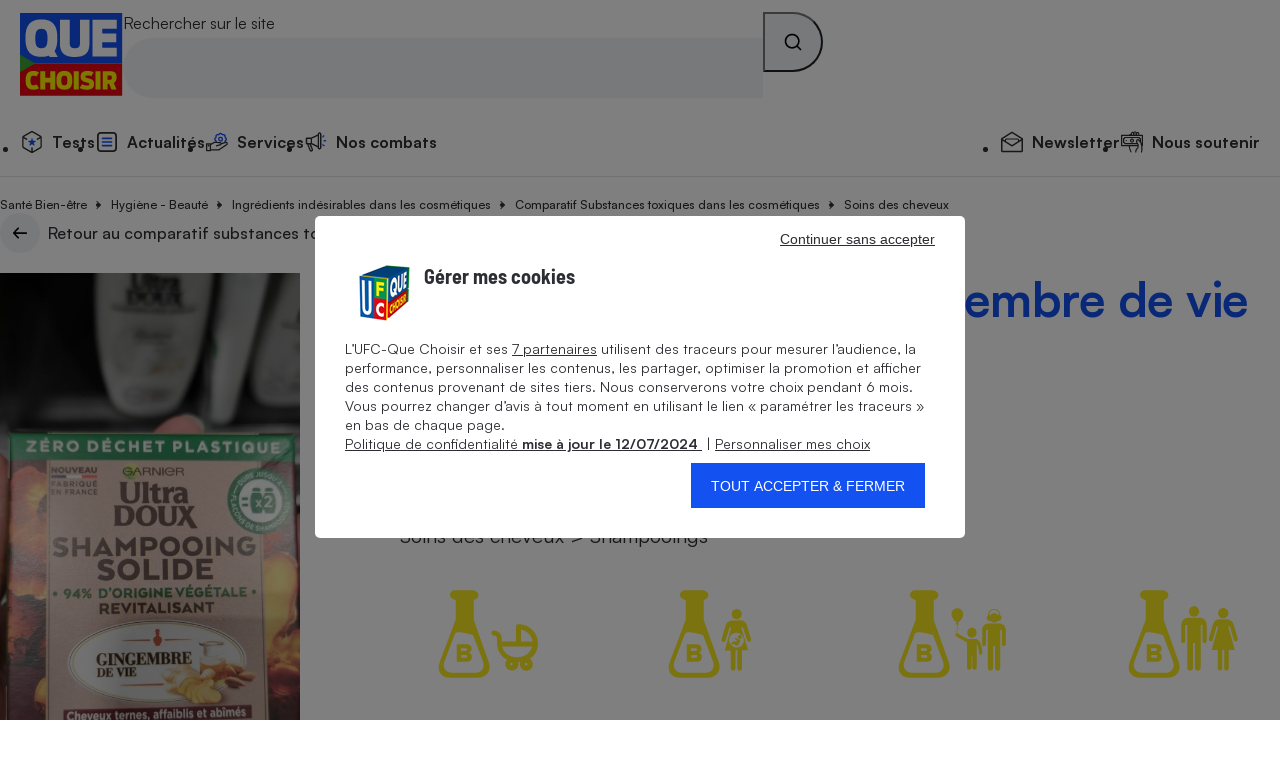

--- FILE ---
content_type: text/html; charset=UTF-8
request_url: https://www.quechoisir.org/comparatif-ingredients-indesirables-n941/garnier-ultra-doux-gingembre-de-vie-shampooing-solide-pi1257715/
body_size: 138941
content:
<!DOCTYPE html>
<html lang="fr">
    <head>
        <meta charset="UTF-8">
        <meta http-equiv="Content-Type" content="text/html; charset=utf-8"/>
        <link rel="preconnect" href="https://stds.qccdn.fr/" />
        <link rel="dns-prefetch" href="https://stds.qccdn.fr/" />
        <title>Composition GARNIER Ultra doux gingembre de vie - Shampooing solide - UFC-Que Choisir</title>
        <meta name="description" content="GARNIER Ultra doux gingembre de vie - Shampooing solide (Soins des cheveux - Shampooings): découvrez gratuitement si ce produit est dangereux ou sain pour vous. Nos experts ont analysé la composition. Contient-il des ingrédients indésirables !">
        <meta name="robots" content="index,follow,archive,max-snippet:-1,max-image-preview:large,max-video-preview:-1">
        <meta name="og:url" content="https://www.quechoisir.org/comparatif-ingredients-indesirables-n941/garnier-ultra-doux-gingembre-de-vie-shampooing-solide-pi1257715/">
        <meta name="og:title" content="Composition GARNIER Ultra doux gingembre de vie - Shampooing solide - UFC-Que Choisir">
        <meta name="og:description" content="GARNIER Ultra doux gingembre de vie - Shampooing solide (Soins des cheveux - Shampooings): découvrez gratuitement si ce produit est dangereux ou sain pour vous. Nos experts ont analysé la composition. Contient-il des ingrédients indésirables !">
        <meta name="og:image" content="https://st.qccdn.fr/images/logo.png">
                <meta name="twitter:site" content="@ufcquechoisir">
        <meta name="viewport" content="width=device-width, initial-scale=1.0">
         <link rel="canonical" href="https://www.quechoisir.org/comparatif-ingredients-indesirables-n941/garnier-ultra-doux-gingembre-de-vie-shampooing-solide-pi1257715/" />

        
        
        <link rel="alternate" type="application/rss+xml" href="https://www.quechoisir.org/utils/flux" title="UFC-Que Choisir"/>
        <link rel="alternate" type="application/rss+xml" href="https://www.quechoisir.org/utils/flux?type=test_comparatif"
            title="UFC-Que Choisir - Test Comparatif"/>

        <link rel="icon" type="image/png" sizes="32x32" href="https://st.qccdn.fr/images/favicon-32x32.png">
                            <style>@font-face{descent-override:25%;font-display:swap;font-family:Satoshi;font-style:normal;font-weight:400;src:url(https://stds.qccdn.fr/build/fonts/Satoshi-Regular.c1025c70.woff2) format("woff2"),url(https://stds.qccdn.fr/build/fonts/Satoshi-Regular.d5f0d1c9.woff) format("woff")}@font-face{descent-override:25%;font-display:swap;font-family:Satoshi;font-style:italic;font-weight:400;src:url(https://stds.qccdn.fr/build/fonts/Satoshi-Italic.40ce9342.woff2) format("woff2"),url(https://stds.qccdn.fr/build/fonts/Satoshi-Italic.9d2f62b7.woff) format("woff")}@font-face{descent-override:25%;font-display:swap;font-family:Satoshi;font-style:normal;font-weight:500;src:url(https://stds.qccdn.fr/build/fonts/Satoshi-Medium.f84c2768.woff2) format("woff2"),url(https://stds.qccdn.fr/build/fonts/Satoshi-Medium.a95570fd.woff) format("woff")}@font-face{descent-override:25%;font-display:swap;font-family:Satoshi;font-style:italic;font-weight:500;src:url(https://stds.qccdn.fr/build/fonts/Satoshi-MediumItalic.7d070f40.woff2) format("woff2"),url(https://stds.qccdn.fr/build/fonts/Satoshi-MediumItalic.6ecf52a1.woff) format("woff")}@font-face{descent-override:25%;font-display:swap;font-family:Satoshi;font-style:normal;font-weight:700;src:url(https://stds.qccdn.fr/build/fonts/Satoshi-Bold.e104570c.woff2) format("woff2"),url(https://stds.qccdn.fr/build/fonts/Satoshi-Bold.834b2a1d.woff) format("woff")}@font-face{descent-override:25%;font-display:swap;font-family:Satoshi;font-style:italic;font-weight:700;src:url(https://stds.qccdn.fr/build/fonts/Satoshi-BoldItalic.724d310a.woff2) format("woff2"),url(https://stds.qccdn.fr/build/fonts/Satoshi-BoldItalic.06f50816.woff) format("woff")}@font-face{descent-override:25%;font-display:swap;font-family:Satoshi;font-style:normal;font-weight:900;src:url(https://stds.qccdn.fr/build/fonts/Satoshi-Black.a2d81a3d.woff2) format("woff2"),url(https://stds.qccdn.fr/build/fonts/Satoshi-Black.aeb5cc39.woff) format("woff")}@font-face{descent-override:25%;font-display:swap;font-family:Satoshi;font-style:italic;font-weight:900;src:url(https://stds.qccdn.fr/build/fonts/Satoshi-BlackItalic.76d5f631.woff2) format("woff2"),url(https://stds.qccdn.fr/build/fonts/Satoshi-BlackItalic.94859f2f.woff) format("woff")}@font-face{descent-override:25%;font-display:swap;font-family:BarlowSemiCondensed;font-style:normal;font-weight:700;src:url(https://stds.qccdn.fr/build/fonts/BarlowSemiCondensed-Bold.bdde50b4.woff2) format("woff2"),url(https://stds.qccdn.fr/build/fonts/BarlowSemiCondensed-Bold.9a6d308c.woff) format("woff")}@font-face{descent-override:25%;font-display:swap;font-family:BarlowSemiCondensed;font-style:italic;font-weight:700;src:url(https://stds.qccdn.fr/build/fonts/BarlowSemiCondensed-BoldItalic.46c37da4.woff2) format("woff2"),url(https://stds.qccdn.fr/build/fonts/BarlowSemiCondensed-BoldItalic.a55bff31.woff) format("woff")}:root{--qc-font-family-base:Satoshi,Arial,sans-serif;--qc-font-family-lead:BarlowSemiCondensed,Helvetica,sans-serif;--qc-font-size-xs:0.75rem;--qc-font-size-s:0.875rem;--qc-font-size-m:1rem;--qc-font-size-l:1.125rem;--qc-font-size-xl:1.25rem;--qc-font-size-lead-xs:1.2rem;--qc-font-size-lead-s:1.5rem;--qc-font-size-lead-m:2rem;--qc-font-size-lead-l:2.5rem;--qc-font-size-lead-xl:3rem;--qc-font-weight-regular:400;--qc-font-weight-medium:500;--qc-font-weight-bold:700;--qc-font-weight-black:900;--qc-color-neutral-700:#000;--qc-color-neutral-600:#2d2e33;--qc-color-neutral-500:#525056;--qc-color-neutral-400:#a6a6a6;--qc-color-neutral-300:#e3e3e3;--qc-color-neutral-200:#f2f4f8;--qc-color-neutral-100:#fff;--qc-color-blue-600:#1549ce;--qc-color-blue-500:#1351f1;--qc-color-blue-400:#1c5bff;--qc-color-blue-300:#e1ecff;--qc-color-blue-200:#edf4ff;--qc-color-blue-100:#f7faff;--qc-color-yellow-600:#dbd000;--qc-color-yellow-500:#f2e500;--qc-color-yellow-400:#fff200;--qc-color-yellow-300:#fff75f;--qc-color-yellow-200:#fffeec;--qc-color-red-100:#fff0f0;--qc-color-red-500:#e30613;--qc-color-orange-100:#fff6e1;--qc-color-orange-500:#ffbe00;--qc-color-green-100:#f1fff7;--qc-color-green-500:#15d06e;--qc-spacing-0:0rem;--qc-spacing-1:0.25rem;--qc-spacing-2:0.5rem;--qc-spacing-3:0.75rem;--qc-spacing-4:1rem;--qc-spacing-5:1.25rem;--qc-spacing-6:1.5rem;--qc-spacing-7:2rem;--qc-spacing-8:2.5rem;--qc-spacing-9:3rem;--qc-spacing-10:3.5rem;--qc-spacing-11:4rem;--qc-shadow-1:0 0 0.25rem 0 rgba(0,0,0,.2);--qc-shadow-2:0 0 0.5rem 0 rgba(0,0,0,.2);--qc-shadow-3:0 0 1rem 0 rgba(0,0,0,.2);--qc-shadow-4:0 0 1.5rem 0 rgba(0,0,0,.2);--qc-shadow-5:0 0 0.5625rem 0 rgba(0,0,0,.4);--qc-round-1:0.25rem;--qc-round-2:0.5rem;--qc-round-3:1rem;--qc-round-4:1.5rem;--qc-line-height-s:1.1;--qc-line-height-m:1.4}html{box-sizing:border-box;color:var(--qc-color-neutral-600);font-family:var(--qc-font-family-base);font-size:var(--qc-font-size-m);line-height:var(--qc-line-height-m);scroll-behavior:smooth;text-rendering:optimizeLegibility;-webkit-font-smoothing:antialiased;-moz-osx-font-smoothing:grayscale;-webkit-text-size-adjust:100%;-ms-text-size-adjust:100%}*,:after,:before{box-sizing:inherit}*{margin:0;padding:0}:focus:not(:focus-visible){outline:none}img{height:auto;max-width:100%;vertical-align:top}:where(ul,ol){list-style-position:inside}:where(ul,ol)[role=list]{list-style:none}:where(ul,ol)[role=navigation]{list-style:none}a{color:inherit;text-decoration:none}:where(button,input[type=submit],input[type=button]){appearance:none;background:none;border:none;color:inherit;font-family:inherit;font-size:inherit;line-height:inherit}:where(button,input[type=submit],input[type=button]):not([disabled]){cursor:pointer}:where(h1,h2,h3,h4,h5,h6){font-size:inherit;font-weight:inherit}summary{cursor:pointer}time{display:inline-block}fieldset{border:none}.qc-ff-base{font-family:var(--qc-font-family-base)}.qc-ff-lead{font-family:var(--qc-font-family-lead)}.qc-fs-xs{font-size:var(--qc-font-size-xs)}.qc-fs-s{font-size:var(--qc-font-size-s)}.qc-fs-m{font-size:var(--qc-font-size-m)}.qc-fs-l{font-size:var(--qc-font-size-l)}.qc-fs-xl{font-size:var(--qc-font-size-xl)}.qc-fs-lead-xs{font-size:var(--qc-font-size-lead-xs)}.qc-fs-lead-s{font-size:var(--qc-font-size-lead-s)}.qc-fs-lead-m{font-size:var(--qc-font-size-lead-m)}.qc-fs-lead-l{font-size:var(--qc-font-size-lead-l)}.qc-fs-lead-xl{font-size:var(--qc-font-size-lead-xl)}.qc-fw-regular{font-weight:var(--qc-font-weight-regular)}.qc-fw-medium{font-weight:var(--qc-font-weight-medium)}.qc-fw-bold{font-weight:var(--qc-font-weight-bold)}.qc-fw-black{font-weight:var(--qc-font-weight-black)}.qc-color-neutral-700{color:var(--qc-color-neutral-700)}.qc-bg-color-neutral-700{background-color:var(--qc-color-neutral-700)}.qc-color-neutral-600{color:var(--qc-color-neutral-600)}.qc-bg-color-neutral-600{background-color:var(--qc-color-neutral-600)}.qc-color-neutral-500{color:var(--qc-color-neutral-500)}.qc-bg-color-neutral-500{background-color:var(--qc-color-neutral-500)}.qc-color-neutral-400{color:var(--qc-color-neutral-400)}.qc-bg-color-neutral-400{background-color:var(--qc-color-neutral-400)}.qc-color-neutral-300{color:var(--qc-color-neutral-300)}.qc-bg-color-neutral-300{background-color:var(--qc-color-neutral-300)}.qc-color-neutral-200{color:var(--qc-color-neutral-200)}.qc-bg-color-neutral-200{background-color:var(--qc-color-neutral-200)}.qc-color-neutral-100{color:var(--qc-color-neutral-100)}.qc-bg-color-neutral-100{background-color:var(--qc-color-neutral-100)}.qc-color-blue-600{color:var(--qc-color-blue-600)}.qc-bg-color-blue-600{background-color:var(--qc-color-blue-600)}.qc-color-blue-500{color:var(--qc-color-blue-500)}.qc-bg-color-blue-500{background-color:var(--qc-color-blue-500)}.qc-color-blue-400{color:var(--qc-color-blue-400)}.qc-bg-color-blue-400{background-color:var(--qc-color-blue-400)}.qc-color-blue-300{color:var(--qc-color-blue-300)}.qc-bg-color-blue-300{background-color:var(--qc-color-blue-300)}.qc-color-blue-200{color:var(--qc-color-blue-200)}.qc-bg-color-blue-200{background-color:var(--qc-color-blue-200)}.qc-color-blue-100{color:var(--qc-color-blue-100)}.qc-bg-color-blue-100{background-color:var(--qc-color-blue-100)}.qc-color-yellow-600{color:var(--qc-color-yellow-600)}.qc-bg-color-yellow-600{background-color:var(--qc-color-yellow-600)}.qc-color-yellow-500{color:var(--qc-color-yellow-500)}.qc-bg-color-yellow-500{background-color:var(--qc-color-yellow-500)}.qc-color-yellow-400{color:var(--qc-color-yellow-400)}.qc-bg-color-yellow-400{background-color:var(--qc-color-yellow-400)}.qc-color-yellow-300{color:var(--qc-color-yellow-300)}.qc-bg-color-yellow-300{background-color:var(--qc-color-yellow-300)}.qc-color-yellow-200{color:var(--qc-color-yellow-200)}.qc-bg-color-yellow-200{background-color:var(--qc-color-yellow-200)}.qc-color-red-100{color:var(--qc-color-red-100)}.qc-bg-color-red-100{background-color:var(--qc-color-red-100)}.qc-color-red-500{color:var(--qc-color-red-500)}.qc-bg-color-red-500{background-color:var(--qc-color-red-500)}.qc-color-orange-100{color:var(--qc-color-orange-100)}.qc-bg-color-orange-100{background-color:var(--qc-color-orange-100)}.qc-color-orange-500{color:var(--qc-color-orange-500)}.qc-bg-color-orange-500{background-color:var(--qc-color-orange-500)}.qc-color-green-100{color:var(--qc-color-green-100)}.qc-bg-color-green-100{background-color:var(--qc-color-green-100)}.qc-color-green-500{color:var(--qc-color-green-500)}.qc-bg-color-green-500{background-color:var(--qc-color-green-500)}.qc-shadow-1{box-shadow:var(--qc-shadow-1)}.qc-shadow-2{box-shadow:var(--qc-shadow-2)}.qc-shadow-3{box-shadow:var(--qc-shadow-3)}.qc-shadow-4{box-shadow:var(--qc-shadow-4)}.qc-shadow-5{box-shadow:var(--qc-shadow-5)}.qc-round-1{border-radius:var(--qc-round-1)}.qc-round-2{border-radius:var(--qc-round-2)}.qc-round-3{border-radius:var(--qc-round-3)}.qc-round-4{border-radius:var(--qc-round-4)}.qc-lh-s{line-height:var(--qc-line-height-s)}.qc-lh-m{line-height:var(--qc-line-height-m)}.qc-hide{display:none!important}@media screen and (min-width:32rem){.qc-hide\:s{display:none!important}}@media screen and (max-width:31.9375rem){.qc-hide\:down\:s{display:none!important}}@media screen and (min-width:48rem){.qc-hide\:m{display:none!important}}@media screen and (max-width:47.9375rem){.qc-hide\:down\:m{display:none!important}}@media screen and (min-width:64rem){.qc-hide\:l{display:none!important}}@media screen and (max-width:63.9375rem){.qc-hide\:down\:l{display:none!important}}@media screen and (min-width:80rem){.qc-hide\:xl{display:none!important}}@media screen and (max-width:79.9375rem){.qc-hide\:down\:xl{display:none!important}}.qc-heading-xs{font-size:1.25rem;font-size:clamp(1.25rem,.7vw + 1rem,1.5rem);line-height:1.1}:where(.qc-heading-xs){font-family:var(--qc-font-family-lead);font-weight:700}.qc-heading-s{font-size:1.5rem;font-size:clamp(1.5rem,1.3vw + 1.1rem,2rem);line-height:1.1}:where(.qc-heading-s){font-family:var(--qc-font-family-lead);font-weight:700}.qc-heading-m{font-size:1.75rem;font-size:clamp(1.75rem,2vw + 1.1rem,2.5rem);line-height:1.1}:where(.qc-heading-m){font-family:var(--qc-font-family-lead);font-weight:700}.qc-heading-l{font-size:2rem;font-size:clamp(2rem,2.7vw + 1.2rem,3rem);letter-spacing:-.5px;line-height:1.1}:where(.qc-heading-l){font-family:var(--qc-font-family-lead);font-weight:700}.qc-heading-xl{font-size:2.25rem;font-size:clamp(2.25rem,4vw + 1rem,3.75rem);letter-spacing:-1px;line-height:1.1}:where(.qc-heading-xl){font-family:var(--qc-font-family-lead);font-weight:700}.qc-gap-0:not(:last-child){margin-block-end:0}.qc-mt-0{margin-top:0}.qc-mr-0{margin-right:0}.qc-mb-0{margin-bottom:0}.qc-ml-0{margin-left:0}.qc-gap-1:not(:last-child){margin-block-end:.25rem}.qc-mt-1{margin-top:.25rem}.qc-mr-1{margin-right:.25rem}.qc-mb-1{margin-bottom:.25rem}.qc-ml-1{margin-left:.25rem}.qc-gap-2:not(:last-child){margin-block-end:.5rem}.qc-mt-2{margin-top:.5rem}.qc-mr-2{margin-right:.5rem}.qc-mb-2{margin-bottom:.5rem}.qc-ml-2{margin-left:.5rem}.qc-gap-3:not(:last-child){margin-block-end:.75rem}.qc-mt-3{margin-top:.75rem}.qc-mr-3{margin-right:.75rem}.qc-mb-3{margin-bottom:.75rem}.qc-ml-3{margin-left:.75rem}.qc-gap-4:not(:last-child){margin-block-end:1rem}.qc-mt-4{margin-top:1rem}.qc-mr-4{margin-right:1rem}.qc-mb-4{margin-bottom:1rem}.qc-ml-4{margin-left:1rem}.qc-gap-5:not(:last-child){margin-block-end:1.25rem}.qc-mt-5{margin-top:1.25rem}.qc-mr-5{margin-right:1.25rem}.qc-mb-5{margin-bottom:1.25rem}.qc-ml-5{margin-left:1.25rem}.qc-gap-6:not(:last-child){margin-block-end:1.5rem}.qc-mt-6{margin-top:1.5rem}.qc-mr-6{margin-right:1.5rem}.qc-mb-6{margin-bottom:1.5rem}.qc-ml-6{margin-left:1.5rem}.qc-gap-7:not(:last-child){margin-block-end:2rem}.qc-mt-7{margin-top:2rem}.qc-mr-7{margin-right:2rem}.qc-mb-7{margin-bottom:2rem}.qc-ml-7{margin-left:2rem}.qc-gap-8:not(:last-child){margin-block-end:2.5rem}.qc-mt-8{margin-top:2.5rem}.qc-mr-8{margin-right:2.5rem}.qc-mb-8{margin-bottom:2.5rem}.qc-ml-8{margin-left:2.5rem}.qc-gap-9:not(:last-child){margin-block-end:3rem}.qc-mt-9{margin-top:3rem}.qc-mr-9{margin-right:3rem}.qc-mb-9{margin-bottom:3rem}.qc-ml-9{margin-left:3rem}.qc-gap-10:not(:last-child){margin-block-end:3.5rem}.qc-mt-10{margin-top:3.5rem}.qc-mr-10{margin-right:3.5rem}.qc-mb-10{margin-bottom:3.5rem}.qc-ml-10{margin-left:3.5rem}.qc-gap-11:not(:last-child){margin-block-end:4rem}.qc-mt-11{margin-top:4rem}.qc-mr-11{margin-right:4rem}.qc-mb-11{margin-bottom:4rem}.qc-ml-11{margin-left:4rem}@media screen and (min-width:32rem){.qc-gap-0\:s:not(:last-child){margin-block-end:0}.qc-mt-0\:s{margin-top:0}.qc-mr-0\:s{margin-right:0}.qc-mb-0\:s{margin-bottom:0}.qc-ml-0\:s{margin-left:0}.qc-gap-1\:s:not(:last-child){margin-block-end:.25rem}.qc-mt-1\:s{margin-top:.25rem}.qc-mr-1\:s{margin-right:.25rem}.qc-mb-1\:s{margin-bottom:.25rem}.qc-ml-1\:s{margin-left:.25rem}.qc-gap-2\:s:not(:last-child){margin-block-end:.5rem}.qc-mt-2\:s{margin-top:.5rem}.qc-mr-2\:s{margin-right:.5rem}.qc-mb-2\:s{margin-bottom:.5rem}.qc-ml-2\:s{margin-left:.5rem}.qc-gap-3\:s:not(:last-child){margin-block-end:.75rem}.qc-mt-3\:s{margin-top:.75rem}.qc-mr-3\:s{margin-right:.75rem}.qc-mb-3\:s{margin-bottom:.75rem}.qc-ml-3\:s{margin-left:.75rem}.qc-gap-4\:s:not(:last-child){margin-block-end:1rem}.qc-mt-4\:s{margin-top:1rem}.qc-mr-4\:s{margin-right:1rem}.qc-mb-4\:s{margin-bottom:1rem}.qc-ml-4\:s{margin-left:1rem}.qc-gap-5\:s:not(:last-child){margin-block-end:1.25rem}.qc-mt-5\:s{margin-top:1.25rem}.qc-mr-5\:s{margin-right:1.25rem}.qc-mb-5\:s{margin-bottom:1.25rem}.qc-ml-5\:s{margin-left:1.25rem}.qc-gap-6\:s:not(:last-child){margin-block-end:1.5rem}.qc-mt-6\:s{margin-top:1.5rem}.qc-mr-6\:s{margin-right:1.5rem}.qc-mb-6\:s{margin-bottom:1.5rem}.qc-ml-6\:s{margin-left:1.5rem}.qc-gap-7\:s:not(:last-child){margin-block-end:2rem}.qc-mt-7\:s{margin-top:2rem}.qc-mr-7\:s{margin-right:2rem}.qc-mb-7\:s{margin-bottom:2rem}.qc-ml-7\:s{margin-left:2rem}.qc-gap-8\:s:not(:last-child){margin-block-end:2.5rem}.qc-mt-8\:s{margin-top:2.5rem}.qc-mr-8\:s{margin-right:2.5rem}.qc-mb-8\:s{margin-bottom:2.5rem}.qc-ml-8\:s{margin-left:2.5rem}.qc-gap-9\:s:not(:last-child){margin-block-end:3rem}.qc-mt-9\:s{margin-top:3rem}.qc-mr-9\:s{margin-right:3rem}.qc-mb-9\:s{margin-bottom:3rem}.qc-ml-9\:s{margin-left:3rem}.qc-gap-10\:s:not(:last-child){margin-block-end:3.5rem}.qc-mt-10\:s{margin-top:3.5rem}.qc-mr-10\:s{margin-right:3.5rem}.qc-mb-10\:s{margin-bottom:3.5rem}.qc-ml-10\:s{margin-left:3.5rem}.qc-gap-11\:s:not(:last-child){margin-block-end:4rem}.qc-mt-11\:s{margin-top:4rem}.qc-mr-11\:s{margin-right:4rem}.qc-mb-11\:s{margin-bottom:4rem}.qc-ml-11\:s{margin-left:4rem}}@media screen and (min-width:48rem){.qc-gap-0\:m:not(:last-child){margin-block-end:0}.qc-mt-0\:m{margin-top:0}.qc-mr-0\:m{margin-right:0}.qc-mb-0\:m{margin-bottom:0}.qc-ml-0\:m{margin-left:0}.qc-gap-1\:m:not(:last-child){margin-block-end:.25rem}.qc-mt-1\:m{margin-top:.25rem}.qc-mr-1\:m{margin-right:.25rem}.qc-mb-1\:m{margin-bottom:.25rem}.qc-ml-1\:m{margin-left:.25rem}.qc-gap-2\:m:not(:last-child){margin-block-end:.5rem}.qc-mt-2\:m{margin-top:.5rem}.qc-mr-2\:m{margin-right:.5rem}.qc-mb-2\:m{margin-bottom:.5rem}.qc-ml-2\:m{margin-left:.5rem}.qc-gap-3\:m:not(:last-child){margin-block-end:.75rem}.qc-mt-3\:m{margin-top:.75rem}.qc-mr-3\:m{margin-right:.75rem}.qc-mb-3\:m{margin-bottom:.75rem}.qc-ml-3\:m{margin-left:.75rem}.qc-gap-4\:m:not(:last-child){margin-block-end:1rem}.qc-mt-4\:m{margin-top:1rem}.qc-mr-4\:m{margin-right:1rem}.qc-mb-4\:m{margin-bottom:1rem}.qc-ml-4\:m{margin-left:1rem}.qc-gap-5\:m:not(:last-child){margin-block-end:1.25rem}.qc-mt-5\:m{margin-top:1.25rem}.qc-mr-5\:m{margin-right:1.25rem}.qc-mb-5\:m{margin-bottom:1.25rem}.qc-ml-5\:m{margin-left:1.25rem}.qc-gap-6\:m:not(:last-child){margin-block-end:1.5rem}.qc-mt-6\:m{margin-top:1.5rem}.qc-mr-6\:m{margin-right:1.5rem}.qc-mb-6\:m{margin-bottom:1.5rem}.qc-ml-6\:m{margin-left:1.5rem}.qc-gap-7\:m:not(:last-child){margin-block-end:2rem}.qc-mt-7\:m{margin-top:2rem}.qc-mr-7\:m{margin-right:2rem}.qc-mb-7\:m{margin-bottom:2rem}.qc-ml-7\:m{margin-left:2rem}.qc-gap-8\:m:not(:last-child){margin-block-end:2.5rem}.qc-mt-8\:m{margin-top:2.5rem}.qc-mr-8\:m{margin-right:2.5rem}.qc-mb-8\:m{margin-bottom:2.5rem}.qc-ml-8\:m{margin-left:2.5rem}.qc-gap-9\:m:not(:last-child){margin-block-end:3rem}.qc-mt-9\:m{margin-top:3rem}.qc-mr-9\:m{margin-right:3rem}.qc-mb-9\:m{margin-bottom:3rem}.qc-ml-9\:m{margin-left:3rem}.qc-gap-10\:m:not(:last-child){margin-block-end:3.5rem}.qc-mt-10\:m{margin-top:3.5rem}.qc-mr-10\:m{margin-right:3.5rem}.qc-mb-10\:m{margin-bottom:3.5rem}.qc-ml-10\:m{margin-left:3.5rem}.qc-gap-11\:m:not(:last-child){margin-block-end:4rem}.qc-mt-11\:m{margin-top:4rem}.qc-mr-11\:m{margin-right:4rem}.qc-mb-11\:m{margin-bottom:4rem}.qc-ml-11\:m{margin-left:4rem}}@media screen and (min-width:64rem){.qc-gap-0\:l:not(:last-child){margin-block-end:0}.qc-mt-0\:l{margin-top:0}.qc-mr-0\:l{margin-right:0}.qc-mb-0\:l{margin-bottom:0}.qc-ml-0\:l{margin-left:0}.qc-gap-1\:l:not(:last-child){margin-block-end:.25rem}.qc-mt-1\:l{margin-top:.25rem}.qc-mr-1\:l{margin-right:.25rem}.qc-mb-1\:l{margin-bottom:.25rem}.qc-ml-1\:l{margin-left:.25rem}.qc-gap-2\:l:not(:last-child){margin-block-end:.5rem}.qc-mt-2\:l{margin-top:.5rem}.qc-mr-2\:l{margin-right:.5rem}.qc-mb-2\:l{margin-bottom:.5rem}.qc-ml-2\:l{margin-left:.5rem}.qc-gap-3\:l:not(:last-child){margin-block-end:.75rem}.qc-mt-3\:l{margin-top:.75rem}.qc-mr-3\:l{margin-right:.75rem}.qc-mb-3\:l{margin-bottom:.75rem}.qc-ml-3\:l{margin-left:.75rem}.qc-gap-4\:l:not(:last-child){margin-block-end:1rem}.qc-mt-4\:l{margin-top:1rem}.qc-mr-4\:l{margin-right:1rem}.qc-mb-4\:l{margin-bottom:1rem}.qc-ml-4\:l{margin-left:1rem}.qc-gap-5\:l:not(:last-child){margin-block-end:1.25rem}.qc-mt-5\:l{margin-top:1.25rem}.qc-mr-5\:l{margin-right:1.25rem}.qc-mb-5\:l{margin-bottom:1.25rem}.qc-ml-5\:l{margin-left:1.25rem}.qc-gap-6\:l:not(:last-child){margin-block-end:1.5rem}.qc-mt-6\:l{margin-top:1.5rem}.qc-mr-6\:l{margin-right:1.5rem}.qc-mb-6\:l{margin-bottom:1.5rem}.qc-ml-6\:l{margin-left:1.5rem}.qc-gap-7\:l:not(:last-child){margin-block-end:2rem}.qc-mt-7\:l{margin-top:2rem}.qc-mr-7\:l{margin-right:2rem}.qc-mb-7\:l{margin-bottom:2rem}.qc-ml-7\:l{margin-left:2rem}.qc-gap-8\:l:not(:last-child){margin-block-end:2.5rem}.qc-mt-8\:l{margin-top:2.5rem}.qc-mr-8\:l{margin-right:2.5rem}.qc-mb-8\:l{margin-bottom:2.5rem}.qc-ml-8\:l{margin-left:2.5rem}.qc-gap-9\:l:not(:last-child){margin-block-end:3rem}.qc-mt-9\:l{margin-top:3rem}.qc-mr-9\:l{margin-right:3rem}.qc-mb-9\:l{margin-bottom:3rem}.qc-ml-9\:l{margin-left:3rem}.qc-gap-10\:l:not(:last-child){margin-block-end:3.5rem}.qc-mt-10\:l{margin-top:3.5rem}.qc-mr-10\:l{margin-right:3.5rem}.qc-mb-10\:l{margin-bottom:3.5rem}.qc-ml-10\:l{margin-left:3.5rem}.qc-gap-11\:l:not(:last-child){margin-block-end:4rem}.qc-mt-11\:l{margin-top:4rem}.qc-mr-11\:l{margin-right:4rem}.qc-mb-11\:l{margin-bottom:4rem}.qc-ml-11\:l{margin-left:4rem}}@media screen and (min-width:80rem){.qc-gap-0\:xl:not(:last-child){margin-block-end:0}.qc-mt-0\:xl{margin-top:0}.qc-mr-0\:xl{margin-right:0}.qc-mb-0\:xl{margin-bottom:0}.qc-ml-0\:xl{margin-left:0}.qc-gap-1\:xl:not(:last-child){margin-block-end:.25rem}.qc-mt-1\:xl{margin-top:.25rem}.qc-mr-1\:xl{margin-right:.25rem}.qc-mb-1\:xl{margin-bottom:.25rem}.qc-ml-1\:xl{margin-left:.25rem}.qc-gap-2\:xl:not(:last-child){margin-block-end:.5rem}.qc-mt-2\:xl{margin-top:.5rem}.qc-mr-2\:xl{margin-right:.5rem}.qc-mb-2\:xl{margin-bottom:.5rem}.qc-ml-2\:xl{margin-left:.5rem}.qc-gap-3\:xl:not(:last-child){margin-block-end:.75rem}.qc-mt-3\:xl{margin-top:.75rem}.qc-mr-3\:xl{margin-right:.75rem}.qc-mb-3\:xl{margin-bottom:.75rem}.qc-ml-3\:xl{margin-left:.75rem}.qc-gap-4\:xl:not(:last-child){margin-block-end:1rem}.qc-mt-4\:xl{margin-top:1rem}.qc-mr-4\:xl{margin-right:1rem}.qc-mb-4\:xl{margin-bottom:1rem}.qc-ml-4\:xl{margin-left:1rem}.qc-gap-5\:xl:not(:last-child){margin-block-end:1.25rem}.qc-mt-5\:xl{margin-top:1.25rem}.qc-mr-5\:xl{margin-right:1.25rem}.qc-mb-5\:xl{margin-bottom:1.25rem}.qc-ml-5\:xl{margin-left:1.25rem}.qc-gap-6\:xl:not(:last-child){margin-block-end:1.5rem}.qc-mt-6\:xl{margin-top:1.5rem}.qc-mr-6\:xl{margin-right:1.5rem}.qc-mb-6\:xl{margin-bottom:1.5rem}.qc-ml-6\:xl{margin-left:1.5rem}.qc-gap-7\:xl:not(:last-child){margin-block-end:2rem}.qc-mt-7\:xl{margin-top:2rem}.qc-mr-7\:xl{margin-right:2rem}.qc-mb-7\:xl{margin-bottom:2rem}.qc-ml-7\:xl{margin-left:2rem}.qc-gap-8\:xl:not(:last-child){margin-block-end:2.5rem}.qc-mt-8\:xl{margin-top:2.5rem}.qc-mr-8\:xl{margin-right:2.5rem}.qc-mb-8\:xl{margin-bottom:2.5rem}.qc-ml-8\:xl{margin-left:2.5rem}.qc-gap-9\:xl:not(:last-child){margin-block-end:3rem}.qc-mt-9\:xl{margin-top:3rem}.qc-mr-9\:xl{margin-right:3rem}.qc-mb-9\:xl{margin-bottom:3rem}.qc-ml-9\:xl{margin-left:3rem}.qc-gap-10\:xl:not(:last-child){margin-block-end:3.5rem}.qc-mt-10\:xl{margin-top:3.5rem}.qc-mr-10\:xl{margin-right:3.5rem}.qc-mb-10\:xl{margin-bottom:3.5rem}.qc-ml-10\:xl{margin-left:3.5rem}.qc-gap-11\:xl:not(:last-child){margin-block-end:4rem}.qc-mt-11\:xl{margin-top:4rem}.qc-mr-11\:xl{margin-right:4rem}.qc-mb-11\:xl{margin-bottom:4rem}.qc-ml-11\:xl{margin-left:4rem}}.qc-icon{display:inline-block;height:1em;vertical-align:top;width:1em;fill:currentColor}.qc-icon:not(.qc-icon_event){pointer-events:none}.qc-badge{--qc-badge-size:1.25rem;background-color:var(--qc-color-blue-500);border-radius:calc(var(--qc-badge-size)/2);color:var(--qc-color-neutral-100);display:inline-block;font-size:calc(var(--qc-badge-size)*.6);font-weight:700;height:var(--qc-badge-size);line-height:var(--qc-badge-size);min-width:var(--qc-badge-size);text-align:center}.qc-badge:empty{display:none}.visually-hidden:not(.focusable:focus){overflow:hidden;clip:rect(0,0,0,0);border:0;height:1px;margin:-1px;padding:0;position:absolute;white-space:nowrap;width:1px}.qc-text-left{text-align:left}.qc-text-center{text-align:center}.qc-align-content-center{align-content:center}.qc-text-right{text-align:right}.qc-text-bottom{vertical-align:bottom}.qc-inline-list{--qc-inline-list-gap:var(--qc-spacing-2);--qc-inline-list-wrap:wrap;display:flex;flex-wrap:var(--qc-inline-list-wrap);gap:var(--qc-inline-list-gap)}.qc-bloc-spacer{margin-bottom:3.75rem}@media screen and (min-width:48rem){.qc-bloc-spacer{margin-bottom:5.625rem}}.qc-bloc-little-spacer{margin-bottom:1.25rem}@media screen and (min-width:48rem){.qc-bloc-little-spacer{margin-bottom:3.125rem}}.qc-divider{background-color:var(--qc-color-neutral-300);height:1px}.qc-badge-icon{align-items:center;border-radius:1.38rem;display:inline-flex;font-size:1.25rem;height:1.38rem;justify-content:center;vertical-align:text-bottom;width:1.38rem}.qc-badge-icon--Oui{background-color:#f1fff7;color:#15d06e}.qc-badge-icon--Non{background-color:#fff0f0;color:#e30613}.qc-badge-icon--info{background-color:var(--qc-color-blue-500);color:var(--qc-color-neutral-100)}.qc-badge-icon--neutral{background-color:var(--qc-color-neutral-600);color:var(--qc-color-neutral-100)}.qc-back-link{align-items:center;display:inline-flex;font-weight:var(--qc-font-weight-medium)}.qc-back-link:before{background-color:var(--qc-color-neutral-200);background-image:url(https://stds.qccdn.fr/build/images/ic_arrow.48a477a1.svg);background-position:50%;background-repeat:no-repeat;background-size:calc(100% - 1em) auto;border-radius:2.5em;content:"";height:2.5em;margin-right:var(--qc-spacing-2);transform:rotate(180deg);width:2.5em}.qc-fw-underline{text-decoration:underline}.qc-list-check{--icon-size:1.5rem}.qc-list-check>li{padding-left:calc(var(--icon-size) + .5rem);position:relative}.qc-list-check>li:not(:last-child){margin-block-end:1rem}.qc-list-check>li:before{aspect-ratio:1/1;background:var(--qc-color-green-100) url(https://stds.qccdn.fr/build/images/list-check-icon.99bfb164.svg) no-repeat;background-size:100% auto;border-radius:var(--icon-size);content:"";left:0;position:absolute;top:0;width:var(--icon-size)}sub,sup{position:relative;top:-.4em;vertical-align:baseline}sub{top:.4em}.image-container,.img-copyright-container,.qc-article_figure{display:inline-block;position:relative}.image-container img,.img-copyright-container img,.qc-article_figure img{display:block;height:auto}.hidden{display:none}.qc-grid{display:grid;gap:calc(var(--qc-grid-gap, 2.5rem)/2);grid-template-columns:repeat(var(--qc-grid-columns,12),1fr)}@media screen and (min-width:48rem){.qc-grid{gap:var(--qc-grid-gap,2.5rem)}}.qc-cell-1{grid-column-start:span 1}.qc-cell-2{grid-column-start:span 2}.qc-cell-3{grid-column-start:span 3}.qc-cell-4{grid-column-start:span 4}.qc-cell-5{grid-column-start:span 5}.qc-cell-6{grid-column-start:span 6}.qc-cell-7{grid-column-start:span 7}.qc-cell-8{grid-column-start:span 8}.qc-cell-9{grid-column-start:span 9}.qc-cell-10{grid-column-start:span 10}.qc-cell-11{grid-column-start:span 11}.qc-cell-12{grid-column-start:span 12}@media screen and (min-width:32rem){.qc-cell-1\:s{grid-column-start:span 1}.qc-cell-2\:s{grid-column-start:span 2}.qc-cell-3\:s{grid-column-start:span 3}.qc-cell-4\:s{grid-column-start:span 4}.qc-cell-5\:s{grid-column-start:span 5}.qc-cell-6\:s{grid-column-start:span 6}.qc-cell-7\:s{grid-column-start:span 7}.qc-cell-8\:s{grid-column-start:span 8}.qc-cell-9\:s{grid-column-start:span 9}.qc-cell-10\:s{grid-column-start:span 10}.qc-cell-11\:s{grid-column-start:span 11}.qc-cell-12\:s{grid-column-start:span 12}}@media screen and (min-width:48rem){.qc-cell-1\:m{grid-column-start:span 1}.qc-cell-2\:m{grid-column-start:span 2}.qc-cell-3\:m{grid-column-start:span 3}.qc-cell-4\:m{grid-column-start:span 4}.qc-cell-5\:m{grid-column-start:span 5}.qc-cell-6\:m{grid-column-start:span 6}.qc-cell-7\:m{grid-column-start:span 7}.qc-cell-8\:m{grid-column-start:span 8}.qc-cell-9\:m{grid-column-start:span 9}.qc-cell-10\:m{grid-column-start:span 10}.qc-cell-11\:m{grid-column-start:span 11}.qc-cell-12\:m{grid-column-start:span 12}}@media screen and (min-width:64rem){.qc-cell-1\:l{grid-column-start:span 1}.qc-cell-2\:l{grid-column-start:span 2}.qc-cell-3\:l{grid-column-start:span 3}.qc-cell-4\:l{grid-column-start:span 4}.qc-cell-5\:l{grid-column-start:span 5}.qc-cell-6\:l{grid-column-start:span 6}.qc-cell-7\:l{grid-column-start:span 7}.qc-cell-8\:l{grid-column-start:span 8}.qc-cell-9\:l{grid-column-start:span 9}.qc-cell-10\:l{grid-column-start:span 10}.qc-cell-11\:l{grid-column-start:span 11}.qc-cell-12\:l{grid-column-start:span 12}}@media screen and (min-width:80rem){.qc-cell-1\:xl{grid-column-start:span 1}.qc-cell-2\:xl{grid-column-start:span 2}.qc-cell-3\:xl{grid-column-start:span 3}.qc-cell-4\:xl{grid-column-start:span 4}.qc-cell-5\:xl{grid-column-start:span 5}.qc-cell-6\:xl{grid-column-start:span 6}.qc-cell-7\:xl{grid-column-start:span 7}.qc-cell-8\:xl{grid-column-start:span 8}.qc-cell-9\:xl{grid-column-start:span 9}.qc-cell-10\:xl{grid-column-start:span 10}.qc-cell-11\:xl{grid-column-start:span 11}.qc-cell-12\:xl{grid-column-start:span 12}}.qc-btn,.qc-btn-primary,.qc-btn-primary-reverse,.qc-btn-primary-support,.qc-btn-secondary,.qc-btn-secondary-pill,.qc-btn-secondary-reverse{align-items:center;background:none;border:0;box-sizing:border-box;color:inherit;cursor:pointer;display:inline-flex;font-family:inherit;font-weight:var(--qc-font-weight-bold)}[disabled].qc-btn,[disabled].qc-btn-primary,[disabled].qc-btn-primary-reverse,[disabled].qc-btn-primary-support,[disabled].qc-btn-secondary,[disabled].qc-btn-secondary-pill,[disabled].qc-btn-secondary-reverse{pointer-events:none}.qc-btn .qc-icon:not(.qc-icon--end),.qc-btn-primary .qc-icon:not(.qc-icon--end),.qc-btn-primary-reverse .qc-icon:not(.qc-icon--end),.qc-btn-primary-support .qc-icon:not(.qc-icon--end),.qc-btn-secondary .qc-icon:not(.qc-icon--end),.qc-btn-secondary-pill .qc-icon:not(.qc-icon--end),.qc-btn-secondary-reverse .qc-icon:not(.qc-icon--end){margin-inline-end:var(--qc-spacing-2)}.qc-btn .qc-icon--end,.qc-btn-primary .qc-icon--end,.qc-btn-primary-reverse .qc-icon--end,.qc-btn-primary-support .qc-icon--end,.qc-btn-secondary .qc-icon--end,.qc-btn-secondary-pill .qc-icon--end,.qc-btn-secondary-reverse .qc-icon--end{margin-inline-start:var(--qc-spacing-2)}.qc-btn--icon.qc-btn .qc-icon,.qc-btn--icon.qc-btn-primary .qc-icon,.qc-btn--icon.qc-btn-primary-reverse .qc-icon,.qc-btn--icon.qc-btn-primary-support .qc-icon,.qc-btn--icon.qc-btn-secondary .qc-icon,.qc-btn--icon.qc-btn-secondary-pill .qc-icon,.qc-btn--icon.qc-btn-secondary-reverse .qc-icon{margin-inline:0}.qc-btn .qc-badge,.qc-btn-primary .qc-badge,.qc-btn-primary-reverse .qc-badge,.qc-btn-primary-support .qc-badge,.qc-btn-secondary .qc-badge,.qc-btn-secondary-pill .qc-badge,.qc-btn-secondary-reverse .qc-badge{margin-inline-start:var(--qc-spacing-2)}.qc-btn-primary,.qc-btn-primary-reverse,.qc-btn-primary-support,.qc-btn-secondary,.qc-btn-secondary-pill,.qc-btn-secondary-reverse{border:1px solid transparent;border-radius:1.875rem;justify-content:center;min-height:60px;padding-inline:1.5em;text-align:center}.qc-btn--wide.qc-btn-primary,.qc-btn--wide.qc-btn-primary-reverse,.qc-btn--wide.qc-btn-primary-support,.qc-btn--wide.qc-btn-secondary,.qc-btn--wide.qc-btn-secondary-pill,.qc-btn--wide.qc-btn-secondary-reverse{display:flex;width:100%}.qc-btn--small.qc-btn-primary,.qc-btn--small.qc-btn-primary-reverse,.qc-btn--small.qc-btn-primary-support,.qc-btn--small.qc-btn-secondary,.qc-btn--small.qc-btn-secondary-pill,.qc-btn--small.qc-btn-secondary-reverse{border-radius:1.25rem;font-size:var(--qc-font-size-s);min-height:40px}.qc-btn--icon.qc-btn-primary,.qc-btn--icon.qc-btn-primary-reverse,.qc-btn--icon.qc-btn-primary-support,.qc-btn--icon.qc-btn-secondary,.qc-btn--icon.qc-btn-secondary-pill,.qc-btn--icon.qc-btn-secondary-reverse{padding:0;width:60px}.qc-btn--icon.qc-btn--small.qc-btn-primary,.qc-btn--icon.qc-btn--small.qc-btn-primary-reverse,.qc-btn--icon.qc-btn--small.qc-btn-primary-support,.qc-btn--icon.qc-btn--small.qc-btn-secondary,.qc-btn--icon.qc-btn--small.qc-btn-secondary-pill,.qc-btn--icon.qc-btn--small.qc-btn-secondary-reverse{width:40px}@supports selector(:has(.qc-badge)){.qc-btn-primary-reverse:has(.qc-badge),.qc-btn-primary-support:has(.qc-badge),.qc-btn-primary:has(.qc-badge),.qc-btn-secondary-pill:has(.qc-badge),.qc-btn-secondary-reverse:has(.qc-badge),.qc-btn-secondary:has(.qc-badge){position:relative}.qc-btn-primary .qc-badge,.qc-btn-primary-reverse .qc-badge,.qc-btn-primary-support .qc-badge,.qc-btn-secondary .qc-badge,.qc-btn-secondary-pill .qc-badge,.qc-btn-secondary-reverse .qc-badge{position:absolute;right:-4px;top:-4px}}.qc-btn[disabled]{opacity:.4}.qc-btn-primary{background-color:var(--btn-bg-color,var(--qc-color-blue-500));color:var(--btn-color,#fff)}@media screen and (hover:hover){.qc-btn-primary:not([disabled]):hover{--btn-bg-color:var(--qc-color-blue-400)}}.qc-btn-primary:not([disabled]):active{--btn-bg-color:var(--qc-color-blue-600)}.qc-btn-primary[disabled]{--btn-color:var(--qc-color-neutral-400);--btn-bg-color:var(--qc-color-neutral-300)}.qc-btn-primary-support{background-color:var(--btn-bg-color,var(--qc-color-yellow-400));color:var(--btn-color,var(--qc-color-neutral-700))}@media screen and (hover:hover){.qc-btn-primary-support:not([disabled]):hover{--btn-bg-color:var(--qc-color-yellow-300)}}.qc-btn-primary-support:not([disabled]):active{--btn-bg-color:var(--qc-color-yellow-500)}.qc-btn-primary-support[disabled]{--btn-color:var(--qc-color-neutral-400);--btn-bg-color:var(--qc-color-neutral-300)}.qc-btn-primary-reverse{background-color:var(--btn-bg-color,#fff);color:var(--btn-color)}@media screen and (hover:hover){.qc-btn-primary-reverse:not([disabled]):hover{--btn-bg-color:var(--qc-color-neutral-200)}}.qc-btn-primary-reverse:not([disabled]):active{--btn-bg-color:var(--qc-color-neutral-300)}.qc-btn-primary-reverse[disabled]{--btn-color:var(--qc-color-neutral-400);--btn-bg-color:var(--qc-color-neutral-300)}.qc-btn-secondary{background-color:var(--btn-bg-color,#fff);border-color:var(--btn-border-color,var(--qc-color-blue-500));color:var(--btn-color,var(--qc-color-blue-500))}@media screen and (hover:hover){.qc-btn-secondary:not([disabled]):hover{--btn-bg-color:var(--qc-color-blue-200)}}.qc-btn-secondary:not([disabled]):active{--btn-bg-color:var(--qc-color-blue-300)}.qc-btn-secondary[disabled]{--btn-color:var(--qc-color-neutral-400);--btn-border-color:var(--qc-color-neutral-300)}.qc-btn-secondary-reverse{background-color:var(--btn-bg-color,var(--qc-color-blue-500));border-color:var(--btn-border-color,#fff);color:var(--btn-color,#fff)}@media screen and (hover:hover){.qc-btn-secondary-reverse:not([disabled]):hover{--btn-bg-color:var(--qc-color-blue-400)}}.qc-btn-secondary-reverse:not([disabled]):active{--btn-bg-color:var(--qc-color-blue-600)}.qc-btn-secondary-reverse[disabled]{opacity:.4}.qc-btn-secondary-pill{background-color:var(--btn-bg-color,#fff);border-color:var(--btn-border-color,var(--qc-color-neutral-300));color:var(--btn-color)}@media screen and (hover:hover){.qc-btn-secondary-pill:not([disabled]):hover{--btn-border-color:var(--qc-color-blue-400)}}.qc-btn-secondary-pill:not([disabled]):active{--btn-border-color:var(--qc-color-blue-600)}.qc-btn-secondary-pill[disabled]{opacity:.4}.qc-breadcrumb{padding-block:var(--qc-spacing-5);padding-top:0}.qc-breadcrumb ul{display:flex;flex-wrap:wrap}.qc-breadcrumb li:not(:last-child){padding-right:var(--qc-spacing-6);position:relative}.qc-breadcrumb li:not(:last-child):after{border-style:solid;border-width:0 1px 1px 0;content:"";height:6px;position:absolute;right:14px;top:5px;transform:translate(50%) rotate(-45deg);width:6px}@media screen and (max-width:63.9375rem){.qc-container:not(.qc-container--no-gutter){padding-inline:1.25rem}}@media screen and (min-width:64rem){.qc-container{margin-inline:auto;max-width:80.875rem;padding-inline:5.875rem 2.5rem}}.qc-field-checkbox{border:none}.qc-field-checkbox input{opacity:0;pointer-events:none;position:absolute}.qc-field-checkbox input[disabled]+label{cursor:not-allowed;opacity:.75}.qc-field-checkbox input:not([disabled]):focus:focus-visible+label{outline:1px solid var(--qc-color-blue-500);outline-offset:2px}.qc-field-checkbox input:checked+label:not([data-toggle]):before{background-color:var(--qc-color-blue-500);border-color:var(--qc-color-blue-500)}.qc-field-checkbox input:checked+label:not([data-toggle]):after{background-image:url(https://stds.qccdn.fr/build/images/ic_check.209a1742.svg)}.qc-field-checkbox input:checked+label[data-toggle]:before{background-color:var(--qc-color-blue-500)}.qc-field-checkbox input:checked+label[data-toggle]:after{transform:translateX(1.5625rem)}.qc-field-checkbox label{border-radius:.25rem;cursor:pointer;display:block;position:relative;width:fit-content}.qc-field-checkbox label:after,.qc-field-checkbox label:before{content:"";position:absolute}.qc-field-checkbox label:before{left:0}.qc-field-checkbox label:not([data-toggle]){padding-left:1.75rem}.qc-field-checkbox label:not([data-toggle]):before{border:1px solid var(--qc-color-neutral-400);border-radius:.25rem;height:1.125rem;top:.125rem;width:1.125rem}.qc-field-checkbox label:not([data-toggle]):after{background-repeat:no-repeat;background-size:100% auto;filter:invert(1);height:.75rem;left:.1875rem;top:.3125rem;width:.75rem}.qc-field-checkbox label[data-toggle]{padding-left:4.0625rem}.qc-field-checkbox label[data-toggle]:before{background-color:var(--qc-color-neutral-400);border-radius:1.875rem;height:1.875rem;top:-.25rem;transition:background-color .2s ease;width:3.4375rem}.qc-field-checkbox label[data-toggle]:after{background-color:var(--qc-color-neutral-100);border-radius:1.375rem;height:1.375rem;left:.25rem;transition:transform .2s ease;width:1.375rem}.qc-field-checkbox label.keep-bg-color[data-toggle]:before{background-color:var(--qc-color-blue-500)}.qc-field-checkbox_message .qc-icon{font-size:1.25em;vertical-align:-3px}.qc-field-checkbox--state-error input{background-color:#fff0f0;border-color:#e30613}.qc-field-checkbox--state-error .qc-field-checkbox_message{color:#e30613}.qc-field-checkbox--state-success input{background-color:#f1fff7;border-color:#15d06e}.qc-field-checkbox--state-success .qc-field-checkbox_message{color:#15d06e}.qc-field-radio{border:none}.qc-field-radio input{opacity:0;pointer-events:none;position:absolute}.qc-field-radio input:checked+label:before{border-color:var(--qc-color-blue-500)}.qc-field-radio input:checked+label:after{background-color:var(--qc-color-blue-500)}.qc-field-radio input[disabled]+label{cursor:not-allowed;opacity:.75}.qc-field-radio input:not([disabled]):focus:focus-visible+label{outline:1px solid var(--qc-color-blue-500);outline-offset:2px}.qc-field-radio label{border-radius:.25rem;cursor:pointer;display:block;padding-left:1.75rem;position:relative;width:fit-content}.qc-field-radio label:before{border:1px solid var(--qc-color-neutral-400);border-radius:50%;content:"";height:1.125rem;left:0;position:absolute;top:.125rem;width:1.125rem}.qc-field-radio label:after{border-radius:50%;content:"";height:.75rem;left:.1875rem;position:absolute;top:.3125rem;width:.75rem}.qc-field-radio_message .qc-icon{font-size:1.25em;vertical-align:-3px}.qc-field-radio--state-error input{background-color:#fff0f0;border-color:#e30613}.qc-field-radio--state-error .qc-field-radio_message{color:#e30613}.qc-field-radio--state-success input{background-color:#f1fff7;border-color:#15d06e}.qc-field-radio--state-success .qc-field-radio_message{color:#15d06e}.qc-field-select_label{display:block}.qc-field-select_label.disabled{opacity:.5}.qc-field-select_label button{margin-bottom:var(--qc-spacing-2);margin-left:var(--qc-spacing-2)}.qc-field-select select{appearance:none;background:center right .5rem url(https://stds.qccdn.fr/build/images/ic_chevron_down.2fe20846.svg) var(--qc-color-neutral-200) no-repeat;background-size:20px auto;border:1px solid transparent;border-radius:3.75rem;cursor:pointer;font-size:1rem;height:3.75rem;min-height:3.75rem;padding:var(--qc-spacing-2) var(--qc-spacing-5);padding-right:var(--qc-spacing-7)}.qc-field-select select[disabled]{cursor:not-allowed;opacity:.5}.qc-field-select_message .qc-icon{font-size:1.25em;vertical-align:-3px}.qc-field-select--layout-stack select{width:100%}.qc-field-select--layout-col{align-items:center;display:flex;gap:.5rem}.qc-field-select--state-error select{background-color:#fff0f0;border-color:#e30613}.qc-field-select--state-error .qc-field-select_message{color:#e30613}.qc-field-select--state-success select{background-color:#f1fff7;border-color:#15d06e}.qc-field-select--state-success .qc-field-select_message{color:#15d06e}.qc-field-text_label{display:block}.qc-field-text_label button{margin-bottom:var(--qc-spacing-2);margin-left:var(--qc-spacing-2)}.qc-field-text_wrapper-input{min-height:3.75rem;position:relative;text-align:initial}.qc-field-text input .input_unit{display:block}.qc-field-text input.qc-fake-placeholder{position:absolute}.qc-field-text input.qc-fake-placeholder[disabled]{opacity:1}.qc-field-text .unit{display:block;position:absolute;right:25px;top:18px;z-index:9}.qc-field-text datalist{background-color:var(--qc-color-neutral-200);border-bottom-left-radius:1.875rem;border-bottom-right-radius:1.875rem;display:block;padding-bottom:1.25rem;position:absolute;top:3.9rem;width:100%;z-index:450}.qc-field-text datalist span{display:block;padding:var(--qc-spacing-1) var(--qc-spacing-5)}.qc-field-text datalist span.selected,.qc-field-text datalist span:hover{background-color:var(--qc-color-blue-400);color:var(--qc-color-neutral-100)}.qc-field-text input{background-color:var(--qc-color-neutral-200);border:1px solid transparent;border-radius:3.75rem;font-size:1rem;min-height:3.75rem;padding:var(--qc-spacing-2) var(--qc-spacing-5);width:100%}.qc-field-text input.qc-autocomplete{background:transparent;position:absolute}.qc-field-text input.qc-no-bottom-radius{border-bottom-left-radius:0;border-bottom-right-radius:0;border-top-left-radius:1.875rem;border-top-right-radius:1.875rem}.qc-field-text input[disabled]{opacity:.5}.qc-field-text input::placeholder{color:var(--qc-color-neutral-400)}.qc-field-text input.qc-nofocus{outline:none}.qc-field-text_password-switcher{background:none;border:none;position:absolute;right:var(--qc-spacing-5);top:50%;transform:translateY(-50%)}.qc-field-text_message .qc-icon{font-size:1.25em;vertical-align:-3px}.qc-field-text--state-error input{background-color:var(--qc-color-red-100);border-color:var(--qc-color-red-500)}.qc-field-text--state-error .qc-field-text_message{color:var(--qc-color-red-500)}.qc-field-text--state-success input{background-color:var(--qc-color-green-100);border-color:var(--qc-color-green-500)}.qc-field-text--state-success .qc-field-text_message{color:var(--qc-color-green-500)}.qc-field-textarea_label{display:block}.qc-field-textarea_wrapper-input{position:relative;text-align:initial}.qc-field-textarea textarea{background-color:var(--qc-color-neutral-200);border:1px solid transparent;border-radius:1.25rem;font-size:1rem;min-height:9.375rem;padding:var(--qc-spacing-2) var(--qc-spacing-5);resize:vertical;width:100%}.qc-field-textarea textarea[disabled]{opacity:.5}.qc-field-textarea textarea::placeholder{color:var(--qc-color-neutral-400)}.qc-field-textarea textarea.qc-nofocus{outline:none}.qc-field-textarea_message .qc-icon{font-size:1.25em;vertical-align:-3px}.qc-field-textarea--state-error textarea{background-color:#fff0f0;border-color:#e30613}.qc-field-textarea--state-error .qc-field-textarea_message{color:#e30613}.qc-field-textarea--state-success textarea{background-color:#f1fff7;border-color:#15d06e}.qc-field-textarea--state-success .qc-field-textarea_message{color:#15d06e}</style>
            <style>.qc-search-form{display:flex}.qc-search-form .qc-field-text{flex:1}.qc-search-form .qc-field-text input{border-bottom-right-radius:0;border-top-right-radius:0}.qc-search-form datalist{width:calc(100% + 3.75rem)}.qc-search-form button{align-items:center;border-bottom-right-radius:3.75rem;border-top-right-radius:3.75rem;display:flex;height:3.75rem;justify-content:center;width:3.75rem}.qc-search-form button:focus{position:relative}.qc-search-form button.qc-no-bottom-right-radius{border-bottom-right-radius:0;border-top-right-radius:1.875rem}.qc-header_inner{border-bottom:1px solid var(--qc-color-neutral-300);padding:var(--qc-spacing-2)}.qc-header_inner.qc-header-inner-home{margin-block-end:0}@media screen and (min-width:48rem){.qc-header_inner.qc-header-inner-home{margin-block-end:var(--qc-spacing-5)}.qc-header_inner{padding:var(--qc-spacing-5);padding-block-start:var(--qc-spacing-3)}}@media screen and (min-width:64rem){.qc-header_inner{padding-inline:0}}.qc-header_pre-header{padding-block-end:var(--qc-spacing-5)}.qc-header_main{align-items:center;display:flex}@media screen and (min-width:64rem){.qc-header_main{margin-bottom:var(--qc-spacing-7);position:relative}}.qc-header_menu-button{align-items:center;border:0;display:flex;height:2.5rem;justify-content:center;line-height:1;margin-right:var(--qc-spacing-2);transition:top .2s ease-in;width:2.5rem}@media screen and (min-width:48rem){.qc-header_menu-button{flex-direction:column;height:3.375rem;margin-right:var(--qc-spacing-5);top:1.5rem;width:3.375rem}}@media screen and (min-width:64rem){.qc-header_menu-button{position:fixed;transform:translateX(calc(-100% - 1.25rem));z-index:701}}.qc-header_menu-icon{display:flex;flex-direction:column;gap:5px;pointer-events:none;width:23px}.qc-header_menu-icon span,.qc-header_menu-icon:after,.qc-header_menu-icon:before{background-color:var(--qc-color-neutral-600);border-radius:4px;height:3px}.qc-header_menu-icon:after,.qc-header_menu-icon:before{content:"";width:100%}.qc-header_menu-icon span{width:70%}.qc-header_logo{height:2.5rem;width:auto}@media screen and (min-width:48rem){.qc-header_logo{height:5.25rem}}.qc-header_search-form{flex:1;margin-inline:var(--qc-spacing-5);max-width:700px}.qc-header_user-actions{align-items:center;display:flex;gap:var(--qc-spacing-3);margin-left:auto}.qc-header .qc-user-badge{align-items:center}@media screen and (max-width:47.9375rem){.qc-header .qc-user-badge figure{width:40px}}.qc-header_nav{display:flex;line-height:1}.qc-header_nav ul{display:flex;gap:var(--qc-spacing-6)}.qc-header_nav ul:not(:first-child){margin-left:auto}.qc-header--sticky{position:sticky;top:0;transform:translateY(-100%);z-index:700}.qc-header--sticky-animated{transition:transform .3s ease-out}.qc-header--sticky-visible{transform:translateY(0)}.qc-header-thin{left:0;position:fixed;top:0;transition:opacity .2s ease-in;width:100%;z-index:700}.qc-header-thin:not(.qc-header-thin--visible){opacity:0;pointer-events:none}@media screen and (max-width:63.9375rem){.qc-header-thin{display:none}}.qc-header-thin_inner{align-items:center;display:flex}@media screen and (min-width:64rem){.qc-header-thin_inner{padding-block:var(--qc-spacing-5)}}@media screen and (min-width:48rem){.qc-header-thin .qc-header_logo{height:3.75rem}}.qc-header-thin_nav{line-height:1;margin-left:var(--qc-spacing-6)}.qc-header-thin_nav ul{display:flex;gap:var(--qc-spacing-6)}.qc-header-thin_user-actions{align-items:center;display:flex;gap:var(--qc-spacing-3);margin-left:auto}.qc-header-thin .qc-user-badge{align-items:center}@media screen and (max-width:47.9375rem){.qc-header-thin .qc-user-badge figure{height:40px;width:40px}}.qc-layout-default:not(:has(header.qc-header-thin--visible)) button.qc-header_menu-button{top:4.375rem}.qc-layout-default:not(:has(h1.qc-header_pre-header)) button.qc-header_menu-button{top:1.5rem}.qc-dropdown{position:relative;width:fit-content;z-index:1}.qc-dropdown.qc-dropdown-center{margin-inline:auto;width:fit-content}.qc-dropdown_summary{list-style:none}.qc-dropdown_summary::-webkit-details-marker{display:none}.qc-dropdown_button{align-items:center;display:flex}.qc-dropdown_icon{font-size:1.5rem;margin-left:var(--qc-spacing-3);transform:rotate(180deg)}.qc-dropdown_menu{max-height:50vh;max-width:260px;overflow-y:auto;padding-block:var(--qc-spacing-2);position:absolute;top:calc(100% + var(--qc-spacing-3));width:60vw}@media screen and (min-width:48rem){.qc-dropdown_menu--size-large{width:500px}}.qc-dropdown--position-start .qc-dropdown_menu{left:0}.qc-dropdown--position-end .qc-dropdown_menu{right:0}.qc-dropdown_divider{height:1px;margin-block:var(--qc-spacing-2)}.qc-dropdown_link{display:block;padding:var(--qc-spacing-2) var(--qc-spacing-4)}.qc-dropdown[open] .qc-dropdown_icon{transform:rotate(0)}.qc-bloc-push.revive{overflow:hidden;width:100%}.qc-bloc-push.revive .qc-grid:first-child{margin-left:auto;margin-right:auto;max-width:320px}@media screen and (min-width:32rem){.qc-bloc-push.revive .qc-grid:first-child{height:250px;max-width:970px}}.qc-bloc-push.revive .logo{padding-left:10px;padding-top:10px;text-align:left}@media screen and (min-width:32rem){.qc-bloc-push.revive .logo{padding-left:20px;padding-top:15px}}.qc-bloc-push.revive .logo img{max-height:78px}.qc-bloc-push.revive .heading{padding-right:var(--qc-spacing-2);padding-top:6px}@media screen and (min-width:32rem){.qc-bloc-push.revive .heading{padding-top:10px}}.qc-bloc-push.revive .text{margin-top:var(--qc-spacing-2);padding-left:10px;padding-right:var(--qc-spacing-2)}@media screen and (min-width:48rem){.qc-bloc-push.revive .text{padding-left:inherit}}.qc-bloc-push.revive img{object-fit:contain}.qc-bloc-push.revive .qc-container-revive-image{align-items:flex-end;display:flex;justify-content:end}.qc-bloc-push.revive .qc-container-revive-button{margin-block-end:var(--qc-spacing-4);margin-top:var(--qc-spacing-2);text-align:center}.qc-bloc-push.revive .qc-btn-primary.revive_red{background-color:#e30613}.qc-bloc-push.revive .qc-btn-primary.revive_red:hover{background-color:#fa3845}@media screen and (min-width:64rem){.qc-bloc-push.revive.light .logo{padding-left:10px;padding-top:10px}.qc-bloc-push.revive.light .heading{padding-top:6px}.qc-bloc-push.revive.light .qc-heading-m{font-size:1.75rem}.qc-bloc-push.revive.light .qc-heading-s{font-size:1.5rem}}@media screen and (min-width:80rem){.qc-bloc-push.revive.light .qc-heading-m{font-size:2rem}.qc-bloc-push.revive.light .qc-heading-s{font-size:1.7rem}.qc-bloc-push.revive.light .logo{padding-left:20px;padding-top:20px}.qc-bloc-push.revive.light .heading{padding-top:15px}}.qc-bloc-push.revive .left_content{padding-left:10px;padding-right:10px;padding-top:10px}@media screen and (min-width:32rem){.qc-bloc-push.revive .left_content{padding-left:20px;padding-right:inherit;padding-top:20px}}.qc-bloc-push.revive .left_content .heading{margin-block-end:1rem;padding-right:0;padding-top:0}.qc-bloc-push.revive .left_content .text{margin-block-end:1rem;margin-top:0;padding-left:0;padding-right:0}</style>
                                <link rel="stylesheet" href="https://stds.qccdn.fr/build/layout-default.83c3bead.css">
            <link rel="stylesheet" href="https://stds.qccdn.fr/build/common.d4d5d2d6.css">
        
    <link rel="stylesheet" href="https://stds.qccdn.fr/build/node-comparateur-layout.ca721d4a.css">
    <link rel="stylesheet" href="https://stds.qccdn.fr/build/node-cosmetique-fiche-produit.3755297f.css">
        <script type="text/javascript">
            var domain_kiosque = "https://kiosque.quechoisir.org/";
            var domain_ruxmob = "https://www.quechoisir.org/";
            var preview = "";
            var preview_key = "";
        </script>
        <script src="https://challenges.cloudflare.com/turnstile/v0/api.js?onload=onloadTurnstileCallback" defer></script>
        
<script type="text/javascript">
            var tc_vars = {
        page_priceType: "gratuit",
        page_contentType: "edito",
                    page_thematique: "thematique-sante-bien-etre",
            page_sous_thematique: "thematique-hygiene-beaute",
                    page_date_publication: "2020-10-23 15:31:16",
            page_dossier: "dossier-ingredients-indesirables-t375",
        
        
        
        
        
        
        
                    page_nature_contenu: "test_comparatif",
                
    }
    var tc_vars_init = {
        page_templateType: '',
        page_priceType: '',
        page_contentType: '',
        page_thematique: '',
        page_sous_thematique: '',
        page_date_publication: '',
        page_dossier: '',
        page_nature_contenu: '',
        page_bloc: []
    }

    if (typeof Object.assign !== "undefined") {
        var tc_vars = Object.assign({}, tc_vars_init, tc_vars);
    }
</script>
    <script type="text/javascript" src="https://cdn.tagcommander.com/5592/tc_UFCQueChoisir_20.js">
    </script>


    </head>
    <body>
            <div class="qc-layout-default">
      

<header class="qc-container qc-container--no-gutter qc-bg-color-neutral-100 qc-header">
	<div  class="qc-header_inner qc-gap-5">
        <div class="qc-header_main">
      <button aria-expanded="false" aria-controls="qc-menu" aria-haspopup="true" class="qc-header_menu-button qc-fs-lead-s qc-bg-color-neutral-100 qc-round-1">
        <span class="qc-header_menu-icon qc-gap-2:m">
          <span></span>
        </span>
        <span class="qc-hide:down:m qc-fs-xs">Menu</span>
      </button>
      <a href="/" title="Retour à l'accueil">
            <img src="https://stds.qccdn.fr/build/images/logo-que-choisir.3a116e8f.svg" width="74" height="60" alt="Logo Que Choisir" class="qc-header_logo"/>

      </a>
      


<form class="qc-search-form qc-header_search-form qc-hide:down:m" action="/utils/recherche/">
  













<div class="qc-field-text qc-validator-wrapper qc-validator-wrapper--no-border">
  <label for="keyword" class="qc-field-text_label qc-gap-1 qc-ff-base visually-hidden">Rechercher sur le site      </label>
  <div class="qc-field-text_wrapper-input">
                            <input name="fake-placeholder" class="qc-gap-1 qc-ff-base qc-fake-placeholder" value="" autocomplete="off" disabled=""/>
    
    <input type="text" name="keyword" id="keyword" class="qc-gap-1 qc-ff-base qc-autocomplete qc-nofocus qc-search-input" value="" placeholder="" data-ajax-url="/ajax/search/suggest/" data-auto-submit="1" autocomplete="off"/>
              <datalist class="qc-hide qc-search-datalist"></datalist>
      </div>
  </div>
  <button type="submit" aria-label="Lancer la recherche" class="qc-fs-xl qc-bg-color-neutral-200 qc-search-submit">
              <svg class="qc-icon qc-icon-ic_search" aria-hidden="true" focusable="false">
            <use xlink:href="#ic_search-icon"/>
    </svg>
  
  </button>
</form>

      <div class="qc-header_user-actions qc-header_user--customise-desktop1"></div>
      <div class="qc-header_user_admin"></div>
    </div>
    <nav class="qc-header_nav qc-hide:down:l" >
      <ul role="list">
        <li><a href=https://www.quechoisir.org/rub-comparatif-t623/ class="qc-btn" data-menu-section="qc-menu-section-10">          <svg class="qc-icon qc-icon-ic_product_blue qc-fs-lead-s" aria-hidden="true" focusable="false">
            <use xlink:href="#ic_product_blue-icon"/>
    </svg>
  Tests</a></li>
        <li><a href=https://www.quechoisir.org/rub-actualite-t607/ class="qc-btn" data-menu-section="qc-menu-section-11">          <svg class="qc-icon qc-icon-ic_news_blue qc-fs-lead-s" aria-hidden="true" focusable="false">
            <use xlink:href="#ic_news_blue-icon"/>
    </svg>
  Actualités</a></li>
        <li><a href=https://www.quechoisir.org/rub-hub-services-n109918/ class="qc-btn" data-menu-section="qc-menu-section-12">          <svg class="qc-icon qc-icon-ic_services qc-fs-lead-s" aria-hidden="true" focusable="false">
            <use xlink:href="#ic_services-icon"/>
    </svg>
  Services</a></li>
        <li><a href=https://www.quechoisir.org/rub-hub-pol-nos-combats-n109914/ class="qc-btn" data-menu-section="qc-menu-section-13">          <svg class="qc-icon qc-icon-ic_megaphone qc-fs-lead-s" aria-hidden="true" focusable="false">
            <use xlink:href="#ic_megaphone-icon"/>
    </svg>
  Nos combats</a></li>
      </ul>
      <ul role="list">
        <li><a href="/utils/newsletter" class="qc-btn">          <svg class="qc-icon qc-icon-ic_newsletter qc-fs-lead-s" aria-hidden="true" focusable="false">
            <use xlink:href="#ic_newsletter-icon"/>
    </svg>
  Newsletter</a></li>
        <li><a href="https://www.consolidons.org/don/" class="qc-btn">          <svg class="qc-icon qc-icon-ic_ticket qc-fs-lead-s" aria-hidden="true" focusable="false">
            <use xlink:href="#ic_ticket-icon"/>
    </svg>
  Nous soutenir</a></li>
      </ul>
    </nav>
  </div>

    <div class="qc-layout_alert">

  </div>

</header>

<header class="qc-header-thin qc-bg-color-neutral-100">
  <div class="qc-container qc-container--no-gutter">
    <div class="qc-header-thin_inner" aria-label="list" role="navigation">
      <a href="/" title="Retour à l'accueil">
            <img src="https://stds.qccdn.fr/build/images/logo-que-choisir.3a116e8f.svg" width="74" height="60" alt="Logo Que Choisir" class="qc-header_logo"/>

      </a>
      <nav class="qc-header-thin_nav qc-hide:down:xl">
        <ul role="list">
          <li><a href=https://www.quechoisir.org/rub-comparatif-t623/ class="qc-btn" data-menu-section="qc-menu-section-10">          <svg class="qc-icon qc-icon-ic_product_blue qc-fs-lead-s" aria-hidden="true" focusable="false">
            <use xlink:href="#ic_product_blue-icon"/>
    </svg>
  Tests</a></li>
          <li><a href=https://www.quechoisir.org/rub-actualite-t607/ class="qc-btn" data-menu-section="qc-menu-section-11">          <svg class="qc-icon qc-icon-ic_news_blue qc-fs-lead-s" aria-hidden="true" focusable="false">
            <use xlink:href="#ic_news_blue-icon"/>
    </svg>
  Actualités</a></li>
          <li><a href=https://www.quechoisir.org/rub-hub-services-n109918/ class="qc-btn" data-menu-section="qc-menu-section-12">          <svg class="qc-icon qc-icon-ic_services qc-fs-lead-s" aria-hidden="true" focusable="false">
            <use xlink:href="#ic_services-icon"/>
    </svg>
  Services</a></li>
          <li><a href=https://www.quechoisir.org/rub-hub-pol-nos-combats-n109914/ class="qc-btn" data-menu-section="qc-menu-section-13">          <svg class="qc-icon qc-icon-ic_megaphone qc-fs-lead-s" aria-hidden="true" focusable="false">
            <use xlink:href="#ic_megaphone-icon"/>
    </svg>
  Nos combats</a></li>
        </ul>
      </nav>
      


<form class="qc-search-form qc-header_search-form qc-hide:down:m" action="/utils/recherche/">
  













<div class="qc-field-text qc-validator-wrapper qc-validator-wrapper--no-border">
  <label for="keyword" class="qc-field-text_label qc-gap-1 qc-ff-base visually-hidden">Rechercher sur le site      </label>
  <div class="qc-field-text_wrapper-input">
                            <input name="fake-placeholder" class="qc-gap-1 qc-ff-base qc-fake-placeholder" value="" autocomplete="off" disabled=""/>
    
    <input type="text" name="keyword" id="keyword" class="qc-gap-1 qc-ff-base qc-autocomplete qc-nofocus qc-search-input" value="" placeholder="" data-ajax-url="/ajax/search/suggest/" data-auto-submit="1" autocomplete="off"/>
              <datalist class="qc-hide qc-search-datalist"></datalist>
      </div>
  </div>
  <button type="submit" aria-label="Lancer la recherche" class="qc-fs-xl qc-bg-color-neutral-200 qc-search-submit">
              <svg class="qc-icon qc-icon-ic_search" aria-hidden="true" focusable="false">
            <use xlink:href="#ic_search-icon"/>
    </svg>
  
  </button>
</form>

      <div class="qc-header-thin_user-actions qc-header_user--customise-desktop2">
      </div>
    </div>
  </div>
</header>

  <div class="qc-layout-default_body">
        
    
  


<nav aria-label="Fil d'ariane" class="qc-container qc-breadcrumb qc-fs-xs qc-fw-medium qc-color-neutral-600">
  <ul role="list">
          <li>
                                          <a href="/thematique-sante-bien-etre-t23/">Santé Bien-être</a>
      </li>
          <li>
                                          <a href="/thematique-hygiene-beaute-t83/">Hygiène - Beauté</a>
      </li>
          <li>
                                          <a href="/dossier-ingredients-indesirables-t375/">Ingrédients indésirables dans les cosmétiques</a>
      </li>
          <li>
                                          <a href="https://www.quechoisir.org/comparatif-ingredients-indesirables-n941/">Comparatif Substances toxiques dans les cosmétiques</a>
      </li>
          <li>
                                                            <a href="https://www.quechoisir.org/comparatif-ingredients-indesirables-n941/liste/soins-des-cheveux-ci6/" aria-current="page">Soins des cheveux</a>
      </li>
      </ul>
</nav>
  <article  class="qc-cosmetique-fiche-produit qc-gap-6" data-test-comparatif-id=""xmlns='http://www.w3.org/1999/html'>
    <div class="qc-container qc-gap-10">
      <a href="https://www.quechoisir.org/comparatif-ingredients-indesirables-n941/" class="qc-back-link qc-gap-5">Retour au comparatif substances toxiques dans les
        cosmétiques
      </a>
      <div class="qc-cosmetique-fiche-produit_top">
        <header class="qc-cosmetique-fiche-produit_header">
          <h1 class="qc-heading-l qc-gap-1">GARNIER <span
              class="qc-color-blue-500">Ultra doux gingembre de vie - Shampooing solide</span></h1>
                      <p class="qc-gap-4">
              <time class="qc-fs-s qc-color-neutral-500" datetime="2020-10-23">Mis à jour
                le 23 octobre 2020</time>
            </p>
                    <div class="qc-inline-list">
                                          
<span class="qc-tag qc-fs-s qc-fw-medium qc-bg-color-neutral-200 qc-round-1">
  Produit rincé
</span>
                                                        
<span class="qc-tag qc-fs-s qc-fw-medium qc-bg-color-neutral-200 qc-round-1">
  250 ml
</span>
                                    </div>
        </header>
        <div class="qc-cosmetique-fiche-produit_gallery" data-modal-trigger
             data-modal-title="GARNIER - Ultra doux gingembre de vie - Shampooing solide" data-modal-content="content-image">
            
                                                    
                                    <img src="https://boii-st.qccdn.fr/products/f3/1257715/front-big.webp" width="300" height="300" alt="" sizes="300" srcset="https://boii-st.qccdn.fr/products/f3/1257715/front-big.webp 300w"/>

      
        </div>
        <div class="qc-cosmetique-fiche-produit_gallery_image" id="content-image" hidden>
            
                                                    
                                    <img src="https://boii-st.qccdn.fr/products/f3/1257715/front-big.webp" width="600" height="600" alt="" sizes="600" srcset="https://boii-st.qccdn.fr/products/f3/1257715/front-big.webp 600w"/>

      
        </div>
        <div class="qc-cosmetique-fiche-produit_infos" data-shopTotal=0>
                  <div class="qc-cosmetique-fiche-produit_details qc-wysiwyg">
            <p><a href="https://www.quechoisir.org/comparatif-ingredients-indesirables-n941/liste/garnier-bi29/">Tous les produits GARNIER</a></p>
          </div>
                  <div class="qc-cosmetique-fiche-produit_details qc-wysiwyg qc-gap-6">
            <p><a href="https://www.quechoisir.org/comparatif-ingredients-indesirables-n941/liste/soins-des-cheveux-ci6/">Soins des cheveux</a> > <a
                href="https://www.quechoisir.org/comparatif-ingredients-indesirables-n941/liste/shampooings-sci604/">Shampooings</a></p>
          </div>
          <div class="qc-grid qc-cosmetique-fiche-produit_bloc_icons qc-gap-6">
            <div
              class="qc-cell-3:m qc-cell-6 qc-cosmetique-fiche-produit_inner_icons qc-cosmetique-fiche-produit_icons_color_yellow"
              title="Tout-petits (0-3 ans) - Risque limité">
                                        <svg class="qc-icon qc-icon-ic_bebes_B" aria-hidden="true" focusable="false">
              <title>Tout-petits (0-3 ans) - Risque limité</title>
            <use xlink:href="#ic_bebes_B-icon"/>
    </svg>
  
                          </div>
            <div
              class="qc-cell-3:m qc-cell-6 qc-cosmetique-fiche-produit_inner_icons qc-cosmetique-fiche-produit_icons_color_yellow"
              title="Femmes enceintes - Risque limité">
                                        <svg class="qc-icon qc-icon-ic_enceinte_B" aria-hidden="true" focusable="false">
              <title>Femmes enceintes - Risque limité</title>
            <use xlink:href="#ic_enceinte_B-icon"/>
    </svg>
  
                          </div>
            <div
              class="qc-cell-3:m qc-cell-6 qc-cosmetique-fiche-produit_inner_icons qc-cosmetique-fiche-produit_icons_color_yellow"
              title="Enfants adolescents (3-16 ans) - Risque limité">
                                        <svg class="qc-icon qc-icon-ic_enfants_B" aria-hidden="true" focusable="false">
              <title>Enfants adolescents (3-16 ans) - Risque limité</title>
            <use xlink:href="#ic_enfants_B-icon"/>
    </svg>
  
                          </div>
            <div
              class="qc-cell-3:m qc-cell-6 qc-cosmetique-fiche-produit_inner_icons qc-cosmetique-fiche-produit_icons_color_yellow"
              title="Adultes - Risque limité">
                                        <svg class="qc-icon qc-icon-ic_adultes_B" aria-hidden="true" focusable="false">
              <title>Adultes - Risque limité</title>
            <use xlink:href="#ic_adultes_B-icon"/>
    </svg>
  
                          </div>
          </div>
        </div>

      </div>
    </div>
    <div class="qc-container">
              <div class="bordGrey qc-wysiwyg qc-gap-9">
          <ul>
            <li>
              <p class="qc-fs-l">
                Que Choisir vous conseille :
              </p>
                                              <a class="qc-fs-l qc-fw-underline" href="https://www.quechoisir.org/comparatif-shampooings-reparateurs-n64599/"><p>Comparatif : Shampooings réparateurs</p></a>
                              ,                <a class="qc-fs-l qc-fw-underline" href="https://www.quechoisir.org/guide-d-achat-shampooings-n1811/"><p>Guide d'achat : Shampooings</p></a>
                          </li>
          </ul>
        </div>
            <div class="qc-cosmetique-fiche-produit_legende">
        


<details class="qc-accordion qc-cosmetique-fiche-produit_legende_accordion qc-shadow-1 qc-gap-6">
  <summary class="qc-accordion_summary">
                <div class="qc-fs-l">Légende</div>
                          <div class="qc-accordion_locked-icon-wrapper"
           aria-describedby="qc-accordion-tooltip">          <svg class="qc-icon qc-icon-ic_chevron qc-accordion_icon" aria-hidden="true" focusable="false">
            <use xlink:href="#ic_chevron-icon"/>
    </svg>
  </div>
            </summary>
                              <div class="qc-grid qc-gap-6">
              <div class="qc-cell-1:m qc-hide:down:m"></div>
              <div class="qc-cell-2:m qc-cell-4">
                <div
                  class="qc-cosmetique-fiche-produit_legende_icons qc-cosmetique-fiche-produit_icons_color_grey">          <svg class="qc-icon qc-icon-ic_bebes_sans" aria-hidden="true" focusable="false">
            <use xlink:href="#ic_bebes_sans-icon"/>
    </svg>
  </div>
                <p class="qc-text-center">Tout-petits (0-3 ans)</p></div>
              <div class="qc-cell-2:m qc-cell-4">
                <div
                  class="qc-cosmetique-fiche-produit_legende_icons qc-cosmetique-fiche-produit_icons_color_grey">          <svg class="qc-icon qc-icon-ic_enceinte_sans" aria-hidden="true" focusable="false">
            <use xlink:href="#ic_enceinte_sans-icon"/>
    </svg>
  </div>
                <p class="qc-text-center">Femmes enceintes</p></div>
              <div class="qc-cell-2:m qc-cell-4">
                <div
                  class="qc-cosmetique-fiche-produit_legende_icons qc-cosmetique-fiche-produit_icons_color_grey">          <svg class="qc-icon qc-icon-ic_enfants_sans" aria-hidden="true" focusable="false">
            <use xlink:href="#ic_enfants_sans-icon"/>
    </svg>
  </div>
                <p class="qc-text-center">Enfants adolescents (3-16 ans)</p></div>
              <div class="qc-cell-2:m qc-cell-4">
                <div
                  class="qc-cosmetique-fiche-produit_legende_icons qc-cosmetique-fiche-produit_icons_color_grey">          <svg class="qc-icon qc-icon-ic_adultes_sans" aria-hidden="true" focusable="false">
            <use xlink:href="#ic_adultes_sans-icon"/>
    </svg>
  </div>
                <p class="qc-text-center">Adultes</p></div>
              <div class="qc-cell-2:m qc-cell-4">
                <div
                  class="qc-cosmetique-fiche-produit_legende_icons qc-cosmetique-fiche-produit_icons_color_grey">          <svg class="qc-icon qc-icon-ic_danger_no" aria-hidden="true" focusable="false">
            <use xlink:href="#ic_danger_no-icon"/>
    </svg>
  </div>
                <p class="qc-text-center">Population non concernée </p></div>
              <div class="qc-cell-1:m qc-hide:down:m"></div>
              <div class="qc-cell-1:m qc-hide:down:m"></div>
              <div class="qc-cell-2:m qc-cell-4">
                <div
                  class="qc-cosmetique-fiche-produit_legende_icons qc-cosmetique-fiche-produit_icons_color_green">          <svg class="qc-icon qc-icon-ic_note_a_rond" aria-hidden="true" focusable="false">
            <use xlink:href="#ic_note_a_rond-icon"/>
    </svg>
  </div>
                <p class="qc-text-center">Aucun risque identifié à ce jour </p></div>
              <div class="qc-cell-2:m qc-cell-4">
                <div
                  class="qc-cosmetique-fiche-produit_legende_icons qc-cosmetique-fiche-produit_icons_color_yellow">          <svg class="qc-icon qc-icon-ic_note_b_rond" aria-hidden="true" focusable="false">
            <use xlink:href="#ic_note_b_rond-icon"/>
    </svg>
  </div>
                <p class="qc-text-center"> Risque limité</p></div>
              <div class="qc-cell-2:m qc-cell-4">
                <div
                  class="qc-cosmetique-fiche-produit_legende_icons qc-cosmetique-fiche-produit_icons_color_orange">          <svg class="qc-icon qc-icon-ic_note_c_rond" aria-hidden="true" focusable="false">
            <use xlink:href="#ic_note_c_rond-icon"/>
    </svg>
  </div>
                <p class="qc-text-center"> Risque moyen</p></div>
              <div class="qc-cell-2:m qc-cell-4">
                <div
                  class="qc-cosmetique-fiche-produit_legende_icons qc-cosmetique-fiche-produit_icons_color_red">          <svg class="qc-icon qc-icon-ic_note_d_rond" aria-hidden="true" focusable="false">
            <use xlink:href="#ic_note_d_rond-icon"/>
    </svg>
  </div>
                <p class="qc-text-center">Risque significatif</p></div>
              <div class="qc-cell-2:m qc-cell-4">
                <div
                  class="qc-cosmetique-fiche-produit_legende_icons qc-cosmetique-fiche-produit_icons_color_red">          <svg class="qc-icon qc-icon-ic_alert" aria-hidden="true" focusable="false">
            <use xlink:href="#ic_alert-icon"/>
    </svg>
  </div>
                <p class="qc-text-center"> Allergènes</p></div>
              <div class="qc-cell-1:m qc-hide:down:m"></div>
            </div>
            </details>
        </div>
    </div>
  </article>
  <article class="qc-container qc-grid qc-bloc-spacer qc-cosmetique-fiche-produit_article">
    <div class="qc-cell-12 qc-cell-8:m  qc-cosmetique-fiche-produit_table">
      <div class="qc-grid qc-gap-3 qc-cosmetique-fiche-produit_row">
        <div class="qc-cell-8 qc-heading-xs qc-fw-bold">
          Composition
        </div>
        <div class="qc-cell-1" title="Tout-petits (0-3 ans)">
                    <svg class="qc-icon qc-icon-ic_bebes_sans qc-cosmetique-fiche-produit_table_icons qc-cosmetique-fiche-produit_icons_color_grey" aria-hidden="true" focusable="false">
              <title>Tout-petits (0-3 ans)</title>
            <use xlink:href="#ic_bebes_sans-icon"/>
    </svg>
  
        </div>
        <div class="qc-cell-1" title="Femmes enceintes">
                    <svg class="qc-icon qc-icon-ic_enceinte_sans qc-cosmetique-fiche-produit_table_icons qc-cosmetique-fiche-produit_icons_color_grey" aria-hidden="true" focusable="false">
              <title>Femmes enceintes</title>
            <use xlink:href="#ic_enceinte_sans-icon"/>
    </svg>
  
        </div>
        <div class="qc-cell-1" title="Enfants adolescents (3-16 ans)">
                    <svg class="qc-icon qc-icon-ic_enfants_sans qc-cosmetique-fiche-produit_table_icons qc-cosmetique-fiche-produit_icons_color_grey" aria-hidden="true" focusable="false">
              <title>Enfants adolescents (3-16 ans)</title>
            <use xlink:href="#ic_enfants_sans-icon"/>
    </svg>
  
        </div>
        <div class="qc-cell-1" title="Adultes">
                    <svg class="qc-icon qc-icon-ic_adultes_sans qc-cosmetique-fiche-produit_table_icons qc-cosmetique-fiche-produit_icons_color_grey" aria-hidden="true" focusable="false">
              <title>Adultes</title>
            <use xlink:href="#ic_adultes_sans-icon"/>
    </svg>
  
        </div>
      </div>
              <div class="qc-grid qc-gap-3 qc-cosmetique-fiche-produit_row">
          <div class="qc-cell-1">
                          <div
                class="qc-verdict--like">          <svg class="qc-icon qc-icon-ic_like qc-verdict--like qc-cosmetique-fiche-produit_icons_color_green" aria-hidden="true" focusable="false">
            <use xlink:href="#ic_like-icon"/>
    </svg>
  </div>
                      </div>
          <div class="qc-cell-6 qc-cosmetique-fiche-produit_table_text">
            Sodium cocoyl isethionate
          </div>
          <div class="qc-cell-1">
                      </div>
          <div class="qc-cell-1" title="Femmes enceintes - Aucun risque identifié à ce jour">
                                    <svg class="qc-icon qc-icon-ic_bebes_A qc-cosmetique-fiche-produit_table_icons qc-cosmetique-fiche-produit_icons_color_green" aria-hidden="true" focusable="false">
              <title>Tout-petits (0-3 ans) - Aucun risque identifié à ce jour</title>
            <use xlink:href="#ic_bebes_A-icon"/>
    </svg>
  
                      </div>
          <div class="qc-cell-1" title="Femmes enceintes - Aucun risque identifié à ce jour">
                                    <svg class="qc-icon qc-icon-ic_enceinte_A qc-cosmetique-fiche-produit_table_icons qc-cosmetique-fiche-produit_icons_color_green" aria-hidden="true" focusable="false">
              <title>Femmes enceintes - Aucun risque identifié à ce jour</title>
            <use xlink:href="#ic_enceinte_A-icon"/>
    </svg>
  
                      </div>
          <div class="qc-cell-1" title="Enfants adolescents (3-16 ans) - Aucun risque identifié à ce jour">
                                    <svg class="qc-icon qc-icon-ic_enfants_A qc-cosmetique-fiche-produit_table_icons qc-cosmetique-fiche-produit_icons_color_green" aria-hidden="true" focusable="false">
              <title>Enfants adolescents (3-16 ans) - Aucun risque identifié à ce jour</title>
            <use xlink:href="#ic_enfants_A-icon"/>
    </svg>
  
                      </div>
          <div class="qc-cell-1" title="Adultes - Aucun risque identifié à ce jour">
                                    <svg class="qc-icon qc-icon-ic_adultes_A qc-cosmetique-fiche-produit_table_icons qc-cosmetique-fiche-produit_icons_color_green" aria-hidden="true" focusable="false">
              <title>Adultes - Aucun risque identifié à ce jour</title>
            <use xlink:href="#ic_adultes_A-icon"/>
    </svg>
  
                      </div>
        </div>
              <div class="qc-grid qc-gap-3 qc-cosmetique-fiche-produit_row">
          <div class="qc-cell-1">
                          <div
                class="qc-verdict--like">          <svg class="qc-icon qc-icon-ic_like qc-verdict--like qc-cosmetique-fiche-produit_icons_color_green" aria-hidden="true" focusable="false">
            <use xlink:href="#ic_like-icon"/>
    </svg>
  </div>
                      </div>
          <div class="qc-cell-6 qc-cosmetique-fiche-produit_table_text">
            Hydrogenated vegetable oil
          </div>
          <div class="qc-cell-1">
                      </div>
          <div class="qc-cell-1" title="Femmes enceintes - Aucun risque identifié à ce jour">
                                    <svg class="qc-icon qc-icon-ic_bebes_A qc-cosmetique-fiche-produit_table_icons qc-cosmetique-fiche-produit_icons_color_green" aria-hidden="true" focusable="false">
              <title>Tout-petits (0-3 ans) - Aucun risque identifié à ce jour</title>
            <use xlink:href="#ic_bebes_A-icon"/>
    </svg>
  
                      </div>
          <div class="qc-cell-1" title="Femmes enceintes - Aucun risque identifié à ce jour">
                                    <svg class="qc-icon qc-icon-ic_enceinte_A qc-cosmetique-fiche-produit_table_icons qc-cosmetique-fiche-produit_icons_color_green" aria-hidden="true" focusable="false">
              <title>Femmes enceintes - Aucun risque identifié à ce jour</title>
            <use xlink:href="#ic_enceinte_A-icon"/>
    </svg>
  
                      </div>
          <div class="qc-cell-1" title="Enfants adolescents (3-16 ans) - Aucun risque identifié à ce jour">
                                    <svg class="qc-icon qc-icon-ic_enfants_A qc-cosmetique-fiche-produit_table_icons qc-cosmetique-fiche-produit_icons_color_green" aria-hidden="true" focusable="false">
              <title>Enfants adolescents (3-16 ans) - Aucun risque identifié à ce jour</title>
            <use xlink:href="#ic_enfants_A-icon"/>
    </svg>
  
                      </div>
          <div class="qc-cell-1" title="Adultes - Aucun risque identifié à ce jour">
                                    <svg class="qc-icon qc-icon-ic_adultes_A qc-cosmetique-fiche-produit_table_icons qc-cosmetique-fiche-produit_icons_color_green" aria-hidden="true" focusable="false">
              <title>Adultes - Aucun risque identifié à ce jour</title>
            <use xlink:href="#ic_adultes_A-icon"/>
    </svg>
  
                      </div>
        </div>
              <div class="qc-grid qc-gap-3 qc-cosmetique-fiche-produit_row">
          <div class="qc-cell-1">
                          <div
                class="qc-verdict--like">          <svg class="qc-icon qc-icon-ic_like qc-verdict--like qc-cosmetique-fiche-produit_icons_color_green" aria-hidden="true" focusable="false">
            <use xlink:href="#ic_like-icon"/>
    </svg>
  </div>
                      </div>
          <div class="qc-cell-6 qc-cosmetique-fiche-produit_table_text">
            Sodium coco-sulfate
          </div>
          <div class="qc-cell-1">
                      </div>
          <div class="qc-cell-1" title="Femmes enceintes - Aucun risque identifié à ce jour">
                                    <svg class="qc-icon qc-icon-ic_bebes_A qc-cosmetique-fiche-produit_table_icons qc-cosmetique-fiche-produit_icons_color_green" aria-hidden="true" focusable="false">
              <title>Tout-petits (0-3 ans) - Aucun risque identifié à ce jour</title>
            <use xlink:href="#ic_bebes_A-icon"/>
    </svg>
  
                      </div>
          <div class="qc-cell-1" title="Femmes enceintes - Aucun risque identifié à ce jour">
                                    <svg class="qc-icon qc-icon-ic_enceinte_A qc-cosmetique-fiche-produit_table_icons qc-cosmetique-fiche-produit_icons_color_green" aria-hidden="true" focusable="false">
              <title>Femmes enceintes - Aucun risque identifié à ce jour</title>
            <use xlink:href="#ic_enceinte_A-icon"/>
    </svg>
  
                      </div>
          <div class="qc-cell-1" title="Enfants adolescents (3-16 ans) - Aucun risque identifié à ce jour">
                                    <svg class="qc-icon qc-icon-ic_enfants_A qc-cosmetique-fiche-produit_table_icons qc-cosmetique-fiche-produit_icons_color_green" aria-hidden="true" focusable="false">
              <title>Enfants adolescents (3-16 ans) - Aucun risque identifié à ce jour</title>
            <use xlink:href="#ic_enfants_A-icon"/>
    </svg>
  
                      </div>
          <div class="qc-cell-1" title="Adultes - Aucun risque identifié à ce jour">
                                    <svg class="qc-icon qc-icon-ic_adultes_A qc-cosmetique-fiche-produit_table_icons qc-cosmetique-fiche-produit_icons_color_green" aria-hidden="true" focusable="false">
              <title>Adultes - Aucun risque identifié à ce jour</title>
            <use xlink:href="#ic_adultes_A-icon"/>
    </svg>
  
                      </div>
        </div>
              <div class="qc-grid qc-gap-3 qc-cosmetique-fiche-produit_row">
          <div class="qc-cell-1">
                          <div
                class="qc-verdict--like">          <svg class="qc-icon qc-icon-ic_like qc-verdict--like qc-cosmetique-fiche-produit_icons_color_green" aria-hidden="true" focusable="false">
            <use xlink:href="#ic_like-icon"/>
    </svg>
  </div>
                      </div>
          <div class="qc-cell-6 qc-cosmetique-fiche-produit_table_text">
            Aqua
          </div>
          <div class="qc-cell-1">
                      </div>
          <div class="qc-cell-1" title="Femmes enceintes - Aucun risque identifié à ce jour">
                                    <svg class="qc-icon qc-icon-ic_bebes_A qc-cosmetique-fiche-produit_table_icons qc-cosmetique-fiche-produit_icons_color_green" aria-hidden="true" focusable="false">
              <title>Tout-petits (0-3 ans) - Aucun risque identifié à ce jour</title>
            <use xlink:href="#ic_bebes_A-icon"/>
    </svg>
  
                      </div>
          <div class="qc-cell-1" title="Femmes enceintes - Aucun risque identifié à ce jour">
                                    <svg class="qc-icon qc-icon-ic_enceinte_A qc-cosmetique-fiche-produit_table_icons qc-cosmetique-fiche-produit_icons_color_green" aria-hidden="true" focusable="false">
              <title>Femmes enceintes - Aucun risque identifié à ce jour</title>
            <use xlink:href="#ic_enceinte_A-icon"/>
    </svg>
  
                      </div>
          <div class="qc-cell-1" title="Enfants adolescents (3-16 ans) - Aucun risque identifié à ce jour">
                                    <svg class="qc-icon qc-icon-ic_enfants_A qc-cosmetique-fiche-produit_table_icons qc-cosmetique-fiche-produit_icons_color_green" aria-hidden="true" focusable="false">
              <title>Enfants adolescents (3-16 ans) - Aucun risque identifié à ce jour</title>
            <use xlink:href="#ic_enfants_A-icon"/>
    </svg>
  
                      </div>
          <div class="qc-cell-1" title="Adultes - Aucun risque identifié à ce jour">
                                    <svg class="qc-icon qc-icon-ic_adultes_A qc-cosmetique-fiche-produit_table_icons qc-cosmetique-fiche-produit_icons_color_green" aria-hidden="true" focusable="false">
              <title>Adultes - Aucun risque identifié à ce jour</title>
            <use xlink:href="#ic_adultes_A-icon"/>
    </svg>
  
                      </div>
        </div>
              <div class="qc-grid qc-gap-3 qc-cosmetique-fiche-produit_row">
          <div class="qc-cell-1">
                          <div
                class="qc-verdict--like">          <svg class="qc-icon qc-icon-ic_like qc-verdict--like qc-cosmetique-fiche-produit_icons_color_green" aria-hidden="true" focusable="false">
            <use xlink:href="#ic_like-icon"/>
    </svg>
  </div>
                      </div>
          <div class="qc-cell-6 qc-cosmetique-fiche-produit_table_text">
            Polyglyceryl-4 laurate
          </div>
          <div class="qc-cell-1">
                      </div>
          <div class="qc-cell-1" title="Femmes enceintes - Aucun risque identifié à ce jour">
                                    <svg class="qc-icon qc-icon-ic_bebes_A qc-cosmetique-fiche-produit_table_icons qc-cosmetique-fiche-produit_icons_color_green" aria-hidden="true" focusable="false">
              <title>Tout-petits (0-3 ans) - Aucun risque identifié à ce jour</title>
            <use xlink:href="#ic_bebes_A-icon"/>
    </svg>
  
                      </div>
          <div class="qc-cell-1" title="Femmes enceintes - Aucun risque identifié à ce jour">
                                    <svg class="qc-icon qc-icon-ic_enceinte_A qc-cosmetique-fiche-produit_table_icons qc-cosmetique-fiche-produit_icons_color_green" aria-hidden="true" focusable="false">
              <title>Femmes enceintes - Aucun risque identifié à ce jour</title>
            <use xlink:href="#ic_enceinte_A-icon"/>
    </svg>
  
                      </div>
          <div class="qc-cell-1" title="Enfants adolescents (3-16 ans) - Aucun risque identifié à ce jour">
                                    <svg class="qc-icon qc-icon-ic_enfants_A qc-cosmetique-fiche-produit_table_icons qc-cosmetique-fiche-produit_icons_color_green" aria-hidden="true" focusable="false">
              <title>Enfants adolescents (3-16 ans) - Aucun risque identifié à ce jour</title>
            <use xlink:href="#ic_enfants_A-icon"/>
    </svg>
  
                      </div>
          <div class="qc-cell-1" title="Adultes - Aucun risque identifié à ce jour">
                                    <svg class="qc-icon qc-icon-ic_adultes_A qc-cosmetique-fiche-produit_table_icons qc-cosmetique-fiche-produit_icons_color_green" aria-hidden="true" focusable="false">
              <title>Adultes - Aucun risque identifié à ce jour</title>
            <use xlink:href="#ic_adultes_A-icon"/>
    </svg>
  
                      </div>
        </div>
              <div class="qc-grid qc-gap-3 qc-cosmetique-fiche-produit_row">
          <div class="qc-cell-1">
                          <div
                class="qc-verdict--like">          <svg class="qc-icon qc-icon-ic_like qc-verdict--like qc-cosmetique-fiche-produit_icons_color_green" aria-hidden="true" focusable="false">
            <use xlink:href="#ic_like-icon"/>
    </svg>
  </div>
                      </div>
          <div class="qc-cell-6 qc-cosmetique-fiche-produit_table_text">
            Glycerin
          </div>
          <div class="qc-cell-1">
                      </div>
          <div class="qc-cell-1" title="Femmes enceintes - Aucun risque identifié à ce jour">
                                    <svg class="qc-icon qc-icon-ic_bebes_A qc-cosmetique-fiche-produit_table_icons qc-cosmetique-fiche-produit_icons_color_green" aria-hidden="true" focusable="false">
              <title>Tout-petits (0-3 ans) - Aucun risque identifié à ce jour</title>
            <use xlink:href="#ic_bebes_A-icon"/>
    </svg>
  
                      </div>
          <div class="qc-cell-1" title="Femmes enceintes - Aucun risque identifié à ce jour">
                                    <svg class="qc-icon qc-icon-ic_enceinte_A qc-cosmetique-fiche-produit_table_icons qc-cosmetique-fiche-produit_icons_color_green" aria-hidden="true" focusable="false">
              <title>Femmes enceintes - Aucun risque identifié à ce jour</title>
            <use xlink:href="#ic_enceinte_A-icon"/>
    </svg>
  
                      </div>
          <div class="qc-cell-1" title="Enfants adolescents (3-16 ans) - Aucun risque identifié à ce jour">
                                    <svg class="qc-icon qc-icon-ic_enfants_A qc-cosmetique-fiche-produit_table_icons qc-cosmetique-fiche-produit_icons_color_green" aria-hidden="true" focusable="false">
              <title>Enfants adolescents (3-16 ans) - Aucun risque identifié à ce jour</title>
            <use xlink:href="#ic_enfants_A-icon"/>
    </svg>
  
                      </div>
          <div class="qc-cell-1" title="Adultes - Aucun risque identifié à ce jour">
                                    <svg class="qc-icon qc-icon-ic_adultes_A qc-cosmetique-fiche-produit_table_icons qc-cosmetique-fiche-produit_icons_color_green" aria-hidden="true" focusable="false">
              <title>Adultes - Aucun risque identifié à ce jour</title>
            <use xlink:href="#ic_adultes_A-icon"/>
    </svg>
  
                      </div>
        </div>
              <div class="qc-grid qc-gap-3 qc-cosmetique-fiche-produit_row">
          <div class="qc-cell-1">
                          <div
                class="qc-verdict--like">          <svg class="qc-icon qc-icon-ic_like qc-verdict--like qc-cosmetique-fiche-produit_icons_color_green" aria-hidden="true" focusable="false">
            <use xlink:href="#ic_like-icon"/>
    </svg>
  </div>
                      </div>
          <div class="qc-cell-6 qc-cosmetique-fiche-produit_table_text">
            Hydroxypropyl guar hydroxypropyltrimonium chloride
          </div>
          <div class="qc-cell-1">
                      </div>
          <div class="qc-cell-1" title="Femmes enceintes - Aucun risque identifié à ce jour">
                                    <svg class="qc-icon qc-icon-ic_bebes_A qc-cosmetique-fiche-produit_table_icons qc-cosmetique-fiche-produit_icons_color_green" aria-hidden="true" focusable="false">
              <title>Tout-petits (0-3 ans) - Aucun risque identifié à ce jour</title>
            <use xlink:href="#ic_bebes_A-icon"/>
    </svg>
  
                      </div>
          <div class="qc-cell-1" title="Femmes enceintes - Aucun risque identifié à ce jour">
                                    <svg class="qc-icon qc-icon-ic_enceinte_A qc-cosmetique-fiche-produit_table_icons qc-cosmetique-fiche-produit_icons_color_green" aria-hidden="true" focusable="false">
              <title>Femmes enceintes - Aucun risque identifié à ce jour</title>
            <use xlink:href="#ic_enceinte_A-icon"/>
    </svg>
  
                      </div>
          <div class="qc-cell-1" title="Enfants adolescents (3-16 ans) - Aucun risque identifié à ce jour">
                                    <svg class="qc-icon qc-icon-ic_enfants_A qc-cosmetique-fiche-produit_table_icons qc-cosmetique-fiche-produit_icons_color_green" aria-hidden="true" focusable="false">
              <title>Enfants adolescents (3-16 ans) - Aucun risque identifié à ce jour</title>
            <use xlink:href="#ic_enfants_A-icon"/>
    </svg>
  
                      </div>
          <div class="qc-cell-1" title="Adultes - Aucun risque identifié à ce jour">
                                    <svg class="qc-icon qc-icon-ic_adultes_A qc-cosmetique-fiche-produit_table_icons qc-cosmetique-fiche-produit_icons_color_green" aria-hidden="true" focusable="false">
              <title>Adultes - Aucun risque identifié à ce jour</title>
            <use xlink:href="#ic_adultes_A-icon"/>
    </svg>
  
                      </div>
        </div>
              <div class="qc-grid qc-gap-3 qc-cosmetique-fiche-produit_row">
          <div class="qc-cell-1">
                          <div
                class="qc-verdict--like">          <svg class="qc-icon qc-icon-ic_like qc-verdict--like qc-cosmetique-fiche-produit_icons_color_green" aria-hidden="true" focusable="false">
            <use xlink:href="#ic_like-icon"/>
    </svg>
  </div>
                      </div>
          <div class="qc-cell-6 qc-cosmetique-fiche-produit_table_text">
            Parfum
          </div>
          <div class="qc-cell-1">
                      </div>
          <div class="qc-cell-1" title="Femmes enceintes - Aucun risque identifié à ce jour">
                                    <svg class="qc-icon qc-icon-ic_bebes_A qc-cosmetique-fiche-produit_table_icons qc-cosmetique-fiche-produit_icons_color_green" aria-hidden="true" focusable="false">
              <title>Tout-petits (0-3 ans) - Aucun risque identifié à ce jour</title>
            <use xlink:href="#ic_bebes_A-icon"/>
    </svg>
  
                      </div>
          <div class="qc-cell-1" title="Femmes enceintes - Aucun risque identifié à ce jour">
                                    <svg class="qc-icon qc-icon-ic_enceinte_A qc-cosmetique-fiche-produit_table_icons qc-cosmetique-fiche-produit_icons_color_green" aria-hidden="true" focusable="false">
              <title>Femmes enceintes - Aucun risque identifié à ce jour</title>
            <use xlink:href="#ic_enceinte_A-icon"/>
    </svg>
  
                      </div>
          <div class="qc-cell-1" title="Enfants adolescents (3-16 ans) - Aucun risque identifié à ce jour">
                                    <svg class="qc-icon qc-icon-ic_enfants_A qc-cosmetique-fiche-produit_table_icons qc-cosmetique-fiche-produit_icons_color_green" aria-hidden="true" focusable="false">
              <title>Enfants adolescents (3-16 ans) - Aucun risque identifié à ce jour</title>
            <use xlink:href="#ic_enfants_A-icon"/>
    </svg>
  
                      </div>
          <div class="qc-cell-1" title="Adultes - Aucun risque identifié à ce jour">
                                    <svg class="qc-icon qc-icon-ic_adultes_A qc-cosmetique-fiche-produit_table_icons qc-cosmetique-fiche-produit_icons_color_green" aria-hidden="true" focusable="false">
              <title>Adultes - Aucun risque identifié à ce jour</title>
            <use xlink:href="#ic_adultes_A-icon"/>
    </svg>
  
                      </div>
        </div>
              <div class="qc-grid qc-gap-3 qc-cosmetique-fiche-produit_row">
          <div class="qc-cell-1">
                          <div
                class="qc-verdict--like">          <svg class="qc-icon qc-icon-ic_like qc-verdict--like qc-cosmetique-fiche-produit_icons_color_green" aria-hidden="true" focusable="false">
            <use xlink:href="#ic_like-icon"/>
    </svg>
  </div>
                      </div>
          <div class="qc-cell-6 qc-cosmetique-fiche-produit_table_text">
            Caprylic/capric triglyceride
          </div>
          <div class="qc-cell-1">
                      </div>
          <div class="qc-cell-1" title="Femmes enceintes - Aucun risque identifié à ce jour">
                                    <svg class="qc-icon qc-icon-ic_bebes_A qc-cosmetique-fiche-produit_table_icons qc-cosmetique-fiche-produit_icons_color_green" aria-hidden="true" focusable="false">
              <title>Tout-petits (0-3 ans) - Aucun risque identifié à ce jour</title>
            <use xlink:href="#ic_bebes_A-icon"/>
    </svg>
  
                      </div>
          <div class="qc-cell-1" title="Femmes enceintes - Aucun risque identifié à ce jour">
                                    <svg class="qc-icon qc-icon-ic_enceinte_A qc-cosmetique-fiche-produit_table_icons qc-cosmetique-fiche-produit_icons_color_green" aria-hidden="true" focusable="false">
              <title>Femmes enceintes - Aucun risque identifié à ce jour</title>
            <use xlink:href="#ic_enceinte_A-icon"/>
    </svg>
  
                      </div>
          <div class="qc-cell-1" title="Enfants adolescents (3-16 ans) - Aucun risque identifié à ce jour">
                                    <svg class="qc-icon qc-icon-ic_enfants_A qc-cosmetique-fiche-produit_table_icons qc-cosmetique-fiche-produit_icons_color_green" aria-hidden="true" focusable="false">
              <title>Enfants adolescents (3-16 ans) - Aucun risque identifié à ce jour</title>
            <use xlink:href="#ic_enfants_A-icon"/>
    </svg>
  
                      </div>
          <div class="qc-cell-1" title="Adultes - Aucun risque identifié à ce jour">
                                    <svg class="qc-icon qc-icon-ic_adultes_A qc-cosmetique-fiche-produit_table_icons qc-cosmetique-fiche-produit_icons_color_green" aria-hidden="true" focusable="false">
              <title>Adultes - Aucun risque identifié à ce jour</title>
            <use xlink:href="#ic_adultes_A-icon"/>
    </svg>
  
                      </div>
        </div>
              <div class="qc-grid qc-gap-3 qc-cosmetique-fiche-produit_row">
          <div class="qc-cell-1">
                          <div
                class="qc-verdict--like">          <svg class="qc-icon qc-icon-ic_like qc-verdict--like qc-cosmetique-fiche-produit_icons_color_green" aria-hidden="true" focusable="false">
            <use xlink:href="#ic_like-icon"/>
    </svg>
  </div>
                      </div>
          <div class="qc-cell-6 qc-cosmetique-fiche-produit_table_text">
            Zingiber officinale root extract
          </div>
          <div class="qc-cell-1">
                      </div>
          <div class="qc-cell-1" title="Femmes enceintes - Aucun risque identifié à ce jour">
                                    <svg class="qc-icon qc-icon-ic_bebes_A qc-cosmetique-fiche-produit_table_icons qc-cosmetique-fiche-produit_icons_color_green" aria-hidden="true" focusable="false">
              <title>Tout-petits (0-3 ans) - Aucun risque identifié à ce jour</title>
            <use xlink:href="#ic_bebes_A-icon"/>
    </svg>
  
                      </div>
          <div class="qc-cell-1" title="Femmes enceintes - Aucun risque identifié à ce jour">
                                    <svg class="qc-icon qc-icon-ic_enceinte_A qc-cosmetique-fiche-produit_table_icons qc-cosmetique-fiche-produit_icons_color_green" aria-hidden="true" focusable="false">
              <title>Femmes enceintes - Aucun risque identifié à ce jour</title>
            <use xlink:href="#ic_enceinte_A-icon"/>
    </svg>
  
                      </div>
          <div class="qc-cell-1" title="Enfants adolescents (3-16 ans) - Aucun risque identifié à ce jour">
                                    <svg class="qc-icon qc-icon-ic_enfants_A qc-cosmetique-fiche-produit_table_icons qc-cosmetique-fiche-produit_icons_color_green" aria-hidden="true" focusable="false">
              <title>Enfants adolescents (3-16 ans) - Aucun risque identifié à ce jour</title>
            <use xlink:href="#ic_enfants_A-icon"/>
    </svg>
  
                      </div>
          <div class="qc-cell-1" title="Adultes - Aucun risque identifié à ce jour">
                                    <svg class="qc-icon qc-icon-ic_adultes_A qc-cosmetique-fiche-produit_table_icons qc-cosmetique-fiche-produit_icons_color_green" aria-hidden="true" focusable="false">
              <title>Adultes - Aucun risque identifié à ce jour</title>
            <use xlink:href="#ic_adultes_A-icon"/>
    </svg>
  
                      </div>
        </div>
              <div class="qc-grid qc-gap-3 qc-cosmetique-fiche-produit_row">
          <div class="qc-cell-1">
                          <div
                class="qc-verdict--like">          <svg class="qc-icon qc-icon-ic_like qc-verdict--like qc-cosmetique-fiche-produit_icons_color_green" aria-hidden="true" focusable="false">
            <use xlink:href="#ic_like-icon"/>
    </svg>
  </div>
                      </div>
          <div class="qc-cell-6 qc-cosmetique-fiche-produit_table_text">
            Prunus amygdalus dulcis oil
          </div>
          <div class="qc-cell-1">
                      </div>
          <div class="qc-cell-1" title="Femmes enceintes - Aucun risque identifié à ce jour">
                                    <svg class="qc-icon qc-icon-ic_bebes_A qc-cosmetique-fiche-produit_table_icons qc-cosmetique-fiche-produit_icons_color_green" aria-hidden="true" focusable="false">
              <title>Tout-petits (0-3 ans) - Aucun risque identifié à ce jour</title>
            <use xlink:href="#ic_bebes_A-icon"/>
    </svg>
  
                      </div>
          <div class="qc-cell-1" title="Femmes enceintes - Aucun risque identifié à ce jour">
                                    <svg class="qc-icon qc-icon-ic_enceinte_A qc-cosmetique-fiche-produit_table_icons qc-cosmetique-fiche-produit_icons_color_green" aria-hidden="true" focusable="false">
              <title>Femmes enceintes - Aucun risque identifié à ce jour</title>
            <use xlink:href="#ic_enceinte_A-icon"/>
    </svg>
  
                      </div>
          <div class="qc-cell-1" title="Enfants adolescents (3-16 ans) - Aucun risque identifié à ce jour">
                                    <svg class="qc-icon qc-icon-ic_enfants_A qc-cosmetique-fiche-produit_table_icons qc-cosmetique-fiche-produit_icons_color_green" aria-hidden="true" focusable="false">
              <title>Enfants adolescents (3-16 ans) - Aucun risque identifié à ce jour</title>
            <use xlink:href="#ic_enfants_A-icon"/>
    </svg>
  
                      </div>
          <div class="qc-cell-1" title="Adultes - Aucun risque identifié à ce jour">
                                    <svg class="qc-icon qc-icon-ic_adultes_A qc-cosmetique-fiche-produit_table_icons qc-cosmetique-fiche-produit_icons_color_green" aria-hidden="true" focusable="false">
              <title>Adultes - Aucun risque identifié à ce jour</title>
            <use xlink:href="#ic_adultes_A-icon"/>
    </svg>
  
                      </div>
        </div>
              <div class="qc-grid qc-gap-3 qc-cosmetique-fiche-produit_row">
          <div class="qc-cell-1">
                          <div
                class="qc-verdict--like">          <svg class="qc-icon qc-icon-ic_like qc-verdict--like qc-cosmetique-fiche-produit_icons_color_green" aria-hidden="true" focusable="false">
            <use xlink:href="#ic_like-icon"/>
    </svg>
  </div>
                      </div>
          <div class="qc-cell-6 qc-cosmetique-fiche-produit_table_text">
            Tetrasodium glutamate diacetate
          </div>
          <div class="qc-cell-1">
                      </div>
          <div class="qc-cell-1" title="Femmes enceintes - Aucun risque identifié à ce jour">
                                    <svg class="qc-icon qc-icon-ic_bebes_A qc-cosmetique-fiche-produit_table_icons qc-cosmetique-fiche-produit_icons_color_green" aria-hidden="true" focusable="false">
              <title>Tout-petits (0-3 ans) - Aucun risque identifié à ce jour</title>
            <use xlink:href="#ic_bebes_A-icon"/>
    </svg>
  
                      </div>
          <div class="qc-cell-1" title="Femmes enceintes - Aucun risque identifié à ce jour">
                                    <svg class="qc-icon qc-icon-ic_enceinte_A qc-cosmetique-fiche-produit_table_icons qc-cosmetique-fiche-produit_icons_color_green" aria-hidden="true" focusable="false">
              <title>Femmes enceintes - Aucun risque identifié à ce jour</title>
            <use xlink:href="#ic_enceinte_A-icon"/>
    </svg>
  
                      </div>
          <div class="qc-cell-1" title="Enfants adolescents (3-16 ans) - Aucun risque identifié à ce jour">
                                    <svg class="qc-icon qc-icon-ic_enfants_A qc-cosmetique-fiche-produit_table_icons qc-cosmetique-fiche-produit_icons_color_green" aria-hidden="true" focusable="false">
              <title>Enfants adolescents (3-16 ans) - Aucun risque identifié à ce jour</title>
            <use xlink:href="#ic_enfants_A-icon"/>
    </svg>
  
                      </div>
          <div class="qc-cell-1" title="Adultes - Aucun risque identifié à ce jour">
                                    <svg class="qc-icon qc-icon-ic_adultes_A qc-cosmetique-fiche-produit_table_icons qc-cosmetique-fiche-produit_icons_color_green" aria-hidden="true" focusable="false">
              <title>Adultes - Aucun risque identifié à ce jour</title>
            <use xlink:href="#ic_adultes_A-icon"/>
    </svg>
  
                      </div>
        </div>
              <div class="qc-grid qc-gap-3 qc-cosmetique-fiche-produit_row">
          <div class="qc-cell-1">
                                    <svg class="qc-icon qc-icon-ic_alert qc-verdict--alert qc-cosmetique-fiche-produit_icons_color_red" aria-hidden="true" focusable="false">
            <use xlink:href="#ic_alert-icon"/>
    </svg>
  
                      </div>
          <div class="qc-cell-6 qc-cosmetique-fiche-produit_table_text">
            Eugenol
          </div>
          <div class="qc-cell-1">
                          <button type="button" aria-label="Voir la description" data-modal-trigger
                      data-modal-title="EUGENOL"
                      data-modal-content="33824">        <span class="qc-badge-icon qc-badge-icon--info">
              <svg class="qc-icon qc-icon-ic_info" aria-hidden="true" focusable="false">
            <use xlink:href="#ic_info-icon"/>
    </svg>
  
  </span>
</button>
              <div id="33824" hidden>Les substances allergènes proviennent principalement des parfums incorporés dans les formules, mais on en trouve aussi dans les conservateurs. Les molécules susceptibles de provoquer une réaction allergique sont extrêmement nombreuses, mais les 80 qui en provoquent le plus sont étiquetées dès lors qu’elles sont présentes à plus de 0,001 % dans les produits non rincés (crèmes hydratantes, produits de protection solaire, etc.) et 0,01 % dans  ceux qui sont se rincent (gels douche, shampooings, etc.). Indiqués en fin de liste d’ingrédients, les allergènes sont très fréquents dans tous types de produits, y compris ceux affichant « testé sous contrôle dermatologique ».</div>
                      </div>
          <div class="qc-cell-1" title="Femmes enceintes - Risque limité">
                                    <svg class="qc-icon qc-icon-ic_bebes_B qc-cosmetique-fiche-produit_table_icons qc-cosmetique-fiche-produit_icons_color_yellow" aria-hidden="true" focusable="false">
              <title>Tout-petits (0-3 ans) - Risque limité</title>
            <use xlink:href="#ic_bebes_B-icon"/>
    </svg>
  
                      </div>
          <div class="qc-cell-1" title="Femmes enceintes - Risque limité">
                                    <svg class="qc-icon qc-icon-ic_enceinte_B qc-cosmetique-fiche-produit_table_icons qc-cosmetique-fiche-produit_icons_color_yellow" aria-hidden="true" focusable="false">
              <title>Femmes enceintes - Risque limité</title>
            <use xlink:href="#ic_enceinte_B-icon"/>
    </svg>
  
                      </div>
          <div class="qc-cell-1" title="Enfants adolescents (3-16 ans) - Risque limité">
                                    <svg class="qc-icon qc-icon-ic_enfants_B qc-cosmetique-fiche-produit_table_icons qc-cosmetique-fiche-produit_icons_color_yellow" aria-hidden="true" focusable="false">
              <title>Enfants adolescents (3-16 ans) - Risque limité</title>
            <use xlink:href="#ic_enfants_B-icon"/>
    </svg>
  
                      </div>
          <div class="qc-cell-1" title="Adultes - Risque limité">
                                    <svg class="qc-icon qc-icon-ic_adultes_B qc-cosmetique-fiche-produit_table_icons qc-cosmetique-fiche-produit_icons_color_yellow" aria-hidden="true" focusable="false">
              <title>Adultes - Risque limité</title>
            <use xlink:href="#ic_adultes_B-icon"/>
    </svg>
  
                      </div>
        </div>
              <div class="qc-grid qc-gap-3 qc-cosmetique-fiche-produit_row">
          <div class="qc-cell-1">
                                    <svg class="qc-icon qc-icon-ic_alert qc-verdict--alert qc-cosmetique-fiche-produit_icons_color_red" aria-hidden="true" focusable="false">
            <use xlink:href="#ic_alert-icon"/>
    </svg>
  
                      </div>
          <div class="qc-cell-6 qc-cosmetique-fiche-produit_table_text">
            Coumarin
          </div>
          <div class="qc-cell-1">
                          <button type="button" aria-label="Voir la description" data-modal-trigger
                      data-modal-title="COUMARIN"
                      data-modal-content="24012">        <span class="qc-badge-icon qc-badge-icon--info">
              <svg class="qc-icon qc-icon-ic_info" aria-hidden="true" focusable="false">
            <use xlink:href="#ic_info-icon"/>
    </svg>
  
  </span>
</button>
              <div id="24012" hidden>Les substances allergènes proviennent principalement des parfums incorporés dans les formules, mais on en trouve aussi dans les conservateurs. Les molécules susceptibles de provoquer une réaction allergique sont extrêmement nombreuses, mais les 80 qui en provoquent le plus sont étiquetées dès lors qu’elles sont présentes à plus de 0,001 % dans les produits non rincés (crèmes hydratantes, produits de protection solaire, etc.) et 0,01 % dans  ceux qui sont se rincent (gels douche, shampooings, etc.). Indiqués en fin de liste d’ingrédients, les allergènes sont très fréquents dans tous types de produits, y compris ceux affichant « testé sous contrôle dermatologique ».</div>
                      </div>
          <div class="qc-cell-1" title="Femmes enceintes - Risque limité">
                                    <svg class="qc-icon qc-icon-ic_bebes_B qc-cosmetique-fiche-produit_table_icons qc-cosmetique-fiche-produit_icons_color_yellow" aria-hidden="true" focusable="false">
              <title>Tout-petits (0-3 ans) - Risque limité</title>
            <use xlink:href="#ic_bebes_B-icon"/>
    </svg>
  
                      </div>
          <div class="qc-cell-1" title="Femmes enceintes - Risque limité">
                                    <svg class="qc-icon qc-icon-ic_enceinte_B qc-cosmetique-fiche-produit_table_icons qc-cosmetique-fiche-produit_icons_color_yellow" aria-hidden="true" focusable="false">
              <title>Femmes enceintes - Risque limité</title>
            <use xlink:href="#ic_enceinte_B-icon"/>
    </svg>
  
                      </div>
          <div class="qc-cell-1" title="Enfants adolescents (3-16 ans) - Risque limité">
                                    <svg class="qc-icon qc-icon-ic_enfants_B qc-cosmetique-fiche-produit_table_icons qc-cosmetique-fiche-produit_icons_color_yellow" aria-hidden="true" focusable="false">
              <title>Enfants adolescents (3-16 ans) - Risque limité</title>
            <use xlink:href="#ic_enfants_B-icon"/>
    </svg>
  
                      </div>
          <div class="qc-cell-1" title="Adultes - Risque limité">
                                    <svg class="qc-icon qc-icon-ic_adultes_B qc-cosmetique-fiche-produit_table_icons qc-cosmetique-fiche-produit_icons_color_yellow" aria-hidden="true" focusable="false">
              <title>Adultes - Risque limité</title>
            <use xlink:href="#ic_adultes_B-icon"/>
    </svg>
  
                      </div>
        </div>
              <div class="qc-grid qc-gap-3 qc-cosmetique-fiche-produit_row">
          <div class="qc-cell-1">
                                    <svg class="qc-icon qc-icon-ic_alert qc-verdict--alert qc-cosmetique-fiche-produit_icons_color_red" aria-hidden="true" focusable="false">
            <use xlink:href="#ic_alert-icon"/>
    </svg>
  
                      </div>
          <div class="qc-cell-6 qc-cosmetique-fiche-produit_table_text">
            Limonene
          </div>
          <div class="qc-cell-1">
                          <button type="button" aria-label="Voir la description" data-modal-trigger
                      data-modal-title="LIMONENE"
                      data-modal-content="50352">        <span class="qc-badge-icon qc-badge-icon--info">
              <svg class="qc-icon qc-icon-ic_info" aria-hidden="true" focusable="false">
            <use xlink:href="#ic_info-icon"/>
    </svg>
  
  </span>
</button>
              <div id="50352" hidden>Les substances allergènes proviennent principalement des parfums incorporés dans les formules, mais on en trouve aussi dans les conservateurs. Les molécules susceptibles de provoquer une réaction allergique sont extrêmement nombreuses, mais les 80 qui en provoquent le plus sont étiquetées dès lors qu’elles sont présentes à plus de 0,001 % dans les produits non rincés (crèmes hydratantes, produits de protection solaire, etc.) et 0,01 % dans  ceux qui sont se rincent (gels douche, shampooings, etc.). Indiqués en fin de liste d’ingrédients, les allergènes sont très fréquents dans tous types de produits, y compris ceux affichant « testé sous contrôle dermatologique ».</div>
                      </div>
          <div class="qc-cell-1" title="Femmes enceintes - Risque limité">
                                    <svg class="qc-icon qc-icon-ic_bebes_B qc-cosmetique-fiche-produit_table_icons qc-cosmetique-fiche-produit_icons_color_yellow" aria-hidden="true" focusable="false">
              <title>Tout-petits (0-3 ans) - Risque limité</title>
            <use xlink:href="#ic_bebes_B-icon"/>
    </svg>
  
                      </div>
          <div class="qc-cell-1" title="Femmes enceintes - Risque limité">
                                    <svg class="qc-icon qc-icon-ic_enceinte_B qc-cosmetique-fiche-produit_table_icons qc-cosmetique-fiche-produit_icons_color_yellow" aria-hidden="true" focusable="false">
              <title>Femmes enceintes - Risque limité</title>
            <use xlink:href="#ic_enceinte_B-icon"/>
    </svg>
  
                      </div>
          <div class="qc-cell-1" title="Enfants adolescents (3-16 ans) - Risque limité">
                                    <svg class="qc-icon qc-icon-ic_enfants_B qc-cosmetique-fiche-produit_table_icons qc-cosmetique-fiche-produit_icons_color_yellow" aria-hidden="true" focusable="false">
              <title>Enfants adolescents (3-16 ans) - Risque limité</title>
            <use xlink:href="#ic_enfants_B-icon"/>
    </svg>
  
                      </div>
          <div class="qc-cell-1" title="Adultes - Risque limité">
                                    <svg class="qc-icon qc-icon-ic_adultes_B qc-cosmetique-fiche-produit_table_icons qc-cosmetique-fiche-produit_icons_color_yellow" aria-hidden="true" focusable="false">
              <title>Adultes - Risque limité</title>
            <use xlink:href="#ic_adultes_B-icon"/>
    </svg>
  
                      </div>
        </div>
              <div class="qc-grid qc-gap-3 qc-cosmetique-fiche-produit_row">
          <div class="qc-cell-1">
                                    <svg class="qc-icon qc-icon-ic_alert qc-verdict--alert qc-cosmetique-fiche-produit_icons_color_red" aria-hidden="true" focusable="false">
            <use xlink:href="#ic_alert-icon"/>
    </svg>
  
                      </div>
          <div class="qc-cell-6 qc-cosmetique-fiche-produit_table_text">
            Benzyl alcohol
          </div>
          <div class="qc-cell-1">
                          <button type="button" aria-label="Voir la description" data-modal-trigger
                      data-modal-title="BENZYL ALCOHOL"
                      data-modal-content="10820">        <span class="qc-badge-icon qc-badge-icon--info">
              <svg class="qc-icon qc-icon-ic_info" aria-hidden="true" focusable="false">
            <use xlink:href="#ic_info-icon"/>
    </svg>
  
  </span>
</button>
              <div id="10820" hidden>Les substances allergènes proviennent principalement des parfums incorporés dans les formules, mais on en trouve aussi dans les conservateurs. Les molécules susceptibles de provoquer une réaction allergique sont extrêmement nombreuses, mais les 80 qui en provoquent le plus sont étiquetées dès lors qu’elles sont présentes à plus de 0,001 % dans les produits non rincés (crèmes hydratantes, produits de protection solaire, etc.) et 0,01 % dans  ceux qui sont se rincent (gels douche, shampooings, etc.). Indiqués en fin de liste d’ingrédients, les allergènes sont très fréquents dans tous types de produits, y compris ceux affichant « testé sous contrôle dermatologique ».</div>
                      </div>
          <div class="qc-cell-1" title="Femmes enceintes - Risque limité">
                                    <svg class="qc-icon qc-icon-ic_bebes_B qc-cosmetique-fiche-produit_table_icons qc-cosmetique-fiche-produit_icons_color_yellow" aria-hidden="true" focusable="false">
              <title>Tout-petits (0-3 ans) - Risque limité</title>
            <use xlink:href="#ic_bebes_B-icon"/>
    </svg>
  
                      </div>
          <div class="qc-cell-1" title="Femmes enceintes - Risque limité">
                                    <svg class="qc-icon qc-icon-ic_enceinte_B qc-cosmetique-fiche-produit_table_icons qc-cosmetique-fiche-produit_icons_color_yellow" aria-hidden="true" focusable="false">
              <title>Femmes enceintes - Risque limité</title>
            <use xlink:href="#ic_enceinte_B-icon"/>
    </svg>
  
                      </div>
          <div class="qc-cell-1" title="Enfants adolescents (3-16 ans) - Risque limité">
                                    <svg class="qc-icon qc-icon-ic_enfants_B qc-cosmetique-fiche-produit_table_icons qc-cosmetique-fiche-produit_icons_color_yellow" aria-hidden="true" focusable="false">
              <title>Enfants adolescents (3-16 ans) - Risque limité</title>
            <use xlink:href="#ic_enfants_B-icon"/>
    </svg>
  
                      </div>
          <div class="qc-cell-1" title="Adultes - Risque limité">
                                    <svg class="qc-icon qc-icon-ic_adultes_B qc-cosmetique-fiche-produit_table_icons qc-cosmetique-fiche-produit_icons_color_yellow" aria-hidden="true" focusable="false">
              <title>Adultes - Risque limité</title>
            <use xlink:href="#ic_adultes_B-icon"/>
    </svg>
  
                      </div>
        </div>
            
										



						

		
<div class="qc-bloc-push revive default qc-gap-3 light" id="REVIVE_1" data-algorithme="test_comparatif" data-edito_politique="edito" data-type_content="test_comparatif" data-tcvar_thematique="thematique-sante-bien-etre" data-tcvar_sous_thematique="thematique-hygiene-beaute" data-tcvar_dossier="dossier-ingredients-indesirables-t375" data-tcvar_nature_contenu="" data-uri="https://www.quechoisir.org/comparatif-ingredients-indesirables-n941/garnier-ultra-doux-gingembre-de-vie-shampooing-solide-pi1257715/">
				




				
  <section class="qc-autopromo-bloc qc-bg-color-blue-500 qc-color-neutral-100 qc-gap-3 light">
	<div class="qc-autopromo-bloc_wrapper_default qc-container">
		<div class="qc-autopromo-bloc_inner_default">
			

<h2 class="qc-bloc-title qc-ff-base qc-fw-black qc-heading-s qc-gap-5">
      Soutenez-nous, rejoignez-nous
  </h2>
			<p class="qc-autopromo-bloc_text qc-gap-9 qc-gap-8:m">La force d'une association tient à ses adhérents ! Aujourd'hui plus que jamais, nous comptons sur <b>votre soutien</b>.
									<a href="https://www.consolidons.org/don/" class="qc-autopromo-bloc_subscription qc-btn-secondary-reverse qc-btn--wide">Nous soutenir</a>
				 			</p>
					</div>
		<figure class="qc-autopromo-bloc_figure qc-hide:down:m">
			    <img src="https://stds.qccdn.fr/build/images/push/sticky.b55e175e.webp" width="501" height="360" alt="image nous soutenir" class="qc-autopromo-bloc_image" loading="lazy" fetchpriority="low"/>

		</figure>
	</div>
</section>
			</div>
    </div>
    <div class="qc-cell-12 qc-cell-4:m qc-cosmetique-fiche-produit_aside">
      <aside class="qc-gap-8">
        

<h2 class="qc-bloc-title qc-ff-base qc-fw-black qc-heading-s qc-gap-7">
      Sur le même sujet
  </h2>
                  


<article class="qc-content-card-item qc-gap-5">
					<figure class="qc-content-card-item_figure" >
			  
                                                                                  
                                    <img src="https://im.qccdn.fr/node/actualite-nanoparticules-elles-envahissent-incognito-les-cosmetiques-scintillants-173430/thumbnail_200x120px-153958.jpg" width="200" height="120" alt="Nanoparticules Elles envahissent incognito les cosmétiques scintillants" class="qc-content-card-item_image qc-round-1" loading="lazy" title="Nanoparticules Elles envahissent incognito les cosmétiques scintillants"/>

  
		</figure>
		<div class="qc-content-card-item_body" role="img">
					<div class="qc-content-card-item_kicker qc-ff-lead qc-fw-bold qc-fs-xs qc-color-blue-500 qc-gap-1">ACTUALITÉ</div>
							<div class="qc-content-card-item_title qc-fs-m qc-fw-bold qc-color-neutral-600 qc-lh-s">
				<a href="/actualite-nanoparticules-elles-envahissent-incognito-les-cosmetiques-scintillants-n173430/" class="qc-content-card-item_link">
					Elles envahissent incognito les cosmétiques scintillants
				</a>
			</div>
			</div>
</article>
                  


<article class="qc-content-card-item qc-gap-5">
					<figure class="qc-content-card-item_figure" >
			  
                                                                                  
                                    <img src="https://im.qccdn.fr/node/conseils-esthetique-les-risques-des-injections-de-botox-172672/thumbnail_200x120px-152740.jpg" width="200" height="120" alt="Esthétique Les risques des injections de Botox" class="qc-content-card-item_image qc-round-1" loading="lazy" title="Esthétique Les risques des injections de Botox"/>

  
		</figure>
		<div class="qc-content-card-item_body" role="img">
					<div class="qc-content-card-item_kicker qc-ff-lead qc-fw-bold qc-fs-xs qc-color-blue-500 qc-gap-1">CONSEILS</div>
							<div class="qc-content-card-item_title qc-fs-m qc-fw-bold qc-color-neutral-600 qc-lh-s">
				<a href="/conseils-esthetique-les-risques-des-injections-de-botox-n172672/" class="qc-content-card-item_link">
					Les risques des injections de Botox
				</a>
			</div>
			</div>
</article>
                  


<article class="qc-content-card-item qc-gap-5">
					<figure class="qc-content-card-item_figure" >
			  
                                                                                  
                                    <img src="https://im.qccdn.fr/node/comment-nous-testons-cremes-pour-les-mains-le-protocole-14829/thumbnail_200x120px-122578.jpg" width="200" height="120" alt="Crèmes pour les mains Le protocole" class="qc-content-card-item_image qc-round-1" loading="lazy" title="Crèmes pour les mains Le protocole"/>

  
		</figure>
		<div class="qc-content-card-item_body" role="img">
					<div class="qc-content-card-item_kicker qc-ff-lead qc-fw-bold qc-fs-xs qc-color-blue-500 qc-gap-1">COMMENT NOUS TESTONS</div>
							<div class="qc-content-card-item_title qc-fs-m qc-fw-bold qc-color-neutral-600 qc-lh-s">
				<a href="/comment-nous-testons-cremes-pour-les-mains-le-protocole-n14829/" class="qc-content-card-item_link">
					Le protocole
				</a>
			</div>
			</div>
</article>
                  


<article class="qc-content-card-item qc-gap-5">
					<figure class="qc-content-card-item_figure" >
			  
                                                                                  
                                    <img src="https://im.qccdn.fr/node/guide-d-achat-creme-pour-les-mains-2835/thumbnail_200x120px-121654.jpg" width="200" height="120" alt="Crème pour les mains Prendre soin de ses mains avec un large panel de crèmes" class="qc-content-card-item_image qc-round-1" loading="lazy" title="Crème pour les mains Prendre soin de ses mains avec un large panel de crèmes"/>

  
		</figure>
		<div class="qc-content-card-item_body" role="img">
					<div class="qc-content-card-item_kicker qc-ff-lead qc-fw-bold qc-fs-xs qc-color-blue-500 qc-gap-1">GUIDE D&#039;ACHAT</div>
							<div class="qc-content-card-item_title qc-fs-m qc-fw-bold qc-color-neutral-600 qc-lh-s">
				<a href="/guide-d-achat-creme-pour-les-mains-n2835/" class="qc-content-card-item_link">
					Prendre soin de ses mains avec un large panel de crèmes
				</a>
			</div>
			</div>
</article>
                  


<article class="qc-content-card-item qc-gap-5">
					<figure class="qc-content-card-item_figure" >
			  
                                                                                  
                                    <img src="https://im.qccdn.fr/node/actualite-produits-antipoux-les-fausses-promesses-des-traitements-express-172424/thumbnail_200x120px-152428.jpg" width="200" height="120" alt="Produits anti-poux Les fausses promesses des traitements express" class="qc-content-card-item_image qc-round-1" loading="lazy" title="Produits anti-poux Les fausses promesses des traitements express"/>

  
		</figure>
		<div class="qc-content-card-item_body" role="img">
					<div class="qc-content-card-item_kicker qc-ff-lead qc-fw-bold qc-fs-xs qc-color-blue-500 qc-gap-1">ACTUALITÉ</div>
							<div class="qc-content-card-item_title qc-fs-m qc-fw-bold qc-color-neutral-600 qc-lh-s">
				<a href="/actualite-produits-antipoux-les-fausses-promesses-des-traitements-express-n172424/" class="qc-content-card-item_link">
					Les fausses promesses des traitements express
				</a>
			</div>
			</div>
</article>
                  


<article class="qc-content-card-item qc-gap-5">
					<figure class="qc-content-card-item_figure" >
			  
                                                                                  
                                    <img src="https://im.qccdn.fr/node/guide-d-achat-produits-antipoux-56837/thumbnail_200x120px-120774.jpg" width="200" height="120" alt="Produits anti-poux Comment se débarrasser des poux ?" class="qc-content-card-item_image qc-round-1" loading="lazy" title="Produits anti-poux Comment se débarrasser des poux ?"/>

  
		</figure>
		<div class="qc-content-card-item_body" role="img">
					<div class="qc-content-card-item_kicker qc-ff-lead qc-fw-bold qc-fs-xs qc-color-blue-500 qc-gap-1">GUIDE D&#039;ACHAT</div>
							<div class="qc-content-card-item_title qc-fs-m qc-fw-bold qc-color-neutral-600 qc-lh-s">
				<a href="/guide-d-achat-produits-antipoux-n56837/" class="qc-content-card-item_link">
					Comment se débarrasser des poux&nbsp;?
				</a>
			</div>
			</div>
</article>
              </aside>
    </div>
  </article>
  
<section class="qc-contents-bloc qc-container qc-bloc-spacer">
            

<h2 class="qc-bloc-title qc-ff-base qc-fw-black qc-heading-s qc-gap-7">
      Lire aussi
  </h2>
                <div class="qc-grid qc-gap-6 qc-gap-11:m">
                                                



	
<article class="qc-content-card qc-content-card--size-default qc-content-card--layout-stack qc-cell-12 qc-cell-6:m qc-cell-4:l">

			<div class="qc-content-card_kicker qc-ff-lead qc-fw-bold qc-fs-xs qc-color-blue-500 qc-gap-2">ACTUALITÉ</div>
							<figure class="qc-content-card_figure">
									
							  
                                                              
                                              <img src="https://im.qccdn.fr/node/actualite-cafetiere-a-capsules-zero-dechet-coffeeb-video-premieres-impressions-103502/menu-106678.jpg" width="400" height="400" alt="Cafetière à capsules zéro déchet CoffeeB (vidéo) Premières impressions" class="qc-content-card_image qc-round-1" loading="lazy" title="Cafetière à capsules zéro déchet CoffeeB (vidéo) Premières impressions" style="aspect-ratio: 5 / 3;object-fit: cover"/>

  
											</figure>
		<div class="qc-content-card_body ">
		
					<div class="qc-content-card_subtitle qc-fs-m qc-fw-bold qc-color-neutral-500 qc-gap-1">Cafetière à capsules zéro déchet CoffeeB (vidéo)</div>
							<div class="qc-content-card_title qc-color-neutral-600 qc-gap-4 qc-heading-xs ">
				<a href="/actualite-cafetiere-a-capsules-zero-dechet-coffeeb-video-premieres-impressions-n103502/" class="qc-content-card_link">
					Premières impressions
				</a>
			</div>
								
						

	</div>
	</article>
                                                                                



	
<article class="qc-content-card qc-content-card--size-default qc-content-card--layout-stack qc-cell-12 qc-cell-6:m qc-cell-4:l">

			<div class="qc-content-card_kicker qc-ff-lead qc-fw-bold qc-fs-xs qc-color-blue-500 qc-gap-2">CONSEILS</div>
							<figure class="qc-content-card_figure">
									
							  
                                                              
                                              <img src="https://im.qccdn.fr/node/conseils-sites-de-rencontres-nos-conseils-pour-vous-lancer-63131/menu-40010.jpg" width="400" height="400" alt="Sites de rencontres Nos conseils pour vous lancer" class="qc-content-card_image qc-round-1" loading="lazy" title="Sites de rencontres Nos conseils pour vous lancer" style="aspect-ratio: 5 / 3;object-fit: cover"/>

  
											</figure>
		<div class="qc-content-card_body ">
		
					<div class="qc-content-card_subtitle qc-fs-m qc-fw-bold qc-color-neutral-500 qc-gap-1">Sites de rencontres</div>
							<div class="qc-content-card_title qc-color-neutral-600 qc-gap-4 qc-heading-xs ">
				<a href="/conseils-sites-de-rencontres-nos-conseils-pour-vous-lancer-n63131/" class="qc-content-card_link">
					Nos conseils pour vous lancer
				</a>
			</div>
								
						

	</div>
	</article>
                                                                                



	
<article class="qc-content-card qc-content-card--size-default qc-content-card--layout-stack qc-cell-12 qc-cell-6:m qc-cell-4:l">

			<div class="qc-content-card_kicker qc-ff-lead qc-fw-bold qc-fs-xs qc-color-blue-500 qc-gap-2">GUIDE D&#039;ACHAT</div>
							<figure class="qc-content-card_figure">
									
							  
                                                                                  
                                    <img src="https://im.qccdn.fr/node/guide-d-achat-shampooings-1811/thumbnail_400x240px-122186.jpg" width="400" height="240" alt="Shampooings Des shampooings au poil !" class="qc-content-card_image qc-round-1" loading="lazy" title="Shampooings Des shampooings au poil !"/>

  
											</figure>
		<div class="qc-content-card_body ">
		
					<div class="qc-content-card_subtitle qc-fs-m qc-fw-bold qc-color-neutral-500 qc-gap-1">Shampooings</div>
							<div class="qc-content-card_title qc-color-neutral-600 qc-gap-4 qc-heading-xs ">
				<a href="/guide-d-achat-shampooings-n1811/" class="qc-content-card_link">
					Des shampooings au poil !
				</a>
			</div>
								
						

	</div>
	</article>
                                                                                



	
<article class="qc-content-card qc-content-card--size-default qc-content-card--layout-stack qc-cell-12 qc-cell-6:m qc-cell-4:l">

			<div class="qc-content-card_kicker qc-ff-lead qc-fw-bold qc-fs-xs qc-color-blue-500 qc-gap-2">BRÈVE</div>
							<figure class="qc-content-card_figure">
									
							  
                                                                                  
                                    <img src="https://im.qccdn.fr/node/breve-quelproduit-soins-pour-les-cheveux-des-produits-mauvais-pour-la-sante-et-pour-l-environnement-dans-nos-salles-de-bains-166448/thumbnail_400x240px-147380.jpg" width="400" height="240" alt="Soins pour les cheveux Des produits mauvais pour la santé et pour l’environnement dans nos salles de bains" class="qc-content-card_image qc-round-1" loading="lazy" title="Soins pour les cheveux Des produits mauvais pour la santé et pour l’environnement dans nos salles de bains"/>

  
											</figure>
		<div class="qc-content-card_body ">
		
					<div class="qc-content-card_subtitle qc-fs-m qc-fw-bold qc-color-neutral-500 qc-gap-1">Soins pour les cheveux</div>
							<div class="qc-content-card_title qc-color-neutral-600 qc-gap-4 qc-heading-xs ">
				<a href="/breve-quelproduit-soins-pour-les-cheveux-des-produits-mauvais-pour-la-sante-et-pour-l-environnement-dans-nos-salles-de-bains-n166448/" class="qc-content-card_link">
					Des produits mauvais pour la santé et pour l’environnement dans nos salles de bains
				</a>
			</div>
								
						

	</div>
	</article>
                                                                                



	
<article class="qc-content-card qc-content-card--size-default qc-content-card--layout-stack qc-cell-12 qc-cell-6:m qc-cell-4:l">

			<div class="qc-content-card_kicker qc-ff-lead qc-fw-bold qc-fs-xs qc-color-blue-500 qc-gap-2">ENQUÊTE</div>
							<figure class="qc-content-card_figure">
									
							  
                                                                                  
                                    <img src="https://im.qccdn.fr/node/enquete-vente-directe-des-atouts-mais-aussi-des-derives-131306/thumbnail_400x240px-140282.jpg" width="400" height="240" alt="Vente directe Des atouts… mais aussi des dérives" class="qc-content-card_image qc-round-1" loading="lazy" title="Vente directe Des atouts… mais aussi des dérives"/>

  
											</figure>
		<div class="qc-content-card_body ">
		
					<div class="qc-content-card_subtitle qc-fs-m qc-fw-bold qc-color-neutral-500 qc-gap-1">Vente directe</div>
							<div class="qc-content-card_title qc-color-neutral-600 qc-gap-4 qc-heading-xs ">
				<a href="/enquete-vente-directe-des-atouts-mais-aussi-des-derives-n131306/" class="qc-content-card_link">
					Des atouts… mais aussi des dérives
				</a>
			</div>
								
						

	</div>
	</article>
                                                                                



	
<article class="qc-content-card qc-content-card--size-default qc-content-card--layout-stack qc-cell-12 qc-cell-6:m qc-cell-4:l">

			<div class="qc-content-card_kicker qc-ff-lead qc-fw-bold qc-fs-xs qc-color-blue-500 qc-gap-2">ACTUALITÉ</div>
							<figure class="qc-content-card_figure">
									
							  
                                                                                  
                                    <img src="https://im.qccdn.fr/node/actualite-parfums-les-prix-s-envolent-166596/thumbnail_400x240px-147548.jpg" width="400" height="240" alt="Parfums Les prix s’envolent" class="qc-content-card_image qc-round-1" loading="lazy" title="Parfums Les prix s’envolent"/>

  
											</figure>
		<div class="qc-content-card_body ">
		
					<div class="qc-content-card_subtitle qc-fs-m qc-fw-bold qc-color-neutral-500 qc-gap-1">Parfums</div>
							<div class="qc-content-card_title qc-color-neutral-600 qc-gap-4 qc-heading-xs ">
				<a href="/actualite-parfums-les-prix-s-envolent-n166596/" class="qc-content-card_link">
					Les prix s’envolent
				</a>
			</div>
								
						

	</div>
	</article>
                                                    </div>
            </section>


  
										



						

		
<div class="qc-bloc-push qc-bloc-spacer" data-algorithme="test_comparatif" data-option="default" id="AUTOPROMO2">
						




									
  <section class="qc-autopromo-bloc qc-bg-color-blue-500 qc-color-neutral-100 qc-bloc-spacer" id="AUTOPROMO2">
	<div class="qc-autopromo-bloc_wrapper_default qc-container">
		<div class="qc-autopromo-bloc_inner_default">
			

<h2 class="qc-bloc-title qc-ff-base qc-fw-black qc-heading-s qc-gap-5">
      Newsletter
  </h2>
			<p class="qc-autopromo-bloc_text qc-gap-9 qc-gap-8:m">Recevez gratuitement notre newsletter hebdomadaire ! Actus, tests, enquêtes réalisés par des experts.
									<a href="/utils/newsletter" class="qc-autopromo-bloc_know-more qc-fs-l">En savoir plus</a>
							</p>
							<div action="" method="get" class="qc-autopromo-bloc_form">
					







<div class="qc-field-text qc-validator-wrapper qc-validator-wrapper--no-border qc-bloc-spacer" id="AUTOPROMO2">
  <label for="qc-nl-email-autopromo" class="qc-field-text_label qc-gap-1 qc-ff-base visually-hidden">Adresse mail      </label>
  <div class="qc-field-text_wrapper-input">
    
    <input type="email" name="qc-nl-email" id="qc-nl-email-autopromo" class="qc-gap-1 qc-ff-base" value="" placeholder="Adresse email" data-id="qc-nl-email"/>
          </div>
  </div>
					<button type="button" class="qc-autopromo-bloc_subscription qc-btn-secondary-reverse qc-btn--wide" id='qc-newsletter-button_subscription'>S&#039;inscrire</button>
				</div>
					</div>
		<figure class="qc-autopromo-bloc_figure qc-hide:down:m">
			    <img src="https://stds.qccdn.fr/build/images/push/nlh-AdobeStock_336320125-v3.d51346fe.webp" width="501" height="360" alt="image newsletter" class="qc-autopromo-bloc_image" loading="lazy" fetchpriority="low"/>

		</figure>
	</div>
</section>
	</div>
  </div>
  


<aside id="qc-menu" class="qc-menu" aria-hidden="true" inert>
  <button aria-label="Fermer le menu" aria-expanded="false" aria-controls="qc-menu" class="qc-menu_backdrop qc-bg-color-neutral-700"></button>
  <div class="qc-menu_panel qc-bg-color-neutral-100">
    <header class="qc-menu_header">
      <button aria-label="Fermer le menu" aria-expanded="false" aria-controls="qc-menu" class="qc-menu_close-button qc-btn-primary-reverse qc-btn--small qc-btn--icon">
                  <svg class="qc-icon qc-icon-ic_close qc-fs-lead-m" aria-hidden="true" focusable="false">
            <use xlink:href="#ic_close-icon"/>
    </svg>
  
      </button>
      <a href="/" title="Retour à l'accueil" class="qc-menu_home-link">
                      <img src="https://stds.qccdn.fr/build/images/logo-que-choisir.3a116e8f.svg" width="50" height="40" alt="Logo Que Choisir" class="qc-menu_logo"/>

                      </a>
             <div class="qc-header-thin_user-actions qc-header_user--customise-mobile"></div>
          </header>
    <div class="qc-menu_inner">
                
    <section id="qc-menu-section-00" class="qc-menu_section qc-bg-color-neutral-100" data-level="0">
          


<form class="qc-search-form qc-gap-4" action="/utils/recherche/">
  













<div class="qc-field-text qc-validator-wrapper qc-validator-wrapper--no-border">
  <label for="00" class="qc-field-text_label qc-gap-1 qc-ff-base visually-hidden">Rechercher sur le site      </label>
  <div class="qc-field-text_wrapper-input">
                            <input name="fake-placeholder" class="qc-gap-1 qc-ff-base qc-fake-placeholder" value="" autocomplete="off" disabled=""/>
    
    <input type="text" name="keyword" id="00" class="qc-gap-1 qc-ff-base qc-autocomplete qc-nofocus qc-search-input" value="" placeholder="" data-ajax-url="/ajax/search/suggest/" data-auto-submit="1" autocomplete="off"/>
              <datalist class="qc-hide qc-search-datalist"></datalist>
      </div>
  </div>
  <button type="submit" aria-label="Lancer la recherche" class="qc-fs-xl qc-bg-color-neutral-200 qc-search-submit">
              <svg class="qc-icon qc-icon-ic_search" aria-hidden="true" focusable="false">
            <use xlink:href="#ic_search-icon"/>
    </svg>
  
  </button>
</form>

    
            
                                                                              <button class="qc-menu_child qc-fw-bold qc-gap-3" aria-expanded="false" aria-controls="qc-menu-section-10">          <svg class="qc-icon qc-icon-ic_product_blue" aria-hidden="true" focusable="false">
            <use xlink:href="#ic_product_blue-icon"/>
    </svg>
  Tests</button>
                                      
    <section id="qc-menu-section-10" class="qc-menu_section qc-bg-color-neutral-100" data-level="1" aria-labelledby="qc-menu-section-label-10" inert="">
    
                    <div id="qc-menu-section-label-10" class="qc-menu_section-label qc-fw-black qc-bg-color-neutral-100">
        <button class="qc-menu_section-back qc-bg-color-neutral-200" aria-label="Retour à la section précédente">          <svg class="qc-icon qc-icon-ic_arrow" aria-hidden="true" focusable="false">
            <use xlink:href="#ic_arrow-icon"/>
    </svg>
  </button>
        Tests
                <a href="/rub-comparatif-t623/" class="qc-fs-s qc-fw-medium">Voir tout</a>
              </div>
        
                                                                              <button class="qc-menu_child qc-fw-bold qc-gap-3" aria-expanded="false" aria-controls="qc-menu-section-20">          <svg class="qc-icon qc-icon-ic_food" aria-hidden="true" focusable="false">
            <use xlink:href="#ic_food-icon"/>
    </svg>
  Alimentation</button>
                                      
    <section id="qc-menu-section-20" class="qc-menu_section qc-bg-color-neutral-100" data-level="2" aria-labelledby="qc-menu-section-label-20" inert="">
    
                    <div id="qc-menu-section-label-20" class="qc-menu_section-label qc-fw-black qc-bg-color-neutral-100">
        <button class="qc-menu_section-back qc-bg-color-neutral-200" aria-label="Retour à la section précédente">          <svg class="qc-icon qc-icon-ic_arrow" aria-hidden="true" focusable="false">
            <use xlink:href="#ic_arrow-icon"/>
    </svg>
  </button>
        Alimentation
                <a href="/thematique-alimentation-t1/" class="qc-fs-s qc-fw-medium">Voir tout</a>
              </div>
        
            
                                                                                  <section class="qc-menu_group">
                                    <div class="qc-menu_items qc-menu_items--display-content-card-item">
                                          


<article class="qc-content-card-item">
					<figure class="qc-content-card-item_figure" >
			  
                                                                                  
                                    <img src="https://im.qccdn.fr/node/comparatif-additifs-alimentaires-56877/thumbnail_200x120px-118166.png" width="200" height="120" alt="Additifs alimentaires" class="qc-content-card-item_image qc-round-1" loading="lazy" title="Additifs alimentaires"/>

  
		</figure>
		<div class="qc-content-card-item_body" role="img">
							<div class="qc-content-card-item_title qc-fs-m qc-fw-bold qc-color-neutral-600 qc-lh-s">
				<a href="/comparatif-additifs-alimentaires-n56877/" class="qc-content-card-item_link">
					Additifs alimentaires
				</a>
			</div>
			</div>
</article>
                                                        


<article class="qc-content-card-item">
					<figure class="qc-content-card-item_figure" >
			  
                                                                                  
                                    <img src="https://im.qccdn.fr/node/carte-interactive-drives-21243/thumbnail_200x120px-116230.png" width="200" height="120" alt="Comparateur gratuit des supermarchés Trouvez le supermarché drive le moins cher près de chez vous" class="qc-content-card-item_image qc-round-1" loading="lazy" title="Comparateur gratuit des supermarchés Trouvez le supermarché drive le moins cher près de chez vous"/>

  
		</figure>
		<div class="qc-content-card-item_body" role="img">
							<div class="qc-content-card-item_title qc-fs-m qc-fw-bold qc-color-neutral-600 qc-lh-s">
				<a href="/carte-interactive-drives-n21243/" class="qc-content-card-item_link">
					Comparateur gratuit des supermarchés
				</a>
			</div>
			</div>
</article>
                                      </div>
          </section>
                                                                                  <section class="qc-menu_group">
                                    <div class="qc-menu_items qc-menu_items--display-link">
                                        <a href="/thematique-agriculture-t121/" class="qc-fs-l qc-gap-2">Agriculture</a>
                                                      <a href="/thematique-nutrition-t63/" class="qc-fs-l qc-gap-2">Nutrition</a>
                                                      <a href="/thematique-produit-alimentaire-t55/" class="qc-fs-l qc-gap-2">Produit alimentaire</a>
                                                      <a href="/thematique-securite-hygiene-t49/" class="qc-fs-l qc-gap-2">Sécurité - Hygiène</a>
                                      </div>
          </section>
                                                                                                        <section class="qc-menu_group" aria-labelledby="qc-menu-group-202">
                                        <div id="qc-menu-group-202" class="qc-menu_group-label qc-fs-xl qc-fw-bold qc-gap-5">Dossier</div>
                                    <div class="qc-menu_items qc-menu_items--display-folder-card">
                                          


<article class="qc-folder-card qc-shadow-2 qc-round-2">
							  
                                                                                  
                                    <img src="https://im.qccdn.fr/term/dossier-comparateur-supermarche-243/thumbnail_200x120px-118070.jpg" width="200" height="120" alt="Supermarché - Drive" class="qc-folder-card_image" loading="lazy" title="Supermarché - Drive"/>

  
				<div class="qc-folder-card_title qc-fs-m qc-fw-medium">
			<a href="/dossier-comparateur-supermarche-t243/" class="qc-folder-card_link">
				Supermarché - Drive
			</a>
		</div>
	</article>

                                                        


<article class="qc-folder-card qc-shadow-2 qc-round-2">
							  
                                                                                  
                                    <img src="https://im.qccdn.fr/term/dossier-circuits-courts-et-alimentation-locale-2707/thumbnail_200x120px-117738.jpg" width="200" height="120" alt="Circuits courts et alimentation locale" class="qc-folder-card_image" loading="lazy" title="Circuits courts et alimentation locale"/>

  
				<div class="qc-folder-card_title qc-fs-m qc-fw-medium">
			<a href="/dossier-circuits-courts-et-alimentation-locale-t2707/" class="qc-folder-card_link">
				Circuits courts et alimentation locale
			</a>
		</div>
	</article>

                                                        


<article class="qc-folder-card qc-shadow-2 qc-round-2">
							  
                                                                                  
                                    <img src="https://im.qccdn.fr/term/dossier-complement-alimentaire-245/thumbnail_200x120px-117750.jpg" width="200" height="120" alt="Complément alimentaire" class="qc-folder-card_image" loading="lazy" title="Complément alimentaire"/>

  
				<div class="qc-folder-card_title qc-fs-m qc-fw-medium">
			<a href="/dossier-complement-alimentaire-t245/" class="qc-folder-card_link">
				Complément alimentaire
			</a>
		</div>
	</article>

                                                        


<article class="qc-folder-card qc-shadow-2 qc-round-2">
							  
                                                                                  
                                    <img src="https://im.qccdn.fr/term/dossier-foie-gras-329/thumbnail_200x120px-117874.jpg" width="200" height="120" alt="Foie gras" class="qc-folder-card_image" loading="lazy" title="Foie gras"/>

  
				<div class="qc-folder-card_title qc-fs-m qc-fw-medium">
			<a href="/dossier-foie-gras-t329/" class="qc-folder-card_link">
				Foie gras
			</a>
		</div>
	</article>

                                      </div>
          </section>
                                                                                                        <section class="qc-menu_group" aria-labelledby="qc-menu-group-203">
                                        <div id="qc-menu-group-203" class="qc-menu_group-label qc-fs-xl qc-fw-bold qc-gap-5">Guide d&#039;achat</div>
                                    <div class="qc-menu_items qc-menu_items--display-content-card-item">
                                          


<article class="qc-content-card-item">
					<figure class="qc-content-card-item_figure" >
			  
                                                                                  
                                    <img src="https://im.qccdn.fr/node/guide-d-achat-champagne-8183/thumbnail_200x120px-121642.jpg" width="200" height="120" alt="Champagne Comment choisir une bouteille de champagne" class="qc-content-card-item_image qc-round-1" loading="lazy" title="Champagne Comment choisir une bouteille de champagne"/>

  
		</figure>
		<div class="qc-content-card-item_body" role="img">
							<div class="qc-content-card-item_title qc-fs-m qc-fw-bold qc-color-neutral-600 qc-lh-s">
				<a href="/guide-d-achat-champagne-n8183/" class="qc-content-card-item_link">
					Champagne - Comment choisir une bouteille de champagne
				</a>
			</div>
			</div>
</article>
                                      </div>
          </section>
                      
      </section>
  
                                                                      <button class="qc-menu_child qc-fw-bold qc-gap-3" aria-expanded="false" aria-controls="qc-menu-section-21">          <svg class="qc-icon qc-icon-ic_ticket" aria-hidden="true" focusable="false">
            <use xlink:href="#ic_ticket-icon"/>
    </svg>
  Argent Assurance</button>
                                      
    <section id="qc-menu-section-21" class="qc-menu_section qc-bg-color-neutral-100" data-level="2" aria-labelledby="qc-menu-section-label-21" inert="">
    
                    <div id="qc-menu-section-label-21" class="qc-menu_section-label qc-fw-black qc-bg-color-neutral-100">
        <button class="qc-menu_section-back qc-bg-color-neutral-200" aria-label="Retour à la section précédente">          <svg class="qc-icon qc-icon-ic_arrow" aria-hidden="true" focusable="false">
            <use xlink:href="#ic_arrow-icon"/>
    </svg>
  </button>
        Argent Assurance
                <a href="/thematique-argent-assurance-t3/" class="qc-fs-s qc-fw-medium">Voir tout</a>
              </div>
        
            
                                                                                  <section class="qc-menu_group">
                                    <div class="qc-menu_items qc-menu_items--display-content-card-item">
                                          


<article class="qc-content-card-item">
					<figure class="qc-content-card-item_figure" >
			  
                                                                                  
                                    <img src="https://im.qccdn.fr/node/comparateur-mutuelle-21207/thumbnail_200x120px-116262.png" width="200" height="120" alt="Comparateur mutuelle (tarifs 2024) Trouvez la mutuelle santé adaptée à votre profil" class="qc-content-card-item_image qc-round-1" loading="lazy" title="Comparateur mutuelle (tarifs 2024) Trouvez la mutuelle santé adaptée à votre profil"/>

  
		</figure>
		<div class="qc-content-card-item_body" role="img">
							<div class="qc-content-card-item_title qc-fs-m qc-fw-bold qc-color-neutral-600 qc-lh-s">
				<a href="/comparateur-mutuelle-n21207/" class="qc-content-card-item_link">
					Comparateur mutuelle
				</a>
			</div>
			</div>
</article>
                                                        


<article class="qc-content-card-item">
					<figure class="qc-content-card-item_figure" >
			  
                                                                                  
                                    <img src="https://im.qccdn.fr/node/comparateur-assurance-vie-117970/thumbnail_200x120px-135474.png" width="200" height="120" alt="Comparateur assurance vie Les meilleurs contrats d’assurance vie adaptés à votre profil d’investisseur" class="qc-content-card-item_image qc-round-1" loading="lazy" title="Comparateur assurance vie Les meilleurs contrats d’assurance vie adaptés à votre profil d’investisseur"/>

  
		</figure>
		<div class="qc-content-card-item_body" role="img">
							<div class="qc-content-card-item_title qc-fs-m qc-fw-bold qc-color-neutral-600 qc-lh-s">
				<a href="/comparateur-assurance-vie-n117970/" class="qc-content-card-item_link">
					Comparateur assurance vie
				</a>
			</div>
			</div>
</article>
                                                        


<article class="qc-content-card-item">
					<figure class="qc-content-card-item_figure" >
			  
                                                                                  
                                    <img src="https://im.qccdn.fr/node/comparateur-banque-21203/thumbnail_200x120px-116246.png" width="200" height="120" alt="Comparateur banques Comparez les tarifs bancaires" class="qc-content-card-item_image qc-round-1" loading="lazy" title="Comparateur banques Comparez les tarifs bancaires"/>

  
		</figure>
		<div class="qc-content-card-item_body" role="img">
							<div class="qc-content-card-item_title qc-fs-m qc-fw-bold qc-color-neutral-600 qc-lh-s">
				<a href="/comparateur-banque-n21203/" class="qc-content-card-item_link">
					Comparateur banque
				</a>
			</div>
			</div>
</article>
                                      </div>
          </section>
                                                                                  <section class="qc-menu_group">
                                    <div class="qc-menu_items qc-menu_items--display-link">
                                        <a href="/thematique-assurance-t115/" class="qc-fs-l qc-gap-2">Assurance</a>
                                                      <a href="/thematique-banque-credit-t111/" class="qc-fs-l qc-gap-2">Banque - Crédit</a>
                                                      <a href="/thematique-epargne-fiscalite-t89/" class="qc-fs-l qc-gap-2">Epargne - Fiscalité</a>
                                      </div>
          </section>
                                                                                                        <section class="qc-menu_group" aria-labelledby="qc-menu-group-212">
                                        <div id="qc-menu-group-212" class="qc-menu_group-label qc-fs-xl qc-fw-bold qc-gap-5">Dossier</div>
                                    <div class="qc-menu_items qc-menu_items--display-folder-card">
                                          


<article class="qc-folder-card qc-shadow-2 qc-round-2">
							  
                                                                                  
                                    <img src="https://im.qccdn.fr/term/dossier-mutuelle-425/thumbnail_200x120px-121106.jpg" width="200" height="120" alt="Mutuelle" class="qc-folder-card_image" loading="lazy" title="Mutuelle"/>

  
				<div class="qc-folder-card_title qc-fs-m qc-fw-medium">
			<a href="/dossier-mutuelle-t425/" class="qc-folder-card_link">
				Mutuelle
			</a>
		</div>
	</article>

                                                        


<article class="qc-folder-card qc-shadow-2 qc-round-2">
							  
                                                                                  
                                    <img src="https://im.qccdn.fr/term/dossier-banque-en-ligne-181/thumbnail_200x120px-115526.jpg" width="200" height="120" alt="Banque en ligne" class="qc-folder-card_image" loading="lazy" title="Banque en ligne"/>

  
				<div class="qc-folder-card_title qc-fs-m qc-fw-medium">
			<a href="/dossier-banque-en-ligne-t181/" class="qc-folder-card_link">
				Banque en ligne
			</a>
		</div>
	</article>

                                                        


<article class="qc-folder-card qc-shadow-2 qc-round-2">
							  
                                                                                  
                                    <img src="https://im.qccdn.fr/term/dossier-assurance-emprunteur-165/thumbnail_200x120px-114638.jpg" width="200" height="120" alt="Assurance emprunteur" class="qc-folder-card_image" loading="lazy" title="Assurance emprunteur"/>

  
				<div class="qc-folder-card_title qc-fs-m qc-fw-medium">
			<a href="/dossier-assurance-emprunteur-t165/" class="qc-folder-card_link">
				Assurance emprunteur
			</a>
		</div>
	</article>

                                                        


<article class="qc-folder-card qc-shadow-2 qc-round-2">
							  
                                                                                  
                                    <img src="https://im.qccdn.fr/term/dossier-assurance-vie-171/thumbnail_200x120px-115402.jpg" width="200" height="120" alt="Assurance vie" class="qc-folder-card_image" loading="lazy" title="Assurance vie"/>

  
				<div class="qc-folder-card_title qc-fs-m qc-fw-medium">
			<a href="/dossier-assurance-vie-t171/" class="qc-folder-card_link">
				Assurance vie
			</a>
		</div>
	</article>

                                      </div>
          </section>
                                                                                                        <section class="qc-menu_group" aria-labelledby="qc-menu-group-213">
                                        <div id="qc-menu-group-213" class="qc-menu_group-label qc-fs-xl qc-fw-bold qc-gap-5">Guide d&#039;achat</div>
                                    <div class="qc-menu_items qc-menu_items--display-content-card-item">
                                          


<article class="qc-content-card-item">
					<figure class="qc-content-card-item_figure" >
			  
                                                                                  
                                    <img src="https://im.qccdn.fr/node/guide-d-achat-banque-en-ligne-6031/thumbnail_200x120px-121286.jpg" width="200" height="120" alt="Banque en ligne Bien choisir sa banque en ligne" class="qc-content-card-item_image qc-round-1" loading="lazy" title="Banque en ligne Bien choisir sa banque en ligne"/>

  
		</figure>
		<div class="qc-content-card-item_body" role="img">
							<div class="qc-content-card-item_title qc-fs-m qc-fw-bold qc-color-neutral-600 qc-lh-s">
				<a href="/guide-d-achat-banque-en-ligne-n6031/" class="qc-content-card-item_link">
					Banque en ligne
				</a>
			</div>
			</div>
</article>
                                      </div>
          </section>
                      
      </section>
  
                                                                      <button class="qc-menu_child qc-fw-bold qc-gap-3" aria-expanded="false" aria-controls="qc-menu-section-22">          <svg class="qc-icon qc-icon-ic_car" aria-hidden="true" focusable="false">
            <use xlink:href="#ic_car-icon"/>
    </svg>
  Auto</button>
                                      
    <section id="qc-menu-section-22" class="qc-menu_section qc-bg-color-neutral-100" data-level="2" aria-labelledby="qc-menu-section-label-22" inert="">
    
                    <div id="qc-menu-section-label-22" class="qc-menu_section-label qc-fw-black qc-bg-color-neutral-100">
        <button class="qc-menu_section-back qc-bg-color-neutral-200" aria-label="Retour à la section précédente">          <svg class="qc-icon qc-icon-ic_arrow" aria-hidden="true" focusable="false">
            <use xlink:href="#ic_arrow-icon"/>
    </svg>
  </button>
        Auto
                <a href="/thematique-auto-t5/" class="qc-fs-s qc-fw-medium">Voir tout</a>
              </div>
        
            
                                                                                  <section class="qc-menu_group">
                                    <div class="qc-menu_items qc-menu_items--display-content-card-item">
                                          


<article class="qc-content-card-item">
					<figure class="qc-content-card-item_figure" >
			  
                                                                                  
                                    <img src="https://im.qccdn.fr/node/comparatif-siege-auto-229/thumbnail_200x120px-115794.png" width="200" height="120" alt="Sièges auto" class="qc-content-card-item_image qc-round-1" loading="lazy" title="Sièges auto"/>

  
		</figure>
		<div class="qc-content-card-item_body" role="img">
							<div class="qc-content-card-item_title qc-fs-m qc-fw-bold qc-color-neutral-600 qc-lh-s">
				<a href="/comparatif-siege-auto-n229/" class="qc-content-card-item_link">
					Comparatif sièges auto
				</a>
			</div>
			</div>
</article>
                                                        


<article class="qc-content-card-item">
					<figure class="qc-content-card-item_figure" >
			  
                                                                                  
                                    <img src="https://im.qccdn.fr/node/comparatif-pneus-22697/thumbnail_200x120px-118894.png" width="200" height="120" alt="Pneus" class="qc-content-card-item_image qc-round-1" loading="lazy" title="Pneus"/>

  
		</figure>
		<div class="qc-content-card-item_body" role="img">
							<div class="qc-content-card-item_title qc-fs-m qc-fw-bold qc-color-neutral-600 qc-lh-s">
				<a href="/comparatif-pneus-n22697/" class="qc-content-card-item_link">
					Comparatif pneus
				</a>
			</div>
			</div>
</article>
                                      </div>
          </section>
                                                                                  <section class="qc-menu_group">
                                    <div class="qc-menu_items qc-menu_items--display-link">
                                        <a href="/thematique-achat-vente-location-t125/" class="qc-fs-l qc-gap-2">Achat - Vente - Location</a>
                                                      <a href="/thematique-assurance-auto-t113/" class="qc-fs-l qc-gap-2">Assurance auto</a>
                                                      <a href="/thematique-carburant-t107/" class="qc-fs-l qc-gap-2">Carburant</a>
                                                      <a href="/thematique-circulation-routiere-t103/" class="qc-fs-l qc-gap-2">Circulation routière</a>
                                                      <a href="/thematique-controle-technique-reparation-t101/" class="qc-fs-l qc-gap-2">Contrôle technique - Réparation</a>
                                                      <a href="/thematique-piece-detachee-t57/" class="qc-fs-l qc-gap-2">Pièce détachée</a>
                                                      <a href="/thematique-moto-t65/" class="qc-fs-l qc-gap-2">Moto</a>
                                      </div>
          </section>
                                                                                                        <section class="qc-menu_group" aria-labelledby="qc-menu-group-222">
                                        <div id="qc-menu-group-222" class="qc-menu_group-label qc-fs-xl qc-fw-bold qc-gap-5">Dossier</div>
                                    <div class="qc-menu_items qc-menu_items--display-folder-card">
                                          


<article class="qc-folder-card qc-shadow-2 qc-round-2">
							  
                                                                                  
                                    <img src="https://im.qccdn.fr/term/dossier-comparateur-auto-239/thumbnail_200x120px-115570.jpg" width="200" height="120" alt="Comparateur auto" class="qc-folder-card_image" loading="lazy" title="Comparateur auto"/>

  
				<div class="qc-folder-card_title qc-fs-m qc-fw-medium">
			<a href="/dossier-comparateur-auto-t239/" class="qc-folder-card_link">
				Comparateur auto
			</a>
		</div>
	</article>

                                      </div>
          </section>
                      
      </section>
  
                                                                      <button class="qc-menu_child qc-fw-bold qc-gap-3" aria-expanded="false" aria-controls="qc-menu-section-23">          <svg class="qc-icon qc-icon-ic_shopping_cart" aria-hidden="true" focusable="false">
            <use xlink:href="#ic_shopping_cart-icon"/>
    </svg>
  Commerce</button>
                                      
    <section id="qc-menu-section-23" class="qc-menu_section qc-bg-color-neutral-100" data-level="2" aria-labelledby="qc-menu-section-label-23" inert="">
    
                    <div id="qc-menu-section-label-23" class="qc-menu_section-label qc-fw-black qc-bg-color-neutral-100">
        <button class="qc-menu_section-back qc-bg-color-neutral-200" aria-label="Retour à la section précédente">          <svg class="qc-icon qc-icon-ic_arrow" aria-hidden="true" focusable="false">
            <use xlink:href="#ic_arrow-icon"/>
    </svg>
  </button>
        Commerce
                <a href="/thematique-commerce-t7/" class="qc-fs-s qc-fw-medium">Voir tout</a>
              </div>
        
            
                                                                                  <section class="qc-menu_group">
                                    <div class="qc-menu_items qc-menu_items--display-content-card-item">
                                          


<article class="qc-content-card-item">
					<figure class="qc-content-card-item_figure" >
			  
                                                                                  
                                    <img src="https://im.qccdn.fr/node/carte-interactive-drives-21243/thumbnail_200x120px-116230.png" width="200" height="120" alt="Comparateur gratuit des supermarchés Trouvez le supermarché drive le moins cher près de chez vous" class="qc-content-card-item_image qc-round-1" loading="lazy" title="Comparateur gratuit des supermarchés Trouvez le supermarché drive le moins cher près de chez vous"/>

  
		</figure>
		<div class="qc-content-card-item_body" role="img">
							<div class="qc-content-card-item_title qc-fs-m qc-fw-bold qc-color-neutral-600 qc-lh-s">
				<a href="/carte-interactive-drives-n21243/" class="qc-content-card-item_link">
					Comparateur gratuit des supermarchés
				</a>
			</div>
			</div>
</article>
                                      </div>
          </section>
                                                                                  <section class="qc-menu_group">
                                    <div class="qc-menu_items qc-menu_items--display-link">
                                        <a href="/thematique-magasin-grande-surface-t73/" class="qc-fs-l qc-gap-2">Magasin - Grande surface</a>
                                                      <a href="/thematique-marketing-fidelisation-t69/" class="qc-fs-l qc-gap-2">Marketing - Fidélisation</a>
                                                      <a href="/thematique-methode-de-vente-abus-t67/" class="qc-fs-l qc-gap-2">Méthode de vente - Abus</a>
                                      </div>
          </section>
                                                                                                        <section class="qc-menu_group" aria-labelledby="qc-menu-group-232">
                                        <div id="qc-menu-group-232" class="qc-menu_group-label qc-fs-xl qc-fw-bold qc-gap-5">Dossier</div>
                                    <div class="qc-menu_items qc-menu_items--display-folder-card">
                                          


<article class="qc-folder-card qc-shadow-2 qc-round-2">
							  
                                                                                  
                                    <img src="https://im.qccdn.fr/term/dossier-comparateur-supermarche-243/thumbnail_200x120px-118070.jpg" width="200" height="120" alt="Supermarché - Drive" class="qc-folder-card_image" loading="lazy" title="Supermarché - Drive"/>

  
				<div class="qc-folder-card_title qc-fs-m qc-fw-medium">
			<a href="/dossier-comparateur-supermarche-t243/" class="qc-folder-card_link">
				Supermarché - Drive
			</a>
		</div>
	</article>

                                      </div>
          </section>
                      
      </section>
  
                                                                      <button class="qc-menu_child qc-fw-bold qc-gap-3" aria-expanded="false" aria-controls="qc-menu-section-24">          <svg class="qc-icon qc-icon-ic_balance" aria-hidden="true" focusable="false">
            <use xlink:href="#ic_balance-icon"/>
    </svg>
  Droits Justice</button>
                                      
    <section id="qc-menu-section-24" class="qc-menu_section qc-bg-color-neutral-100" data-level="2" aria-labelledby="qc-menu-section-label-24" inert="">
    
                    <div id="qc-menu-section-label-24" class="qc-menu_section-label qc-fw-black qc-bg-color-neutral-100">
        <button class="qc-menu_section-back qc-bg-color-neutral-200" aria-label="Retour à la section précédente">          <svg class="qc-icon qc-icon-ic_arrow" aria-hidden="true" focusable="false">
            <use xlink:href="#ic_arrow-icon"/>
    </svg>
  </button>
        Droits Justice
                <a href="/thematique-droits-justice-t9/" class="qc-fs-s qc-fw-medium">Voir tout</a>
              </div>
        
            
                                                                                  <section class="qc-menu_group">
                                    <div class="qc-menu_items qc-menu_items--display-link">
                                        <a href="/thematique-organismes-de-defense-des-consommateurs-t61/" class="qc-fs-l qc-gap-2">Organismes de défense des consommateurs</a>
                                                      <a href="/thematique-systeme-judiciaire-t37/" class="qc-fs-l qc-gap-2">Système judiciaire</a>
                                      </div>
          </section>
                      
      </section>
  
                                                                      <button class="qc-menu_child qc-fw-bold qc-gap-3" aria-expanded="false" aria-controls="qc-menu-section-25">          <svg class="qc-icon qc-icon-ic_dishwasher" aria-hidden="true" focusable="false">
            <use xlink:href="#ic_dishwasher-icon"/>
    </svg>
  Électroménager</button>
                                      
    <section id="qc-menu-section-25" class="qc-menu_section qc-bg-color-neutral-100" data-level="2" aria-labelledby="qc-menu-section-label-25" inert="">
    
                    <div id="qc-menu-section-label-25" class="qc-menu_section-label qc-fw-black qc-bg-color-neutral-100">
        <button class="qc-menu_section-back qc-bg-color-neutral-200" aria-label="Retour à la section précédente">          <svg class="qc-icon qc-icon-ic_arrow" aria-hidden="true" focusable="false">
            <use xlink:href="#ic_arrow-icon"/>
    </svg>
  </button>
        Électroménager
                <a href="/thematique-electromenager-t11/" class="qc-fs-s qc-fw-medium">Voir tout</a>
              </div>
        
            
                                                                                  <section class="qc-menu_group">
                                    <div class="qc-menu_items qc-menu_items--display-content-card-item">
                                          


<article class="qc-content-card-item">
					<figure class="qc-content-card-item_figure" >
			  
                                                                                  
                                    <img src="https://im.qccdn.fr/node/comparatif-lave-linge-347/thumbnail_200x120px-115270.png" width="200" height="120" alt="Lave-linge" class="qc-content-card-item_image qc-round-1" loading="lazy" title="Lave-linge"/>

  
		</figure>
		<div class="qc-content-card-item_body" role="img">
							<div class="qc-content-card-item_title qc-fs-m qc-fw-bold qc-color-neutral-600 qc-lh-s">
				<a href="/comparatif-lave-linge-n347/" class="qc-content-card-item_link">
					Comparatif lave-linge
				</a>
			</div>
			</div>
</article>
                                                        


<article class="qc-content-card-item">
					<figure class="qc-content-card-item_figure" >
			  
                                                                                  
                                    <img src="https://im.qccdn.fr/node/comparatif-lave-vaisselle-41/thumbnail_200x120px-115386.png" width="200" height="120" alt="Lave-vaisselle" class="qc-content-card-item_image qc-round-1" loading="lazy" title="Lave-vaisselle"/>

  
		</figure>
		<div class="qc-content-card-item_body" role="img">
							<div class="qc-content-card-item_title qc-fs-m qc-fw-bold qc-color-neutral-600 qc-lh-s">
				<a href="/comparatif-lave-vaisselle-n41/" class="qc-content-card-item_link">
					Comparatif lave-vaisselle
				</a>
			</div>
			</div>
</article>
                                                        


<article class="qc-content-card-item">
					<figure class="qc-content-card-item_figure" >
			  
                                                                                  
                                    <img src="https://im.qccdn.fr/node/comparatif-four-encastrable-407/thumbnail_200x120px-115178.png" width="200" height="120" alt="Fours encastrables" class="qc-content-card-item_image qc-round-1" loading="lazy" title="Fours encastrables"/>

  
		</figure>
		<div class="qc-content-card-item_body" role="img">
							<div class="qc-content-card-item_title qc-fs-m qc-fw-bold qc-color-neutral-600 qc-lh-s">
				<a href="/comparatif-four-encastrable-n407/" class="qc-content-card-item_link">
					Comparatif four encastrable
				</a>
			</div>
			</div>
</article>
                                                        


<article class="qc-content-card-item">
					<figure class="qc-content-card-item_figure" >
			  
                                                                                  
                                    <img src="https://im.qccdn.fr/node/comparatif-seche-linge-505/thumbnail_200x120px-115790.png" width="200" height="120" alt="Sèche-linge" class="qc-content-card-item_image qc-round-1" loading="lazy" title="Sèche-linge"/>

  
		</figure>
		<div class="qc-content-card-item_body" role="img">
							<div class="qc-content-card-item_title qc-fs-m qc-fw-bold qc-color-neutral-600 qc-lh-s">
				<a href="/comparatif-seche-linge-n505/" class="qc-content-card-item_link">
					Comparatif sèche-linge
				</a>
			</div>
			</div>
</article>
                                      </div>
          </section>
                                                                                  <section class="qc-menu_group">
                                    <div class="qc-menu_items qc-menu_items--display-link">
                                        <a href="/comparatif-refrigerateur-congelateur-n429/" class="qc-fs-l qc-gap-2">Comparatif réfrigérateur-congélateur</a>
                                                      <a href="/comparatif-plaque-induction-n397/" class="qc-fs-l qc-gap-2">Comparatif plaque à induction</a>
                                                      <a href="/comparatif-hottes-aspirantes-n163/" class="qc-fs-l qc-gap-2">Comparatif hotte aspirante</a>
                                                      <a href="/comparatif-climatiseurs-mobiles-n43868/" class="qc-fs-l qc-gap-2">Comparatif climatiseur mobile</a>
                                                      <a href="/comparatif-aspirateur-balai-rechargeable-n391/" class="qc-fs-l qc-gap-2">Comparatif aspirateur balai</a>
                                                      <a href="/comparatif-aspirateur-n39/" class="qc-fs-l qc-gap-2">Comparatif aspirateur traîneau</a>
                                                      <a href="/comparatif-cafetiere-a-expresso-avec-broyeur-a-grains-n829/" class="qc-fs-l qc-gap-2">Comparatif cafetière automatique</a>
                                                      <a href="/comparatif-robot-cuiseur-n753/" class="qc-fs-l qc-gap-2">Comparatif robot cuiseur</a>
                                                      <a href="/comparatif-centrale-vapeur-n553/" class="qc-fs-l qc-gap-2">Comparatif centrale vapeur</a>
                                      </div>
          </section>
                                                                                  <section class="qc-menu_group">
                                    <div class="qc-menu_items qc-menu_items--display-link">
                                        <a href="/thematique-gros-electromenager-t85/" class="qc-fs-l qc-gap-2">Gros électroménager</a>
                                                      <a href="/thematique-petit-electromenager-ustensile-t59/" class="qc-fs-l qc-gap-2">Petit électroménager - Ustensile</a>
                                      </div>
          </section>
                                                                                                        <section class="qc-menu_group" aria-labelledby="qc-menu-group-253">
                                        <div id="qc-menu-group-253" class="qc-menu_group-label qc-fs-xl qc-fw-bold qc-gap-5">Dossier</div>
                                    <div class="qc-menu_items qc-menu_items--display-folder-card">
                                          


<article class="qc-folder-card qc-shadow-2 qc-round-2">
							  
                                                                                  
                                    <img src="https://im.qccdn.fr/term/dossier-lave-linge-387/thumbnail_200x120px-115310.jpg" width="200" height="120" alt="Lave-linge" class="qc-folder-card_image" loading="lazy" title="Lave-linge"/>

  
				<div class="qc-folder-card_title qc-fs-m qc-fw-medium">
			<a href="/dossier-lave-linge-t387/" class="qc-folder-card_link">
				Lave-linge
			</a>
		</div>
	</article>

                                                        


<article class="qc-folder-card qc-shadow-2 qc-round-2">
							  
                                                                                  
                                    <img src="https://im.qccdn.fr/term/dossier-lave-vaisselle-389/thumbnail_200x120px-115314.jpg" width="200" height="120" alt="Lave-vaisselle" class="qc-folder-card_image" loading="lazy" title="Lave-vaisselle"/>

  
				<div class="qc-folder-card_title qc-fs-m qc-fw-medium">
			<a href="/dossier-lave-vaisselle-t389/" class="qc-folder-card_link">
				Lave-vaisselle
			</a>
		</div>
	</article>

                                                        


<article class="qc-folder-card qc-shadow-2 qc-round-2">
							  
                                                                                  
                                    <img src="https://im.qccdn.fr/term/dossier-table-de-cuisson-a-induction-553/thumbnail_200x120px-118074.jpg" width="200" height="120" alt="Plaque de cuisson à induction" class="qc-folder-card_image" loading="lazy" title="Plaque de cuisson à induction"/>

  
				<div class="qc-folder-card_title qc-fs-m qc-fw-medium">
			<a href="/dossier-table-de-cuisson-a-induction-t553/" class="qc-folder-card_link">
				Plaque de cuisson à induction
			</a>
		</div>
	</article>

                                                        


<article class="qc-folder-card qc-shadow-2 qc-round-2">
							  
                                                                                  
                                    <img src="https://im.qccdn.fr/term/dossier-four-encastrable-337/thumbnail_200x120px-115298.jpg" width="200" height="120" alt="Four encastrable" class="qc-folder-card_image" loading="lazy" title="Four encastrable"/>

  
				<div class="qc-folder-card_title qc-fs-m qc-fw-medium">
			<a href="/dossier-four-encastrable-t337/" class="qc-folder-card_link">
				Four encastrable
			</a>
		</div>
	</article>

                                                        


<article class="qc-folder-card qc-shadow-2 qc-round-2">
							  
                                                                                  
                                    <img src="https://im.qccdn.fr/term/dossier-climatiseur-ventilateur-233/thumbnail_200x120px-115290.jpg" width="200" height="120" alt="Climatiseur - Ventilateur" class="qc-folder-card_image" loading="lazy" title="Climatiseur - Ventilateur"/>

  
				<div class="qc-folder-card_title qc-fs-m qc-fw-medium">
			<a href="/dossier-climatiseur-ventilateur-t233/" class="qc-folder-card_link">
				Climatiseur - Ventilateur
			</a>
		</div>
	</article>

                                                        


<article class="qc-folder-card qc-shadow-2 qc-round-2">
							  
                                                                                  
                                    <img src="https://im.qccdn.fr/term/dossier-aspirateur-161/thumbnail_200x120px-112634.jpg" width="200" height="120" alt="Aspirateur" class="qc-folder-card_image" loading="lazy" title="Aspirateur"/>

  
				<div class="qc-folder-card_title qc-fs-m qc-fw-medium">
			<a href="/dossier-aspirateur-t161/" class="qc-folder-card_link">
				Aspirateur
			</a>
		</div>
	</article>

                                                        


<article class="qc-folder-card qc-shadow-2 qc-round-2">
							  
                                                                                  
                                    <img src="https://im.qccdn.fr/term/dossier-cafetiere-a-expressos-205/thumbnail_200x120px-115554.jpg" width="200" height="120" alt="Cafetière à expressos" class="qc-folder-card_image" loading="lazy" title="Cafetière à expressos"/>

  
				<div class="qc-folder-card_title qc-fs-m qc-fw-medium">
			<a href="/dossier-cafetiere-a-expressos-t205/" class="qc-folder-card_link">
				Cafetière à expressos
			</a>
		</div>
	</article>

                                                        


<article class="qc-folder-card qc-shadow-2 qc-round-2">
							  
                                                                                  
                                    <img src="https://im.qccdn.fr/term/dossier-refrigerateur-507/thumbnail_200x120px-115326.jpg" width="200" height="120" alt="Réfrigérateur" class="qc-folder-card_image" loading="lazy" title="Réfrigérateur"/>

  
				<div class="qc-folder-card_title qc-fs-m qc-fw-medium">
			<a href="/dossier-refrigerateur-t507/" class="qc-folder-card_link">
				Réfrigérateur
			</a>
		</div>
	</article>

                                                        


<article class="qc-folder-card qc-shadow-2 qc-round-2">
							  
                                                                                  
                                    <img src="https://im.qccdn.fr/term/dossier-robot-menager-523/thumbnail_200x120px-115330.jpg" width="200" height="120" alt="Robot ménager" class="qc-folder-card_image" loading="lazy" title="Robot ménager"/>

  
				<div class="qc-folder-card_title qc-fs-m qc-fw-medium">
			<a href="/dossier-robot-menager-t523/" class="qc-folder-card_link">
				Robot ménager
			</a>
		</div>
	</article>

                                      </div>
          </section>
                      
      </section>
  
                                                                      <button class="qc-menu_child qc-fw-bold qc-gap-3" aria-expanded="false" aria-controls="qc-menu-section-26">          <svg class="qc-icon qc-icon-ic_energy" aria-hidden="true" focusable="false">
            <use xlink:href="#ic_energy-icon"/>
    </svg>
  Environnement Energie</button>
                                      
    <section id="qc-menu-section-26" class="qc-menu_section qc-bg-color-neutral-100" data-level="2" aria-labelledby="qc-menu-section-label-26" inert="">
    
                    <div id="qc-menu-section-label-26" class="qc-menu_section-label qc-fw-black qc-bg-color-neutral-100">
        <button class="qc-menu_section-back qc-bg-color-neutral-200" aria-label="Retour à la section précédente">          <svg class="qc-icon qc-icon-ic_arrow" aria-hidden="true" focusable="false">
            <use xlink:href="#ic_arrow-icon"/>
    </svg>
  </button>
        Environnement Energie
                <a href="/thematique-environnement-energie-t13/" class="qc-fs-s qc-fw-medium">Voir tout</a>
              </div>
        
            
                                                                                  <section class="qc-menu_group">
                                    <div class="qc-menu_items qc-menu_items--display-content-card-item">
                                          


<article class="qc-content-card-item">
					<figure class="qc-content-card-item_figure" >
			  
                                                                                  
                                    <img src="https://im.qccdn.fr/node/comparateur-energie-21201/thumbnail_200x120px-116254.png" width="200" height="120" alt="Comparateur Gaz & Électricité gratuit Faites baisser votre facture annuelle d’énergie" class="qc-content-card-item_image qc-round-1" loading="lazy" title="Comparateur Gaz & Électricité gratuit Faites baisser votre facture annuelle d’énergie"/>

  
		</figure>
		<div class="qc-content-card-item_body" role="img">
							<div class="qc-content-card-item_title qc-fs-m qc-fw-bold qc-color-neutral-600 qc-lh-s">
				<a href="/comparateur-energie-n21201/" class="qc-content-card-item_link">
					Comparateur Gaz & Électricité gratuit
				</a>
			</div>
			</div>
</article>
                                      </div>
          </section>
                                                                                  <section class="qc-menu_group">
                                    <div class="qc-menu_items qc-menu_items--display-link">
                                        <a href="/thematique-air-t119/" class="qc-fs-l qc-gap-2">Air</a>
                                                      <a href="/thematique-dechet-t97/" class="qc-fs-l qc-gap-2">Déchet</a>
                                                      <a href="/thematique-eau-t93/" class="qc-fs-l qc-gap-2">Eau</a>
                                                      <a href="/thematique-energie-t91/" class="qc-fs-l qc-gap-2">Energie</a>
                                      </div>
          </section>
                                                                                                        <section class="qc-menu_group" aria-labelledby="qc-menu-group-262">
                                        <div id="qc-menu-group-262" class="qc-menu_group-label qc-fs-xl qc-fw-bold qc-gap-5">Dossier</div>
                                    <div class="qc-menu_items qc-menu_items--display-folder-card">
                                          


<article class="qc-folder-card qc-shadow-2 qc-round-2">
							  
                                                                                  
                                    <img src="https://im.qccdn.fr/term/dossier-electricite-gaz-307/thumbnail_200x120px-117842.jpg" width="200" height="120" alt="Électricité - Gaz" class="qc-folder-card_image" loading="lazy" title="Électricité - Gaz"/>

  
				<div class="qc-folder-card_title qc-fs-m qc-fw-medium">
			<a href="/dossier-electricite-gaz-t307/" class="qc-folder-card_link">
				Électricité - Gaz
			</a>
		</div>
	</article>

                                                        


<article class="qc-folder-card qc-shadow-2 qc-round-2">
							  
                                                                                  
                                    <img src="https://im.qccdn.fr/term/dossier-panneaux-photovoltaiques-451/thumbnail_200x120px-118010.jpg" width="200" height="120" alt="Panneaux photovoltaïques" class="qc-folder-card_image" loading="lazy" title="Panneaux photovoltaïques"/>

  
				<div class="qc-folder-card_title qc-fs-m qc-fw-medium">
			<a href="/dossier-panneaux-photovoltaiques-t451/" class="qc-folder-card_link">
				Panneaux photovoltaïques
			</a>
		</div>
	</article>

                                      </div>
          </section>
                      
      </section>
  
                                                                      <button class="qc-menu_child qc-fw-bold qc-gap-3" aria-expanded="false" aria-controls="qc-menu-section-27">          <svg class="qc-icon qc-icon-ic_television" aria-hidden="true" focusable="false">
            <use xlink:href="#ic_television-icon"/>
    </svg>
  High-Tech</button>
                                      
    <section id="qc-menu-section-27" class="qc-menu_section qc-bg-color-neutral-100" data-level="2" aria-labelledby="qc-menu-section-label-27" inert="">
    
                    <div id="qc-menu-section-label-27" class="qc-menu_section-label qc-fw-black qc-bg-color-neutral-100">
        <button class="qc-menu_section-back qc-bg-color-neutral-200" aria-label="Retour à la section précédente">          <svg class="qc-icon qc-icon-ic_arrow" aria-hidden="true" focusable="false">
            <use xlink:href="#ic_arrow-icon"/>
    </svg>
  </button>
        High-Tech
                <a href="/thematique-high-tech-t15/" class="qc-fs-s qc-fw-medium">Voir tout</a>
              </div>
        
            
                                                                                  <section class="qc-menu_group">
                                    <div class="qc-menu_items qc-menu_items--display-content-card-item">
                                          


<article class="qc-content-card-item">
					<figure class="qc-content-card-item_figure" >
			  
                                                                                  
                                    <img src="https://im.qccdn.fr/node/comparateur-forfait-mobile-43896/thumbnail_200x120px-116250.png" width="200" height="120" alt="Comparateur gratuit des forfaits mobiles Choisissez le meilleur forfait, avec ou sans engagement" class="qc-content-card-item_image qc-round-1" loading="lazy" title="Comparateur gratuit des forfaits mobiles Choisissez le meilleur forfait, avec ou sans engagement"/>

  
		</figure>
		<div class="qc-content-card-item_body" role="img">
							<div class="qc-content-card-item_title qc-fs-m qc-fw-bold qc-color-neutral-600 qc-lh-s">
				<a href="/comparateur-forfait-mobile-n43896/" class="qc-content-card-item_link">
					Comparateur forfait mobile
				</a>
			</div>
			</div>
</article>
                                                        


<article class="qc-content-card-item">
					<figure class="qc-content-card-item_figure" >
			  
                                                                                  
                                    <img src="https://im.qccdn.fr/node/comparateur-fai-21205/thumbnail_200x120px-116258.png" width="200" height="120" alt="Comparateur Box Internet Les meilleures offres des FAI (fibre & ADSL)" class="qc-content-card-item_image qc-round-1" loading="lazy" title="Comparateur Box Internet Les meilleures offres des FAI (fibre & ADSL)"/>

  
		</figure>
		<div class="qc-content-card-item_body" role="img">
							<div class="qc-content-card-item_title qc-fs-m qc-fw-bold qc-color-neutral-600 qc-lh-s">
				<a href="/comparateur-fai-n21205/" class="qc-content-card-item_link">
					Comparateur box internet
				</a>
			</div>
			</div>
</article>
                                                        


<article class="qc-content-card-item">
					<figure class="qc-content-card-item_figure" >
			  
                                                                                  
                                    <img src="https://im.qccdn.fr/node/comparatif-tv-17/thumbnail_200x120px-115214.png" width="200" height="120" alt="Téléviseurs" class="qc-content-card-item_image qc-round-1" loading="lazy" title="Téléviseurs"/>

  
		</figure>
		<div class="qc-content-card-item_body" role="img">
							<div class="qc-content-card-item_title qc-fs-m qc-fw-bold qc-color-neutral-600 qc-lh-s">
				<a href="/comparatif-tv-n17/" class="qc-content-card-item_link">
					Comparatif téléviseur
				</a>
			</div>
			</div>
</article>
                                                        


<article class="qc-content-card-item">
					<figure class="qc-content-card-item_figure" >
			  
                                                                                  
                                    <img src="https://im.qccdn.fr/node/comparatif-smartphone-431/thumbnail_200x120px-115798.png" width="200" height="120" alt="Smartphones" class="qc-content-card-item_image qc-round-1" loading="lazy" title="Smartphones"/>

  
		</figure>
		<div class="qc-content-card-item_body" role="img">
							<div class="qc-content-card-item_title qc-fs-m qc-fw-bold qc-color-neutral-600 qc-lh-s">
				<a href="/comparatif-smartphone-n431/" class="qc-content-card-item_link">
					Comparatif smartphone
				</a>
			</div>
			</div>
</article>
                                      </div>
          </section>
                                                                                  <section class="qc-menu_group">
                                    <div class="qc-menu_items qc-menu_items--display-link">
                                        <a href="/comparatif-casque-audio-n491/" class="qc-fs-l qc-gap-2">Comparatif casque audio</a>
                                                      <a href="/comparatif-barres-de-son-n819/" class="qc-fs-l qc-gap-2">Comparatif barre de son</a>
                                                      <a href="/comparatif-imprimante-multifonction-n19/" class="qc-fs-l qc-gap-2">Comparatif imprimante multifonction</a>
                                                      <a href="/comparatif-ordinateur-portable-n827/" class="qc-fs-l qc-gap-2">Comparatif ordinateur portable</a>
                                                      <a href="/comparatif-ultrabook-n605/" class="qc-fs-l qc-gap-2">Comparatif ultrabook</a>
                                                      <a href="/comparatif-tablette-tactile-n549/" class="qc-fs-l qc-gap-2">Comparatif tablette tactile</a>
                                      </div>
          </section>
                                                                                  <section class="qc-menu_group">
                                    <div class="qc-menu_items qc-menu_items--display-link">
                                        <a href="/thematique-image-et-son-t81/" class="qc-fs-l qc-gap-2">Image et son</a>
                                                      <a href="/thematique-informatique-t79/" class="qc-fs-l qc-gap-2">Informatique</a>
                                                      <a href="/thematique-internet-t77/" class="qc-fs-l qc-gap-2">Internet</a>
                                                      <a href="/thematique-telephonie-t35/" class="qc-fs-l qc-gap-2">Téléphonie</a>
                                      </div>
          </section>
                                                                                                        <section class="qc-menu_group" aria-labelledby="qc-menu-group-273">
                                        <div id="qc-menu-group-273" class="qc-menu_group-label qc-fs-xl qc-fw-bold qc-gap-5">Dossier</div>
                                    <div class="qc-menu_items qc-menu_items--display-folder-card">
                                          


<article class="qc-folder-card qc-shadow-2 qc-round-2">
							  
                                                                                  
                                    <img src="https://im.qccdn.fr/term/dossier-televiseur-565/thumbnail_200x120px-115346.jpg" width="200" height="120" alt="Téléviseur" class="qc-folder-card_image" loading="lazy" title="Téléviseur"/>

  
				<div class="qc-folder-card_title qc-fs-m qc-fw-medium">
			<a href="/dossier-televiseur-t565/" class="qc-folder-card_link">
				Téléviseur
			</a>
		</div>
	</article>

                                                        


<article class="qc-folder-card qc-shadow-2 qc-round-2">
							  
                                                                                  
                                    <img src="https://im.qccdn.fr/term/dossier-ordinateur-portable-447/thumbnail_200x120px-115322.jpg" width="200" height="120" alt="Ordinateur portable" class="qc-folder-card_image" loading="lazy" title="Ordinateur portable"/>

  
				<div class="qc-folder-card_title qc-fs-m qc-fw-medium">
			<a href="/dossier-ordinateur-portable-t447/" class="qc-folder-card_link">
				Ordinateur portable
			</a>
		</div>
	</article>

                                                        


<article class="qc-folder-card qc-shadow-2 qc-round-2">
							  
                                                                                  
                                    <img src="https://im.qccdn.fr/term/dossier-telephone-mobile-smartphone-561/thumbnail_200x120px-115342.jpg" width="200" height="120" alt="Téléphone mobile - Smartphone" class="qc-folder-card_image" loading="lazy" title="Téléphone mobile - Smartphone"/>

  
				<div class="qc-folder-card_title qc-fs-m qc-fw-medium">
			<a href="/dossier-telephone-mobile-smartphone-t561/" class="qc-folder-card_link">
				Téléphone mobile - Smartphone
			</a>
		</div>
	</article>

                                                        


<article class="qc-folder-card qc-shadow-2 qc-round-2">
							  
                                                                                  
                                    <img src="https://im.qccdn.fr/term/dossier-appareil-photo-numerique-153/thumbnail_200x120px-112618.jpg" width="200" height="120" alt="Appareil photo numérique" class="qc-folder-card_image" loading="lazy" title="Appareil photo numérique"/>

  
				<div class="qc-folder-card_title qc-fs-m qc-fw-medium">
			<a href="/dossier-appareil-photo-numerique-t153/" class="qc-folder-card_link">
				Appareil photo numérique
			</a>
		</div>
	</article>

                                                        


<article class="qc-folder-card qc-shadow-2 qc-round-2">
							  
                                                                                  
                                    <img src="https://im.qccdn.fr/term/dossier-antivirus-151/thumbnail_200x120px-112614.jpg" width="200" height="120" alt="Antivirus" class="qc-folder-card_image" loading="lazy" title="Antivirus"/>

  
				<div class="qc-folder-card_title qc-fs-m qc-fw-medium">
			<a href="/dossier-antivirus-t151/" class="qc-folder-card_link">
				Antivirus
			</a>
		</div>
	</article>

                                      </div>
          </section>
                      
      </section>
  
                                                                      <button class="qc-menu_child qc-fw-bold qc-gap-3" aria-expanded="false" aria-controls="qc-menu-section-28">          <svg class="qc-icon qc-icon-ic_immovable" aria-hidden="true" focusable="false">
            <use xlink:href="#ic_immovable-icon"/>
    </svg>
  Immobilier Logement</button>
                                      
    <section id="qc-menu-section-28" class="qc-menu_section qc-bg-color-neutral-100" data-level="2" aria-labelledby="qc-menu-section-label-28" inert="">
    
                    <div id="qc-menu-section-label-28" class="qc-menu_section-label qc-fw-black qc-bg-color-neutral-100">
        <button class="qc-menu_section-back qc-bg-color-neutral-200" aria-label="Retour à la section précédente">          <svg class="qc-icon qc-icon-ic_arrow" aria-hidden="true" focusable="false">
            <use xlink:href="#ic_arrow-icon"/>
    </svg>
  </button>
        Immobilier Logement
                <a href="/thematique-immobilier-logement-t17/" class="qc-fs-s qc-fw-medium">Voir tout</a>
              </div>
        
            
                                                                                  <section class="qc-menu_group">
                                    <div class="qc-menu_items qc-menu_items--display-link">
                                        <a href="/thematique-achat-vente-travaux-t123/" class="qc-fs-l qc-gap-2">Achat - Vente - Travaux</a>
                                                      <a href="/thematique-copropriete-t99/" class="qc-fs-l qc-gap-2">Copropriété</a>
                                                      <a href="/thematique-location-t75/" class="qc-fs-l qc-gap-2">Location</a>
                                      </div>
          </section>
                                                                                                        <section class="qc-menu_group" aria-labelledby="qc-menu-group-281">
                                        <div id="qc-menu-group-281" class="qc-menu_group-label qc-fs-xl qc-fw-bold qc-gap-5">Dossier</div>
                                    <div class="qc-menu_items qc-menu_items--display-folder-card">
                                          


<article class="qc-folder-card qc-shadow-2 qc-round-2">
							  
                                                                                  
                                    <img src="https://im.qccdn.fr/term/dossier-credit-immobilier-261/thumbnail_200x120px-117774.jpg" width="200" height="120" alt="Crédit immobilier" class="qc-folder-card_image" loading="lazy" title="Crédit immobilier"/>

  
				<div class="qc-folder-card_title qc-fs-m qc-fw-medium">
			<a href="/dossier-credit-immobilier-t261/" class="qc-folder-card_link">
				Crédit immobilier
			</a>
		</div>
	</article>

                                      </div>
          </section>
                      
      </section>
  
                                                                      <button class="qc-menu_child qc-fw-bold qc-gap-3" aria-expanded="false" aria-controls="qc-menu-section-29">          <svg class="qc-icon qc-icon-ic_moutains" aria-hidden="true" focusable="false">
            <use xlink:href="#ic_moutains-icon"/>
    </svg>
  Loisirs - Tourisme</button>
                                      
    <section id="qc-menu-section-29" class="qc-menu_section qc-bg-color-neutral-100" data-level="2" aria-labelledby="qc-menu-section-label-29" inert="">
    
                    <div id="qc-menu-section-label-29" class="qc-menu_section-label qc-fw-black qc-bg-color-neutral-100">
        <button class="qc-menu_section-back qc-bg-color-neutral-200" aria-label="Retour à la section précédente">          <svg class="qc-icon qc-icon-ic_arrow" aria-hidden="true" focusable="false">
            <use xlink:href="#ic_arrow-icon"/>
    </svg>
  </button>
        Loisirs - Tourisme
                <a href="/thematique-loisirs-tourisme-t19/" class="qc-fs-s qc-fw-medium">Voir tout</a>
              </div>
        
            
                                                                                  <section class="qc-menu_group">
                                    <div class="qc-menu_items qc-menu_items--display-content-card-item">
                                          


<article class="qc-content-card-item">
					<figure class="qc-content-card-item_figure" >
			  
                                                                                  
                                    <img src="https://im.qccdn.fr/node/comparatif-velo-electrique-759/thumbnail_200x120px-118378.png" width="200" height="120" alt="Vélos électriques" class="qc-content-card-item_image qc-round-1" loading="lazy" title="Vélos électriques"/>

  
		</figure>
		<div class="qc-content-card-item_body" role="img">
							<div class="qc-content-card-item_title qc-fs-m qc-fw-bold qc-color-neutral-600 qc-lh-s">
				<a href="/comparatif-velo-electrique-n759/" class="qc-content-card-item_link">
					Comparatif vélo électrique
				</a>
			</div>
			</div>
</article>
                                      </div>
          </section>
                                                                                  <section class="qc-menu_group">
                                    <div class="qc-menu_items qc-menu_items--display-link">
                                        <a href="/thematique-sport-t41/" class="qc-fs-l qc-gap-2">Sport</a>
                                                      <a href="/thematique-vacances-tourisme-t29/" class="qc-fs-l qc-gap-2">Vacances - Tourisme</a>
                                      </div>
          </section>
                      
      </section>
  
                                                                      <button class="qc-menu_child qc-fw-bold qc-gap-3" aria-expanded="false" aria-controls="qc-menu-section-210">          <svg class="qc-icon qc-icon-ic_building" aria-hidden="true" focusable="false">
            <use xlink:href="#ic_building-icon"/>
    </svg>
  Maison</button>
                                      
    <section id="qc-menu-section-210" class="qc-menu_section qc-bg-color-neutral-100" data-level="2" aria-labelledby="qc-menu-section-label-210" inert="">
    
                    <div id="qc-menu-section-label-210" class="qc-menu_section-label qc-fw-black qc-bg-color-neutral-100">
        <button class="qc-menu_section-back qc-bg-color-neutral-200" aria-label="Retour à la section précédente">          <svg class="qc-icon qc-icon-ic_arrow" aria-hidden="true" focusable="false">
            <use xlink:href="#ic_arrow-icon"/>
    </svg>
  </button>
        Maison
                <a href="/thematique-maison-t21/" class="qc-fs-s qc-fw-medium">Voir tout</a>
              </div>
        
            
                                                                                  <section class="qc-menu_group">
                                    <div class="qc-menu_items qc-menu_items--display-content-card-item">
                                          


<article class="qc-content-card-item">
					<figure class="qc-content-card-item_figure" >
			  
                                                                                  
                                    <img src="https://im.qccdn.fr/node/comparatif-matelas-447/thumbnail_200x120px-115654.png" width="200" height="120" alt="Matelas" class="qc-content-card-item_image qc-round-1" loading="lazy" title="Matelas"/>

  
		</figure>
		<div class="qc-content-card-item_body" role="img">
							<div class="qc-content-card-item_title qc-fs-m qc-fw-bold qc-color-neutral-600 qc-lh-s">
				<a href="/comparatif-matelas-n447/" class="qc-content-card-item_link">
					Comparatif matelas
				</a>
			</div>
			</div>
</article>
                                                        


<article class="qc-content-card-item">
					<figure class="qc-content-card-item_figure" >
			  
                                                                                  
                                    <img src="https://im.qccdn.fr/node/comparatif-climatiseurs-mobiles-43868/thumbnail_200x120px-114698.png" width="200" height="120" alt="Climatiseurs mobiles" class="qc-content-card-item_image qc-round-1" loading="lazy" title="Climatiseurs mobiles"/>

  
		</figure>
		<div class="qc-content-card-item_body" role="img">
							<div class="qc-content-card-item_title qc-fs-m qc-fw-bold qc-color-neutral-600 qc-lh-s">
				<a href="/comparatif-climatiseurs-mobiles-n43868/" class="qc-content-card-item_link">
					Comparatif climatiseur mobile
				</a>
			</div>
			</div>
</article>
                                                        


<article class="qc-content-card-item">
					<figure class="qc-content-card-item_figure" >
			  
                                                                                  
                                    <img src="https://im.qccdn.fr/node/comparatif-climatiseurs-splits-78647/thumbnail_200x120px-118358.png" width="200" height="120" alt="Pompes à chaleur air-air" class="qc-content-card-item_image qc-round-1" loading="lazy" title="Pompes à chaleur air-air"/>

  
		</figure>
		<div class="qc-content-card-item_body" role="img">
							<div class="qc-content-card-item_title qc-fs-m qc-fw-bold qc-color-neutral-600 qc-lh-s">
				<a href="/comparatif-climatiseurs-splits-n78647/" class="qc-content-card-item_link">
					Comparatif climatiseur split
				</a>
			</div>
			</div>
</article>
                                                        


<article class="qc-content-card-item">
					<figure class="qc-content-card-item_figure" >
			  
                                                                                  
                                    <img src="https://im.qccdn.fr/node/comparatif-nettoyeur-haute-pression-545/thumbnail_200x120px-118846.png" width="200" height="120" alt="Nettoyeurs haute pression" class="qc-content-card-item_image qc-round-1" loading="lazy" title="Nettoyeurs haute pression"/>

  
		</figure>
		<div class="qc-content-card-item_body" role="img">
							<div class="qc-content-card-item_title qc-fs-m qc-fw-bold qc-color-neutral-600 qc-lh-s">
				<a href="/comparatif-nettoyeur-haute-pression-n545/" class="qc-content-card-item_link">
					Comparatif nettoyeur haute pression
				</a>
			</div>
			</div>
</article>
                                      </div>
          </section>
                                                                                  <section class="qc-menu_group">
                                    <div class="qc-menu_items qc-menu_items--display-link">
                                        <a href="/comparatif-tondeuse-robot-n443/" class="qc-fs-l qc-gap-2">Comparatif tondeuse robot</a>
                                                      <a href="/comparatif-poele-a-granule-n135/" class="qc-fs-l qc-gap-2">Comparatif poêle à granulés</a>
                                                      <a href="/comparatif-radiateurs-electriques-n84223/" class="qc-fs-l qc-gap-2">Comparatif radiateur électrique</a>
                                      </div>
          </section>
                                                                                  <section class="qc-menu_group">
                                    <div class="qc-menu_items qc-menu_items--display-link">
                                        <a href="/thematique-amenagement-t117/" class="qc-fs-l qc-gap-2">Aménagement</a>
                                                      <a href="/thematique-bricolage-jardinage-t109/" class="qc-fs-l qc-gap-2">Bricolage - Jardinage</a>
                                                      <a href="/thematique-chauffage-t105/" class="qc-fs-l qc-gap-2">Chauffage</a>
                                                      <a href="/thematique-produit-d-entretien-t53/" class="qc-fs-l qc-gap-2">Produit d&#039;entretien</a>
                                                      <a href="/thematique-securite-domestique-t47/" class="qc-fs-l qc-gap-2">Sécurité domestique</a>
                                      </div>
          </section>
                                                                                                        <section class="qc-menu_group" aria-labelledby="qc-menu-group-2103">
                                        <div id="qc-menu-group-2103" class="qc-menu_group-label qc-fs-xl qc-fw-bold qc-gap-5">Dossier</div>
                                    <div class="qc-menu_items qc-menu_items--display-folder-card">
                                          


<article class="qc-folder-card qc-shadow-2 qc-round-2">
							  
                                                                                  
                                    <img src="https://im.qccdn.fr/term/dossier-matelas-413/thumbnail_200x120px-115318.jpg" width="200" height="120" alt="Matelas" class="qc-folder-card_image" loading="lazy" title="Matelas"/>

  
				<div class="qc-folder-card_title qc-fs-m qc-fw-medium">
			<a href="/dossier-matelas-t413/" class="qc-folder-card_link">
				Matelas
			</a>
		</div>
	</article>

                                                        


<article class="qc-folder-card qc-shadow-2 qc-round-2">
							  
                                                                                  
                                    <img src="https://im.qccdn.fr/term/dossier-poele-a-granules-477/thumbnail_200x120px-118034.jpg" width="200" height="120" alt="Poêle à granulés" class="qc-folder-card_image" loading="lazy" title="Poêle à granulés"/>

  
				<div class="qc-folder-card_title qc-fs-m qc-fw-medium">
			<a href="/dossier-poele-a-granules-t477/" class="qc-folder-card_link">
				Poêle à granulés
			</a>
		</div>
	</article>

                                                        


<article class="qc-folder-card qc-shadow-2 qc-round-2">
							  
                                                                                  
                                    <img src="https://im.qccdn.fr/term/dossier-radiateur-soufflant-electrique-501/thumbnail_200x120px-118046.jpg" width="200" height="120" alt="Radiateur électrique" class="qc-folder-card_image" loading="lazy" title="Radiateur électrique"/>

  
				<div class="qc-folder-card_title qc-fs-m qc-fw-medium">
			<a href="/dossier-radiateur-soufflant-electrique-t501/" class="qc-folder-card_link">
				Radiateur électrique
			</a>
		</div>
	</article>

                                                        


<article class="qc-folder-card qc-shadow-2 qc-round-2">
							  
                                                                                  
                                    <img src="https://im.qccdn.fr/term/dossier-electricite-gaz-307/thumbnail_200x120px-117842.jpg" width="200" height="120" alt="Électricité - Gaz" class="qc-folder-card_image" loading="lazy" title="Électricité - Gaz"/>

  
				<div class="qc-folder-card_title qc-fs-m qc-fw-medium">
			<a href="/dossier-electricite-gaz-t307/" class="qc-folder-card_link">
				Électricité - Gaz
			</a>
		</div>
	</article>

                                                        


<article class="qc-folder-card qc-shadow-2 qc-round-2">
							  
                                                                                  
                                    <img src="https://im.qccdn.fr/term/dossier-climatiseur-ventilateur-233/thumbnail_200x120px-115290.jpg" width="200" height="120" alt="Climatiseur - Ventilateur" class="qc-folder-card_image" loading="lazy" title="Climatiseur - Ventilateur"/>

  
				<div class="qc-folder-card_title qc-fs-m qc-fw-medium">
			<a href="/dossier-climatiseur-ventilateur-t233/" class="qc-folder-card_link">
				Climatiseur - Ventilateur
			</a>
		</div>
	</article>

                                                        


<article class="qc-folder-card qc-shadow-2 qc-round-2">
							  
                                                                                  
                                    <img src="https://im.qccdn.fr/term/dossier-lessive-391/thumbnail_200x120px-117954.jpg" width="200" height="120" alt="Lessive" class="qc-folder-card_image" loading="lazy" title="Lessive"/>

  
				<div class="qc-folder-card_title qc-fs-m qc-fw-medium">
			<a href="/dossier-lessive-t391/" class="qc-folder-card_link">
				Lessive
			</a>
		</div>
	</article>

                                      </div>
          </section>
                      
      </section>
  
                                                                      <button class="qc-menu_child qc-fw-bold qc-gap-3" aria-expanded="false" aria-controls="qc-menu-section-211">          <svg class="qc-icon qc-icon-ic_health" aria-hidden="true" focusable="false">
            <use xlink:href="#ic_health-icon"/>
    </svg>
  Santé Bien-être</button>
                                      
    <section id="qc-menu-section-211" class="qc-menu_section qc-bg-color-neutral-100" data-level="2" aria-labelledby="qc-menu-section-label-211" inert="">
    
                    <div id="qc-menu-section-label-211" class="qc-menu_section-label qc-fw-black qc-bg-color-neutral-100">
        <button class="qc-menu_section-back qc-bg-color-neutral-200" aria-label="Retour à la section précédente">          <svg class="qc-icon qc-icon-ic_arrow" aria-hidden="true" focusable="false">
            <use xlink:href="#ic_arrow-icon"/>
    </svg>
  </button>
        Santé Bien-être
                <a href="/thematique-sante-bien-etre-t23/" class="qc-fs-s qc-fw-medium">Voir tout</a>
              </div>
        
            
                                                                                  <section class="qc-menu_group">
                                    <div class="qc-menu_items qc-menu_items--display-content-card-item">
                                          


<article class="qc-content-card-item">
					<figure class="qc-content-card-item_figure" >
			  
                                                                                  
                                    <img src="https://im.qccdn.fr/node/comparatif-ingredients-indesirables-941/thumbnail_200x120px-120370.png" width="200" height="120" alt="Substances toxiques dans les cosmétiques" class="qc-content-card-item_image qc-round-1" loading="lazy" title="Substances toxiques dans les cosmétiques"/>

  
		</figure>
		<div class="qc-content-card-item_body" role="img">
							<div class="qc-content-card-item_title qc-fs-m qc-fw-bold qc-color-neutral-600 qc-lh-s">
				<a href="/comparatif-ingredients-indesirables-n941/" class="qc-content-card-item_link">
					Substances toxiques dans les cosmétiques
				</a>
			</div>
			</div>
</article>
                                                        


<article class="qc-content-card-item">
					<figure class="qc-content-card-item_figure" >
			  
                                                                                  
                                    <img src="https://im.qccdn.fr/node/comparatif-brosse-a-dents-rechargeable-725/thumbnail_200x120px-118290.png" width="200" height="120" alt="Brosses à dents électriques" class="qc-content-card-item_image qc-round-1" loading="lazy" title="Brosses à dents électriques"/>

  
		</figure>
		<div class="qc-content-card-item_body" role="img">
							<div class="qc-content-card-item_title qc-fs-m qc-fw-bold qc-color-neutral-600 qc-lh-s">
				<a href="/comparatif-brosse-a-dents-rechargeable-n725/" class="qc-content-card-item_link">
					Comparatif brosse à dents électrique
				</a>
			</div>
			</div>
</article>
                                                        


<article class="qc-content-card-item">
					<figure class="qc-content-card-item_figure" >
			  
                                                                                  
                                    <img src="https://im.qccdn.fr/node/comparatif-protheses-auditives-75875/thumbnail_200x120px-120322.png" width="200" height="120" alt="Prothèses auditives" class="qc-content-card-item_image qc-round-1" loading="lazy" title="Prothèses auditives"/>

  
		</figure>
		<div class="qc-content-card-item_body" role="img">
							<div class="qc-content-card-item_title qc-fs-m qc-fw-bold qc-color-neutral-600 qc-lh-s">
				<a href="/comparatif-protheses-auditives-n75875/" class="qc-content-card-item_link">
					Comparatif prothèses auditives
				</a>
			</div>
			</div>
</article>
                                                        


<article class="qc-content-card-item">
					<figure class="qc-content-card-item_figure" >
			  
                                                                                  
                                    <img src="https://im.qccdn.fr/node/comparateur-mutuelle-21207/thumbnail_200x120px-116262.png" width="200" height="120" alt="Comparateur mutuelle (tarifs 2024) Trouvez la mutuelle santé adaptée à votre profil" class="qc-content-card-item_image qc-round-1" loading="lazy" title="Comparateur mutuelle (tarifs 2024) Trouvez la mutuelle santé adaptée à votre profil"/>

  
		</figure>
		<div class="qc-content-card-item_body" role="img">
							<div class="qc-content-card-item_title qc-fs-m qc-fw-bold qc-color-neutral-600 qc-lh-s">
				<a href="/comparateur-mutuelle-n21207/" class="qc-content-card-item_link">
					Comparateur mutuelle
				</a>
			</div>
			</div>
</article>
                                                        


<article class="qc-content-card-item">
					<figure class="qc-content-card-item_figure" >
			  
                                                                                  
                                    <img src="https://im.qccdn.fr/node/comparateur-optique-47248/thumbnail_200x120px-116266.png" width="200" height="120" alt="Comparateur des devis d’opticiens Faites baisser le prix de vos lunettes" class="qc-content-card-item_image qc-round-1" loading="lazy" title="Comparateur des devis d’opticiens Faites baisser le prix de vos lunettes"/>

  
		</figure>
		<div class="qc-content-card-item_body" role="img">
							<div class="qc-content-card-item_title qc-fs-m qc-fw-bold qc-color-neutral-600 qc-lh-s">
				<a href="/comparateur-optique-n47248/" class="qc-content-card-item_link">
					Comparateur des devis d’opticiens
				</a>
			</div>
			</div>
</article>
                                      </div>
          </section>
                                                                                  <section class="qc-menu_group">
                                    <div class="qc-menu_items qc-menu_items--display-link">
                                        <a href="/thematique-hygiene-beaute-t83/" class="qc-fs-l qc-gap-2">Hygiène - Beauté</a>
                                                      <a href="/thematique-maladie-medecine-medicament-t71/" class="qc-fs-l qc-gap-2">Maladie - Médecine - Médicament</a>
                                                      <a href="/thematique-systeme-de-sante-complementaire-sante-t39/" class="qc-fs-l qc-gap-2">Système de santé - Complémentaire santé</a>
                                      </div>
          </section>
                                                                                                        <section class="qc-menu_group" aria-labelledby="qc-menu-group-2112">
                                        <div id="qc-menu-group-2112" class="qc-menu_group-label qc-fs-xl qc-fw-bold qc-gap-5">Dossier</div>
                                    <div class="qc-menu_items qc-menu_items--display-folder-card">
                                          


<article class="qc-folder-card qc-shadow-2 qc-round-2">
							  
                                                                                  
                                    <img src="https://im.qccdn.fr/term/dossier-mutuelle-425/thumbnail_200x120px-121106.jpg" width="200" height="120" alt="Mutuelle" class="qc-folder-card_image" loading="lazy" title="Mutuelle"/>

  
				<div class="qc-folder-card_title qc-fs-m qc-fw-medium">
			<a href="/dossier-mutuelle-t425/" class="qc-folder-card_link">
				Mutuelle
			</a>
		</div>
	</article>

                                                        


<article class="qc-folder-card qc-shadow-2 qc-round-2">
							  
                                                                                  
                                    <img src="https://im.qccdn.fr/term/dossier-aide-auditive-143/thumbnail_200x120px-112570.jpg" width="200" height="120" alt="Aide auditive" class="qc-folder-card_image" loading="lazy" title="Aide auditive"/>

  
				<div class="qc-folder-card_title qc-fs-m qc-fw-medium">
			<a href="/dossier-aide-auditive-t143/" class="qc-folder-card_link">
				Aide auditive
			</a>
		</div>
	</article>

                                                        


<article class="qc-folder-card qc-shadow-2 qc-round-2">
							  
                                                                                  
                                    <img src="https://im.qccdn.fr/term/dossier-antimoustique-149/thumbnail_200x120px-112610.jpg" width="200" height="120" alt="Antimoustique" class="qc-folder-card_image" loading="lazy" title="Antimoustique"/>

  
				<div class="qc-folder-card_title qc-fs-m qc-fw-medium">
			<a href="/dossier-antimoustique-t149/" class="qc-folder-card_link">
				Antimoustique
			</a>
		</div>
	</article>

                                                        


<article class="qc-folder-card qc-shadow-2 qc-round-2">
							  
                                                                                  
                                    <img src="https://im.qccdn.fr/term/dossier-creme-solaire-267/thumbnail_200x120px-115294.jpg" width="200" height="120" alt="Crème solaire" class="qc-folder-card_image" loading="lazy" title="Crème solaire"/>

  
				<div class="qc-folder-card_title qc-fs-m qc-fw-medium">
			<a href="/dossier-creme-solaire-t267/" class="qc-folder-card_link">
				Crème solaire
			</a>
		</div>
	</article>

                                      </div>
          </section>
                      
      </section>
  
                                                                      <button class="qc-menu_child qc-fw-bold qc-gap-3" aria-expanded="false" aria-controls="qc-menu-section-212">          <svg class="qc-icon qc-icon-ic_solidarity" aria-hidden="true" focusable="false">
            <use xlink:href="#ic_solidarity-icon"/>
    </svg>
  Services Vie sociale</button>
                                      
    <section id="qc-menu-section-212" class="qc-menu_section qc-bg-color-neutral-100" data-level="2" aria-labelledby="qc-menu-section-label-212" inert="">
    
                    <div id="qc-menu-section-label-212" class="qc-menu_section-label qc-fw-black qc-bg-color-neutral-100">
        <button class="qc-menu_section-back qc-bg-color-neutral-200" aria-label="Retour à la section précédente">          <svg class="qc-icon qc-icon-ic_arrow" aria-hidden="true" focusable="false">
            <use xlink:href="#ic_arrow-icon"/>
    </svg>
  </button>
        Services Vie sociale
                <a href="/thematique-services-vie-sociale-t25/" class="qc-fs-s qc-fw-medium">Voir tout</a>
              </div>
        
            
                                                                                  <section class="qc-menu_group">
                                    <div class="qc-menu_items qc-menu_items--display-link">
                                        <a href="/thematique-demarche-administrative-t95/" class="qc-fs-l qc-gap-2">Démarche administrative</a>
                                                      <a href="/thematique-famille-t87/" class="qc-fs-l qc-gap-2">Famille</a>
                                                      <a href="/thematique-senior-t45/" class="qc-fs-l qc-gap-2">Senior</a>
                                                      <a href="/thematique-service-marchand-t43/" class="qc-fs-l qc-gap-2">Service marchand</a>
                                      </div>
          </section>
                                                                                                        <section class="qc-menu_group" aria-labelledby="qc-menu-group-2121">
                                        <div id="qc-menu-group-2121" class="qc-menu_group-label qc-fs-xl qc-fw-bold qc-gap-5">Dossier</div>
                                    <div class="qc-menu_items qc-menu_items--display-folder-card">
                                          


<article class="qc-folder-card qc-shadow-2 qc-round-2">
							  
                                                                                  
                                    <img src="https://im.qccdn.fr/term/dossier-maison-de-retraite-407/thumbnail_200x120px-117974.jpg" width="200" height="120" alt="Maison de retraite" class="qc-folder-card_image" loading="lazy" title="Maison de retraite"/>

  
				<div class="qc-folder-card_title qc-fs-m qc-fw-medium">
			<a href="/dossier-maison-de-retraite-t407/" class="qc-folder-card_link">
				Maison de retraite
			</a>
		</div>
	</article>

                                                        


<article class="qc-folder-card qc-shadow-2 qc-round-2">
							  
                                                                                  
                                    <img src="https://im.qccdn.fr/term/dossier-obseques-pompes-funebres-439/thumbnail_200x120px-120990.jpg" width="200" height="120" alt="Obsèques - Pompes funèbres" class="qc-folder-card_image" loading="lazy" title="Obsèques - Pompes funèbres"/>

  
				<div class="qc-folder-card_title qc-fs-m qc-fw-medium">
			<a href="/dossier-obseques-pompes-funebres-t439/" class="qc-folder-card_link">
				Obsèques - Pompes funèbres
			</a>
		</div>
	</article>

                                                        


<article class="qc-folder-card qc-shadow-2 qc-round-2">
							  
                                                                                  
                                    <img src="https://im.qccdn.fr/term/dossier-retraite-3464/thumbnail_200x120px-118058.jpg" width="200" height="120" alt="Retraite" class="qc-folder-card_image" loading="lazy" title="Retraite"/>

  
				<div class="qc-folder-card_title qc-fs-m qc-fw-medium">
			<a href="/dossier-retraite-t3464/" class="qc-folder-card_link">
				Retraite
			</a>
		</div>
	</article>

                                                        


<article class="qc-folder-card qc-shadow-2 qc-round-2">
							  
                                                                                  
                                    <img src="https://im.qccdn.fr/term/dossier-puericulture-produit-pour-bebe-495/thumbnail_200x120px-121038.jpg" width="200" height="120" alt="Puériculture - Produit pour bébé" class="qc-folder-card_image" loading="lazy" title="Puériculture - Produit pour bébé"/>

  
				<div class="qc-folder-card_title qc-fs-m qc-fw-medium">
			<a href="/dossier-puericulture-produit-pour-bebe-t495/" class="qc-folder-card_link">
				Puériculture - Produit pour bébé
			</a>
		</div>
	</article>

                                      </div>
          </section>
                      
      </section>
  
                                                                      <button class="qc-menu_child qc-fw-bold qc-gap-3" aria-expanded="false" aria-controls="qc-menu-section-213">          <svg class="qc-icon qc-icon-ic_ticket" aria-hidden="true" focusable="false">
            <use xlink:href="#ic_ticket-icon"/>
    </svg>
  Transport</button>
                                      
    <section id="qc-menu-section-213" class="qc-menu_section qc-bg-color-neutral-100" data-level="2" aria-labelledby="qc-menu-section-label-213" inert="">
    
                    <div id="qc-menu-section-label-213" class="qc-menu_section-label qc-fw-black qc-bg-color-neutral-100">
        <button class="qc-menu_section-back qc-bg-color-neutral-200" aria-label="Retour à la section précédente">          <svg class="qc-icon qc-icon-ic_arrow" aria-hidden="true" focusable="false">
            <use xlink:href="#ic_arrow-icon"/>
    </svg>
  </button>
        Transport
                <a href="/thematique-transport-t27/" class="qc-fs-s qc-fw-medium">Voir tout</a>
              </div>
        
            
                                                                                  <section class="qc-menu_group">
                                    <div class="qc-menu_items qc-menu_items--display-link">
                                        <a href="/thematique-train-t33/" class="qc-fs-l qc-gap-2">Train</a>
                                                      <a href="/thematique-transport-aerien-t31/" class="qc-fs-l qc-gap-2">Transport aérien</a>
                                      </div>
          </section>
                      
      </section>
  
              
            
      </section>
  
                                                                      <button class="qc-menu_child qc-fw-bold qc-gap-3" aria-expanded="false" aria-controls="qc-menu-section-11">          <svg class="qc-icon qc-icon-ic_news_blue" aria-hidden="true" focusable="false">
            <use xlink:href="#ic_news_blue-icon"/>
    </svg>
  Actualités</button>
                                      
    <section id="qc-menu-section-11" class="qc-menu_section qc-bg-color-neutral-100" data-level="1" aria-labelledby="qc-menu-section-label-11" inert="">
    
                    <div id="qc-menu-section-label-11" class="qc-menu_section-label qc-fw-black qc-bg-color-neutral-100">
        <button class="qc-menu_section-back qc-bg-color-neutral-200" aria-label="Retour à la section précédente">          <svg class="qc-icon qc-icon-ic_arrow" aria-hidden="true" focusable="false">
            <use xlink:href="#ic_arrow-icon"/>
    </svg>
  </button>
        Actualités
                <a href="/hub-actualites-h1/" class="qc-fs-s qc-fw-medium">Voir tout</a>
              </div>
        
            
                                                                                  <section class="qc-menu_group">
                                    <div class="qc-menu_items qc-menu_items--display-link">
                                        <a href="/rub-actualite-t607/" class="qc-fs-l qc-gap-2">Toutes les actualités</a>
                                                      <a href="/rub-enquete-t631/" class="qc-fs-l qc-gap-2">Enquêtes</a>
                                                      <a href="/rub-guide-d-achat-t639/" class="qc-fs-l qc-gap-2">Guides d&#039;achat</a>
                                                      <a href="/rub-conseils-t625/" class="qc-fs-l qc-gap-2">Conseils</a>
                                                      <a href="/rub-breves-t4370/" class="qc-fs-l qc-gap-2">Brèves</a>
                                      </div>
          </section>
                      
      </section>
  
                                                                      <button class="qc-menu_child qc-fw-bold qc-gap-3" aria-expanded="false" aria-controls="qc-menu-section-12">          <svg class="qc-icon qc-icon-ic_services" aria-hidden="true" focusable="false">
            <use xlink:href="#ic_services-icon"/>
    </svg>
  Services</button>
                                      
    <section id="qc-menu-section-12" class="qc-menu_section qc-bg-color-neutral-100" data-level="1" aria-labelledby="qc-menu-section-label-12" inert="">
    
                    <div id="qc-menu-section-label-12" class="qc-menu_section-label qc-fw-black qc-bg-color-neutral-100">
        <button class="qc-menu_section-back qc-bg-color-neutral-200" aria-label="Retour à la section précédente">          <svg class="qc-icon qc-icon-ic_arrow" aria-hidden="true" focusable="false">
            <use xlink:href="#ic_arrow-icon"/>
    </svg>
  </button>
        Services
                <a href="/hub-services-n109918/" class="qc-fs-s qc-fw-medium">Voir tout</a>
              </div>
        
            
                                                                                  <section class="qc-menu_group">
                                    <div class="qc-menu_items qc-menu_items--display-link">
                                        <a href="/hub-services-n109918/" class="qc-fs-l qc-gap-2">Tous les services</a>
                                      </div>
          </section>
                                                                                                        <section class="qc-menu_group" aria-labelledby="qc-menu-group-121">
                                        <div id="qc-menu-group-121" class="qc-menu_group-label qc-fs-xl qc-fw-bold qc-gap-5">Résoudre vos litiges</div>
                                    <div class="qc-menu_items qc-menu_items--display-link">
                                        <a href="/soumettre-un-litige-n48324/" class="qc-fs-l qc-gap-2">Soumettre un litige</a>
                                                      <a href="/rub-lettre-type-t641/" class="qc-fs-l qc-gap-2">Lettres types</a>
                                                      <a href="/un-litige/dpt.php" class="qc-fs-l qc-gap-2">Rencontrer une association locale</a>
                                      </div>
          </section>
                                                                                                        <section class="qc-menu_group" aria-labelledby="qc-menu-group-122">
                                        <div id="qc-menu-group-122" class="qc-menu_group-label qc-fs-xl qc-fw-bold qc-gap-5">Réduire vos factures</div>
                                    <div class="qc-menu_items qc-menu_items--display-link">
                                        <a href="/service-choisir-son-fioul-ensembre-obtenons-le-prix-du-fioul-le-moins-cher-n110254/" class="qc-fs-l qc-gap-2">Choisir son fioul</a>
                                                      <a href="/service-choisirsonpellet-fr-ensemble-obtenons-le-meilleur-prix-possible-n165684/" class="qc-fs-l qc-gap-2">Choisir son pellet</a>
                                                      <a href="/service-comparateur-assurance-emprunteur-economisez-en-changeant-d-assurance-n110262/" class="qc-fs-l qc-gap-2">Comparateur assurance emprunteur</a>
                                                      <a href="/service-energie-moins-chere-ensemble-l-achat-groupe-de-gaz-anti-inflation-n132378/" class="qc-fs-l qc-gap-2">Energie Moins Chère Ensemble</a>
                                      </div>
          </section>
                                                                                                        <section class="qc-menu_group" aria-labelledby="qc-menu-group-123">
                                        <div id="qc-menu-group-123" class="qc-menu_group-label qc-fs-xl qc-fw-bold qc-gap-5">Comparateurs et cartes interactives</div>
                                    <div class="qc-menu_items qc-menu_items--display-link">
                                        <a href="/rub-comparateur-t621/" class="qc-fs-l qc-gap-2">Tous les comparateurs</a>
                                                      <a href="/rub-carte-interactive-t615/" class="qc-fs-l qc-gap-2">Toutes les cartes interactives</a>
                                      </div>
          </section>
                                                                                  <section class="qc-menu_group">
                                    <div class="qc-menu_items qc-menu_items--display-content-card-item">
                                          


<article class="qc-content-card-item">
					<figure class="qc-content-card-item_figure" >
			  
                                                                                  
                                    <img src="https://im.qccdn.fr/node/outil-speedtest-64483/thumbnail_200x120px-116278.png" width="200" height="120" alt="Speedtest Testez le débit de votre connexion Internet" class="qc-content-card-item_image qc-round-1" loading="lazy" title="Speedtest Testez le débit de votre connexion Internet"/>

  
		</figure>
		<div class="qc-content-card-item_body" role="img">
							<div class="qc-content-card-item_title qc-fs-m qc-fw-bold qc-color-neutral-600 qc-lh-s">
				<a href="/outil-speedtest-n64483/" class="qc-content-card-item_link">
					Speedtest - Testez le débit de votre connexion Internet
				</a>
			</div>
			</div>
</article>
                                      </div>
          </section>
                      
      </section>
  
                                                                      <button class="qc-menu_child qc-fw-bold qc-gap-3" aria-expanded="false" aria-controls="qc-menu-section-13">          <svg class="qc-icon qc-icon-ic_megaphone" aria-hidden="true" focusable="false">
            <use xlink:href="#ic_megaphone-icon"/>
    </svg>
  Nos combats</button>
                                      
    <section id="qc-menu-section-13" class="qc-menu_section qc-bg-color-neutral-100" data-level="1" aria-labelledby="qc-menu-section-label-13" inert="">
    
                    <div id="qc-menu-section-label-13" class="qc-menu_section-label qc-fw-black qc-bg-color-neutral-100">
        <button class="qc-menu_section-back qc-bg-color-neutral-200" aria-label="Retour à la section précédente">          <svg class="qc-icon qc-icon-ic_arrow" aria-hidden="true" focusable="false">
            <use xlink:href="#ic_arrow-icon"/>
    </svg>
  </button>
        Nos combats
                <a href="/hub-pol-nos-combats-n109914/" class="qc-fs-s qc-fw-medium">Voir tout</a>
              </div>
        
            
                                                                                  <section class="qc-menu_group">
                                    <div class="qc-menu_items qc-menu_items--display-link">
                                        <a href="/hub-pol-nos-combats-n109914/" class="qc-fs-l qc-gap-2">A la une</a>
                                                      <a href="/rub-action-ufc-que-choisir-t605/" class="qc-fs-l qc-gap-2">Nos actions</a>
                                                      <a href="/hub-pol-tous-nos-combats-n109910/" class="qc-fs-l qc-gap-2">Tous nos combats</a>
                                                      <a href="/rub-billet-du-president-t2048/" class="qc-fs-l qc-gap-2">Les billets de la présidente</a>
                                                      <a href="/un-litige/dpt.php" class="qc-fs-l qc-gap-2">Nos associations locales</a>
                                                      <a href="/presentation-ufc-que-choisir-premiere-association-de-consommateurs-de-france-n110690/" class="qc-fs-l qc-gap-2">Découvrir l&#039;UFC-Que Choisir</a>
                                                      <a href="https://www.consolidons.org" class="qc-fs-l qc-gap-2">Nous soutenir</a>
                                                      <a href="https://www.quechoisir.org/nous-contacter-n42652/devenir-benevole/" class="qc-fs-l qc-gap-2">Devenir bénévole</a>
                                      </div>
          </section>
                      
      </section>
  
              
                                                                                  <section class="qc-menu_group">
                                    <div class="qc-menu_items qc-menu_items--display-link">
                                        <a href="https://kiosque.quechoisir.org" class="qc-fs-l qc-gap-2">Kiosque</a>
                                                      <a href="https://forum.quechoisir.org" class="qc-fs-l qc-gap-2">Forum</a>
                                                      <a href="/salle-de-presse/" class="qc-fs-l qc-gap-2">Salle de presse</a>
                                                      <a href="/utils/newsletter" class="qc-fs-l qc-gap-2">Newsletter</a>
                                                      <a href="https://www.consolidons.org" class="qc-fs-l qc-gap-2">Nous soutenir</a>
                                                      <a href="https://emploi.quechoisir.org/" class="qc-fs-l qc-gap-2">Emploi</a>
                                      </div>
          </section>
                      
        <div class="qc-menu_group qc-menu_social-links">
            <a href="https://www.youtube.com/user/ufcquechoisir" aria-label="youtube" class="qc-menu_social-link qc-color-neutral-100 qc-bg-color-blue-400" target="_blank" rel="noopener noreferrer">
                  <svg class="qc-icon qc-icon-ic_youtube" aria-hidden="true" focusable="false">
            <use xlink:href="#ic_youtube-icon"/>
    </svg>
  
      </a>
            <a href="https://www.facebook.com/UFCquechoisir/" aria-label="facebook" class="qc-menu_social-link qc-color-neutral-100 qc-bg-color-blue-400" target="_blank" rel="noopener noreferrer">
                  <svg class="qc-icon qc-icon-ic_facebook" aria-hidden="true" focusable="false">
            <use xlink:href="#ic_facebook-icon"/>
    </svg>
  
      </a>
            <a href="https://www.linkedin.com/company/ufc-que-choisir" aria-label="linkedin" class="qc-menu_social-link qc-color-neutral-100 qc-bg-color-blue-400" target="_blank" rel="noopener noreferrer">
                  <svg class="qc-icon qc-icon-ic_linkedin" aria-hidden="true" focusable="false">
            <use xlink:href="#ic_linkedin-icon"/>
    </svg>
  
      </a>
            <a href="https://www.instagram.com/ufcquechoisir/" aria-label="instagram" class="qc-menu_social-link qc-color-neutral-100 qc-bg-color-blue-400" target="_blank" rel="noopener noreferrer">
                  <svg class="qc-icon qc-icon-ic_instagram" aria-hidden="true" focusable="false">
            <use xlink:href="#ic_instagram-icon"/>
    </svg>
  
      </a>
            <a href="https://www.tiktok.com/@ufc_quechoisir" aria-label="tiktok" class="qc-menu_social-link qc-color-neutral-100 qc-bg-color-blue-400" target="_blank" rel="noopener noreferrer">
                  <svg class="qc-icon qc-icon-ic_tiktok" aria-hidden="true" focusable="false">
            <use xlink:href="#ic_tiktok-icon"/>
    </svg>
  
      </a>
          </div>
      </section>
  
    </div>
  </div>
</aside>
                                                              

<footer  class="qc-footer">
  <div class="qc-container">
              <img src="https://stds.qccdn.fr/build/images/logo-que-choisir.3a116e8f.svg" width="64" height="52" alt="Logo Que Choisir" class="qc-footer_header-logo qc-gap-9"/>

              <nav class="qc-footer_link-groups qc-grid qc-gap-7" aria-label="footer menu">
                  <div class="qc-cell-12 qc-cell-4:m" arial-label="Abonnement">
            <div class="qc-footer_nav-heading qc-heading-xs qc-fw-bold qc-gap-2 qc-gap-7:m">Abonnement</div>
            <ul class="qc-footer_nav-list qc-fs-l" role="list">
                              <li class="qc-footer_nav-list_link qc-gap-2">
                  <a href="https://abonnement.quechoisir.org/">S’abonner au site internet</a>
                </li>
                              <li class="qc-footer_nav-list_link qc-gap-2">
                  <a href="https://abonnement.quechoisir.org/magazine/">S’abonner aux magazines</a>
                </li>
                              <li class="qc-footer_nav-list_link qc-gap-2">
                  <a href="https://kiosque.quechoisir.org/">Commander une parution, un livre</a>
                </li>
                          </ul>
          </div>
                  <div class="qc-cell-12 qc-cell-4:m" arial-label="UFC-Que Choisir">
            <div class="qc-footer_nav-heading qc-heading-xs qc-fw-bold qc-gap-2 qc-gap-7:m">UFC-Que Choisir</div>
            <ul class="qc-footer_nav-list qc-fs-l" role="list">
                              <li class="qc-footer_nav-list_link qc-gap-2">
                  <a href="https://mc.quechoisir.org/adh/primo?fd">Devenir adhérent de l’association</a>
                </li>
                              <li class="qc-footer_nav-list_link qc-gap-2">
                  <a href="https://www.consolidons.org/don/">Faire un don à l’UFC-Que Choisir</a>
                </li>
                              <li class="qc-footer_nav-list_link qc-gap-2">
                  <a href="/un-litige/dpt.php">Rencontrer une association locale</a>
                </li>
                              <li class="qc-footer_nav-list_link qc-gap-2">
                  <a href="/page-ufc-que-choisir-qui-sommes-nous-n14333/">Qui sommes-nous ?</a>
                </li>
                              <li class="qc-footer_nav-list_link qc-gap-2">
                  <a href="/salle-de-presse/">Salle de presse</a>
                </li>
                          </ul>
          </div>
                  <div class="qc-cell-12 qc-cell-4:m" arial-label="Services">
            <div class="qc-footer_nav-heading qc-heading-xs qc-fw-bold qc-gap-2 qc-gap-7:m">Services</div>
            <ul class="qc-footer_nav-list qc-fs-l" role="list">
                              <li class="qc-footer_nav-list_link qc-gap-2">
                  <a href="/soumettre-un-litige-n48324/">Soumettre un litige en ligne</a>
                </li>
                              <li class="qc-footer_nav-list_link qc-gap-2">
                  <a href="/rub-comparateur-t621/">Tous nos comparateurs</a>
                </li>
                              <li class="qc-footer_nav-list_link qc-gap-2">
                  <a href="/hub-services-n109918/">Consulter tous nos services</a>
                </li>
                          </ul>
          </div>
              </nav>
        <nav class="qc-footer_social-media-links qc-gap-7 qc-gap-8:m" aria-label="social network links">
              <a href="https://www.youtube.com/user/ufcquechoisir" aria-label="youtube" class="qc-footer_social-media-link" target="_blank" rel="noopener noreferrer">
                    <svg class="qc-icon qc-icon-ic_youtube" aria-hidden="true" focusable="false">
            <use xlink:href="#ic_youtube-icon"/>
    </svg>
  
        </a>
              <a href="https://www.facebook.com/UFCquechoisir/" aria-label="facebook" class="qc-footer_social-media-link" target="_blank" rel="noopener noreferrer">
                    <svg class="qc-icon qc-icon-ic_facebook" aria-hidden="true" focusable="false">
            <use xlink:href="#ic_facebook-icon"/>
    </svg>
  
        </a>
              <a href="https://www.linkedin.com/company/ufc-que-choisir" aria-label="linkedin" class="qc-footer_social-media-link" target="_blank" rel="noopener noreferrer">
                    <svg class="qc-icon qc-icon-ic_linkedin" aria-hidden="true" focusable="false">
            <use xlink:href="#ic_linkedin-icon"/>
    </svg>
  
        </a>
              <a href="https://www.instagram.com/ufcquechoisir/" aria-label="instagram" class="qc-footer_social-media-link" target="_blank" rel="noopener noreferrer">
                    <svg class="qc-icon qc-icon-ic_instagram" aria-hidden="true" focusable="false">
            <use xlink:href="#ic_instagram-icon"/>
    </svg>
  
        </a>
              <a href="https://www.tiktok.com/@ufc_quechoisir" aria-label="tiktok" class="qc-footer_social-media-link" target="_blank" rel="noopener noreferrer">
                    <svg class="qc-icon qc-icon-ic_tiktok" aria-hidden="true" focusable="false">
            <use xlink:href="#ic_tiktok-icon"/>
    </svg>
  
        </a>
          </nav>
    <nav class="qc-gap-9 qc-gap-6:m" aria-label="footer global links">
      <ul class="qc-footer_legal-links" role="list">
                  <li class="qc-fs-xs qc-fw-medium qc-gap-3 qc-gap-0:m">
                                    <a  href="/nous-contacter-n42652/">Nous contacter</a>
          </li>
                  <li class="qc-fs-xs qc-fw-medium qc-gap-3 qc-gap-0:m">
                                    <a  href="/page-que-choisir-en-ligne-respect-des-donnees-personnelles-n14321/">Données personnelles</a>
          </li>
                  <li class="qc-fs-xs qc-fw-medium qc-gap-3 qc-gap-0:m">
                                    <a  href="/plan-du-site/">Plan du site</a>
          </li>
                  <li class="qc-fs-xs qc-fw-medium qc-gap-3 qc-gap-0:m">
                                    <a  href="/utils/newsletter">Newsletter</a>
          </li>
                  <li class="qc-fs-xs qc-fw-medium qc-gap-3 qc-gap-0:m">
                                    <a  href="/page-que-choisir-conditions-generales-n14325/">Conditions générales</a>
          </li>
                  <li class="qc-fs-xs qc-fw-medium qc-gap-3 qc-gap-0:m">
                                                              <a  onclick="tC.privacyCenter.showPrivacyCenter();return false" href="#">Paramétrer les traceurs</a>
          </li>
                  <li class="qc-fs-xs qc-fw-medium qc-gap-3 qc-gap-0:m">
                                    <a  href="/page-nous-contacter-questions-reponses-n14355/">Questions fréquentes</a>
          </li>
                  <li class="qc-fs-xs qc-fw-medium qc-gap-3 qc-gap-0:m">
                                    <a  href="/page-que-choisir-en-ligne-utilisation-et-protection-des-contenus-n14349/">Droits de reproduction et de diffusion</a>
          </li>
                  <li class="qc-fs-xs qc-fw-medium qc-gap-3 qc-gap-0:m">
                                    <a  href="/page-ufc-que-choisir-mentions-legales-n42620/">Mentions légales</a>
          </li>
                  <li class="qc-fs-xs qc-fw-medium qc-gap-3 qc-gap-0:m">
                                    <a  href="https://panel.quechoisir.org/">Panel</a>
          </li>
              </ul>
    </nav>
    <p class="qc-footer_copyright qc-fs-xs qc-fw-medium">Association indépendante de l’État, des syndicats, des producteurs et des distributeurs depuis 1951.</p>
  </div>
</footer>
  
<nav class="qc-tabbar qc-bg-color-neutral-100">
	<ul role="navigation">
						<li>
				<a href="#" data-menu-section='qc-menu-section-10'>
					          <svg class="qc-icon qc-icon-ic_product_blue" aria-hidden="true" focusable="false">
            <use xlink:href="#ic_product_blue-icon"/>
    </svg>
  Tests
				</a>
			</li>
								<li>
				<a href="#" data-menu-section='qc-menu-section-11'>
					          <svg class="qc-icon qc-icon-ic_news_blue" aria-hidden="true" focusable="false">
            <use xlink:href="#ic_news_blue-icon"/>
    </svg>
  Actualités
				</a>
			</li>
								<li>
				<a href="#" data-menu-section='qc-menu-section-12'>
					          <svg class="qc-icon qc-icon-ic_services" aria-hidden="true" focusable="false">
            <use xlink:href="#ic_services-icon"/>
    </svg>
  Services
				</a>
			</li>
								<li>
				<a href="#" data-menu-section='qc-menu-section-13'>
					          <svg class="qc-icon qc-icon-ic_megaphone" aria-hidden="true" focusable="false">
            <use xlink:href="#ic_megaphone-icon"/>
    </svg>
  Nos combats
				</a>
			</li>
								<li>
				<a href="#" data-menu-section='qc-menu-section-14'>
					          <svg class="qc-icon qc-icon-ic_search" aria-hidden="true" focusable="false">
            <use xlink:href="#ic_search-icon"/>
    </svg>
  Rechercher
				</a>
			</li>
						</ul>
</nav>
  </div>        <svg hidden="" class="visually-hidden" aria-hidden="true" focusable="false" style="position:absolute"><symbol viewBox="0 0 24 24" xml:space="preserve" id="ic_AV_lieu_souscription_assurance_mutuelle-icon" xmlns="http://www.w3.org/2000/svg"><circle fill="none" cx="18.743" cy="12.782" r="1.856"/><circle fill="none" cx="12" cy="11.673" r="1.856"/><path fill="none" d="M5.257 14.639c1.023 0 1.856-.833 1.856-1.856s-.833-1.856-1.856-1.856-1.856.833-1.856 1.856.833 1.856 1.856 1.856z"/><path d="M14.379 16.004a.5.5 0 0 0 0 1 2.509 2.509 0 0 1 2.506 2.506v3.99a.5.5 0 0 0 1 0v-3.99a3.51 3.51 0 0 0-3.506-3.506zM9.582 16.004a3.509 3.509 0 0 0-3.506 3.506v3.99a.5.5 0 0 0 1 0v-3.99a2.51 2.51 0 0 1 2.506-2.506.5.5 0 0 0 0-1z"/><path d="M9.135 19.502a.5.5 0 0 0-.5.5V23.5a.5.5 0 0 0 1 0v-3.498a.5.5 0 0 0-.5-.5zM14.952 19.502a.5.5 0 0 0-.5.5V23.5a.5.5 0 0 0 1 0v-3.498a.5.5 0 0 0-.5-.5zM11.825 16.612a.501.501 0 0 0-.472.417l-.82 4.85a.5.5 0 0 0 .139.436l1.034 1.038a.498.498 0 0 0 .708 0l1.034-1.038a.502.502 0 0 0 .13-.478l-1.247-4.85a.503.503 0 0 0-.506-.375zM5.257 15.639c1.575 0 2.856-1.281 2.856-2.856S6.832 9.926 5.257 9.926s-2.856 1.281-2.856 2.856 1.281 2.857 2.856 2.857zm0-4.713c1.023 0 1.856.833 1.856 1.856s-.833 1.856-1.856 1.856-1.856-.833-1.856-1.856.833-1.856 1.856-1.856zM5.22 16.622H3.363C1.784 16.622.5 17.787.5 19.22v4.254a.5.5 0 0 0 1 0V19.22c0-.881.835-1.598 1.863-1.598H5.22a.5.5 0 0 0 0-1zM18.743 15.639c1.575 0 2.856-1.281 2.856-2.856s-1.281-2.856-2.856-2.856-2.856 1.281-2.856 2.856 1.281 2.856 2.856 2.856zm0-4.713c1.023 0 1.856.833 1.856 1.856s-.833 1.856-1.856 1.856-1.856-.833-1.856-1.856.833-1.856 1.856-1.856zM20.638 16.622H18.78a.5.5 0 0 0 0 1h1.858c1.027 0 1.862.717 1.862 1.598v4.254a.5.5 0 0 0 1 0V19.22c0-1.433-1.284-2.598-2.862-2.598zM12 14.529c1.575 0 2.856-1.281 2.856-2.856S13.575 8.816 12 8.816s-2.856 1.281-2.856 2.856 1.281 2.857 2.856 2.857zm0-4.713c1.023 0 1.856.833 1.856 1.856s-.833 1.857-1.856 1.857-1.856-.833-1.856-1.856.833-1.857 1.856-1.857z"/></symbol><symbol viewBox="0 0 24 24" xml:space="preserve" id="ic_AV_lieu_souscription_autre-icon" xmlns="http://www.w3.org/2000/svg"><path fill="none" d="M11.321 15.905 10.22 18.49l2.586-1.099 2.913-2.913.001-.001 5.353-5.353-1.485-1.486z"/><path fill="none" d="M13.307 18.311 9.621 19.88a.516.516 0 0 1-.387.18H4.132a.522.522 0 1 1 0-1.044h4.731l1.229-2.888-5.961-.01a.522.522 0 0 1 .001-1.044h.001l6.532.011 4.902-4.902V4.295H1.043v18.661h14.523v-6.851L13.472 18.2a.51.51 0 0 1-.165.111zM4.132 7.193h8.346a.522.522 0 1 1 0 1.044H4.132a.522.522 0 1 1 0-1.044zm0 3.94h8.346a.522.522 0 1 1 0 1.044H4.132a.522.522 0 1 1 0-1.044zM20.326 6.9l.929-.929 1.485 1.486-.929.929z"/><path d="M4.132 8.236h8.346a.522.522 0 1 0 0-1.043H4.132a.522.522 0 1 0 0 1.043zM4.132 12.177h8.346a.522.522 0 1 0 0-1.044H4.132a.522.522 0 1 0 0 1.044z"/><path d="M24 7.456a.52.52 0 0 0-.153-.369l-2.224-2.223a.521.521 0 0 0-.738 0L16.61 9.14V3.773a.522.522 0 0 0-.522-.522H.522A.522.522 0 0 0 0 3.773v19.705c0 .289.233.522.522.522h15.567a.522.522 0 0 0 .522-.522v-8.416l5.201-5.201.437.437-3.709 3.709a.521.521 0 1 0 .738.738l4.078-4.078a.52.52 0 0 0 0-.738l-.806-.806 1.298-1.298A.524.524 0 0 0 24 7.456zm-8.433 15.501H1.043V4.295h14.523v5.888l-4.902 4.902-6.532-.011h-.001a.522.522 0 0 0-.001 1.044l5.961.01-1.229 2.888h-4.73a.522.522 0 1 0 0 1.044h5.101a.51.51 0 0 0 .387-.18l3.687-1.569a.516.516 0 0 0 .165-.111l2.094-2.094v6.851zm.153-8.48-.001.001-2.913 2.913-2.586 1.1 1.101-2.585 8.267-8.267 1.485 1.485-5.353 5.353zm6.091-6.091L20.325 6.9l.929-.929 1.486 1.485-.929.93z"/></symbol><symbol viewBox="0 0 24 24" xml:space="preserve" id="ic_AV_lieu_souscription_banque-icon" xmlns="http://www.w3.org/2000/svg"><path fill="none" d="M4.539 11.252h1.308v8.671H4.539zM18.154 11.252h1.308v8.671h-1.308zM11.346 11.252h1.308v8.671h-1.308zM11.998 3.272 2.495 8.713h18.843z"/><path d="M2.019 21.962a.5.5 0 0 0 .5.5H21.48a.5.5 0 0 0 0-1H2.519a.5.5 0 0 0-.5.5zM23 23H1a.5.5 0 0 0 0 1h22a.5.5 0 0 0 0-1zM2.088 9.713h19.65c.408 0 .755-.265.861-.66s-.06-.797-.412-1.003L12.25 2.262a.502.502 0 0 0-.5-.002L1.645 8.047a.882.882 0 0 0-.418 1.004.88.88 0 0 0 .861.662zm9.91-6.441 9.34 5.441H2.495l9.503-5.441zM7.269 11.252a.5.5 0 0 0 0-1H3.115a.5.5 0 0 0 0 1h.423v9.171a.5.5 0 0 0 .5.5h15.923a.5.5 0 0 0 .5-.5v-9.171h.423a.5.5 0 0 0 0-1H16.73a.5.5 0 0 0 0 1h.424v8.671h-3.5v-8.671h.423a.5.5 0 0 0 0-1H9.923a.5.5 0 0 0 0 1h.423v8.671h-3.5v-8.671h.423zm10.885 0h1.308v8.671h-1.308v-8.671zm-6.808 0h1.308v8.671h-1.308v-8.671zm-5.5 8.671H4.539v-8.671h1.308v8.671z"/></symbol><symbol viewBox="0 0 24 24" xml:space="preserve" id="ic_AV_lieu_souscription_en_ligne-icon" xmlns="http://www.w3.org/2000/svg"><path fill="none" d="M10.683 19.455h2.635v1.625h-2.635zM16.008 22.914a.912.912 0 0 0-.896-.748H8.889a.913.913 0 0 0-.897.748h8.016zM1.85 17.816c0 .305.248.553.552.553h19.195a.554.554 0 0 0 .553-.553v-.605H1.85v.605zM22.15 4.322a.554.554 0 0 0-.553-.553H2.402a.553.553 0 0 0-.552.553v11.775h20.3V4.322zM23 16.654z"/><path d="M23.236 16.537V4.322a1.64 1.64 0 0 0-1.639-1.639H2.402c-.903 0-1.639.735-1.639 1.639v12.215a.54.54 0 0 0 0 .234v1.045c0 .903.735 1.639 1.639 1.639h7.194v1.625h-.707a2 2 0 0 0-1.998 1.997.925.925 0 0 0 .923.923h8.371a.924.924 0 0 0 .923-.923 1.999 1.999 0 0 0-1.997-1.997h-.708v-1.625h7.194c.903 0 1.639-.735 1.639-1.639v-1.045a.485.485 0 0 0 0-.234zM8.889 22.166h6.222c.446 0 .819.323.896.748H7.992a.913.913 0 0 1 .897-.748zm1.794-1.086v-1.625h2.635v1.625h-2.635zm11.467-3.264a.554.554 0 0 1-.553.553H2.402a.553.553 0 0 1-.552-.553v-.605h20.3v.605zM1.85 4.322c0-.305.248-.553.552-.553h19.195c.305 0 .553.248.553.553v11.775H1.85V4.322zM23 16.654z"/><path d="M12 9.729 7.36 6.636l.108 5.576 1.498-.821 1.007 1.84 1.538-.842-1.008-1.84z"/></symbol><symbol viewBox="0 0 24 24" xml:space="preserve" id="ic_AV_objectif_epargne-icon" xmlns="http://www.w3.org/2000/svg"><path fill="none" d="M18.954 14.757c-.329-1.015-1.054-1.936-2.095-2.664a.499.499 0 0 1-.201-.521 4.965 4.965 0 0 1 .796-1.717 3.511 3.511 0 0 0-2.196.339c.075.028.155.043.229.073a.5.5 0 1 1-.374.927 7.64 7.64 0 0 0-1.056-.337 9.955 9.955 0 0 0-2.331-.276c-4.099 0-7.434 2.43-7.434 5.417 0 1.542.919 3.02 2.522 4.054.09.058.16.144.197.244L8.026 23h.935l.432-.848c-.123-.027-.252-.045-.373-.076a.5.5 0 1 1 .25-.968c.305.079.62.145.942.193 1.003.15 2.027.15 3.031 0a.502.502 0 0 1 .52.267L14.494 23h.935l.551-1.471c-.101.045-.197.096-.3.138a.502.502 0 0 1-.652-.276.5.5 0 0 1 .276-.651 7.974 7.974 0 0 0 1.333-.687l.001-.001c.795-.514 1.443-1.157 1.876-1.861a.502.502 0 0 1 .299-.222l1.805-.475v-2.021l-1.329-.39a.503.503 0 0 1-.335-.326zm-5.777-2.588c-1.784-.255-3.672.104-5.036.952a.498.498 0 0 1-.689-.161.5.5 0 0 1 .161-.689c1.561-.97 3.692-1.378 5.707-1.092.272.04.463.292.424.566a.509.509 0 0 1-.567.424zm3.771 2.285a.49.49 0 1 1-.001-.979.49.49 0 0 1 .001.979zM10.072 7.467a3.042 3.042 0 0 0 3.038-3.038 3.042 3.042 0 0 0-3.038-3.038 3.042 3.042 0 0 0-3.038 3.038 3.042 3.042 0 0 0 3.038 3.038z"/><ellipse cx="16.948" cy="13.94" rx=".49" ry=".467"/><path d="m21.259 14.617-1.443-.423c-.391-1.024-1.107-1.951-2.094-2.708a4.15 4.15 0 0 1 .59-1.111.95.95 0 0 0 .127-.914.912.912 0 0 0-.68-.569c-1.392-.265-2.794.088-3.736.931a10.954 10.954 0 0 0-2.295-.243c-4.65 0-8.434 2.878-8.434 6.417 0 1.842 1.033 3.583 2.84 4.802l1.077 2.877a.5.5 0 0 0 .468.324h1.588c.188 0 .36-.105.445-.272l.709-1.391c.867.104 1.741.104 2.611 0l.709 1.391a.503.503 0 0 0 .447.272h1.588a.499.499 0 0 0 .468-.324l1.078-2.877c.804-.543 1.454-1.185 1.936-1.914l1.988-.522a.5.5 0 0 0 .373-.483v-2.782a.502.502 0 0 0-.36-.481zm-.641 2.876-1.805.475a.497.497 0 0 0-.299.222c-.433.704-1.081 1.348-1.876 1.861l-.001.001a8.012 8.012 0 0 1-1.333.687.5.5 0 1 0 .376.927c.103-.042.199-.093.3-.138L15.429 23h-.935l-.731-1.433a.503.503 0 0 0-.52-.267c-1.003.15-2.027.15-3.031 0a9.402 9.402 0 0 1-.942-.193.5.5 0 1 0-.25.968c.121.031.25.049.373.076L8.961 23h-.935l-1.013-2.705a.494.494 0 0 0-.197-.244c-1.603-1.034-2.522-2.512-2.522-4.054 0-2.987 3.334-5.417 7.434-5.417.788 0 1.572.093 2.331.276.361.087.717.201 1.056.337a.5.5 0 0 0 .374-.927c-.074-.03-.154-.045-.229-.073a3.524 3.524 0 0 1 2.196-.339 4.965 4.965 0 0 0-.796 1.717.498.498 0 0 0 .201.521c1.041.728 1.766 1.649 2.095 2.664a.5.5 0 0 0 .335.325l1.329.39v2.022zM10.072 8.467c2.227 0 4.038-1.812 4.038-4.038S12.298.391 10.072.391 6.035 2.203 6.035 4.429s1.811 4.038 4.037 4.038zm0-7.075A3.042 3.042 0 0 1 13.11 4.43a3.042 3.042 0 0 1-3.038 3.038A3.042 3.042 0 0 1 7.034 4.43a3.042 3.042 0 0 1 3.038-3.038z"/><path d="M13.319 11.179c-2.015-.286-4.146.123-5.707 1.092a.502.502 0 0 0 .264.925.5.5 0 0 0 .264-.075c1.364-.848 3.252-1.207 5.036-.952a.507.507 0 0 0 .566-.424.499.499 0 0 0-.423-.566zM11.583 5.451a.175.175 0 0 0-.248.005 1.548 1.548 0 0 1-2.504-.374h1.287a.175.175 0 0 0 0-.35h-1.42a1.547 1.547 0 0 1-.044-.355c0-.076.012-.15.023-.223h1.441a.175.175 0 0 0 0-.35H8.766a1.558 1.558 0 0 1 2.547-.528c.069.069.18.069.248 0a.174.174 0 0 0 0-.248 1.895 1.895 0 0 0-1.35-.559c-.851 0-1.565.564-1.811 1.335h-.483a.175.175 0 0 0-.175.175c0 .097.078.175.175.175h.409c-.01.073-.023.146-.023.223 0 .122.014.24.036.355h-.422a.175.175 0 0 0 0 .351h.525a1.91 1.91 0 0 0 1.77 1.203c.524 0 1.013-.208 1.376-.586a.177.177 0 0 0-.005-.249z"/></symbol><symbol viewBox="0 0 24 24" xml:space="preserve" id="ic_AV_objectif_transmission-icon" xmlns="http://www.w3.org/2000/svg"><path fill="none" d="m9.405 20.851.274-.274.001-.001.533-.533.001-.001.274-.274c.084-.084.13-.195.13-.314a.44.44 0 0 0-.444-.444.444.444 0 0 0-.314.13l-.542.54-.542.542a.446.446 0 0 0 0 .629.455.455 0 0 0 .629 0zM7.814 16.024a.441.441 0 0 0-.314.131l-.572.571-.002.003-.003.002-.507.507a.446.446 0 0 0 0 .629.454.454 0 0 0 .628 0l.937-.936.147-.147a.442.442 0 0 0 0-.627.435.435 0 0 0-.314-.133zM11.549 20.749a.444.444 0 0 0-.629.001l-.532.532a.445.445 0 0 0 .628.629l.533-.533a.442.442 0 0 0 0-.629zM8.611 18.973l.542-.542.275-.275a.44.44 0 0 0 0-.627.441.441 0 0 0-.628 0l-1.634 1.634a.446.446 0 0 0 0 .629c.167.168.46.168.628 0l.817-.819z"/><path fill="none" d="M15.033 17.02a.5.5 0 0 1 .707-.707l.774.774.755.755a.462.462 0 0 0 .635.028.442.442 0 0 0 .012-.639l-3.55-3.55a.984.984 0 0 0-.691-.286h-.004l-1.531.008-.64.641a2.395 2.395 0 0 1-2.711.471.977.977 0 0 1-.272-1.574l1.709-1.709h-.098a2.096 2.096 0 0 1-1.483-.61l-.293-.287-3.557 3.555 1.778 1.778.22-.22c.544-.545 1.497-.546 2.043 0 .261.261.402.607.414.977.322.031.639.149.885.395.272.272.423.635.423 1.021 0 .081-.033.154-.046.233.249.06.489.162.683.355.273.274.423.637.423 1.022 0 .082-.033.155-.046.233.249.06.489.162.683.356.343.343.452.814.376 1.26l.66.578c.197.195.479.195.652.022a.446.446 0 0 0 0-.629l-1.583-1.582a.5.5 0 0 1 .707-.707l1.049 1.049.001.001.532.532.275.275a.444.444 0 0 0 .629-.626l-.284-.285-1.574-1.575a.5.5 0 0 1 .707-.707l.774.774 1.084 1.084.275.275a.446.446 0 0 0 .759-.315.436.436 0 0 0-.13-.312l-2.131-2.132z"/><path fill="none" d="m15.983 10.327-.291.292a2.09 2.09 0 0 1-1.485.612H12.05a.992.992 0 0 0-.699.29l-2.126 2.127c.521.21 1.154.103 1.569-.312l.785-.786a.497.497 0 0 1 .351-.146l1.737-.009c.518-.047 1.037.208 1.407.579l1.109 1.109a1.39 1.39 0 0 0 .127-.568c0-.374-.146-.726-.41-.99a.501.501 0 0 1 .707-.708 2.388 2.388 0 0 1 .314 3.003l.849.849 1.778-1.778-3.565-3.564z"/><path d="M2.786 13.028a.594.594 0 1 0-.001-1.187.594.594 0 0 0 .001 1.187z"/><path d="M23.524 13.225a.5.5 0 0 0-.707 0l-1.262 1.261-.9-.9-4.317-4.318-.001-.001-.003-.002-.056-.056 1.262-1.261a.5.5 0 0 0-.707-.707l-1.615 1.615a.5.5 0 0 0 0 .708l.059.059-.29.29c-.208.207-.484.32-.779.32h-4.08c-.294 0-.571-.114-.782-.323l-.288-.283.065-.065a.5.5 0 0 0 0-.707L7.509 7.24a.5.5 0 0 0-.707.707l1.261 1.261-.014.014c-.022.015-.047.024-.067.044l-4.007 4.007c-.02.02-.029.045-.044.067l-1.145 1.145-1.261-1.261a.5.5 0 0 0-.707.707l1.615 1.614a.498.498 0 0 0 .708 0l.948-.948 1.778 1.778-.156.156a1.447 1.447 0 0 0 .463 2.354 1.44 1.44 0 0 0 .285 1.612 1.44 1.44 0 0 0 1.022.424c.081 0 .154-.033.233-.046.06.249.163.489.356.683a1.44 1.44 0 0 0 1.021.424c.082 0 .155-.033.234-.046.06.249.163.489.357.684a1.445 1.445 0 0 0 2.042-.001l.418-.418.468.409a1.443 1.443 0 0 0 2.042 0 1.4 1.4 0 0 0 .357-.683c.078.013.154.045.233.045.37 0 .739-.141 1.021-.422.189-.19.294-.43.356-.684.079.013.154.045.234.045a1.44 1.44 0 0 0 1.444-1.444c0-.212-.054-.412-.139-.598a1.37 1.37 0 0 0 .43-.269c.289-.271.451-.637.458-1.032a1.43 1.43 0 0 0-.423-1.044l-.147-.147 1.778-1.778.948.948a.498.498 0 0 0 .708 0l1.615-1.614a.5.5 0 0 0-.001-.708zM8.128 16.784l-.147.147-.937.936a.454.454 0 0 1-.628 0 .446.446 0 0 1 0-.629l.507-.507.003-.002.002-.003.572-.571a.44.44 0 0 1 .628.001.44.44 0 0 1 .13.312.439.439 0 0 1-.13.316zm-.962 3.006a.446.446 0 0 1 0-.629L8.8 17.527a.443.443 0 1 1 .628.627l-.275.276-.542.542-.817.818a.454.454 0 0 1-.628 0zm1.61 1.061a.446.446 0 0 1 0-.629l.542-.542.542-.542a.445.445 0 0 1 .758.314.44.44 0 0 1-.13.314l-.274.274-.001.001-.533.534-.001.001-.274.274a.455.455 0 0 1-.629.001zm2.24 1.06a.445.445 0 0 1-.628-.629l.532-.532a.445.445 0 1 1 .629.627l-.533.534zm6.151-2.13a.446.446 0 0 1-.629.001l-.275-.275-1.084-1.084-.774-.774a.5.5 0 0 0-.707.707l1.574 1.575.284.285a.44.44 0 0 1 0 .626.444.444 0 0 1-.629 0l-.275-.275-.532-.532-.001-.001-1.049-1.049a.5.5 0 0 0-.707.707l1.583 1.582a.446.446 0 0 1 0 .629c-.173.173-.455.173-.652-.022l-.66-.578c.075-.446-.033-.916-.376-1.26a1.398 1.398 0 0 0-.683-.356c.013-.079.046-.152.046-.233 0-.386-.15-.748-.423-1.022a1.404 1.404 0 0 0-.683-.355c.013-.078.046-.151.046-.233 0-.387-.15-.749-.423-1.021a1.414 1.414 0 0 0-.885-.395 1.434 1.434 0 0 0-.414-.977c-.546-.546-1.499-.545-2.043 0l-.22.22-1.781-1.781 3.556-3.556.293.287c.397.393.924.61 1.483.61h.098L8.518 12.94a.978.978 0 0 0 .272 1.574c.91.431 1.999.241 2.711-.471l.64-.641 1.531-.008h.004a.98.98 0 0 1 .691.286l3.55 3.55a.442.442 0 0 1-.012.639.463.463 0 0 1-.635-.028l-.755-.755-.774-.774a.5.5 0 0 0-.707.707l2.134 2.135a.44.44 0 0 1-.001.627zm-.247-4.961c.251-.385.389-.834.389-1.306 0-.641-.25-1.243-.703-1.697a.5.5 0 0 0-.707.708c.265.265.41.616.41.99 0 .2-.048.39-.127.568l-1.109-1.109c-.37-.371-.89-.626-1.407-.579l-1.737.009a.497.497 0 0 0-.351.146l-.785.786a1.469 1.469 0 0 1-1.569.312l2.126-2.127a.996.996 0 0 1 .699-.29h2.157c.561 0 1.087-.217 1.485-.612l.291-.292 3.564 3.564-1.778 1.778-.848-.849z"/><path d="M21.556 13.028c.327 0 .594-.266.594-.593a.595.595 0 0 0-1.187 0c0 .327.266.593.593.593z"/></symbol><symbol id="ic_AV_profil_risque_dynamique-icon" viewBox="0 0 24 24" style="enable-background:new 0 0 24 24" xml:space="preserve" xmlns="http://www.w3.org/2000/svg"><style>.st1{display:inline}</style><path d="m20.458 18.974-4.182-4.893 4.664-7.014 1.66 1.104.315-4.975-4.467 2.215 1.659 1.103-4.506 6.778-3.426-4.009L8.458 13 1.735 6.277a.5.5 0 0 0-.707.707l7.43 7.43 3.659-3.659 2.908 3.403-4.346 6.536-4.318-4.317-5.41 5.409a.5.5 0 0 0 .708.707l4.703-4.702 4.474 4.474 4.865-7.316 3.997 4.677-1.515 1.295 4.7 1.662-.91-4.901-1.515 1.292z"/></symbol><symbol viewBox="0 0 24 24" xml:space="preserve" id="ic_AV_profil_risque_equilibre-icon" xmlns="http://www.w3.org/2000/svg"><path fill="none" d="M1.757 13.759h6.789L5.151 5.814zM18.848 5.814l-3.395 7.945h6.789zM5.152 16.511a3.998 3.998 0 0 0 3.313-1.752H1.839a3.998 3.998 0 0 0 3.313 1.752zM18.849 16.511a3.998 3.998 0 0 0 3.312-1.752h-6.626a4 4 0 0 0 3.314 1.752z"/><path d="M23.491 14.258a.477.477 0 0 0-.019-.119c-.006-.025-.002-.052-.012-.076l-3.858-9.029 1.99.008h.002a.5.5 0 0 0 .002-1l-7.86-.033A1.81 1.81 0 0 0 12 2.689a1.81 1.81 0 0 0-1.732 1.305l-7.86-.033h-.002a.5.5 0 0 0-.002 1.001l2.02.008L.54 14.062c-.011.025-.006.053-.012.079a.452.452 0 0 0-.018.115c0 .043.008.082.019.124.006.024.001.049.011.073a5 5 0 0 0 4.612 3.058c2.017 0 3.827-1.2 4.612-3.058.01-.024.005-.05.012-.075a.492.492 0 0 0 .019-.12.477.477 0 0 0-.019-.118c-.006-.026-.002-.053-.012-.077L5.881 4.976l4.383.018A1.81 1.81 0 0 0 11.5 6.235V21.23H7.467a.5.5 0 0 0 0 1h9.066a.5.5 0 0 0 0-1H12.5V6.235a1.807 1.807 0 0 0 1.231-1.226l4.365.018-3.86 9.036c-.011.026-.006.054-.013.081-.009.038-.018.074-.018.113 0 .043.008.082.019.124.006.024.001.05.011.074a5 5 0 0 0 4.612 3.058c2.016 0 3.826-1.2 4.611-3.057.01-.025.006-.051.012-.077a.427.427 0 0 0 .021-.121zM5.152 16.511a3.998 3.998 0 0 1-3.313-1.752h6.626a3.998 3.998 0 0 1-3.313 1.752zm-3.395-2.752 3.394-7.945 3.395 7.945H1.757zm11.055-9.258a.813.813 0 1 1-1.625-.001.813.813 0 0 1 1.625.001zm6.036 1.313 3.395 7.945h-6.789l3.394-7.945zm.001 10.697a3.998 3.998 0 0 1-3.313-1.752h6.626a4.002 4.002 0 0 1-3.313 1.752zM17.949 23H6.051a.5.5 0 0 0 0 1h11.898a.5.5 0 0 0 0-1z"/></symbol><symbol viewBox="0 0 24 24" xml:space="preserve" id="ic_AV_profil_risque_prudent-icon" xmlns="http://www.w3.org/2000/svg"><path fill="none" d="M4.708 15.272a.397.397 0 0 0-.31.087l-2.296 1.804 4.186 5.326c.048.062.17.074.233.028l2.496-1.961-4.028-5.126a.415.415 0 0 0-.281-.158zM20.335 13l-2.076 1.889-.996.831a1.354 1.354 0 0 1-1.254 1.344l-4.485.333-.034.001a.459.459 0 0 1-.034-.915l4.485-.333a.44.44 0 0 0 .409-.457.904.904 0 0 0-.909-.861l-3.278.061a.458.458 0 0 1-.36-.165c-.04-.047-1.059-1.206-3.171-1.044-1.253.099-1.955.548-2.767 1.379l3.552 4.521 6.463-.522c.8-.09.906-.167 1.488-.73l4.654-4.995a.23.23 0 0 0-.011-.325A1.244 1.244 0 0 0 20.335 13z"/><path d="M22.636 12.339a2.166 2.166 0 0 0-2.919-.017l-2.061 1.876-.675.563a1.811 1.811 0 0 0-1.522-.848h-.036l-3.078.057c-.424-.403-1.678-1.37-3.786-1.202-1.548.123-2.447.721-3.399 1.704-.111-.046-.221-.097-.343-.112a1.33 1.33 0 0 0-.987.277l-2.656 2.087a.457.457 0 0 0-.076.644l4.469 5.686a1.076 1.076 0 0 0 .853.413c.241 0 .474-.08.667-.231l2.857-2.244a.462.462 0 0 0 .172-.306.45.45 0 0 0-.045-.239l5.897-.477c1.05-.118 1.324-.292 2.054-1l4.671-5.012a1.148 1.148 0 0 0-.057-1.619zM6.52 22.517c-.063.047-.184.034-.233-.028l-4.186-5.326 2.296-1.804a.397.397 0 0 1 .31-.087.415.415 0 0 1 .281.158l4.028 5.126-2.496 1.961zm15.502-9.183-4.654 4.995c-.582.563-.688.639-1.488.73l-6.463.522-3.552-4.521c.812-.83 1.514-1.279 2.767-1.379 2.112-.162 3.131.997 3.171 1.044.089.107.21.162.36.165l3.278-.061a.904.904 0 0 1 .909.861.44.44 0 0 1-.409.457l-4.485.333a.459.459 0 0 0 .034.915l.034-.001 4.485-.333a1.354 1.354 0 0 0 1.254-1.344l.996-.831L20.335 13a1.248 1.248 0 0 1 1.677.009.23.23 0 0 1 .01.325zM13.151 11.759c-3.033 0-5.5-2.467-5.5-5.5s2.467-5.5 5.5-5.5c3.032 0 5.5 2.467 5.5 5.5s-2.468 5.5-5.5 5.5zm0-10c-2.481 0-4.5 2.019-4.5 4.5s2.019 4.5 4.5 4.5 4.5-2.019 4.5-4.5-2.018-4.5-4.5-4.5z"/><path d="M15.258 7.806a.253.253 0 0 0-.357.007 2.225 2.225 0 0 1-1.617.689 2.238 2.238 0 0 1-1.988-1.226h1.852a.253.253 0 1 0 0-.506h-2.043a2.214 2.214 0 0 1-.064-.511c0-.11.017-.216.033-.321h2.075a.253.253 0 1 0 0-.506h-1.945a2.242 2.242 0 0 1 2.08-1.416c.599 0 1.162.233 1.586.657a.252.252 0 0 0 .357 0 .252.252 0 0 0 0-.357 2.73 2.73 0 0 0-1.943-.805 2.744 2.744 0 0 0-2.607 1.921H9.98a.253.253 0 1 0 0 .506h.588c-.013.107-.033.211-.033.321 0 .175.02.345.052.511H9.98a.253.253 0 1 0 0 .506h.756a2.748 2.748 0 0 0 2.548 1.731c.755 0 1.458-.3 1.981-.844a.253.253 0 0 0-.007-.357z"/></symbol><symbol viewBox="0 0 192 140" style="enable-background:new 0 0 192 140" xml:space="preserve" id="ic_adultes_A-icon" xmlns="http://www.w3.org/2000/svg"><path d="M120 44c6 .1 10.7 5.1 10.6 11.1v25.7c.3 1.8-.9 3.5-2.7 3.8s-3.5-.9-3.8-2.7c-.1-.4-.1-.7 0-1.2v-25h-3v68.1c.1 2.6-1.9 4.7-4.5 4.8s-4.7-1.9-4.8-4.5V84.3h-3v39.5c.1 2.6-1.9 4.7-4.5 4.8s-4.7-1.9-4.8-4.5V55.7h-3v25.1c.3 1.8-1 3.5-2.7 3.7-1.8.3-3.5-1-3.7-2.7-.1-.3-.1-.6 0-1V55c-.1-5.8 4.5-10.7 10.4-10.9h.1L120 44zm-9.6-1.6c-4.6-.1-8.2-3.8-8.2-8.4-.2-4.5 3.5-8.3 8-8.5s8.3 3.5 8.5 8v.4c.1 4.5-3.5 8.3-8.1 8.4-.1.1-.2.1-.2.1zM157.3 44.9c-4.5.1-8.3-3.5-8.4-8-.1-4.5 3.5-8.3 8-8.4s8.3 3.5 8.4 8v.2c0 4.5-3.5 8.2-8 8.2zm6.6 1.8c4.4.2 8.2 3.1 9.6 7.3l6.7 23c1.3 5-4.7 6.9-6.2 2.2l-6.1-21.3h-2.8l10.6 37.6h-9.8v29.2c.1 2-1.5 3.7-3.5 3.8s-3.7-1.5-3.8-3.5V95.2h-2.9v29.5c.1 2-1.5 3.7-3.5 3.8s-3.7-1.5-3.8-3.5V95.4h-9.7l10.6-37.6h-2.7L140.5 79c-1.5 4.6-7.7 2.7-6.2-2.2l6.7-23c1.2-4.3 5.1-7.2 9.6-7.3h13.5v.2h-.2zM53.5 114.3l-1.4-4h-11l-1.4 4h-8.1l10.5-27.9h9.1l10.5 27.9h-8.2zm-6.8-20.8L43.1 104h7.1l-3.5-10.5z"/><path d="M86 115.1 62 47.6V15.5c4-.6 7-3.8 7.5-7.8 0-4.1-5.4-7.8-10.4-7.8H32.7c-4.6-.2-8.5 3.2-8.8 7.8 0 3.9 6.2 7.7 9.2 7.8v31.8L7.5 115.1c-5 13.2 1.9 24.8 15.7 24.8h45.4c13.9 0 22.4-11.6 17.4-24.8zm-22.1 17H28c-11 0-16.7-8.1-12.7-18.6 0 0 14.1-37.7 16.7-44 2.5-6.3 28.9 2.3 28.9 2.3l15.8 41.7c3.9 10.5-1.8 18.6-12.8 18.6z"/></symbol><symbol viewBox="0 0 192 140" style="enable-background:new 0 0 192 140" xml:space="preserve" id="ic_adultes_B-icon" xmlns="http://www.w3.org/2000/svg"><path d="M120 44c6 .1 10.7 5.1 10.6 11.1v25.7c.3 1.8-.9 3.5-2.7 3.8s-3.5-.9-3.8-2.7c-.1-.4-.1-.7 0-1.2v-25h-3v68.1c.1 2.6-1.9 4.7-4.5 4.8s-4.7-1.9-4.8-4.5V84.3h-3v39.5c.1 2.6-1.9 4.7-4.5 4.8s-4.7-1.9-4.8-4.5V55.7h-3v25.1c.3 1.8-1 3.5-2.7 3.7-1.8.3-3.5-1-3.7-2.7-.1-.3-.1-.6 0-1V55c-.1-5.8 4.5-10.7 10.4-10.9h.1L120 44zm-9.6-1.6c-4.6-.1-8.2-3.8-8.2-8.4-.2-4.5 3.5-8.3 8-8.5s8.3 3.5 8.5 8v.4c.1 4.5-3.5 8.3-8.1 8.4-.1.1-.2.1-.2.1zM157.3 44.9c-4.5.1-8.3-3.5-8.4-8-.1-4.5 3.5-8.3 8-8.4s8.3 3.5 8.4 8v.2c0 4.5-3.5 8.2-8 8.2zm6.6 1.8c4.4.2 8.2 3.1 9.6 7.3l6.7 23c1.3 5-4.7 6.9-6.2 2.2l-6.1-21.3h-2.8l10.6 37.6h-9.8v29.2c.1 2-1.5 3.7-3.5 3.8s-3.7-1.5-3.8-3.5V95.2h-2.9v29.5c.1 2-1.5 3.7-3.5 3.8s-3.7-1.5-3.8-3.5V95.4h-9.7l10.6-37.6h-2.7L140.5 79c-1.5 4.6-7.7 2.7-6.2-2.2l6.7-23c1.2-4.3 5.1-7.2 9.6-7.3h13.5v.2h-.2zM34.6 114.3V86.4h15.8c5.6 0 8.1 3.6 8.1 7.1s-2.1 5.8-4.8 6.4c3 .5 5.3 3.3 5.3 6.8 0 4.1-2.7 7.6-8.2 7.6H34.6zm16.6-19.4c0-1.3-1-2.2-2.5-2.2h-7V97h7c1.5.1 2.5-.7 2.5-2.1zm.6 10.8c0-1.4-1-2.3-2.8-2.3h-7.2v4.7H49c1.7-.1 2.8-.9 2.8-2.4z"/><path d="M86 115.1 62 47.6V15.5c4-.6 7-3.8 7.5-7.8 0-4.1-5.4-7.8-10.4-7.8H32.7c-4.6-.2-8.5 3.2-8.8 7.8 0 3.9 6.2 7.7 9.2 7.8v31.8L7.5 115.1c-5 13.2 1.9 24.8 15.7 24.8h45.4c13.9 0 22.4-11.6 17.4-24.8zm-22.1 17H28c-11 0-16.7-8.1-12.7-18.6 0 0 14.1-37.7 16.7-44 2.5-6.3 28.9 2.3 28.9 2.3l15.8 41.7c3.9 10.5-1.8 18.6-12.8 18.6z"/></symbol><symbol viewBox="0 0 192 140" style="enable-background:new 0 0 192 140" xml:space="preserve" id="ic_adultes_C-icon" xmlns="http://www.w3.org/2000/svg"><path d="M120 44c6 .1 10.7 5.1 10.6 11.1v25.7c.3 1.8-.9 3.5-2.7 3.8s-3.5-.9-3.8-2.7c-.1-.4-.1-.7 0-1.2v-25h-3v68.1c.1 2.6-1.9 4.7-4.5 4.8s-4.7-1.9-4.8-4.5V84.3h-3v39.5c.1 2.6-1.9 4.7-4.5 4.8s-4.7-1.9-4.8-4.5V55.7h-3v25.1c.3 1.8-1 3.5-2.7 3.7-1.8.3-3.5-1-3.7-2.7-.1-.3-.1-.6 0-1V55c-.1-5.8 4.5-10.7 10.4-10.9h.1L120 44zm-9.6-1.6c-4.6-.1-8.2-3.8-8.2-8.4-.2-4.5 3.5-8.3 8-8.5s8.3 3.5 8.5 8v.4c.1 4.5-3.5 8.3-8.1 8.4-.1.1-.2.1-.2.1zM157.3 44.9c-4.5.1-8.3-3.5-8.4-8-.1-4.5 3.5-8.3 8-8.4s8.3 3.5 8.4 8v.2c0 4.5-3.5 8.2-8 8.2zm6.6 1.8c4.4.2 8.2 3.1 9.6 7.3l6.7 23c1.3 5-4.7 6.9-6.2 2.2l-6.1-21.3h-2.8l10.6 37.6h-9.8v29.2c.1 2-1.5 3.7-3.5 3.8s-3.7-1.5-3.8-3.5V95.2h-2.9v29.5c.1 2-1.5 3.7-3.5 3.8s-3.7-1.5-3.8-3.5V95.4h-9.7l10.6-37.6h-2.7L140.5 79c-1.5 4.6-7.7 2.7-6.2-2.2l6.7-23c1.2-4.3 5.1-7.2 9.6-7.3h13.5v.2h-.2zM33.2 100.4c0-8.6 6.5-14.4 15.1-14.4 6.7 0 10.4 3.8 12.2 7.4l-6.2 3c-.9-2.2-3.3-4.1-6-4.1-4.6 0-7.8 3.5-7.8 8.1s3.2 8.1 7.8 8.1c2.7 0 5.1-1.8 6-4.1l6.2 2.9c-1.8 3.5-5.4 7.5-12.2 7.5-8.6 0-15.1-5.8-15.1-14.4z"/><path d="M86 115.1 62 47.6V15.5c4-.6 7-3.8 7.5-7.8 0-4.1-5.4-7.8-10.4-7.8H32.7c-4.6-.2-8.5 3.2-8.8 7.8 0 3.9 6.2 7.7 9.2 7.8v31.8L7.5 115.1c-5 13.2 1.9 24.8 15.7 24.8h45.4c13.9 0 22.4-11.6 17.4-24.8zm-22.1 17H28c-11 0-16.7-8.1-12.7-18.6 0 0 14.1-37.7 16.7-44 2.5-6.3 28.9 2.3 28.9 2.3l15.8 41.7c3.9 10.5-1.8 18.6-12.8 18.6z"/></symbol><symbol viewBox="0 0 192 140" style="enable-background:new 0 0 192 140" xml:space="preserve" id="ic_adultes_D-icon" xmlns="http://www.w3.org/2000/svg"><path d="M120 44c6 .1 10.7 5.1 10.6 11.1v25.7c.3 1.8-.9 3.5-2.7 3.8s-3.5-.9-3.8-2.7c-.1-.4-.1-.7 0-1.2v-25h-3v68.1c.1 2.6-1.9 4.7-4.5 4.8s-4.7-1.9-4.8-4.5V84.3h-3v39.5c.1 2.6-1.9 4.7-4.5 4.8s-4.7-1.9-4.8-4.5V55.7h-3v25.1c.3 1.8-1 3.5-2.7 3.7-1.8.3-3.5-1-3.7-2.7-.1-.3-.1-.6 0-1V55c-.1-5.8 4.5-10.7 10.4-10.9h.1L120 44zm-9.6-1.6c-4.6-.1-8.2-3.8-8.2-8.4-.2-4.5 3.5-8.3 8-8.5s8.3 3.5 8.5 8v.4c.1 4.5-3.5 8.3-8.1 8.4-.1.1-.2.1-.2.1zM157.3 44.9c-4.5.1-8.3-3.5-8.4-8-.1-4.5 3.5-8.3 8-8.4s8.3 3.5 8.4 8v.2c0 4.5-3.5 8.2-8 8.2zm6.6 1.8c4.4.2 8.2 3.1 9.6 7.3l6.7 23c1.3 5-4.7 6.9-6.2 2.2l-6.1-21.3h-2.8l10.6 37.6h-9.8v29.2c.1 2-1.5 3.7-3.5 3.8s-3.7-1.5-3.8-3.5V95.2h-2.9v29.5c.1 2-1.5 3.7-3.5 3.8s-3.7-1.5-3.8-3.5V95.4h-9.7l10.6-37.6h-2.7L140.5 79c-1.5 4.6-7.7 2.7-6.2-2.2l6.7-23c1.2-4.3 5.1-7.2 9.6-7.3h13.5v.2h-.2zM34.6 114.3V86.4h11.7c8.8 0 15.1 5.3 15.1 13.9s-6.3 13.9-15 13.9l-11.8.1zm19.4-14c0-4.3-2.6-7.6-7.7-7.6h-4.6V108h4.5c5 0 7.8-3.5 7.8-7.7z"/><path d="M86 115.1 62 47.6V15.5c4-.6 7-3.8 7.5-7.8 0-4.1-5.4-7.8-10.4-7.8H32.7c-4.6-.2-8.5 3.2-8.8 7.8 0 3.9 6.2 7.7 9.2 7.8v31.8L7.5 115.1c-5 13.2 1.9 24.8 15.7 24.8h45.4c13.9 0 22.4-11.6 17.4-24.8zm-22.1 17H28c-11 0-16.7-8.1-12.7-18.6 0 0 14.1-37.7 16.7-44 2.5-6.3 28.9 2.3 28.9 2.3l15.8 41.7c3.9 10.5-1.8 18.6-12.8 18.6z"/></symbol><symbol viewBox="0 0 192 140" style="enable-background:new 0 0 192 140" xml:space="preserve" id="ic_adultes_sans-icon" xmlns="http://www.w3.org/2000/svg"><path d="M120 44c6 .1 10.7 5.1 10.6 11.1v25.7c.3 1.8-.9 3.5-2.7 3.8s-3.5-.9-3.8-2.7c-.1-.4-.1-.7 0-1.2v-25h-3v68.1c.1 2.6-1.9 4.7-4.5 4.8s-4.7-1.9-4.8-4.5V84.3h-3v39.5c.1 2.6-1.9 4.7-4.5 4.8s-4.7-1.9-4.8-4.5V55.7h-3v25.1c.3 1.8-1 3.5-2.7 3.7-1.8.3-3.5-1-3.7-2.7-.1-.3-.1-.6 0-1V55c-.1-5.8 4.5-10.7 10.4-10.9h.1L120 44zm-9.6-1.6c-4.6-.1-8.2-3.8-8.2-8.4-.2-4.5 3.5-8.3 8-8.5s8.3 3.5 8.5 8v.4c.1 4.5-3.5 8.3-8.1 8.4-.1.1-.2.1-.2.1zM157.3 44.9c-4.5.1-8.3-3.5-8.4-8-.1-4.5 3.5-8.3 8-8.4s8.3 3.5 8.4 8v.2c0 4.5-3.5 8.2-8 8.2zm6.6 1.8c4.4.2 8.2 3.1 9.6 7.3l6.7 23c1.3 5-4.7 6.9-6.2 2.2l-6.1-21.3h-2.8l10.6 37.6h-9.8v29.2c.1 2-1.5 3.7-3.5 3.8s-3.7-1.5-3.8-3.5V95.2h-2.9v29.5c.1 2-1.5 3.7-3.5 3.8s-3.7-1.5-3.8-3.5V95.4h-9.7l10.6-37.6h-2.7L140.5 79c-1.5 4.6-7.7 2.7-6.2-2.2l6.7-23c1.2-4.3 5.1-7.2 9.6-7.3h13.5v.2h-.2zM86 115.1 62 47.6V15.5c4-.6 7-3.8 7.5-7.8 0-4.1-5.4-7.8-10.4-7.8H32.7c-4.6-.2-8.5 3.2-8.8 7.8 0 3.9 6.2 7.7 9.2 7.8v31.8L7.5 115.1c-5 13.2 1.9 24.8 15.7 24.8h45.4c13.9 0 22.4-11.6 17.4-24.8zm-22.1 17H28c-11 0-16.7-8.1-12.7-18.6 0 0 14.1-37.7 16.7-44 2.5-6.3 28.9 2.3 28.9 2.3l15.8 41.7c3.9 10.5-1.8 18.6-12.8 18.6z"/></symbol><symbol viewBox="0 0 24 24" style="enable-background:new 0 0 24 24" xml:space="preserve" id="ic_alert-icon" xmlns="http://www.w3.org/2000/svg"><path d="m21.672 17.353-7.57-13.137A2.4 2.4 0 0 0 12 3a2.4 2.4 0 0 0-2.101 1.216l-7.57 13.137a2.414 2.414 0 0 0 0 2.43A2.4 2.4 0 0 0 4.428 21H19.57a2.4 2.4 0 0 0 2.102-1.216 2.414 2.414 0 0 0 0-2.431zm-1.728 1.418a1.21 1.21 0 0 1-1.06.613H5.116c-.443 0-.839-.229-1.06-.613a1.22 1.22 0 0 1 0-1.226l6.886-11.947A1.21 1.21 0 0 1 12 4.984c.443 0 .839.23 1.06.614l6.884 11.947c.22.384.22.842 0 1.226z"/><path d="M11.367 15.557a1.755 1.755 0 0 1 1.266 0v-.012l.45-7.146a1.086 1.086 0 1 0-2.165 0l.45 7.146v.012zM12.355 16.033a1.239 1.239 0 0 0-.706 0 1.212 1.212 0 0 0 .35 2.372 1.213 1.213 0 0 0 .356-2.372z"/></symbol><symbol viewBox="0 0 24 24" style="enable-background:new 0 0 24 24" xml:space="preserve" id="ic_arrow-icon" xmlns="http://www.w3.org/2000/svg"><path d="m13.786 6.401.04.003c.232.02.446.125.588.29l4.493 4.833a.706.706 0 0 1 .19.407.69.69 0 0 1-.191.54l-4.483 4.824a.895.895 0 0 1-.596.3.946.946 0 0 1-.645-.188.69.69 0 0 1-.072-1.052l3.308-3.559L5.8 12.8a.9.9 0 1 1 0-1.8h10.431L13.12 7.651a.71.71 0 0 1-.217-.447v-.099a.72.72 0 0 1 .28-.515.916.916 0 0 1 .645-.186l-.04-.003z" style="fill-rule:evenodd;clip-rule:evenodd"/></symbol><symbol id="ic_arrow-nl-icon" viewBox="0 0 24 24" style="enable-background:new 0 0 24 24" xml:space="preserve" xmlns="http://www.w3.org/2000/svg"><style>.apst0{fill-rule:evenodd;clip-rule:evenodd}</style><path class="apst0" d="M18 10.2c.2.2.3.4.2.7l-.2 6.6c0 .2-.1.3-.2.4-.1.2-.3.2-.5.2l-6.6.2c-.2 0-.5-.1-.6-.2-.1-.1-.3-.3-.3-.5s0-.4.2-.6c.1-.1.3-.2.5-.2l4.9-.2-7.6-7.5c-.4-.4-.4-.9 0-1.3s.9-.4 1.3 0l7.4 7.4.2-4.6c0-.2.1-.3.2-.5l.1-.1c.1-.1.4-.2.6-.2.1.2.2.3.4.4 0 0 0 .1 0 0z"/><path class="apst0" d="M6 13.8c-.2-.2-.3-.4-.2-.7L6 6.5c0-.1 0-.3.1-.4.1-.2.3-.2.5-.2l6.6-.2c.2 0 .5.1.6.2.2.1.4.3.4.5s0 .4-.2.6c-.1.1-.3.2-.5.2l-4.9.2 7.5 7.5c.4.4.4.9 0 1.3s-.9.4-1.3 0L7.5 8.8l-.2 4.6c0 .2-.1.3-.2.5L7 14s-.2.1-.5.1c-.2-.1-.3-.2-.5-.3 0 0 0-.1 0 0z"/></symbol><symbol viewBox="0 0 24 24" style="enable-background:new 0 0 24 24" xml:space="preserve" id="ic_balance-icon" xmlns="http://www.w3.org/2000/svg"><path d="M11.999 2.321c-.657 0-1.194.535-1.198 1.193 0 .438.233.826.624 1.036.399.214.873.197 1.239-.046.54-.359.601-.921.48-1.327-.12-.395-.49-.856-1.145-.856zm-7.56 1.835-2.05 5.03h4.1l-2.05-5.03zm15.12 0-2.051 5.03h4.101l-2.05-5.03zm2.258 6.262h-4.515a2.377 2.377 0 0 0 2.258 1.696 2.375 2.375 0 0 0 2.257-1.696zm-15.12 0H2.182c.29.985 1.216 1.696 2.257 1.696s1.967-.711 2.258-1.696zm5.691-4.513c-.255.041-.52.041-.777 0v11.67h.777V5.906zm5.224 12.904H6.392a.106.106 0 0 0-.11.104v.708h11.434v-.708a.104.104 0 0 0-.104-.104zm1.896 2.045H4.492a.106.106 0 0 0-.105.105v.708h15.226v-.708a.106.106 0 0 0-.105-.105zM11.989 1.1c.968 0 2.043.557 2.355 1.796h7.527c.296 0 .537.24.537.538v.157a.538.538 0 0 1-.537.537h-.993a743.375 743.375 0 0 0 1.837 4.494c.423 1.03.423 1.03.426 1.151l.001.075c-.049 1.929-1.654 3.498-3.582 3.498s-3.535-1.57-3.584-3.498l-.001-.013-.002-.026c0-.032.005-.069.027-.142l.023-.072c.09-.26.331-.85.955-2.375l1.261-3.092h-3.893c-.12.457-.372.87-.725 1.186v12.262h3.99c.737 0 1.337.6 1.337 1.337v.708h.559c.738 0 1.34.6 1.34 1.338v.708h2.517c.35 0 .636.285.636.634v.599H0v-.599c0-.35.285-.634.633-.634h2.52v-.707a1.34 1.34 0 0 1 1.34-1.338h.557v-.709c0-.737.602-1.337 1.342-1.337h3.986V5.314a2.414 2.414 0 0 1-.725-1.186H5.757c1.101 2.747 1.673 4.11 1.95 4.778.32.762.32.762.315.929-.048 1.943-1.655 3.512-3.583 3.512S.905 11.778.857 9.847V9.78c.004-.138.047-.244.342-.945.303-.724.857-2.049 1.923-4.707h-.99a.538.538 0 0 1-.537-.537v-.157c0-.297.242-.538.538-.538h7.523c.31-1.239 1.376-1.796 2.332-1.796h.001z" style="fill-rule:evenodd;clip-rule:evenodd"/></symbol><symbol viewBox="0 0 192 140" style="enable-background:new 0 0 192 140" xml:space="preserve" id="ic_bebes_A-icon" xmlns="http://www.w3.org/2000/svg"><path d="M93.8 64.4c7.4 0 13 6 13 12.8v4.7h22.6V58c0-2.1 1.7-3.8 3.9-3.8 17.4 0 31.3 13.7 31.3 30.7v2.2c-.4 9-5.2 17.5-13 22.6 4.8 3 6.5 9.4 3.5 14.1s-9.6 6.4-14.3 3.4c-3.9-2.6-6.1-7.3-4.3-12H133c1.7 5.5-1.3 11.1-6.9 12.8s-11.3-1.3-13-6.8c-1.3-3.4-.4-7.3 2.2-9.8-10-5.5-16.1-15.8-16.1-26.9V78c0-3-.9-5.5-4.3-5.5h-.4c-2.2 0-3.9-1.7-3.9-3.8-.7-2.2 1-3.9 3.2-4.3zm52.1 55.9c1.3 0 2.2-.9 2.2-2.1 0-1.3-.9-2.1-2.2-2.1s-2.2.9-2.2 2.1c0 1.2.9 2.1 2.2 2.1zm-8.3-57.6v19.2h18.7c-1.7-9.4-9.1-17.1-18.7-19.2zM122 120.3c1.3 0 2.2-.9 2.2-2.1 0-1.3-.9-2.1-2.2-2.1-1.3 0-2.2.9-2.2 2.1.5 1.2 1.4 2.1 2.2 2.1zm7.4-13.3h3.9c10.4 0 19.5-6.8 22.1-17.1h-48.2c2.7 10.3 11.8 17.1 22.2 17.1zM53.5 114.3l-1.4-4h-11l-1.4 4h-8.1l10.5-27.9h9.1l10.5 27.9h-8.2zm-6.8-20.8L43.1 104h7.1l-3.5-10.5z"/><path d="M86 115.1 62 47.6V15.5c4-.6 7-3.8 7.5-7.8 0-4.1-5.4-7.8-10.4-7.8H32.7c-4.6-.2-8.5 3.2-8.8 7.8 0 3.9 6.2 7.7 9.2 7.8v31.8L7.5 115.1c-5 13.2 1.9 24.8 15.7 24.8h45.4c13.9 0 22.4-11.6 17.4-24.8zm-22.1 17H28c-11 0-16.7-8.1-12.7-18.6 0 0 14.1-37.7 16.7-44 2.5-6.3 28.9 2.3 28.9 2.3l15.8 41.7c3.9 10.5-1.8 18.6-12.8 18.6z"/></symbol><symbol viewBox="0 0 192 140" style="enable-background:new 0 0 192 140" xml:space="preserve" id="ic_bebes_B-icon" xmlns="http://www.w3.org/2000/svg"><path d="M93.8 64.4c7.4 0 13 6 13 12.8v4.7h22.6V58c0-2.1 1.7-3.8 3.9-3.8 17.4 0 31.3 13.7 31.3 30.7v2.2c-.4 9-5.2 17.5-13 22.6 4.8 3 6.5 9.4 3.5 14.1s-9.6 6.4-14.3 3.4c-3.9-2.6-6.1-7.3-4.3-12H133c1.7 5.5-1.3 11.1-6.9 12.8s-11.3-1.3-13-6.8c-1.3-3.4-.4-7.3 2.2-9.8-10-5.5-16.1-15.8-16.1-26.9V78c0-3-.9-5.5-4.3-5.5h-.4c-2.2 0-3.9-1.7-3.9-3.8-.7-2.2 1-3.9 3.2-4.3zm52.1 55.9c1.3 0 2.2-.9 2.2-2.1 0-1.3-.9-2.1-2.2-2.1s-2.2.9-2.2 2.1c0 1.2.9 2.1 2.2 2.1zm-8.3-57.6v19.2h18.7c-1.7-9.4-9.1-17.1-18.7-19.2zM122 120.3c1.3 0 2.2-.9 2.2-2.1 0-1.3-.9-2.1-2.2-2.1-1.3 0-2.2.9-2.2 2.1.5 1.2 1.4 2.1 2.2 2.1zm7.4-13.3h3.9c10.4 0 19.5-6.8 22.1-17.1h-48.2c2.7 10.3 11.8 17.1 22.2 17.1zM34.6 114.3V86.4h15.8c5.6 0 8.1 3.6 8.1 7.1s-2.1 5.8-4.8 6.4c3 .5 5.3 3.3 5.3 6.8 0 4.1-2.7 7.6-8.2 7.6H34.6zm16.6-19.4c0-1.3-1-2.2-2.5-2.2h-7V97h7c1.5.1 2.5-.7 2.5-2.1zm.6 10.8c0-1.4-1-2.3-2.8-2.3h-7.2v4.7H49c1.7-.1 2.8-.9 2.8-2.4z"/><path d="M86 115.1 62 47.6V15.5c4-.6 7-3.8 7.5-7.8 0-4.1-5.4-7.8-10.4-7.8H32.7c-4.6-.2-8.5 3.2-8.8 7.8 0 3.9 6.2 7.7 9.2 7.8v31.8L7.5 115.1c-5 13.2 1.9 24.8 15.7 24.8h45.4c13.9 0 22.4-11.6 17.4-24.8zm-22.1 17H28c-11 0-16.7-8.1-12.7-18.6 0 0 14.1-37.7 16.7-44 2.5-6.3 28.9 2.3 28.9 2.3l15.8 41.7c3.9 10.5-1.8 18.6-12.8 18.6z"/></symbol><symbol viewBox="0 0 192 140" style="enable-background:new 0 0 192 140" xml:space="preserve" id="ic_bebes_C-icon" xmlns="http://www.w3.org/2000/svg"><path d="M93.8 64.4c7.4 0 13 6 13 12.8v4.7h22.6V58c0-2.1 1.7-3.8 3.9-3.8 17.4 0 31.3 13.7 31.3 30.7v2.2c-.4 9-5.2 17.5-13 22.6 4.8 3 6.5 9.4 3.5 14.1s-9.6 6.4-14.3 3.4c-3.9-2.6-6.1-7.3-4.3-12H133c1.7 5.5-1.3 11.1-6.9 12.8s-11.3-1.3-13-6.8c-1.3-3.4-.4-7.3 2.2-9.8-10-5.5-16.1-15.8-16.1-26.9V78c0-3-.9-5.5-4.3-5.5h-.4c-2.2 0-3.9-1.7-3.9-3.8-.7-2.2 1-3.9 3.2-4.3zm52.1 55.9c1.3 0 2.2-.9 2.2-2.1 0-1.3-.9-2.1-2.2-2.1s-2.2.9-2.2 2.1c0 1.2.9 2.1 2.2 2.1zm-8.3-57.6v19.2h18.7c-1.7-9.4-9.1-17.1-18.7-19.2zM122 120.3c1.3 0 2.2-.9 2.2-2.1 0-1.3-.9-2.1-2.2-2.1-1.3 0-2.2.9-2.2 2.1.5 1.2 1.4 2.1 2.2 2.1zm7.4-13.3h3.9c10.4 0 19.5-6.8 22.1-17.1h-48.2c2.7 10.3 11.8 17.1 22.2 17.1zM33.2 100.4c0-8.6 6.5-14.4 15.1-14.4 6.7 0 10.4 3.8 12.2 7.4l-6.2 3c-.9-2.2-3.3-4.1-6-4.1-4.6 0-7.8 3.5-7.8 8.1s3.2 8.1 7.8 8.1c2.7 0 5.1-1.8 6-4.1l6.2 2.9c-1.8 3.5-5.4 7.5-12.2 7.5-8.6 0-15.1-5.8-15.1-14.4z"/><path d="M86 115.1 62 47.6V15.5c4-.6 7-3.8 7.5-7.8 0-4.1-5.4-7.8-10.4-7.8H32.7c-4.6-.2-8.5 3.2-8.8 7.8 0 3.9 6.2 7.7 9.2 7.8v31.8L7.5 115.1c-5 13.2 1.9 24.8 15.7 24.8h45.4c13.9 0 22.4-11.6 17.4-24.8zm-22.1 17H28c-11 0-16.7-8.1-12.7-18.6 0 0 14.1-37.7 16.7-44 2.5-6.3 28.9 2.3 28.9 2.3l15.8 41.7c3.9 10.5-1.8 18.6-12.8 18.6z"/></symbol><symbol viewBox="0 0 192 140" style="enable-background:new 0 0 192 140" xml:space="preserve" id="ic_bebes_D-icon" xmlns="http://www.w3.org/2000/svg"><path d="M93.8 64.4c7.4 0 13 6 13 12.8v4.7h22.6V58c0-2.1 1.7-3.8 3.9-3.8 17.4 0 31.3 13.7 31.3 30.7v2.2c-.4 9-5.2 17.5-13 22.6 4.8 3 6.5 9.4 3.5 14.1s-9.6 6.4-14.3 3.4c-3.9-2.6-6.1-7.3-4.3-12H133c1.7 5.5-1.3 11.1-6.9 12.8s-11.3-1.3-13-6.8c-1.3-3.4-.4-7.3 2.2-9.8-10-5.5-16.1-15.8-16.1-26.9V78c0-3-.9-5.5-4.3-5.5h-.4c-2.2 0-3.9-1.7-3.9-3.8-.7-2.2 1-3.9 3.2-4.3zm52.1 55.9c1.3 0 2.2-.9 2.2-2.1 0-1.3-.9-2.1-2.2-2.1s-2.2.9-2.2 2.1c0 1.2.9 2.1 2.2 2.1zm-8.3-57.6v19.2h18.7c-1.7-9.4-9.1-17.1-18.7-19.2zM122 120.3c1.3 0 2.2-.9 2.2-2.1 0-1.3-.9-2.1-2.2-2.1-1.3 0-2.2.9-2.2 2.1.5 1.2 1.4 2.1 2.2 2.1zm7.4-13.3h3.9c10.4 0 19.5-6.8 22.1-17.1h-48.2c2.7 10.3 11.8 17.1 22.2 17.1zM34.6 114.3V86.4h11.7c8.8 0 15.1 5.3 15.1 13.9s-6.3 13.9-15 13.9l-11.8.1zm19.4-14c0-4.3-2.6-7.6-7.7-7.6h-4.6V108h4.5c5 0 7.8-3.5 7.8-7.7z"/><path d="M86 115.1 62 47.6V15.5c4-.6 7-3.8 7.5-7.8 0-4.1-5.4-7.8-10.4-7.8H32.7c-4.6-.2-8.5 3.2-8.8 7.8 0 3.9 6.2 7.7 9.2 7.8v31.8L7.5 115.1c-5 13.2 1.9 24.8 15.7 24.8h45.4c13.9 0 22.4-11.6 17.4-24.8zm-22.1 17H28c-11 0-16.7-8.1-12.7-18.6 0 0 14.1-37.7 16.7-44 2.5-6.3 28.9 2.3 28.9 2.3l15.8 41.7c3.9 10.5-1.8 18.6-12.8 18.6z"/></symbol><symbol viewBox="0 0 192 140" style="enable-background:new 0 0 192 140" xml:space="preserve" id="ic_bebes_sans-icon" xmlns="http://www.w3.org/2000/svg"><path d="M93.8 64.4c7.4 0 13 6 13 12.8v4.7h22.6V58c0-2.1 1.7-3.8 3.9-3.8 17.4 0 31.3 13.7 31.3 30.7v2.2c-.4 9-5.2 17.5-13 22.6 4.8 3 6.5 9.4 3.5 14.1s-9.6 6.4-14.3 3.4c-3.9-2.6-6.1-7.3-4.3-12H133c1.7 5.5-1.3 11.1-6.9 12.8s-11.3-1.3-13-6.8c-1.3-3.4-.4-7.3 2.2-9.8-10-5.5-16.1-15.8-16.1-26.9V78c0-3-.9-5.5-4.3-5.5h-.4c-2.2 0-3.9-1.7-3.9-3.8-.7-2.2 1-3.9 3.2-4.3zm52.1 55.9c1.3 0 2.2-.9 2.2-2.1 0-1.3-.9-2.1-2.2-2.1s-2.2.9-2.2 2.1c0 1.2.9 2.1 2.2 2.1zm-8.3-57.6v19.2h18.7c-1.7-9.4-9.1-17.1-18.7-19.2zM122 120.3c1.3 0 2.2-.9 2.2-2.1 0-1.3-.9-2.1-2.2-2.1-1.3 0-2.2.9-2.2 2.1.5 1.2 1.4 2.1 2.2 2.1zm7.4-13.3h3.9c10.4 0 19.5-6.8 22.1-17.1h-48.2c2.7 10.3 11.8 17.1 22.2 17.1zM86 115.1 62 47.6V15.5c4-.6 7-3.8 7.5-7.8 0-4.1-5.4-7.8-10.4-7.8H32.7c-4.6-.2-8.5 3.2-8.8 7.8 0 3.9 6.2 7.7 9.2 7.8v31.8L7.5 115.1c-5 13.2 1.9 24.8 15.7 24.8h45.4c13.9 0 22.4-11.6 17.4-24.8zm-22.1 17H28c-11 0-16.7-8.1-12.7-18.6 0 0 14.1-37.7 16.7-44 2.5-6.3 28.9 2.3 28.9 2.3l15.8 41.7c3.9 10.5-1.8 18.6-12.8 18.6z"/></symbol><symbol viewBox="0 0 24 24" style="enable-background:new 0 0 24 24" xml:space="preserve" id="ic_building-icon" xmlns="http://www.w3.org/2000/svg"><path d="M22.209 3.393H8.644v.58H22.21v-.58zM11.02 6.727a.331.331 0 0 0-.33.33v.766h.661v-.766a.331.331 0 0 0-.33-.33zm2.905 0a.331.331 0 0 0-.331.33v.766h.661v-.766a.331.331 0 0 0-.33-.33zm2.904 0a.332.332 0 0 0-.332.33v.766h.662v-.766a.332.332 0 0 0-.33-.33zm2.904 0a.332.332 0 0 0-.332.33v.766h.662v-.766a.332.332 0 0 0-.33-.33zm-8.712-.588a.92.92 0 0 1 .92.918v1.06a.294.294 0 0 1-.295.294h-1.25a.294.294 0 0 1-.294-.294v-1.06a.92.92 0 0 1 .92-.918zm2.904 0a.92.92 0 0 1 .918.918v1.06a.294.294 0 0 1-.293.294h-1.25a.294.294 0 0 1-.294-.294v-1.06a.92.92 0 0 1 .92-.918zm2.904 0a.92.92 0 0 1 .918.918v1.06a.294.294 0 0 1-.293.294h-1.251a.294.294 0 0 1-.293-.294v-1.06c0-.506.41-.918.919-.918zm2.904 0a.92.92 0 0 1 .918.918v1.06a.294.294 0 0 1-.294.294h-1.25a.294.294 0 0 1-.294-.294v-1.06a.92.92 0 0 1 .92-.918zM11.02 10.04a.331.331 0 0 0-.33.331v.765h.661v-.765a.331.331 0 0 0-.33-.331zm2.905 0a.332.332 0 0 0-.331.331v.765h.661v-.765a.331.331 0 0 0-.33-.331zm2.904 0a.332.332 0 0 0-.332.331v.765h.662v-.765a.332.332 0 0 0-.33-.331zm2.904 0a.332.332 0 0 0-.332.331v.765h.662v-.765a.332.332 0 0 0-.33-.331zm-8.712-.588c.506 0 .918.412.92.92v1.058a.294.294 0 0 1-.295.294h-1.25a.294.294 0 0 1-.294-.294v-1.059a.92.92 0 0 1 .92-.92zm2.904 0a.92.92 0 0 1 .918.92v1.058a.294.294 0 0 1-.293.294h-1.25a.294.294 0 0 1-.294-.294v-1.059a.92.92 0 0 1 .92-.92zm2.904 0a.92.92 0 0 1 .918.92v1.058a.294.294 0 0 1-.293.294h-1.251a.294.294 0 0 1-.293-.294v-1.059c0-.507.41-.92.919-.92zm2.904 0a.92.92 0 0 1 .918.92v1.058a.294.294 0 0 1-.294.294h-1.25a.294.294 0 0 1-.294-.294v-1.059a.92.92 0 0 1 .92-.92zm-2.875 3.926a.331.331 0 0 0-.33.332v.776h.663v-.776a.332.332 0 0 0-.333-.332zm2.905 0a.331.331 0 0 0-.33.332v.776h.662v-.776a.332.332 0 0 0-.332-.332zm-8.712 0a.331.331 0 0 0-.33.331v.778h.662v-.778a.331.331 0 0 0-.332-.33zm2.904 0a.332.332 0 0 0-.33.331v.778h.662v-.778a.331.331 0 0 0-.332-.33zm2.904-.587c.508 0 .919.412.919.919v1.07a.294.294 0 0 1-.293.294h-1.25a.294.294 0 0 1-.295-.294v-1.07a.92.92 0 0 1 .919-.919zm-2.904 0a.92.92 0 0 1 .92.918v1.072a.294.294 0 0 1-.294.294h-1.25a.294.294 0 0 1-.295-.294V13.71a.92.92 0 0 1 .919-.917zm-2.904 0a.92.92 0 0 1 .92.918v1.072a.294.294 0 0 1-.294.294h-1.25a.294.294 0 0 1-.294-.294V13.71c0-.506.412-.917.918-.917zm8.712 0a.92.92 0 0 1 .919.919v1.07a.294.294 0 0 1-.293.294h-1.252a.294.294 0 0 1-.293-.294v-1.07a.92.92 0 0 1 .919-.919zM3.574 7.664c-.905 0-1.64.664-1.64 1.481 0 .21.05.414.146.606.1.2.066.433-.083.596-.31.337-.48.76-.48 1.197 0 .267.063.529.19.778a.532.532 0 0 1-.078.592 2.18 2.18 0 0 0-.57 1.452c0 1.095.839 2.02 1.99 2.242l-.004-.968-.863-.864a.53.53 0 0 1 .748-.75l.112.112-.002-.463a.525.525 0 0 1 .526-.531c.293 0 .53.236.533.528l.002.508.153-.153c.2-.2.549-.2.75 0a.524.524 0 0 1 0 .748l-.9.899.004.93c1.145-.223 1.979-1.148 1.979-2.239a2.148 2.148 0 0 0-.567-1.45.524.524 0 0 1-.079-.594c.127-.248.19-.51.19-.778 0-.435-.17-.86-.48-1.196a.535.535 0 0 1-.085-.594c.098-.194.147-.399.147-.608l-.001-.078c-.043-.785-.763-1.403-1.638-1.403zm7.478 9.062a.33.33 0 0 0-.33.33v.777h.662v-.776a.33.33 0 0 0-.332-.331zm2.904 0a.331.331 0 0 0-.33.33v.777h.662v-.776a.33.33 0 0 0-.332-.331zm-2.904-.588a.92.92 0 0 1 .92.919v1.07a.294.294 0 0 1-.294.294h-1.25a.293.293 0 0 1-.294-.294v-1.07a.92.92 0 0 1 .918-.919zm2.904 0a.92.92 0 0 1 .92.919v1.07a.294.294 0 0 1-.294.294h-1.25a.294.294 0 0 1-.295-.294v-1.07a.92.92 0 0 1 .919-.919zm4.407.574a.828.828 0 0 0-.827.827v2.944h1.654V17.54a.828.828 0 0 0-.827-.827zm3.153-11.679H9.336v15.45h7.141v-2.944c0-1.039.845-1.885 1.886-1.885 1.039 0 1.886.846 1.886 1.885v2.944h1.267V5.033zm1.221-2.7a.53.53 0 0 1 .53.53v1.64a.53.53 0 0 1-.53.53h-.162v15.45h.837c.324 0 .588.263.588.587a.59.59 0 0 1-.588.597H.6a.593.593 0 0 1 0-1.184h2.46l-.007-2.803C1.325 17.44 0 16.022 0 14.366c0-.669.22-1.334.62-1.888a2.736 2.736 0 0 1-.162-.934c0-.583.19-1.163.54-1.645a2.36 2.36 0 0 1-.124-.753c0-1.401 1.211-2.54 2.699-2.54 1.439 0 2.623 1.058 2.697 2.41l.003.13c0 .255-.042.508-.123.753.349.483.54 1.063.54 1.645 0 .318-.056.632-.165.934l.009.011a3.19 3.19 0 0 1 .612 1.877c0 1.649-1.316 3.065-3.034 3.312l.008 2.804h4.157V5.032h-.161a.53.53 0 0 1-.53-.53v-1.64a.53.53 0 0 1 .53-.53h14.621z" style="fill-rule:evenodd;clip-rule:evenodd"/></symbol><symbol id="ic_calendar_empty-icon" viewBox="0 0 24 24" style="enable-background:new 0 0 24 24" xml:space="preserve" xmlns="http://www.w3.org/2000/svg"><style>.st0{display:none}.st1,.st2,.st3{display:inline}.st2{fill:none;stroke:#505056;stroke-width:1.4;stroke-miterlimit:10}.st3{fill:#505056}</style><path d="M7.2 6.6c-.8 0-1.4-.6-1.4-1.4V2.4c0-.8.6-1.4 1.4-1.4.8 0 1.4.6 1.4 1.4v2.8c0 .8-.6 1.4-1.4 1.4zM16.8 6.6c-.8 0-1.4-.6-1.4-1.4V2.4c0-.8.6-1.4 1.4-1.4.8 0 1.4.6 1.4 1.4v2.8c0 .8-.6 1.4-1.4 1.4z"/><path d="M20.7 2.6H3.3C1.9 2.6.8 3.7.8 5.1v15.5c0 1.4 1.1 2.5 2.5 2.5h17.3c1.4 0 2.5-1.1 2.5-2.5V5.2c.1-1.4-1-2.6-2.4-2.6zM3.3 4h17.4c.6 0 1.1.5 1.1 1.1v3.5H2.2V5.2c0-.7.5-1.2 1.1-1.2zm17.4 17.8H3.3c-.6 0-1.1-.5-1.1-1.1V10.1h19.6v10.6c0 .6-.5 1.1-1.1 1.1z"/></symbol><symbol id="ic_calendar_full-icon" viewBox="0 0 24 24" style="enable-background:new 0 0 24 24" xml:space="preserve" xmlns="http://www.w3.org/2000/svg"><style>.st0{display:none}.st1,.st2,.st3{display:inline}.st2{fill:none;stroke:#505056;stroke-width:1.4;stroke-miterlimit:10}.st3{fill:#505056}</style><path d="M12.1 14.5h-.3c-.6 0-1-.4-1-1v-.3c0-.6.4-1 1-1h.3c.6 0 1 .4 1 1v.3c0 .6-.4 1-1 1zM6.7 14.5h-.3c-.6 0-1-.4-1-1v-.3c0-.6.4-1 1-1h.3c.6 0 1 .4 1 1v.3c0 .6-.5 1-1 1zM17.6 14.5h-.3c-.6 0-1-.4-1-1v-.3c0-.6.4-1 1-1h.3c.6 0 1 .4 1 1v.3c0 .6-.4 1-1 1zM12.1 19.1h-.3c-.6 0-1-.4-1-1v-.3c0-.6.4-1 1-1h.3c.6 0 1 .4 1 1v.3c0 .5-.4 1-1 1zM6.7 19.1h-.3c-.6 0-1-.4-1-1v-.3c0-.6.4-1 1-1h.3c.6 0 1 .4 1 1v.3c0 .5-.5 1-1 1zM17.6 19.1h-.3c-.6 0-1-.4-1-1v-.3c0-.6.4-1 1-1h.3c.6 0 1 .4 1 1v.3c0 .5-.4 1-1 1zM7.2 6.6c-.8 0-1.4-.6-1.4-1.4V2.4c0-.8.6-1.4 1.4-1.4.8 0 1.4.6 1.4 1.4v2.8c0 .8-.6 1.4-1.4 1.4zM16.8 6.6c-.8 0-1.4-.6-1.4-1.4V2.4c0-.8.6-1.4 1.4-1.4.8 0 1.4.6 1.4 1.4v2.8c0 .8-.6 1.4-1.4 1.4z"/><path d="M20.7 2.6H3.3C1.9 2.6.8 3.7.8 5.1v15.5c0 1.4 1.1 2.5 2.5 2.5h17.3c1.4 0 2.5-1.1 2.5-2.5V5.2c.1-1.4-1-2.6-2.4-2.6zM3.3 4h17.4c.6 0 1.1.5 1.1 1.1v3.5H2.2V5.2c0-.7.5-1.2 1.1-1.2zm17.4 17.8H3.3c-.6 0-1.1-.5-1.1-1.1V10.1h19.6v10.6c0 .6-.5 1.1-1.1 1.1z"/></symbol><symbol id="ic_calendar_semi_full-icon" viewBox="0 0 24 24" style="enable-background:new 0 0 24 24" xml:space="preserve" xmlns="http://www.w3.org/2000/svg"><style>.st0{display:none}.st1,.st2,.st3{display:inline}.st2{fill:none;stroke:#505056;stroke-width:1.4;stroke-miterlimit:10}.st3{fill:#505056}</style><path d="M12.1 14.5h-.3c-.6 0-1-.4-1-1v-.3c0-.6.4-1 1-1h.3c.6 0 1 .4 1 1v.3c0 .6-.4 1-1 1zM6.7 14.5h-.3c-.6 0-1-.4-1-1v-.3c0-.6.4-1 1-1h.3c.6 0 1 .4 1 1v.3c0 .6-.5 1-1 1zM17.6 14.5h-.3c-.6 0-1-.4-1-1v-.3c0-.6.4-1 1-1h.3c.6 0 1 .4 1 1v.3c0 .6-.4 1-1 1zM7.2 6.6c-.8 0-1.4-.6-1.4-1.4V2.4c0-.8.6-1.4 1.4-1.4.8 0 1.4.6 1.4 1.4v2.8c0 .8-.6 1.4-1.4 1.4zM16.8 6.6c-.8 0-1.4-.6-1.4-1.4V2.4c0-.8.6-1.4 1.4-1.4.8 0 1.4.6 1.4 1.4v2.8c0 .8-.6 1.4-1.4 1.4z"/><path d="M20.7 2.6H3.3C1.9 2.6.8 3.7.8 5.1v15.5c0 1.4 1.1 2.5 2.5 2.5h17.3c1.4 0 2.5-1.1 2.5-2.5V5.2c.1-1.4-1-2.6-2.4-2.6zM3.3 4h17.4c.6 0 1.1.5 1.1 1.1v3.5H2.2V5.2c0-.7.5-1.2 1.1-1.2zm17.4 17.8H3.3c-.6 0-1.1-.5-1.1-1.1V10.1h19.6v10.6c0 .6-.5 1.1-1.1 1.1z"/></symbol><symbol viewBox="0 0 24 24" style="enable-background:new 0 0 24 24" xml:space="preserve" id="ic_car-icon" xmlns="http://www.w3.org/2000/svg"><path d="M5.643 3.485a1.083 1.083 0 0 1 1.029-.764h10.653a1.081 1.081 0 0 1 1.006.764l1.434 4.782.04.132 1.48-.43-1.498-4.91a2.58 2.58 0 0 0-.927-1.321 2.581 2.581 0 0 0-1.533-.509H6.671a2.57 2.57 0 0 0-2.459 1.83l-1.498 4.91 1.48.43 1.449-4.914zm9.533 8.68v1.493H8.824v-1.492h6.352zm3.506.885a.47.47 0 1 0 .002.938.47.47 0 0 0-.002-.938zm-13.367 0a.467.467 0 0 0-.432.65.47.47 0 1 0 .432-.65zm13.368-1.491c.517 0 1.022.209 1.387.574.364.365.574.87.574 1.386 0 .516-.21 1.02-.574 1.387-.365.365-.87.574-1.387.574a1.954 1.954 0 0 1-1.387-.574 1.975 1.975 0 0 1-.574-1.387c0-.516.209-1.021.575-1.386.37-.37.863-.574 1.386-.574zm-13.367 0c.525 0 1.017.203 1.387.574.365.365.575.87.575 1.386 0 .516-.21 1.022-.576 1.387-.37.37-.861.574-1.386.574a1.975 1.975 0 0 1-1.387-.574 1.98 1.98 0 0 1-.573-1.387c0-.516.21-1.021.573-1.386.365-.365.87-.574 1.387-.574zm9.86 3.036v1.492H8.824v-1.49l6.352-.002zm4.723-3.975H4.1c-.443 0-.878.18-1.19.493-.319.317-.493.74-.493 1.191v4.253c0 .259.21.469.469.469h18.226a.467.467 0 0 0 .47-.469v-4.253c0-.451-.175-.874-.493-1.191a1.7 1.7 0 0 0-1.191-.493zm0-1.492a3.2 3.2 0 0 1 2.245.93c.6.6.93 1.397.93 2.246v4.253c0 .515-.21 1.02-.574 1.387-.371.37-.863.574-1.388.574H2.887a1.975 1.975 0 0 1-1.387-.574 1.95 1.95 0 0 1-.574-1.387v-4.253c0-.848.33-1.646.929-2.246.601-.6 1.399-.93 2.246-.93H19.9zM5.785 20.81a.469.469 0 0 1-.469.469H4.102a.465.465 0 0 1-.469-.47l-.001-1.353H2.14v1.354c0 .516.21 1.022.575 1.387.37.37.863.574 1.387.574h1.214a1.97 1.97 0 0 0 1.386-.574c.37-.37.575-.862.575-1.387v-1.354H5.785v1.354zm14.582 0a.467.467 0 0 1-.469.469h-1.215a.472.472 0 0 1-.47-.47v-1.353h-1.491v1.354c0 .515.21 1.02.575 1.387.37.37.862.574 1.386.574h1.215c.523 0 1.016-.204 1.387-.574.364-.366.574-.872.574-1.387v-1.354h-1.492v1.354z" style="fill-rule:evenodd;clip-rule:evenodd"/></symbol><symbol id="ic_chauffage-icon" viewBox="0 0 24 24" style="enable-background:new 0 0 24 24" xml:space="preserve" xmlns="http://www.w3.org/2000/svg"><style>.st0{display:none}.st1,.st2{display:inline}.st2{fill:none;stroke:#000;stroke-width:1.5;stroke-linecap:round;stroke-linejoin:round;stroke-miterlimit:10}</style><path d="M8.2 21.3c-1.7 0-3.2-1.4-3.2-3.1V5.8c0-1.7 1.4-3.1 3.2-3.1s3.1 1.4 3.1 3.1v12.4c.1 1.7-1.4 3.1-3.1 3.1zm0-17.2c-.9 0-1.7.8-1.7 1.6v12.4c0 .9.8 1.6 1.7 1.6.9 0 1.6-.8 1.6-1.6V5.8c.1-.9-.7-1.7-1.6-1.7z"/><path d="M3.4 21.3c-1.7 0-3.1-1.4-3.1-3.1V5.8c0-1.7 1.4-3.1 3.1-3.1s3.1 1.4 3.1 3.1v12.4c0 1.7-1.4 3.1-3.1 3.1zm0-17.2c-.9 0-1.6.8-1.6 1.6v12.4c0 .9.8 1.6 1.6 1.6S5 19.1 5 18.2V5.8c0-.9-.7-1.7-1.6-1.7zM13 21.3c-1.7 0-3.1-1.4-3.1-3.1V5.8c0-1.7 1.4-3.1 3.1-3.1 1.7 0 3.2 1.4 3.2 3.1v12.4c-.2 1.8-1.6 3.1-3.2 3.1zm0-17.2c-.9 0-1.6.8-1.6 1.6v12.4c0 .9.8 1.6 1.6 1.6.9 0 1.6-.8 1.7-1.7V5.7c0-.8-.8-1.6-1.7-1.6z"/><path d="M17.7 21.3c-1.7 0-3.2-1.4-3.2-3.1V5.8c0-1.7 1.4-3.1 3.2-3.1 1.7 0 3.1 1.4 3.1 3.1v12.4c0 1.8-1.3 3.1-3.1 3.1zm0-17.2c-.9 0-1.7.8-1.7 1.6v12.4c0 .9.8 1.6 1.7 1.6.9 0 1.6-.7 1.6-1.6V5.8c0-.9-.7-1.7-1.6-1.7z"/><path d="M22 7h-1.9c-.4 0-.8-.3-.8-.8s.3-.8.8-.8H22c.4 0 .8.3.8.8s-.4.8-.8.8zM22 19.5h-1.9c-.4 0-.8-.3-.8-.8s.3-.8.8-.8H22c.4 0 .8.3.8.8s-.4.8-.8.8z"/><path d="M22 5.8c-.8 0-1.5-.7-1.5-1.5s.7-1.5 1.5-1.5 1.5.7 1.5 1.5-.7 1.5-1.5 1.5zm0-2c-.3 0-.5.2-.5.5s.2.5.5.5.5-.2.5-.5-.2-.5-.5-.5z"/></symbol><symbol viewBox="0 0 24 24" style="enable-background:new 0 0 24 24" xml:space="preserve" id="ic_check-icon" xmlns="http://www.w3.org/2000/svg"><path d="m17.382 6.61-7.94 7.604-2.747-2.646a.93.93 0 0 0-1.29 0l-.7.672a.93.93 0 0 0 .003 1.343l3.98 3.807a.93.93 0 0 0 1.283.002l9.32-8.852a.93.93 0 0 0-.007-1.355l-.624-.582a.93.93 0 0 0-1.278.008z" style="fill-rule:evenodd;clip-rule:evenodd"/></symbol><symbol viewBox="0 0 24 24" style="enable-background:new 0 0 24 24" xml:space="preserve" id="ic_chevron-icon" xmlns="http://www.w3.org/2000/svg"><path d="M17.606 14.971a.965.965 0 0 1-.693.376.91.91 0 0 1-.734-.283l-4.18-3.885-4.182 3.889a.93.93 0 0 1-.727.279.958.958 0 0 1-.696-.374 1.193 1.193 0 0 1-.24-.823 1.14 1.14 0 0 1 .377-.757l4.824-4.482a.944.944 0 0 1 .737-.257.95.95 0 0 1 .55.255l4.829 4.488a1.127 1.127 0 0 1 .379.858c0 .262-.087.516-.244.716"/></symbol><symbol viewBox="0 0 24 24" id="ic_chevron_down-icon" xmlns="http://www.w3.org/2000/svg"><path d="M6.4 9c.2-.2.4-.3.7-.3q.4-.1.7.2l4.2 3.9 4.2-3.9c.2-.2.4-.3.7-.2q.4 0 .7.3c.2.2.3.5.2.9q0 .4-.3.7l-4.9 4.5q-.2.2-.6.3l-.1-.1q-.3 0-.5-.2l-4.9-4.5c-.2-.2-.3-.5-.3-.7v-.2q0-.4.2-.7z" fill-rule="evenodd"/></symbol><symbol viewBox="0 0 24 24" style="enable-background:new 0 0 24 24" xml:space="preserve" id="ic_chevron_left-icon" xmlns="http://www.w3.org/2000/svg"><path d="M15 6.4c.2.2.4.4.4.7 0 .3-.1.5-.3.7L11.2 12l3.9 4.2c.2.2.3.5.3.7 0 .3-.1.5-.4.7-.2.2-.5.3-.8.2-.3 0-.6-.2-.8-.4l-4.5-4.8c-.2-.2-.3-.4-.3-.6v-.1c0-.2.1-.4.3-.6l4.5-4.8c.2-.2.5-.3.7-.4h.1c.3.1.6.1.8.3"/></symbol><symbol viewBox="0 0 24 24" style="enable-background:new 0 0 24 24" xml:space="preserve" id="ic_chevron_right-icon" xmlns="http://www.w3.org/2000/svg"><path d="M9 17.6c-.2-.2-.4-.4-.4-.7 0-.3.1-.5.3-.7l3.9-4.2-3.9-4.2c-.2-.2-.3-.4-.2-.7 0-.3.1-.5.4-.7.2-.2.5-.3.8-.2.3 0 .6.2.8.4l4.5 4.8c.2.2.3.4.3.6v.1c0 .2-.1.4-.3.6l-4.5 4.8c-.2.2-.5.3-.7.4h-.1c-.4-.1-.7-.1-.9-.3"/></symbol><symbol viewBox="0 0 24 24" style="enable-background:new 0 0 24 24" xml:space="preserve" id="ic_close-icon" xmlns="http://www.w3.org/2000/svg"><path d="m13.196 12 3.923-3.923a.845.845 0 1 0-1.196-1.196l-3.924 3.923L8.076 6.88A.845.845 0 1 0 6.88 8.077L10.803 12 6.88 15.923a.847.847 0 0 0 1.196 1.196L12 13.196l3.924 3.923a.845.845 0 1 0 1.196-1.196L13.196 12z" style="fill-rule:evenodd;clip-rule:evenodd"/></symbol><symbol viewBox="0 0 24 24" style="enable-background:new 0 0 24 24" xml:space="preserve" id="ic_comment-icon" xmlns="http://www.w3.org/2000/svg"><path d="M16.471 8.115a.83.83 0 0 1 0 1.66H7.528a.83.83 0 0 1 0-1.66h8.943zm-4.499 3.555a.83.83 0 0 1 0 1.66H7.528a.83.83 0 0 1 0-1.66h4.444zm6.216-6.895H5.757c-1.326 0-2.376 1.01-2.376 2.284v11.21l1.879-1.753a.915.915 0 0 1 .497-.16h12.43c1.327 0 2.377-1.01 2.377-2.284V7.059c0-1.275-1.05-2.284-2.376-2.284zm0-1.275c2.1 0 3.757 1.594 3.812 3.56v7.012c0 2.019-1.713 3.612-3.757 3.612H6.088l-2.873 2.604a.688.688 0 0 1-.497.212c-.11 0-.166 0-.276-.053-.276-.106-.442-.319-.442-.585V7.112C2 5.095 3.713 3.5 5.757 3.5h12.43z" style="fill-rule:evenodd;clip-rule:evenodd"/></symbol><symbol viewBox="0 0 24 24" style="enable-background:new 0 0 24 24" xml:space="preserve" id="ic_compare-icon" xmlns="http://www.w3.org/2000/svg"><path d="m15.792 19.83-.081-.066a.733.733 0 0 1-.013-.012l-.397-.38-1.794-1.707-1.136-1.08a.83.83 0 0 1-.25-.572c-.01-.216.1-.417.247-.57a.887.887 0 0 1 .6-.236c.219 0 .446.089.6.235l.412.392 1.794 1.707-.311-.295v-9.86c0-.182.066-.347.176-.489l.072-.082c.154-.158.381-.225.6-.235a.88.88 0 0 1 .6.235.82.82 0 0 1 .247.571v.02c.002.153 0 .308 0 .461v9.377l.758-.72.569-.542.567-.54a.914.914 0 0 1 .6-.235c.228-.01.44.095.6.235a.802.802 0 0 1 .248.571.81.81 0 0 1-.248.571l-.411.392-1.794 1.707-1.136 1.08a.745.745 0 0 1-.3.182l-.022.007a.89.89 0 0 1-.09.024l-.023.004c-.055.01-.11.017-.165.02a.862.862 0 0 1-.598-.236l.079.067zM7.689 4a.816.816 0 0 1 .382.088l.032.016a.95.95 0 0 1 .186.132l-.085-.07c.031.022.06.046.085.07l3.341 3.18a.827.827 0 0 1 .248.57c.01.217-.1.419-.248.572a.887.887 0 0 1-.6.235.895.895 0 0 1-.6-.235L8.536 6.755v9.859a.787.787 0 0 1-.176.489l-.07.082c-.155.158-.382.225-.601.235a.88.88 0 0 1-.6-.235.82.82 0 0 1-.248-.571V6.753l-.76.724-.568.541-.567.54a.913.913 0 0 1-.598.235c-.228.01-.44-.095-.6-.235a.802.802 0 0 1-.248-.571.81.81 0 0 1 .248-.571l.411-.392 1.796-1.707 1.136-1.08-.012.01.01-.01a.747.747 0 0 1 .304-.184l.012-.003a.773.773 0 0 1 .103-.028h.009A1.09 1.09 0 0 1 7.689 4z" style="fill-rule:evenodd;clip-rule:evenodd"/></symbol><symbol viewBox="0 0 24 24" style="enable-background:new 0 0 24 24" xml:space="preserve" id="ic_compass-icon" xmlns="http://www.w3.org/2000/svg"><path d="M12 10.666c-.36 0-.72.144-.973.396-.541.506-.541 1.371 0 1.911a1.44 1.44 0 0 0 1.947 0c.54-.504.54-1.37 0-1.91a1.395 1.395 0 0 0-.973-.397zM6.523 6.521l2.774.757-.503.504 1.801 1.803a2.764 2.764 0 0 1 1.407-.396c.756 0 1.44.287 1.982.829.54.54.829 1.225.829 1.982 0 .504-.144.973-.396 1.406l1.802 1.801.503-.504.757 2.776-2.774-.757.504-.506-1.802-1.8c-.432.251-.901.395-1.405.395-.758 0-1.442-.29-1.984-.83A2.752 2.752 0 0 1 9.19 12c0-.504.144-.973.396-1.405l-1.8-1.802-.506.504-.757-2.776zm5.793-3.64v1.413a.314.314 0 1 1-.63 0V2.88C6.9 3.045 3.047 6.9 2.882 11.685h1.413c.173 0 .315.141.315.315a.316.316 0 0 1-.315.315H2.882c.165 4.785 4.018 8.64 8.803 8.803v-1.413a.315.315 0 0 1 .63 0v1.413c4.785-.163 8.64-4.018 8.803-8.803h-1.412a.316.316 0 0 1-.315-.315c0-.174.142-.315.315-.315h1.412C20.955 6.9 17.1 3.045 12.315 2.88zM12 .974C18.08.975 23.025 5.921 23.025 12c0 6.078-4.946 11.025-11.025 11.025S.975 18.078.975 12C.975 5.92 5.921.975 12 .975z" style="fill-rule:evenodd;clip-rule:evenodd"/></symbol><symbol id="ic_cuisson-icon" viewBox="0 0 24 24" style="enable-background:new 0 0 24 24" xml:space="preserve" xmlns="http://www.w3.org/2000/svg"><style>.st0{display:none}.st1{display:inline}.st2,.st3{fill:none;stroke:#000;stroke-width:1.5;stroke-linecap:round;stroke-linejoin:round;stroke-miterlimit:10}.st3{display:inline}</style><path d="M14.1 9.4c-.4 0-.8-.3-.8-.8 0-.6.2-1 .3-1.3.1-.2.2-.3.2-.6s0-.3-.2-.5c-.1-.3-.3-.7-.3-1.4 0-.6.2-1 .3-1.2.1-.2.2-.3.2-.7 0-.4.3-.8.8-.8s.8.3.8.8c0 .7-.2 1.1-.3 1.4-.1.2-.2.3-.2.5 0 .3.1.5.2.7.1.3.3.6.3 1.2s-.2 1-.3 1.3c-.1.2-.2.3-.2.6-.1.4-.4.8-.8.8zM9.3 9.4c-.4 0-.8-.4-.8-.8 0-.6.2-1 .3-1.3.2-.2.2-.3.2-.6s0-.3-.2-.5c0-.3-.3-.7-.3-1.4 0-.6.2-1 .3-1.2.2-.2.2-.4.2-.7 0-.4.3-.8.8-.8s.8.3.8.8c0 .7-.2 1.1-.3 1.4-.2.2-.3.2-.3.5s.1.5.2.7c.1.3.3.6.3 1.2s-.2 1-.3 1.3c-.1.2-.2.3-.2.6 0 .4-.3.8-.7.8zM4.6 9.4c-.4 0-.7-.4-.7-.8 0-.6.2-1 .3-1.3.1-.2.2-.3.2-.6s0-.3-.2-.5c-.1-.3-.3-.7-.3-1.4 0-.6.2-1 .3-1.2.1-.2.2-.3.2-.7 0-.4.3-.8.8-.8s.8.3.8.8c0 .7-.2 1.1-.3 1.4-.3.2-.3.2-.3.5s.1.5.2.7c.1.3.3.6.3 1.2s-.2 1-.3 1.3c-.2.2-.2.3-.2.6 0 .4-.4.8-.8.8zM13.3 19H5.9c-2.1 0-3.9-1.4-4.4-3.5L.3 10.8c-.1-.2 0-.5.1-.6.1-.2.4-.3.6-.3h17.2c.2 0 .5.1.6.3.1.2.2.4.1.6l-1.2 4.7c-.5 2-2.3 3.5-4.4 3.5zM2 11.4l1 3.8c.3 1.4 1.5 2.3 3 2.3h7.4c1.4 0 2.6-1 3-2.3l1-3.8H2z"/><path d="M18.2 11.4c-.3 0-.6-.2-.7-.5-.2-.4 0-.8.4-1L22.7 8c.4-.2.8 0 1 .4.2.4 0 .8-.4 1l-4.8 1.9c-.1 0-.2.1-.3.1zM14.4 21.8H4.8c-.4 0-.8-.3-.8-.8s.3-.8.8-.8h9.6c.4 0 .8.3.8.8s-.4.8-.8.8z"/></symbol><symbol id="ic_danger_adultes_no-icon" viewBox="0 0 60 60" xmlns="http://www.w3.org/2000/svg"><defs><style>.bncls-1{fill:#ddd}</style></defs><path class="bncls-1" d="M30 .6C13.8.6.6 13.8.6 30S13.8 59.4 30 59.4 59.4 46.2 59.4 30 46.2.6 30 .6Zm0 5c5.7 0 11 2 15.2 5.3l-9.3 9.3H30c-1.6 0-2.9 1.4-2.9 3V29l-3.3 3.3-2.8-7.7v-7.4c.9-.1 1.7-.9 1.8-1.8 0-.9-1.3-1.8-2.5-1.8H14c-1.1 0-2 .7-2.1 1.8 0 .9 1.5 1.8 2.2 1.8v7.4L8 40.3v.2C6.5 37.3 5.6 33.8 5.6 30 5.6 16.5 16.5 5.6 30 5.6Zm-.3 20.8-.8.8v-3.9h.8v3Zm-5 13.5c.8 2.3-.6 4.3-3.1 4.3h-2.5l5.3-5.3.4 1Zm-12.6 4.2c-1.9-.4-2.9-2.1-2-4.2 0 0 3.3-8.7 4-10.2.6-1.5 6.8.5 6.8.5l1.4 3.7-10.2 10.2Zm18 10.4c-5.9 0-11.4-2.1-15.6-5.7l2.8-2.8h5.3c3.3 0 5.4-2.7 4.2-5.8l-1-2.7 3.9-3.9v8.6c0 .8.6 1.3 1.3 1.3.7 0 1.3-.6 1.2-1.3V31.4h.8v10.8c0 .8.6 1.3 1.3 1.3.7 0 1.3-.6 1.2-1.3V27.7l.8-.8v3.8c0 .5.5.8 1 .7.5 0 .8-.5.7-1v-5.3l5.5-5.5c.4.6 1.1.9 1.9.9 1.2 0 2.2-1 2.2-2.2 0-.8-.4-1.4-.9-1.8l1.9-1.9c3.5 4.2 5.7 9.7 5.7 15.6 0 13.5-10.9 24.4-24.4 24.4Z"/><path class="bncls-1" d="M32.7 19.7c1.3 0 2.2-1.1 2.2-2.3 0-1.3-1.1-2.4-2.3-2.3s-2.2 1.1-2.2 2.3c0 1.3 1 2.3 2.2 2.3ZM51.8 29.2 50 22.9c-.4-1.2-1.4-1.9-2.6-2h-3.7c-1.2 0-2.3.8-2.6 2l-1.8 6.3c-.4 1.3 1.3 1.9 1.7.6l1.7-5.8h.7l-2.9 10.3h2.7v8c0 .6.5 1.1 1 1 .5 0 1-.5 1-1v-8.1h.8v8.1c0 .6.5 1.1 1 1 .5 0 1-.5 1-1v-8h2.7L47.8 24h.8l1.7 5.8c.4 1.3 2.1.8 1.7-.6Z"/></symbol><symbol viewBox="0 0 60 60" style="enable-background:new 0 0 60 60" xml:space="preserve" id="ic_danger_bebes_no-icon" xmlns="http://www.w3.org/2000/svg"><path d="M30 .6C13.8.6.6 13.8.6 30S13.8 59.4 30 59.4 59.4 46.2 59.4 30 46.2.6 30 .6zm0 5c5.7 0 11 2 15.2 5.3L29.3 26.7c-.5-.9-1.5-1.6-2.6-1.6-.5.1-.9.5-.8 1 0 .5.4.9.9.9h.1c.8 0 1 .5 1 1.2l-4 4-2.8-7.7V17c.9-.1 1.7-.9 1.8-1.8 0-.9-1.3-1.8-2.5-1.8h-6.3c-1.1-.1-2 .7-2.1 1.8 0 .9 1.5 1.8 2.2 1.8v7.4L8.1 40.2c0 .1-.1.2-.1.3-1.5-3.2-2.4-6.7-2.4-10.5C5.6 16.5 16.5 5.6 30 5.6zm5.8 29.5h-.9c-1.8 0-3.5-.9-4.4-2.4l1.6-1.6H41c-.7 2.4-2.8 4-5.2 4zm3.4 2.6c0 .3-.2.5-.5.5s-.5-.2-.5-.5.2-.5.5-.5.5.2.5.5zm-5.5 0c0 .3-.2.5-.5.5-.2 0-.4-.2-.5-.5 0-.3.2-.5.5-.5s.5.2.5.5zm.2-8.5 1-1v1h-1zm2.9 0v-2.9l1.2-1.2c1.6.8 2.8 2.3 3.1 4.1h-4.3zM24.6 39.9c.9 2.4-.4 4.3-3.1 4.3h-2.6l5.3-5.3.4 1zM12 44.1c-2-.4-3-2.1-2.1-4.2 0 0 3.4-8.8 4-10.2.6-1.5 6.9.5 6.9.5l1.4 3.6L12 44.1zm18 10.3c-5.9 0-11.4-2.1-15.6-5.7l2.7-2.7h5.5c3.4 0 5.4-2.7 4.2-5.8l-1-2.8 3.4-3.4c.6.9 1.4 1.6 2.4 2.2-.6.6-.8 1.5-.5 2.3.4 1.3 1.7 2 3 1.6s2-1.7 1.6-3h.8c-.4 1.1.1 2.2 1 2.8 1.1.7 2.6.3 3.3-.8.7-1.1.3-2.6-.8-3.3 1.8-1.2 2.9-3.2 3-5.3V30c0-2.7-1.4-5-3.6-6.2l9.3-9.3c3.5 4.2 5.7 9.7 5.7 15.6 0 13.4-10.9 24.3-24.4 24.3z" style="fill:#ddd"/></symbol><symbol id="ic_danger_enceinte_no-icon" viewBox="0 0 60 60" xmlns="http://www.w3.org/2000/svg"><defs><style>.bpcls-1{fill:#ddd}</style></defs><path class="bpcls-1" d="M30 .6C13.8.6.6 13.8.6 30S13.8 59.4 30 59.4 59.4 46.2 59.4 30 46.2.6 30 .6Zm0 5c5.7 0 11 2 15.2 5.3l-4.7 4.7c-.5-.7-1.2-1.1-2.1-1.1-1.4 0-2.5 1.1-2.5 2.5s.5 1.6 1.1 2.1l-1.1 1.1c-1.3 0-2.5 1-2.9 2.2l-.3 1-8.8 8.8-2.8-7.7v-7.4c.9-.1 1.7-.9 1.8-1.8 0-.9-1.3-1.8-2.5-1.8h-6.3c-1.1 0-2 .7-2.1 1.8 0 .9 1.5 1.8 2.2 1.8v7.4L8.1 40.2v.2c-1.5-3.2-2.4-6.7-2.4-10.5 0-13.5 10.9-24.4 24.4-24.4Zm8.3 20.6c2 0 3.7 1.7 3.7 3.7s-1.5 3.7-3.7 3.7c-2 0-3.7-1.7-3.7-3.7s.2-1.3.6-1.9l1.2-1.2c.6-.3 1.2-.6 1.9-.6ZM24.7 39.9c.8 2.3-.6 4.3-3.1 4.3h-2.5l5.3-5.3.4 1Zm-12.6 4.2c-1.9-.4-2.9-2.1-2-4.2 0 0 3.3-8.7 4-10.2.6-1.5 6.8.5 6.8.5l1.4 3.7-10.2 10.2Zm18 10.4c-5.9 0-11.4-2.1-15.6-5.7l2.8-2.8h5.3c3.3 0 5.4-2.7 4.2-5.8l-1-2.7 8.4-8.4-1.7 6h3V44c0 .6.5 1.1 1.1 1.1s1.1-.5 1.1-1.1v-8.9h.9V44c0 .6.5 1.1 1.1 1.1s1.1-.5 1.1-1.1v-8.9h3l-3.3-11.5h.8l2 6.3v.2c.2.5.8.7 1.4.5.5-.2.7-.8.5-1.4l-2.1-7c-.2-.6-.5-1.1-1-1.4l6.3-6.3c3.5 4.2 5.7 9.7 5.7 15.6 0 13.5-10.9 24.4-24.4 24.4Z"/><path class="bpcls-1" d="m36.4 31.9.6-.5.5.6c.2 0 .3.2.5.3.5.3 1.2 0 1.5-.6l.6-1.5c0-.3 0-.7-.3-.7l-1.8-.7c-.2 0-.4 0-.5.2s0 .4.2.5l.7.3-.4 1.1-.3-.4c-.2-.3-.6-.3-.8 0l-1.1.8c-.2 0-.2.4 0 .6 0 .2.4.3.6 0ZM39.7 29.1c.5.2 1 0 1.2-.5 0-.5 0-1.1-.5-1.2-.5-.2-1 0-1.2.5-.2.5 0 1 .5 1.2Z"/></symbol><symbol id="ic_danger_enfants_no-icon" viewBox="0 0 60 60" style="enable-background:new 0 0 60 60" xml:space="preserve" xmlns="http://www.w3.org/2000/svg"><style>.bqst7{fill:#ddd}</style><path class="bqst7" d="M30 .6C13.8.6.6 13.8.6 30S13.8 59.4 30 59.4 59.4 46.2 59.4 30 46.2.6 30 .6zm0 5c5.7 0 11 2 15.2 5.3l-2.7 2.7c-.4.2-.8.6-1 1l-6.8 6.8c-.2-.1-.4-.1-.6-.1-1.2 0-2.1 1-2.1 2.2 0 .2 0 .4.1.5l-1.4 1.4c-.9-.5-1.9-1-2.8-1.6-.1-.5 0-1.1.2-1.6.3-.9.3-1.7 0-2.5h.5v-.1L28 19c.6-.1 2.4-2.1 2.4-3.6 0-.1 0-.2.1-.3-.1-1.4-1.3-2.5-2.7-2.4-1.4.1-2.5 1.3-2.4 2.7 0 1.3 1.6 3.3 2.4 3.5l-.8.8s-.1.1 0 .1c0 0 .1.1.1 0h.5c.3.8.3 1.6 0 2.4-.2.5-.3 1.1-.2 1.6-.2.1-.4.3-.5.6 0 .4.3.6.6.8l2.1 1.2-5.8 5.8-2.8-7.7v-7.4c.9-.1 1.7-.9 1.8-1.8 0-.9-1.3-1.8-2.5-1.8H14c-1.1-.1-2 .7-2.1 1.8 0 .9 1.5 1.8 2.2 1.8v7.4L8 40.2c0 .1 0 .2-.1.2-1.4-3.1-2.3-6.7-2.3-10.4C5.6 16.5 16.5 5.6 30 5.6zm-5.4 34.2c.8 2.3-.6 4.3-3.1 4.3H19l5.3-5.3.3 1zM12 44c-1.9-.4-2.9-2.1-2-4.2 0 0 3.3-8.7 4-10.2.6-1.5 6.8.5 6.8.5l1.4 3.7L12 44zm18 10.4c-5.9 0-11.4-2.1-15.6-5.7l2.8-2.8h5.3c3.3 0 5.4-2.7 4.2-5.8l-1-2.7 6.2-6.2v7.4c0 .5.4 1 .9 1s1-.4 1-1v-5h.3v5c0 .5.4 1 .9 1s1-.4 1-1V28.2c0 .1.1.1.1.2.6 1.3.9 2.6.9 4 0 .4.3.7.7.7s.7-.4.7-.8c-.1-2.7-.7-4.2-1.3-5-.2-.3-.4-.5-.7-.7l2.3-2.3v4.3c.1.4.5.8.9.7.4-.1.8-.5.7-.9v-5.7l.3-.3h.5v16.4c0 .6.5 1.1 1.1 1.1s1.1-.5 1.1-1.1v-9.5h.8v9.5c0 .6.5 1.1 1.1 1.1s1.1-.5 1.1-1.1V22.5h.8v6.2c.1.4.5.8.9.7.4-.1.8-.5.7-.9v-6.2c0-1.5-1.1-2.7-2.6-2.7l-2.7.1.5-.5c.7-.1 1.3-.5 1.6-1.1v.4c.8 0 1.4-.6 1.4-1.4-.1-.2-.2-.5-.3-.7l2.1-2.1c3.5 4.2 5.7 9.7 5.7 15.6 0 13.6-10.9 24.5-24.4 24.5zM28.5 19.8c0 .1 0 .1 0 0z"/></symbol><symbol viewBox="0 0 58.8 58.8" id="ic_danger_no-icon" xmlns="http://www.w3.org/2000/svg"><path d="M29.4 0C13.2 0 0 13.2 0 29.4s13.2 29.4 29.4 29.4 29.4-13.2 29.4-29.4S45.6 0 29.4 0Zm0 5c5.7 0 11 2 15.2 5.3L10.3 44.6C7 40.4 5 35.2 5 29.4 5 15.9 15.9 5 29.4 5Zm0 48.8c-5.9 0-11.4-2.1-15.6-5.7l34.3-34.3c3.5 4.2 5.7 9.7 5.7 15.6 0 13.5-10.9 24.4-24.4 24.4Z"/></symbol><symbol id="ic_devis-icon" viewBox="0 0 24 24" style="enable-background:new 0 0 24 24" xml:space="preserve" xmlns="http://www.w3.org/2000/svg"><style>.st0{display:none}.st1{display:inline}.bsst2{fill:none}</style><path class="bsst2" d="M18.1 1.8H5.9c-1 0-1.7.8-1.7 1.7v17c0 1 .8 1.7 1.7 1.7h12.2c1 0 1.7-.8 1.7-1.7v-17c0-.9-.8-1.7-1.7-1.7z"/><path class="bsst2" d="M18.1 1.8H5.9c-1 0-1.7.8-1.7 1.7v17c0 1 .8 1.7 1.7 1.7h12.2c1 0 1.7-.8 1.7-1.7v-17c0-.9-.8-1.7-1.7-1.7z"/><path d="M5.9 0c-2 0-3.5 1.6-3.5 3.5v17C2.4 22.4 4 24 5.9 24h12.2c1.9 0 3.5-1.6 3.5-3.5v-17C21.6 1.6 20 0 18.1 0m0 1.8c1 0 1.7.8 1.7 1.7v17c0 1-.8 1.7-1.7 1.7H5.9c-1 0-1.7-.8-1.7-1.7v-17c0-1 .8-1.7 1.7-1.7"/><path d="M17.6 21c-1.9 1-4.9.2-5.3-2.1h-1l.4-1.1h.5V17h-.9l.4-1.1h.6c.5-2.4 3.4-3.1 5.5-2.3l-.5 1.4c-1.1-.5-2.6-.4-3.1.8H17l-.4 1.1h-2.8v.8h2.7l-.4 1.1h-2c.4 1.3 2.1 1.3 3.1.8l.4 1.4z" style="enable-background:new"/><path d="M17.3 4.3H6.6c-.3 0-.5.3-.5.6s.3.6.6.6h10.6c.3 0 .5-.3.5-.6s-.2-.6-.5-.6zM11.1 13.3H6.6c-.3 0-.5.3-.5.6s.3.6.6.6H11c.3 0 .5-.3.5-.6s-.2-.6-.4-.6zM17.3 10.3H6.6c-.3 0-.5.3-.5.6s.3.6.6.6h10.6c.3 0 .5-.3.5-.6s-.2-.6-.5-.6zM17.3 7.3H6.6c-.3 0-.5.3-.5.6s.3.6.6.6h10.6c.3 0 .5-.3.5-.6s-.2-.6-.5-.6z"/></symbol><symbol viewBox="0 0 24 24" style="enable-background:new 0 0 24 24" xml:space="preserve" id="ic_dishwasher-icon" xmlns="http://www.w3.org/2000/svg"><path d="M11.07 4.37c0-.62-.941-.62-.941 0 0 .622.94.622.94 0zm3.76 0c0-.62-.94-.62-.94 0a.471.471 0 0 0 .941 0zm-7.52 0c0-.62-.942-.62-.942 0a.472.472 0 0 0 .941 0zm5.64 0c0-1.864 2.822-1.865 2.822 0 0 1.866-2.822 1.868-2.822 0zm-3.76 0c0-1.864 2.821-1.865 2.821 0 0 1.866-2.821 1.868-2.821 0zm-3.762 0c0-1.864 2.821-1.866 2.821 0 0 .779-.633 1.411-1.41 1.411-.778 0-1.411-.632-1.411-1.41zM20.07 1.434H3.929a.545.545 0 0 0-.537.456l-.007.088V6.83h17.23V1.977c0-.3-.244-.544-.544-.544zm-8.06 10.46a3.294 3.294 0 0 0-3.222 2.64l-.032.181h.903a.47.47 0 0 1 .084.933l-.084.007h-.903a3.293 3.293 0 0 0 3.254 2.822 3.295 3.295 0 0 0 3.29-3.291 3.296 3.296 0 0 0-3.29-3.292zm0-1.88a5.178 5.178 0 0 0-5.123 4.477l-.025.224h.944a4.235 4.235 0 0 1 4.204-3.761 4.237 4.237 0 0 1 4.23 4.232 4.236 4.236 0 0 1-4.23 4.23 4.236 4.236 0 0 1-4.177-3.558l-.027-.203h-.944a5.176 5.176 0 0 0 5.148 4.702 5.177 5.177 0 0 0 5.17-5.171 5.178 5.178 0 0 0-5.17-5.173zm0-.94a6.119 6.119 0 0 1 6.11 6.112 6.118 6.118 0 0 1-6.11 6.111c-3.134 0-5.72-2.37-6.067-5.412l-.022-.23h-.964a.47.47 0 0 1-.085-.932l.085-.008h.964c.24-3.15 2.877-5.642 6.089-5.642zm8.603-.811H3.384v13.76c0 .27.198.496.457.538l.088.007h16.142c.27 0 .494-.198.536-.457l.007-.088V8.262zM20.071 0a1.98 1.98 0 0 1 1.972 1.83l.005.147v20.045a1.98 1.98 0 0 1-1.83 1.973l-.147.005H3.929a1.98 1.98 0 0 1-1.972-1.83l-.005-.148V1.977A1.98 1.98 0 0 1 3.782.005L3.929 0h16.142z" style="fill-rule:evenodd;clip-rule:evenodd"/></symbol><symbol viewBox="0 0 24 24" style="enable-background:new 0 0 24 24" xml:space="preserve" id="ic_donation-icon" xmlns="http://www.w3.org/2000/svg"><path d="M14.932 2.045H9.069V7.91h.401V3.806a.58.58 0 0 1 .58-.579c.109 0 .199-.091.2-.202a.58.58 0 0 1 .58-.579h2.341a.578.578 0 0 1 .58.58c0 .11.09.201.2.201a.58.58 0 0 1 .58.579v4.103h.4V2.045zM12.72 3.606h-1.439a1.361 1.361 0 0 1-.652.651v3.652h2.742V4.257a1.364 1.364 0 0 1-.651-.65zM7.909 6.727H4.946L3.185 10.25h17.631l-1.76-3.523H16.09V7.91h.981a.58.58 0 0 1 0 1.16H6.928a.579.579 0 1 1 0-1.16h.981V6.727zm5.053 7.616-.551.551a.58.58 0 0 1-.82 0l-.553-.55c-.515-.515-1.425-.515-1.94 0a1.37 1.37 0 0 0 .002 1.938l2.9 2.9 2.9-2.9a1.372 1.372 0 0 0-.614-2.294 1.379 1.379 0 0 0-1.324.355zm-1.103-.82.141.142.142-.142a2.533 2.533 0 0 1 4.234 1.135 2.542 2.542 0 0 1-.655 2.445l-3.31 3.31a.582.582 0 0 1-.82 0l-3.312-3.31a2.532 2.532 0 0 1 3.58-3.58zm9.316-2.114H2.825v10.546h18.35V11.409zM15.512.886a.578.578 0 0 1 .579.58v4.102h3.323c.218 0 .421.127.519.32l2.34 4.682a.568.568 0 0 1 .061.26v11.705a.581.581 0 0 1-.58.579H2.247a.578.578 0 0 1-.581-.579V10.83c0-.089.02-.176.06-.258l2.342-4.683a.576.576 0 0 1 .52-.321h3.321V1.466c0-.32.26-.58.579-.58h7.024z" style="fill-rule:evenodd;clip-rule:evenodd"/></symbol><symbol viewBox="0 0 24 24" style="enable-background:new 0 0 24 24" xml:space="preserve" id="ic_download-icon" xmlns="http://www.w3.org/2000/svg"><path d="m7.835 12.863 1.262 1.173 1.993 1.853.452.42.004.006a.99.99 0 0 0 .666.256c.233-.01.471-.084.642-.24.007-.007.018-.01.025-.016l1.262-1.174 1.993-1.852.458-.426a.87.87 0 0 0 .275-.62.862.862 0 0 0-.275-.62c-.179-.152-.414-.266-.667-.256-.25.01-.486.09-.667.256l-1.262 1.173-.842.784V3.398c0-.166.002-.334 0-.5v-.022a.88.88 0 0 0-.275-.62.99.99 0 0 0-.667-.255c-.243.01-.495.084-.666.255a.877.877 0 0 0-.275.62v10.705l-1.648-1.532-.458-.426a1.007 1.007 0 0 0-.667-.256c-.232 0-.507.095-.667.256-.164.166-.286.385-.275.62a.892.892 0 0 0 .28.62h-.001z"/><path d="M21.046 14.454c-.52 0-.953.407-.953.896v4.886H3.908V15.35c0-.489-.434-.896-.954-.896S2 14.861 2 15.35v5.754c0 .489.434.896.954.896h18.092c.52 0 .925-.407.954-.896V15.35c0-.489-.434-.896-.954-.896z"/></symbol><symbol id="ic_eau_chaude-icon" viewBox="0 0 24 24" style="enable-background:new 0 0 24 24" xml:space="preserve" xmlns="http://www.w3.org/2000/svg"><style>.st0{display:none}.st1,.st2{display:inline}.st2{fill:none;stroke:#000;stroke-width:1.5;stroke-linecap:round;stroke-linejoin:round;stroke-miterlimit:10}</style><path d="M18.2 18.5c-3.9 0-5.7-1.2-7.4-2.4-1.6-1.1-3.1-2.2-6.5-2.4-.4 0-.7-.4-.7-.8s.4-.7.8-.7c3.8.3 5.7 1.5 7.3 2.7 1.7 1.2 3.1 2.1 6.5 2.1.4 0 .9 0 1.2-.1.4-.1.8.1.9.5.1.4-.1.8-.5.9-.5.2-1.1.2-1.6.2z"/><path d="M12 23.8c-4.9 0-8.9-4-8.9-8.8 0-3.9 3.1-7.7 5.7-10.8 1.1-1.4 2.1-2.6 2.5-3.4.2-.5 1.1-.5 1.4 0 .4.8 1.3 1.9 2.4 3.1 2.4 2.8 5.8 6.6 5.8 11.1-.1 4.8-4 8.8-8.9 8.8zm0-21.4c-.5.8-1.2 1.6-2 2.6-2.4 2.9-5.3 6.5-5.3 9.9 0 4.1 3.3 7.3 7.4 7.3s7.3-3.3 7.3-7.3-3-7.4-5.4-10.1c-.8-.9-1.5-1.7-2-2.4z"/></symbol><symbol id="ic_electricite-icon" viewBox="0 0 24 24" style="enable-background:new 0 0 24 24" xml:space="preserve" xmlns="http://www.w3.org/2000/svg"><style>.st0{display:none}.st1{display:inline}</style><path d="M4.6 23.8c-.2 0-.4-.1-.5-.2-.3-.2-.3-.6-.2-.9l4.7-8.3L4.3 12c-.2-.3-.3-.5-.3-.8s.1-.5.3-.7L19.3.4c.3-.2.7-.2 1 .1.2.3.3.7 0 1l-7.7 9.2 4.2 2.5c.2.1.4.3.4.6 0 .2-.1.5-.3.6L5.1 23.6c-.2.1-.3.2-.5.2zm1.5-12.7 3.9 2.2c.2.1.3.3.4.5.1.2 0 .4-.1.6L7 20.2l8-6.1-4-2.3c-.2-.1-.3-.3-.4-.5 0-.2 0-.4.2-.6l4.9-5.8-9.6 6.2z"/></symbol><symbol viewBox="0 0 192 140" style="enable-background:new 0 0 192 140" xml:space="preserve" id="ic_enceinte_A-icon" xmlns="http://www.w3.org/2000/svg"><path d="M121.1 48c4.4 0 8.4 3 9.7 7.1l6.7 22.5c.7 1.7 0 3.7-1.7 4.4s-3.7 0-4.4-1.7c0-.3-.3-.7-.3-.7l-6.4-20.5H122l10.8 37h-9.7V125c0 2-1.7 3.7-3.7 3.7s-3.7-1.7-3.7-3.7V96.1h-3V125c0 2-1.7 3.7-3.7 3.7s-3.7-1.7-3.7-3.7V96.4h-9.7l10.4-37h-2.7l-6.4 20.8c-.3 1.7-2 3-4 2.7-1.7-.3-3-2-2.7-4 0-.3 0-.7.3-.7l6.7-22.5c1.3-4 5.4-7.1 9.7-7.1l14.2-.6zm5 31.9c0-6.4-5.4-11.8-11.8-11.8s-11.8 5.4-11.8 11.8 5.4 11.8 11.8 11.8c6.8.3 11.8-5.1 11.8-11.8 0 .4 0 0 0 0zm-12.4 3.4 1.3-3.4-2.4-1c-.7-.3-1-1-.7-1.7s1-1 1.7-.7l5.7 2.4c1 .3 1.3 1.3 1 2.4l-2 4.7c-.7 2-3 3-4.7 2-.7-.3-1-.7-1.7-1l-1.7-2-2 1.7c-.7.7-1.7.3-2-.3-.3-.7-.3-1.7.3-2l3.4-2.7c.7-.7 2-.7 2.7.3l1.1 1.3zm9.1-7.4c-.7 1.7-2.4 2.4-4 1.7-1.7-.7-2.4-2.4-1.7-4 .7-1.7 2.4-2.4 4-1.7 1.4.6 2 2.3 1.7 4zm-8.1-29.6c-4.4 0-8.1-3.7-8.1-8.1s3.7-8.1 8.1-8.1 8.1 3.7 8.1 8.1c-.3 4.8-3.7 8.1-8.1 8.1zM53.5 114.3l-1.4-4h-11l-1.4 4h-8.1l10.5-27.9h9.1l10.5 27.9h-8.2zm-6.8-20.8L43.1 104h7.1l-3.5-10.5z"/><path d="M86 115.1 62 47.6V15.5c4-.6 7-3.8 7.5-7.8 0-4.1-5.4-7.8-10.4-7.8H32.7c-4.6-.2-8.5 3.2-8.8 7.8 0 3.9 6.2 7.7 9.2 7.8v31.8L7.5 115.1c-5 13.2 1.9 24.8 15.7 24.8h45.4c13.9 0 22.4-11.6 17.4-24.8zm-22.1 17H28c-11 0-16.7-8.1-12.7-18.6 0 0 14.1-37.7 16.7-44 2.5-6.3 28.9 2.3 28.9 2.3l15.8 41.7c3.9 10.5-1.8 18.6-12.8 18.6z"/></symbol><symbol viewBox="0 0 192 140" style="enable-background:new 0 0 192 140" xml:space="preserve" id="ic_enceinte_B-icon" xmlns="http://www.w3.org/2000/svg"><path d="M121.1 48c4.4 0 8.4 3 9.7 7.1l6.7 22.5c.7 1.7 0 3.7-1.7 4.4s-3.7 0-4.4-1.7c0-.3-.3-.7-.3-.7l-6.4-20.5H122l10.8 37h-9.7V125c0 2-1.7 3.7-3.7 3.7s-3.7-1.7-3.7-3.7V96.1h-3V125c0 2-1.7 3.7-3.7 3.7s-3.7-1.7-3.7-3.7V96.4h-9.7l10.4-37h-2.7l-6.4 20.8c-.3 1.7-2 3-4 2.7-1.7-.3-3-2-2.7-4 0-.3 0-.7.3-.7l6.7-22.5c1.3-4 5.4-7.1 9.7-7.1l14.2-.6zm5 31.9c0-6.4-5.4-11.8-11.8-11.8s-11.8 5.4-11.8 11.8 5.4 11.8 11.8 11.8c6.8.3 11.8-5.1 11.8-11.8 0 .4 0 0 0 0zm-12.4 3.4 1.3-3.4-2.4-1c-.7-.3-1-1-.7-1.7s1-1 1.7-.7l5.7 2.4c1 .3 1.3 1.3 1 2.4l-2 4.7c-.7 2-3 3-4.7 2-.7-.3-1-.7-1.7-1l-1.7-2-2 1.7c-.7.7-1.7.3-2-.3-.3-.7-.3-1.7.3-2l3.4-2.7c.7-.7 2-.7 2.7.3l1.1 1.3zm9.1-7.4c-.7 1.7-2.4 2.4-4 1.7-1.7-.7-2.4-2.4-1.7-4 .7-1.7 2.4-2.4 4-1.7 1.4.6 2 2.3 1.7 4zm-8.1-29.6c-4.4 0-8.1-3.7-8.1-8.1s3.7-8.1 8.1-8.1 8.1 3.7 8.1 8.1c-.3 4.8-3.7 8.1-8.1 8.1zM34.6 114.3V86.4h15.8c5.6 0 8.1 3.6 8.1 7.1s-2.1 5.8-4.8 6.4c3 .5 5.3 3.3 5.3 6.8 0 4.1-2.7 7.6-8.2 7.6H34.6zm16.6-19.4c0-1.3-1-2.2-2.5-2.2h-7V97h7c1.5.1 2.5-.7 2.5-2.1zm.6 10.8c0-1.4-1-2.3-2.8-2.3h-7.2v4.7H49c1.7-.1 2.8-.9 2.8-2.4z"/><path d="M86 115.1 62 47.6V15.5c4-.6 7-3.8 7.5-7.8 0-4.1-5.4-7.8-10.4-7.8H32.7c-4.6-.2-8.5 3.2-8.8 7.8 0 3.9 6.2 7.7 9.2 7.8v31.8L7.5 115.1c-5 13.2 1.9 24.8 15.7 24.8h45.4c13.9 0 22.4-11.6 17.4-24.8zm-22.1 17H28c-11 0-16.7-8.1-12.7-18.6 0 0 14.1-37.7 16.7-44 2.5-6.3 28.9 2.3 28.9 2.3l15.8 41.7c3.9 10.5-1.8 18.6-12.8 18.6z"/></symbol><symbol viewBox="0 0 192 140" style="enable-background:new 0 0 192 140" xml:space="preserve" id="ic_enceinte_C-icon" xmlns="http://www.w3.org/2000/svg"><path d="M121.1 48c4.4 0 8.4 3 9.7 7.1l6.7 22.5c.7 1.7 0 3.7-1.7 4.4s-3.7 0-4.4-1.7c0-.3-.3-.7-.3-.7l-6.4-20.5H122l10.8 37h-9.7V125c0 2-1.7 3.7-3.7 3.7s-3.7-1.7-3.7-3.7V96.1h-3V125c0 2-1.7 3.7-3.7 3.7s-3.7-1.7-3.7-3.7V96.4h-9.7l10.4-37h-2.7l-6.4 20.8c-.3 1.7-2 3-4 2.7-1.7-.3-3-2-2.7-4 0-.3 0-.7.3-.7l6.7-22.5c1.3-4 5.4-7.1 9.7-7.1l14.2-.6zm5 31.9c0-6.4-5.4-11.8-11.8-11.8s-11.8 5.4-11.8 11.8 5.4 11.8 11.8 11.8c6.8.3 11.8-5.1 11.8-11.8 0 .4 0 0 0 0zm-12.4 3.4 1.3-3.4-2.4-1c-.7-.3-1-1-.7-1.7s1-1 1.7-.7l5.7 2.4c1 .3 1.3 1.3 1 2.4l-2 4.7c-.7 2-3 3-4.7 2-.7-.3-1-.7-1.7-1l-1.7-2-2 1.7c-.7.7-1.7.3-2-.3-.3-.7-.3-1.7.3-2l3.4-2.7c.7-.7 2-.7 2.7.3l1.1 1.3zm9.1-7.4c-.7 1.7-2.4 2.4-4 1.7-1.7-.7-2.4-2.4-1.7-4 .7-1.7 2.4-2.4 4-1.7 1.4.6 2 2.3 1.7 4zm-8.1-29.6c-4.4 0-8.1-3.7-8.1-8.1s3.7-8.1 8.1-8.1 8.1 3.7 8.1 8.1c-.3 4.8-3.7 8.1-8.1 8.1zM33.2 100.4c0-8.6 6.5-14.4 15.1-14.4 6.7 0 10.4 3.8 12.2 7.4l-6.2 3c-.9-2.2-3.3-4.1-6-4.1-4.6 0-7.8 3.5-7.8 8.1s3.2 8.1 7.8 8.1c2.7 0 5.1-1.8 6-4.1l6.2 2.9c-1.8 3.5-5.4 7.5-12.2 7.5-8.6 0-15.1-5.8-15.1-14.4z"/><path d="M86 115.1 62 47.6V15.5c4-.6 7-3.8 7.5-7.8 0-4.1-5.4-7.8-10.4-7.8H32.7c-4.6-.2-8.5 3.2-8.8 7.8 0 3.9 6.2 7.7 9.2 7.8v31.8L7.5 115.1c-5 13.2 1.9 24.8 15.7 24.8h45.4c13.9 0 22.4-11.6 17.4-24.8zm-22.1 17H28c-11 0-16.7-8.1-12.7-18.6 0 0 14.1-37.7 16.7-44 2.5-6.3 28.9 2.3 28.9 2.3l15.8 41.7c3.9 10.5-1.8 18.6-12.8 18.6z"/></symbol><symbol viewBox="0 0 192 140" style="enable-background:new 0 0 192 140" xml:space="preserve" id="ic_enceinte_D-icon" xmlns="http://www.w3.org/2000/svg"><path d="M121.1 48c4.4 0 8.4 3 9.7 7.1l6.7 22.5c.7 1.7 0 3.7-1.7 4.4s-3.7 0-4.4-1.7c0-.3-.3-.7-.3-.7l-6.4-20.5H122l10.8 37h-9.7V125c0 2-1.7 3.7-3.7 3.7s-3.7-1.7-3.7-3.7V96.1h-3V125c0 2-1.7 3.7-3.7 3.7s-3.7-1.7-3.7-3.7V96.4h-9.7l10.4-37h-2.7l-6.4 20.8c-.3 1.7-2 3-4 2.7-1.7-.3-3-2-2.7-4 0-.3 0-.7.3-.7l6.7-22.5c1.3-4 5.4-7.1 9.7-7.1l14.2-.6zm5 31.9c0-6.4-5.4-11.8-11.8-11.8s-11.8 5.4-11.8 11.8 5.4 11.8 11.8 11.8c6.8.3 11.8-5.1 11.8-11.8 0 .4 0 0 0 0zm-12.4 3.4 1.3-3.4-2.4-1c-.7-.3-1-1-.7-1.7s1-1 1.7-.7l5.7 2.4c1 .3 1.3 1.3 1 2.4l-2 4.7c-.7 2-3 3-4.7 2-.7-.3-1-.7-1.7-1l-1.7-2-2 1.7c-.7.7-1.7.3-2-.3-.3-.7-.3-1.7.3-2l3.4-2.7c.7-.7 2-.7 2.7.3l1.1 1.3zm9.1-7.4c-.7 1.7-2.4 2.4-4 1.7-1.7-.7-2.4-2.4-1.7-4 .7-1.7 2.4-2.4 4-1.7 1.4.6 2 2.3 1.7 4zm-8.1-29.6c-4.4 0-8.1-3.7-8.1-8.1s3.7-8.1 8.1-8.1 8.1 3.7 8.1 8.1c-.3 4.8-3.7 8.1-8.1 8.1zM34.6 114.3V86.4h11.7c8.8 0 15.1 5.3 15.1 13.9s-6.3 13.9-15 13.9l-11.8.1zm19.4-14c0-4.3-2.6-7.6-7.7-7.6h-4.6V108h4.5c5 0 7.8-3.5 7.8-7.7z"/><path d="M86 115.1 62 47.6V15.5c4-.6 7-3.8 7.5-7.8 0-4.1-5.4-7.8-10.4-7.8H32.7c-4.6-.2-8.5 3.2-8.8 7.8 0 3.9 6.2 7.7 9.2 7.8v31.8L7.5 115.1c-5 13.2 1.9 24.8 15.7 24.8h45.4c13.9 0 22.4-11.6 17.4-24.8zm-22.1 17H28c-11 0-16.7-8.1-12.7-18.6 0 0 14.1-37.7 16.7-44 2.5-6.3 28.9 2.3 28.9 2.3l15.8 41.7c3.9 10.5-1.8 18.6-12.8 18.6z"/></symbol><symbol viewBox="0 0 192 140" style="enable-background:new 0 0 192 140" xml:space="preserve" id="ic_enceinte_sans-icon" xmlns="http://www.w3.org/2000/svg"><path d="M121.1 48c4.4 0 8.4 3 9.7 7.1l6.7 22.5c.7 1.7 0 3.7-1.7 4.4s-3.7 0-4.4-1.7c0-.3-.3-.7-.3-.7l-6.4-20.5H122l10.8 37h-9.7V125c0 2-1.7 3.7-3.7 3.7s-3.7-1.7-3.7-3.7V96.1h-3V125c0 2-1.7 3.7-3.7 3.7s-3.7-1.7-3.7-3.7V96.4h-9.7l10.4-37h-2.7l-6.4 20.8c-.3 1.7-2 3-4 2.7-1.7-.3-3-2-2.7-4 0-.3 0-.7.3-.7l6.7-22.5c1.3-4 5.4-7.1 9.7-7.1l14.2-.6zm5 31.9c0-6.4-5.4-11.8-11.8-11.8s-11.8 5.4-11.8 11.8 5.4 11.8 11.8 11.8c6.8.3 11.8-5.1 11.8-11.8 0 .4 0 0 0 0zm-12.4 3.4 1.3-3.4-2.4-1c-.7-.3-1-1-.7-1.7s1-1 1.7-.7l5.7 2.4c1 .3 1.3 1.3 1 2.4l-2 4.7c-.7 2-3 3-4.7 2-.7-.3-1-.7-1.7-1l-1.7-2-2 1.7c-.7.7-1.7.3-2-.3-.3-.7-.3-1.7.3-2l3.4-2.7c.7-.7 2-.7 2.7.3l1.1 1.3zm9.1-7.4c-.7 1.7-2.4 2.4-4 1.7-1.7-.7-2.4-2.4-1.7-4 .7-1.7 2.4-2.4 4-1.7 1.4.6 2 2.3 1.7 4zm-8.1-29.6c-4.4 0-8.1-3.7-8.1-8.1s3.7-8.1 8.1-8.1 8.1 3.7 8.1 8.1c-.3 4.8-3.7 8.1-8.1 8.1zM86 115.1 62 47.6V15.5c4-.6 7-3.8 7.5-7.8 0-4.1-5.4-7.8-10.4-7.8H32.7c-4.6-.2-8.5 3.2-8.8 7.8 0 3.9 6.2 7.7 9.2 7.8v31.8L7.5 115.1c-5 13.2 1.9 24.8 15.7 24.8h45.4c13.9 0 22.4-11.6 17.4-24.8zm-22.1 17H28c-11 0-16.7-8.1-12.7-18.6 0 0 14.1-37.7 16.7-44 2.5-6.3 28.9 2.3 28.9 2.3l15.8 41.7c3.9 10.5-1.8 18.6-12.8 18.6z"/></symbol><symbol fill="none" viewBox="0 0 24 24" id="ic_energie-icon" xmlns="http://www.w3.org/2000/svg"><g clip-path="url(#cda)"><path d="m15.8 12.9-3.2-1.6-.5-.3.3-.5 5.3-7.4c0-.1.1-.2 0-.3h-.2c-.1 0-.2 0-.2.1L6.5 11.4c-.1.1-.1.1-.1.2.1.1.1.2.2.2l3.3 1.6.5.2-.2.5L7 20.7c0 .1 0 .2.1.2h.4l8.4-7.5v-.3c0-.1-.1-.2-.1-.2Z" fill="#1351F1"/><path d="M5.7 20.1c-1.7-1.3-3-3.2-3.6-5.5C.5 9.1 3.8 3.4 9.3 1.9c2.2-.6 4.5-.4 6.5.4M18.9 4.2c1.4 1.3 2.5 3 3.1 5 1.5 5.5-1.8 11.2-7.3 12.7-2 .5-4 .5-5.8-.1" stroke="#2D2E33" stroke-miterlimit="10" stroke-linecap="round" stroke-linejoin="round"/><path d="m9.5 23.3-.8-1.7 1.6-.8M15.2.7l.8 1.7-1.7.8" stroke="#2D2E33" stroke-miterlimit="10" stroke-linecap="round" stroke-linejoin="round"/></g><defs><clipPath id="cda"><path fill="#fff" d="M0 0h24v24H0z"/></clipPath></defs></symbol><symbol viewBox="0 0 24 24" style="enable-background:new 0 0 24 24" xml:space="preserve" id="ic_energy-icon" xmlns="http://www.w3.org/2000/svg"><path d="M23.503 8.58H22.48a.473.473 0 1 0 0 .945h1.023a.471.471 0 1 0 0-.945m-21.981.158H.498a.473.473 0 1 0 0 .945h1.024a.472.472 0 1 0 0-.945M20.19.163a.473.473 0 0 1 .669.669l-.726.723a.468.468 0 0 1-.668 0 .471.471 0 0 1 0-.669l.725-.723zM3.03.273a.473.473 0 0 1 .67 0l.723.725a.473.473 0 0 1-.669.67L3.031.942a.473.473 0 0 1 0-.67zm13.443 7.059c-.696.097-2.118.41-2.875 1.4-.553.725-.662 1.699-.646 2.443L14.37 9.32a.465.465 0 1 1 .74.565l-1.416 1.854c.721-.18 1.63-.54 2.185-1.266.755-.99.684-2.444.595-3.141zm-7.98 0c-.089.697-.16 2.151.596 3.14.556.73 1.465 1.09 2.187 1.27L9.858 9.884a.464.464 0 1 1 .74-.565l1.416 1.854c.017-.743-.092-1.717-.647-2.441-.755-.99-2.176-1.304-2.874-1.401zm4.418-5.74a6.675 6.675 0 0 0-5.053 1.82A6.687 6.687 0 0 0 5.73 8.331a6.72 6.72 0 0 0 1.2 3.847A11.71 11.71 0 0 1 8.777 16.4l-.171.037h3.412V12.82c-.747-.08-2.628-.418-3.669-1.78-1.292-1.692-.721-4.214-.696-4.32a.461.461 0 0 1 .47-.36c.11.004 2.694.118 3.984 1.808.15.196.272.404.375.618a3.59 3.59 0 0 1 .378-.618c1.288-1.69 3.872-1.804 3.983-1.808a.46.46 0 0 1 .47.36c.026.106.594 2.628-.694 4.32-1.043 1.362-2.925 1.7-3.67 1.78v3.617h3.39l-.173-.035c.308-1.523.904-2.9 1.774-4.09a6.782 6.782 0 0 0 1.278-4.48 6.76 6.76 0 0 0-6.307-6.24zm3.083 15.952h-7.03c.03.258.049.486.06.698h6.917c.01-.218.027-.45.053-.698zm-.75 1.982H9.722v1.205c0 .033.027.061.061.061h5.4a.062.062 0 0 0 .061-.061v-1.205zm-1.686 2.549h-2.151c.224.377.63.618 1.075.618.447 0 .854-.24 1.076-.618zM6.978 2.476a7.998 7.998 0 0 1 6.01-2.165c3.994.245 7.223 3.44 7.51 7.43a8.06 8.06 0 0 1-1.524 5.328c-.824 1.13-1.367 2.45-1.614 3.92a.414.414 0 0 1-.014.081 10.586 10.586 0 0 0-.132 1.655v.16a.642.642 0 0 1-.641.64h-.045v1.206c0 .741-.602 1.344-1.345 1.344h-.24a2.55 2.55 0 0 1-2.461 1.9c-1.158 0-2.17-.79-2.459-1.9h-.24a1.347 1.347 0 0 1-1.346-1.345v-1.204h-.045a.643.643 0 0 1-.641-.643v-.16c0-2.035-.648-4.046-1.875-5.814a8 8 0 0 1-1.43-4.578c0-2.207.924-4.342 2.532-5.855z" style="fill-rule:evenodd;clip-rule:evenodd"/></symbol><symbol viewBox="0 0 192 140" style="enable-background:new 0 0 192 140" xml:space="preserve" id="ic_enfants_A-icon" xmlns="http://www.w3.org/2000/svg"><path d="M177.1 85.9V63.1c0-5.4-4.2-9.7-9.6-9.8h-18.4c-5.3.1-9.6 4.4-9.5 9.7v23.7c.2 1.6 1.7 2.8 3.3 2.6 1.6-.2 2.8-1.7 2.6-3.3V63.7h2.9v60.6c0 2.4 2 4.3 4.3 4.3 2.4 0 4.3-2 4.3-4.3V89.1h2.8v35.2c0 2.4 1.9 4.3 4.3 4.3s4.3-2 4.3-4.3V63.5h2.8v23.1c.2 1.6 1.7 2.8 3.3 2.6 1.6-.2 2.8-1.7 2.6-3.3zm-25-36.3v-1.8c1.3 2.4 3.8 3.9 6.6 3.9 2.7 0 5-1.3 6.3-3.4v1.1c2.9 0 5.2-2.3 5.3-5.3.1-1.5-.7-3-2-3.9v-.6c0-5.4-4.3-9.7-9.7-9.7-5.4 0-9.7 4.3-9.7 9.7v.6c-1.3 1-2.1 2.5-2.1 4.1 0 2.9 2.3 5.2 5.3 5.3zm6.7-18.1c4.3.1 7.7 3.6 7.8 7.8-.5-.2-1-.3-1.6-.3v1.1c-1.3-2.1-3.7-3.4-6.3-3.4-2.9 0-5.3 1.6-6.6 3.9V39c-.5 0-1 .1-1.6.3.2-4.4 3.8-8 8.3-7.8zM123 75.8c4.2 0 7.6-3.5 7.6-7.9S127.2 60 123 60s-7.6 3.5-7.6 7.9 3.4 7.9 7.6 7.9zm6.5 2.1h-13.3c-.5 0-1.8-1.1-4.9-2.7-3.8-1.8-7.6-4-11.1-6.3-.3-.2-.6-.2-1-.1-.2-1.8 0-3.7.7-5.4.9-2.9 1-6 .2-8.8h1.9c.3 0 .4-.2.4-.4.2-.1.1-.2.1-.2l-2.1-2.1c2.6-1 8.8-8.2 8.8-13.2-.1-.5-.1-.8-.1-1.1-.3-5.2-4.8-9.1-9.9-8.8-5.2.3-9.1 4.8-8.8 9.9 0 4.6 5.7 11.5 8.5 13L96.6 54c-.2.1-.3.3-.2.4.1.2.3.3.4.2h2.3c.9 2.8.8 5.7-.1 8.5-.7 1.9-.9 4-.7 6-.8.5-1.6 1.3-1.7 2.1-.1 1.5 1 2.3 2.2 3 6.5 4.1 15.1 7.9 16.4 9.7v39.6c-.1 1.9 1.5 3.6 3.4 3.6h.2c2 0 3.6-1.6 3.6-3.6V105h1.3v18.5c-.1 1.9 1.5 3.6 3.4 3.6h.2c2 0 3.6-1.6 3.6-3.6V85.1c.2.3.3.5.3.8 2.3 4.6 3.4 9.7 3.3 14.8.1 1.4 1.3 2.5 2.7 2.5h.1c1.5-.2 2.5-1.4 2.5-2.8-.5-9.8-2.5-15.4-4.9-18.5-1.2-2-3.1-3.4-5.4-4zM53.5 114.3l-1.4-4h-11l-1.4 4h-8.1l10.5-27.9h9.1l10.5 27.9h-8.2zm-6.8-20.8L43.1 104h7.1l-3.5-10.5z"/><path d="M86 115.1 62 47.6V15.5c4-.6 7-3.8 7.5-7.8 0-4.1-5.4-7.8-10.4-7.8H32.7c-4.6-.2-8.5 3.2-8.8 7.8 0 3.9 6.2 7.7 9.2 7.8v31.8L7.5 115.1c-5 13.2 1.9 24.8 15.7 24.8h45.4c13.9 0 22.4-11.6 17.4-24.8zm-22.1 17H28c-11 0-16.7-8.1-12.7-18.6 0 0 14.1-37.7 16.7-44 2.5-6.3 28.9 2.3 28.9 2.3l15.8 41.7c3.9 10.5-1.8 18.6-12.8 18.6z"/></symbol><symbol viewBox="0 0 192 140" style="enable-background:new 0 0 192 140" xml:space="preserve" id="ic_enfants_B-icon" xmlns="http://www.w3.org/2000/svg"><path d="M177.1 85.9V63.1c0-5.4-4.2-9.7-9.6-9.8h-18.4c-5.3.1-9.6 4.4-9.5 9.7v23.7c.2 1.6 1.7 2.8 3.3 2.6 1.6-.2 2.8-1.7 2.6-3.3V63.7h2.9v60.6c0 2.4 2 4.3 4.3 4.3 2.4 0 4.3-2 4.3-4.3V89.1h2.8v35.2c0 2.4 1.9 4.3 4.3 4.3s4.3-2 4.3-4.3V63.5h2.8v23.1c.2 1.6 1.7 2.8 3.3 2.6 1.6-.2 2.8-1.7 2.6-3.3zm-25-36.3v-1.8c1.3 2.4 3.8 3.9 6.6 3.9 2.7 0 5-1.3 6.3-3.4v1.1c2.9 0 5.2-2.3 5.3-5.3.1-1.5-.7-3-2-3.9v-.6c0-5.4-4.3-9.7-9.7-9.7-5.4 0-9.7 4.3-9.7 9.7v.6c-1.3 1-2.1 2.5-2.1 4.1 0 2.9 2.3 5.2 5.3 5.3zm6.7-18.1c4.3.1 7.7 3.6 7.8 7.8-.5-.2-1-.3-1.6-.3v1.1c-1.3-2.1-3.7-3.4-6.3-3.4-2.9 0-5.3 1.6-6.6 3.9V39c-.5 0-1 .1-1.6.3.2-4.4 3.8-8 8.3-7.8zM123 75.8c4.2 0 7.6-3.5 7.6-7.9S127.2 60 123 60s-7.6 3.5-7.6 7.9 3.4 7.9 7.6 7.9zm6.5 2.1h-13.3c-.5 0-1.8-1.1-4.9-2.7-3.8-1.8-7.6-4-11.1-6.3-.3-.2-.6-.2-1-.1-.2-1.8 0-3.7.7-5.4.9-2.9 1-6 .2-8.8h1.9c.3 0 .4-.2.4-.4.2-.1.1-.2.1-.2l-2.1-2.1c2.6-1 8.8-8.2 8.8-13.2-.1-.5-.1-.8-.1-1.1-.3-5.2-4.8-9.1-9.9-8.8-5.2.3-9.1 4.8-8.8 9.9 0 4.6 5.7 11.5 8.5 13L96.6 54c-.2.1-.3.3-.2.4.1.2.3.3.4.2h2.3c.9 2.8.8 5.7-.1 8.5-.7 1.9-.9 4-.7 6-.8.5-1.6 1.3-1.7 2.1-.1 1.5 1 2.3 2.2 3 6.5 4.1 15.1 7.9 16.4 9.7v39.6c-.1 1.9 1.5 3.6 3.4 3.6h.2c2 0 3.6-1.6 3.6-3.6V105h1.3v18.5c-.1 1.9 1.5 3.6 3.4 3.6h.2c2 0 3.6-1.6 3.6-3.6V85.1c.2.3.3.5.3.8 2.3 4.6 3.4 9.7 3.3 14.8.1 1.4 1.3 2.5 2.7 2.5h.1c1.5-.2 2.5-1.4 2.5-2.8-.5-9.8-2.5-15.4-4.9-18.5-1.2-2-3.1-3.4-5.4-4zM34.6 114.3V86.4h15.8c5.6 0 8.1 3.6 8.1 7.1s-2.1 5.8-4.8 6.4c3 .5 5.3 3.3 5.3 6.8 0 4.1-2.7 7.6-8.2 7.6H34.6zm16.6-19.4c0-1.3-1-2.2-2.5-2.2h-7V97h7c1.5.1 2.5-.7 2.5-2.1zm.6 10.8c0-1.4-1-2.3-2.8-2.3h-7.2v4.7H49c1.7-.1 2.8-.9 2.8-2.4z"/><path d="M86 115.1 62 47.6V15.5c4-.6 7-3.8 7.5-7.8 0-4.1-5.4-7.8-10.4-7.8H32.7c-4.6-.2-8.5 3.2-8.8 7.8 0 3.9 6.2 7.7 9.2 7.8v31.8L7.5 115.1c-5 13.2 1.9 24.8 15.7 24.8h45.4c13.9 0 22.4-11.6 17.4-24.8zm-22.1 17H28c-11 0-16.7-8.1-12.7-18.6 0 0 14.1-37.7 16.7-44 2.5-6.3 28.9 2.3 28.9 2.3l15.8 41.7c3.9 10.5-1.8 18.6-12.8 18.6z"/></symbol><symbol viewBox="0 0 192 140" style="enable-background:new 0 0 192 140" xml:space="preserve" id="ic_enfants_C-icon" xmlns="http://www.w3.org/2000/svg"><path d="M177.1 85.9V63.1c0-5.4-4.2-9.7-9.6-9.8h-18.4c-5.3.1-9.6 4.4-9.5 9.7v23.7c.2 1.6 1.7 2.8 3.3 2.6 1.6-.2 2.8-1.7 2.6-3.3V63.7h2.9v60.6c0 2.4 2 4.3 4.3 4.3 2.4 0 4.3-2 4.3-4.3V89.1h2.8v35.2c0 2.4 1.9 4.3 4.3 4.3s4.3-2 4.3-4.3V63.5h2.8v23.1c.2 1.6 1.7 2.8 3.3 2.6 1.6-.2 2.8-1.7 2.6-3.3zm-25-36.3v-1.8c1.3 2.4 3.8 3.9 6.6 3.9 2.7 0 5-1.3 6.3-3.4v1.1c2.9 0 5.2-2.3 5.3-5.3.1-1.5-.7-3-2-3.9v-.6c0-5.4-4.3-9.7-9.7-9.7-5.4 0-9.7 4.3-9.7 9.7v.6c-1.3 1-2.1 2.5-2.1 4.1 0 2.9 2.3 5.2 5.3 5.3zm6.7-18.1c4.3.1 7.7 3.6 7.8 7.8-.5-.2-1-.3-1.6-.3v1.1c-1.3-2.1-3.7-3.4-6.3-3.4-2.9 0-5.3 1.6-6.6 3.9V39c-.5 0-1 .1-1.6.3.2-4.4 3.8-8 8.3-7.8zM123 75.8c4.2 0 7.6-3.5 7.6-7.9S127.2 60 123 60s-7.6 3.5-7.6 7.9 3.4 7.9 7.6 7.9zm6.5 2.1h-13.3c-.5 0-1.8-1.1-4.9-2.7-3.8-1.8-7.6-4-11.1-6.3-.3-.2-.6-.2-1-.1-.2-1.8 0-3.7.7-5.4.9-2.9 1-6 .2-8.8h1.9c.3 0 .4-.2.4-.4.2-.1.1-.2.1-.2l-2.1-2.1c2.6-1 8.8-8.2 8.8-13.2-.1-.5-.1-.8-.1-1.1-.3-5.2-4.8-9.1-9.9-8.8-5.2.3-9.1 4.8-8.8 9.9 0 4.6 5.7 11.5 8.5 13L96.6 54c-.2.1-.3.3-.2.4.1.2.3.3.4.2h2.3c.9 2.8.8 5.7-.1 8.5-.7 1.9-.9 4-.7 6-.8.5-1.6 1.3-1.7 2.1-.1 1.5 1 2.3 2.2 3 6.5 4.1 15.1 7.9 16.4 9.7v39.6c-.1 1.9 1.5 3.6 3.4 3.6h.2c2 0 3.6-1.6 3.6-3.6V105h1.3v18.5c-.1 1.9 1.5 3.6 3.4 3.6h.2c2 0 3.6-1.6 3.6-3.6V85.1c.2.3.3.5.3.8 2.3 4.6 3.4 9.7 3.3 14.8.1 1.4 1.3 2.5 2.7 2.5h.1c1.5-.2 2.5-1.4 2.5-2.8-.5-9.8-2.5-15.4-4.9-18.5-1.2-2-3.1-3.4-5.4-4zM33.2 100.4c0-8.6 6.5-14.4 15.1-14.4 6.7 0 10.4 3.8 12.2 7.4l-6.2 3c-.9-2.2-3.3-4.1-6-4.1-4.6 0-7.8 3.5-7.8 8.1s3.2 8.1 7.8 8.1c2.7 0 5.1-1.8 6-4.1l6.2 2.9c-1.8 3.5-5.4 7.5-12.2 7.5-8.6 0-15.1-5.8-15.1-14.4z"/><path d="M86 115.1 62 47.6V15.5c4-.6 7-3.8 7.5-7.8 0-4.1-5.4-7.8-10.4-7.8H32.7c-4.6-.2-8.5 3.2-8.8 7.8 0 3.9 6.2 7.7 9.2 7.8v31.8L7.5 115.1c-5 13.2 1.9 24.8 15.7 24.8h45.4c13.9 0 22.4-11.6 17.4-24.8zm-22.1 17H28c-11 0-16.7-8.1-12.7-18.6 0 0 14.1-37.7 16.7-44 2.5-6.3 28.9 2.3 28.9 2.3l15.8 41.7c3.9 10.5-1.8 18.6-12.8 18.6z"/></symbol><symbol viewBox="0 0 192 140" style="enable-background:new 0 0 192 140" xml:space="preserve" id="ic_enfants_D-icon" xmlns="http://www.w3.org/2000/svg"><path d="M177.1 85.9V63.1c0-5.4-4.2-9.7-9.6-9.8h-18.4c-5.3.1-9.6 4.4-9.5 9.7v23.7c.2 1.6 1.7 2.8 3.3 2.6 1.6-.2 2.8-1.7 2.6-3.3V63.7h2.9v60.6c0 2.4 2 4.3 4.3 4.3 2.4 0 4.3-2 4.3-4.3V89.1h2.8v35.2c0 2.4 1.9 4.3 4.3 4.3s4.3-2 4.3-4.3V63.5h2.8v23.1c.2 1.6 1.7 2.8 3.3 2.6 1.6-.2 2.8-1.7 2.6-3.3zm-25-36.3v-1.8c1.3 2.4 3.8 3.9 6.6 3.9 2.7 0 5-1.3 6.3-3.4v1.1c2.9 0 5.2-2.3 5.3-5.3.1-1.5-.7-3-2-3.9v-.6c0-5.4-4.3-9.7-9.7-9.7-5.4 0-9.7 4.3-9.7 9.7v.6c-1.3 1-2.1 2.5-2.1 4.1 0 2.9 2.3 5.2 5.3 5.3zm6.7-18.1c4.3.1 7.7 3.6 7.8 7.8-.5-.2-1-.3-1.6-.3v1.1c-1.3-2.1-3.7-3.4-6.3-3.4-2.9 0-5.3 1.6-6.6 3.9V39c-.5 0-1 .1-1.6.3.2-4.4 3.8-8 8.3-7.8zM123 75.8c4.2 0 7.6-3.5 7.6-7.9S127.2 60 123 60s-7.6 3.5-7.6 7.9 3.4 7.9 7.6 7.9zm6.5 2.1h-13.3c-.5 0-1.8-1.1-4.9-2.7-3.8-1.8-7.6-4-11.1-6.3-.3-.2-.6-.2-1-.1-.2-1.8 0-3.7.7-5.4.9-2.9 1-6 .2-8.8h1.9c.3 0 .4-.2.4-.4.2-.1.1-.2.1-.2l-2.1-2.1c2.6-1 8.8-8.2 8.8-13.2-.1-.5-.1-.8-.1-1.1-.3-5.2-4.8-9.1-9.9-8.8-5.2.3-9.1 4.8-8.8 9.9 0 4.6 5.7 11.5 8.5 13L96.6 54c-.2.1-.3.3-.2.4.1.2.3.3.4.2h2.3c.9 2.8.8 5.7-.1 8.5-.7 1.9-.9 4-.7 6-.8.5-1.6 1.3-1.7 2.1-.1 1.5 1 2.3 2.2 3 6.5 4.1 15.1 7.9 16.4 9.7v39.6c-.1 1.9 1.5 3.6 3.4 3.6h.2c2 0 3.6-1.6 3.6-3.6V105h1.3v18.5c-.1 1.9 1.5 3.6 3.4 3.6h.2c2 0 3.6-1.6 3.6-3.6V85.1c.2.3.3.5.3.8 2.3 4.6 3.4 9.7 3.3 14.8.1 1.4 1.3 2.5 2.7 2.5h.1c1.5-.2 2.5-1.4 2.5-2.8-.5-9.8-2.5-15.4-4.9-18.5-1.2-2-3.1-3.4-5.4-4zM34.6 114.3V86.4h11.7c8.8 0 15.1 5.3 15.1 13.9s-6.3 13.9-15 13.9l-11.8.1zm19.4-14c0-4.3-2.6-7.6-7.7-7.6h-4.6V108h4.5c5 0 7.8-3.5 7.8-7.7z"/><path d="M86 115.1 62 47.6V15.5c4-.6 7-3.8 7.5-7.8 0-4.1-5.4-7.8-10.4-7.8H32.7c-4.6-.2-8.5 3.2-8.8 7.8 0 3.9 6.2 7.7 9.2 7.8v31.8L7.5 115.1c-5 13.2 1.9 24.8 15.7 24.8h45.4c13.9 0 22.4-11.6 17.4-24.8zm-22.1 17H28c-11 0-16.7-8.1-12.7-18.6 0 0 14.1-37.7 16.7-44 2.5-6.3 28.9 2.3 28.9 2.3l15.8 41.7c3.9 10.5-1.8 18.6-12.8 18.6z"/></symbol><symbol viewBox="0 0 192 140" style="enable-background:new 0 0 192 140" xml:space="preserve" id="ic_enfants_sans-icon" xmlns="http://www.w3.org/2000/svg"><path d="M177.1 85.9V63.1c0-5.4-4.2-9.7-9.6-9.8h-18.4c-5.3.1-9.6 4.4-9.5 9.7v23.7c.2 1.6 1.7 2.8 3.3 2.6 1.6-.2 2.8-1.7 2.6-3.3V63.7h2.9v60.6c0 2.4 2 4.3 4.3 4.3 2.4 0 4.3-2 4.3-4.3V89.1h2.8v35.2c0 2.4 1.9 4.3 4.3 4.3s4.3-2 4.3-4.3V63.5h2.8v23.1c.2 1.6 1.7 2.8 3.3 2.6 1.6-.2 2.8-1.7 2.6-3.3zm-25-36.3v-1.8c1.3 2.4 3.8 3.9 6.6 3.9 2.7 0 5-1.3 6.3-3.4v1.1c2.9 0 5.2-2.3 5.3-5.3.1-1.5-.7-3-2-3.9v-.6c0-5.4-4.3-9.7-9.7-9.7s-9.7 4.3-9.7 9.7v.6c-1.3 1-2.1 2.5-2.1 4.1 0 2.9 2.3 5.2 5.3 5.3zm6.7-18.1c4.3.1 7.7 3.6 7.8 7.8-.5-.2-1-.3-1.6-.3v1.1c-1.3-2.1-3.7-3.4-6.3-3.4-2.9 0-5.3 1.6-6.6 3.9V39c-.5 0-1 .1-1.6.3.2-4.4 3.8-8 8.3-7.8zM123 75.8c4.2 0 7.6-3.5 7.6-7.9S127.2 60 123 60s-7.6 3.5-7.6 7.9 3.4 7.9 7.6 7.9zm6.5 2.1h-13.3c-.5 0-1.8-1.1-4.9-2.7-3.8-1.8-7.6-4-11.1-6.3-.3-.2-.6-.2-1-.1-.2-1.8 0-3.7.7-5.4.9-2.9 1-6 .2-8.8h1.9c.3 0 .4-.2.4-.4.2-.1.1-.2.1-.2l-2.1-2.1c2.6-1 8.8-8.2 8.8-13.2-.1-.5-.1-.8-.1-1.1-.3-5.2-4.8-9.1-9.9-8.8-5.2.3-9.1 4.8-8.8 9.9 0 4.6 5.7 11.5 8.5 13L96.6 54c-.2.1-.3.3-.2.4.1.2.3.3.4.2h2.3c.9 2.8.8 5.7-.1 8.5-.7 1.9-.9 4-.7 6-.8.5-1.6 1.3-1.7 2.1-.1 1.5 1 2.3 2.2 3 6.5 4.1 15.1 7.9 16.4 9.7v39.6c-.1 1.9 1.5 3.6 3.4 3.6h.2c2 0 3.6-1.6 3.6-3.6V105h1.3v18.5c-.1 1.9 1.5 3.6 3.4 3.6h.2c2 0 3.6-1.6 3.6-3.6V85.1c.2.3.3.5.3.8 2.3 4.6 3.4 9.7 3.3 14.8.1 1.4 1.3 2.5 2.7 2.5h.1c1.5-.2 2.5-1.4 2.5-2.8-.5-9.8-2.5-15.4-4.9-18.5-1.2-2-3.1-3.4-5.4-4zM86 115.1 62 47.6V15.5c4-.6 7-3.8 7.5-7.8 0-4.1-5.4-7.8-10.4-7.8H32.7c-4.6-.2-8.5 3.2-8.8 7.8 0 3.9 6.2 7.7 9.2 7.8v31.8L7.5 115.1c-5 13.2 1.9 24.8 15.7 24.8h45.4c13.9 0 22.4-11.6 17.4-24.8zm-22.1 17H28c-11 0-16.7-8.1-12.7-18.6 0 0 14.1-37.7 16.7-44 2.5-6.3 28.9 2.3 28.9 2.3l15.8 41.7c3.9 10.5-1.8 18.6-12.8 18.6z"/></symbol><symbol viewBox="0 0 16 12" id="ic_expand_liseuse-icon" xmlns="http://www.w3.org/2000/svg"><path fill-rule="evenodd" clip-rule="evenodd" d="M6.875 0H5A5.002 5.002 0 0 0 .158 3.75h2.677A2.499 2.499 0 0 1 5 2.5h1.875V0zm0 9.5H5a2.5 2.5 0 0 1-2.497-2.375H.002A5 5 0 0 0 5 12h1.875V9.5zm2.25 2.5V9.5H11a2.5 2.5 0 0 0 2.497-2.375H16A5 5 0 0 1 11 12H9.125zm0-9.5V0H11a5.002 5.002 0 0 1 4.843 3.75h-2.677A2.5 2.5 0 0 0 11 2.5H9.125z"/></symbol><symbol id="ic_eye-icon" viewBox="0 0 24 24" style="enable-background:new 0 0 24 24" xml:space="preserve" xmlns="http://www.w3.org/2000/svg"><style>.clst0{fill-rule:evenodd;clip-rule:evenodd}</style><path class="clst0" d="M12.056 7.802c-2.35 0-4.26 1.868-4.26 4.163s1.91 4.163 4.26 4.163c2.35 0 4.26-1.868 4.26-4.163s-1.91-4.163-4.26-4.163zm0 6.678c-1.425 0-2.584-1.128-2.584-2.515 0-1.387 1.159-2.515 2.584-2.515 1.426 0 2.585 1.128 2.585 2.515 0 1.387-1.16 2.515-2.585 2.515z"/><path class="clst0" d="M22.096 11.941C19.133 7.834 15.736 5.751 12 5.75c-3.735.001-7.133 2.084-10.096 6.191a.817.817 0 0 0 .038 1.002C4.906 16.464 8.289 18.25 12 18.25s7.096-1.786 10.058-5.308a.816.816 0 0 0 .038-1.001zM12 16.603c-3.02 0-5.826-1.422-8.344-4.226C6.185 9.073 8.99 7.398 12 7.398s5.815 1.675 8.344 4.979c-2.518 2.804-5.324 4.226-8.344 4.226z"/></symbol><symbol viewBox="0 0 24 24" style="enable-background:new 0 0 24 24" xml:space="preserve" id="ic_eye_closed-icon" xmlns="http://www.w3.org/2000/svg"><path d="M12.1 9.5c1.4 0 2.6 1.1 2.6 2.5l1.5 1.3c.1-.4.2-.8.2-1.2 0-2.3-1.9-4.2-4.3-4.2-.6 0-1.2.2-1.8.4l1.5 1.3c.1-.1.2-.1.3-.1zM18.3 16.4 17 15.3l-1.3-1.1-1.3-1.1-3.7-3.2-1.3-1.1-.7-.6L7.3 7 5.7 5.7c-.3-.3-.9-.3-1.2.1-.3.3-.2.9.1 1.2l1.2 1c-1.4 1-2.7 2.3-3.9 4-.2.3-.2.7 0 1 3 3.5 6.3 5.3 10.1 5.3 1.6 0 3.2-.4 4.7-1l1.2 1.1c.2.1.4.2.6.2.2 0 .5-.1.6-.3.3-.4.3-.9-.1-1.2l-.7-.7zm-8.7-5.1 3.6 3c-.3.2-.7.3-1.1.3-1.4 0-2.6-1.1-2.6-2.5 0-.3.1-.6.1-.8zm2.4 5.4c-3 0-5.8-1.4-8.3-4.2C4.8 11 5.9 9.9 7.1 9.1l1.2 1c-.3.6-.5 1.2-.5 1.9 0 2.3 1.9 4.2 4.3 4.2.9 0 1.8-.3 2.4-.8l.8.7c-1.1.4-2.2.6-3.3.6z"/><path d="M22.1 12c-3-4.1-6.4-6.2-10.1-6.2-1.3 0-2.5.3-3.7.8l1.4 1.2c.7-.2 1.5-.3 2.3-.3 3 0 5.8 1.7 8.3 5-.8.9-1.7 1.7-2.5 2.3l1.3 1.1c1-.8 2-1.7 2.9-2.8.3-.4.3-.8.1-1.1z"/></symbol><symbol viewBox="0 0 24 24" style="enable-background:new 0 0 24 24" xml:space="preserve" id="ic_eye_off-icon" xmlns="http://www.w3.org/2000/svg"><path d="M12.1 9.5c1.4 0 2.6 1.1 2.6 2.5l1.5 1.3c.1-.4.2-.8.2-1.2 0-2.3-1.9-4.2-4.3-4.2-.6 0-1.2.2-1.8.4l1.5 1.3c.1-.1.2-.1.3-.1zM18.3 16.4 17 15.3l-1.3-1.1-1.3-1.1-3.7-3.2-1.3-1.1-.7-.6L7.3 7 5.7 5.7c-.3-.3-.9-.3-1.2.1-.3.3-.2.9.1 1.2l1.2 1c-1.4 1-2.7 2.3-3.9 4-.2.3-.2.7 0 1 3 3.5 6.3 5.3 10.1 5.3 1.6 0 3.2-.4 4.7-1l1.2 1.1c.2.1.4.2.6.2.2 0 .5-.1.6-.3.3-.4.3-.9-.1-1.2l-.7-.7zm-8.7-5.1 3.6 3c-.3.2-.7.3-1.1.3-1.4 0-2.6-1.1-2.6-2.5 0-.3.1-.6.1-.8zm2.4 5.4c-3 0-5.8-1.4-8.3-4.2C4.8 11 5.9 9.9 7.1 9.1l1.2 1c-.3.6-.5 1.2-.5 1.9 0 2.3 1.9 4.2 4.3 4.2.9 0 1.8-.3 2.4-.8l.8.7c-1.1.4-2.2.6-3.3.6z"/><path d="M22.1 12c-3-4.1-6.4-6.2-10.1-6.2-1.3 0-2.5.3-3.7.8l1.4 1.2c.7-.2 1.5-.3 2.3-.3 3 0 5.8 1.7 8.3 5-.8.9-1.7 1.7-2.5 2.3l1.3 1.1c1-.8 2-1.7 2.9-2.8.3-.4.3-.8.1-1.1z"/></symbol><symbol viewBox="0 0 24 24" style="enable-background:new 0 0 24 24" xml:space="preserve" id="ic_facebook-icon" xmlns="http://www.w3.org/2000/svg"><path d="M7.172 12.651H9.41v9.026c0 .181.145.323.329.323h3.791c.185 0 .33-.142.33-.323v-8.981h2.574a.332.332 0 0 0 .329-.283l.388-3.323a.328.328 0 0 0-.323-.362h-2.963V6.645c0-.626.343-.949 1.028-.949h1.935a.323.323 0 0 0 .329-.323V2.322A.323.323 0 0 0 16.828 2h-2.791c-.461 0-2.073.09-3.344 1.238C9.278 4.503 9.476 6.026 9.522 6.29v2.438h-2.35a.323.323 0 0 0-.329.323v3.277c0 .182.145.323.329.323" style="fill-rule:evenodd;clip-rule:evenodd"/></symbol><symbol viewBox="0 0 24 24" style="enable-background:new 0 0 24 24" xml:space="preserve" id="ic_file-icon" xmlns="http://www.w3.org/2000/svg"><path d="M18.326.963H8.51A2.808 2.808 0 0 0 5.704 3.77l-.03.03A2.808 2.808 0 0 0 2.87 6.604v13.628a2.808 2.808 0 0 0 2.806 2.805h9.816a2.808 2.808 0 0 0 2.805-2.805l.03-.03a2.808 2.808 0 0 0 2.805-2.805V3.769A2.808 2.808 0 0 0 18.326.963zm-1.448 17.821v1.448c0 .765-.622 1.387-1.387 1.387H5.675a1.389 1.389 0 0 1-1.388-1.387V6.604c0-.765.622-1.388 1.388-1.388H15.49c.765 0 1.387.623 1.387 1.388v12.18zm2.835-1.387c0 .765-.622 1.387-1.387 1.387h-.03V6.604a2.808 2.808 0 0 0-2.805-2.805H7.122v-.03A1.39 1.39 0 0 1 8.51 2.38h9.816c.765 0 1.387.622 1.387 1.388v13.628z"/></symbol><symbol viewBox="0 0 24 24" style="enable-background:new 0 0 24 24" xml:space="preserve" id="ic_filters-icon" xmlns="http://www.w3.org/2000/svg"><path d="M20.393 15.19H10.235l-.028-.086c-.352-1.075-1.09-1.92-2.079-2.378a3.813 3.813 0 0 0-1.603-.356c-.465 0-.93.086-1.377.26a3.913 3.913 0 0 0-2.174 2.094 4.07 4.07 0 0 0-.096 3.063 3.944 3.944 0 0 0 2.044 2.233c.94.436 2.004.47 2.978.097a3.92 3.92 0 0 0 2.41-2.812l.022-.096h10.061c.541 0 .98-.452.98-1.01 0-.556-.439-1.009-.98-1.009zM8.29 17.188a1.932 1.932 0 0 1-1.765 1.17 1.9 1.9 0 0 1-.798-.179 1.949 1.949 0 0 1-1.012-1.107 2.002 2.002 0 0 1 .047-1.516c.212-.482.595-.85 1.08-1.037a1.882 1.882 0 0 1 1.482.048c.97.45 1.404 1.625.966 2.621zM21.12 6.213a3.935 3.935 0 0 0-2.042-2.233 3.78 3.78 0 0 0-2.944-.106 3.916 3.916 0 0 0-2.444 2.82l-.022.097H3.608c-.541 0-.981.452-.981 1.009 0 .556.44 1.009.98 1.009h10.157l.029.086c.351 1.076 1.09 1.92 2.078 2.38a3.8 3.8 0 0 0 2.981.096 3.915 3.915 0 0 0 2.174-2.096c.43-.973.464-2.06.095-3.062zm-1.88 2.23c-.213.482-.597.85-1.08 1.04a1.891 1.891 0 0 1-1.483-.049c-.971-.45-1.405-1.626-.967-2.622a1.941 1.941 0 0 1 1.768-1.167 1.936 1.936 0 0 1 1.808 1.282 2.003 2.003 0 0 1-.047 1.516z"/></symbol><symbol fill="none" viewBox="0 0 24 24" id="ic_fioul-icon" xmlns="http://www.w3.org/2000/svg"><path d="M19 23H5c-.6 0-1.1-.5-1.1-1.1 0-.6.5-1.1 1.1-1.1h14c.6 0 1.1.5 1.1 1.1.1.6-.4 1.1-1.1 1.1ZM4.6 20.7v-6.9M19.4 13.8v6.9M6.6 13.8H5c-.6 0-1.1-.5-1.1-1.1 0-.3.1-.6.3-.8.2-.2.5-.3.8-.3h1.7M17.4 11.5H19c.6 0 1.1.5 1.1 1.1 0 .3-.1.6-.3.8-.2.2-.5.3-.8.3h-1.7M19 4.6H5c-.6 0-1.1-.5-1.1-1.1 0-.6.5-1.1 1.1-1.1h14c.6 0 1.1.5 1.1 1.1.1.6-.4 1.1-1.1 1.1ZM4.6 4.6v6.9M19.4 11.5V4.6" stroke="#2D2E33" stroke-width=".646" stroke-miterlimit="10" stroke-linecap="round" stroke-linejoin="round"/><path d="M8.4 14.7c0-2.5 3.6-7.5 3.6-7.5s3.6 5.2 3.6 7.5c0 1.8-1.6 3.5-3.6 3.5s-3.6-1.7-3.6-3.5Z" fill="#1351F1"/><path d="M5.9 2.3V1h2.6v1.3" stroke="#2D2E33" stroke-width=".646" stroke-miterlimit="10" stroke-linecap="round" stroke-linejoin="round"/></symbol><symbol viewBox="0 0 24 24" style="enable-background:new 0 0 24 24" xml:space="preserve" id="ic_food-icon" xmlns="http://www.w3.org/2000/svg"><path d="M23.367 14.37h-1.952a4.256 4.256 0 0 0-4.133-4.133 4.254 4.254 0 0 0-4.248-4.135.633.633 0 0 0 0 1.267 2.986 2.986 0 0 1 2.984 2.983v.517c0 .349.284.633.633.633h.517a2.987 2.987 0 0 1 2.982 2.868H8.59c.09-.899 1.186-1.663 1.86-1.663.35 0 .634-.284.634-.633v-.343c0-.948.89-1.78 1.906-1.78a.633.633 0 1 0 0-1.265c-1.65 0-3.05 1.265-3.165 2.84-1.188.307-2.437 1.45-2.502 2.844H3.415c.046-2.345 1.51-3.742 3.935-3.742.35 0 .634-.283.634-.632v-.64c0-2.056 1.933-3.86 4.137-3.86a.633.633 0 0 0 0-1.265c-2.929 0-5.403 2.346-5.403 5.124v.037c-2.784.251-4.522 2.145-4.569 4.978H.632a.633.633 0 0 0 0 1.265c.115.003.436.336 1.307 1.907l.02.034c.441.79.857 1.538 1.328 2.009a.642.642 0 0 0 .447.184h16.533c.17 0 .33-.066.448-.185.472-.473.89-1.226 1.346-2.045.871-1.57 1.192-1.902 1.306-1.904a.634.634 0 0 0 0-1.265zm-2.42 2.57c-.324.58-.656 1.18-.963 1.563H4.016c-.31-.385-.644-.99-.97-1.58-.259-.464-.505-.906-.756-1.288h19.42c-.243.37-.48.795-.728 1.243l-.036.062z" style="fill-rule:evenodd;clip-rule:evenodd"/></symbol><symbol id="ic_gaz-icon" viewBox="0 0 24 24" style="enable-background:new 0 0 24 24" xml:space="preserve" xmlns="http://www.w3.org/2000/svg"><style>.st0{display:none}.st1{display:inline}</style><path d="M10.4 23.8H10.1c-2.3-.6-4.8-1.3-6-4.2-1.9-4.3.6-8.6 2.8-12.4C8.3 4.9 9.5 2.7 9.5 1c0-.3.2-.5.4-.7.2-.1.5-.1.8 0 3 2.1 10.6 10.4 10 16.9-.3 2.9-2.1 5-5.3 6.4-.3.1-.7 0-.9-.3-.2-.3-.2-.7.1-.9 1.8-1.9 2.3-3.4 1.9-5.6-.5-1.8-1.3-3.4-2.8-5-.1 2.6-.7 4.5-1.8 5.9-.2.2-.5.3-.8.2-.3-.1-.5-.3-.5-.6-.1-.7-.4-1.4-.8-1.9-.7 1.5-1.4 3.2-1.3 3.9.1 1 .7 1.6 1.8 2.5.2.2.5.4.7.6.3.2.3.6.1.9-.2.3-.4.5-.7.5zm.5-21.4C10.5 4.1 9.4 6 8.2 7.9c-2.1 3.7-4.4 7.4-2.8 11 .5 1.1 1.2 1.8 2.2 2.3-.4-.5-.6-1.1-.6-1.8-.1-1.1.6-2.8 1.5-4.8l.4-.8c.1-.2.3-.4.5-.4.2-.1.5 0 .7.1.7.5 1.2 1.2 1.6 1.9.6-1.3.8-3.1.6-5.4 0-.3.1-.6.4-.7.3-.1.6-.1.8.1 2.4 2.2 3.9 4.4 4.5 7.1.3 1.5.2 2.7-.2 3.9.8-.9 1.3-2 1.5-3.2.4-5.2-5.1-12-8.4-14.8z"/></symbol><symbol id="ic_gaz_electricite-icon" viewBox="0 0 24 24" style="enable-background:new 0 0 24 24" xml:space="preserve" xmlns="http://www.w3.org/2000/svg"><style>.st0{display:none}.st1,.st2{display:inline}.st2{fill:none;stroke:#000;stroke-width:1.5;stroke-linecap:round;stroke-linejoin:round;stroke-miterlimit:10}</style><path d="M15.9 23.8H15.6c-1.6-.4-3.5-1-4.4-3.1-1.3-3.1.5-6.2 2.1-8.9.9-1.6 1.8-3.1 1.8-4.3 0-.3.2-.5.4-.7.2-.1.5-.1.8 0 2.2 1.5 7.6 7.4 7.1 12.2-.1 1.5-.9 3.5-3.9 4.7-.3.1-.7 0-.9-.3-.2-.3-.2-.7.1-.9 1.3-1.3 1.6-2.3 1.3-3.8-.3-1.1-.8-2.1-1.6-3-.1 1.6-.5 2.8-1.3 3.7-.2.2-.5.3-.8.2-.3-.1-.5-.3-.5-.6-.1-.3-.2-.7-.3-.9-.4.9-.8 1.9-.7 2.3 0 .6.4 1 1.2 1.6.2.1.3.3.5.4.3.2.3.6.1.9-.2.4-.5.5-.7.5zm.4-14.9c-.4 1.2-1.1 2.4-1.8 3.6-1.5 2.5-3 5.2-2 7.6.2.5.5.8.8 1.1-.1-.2-.1-.4-.1-.6-.1-.8.5-2.1 1.1-3.5l.3-.6c.1-.2.3-.4.5-.4.2-.1.5 0 .7.1.4.3.7.6.9 1 .3-.8.4-1.9.3-3.3 0-.3.1-.6.4-.7.3-.1.6-.1.8.1 1.8 1.6 2.8 3.2 3.3 5.1.1.6.2 1.2.1 1.8.2-.4.3-.8.3-1.3.3-3.4-3.3-7.9-5.6-10zM2.1 19.5c-.2 0-.3 0-.4-.1-.3-.2-.4-.6-.2-.9l3-6.6-3.3-1.5c-.4-.1-.5-.4-.6-.6 0-.3.1-.5.3-.7L11.7.3c.3-.2.7-.2 1 0 .3.3.3.7.1 1L7.6 8.8l3.2 1.5c.2.1.4.3.4.6 0 .2 0 .5-.2.7l-8.4 7.8c-.1 0-.3.1-.5.1zm.7-10 2.9 1.3c.2.1.3.2.4.4.1.2.1.4 0 .6l-1.7 3.9 4.8-4.5-3-1.4c-.2-.2-.4-.3-.4-.5-.1-.3-.1-.5.1-.7l2.6-3.8-5.7 4.7z"/></symbol><symbol viewBox="0 0 24 24" style="enable-background:new 0 0 24 24" xml:space="preserve" id="ic_gift-icon" xmlns="http://www.w3.org/2000/svg"><path d="M21.5 5.9h-4.9c.5-.6.8-1.3.8-2.1 0-1.7-1.3-3.1-2.9-3.1s-1.8.5-2.3 1.2C11.6 1.1 10.8.7 9.9.7 8.3.7 7 2.1 7 3.8s.3 1.6.8 2.1H2.9c-.3 0-.6.3-.6.6v3.7c0 .4.3.6.6.6h.3v11.1c0 .4.3.6.6.6h16.8c.3 0 .6-.3.6-.6V10.8h.3c.3 0 .6-.3.6-.6V6.5c0-.4-.3-.6-.6-.6Zm-8.7-2.1c0-1 .8-1.8 1.7-1.8s1.7.8 1.7 1.8-.8 1.8-1.7 1.8h-1.7V3.8ZM14 7.1v2.7h-3.7V7.1H14Zm0 3.7v1.6c-.6 0-1.3.4-1.8.9-.6-.6-1.2-.9-1.9-.9v-1.6H14ZM9.8 2c.9 0 1.7.8 1.7 1.8v1.8H9.8c-.9 0-1.7-.8-1.7-1.8S8.9 2 9.8 2ZM3.5 9.7V7.3h6.1v2.4H3.5Zm6.1 11.8H4.3V11h5.3v1.5c-.7.2-1.3.7-1.5 1.4-.3.8 0 1.6.6 2.4l1 1v4.1Zm4.4 0h-3.7v-3.4l1.5 1.6c0 .1.2.2.4.2.1 0 .3 0 .4-.2l1.4-1.5v3.3Zm-1.8-2.9-1.9-2-.7-.8-.2-.3c-.4-.5-.5-.9-.4-1.3 0-.3.3-.5.6-.7.1 0 .2-.1.4-.1h.2c.1 0 0 0 0 0 .5 0 1.1.4 1.5.9.2.3.6.3.8 0 .4-.5.9-.9 1.4-.9h.7c.3.1.6.4.7.7.1.4 0 .9-.3 1.3l-.4.4-.7.8-1.8 1.9Zm7.8 2.9h-5.3v-4l1.1-1.2c.6-.7.8-1.6.5-2.4-.3-.7-.9-1.2-1.6-1.4V11H20v10.5Zm.8-11.8h-6.1V7.3h6.1v2.4Z" style="fill-rule:evenodd;clip-rule:evenodd"/></symbol><symbol id="ic_glasses-icon" viewBox="0 0 24 24" style="enable-background:new 0 0 24 24" xml:space="preserve" xmlns="http://www.w3.org/2000/svg"><style>.st0{display:none}.st1{display:inline}.st2,.st3{fill:none;stroke-width:1.5}.st2{stroke:#000;stroke-miterlimit:10}.st3{display:none}.st3,.st4,.st5{stroke:#000;stroke-miterlimit:10}.st4{fill:none;stroke-width:.5}.st5{stroke-width:1.5;stroke-linecap:round}.st5,.cwst7{fill:none}</style><path class="cwst7" d="M5.9 13c-1 0-2.8.2-3.9.5.1.2.1.4.2.8.1.7.2 2.4.8 3.2.3.3 2.9 1.3 4.9.7 1.2-.4 1.9-1.3 2.2-2.7 0-.3.1-.6.1-.9 0-.2.1-.5.1-.6l-.1-.1c-.3-.4-2.2-.9-4.3-.9zm.8 5v-.5c1.2 0 2-.9 2-2h.5c0 1.3-1.1 2.5-2.5 2.5zM13.8 13.9l-.1.1c0 .1 0 .3.1.6 0 .2.1.5.1.9.2 1.4 1 2.3 2.2 2.7 2 .6 4.5-.3 4.9-.7.6-.8.7-2.5.8-3.2 0-.4 0-.6.2-.8-1.1-.3-2.8-.5-3.9-.5-2.1 0-4 .5-4.3.9zm5 3.6c1.2 0 2-.9 2-2h.5c0 1.4-1.1 2.5-2.5 2.5v-.5z"/><path d="M21.3 11.9c-1.1-.2-2.4-.3-3.2-.3-.7 0-4.3.1-5.4 1.3-.2-.1-.5-.1-.7-.1-.3 0-.5 0-.7.1-1.2-1.3-4.6-1.3-5.4-1.3s-2 .1-3.2.3l3.6-5.6c.5-.7 1.5-.9 2.3-.4.1 0 .4.3.5.6.2.3.4.5.7.5.1 0 .2 0 .3-.1.4-.2.5-.6.3-1-.1-.3-.4-1-1-1.3C8 3.7 6 4 5.1 5.4l-4.4 7H.1v1.4c0 .4.3.6.6.8.1.9.2 2.8 1.1 4 .5.6 2.5 1.5 4.6 1.5.6 0 1.1-.1 1.6-.2 1.4-.3 3.1-1.3 3.5-4 0-.3.1-.6.1-.8.1-.3.1-.6.1-.9h.5c0 .3 0 .6.1.9 0 .2.1.5.1.8.4 2.7 2.2 3.7 3.5 4 .5.1 1.1.2 1.6.2 2.1 0 4.1-.8 4.6-1.5.9-1.1 1-3 1.1-4 .3-.1.6-.4.6-.8v-1.4l-.4-.1S19 5.2 18.9 5.1c-1-1.1-2.7-1.4-4-.6-.6.4-.9 1-1.1 1.3-.2.4-.2.8.1 1 .1.1.4.2.5.2.3 0 .5-.2.7-.4.2-.4.4-.6.5-.7.7-.5 1.7-.3 2.2.4m-7.6 8.3c0 .2-.1.5-.1.9-.2 1.4-1 2.3-2.2 2.7-2 .6-4.5-.3-4.9-.7-.6-.8-.7-2.5-.8-3.2 0-.4 0-.6-.2-.8 1.1-.3 2.9-.5 3.9-.5 2.1 0 4 .5 4.3.9l.1.1c0 .1-.1.4-.1.6zm11.6-.3c-.1.7-.2 2.4-.8 3.2-.3.4-2.9 1.3-4.9.7-1.2-.4-1.9-1.3-2.2-2.7-.1-.4-.1-.6-.1-.9 0-.2-.1-.5-.1-.6l.1-.1c.3-.4 2.2-.9 4.3-.9 1 0 2.8.2 3.9.5-.2.2-.2.4-.2.8z"/><path d="M21.3 15.4h-.5c0 1.2-.9 2-2 2v.6c1.4 0 2.5-1.2 2.5-2.6zM6.7 17.5v.5c1.4 0 2.5-1.1 2.5-2.5h-.4c0 1.1-.9 2-2.1 2z"/></symbol><symbol id="ic_glasses_double-icon" viewBox="0 0 24 24" style="enable-background:new 0 0 24 24" xml:space="preserve" xmlns="http://www.w3.org/2000/svg"><style>.st0{display:none}.st1{display:inline}.st2,.st3{fill:none;stroke-width:1.5}.st2{stroke:#000;stroke-miterlimit:10}.st3{display:none}.st3,.st4,.st5{stroke:#000;stroke-miterlimit:10}.st4{fill:none;stroke-width:.5}.st5{stroke-width:1.5;stroke-linecap:round}.st5,.cxst7{fill:none}</style><path class="cxst7" d="M4.8 6.5c-.7 0-1.9.1-2.7.3.1.2.1.4.2.6.1.5.1 1.6.5 2.2.2.2 2 .9 3.4.5.8-.3 1.3-.9 1.5-1.8 0-.2.1-.4.1-.6 0-.1.1-.3.1-.4l-.1-.1c-.3-.3-1.6-.7-3-.7zm.6 3.5v-.4c.8 0 1.4-.6 1.4-1.4h.3c0 1-.8 1.8-1.7 1.8zM10.2 7.2c-.1 0-.1 0 0 0-.1.1-.1.3 0 .5 0 .1.1.3.1.6.1 1 .7 1.6 1.5 1.8 1.4.4 3.1-.2 3.4-.5.4-.5.5-1.7.5-2.2 0-.3 0-.4.1-.5-.8-.2-1.9-.3-2.7-.3-1.4-.1-2.7.3-2.9.6zm3.4 2.4c.9 0 1.4-.6 1.4-1.3h.3c0 1-.8 1.7-1.7 1.7v-.4z"/><path d="M15.4 5.8c-.8-.1-1.6-.2-2.2-.2-.5 0-2.9.1-3.7.9-.2-.1-.4-.1-.5-.1-.2 0-.3 0-.5.1-.8-.9-3.1-.9-3.7-.9s-1.4.1-2.2.2L5.1 2c.3-.5 1-.6 1.6-.3.1 0 .3.2.3.4.1.2.3.3.5.3.1 0 .1 0 .2-.1.3-.1.3-.3.2-.6-.1-.2-.3-.7-.7-.9-1-.6-2.3-.4-2.9.5l-3 4.8H.8v1c0 .3.2.4.4.5.1.7.2 2 .8 2.8.3.4 1.7 1 3.1 1 .4 0 .8-.1 1.1-.1 1-.2 2.1-.9 2.4-2.7 0-.2.1-.4.1-.5.1-.2.1-.4.1-.6h.4c0 .2 0 .4.1.6 0 .1.1.3.1.5.3 1.8 1.5 2.5 2.4 2.7.3.1.8.1 1.1.1 1.4 0 2.8-.5 3.1-1 .6-.8.7-2.1.8-2.7.2-.1.4-.3.4-.5v-1l-.3-.1s-3-4.9-3.1-4.9c-.7-.8-1.8-1-2.7-.4-.4.3-.6.7-.8.9-.1.3-.1.5.1.7.1.1.3.1.3.1.2 0 .3-.1.5-.3.1-.3.3-.4.3-.5.4-.4 1.1-.2 1.5.3M7.8 7.6c0 .1-.1.3-.1.6-.1 1-.7 1.6-1.5 1.8-1.4.4-3.1-.2-3.4-.5-.4-.4-.5-1.6-.5-2.1 0-.3 0-.4-.1-.5.8-.2 2-.3 2.7-.3 1.4 0 2.7.3 2.9.6l.1.1c-.1 0-.1.2-.1.3zm7.9-.2c-.1.5-.1 1.6-.5 2.2-.2.3-2 .9-3.4.5-.8-.3-1.3-.9-1.5-1.8-.1-.3-.1-.4-.1-.6 0-.1-.1-.3-.1-.4l.1-.1c.2-.3 1.5-.6 2.9-.6.7 0 1.9.1 2.7.3-.1.1-.1.3-.1.5z"/><path d="M15.4 8.2H15c0 .8-.6 1.4-1.4 1.4v.4c1 0 1.8-.8 1.8-1.8zM5.4 9.6v.4c1 0 1.7-.8 1.7-1.7h-.3c0 .7-.6 1.3-1.4 1.3z"/><path class="cxst7" d="M10.4 18.6c-.7 0-2.1.1-2.9.4.1.1.1.3.1.6.1.5.1 1.8.6 2.4.2.2 2.2 1 3.6.5.9-.3 1.4-1 1.6-2 0-.2.1-.4.1-.7 0-.1.1-.4.1-.4l-.1-.1c-.1-.3-1.5-.7-3.1-.7zm.6 3.7v-.4c.9 0 1.5-.7 1.5-1.5h.4c0 1-.8 1.9-1.9 1.9zM16.3 19.3c-.1.1-.1.3 0 .5 0 .1.1.4.1.7.1 1 .7 1.7 1.6 2 1.5.4 3.3-.2 3.6-.5.4-.6.5-1.9.6-2.4 0-.3 0-.4.1-.6-.8-.2-2.1-.4-2.9-.4-1.4 0-2.9.4-3.1.7zm3.7 2.6c.9 0 1.5-.7 1.5-1.5h.4c0 1-.8 1.9-1.9 1.9v-.4z"/><path d="M21.9 17.8c-.8-.1-1.8-.2-2.4-.2-.5 0-3.2.1-4 1-.1-.1-.4-.1-.5-.1-.2 0-.4 0-.5.1-.9-1-3.4-1-4-1-.6 0-1.5.1-2.4.2l2.7-4.2c.4-.5 1.1-.7 1.7-.3.1 0 .3.2.4.4.1.2.3.4.5.4.1 0 .1 0 .2-.1.3-.1.4-.4.2-.7-.1-.2-.3-.7-.7-1-1-.7-2.5-.4-3.2.6l-3.3 5.2h-.5v1c0 .3.2.4.4.6.1.7.1 2.1.8 3 .4.4 1.9 1.1 3.4 1.1.4 0 .8-.1 1.2-.1 1-.2 2.3-1 2.6-3 0-.2.1-.4.1-.6.1-.2.1-.4.1-.7h.4c0 .2 0 .4.1.7 0 .1.1.4.1.6.3 2 1.6 2.8 2.6 3 .4.1.8.1 1.2.1 1.6 0 3.1-.6 3.4-1.1.7-.8.7-2.2.8-3 .2-.1.4-.3.4-.6v-1l-.3-.1s-3.3-5.3-3.3-5.4c-.7-.8-2-1-3-.4-.4.3-.7.7-.8 1-.1.3-.1.6.1.7.1.1.3.1.4.1.2 0 .4-.1.5-.3.1-.3.3-.4.4-.5.5-.4 1.3-.2 1.6.3m-5.7 6.3c0 .1-.1.4-.1.7-.1 1-.7 1.7-1.6 2-1.5.4-3.3-.2-3.6-.5-.4-.6-.5-1.9-.6-2.4 0-.3 0-.4-.1-.6.8-.2 2.2-.4 2.9-.4 1.6 0 3 .4 3.2.7l.1.1c-.1 0-.2.2-.2.4zm8.7-.2c-.1.5-.1 1.8-.6 2.4-.2.3-2.2 1-3.6.5-.9-.3-1.4-1-1.6-2-.1-.3-.1-.4-.1-.7 0-.1-.1-.4-.1-.4l.1-.1c.2-.3 1.6-.7 3.2-.7.7 0 2.1.1 2.9.4-.2.1-.2.3-.2.6z"/><path d="M21.9 20.4h-.4c0 .9-.7 1.5-1.5 1.5v.4c1.1 0 1.9-.9 1.9-1.9zM11 21.9v.4c1 0 1.9-.8 1.9-1.9h-.3c0 .9-.7 1.5-1.6 1.5z"/></symbol><symbol id="ic_glasses_no-icon" viewBox="0 0 24 24" style="enable-background:new 0 0 24 24" xml:space="preserve" xmlns="http://www.w3.org/2000/svg"><style>.st0{display:none}.st1{display:inline}.st2,.st3{fill:none;stroke-width:1.5}.st2{stroke:#000;stroke-miterlimit:10}.st3{display:none}.st3,.st4,.st5{stroke:#000;stroke-miterlimit:10}.st4{fill:none;stroke-width:.5}.st5{stroke-width:1.5;stroke-linecap:round}.st5,.cyst7{fill:none}</style><path class="cyst7" d="M5.9 13c-1 0-2.8.2-3.9.5.1.2.1.4.2.8.1.7.2 2.4.8 3.2.3.3 2.9 1.3 4.9.7 1.2-.4 1.9-1.3 2.2-2.7 0-.3.1-.6.1-.9 0-.2.1-.5.1-.6l-.1-.1c-.3-.4-2.2-.9-4.3-.9zm.8 5v-.5c1.2 0 2-.9 2-2h.5c0 1.3-1.1 2.5-2.5 2.5zM13.8 13.9l-.1.1c0 .1 0 .3.1.6 0 .2.1.5.1.9.2 1.4 1 2.3 2.2 2.7 2 .6 4.5-.3 4.9-.7.6-.8.7-2.5.8-3.2 0-.4 0-.6.2-.8-1.1-.3-2.8-.5-3.9-.5-2.1 0-4 .5-4.3.9zm5 3.6c1.2 0 2-.9 2-2h.5c0 1.4-1.1 2.5-2.5 2.5v-.5z"/><path d="m23.4 12.3-4.2-6.9-.3-.3c-1-1.1-2.7-1.4-4-.6-.6.4-.9 1-1.1 1.3-.2.4-.2.8.1 1 .1.1.4.2.5.2.3 0 .5-.2.7-.4.2-.4.4-.6.5-.7.7-.5 1.7-.3 2.2.4.1.1.1.2.2.2l3.3 5.4c-1.1-.2-2.4-.3-3.2-.3-.7 0-4.3.1-5.4 1.3-.2-.1-.5-.1-.7-.1-.3 0-.5 0-.7.1-1.2-1.3-4.6-1.3-5.4-1.3s-2 .1-3.2.3l3.6-5.6c.5-.7 1.5-.9 2.3-.4.1 0 .4.3.5.6.2.3.4.5.7.5.1 0 .2 0 .3-.1.4-.2.5-.6.3-1-.1-.3-.4-1-1-1.3C8 3.7 6 4 5.1 5.4l-4.4 7H.1v1.4c0 .4.3.6.6.8.1.9.2 2.8 1.1 4 .5.6 2.5 1.5 4.6 1.5.6 0 1.1-.1 1.6-.2 1.4-.3 3.1-1.3 3.5-4 0-.3.1-.6.1-.8.1-.3.1-.6.1-.9h.5c0 .3 0 .6.1.9 0 .2.1.5.1.8.4 2.7 2.2 3.7 3.5 4 .5.1 1.1.2 1.6.2 2.1 0 4.1-.8 4.6-1.5.9-1.1 1-3 1.1-4 .3-.1.6-.4.6-.8v-1.4l-.4-.1zm-13.2 2.3c0 .2-.1.5-.1.9-.2 1.4-1 2.3-2.2 2.7-2 .6-4.5-.3-4.9-.7-.6-.8-.7-2.5-.8-3.2 0-.4 0-.6-.2-.8 1.1-.3 2.9-.5 3.9-.5 2.1 0 4 .5 4.3.9l.1.1c0 .1-.1.4-.1.6zm11.6-.3c-.1.7-.2 2.4-.8 3.2-.3.4-2.9 1.3-4.9.7-1.2-.4-1.9-1.3-2.2-2.7-.1-.4-.1-.6-.1-.9 0-.2-.1-.5-.1-.6l.1-.1c.3-.4 2.2-.9 4.3-.9 1 0 2.8.2 3.9.5-.2.2-.2.4-.2.8z"/><path d="M21.3 15.4h-.5c0 1.2-.9 2-2 2v.6c1.4 0 2.5-1.2 2.5-2.6zM6.7 17.5v.5c1.4 0 2.5-1.1 2.5-2.5h-.4c0 1.1-.9 2-2.1 2z"/><path d="M2.5 21.5c-.2 0-.4-.1-.5-.2-.3-.3-.3-.8 0-1.1L19.5 2.9c.3-.3.8-.3 1.1 0 .3.3.3.8 0 1.1L3 21.3c-.3.2-.3.2-.5.2z"/></symbol><symbol viewBox="0 0 24 24" style="enable-background:new 0 0 24 24" xml:space="preserve" id="ic_hand-icon" xmlns="http://www.w3.org/2000/svg"><path d="m23.723 11.69-.056-.069h-.002a3.522 3.522 0 0 0-2.69-1.23c-.398 0-.794.068-1.177.2l-3.3 1.147a2.4 2.4 0 0 0-1.682-1.719l-2.2-.62c-.475-.437-2.002-1.704-3.787-1.828-.992-.073-1.956.223-2.642.511a2.002 2.002 0 0 0-1.278-1.009l-2.41-.612a2.022 2.022 0 0 0-1.723.347C.283 7.182 0 7.748 0 8.361v5.443c0 1.082.896 1.963 1.998 1.963h1.838c.663 0 1.282-.325 1.652-.858l5.266 2.233c.719.304 1.48.46 2.264.46.82 0 1.61-.169 2.354-.5l7.887-3.513c.357-.157.613-.463.706-.84a1.21 1.21 0 0 0-.242-1.06zM4.331 13.86a.494.494 0 0 1-.495.429H1.998a.492.492 0 0 1-.499-.485V8.361c0-.151.07-.29.193-.382a.496.496 0 0 1 .432-.087l2.41.611c.239.06.398.287.37.525L4.33 13.86zm10.422 1.897a4.302 4.302 0 0 1-3.406.03l-5.46-2.316.454-3.83c.627-.316 1.523-.649 2.382-.597 1.544.108 2.956 1.514 2.971 1.529.09.091.205.159.33.195l2.378.67a.916.916 0 0 1 .554.437.87.87 0 0 1 .093.615.64.64 0 0 0-.033.089l-5.544-.974a.754.754 0 0 0-.87.597.722.722 0 0 0 .12.548.744.744 0 0 0 .487.31l5.58.979a1.492 1.492 0 0 0 1.505-.663l4.002-1.392a2.06 2.06 0 0 1 2.034.398l-7.577 3.375z"/></symbol><symbol id="ic_header_assurance_emprunteur-icon" viewBox="0 0 24 24" xmlns="http://www.w3.org/2000/svg"><defs><style>.dast0{fill:none}</style></defs><path class="dast0" d="M4.708 15.272a.397.397 0 0 0-.31.087l-2.296 1.804 4.186 5.326c.048.062.17.074.233.028l2.496-1.961-4.028-5.126a.415.415 0 0 0-.281-.158ZM20.335 13l-2.076 1.889-.996.831a1.354 1.354 0 0 1-1.254 1.344l-4.485.333h-.034a.459.459 0 0 1-.034-.915l4.485-.333a.44.44 0 0 0 .409-.457.904.904 0 0 0-.909-.861l-3.278.061a.458.458 0 0 1-.36-.165c-.04-.047-1.059-1.206-3.171-1.044-1.253.099-1.955.548-2.767 1.379l3.552 4.521 6.463-.522c.8-.09.906-.167 1.488-.73l4.654-4.995a.23.23 0 0 0-.011-.325 1.244 1.244 0 0 0-1.676-.012Z"/><path d="M22.636 12.339a2.166 2.166 0 0 0-2.919-.017l-2.061 1.876-.675.563a1.811 1.811 0 0 0-1.522-.848h-.036l-3.078.057c-.424-.403-1.678-1.37-3.786-1.202-1.548.123-2.447.721-3.399 1.704-.111-.046-.221-.097-.343-.112a1.33 1.33 0 0 0-.987.277l-2.656 2.087a.457.457 0 0 0-.076.644l4.469 5.686a1.076 1.076 0 0 0 .853.413c.241 0 .474-.08.667-.231l2.857-2.244a.462.462 0 0 0 .172-.306.45.45 0 0 0-.045-.239l5.897-.477c1.05-.118 1.324-.292 2.054-1l4.671-5.012a1.148 1.148 0 0 0-.057-1.619ZM6.52 22.517c-.063.047-.184.034-.233-.028l-4.186-5.326 2.296-1.804a.397.397 0 0 1 .31-.087.415.415 0 0 1 .281.158l4.028 5.126-2.496 1.961Zm15.502-9.183-4.654 4.995c-.582.563-.688.639-1.488.73l-6.463.522-3.552-4.521c.812-.83 1.514-1.279 2.767-1.379 2.112-.162 3.131.997 3.171 1.044.089.107.21.162.36.165l3.278-.061a.904.904 0 0 1 .909.861.44.44 0 0 1-.409.457l-4.485.333a.459.459 0 0 0 .034.915h.034l4.485-.333a1.354 1.354 0 0 0 1.254-1.344l.996-.831 2.076-1.886a1.248 1.248 0 0 1 1.677.009.23.23 0 0 1 .01.325Z"/><path style="fill:#1351f1;fill-rule:evenodd;stroke:#1351f1;stroke-linejoin:round;stroke-width:.5px" d="M18.041 4.655v-2.8h-2.018v1.097l-2.049-1.734L8.308 6.01l.813.951.79-.667v5.471h2.471V7.959h3.188v3.806h2.471V6.294l.791.667.809-.951-1.6-1.355z"/></symbol><symbol id="ic_header_complementaire_sante-icon" viewBox="0 0 24 24" xmlns="http://www.w3.org/2000/svg"><defs><style>.dbst0{fill:#1351f1;fill-rule:evenodd}</style></defs><path class="dbst0" d="M13.836 6.899H10.31c-.208 0-.397.047-.508.125-.095.068-.113.123-.113.201v2.056c0 .218-.19.408-.408.408h-1.91a.525.525 0 0 0-.338.11c-.067.058-.135.146-.135.364v3.526c0 .399.28.621.473.621h1.91c.218 0 .408.19.408.408v1.91c0 .131.041.253.11.333.061.069.152.14.364.14h3.526c.4 0 .621-.28.621-.473v-1.91c0-.218.19-.408.408-.408h2.056c.076 0 .13-.019.201-.118.08-.112.125-.296.125-.503v-3.526c0-.253-.063-.36-.099-.402-.041-.044-.092-.072-.227-.072h-2.056a.418.418 0 0 1-.408-.408V7.225c0-.146-.04-.194-.077-.227-.041-.037-.147-.099-.397-.099Z"/><path class="dbst0" d="M13.836 6.899H10.31c-.208 0-.397.047-.508.125-.095.068-.113.123-.113.201v2.056c0 .218-.19.408-.408.408h-1.91a.525.525 0 0 0-.338.11c-.067.058-.135.146-.135.364v3.526c0 .399.28.621.473.621h1.91c.218 0 .408.19.408.408v1.91c0 .131.041.253.11.333.061.069.152.14.364.14h3.526c.4 0 .621-.28.621-.473v-1.91c0-.218.19-.408.408-.408h2.056c.076 0 .13-.019.201-.118.08-.112.125-.296.125-.503v-3.526c0-.253-.063-.36-.099-.402-.041-.044-.092-.072-.227-.072h-2.056a.418.418 0 0 1-.408-.408V7.225c0-.146-.04-.194-.077-.227-.041-.037-.147-.099-.397-.099Zm4.078 6.905c-.016.342-.109.633-.276.866a1.072 1.072 0 0 1-.864.456h-1.648v1.502c0 .711-.645 1.289-1.437 1.289h-3.526c-.389 0-.745-.153-.977-.42a1.315 1.315 0 0 1-.313-.869v-1.502H7.371c-.71 0-1.289-.644-1.289-1.436v-3.526c0-.395.151-.753.416-.982a1.32 1.32 0 0 1 .873-.308h1.502V7.226c0-.337.17-.66.456-.864.234-.167.524-.259.866-.276l.817-.003h2.823c.4 0 .719.103.944.304.22.197.346.502.346.838v1.648h1.648c.338 0 .634.123.834.346.205.228.309.546.309.944v2.823l-.003.817Z"/><path d="M13.158 9.891c.048.001.098.006.145.013.297.053.661.243.873.489.489.492.479 1.298.005 1.803l-.005.005c-.643.67-1.311 1.435-1.974 2.115a.295.295 0 0 1-.406 0c-.664-.68-1.332-1.445-1.975-2.115l-.005-.005c-.475-.505-.479-1.312.009-1.803.197-.215.523-.414.868-.489.094-.015.191-.016.291-.005.301.034.624.187.93.494l.084.084.084-.084c.357-.357.734-.51 1.076-.502Z" style="fill:#fff;fill-rule:evenodd"/><path d="M16.237 3.818C14.647 3.461 12 2.045 12 2.045S9.354 3.461 7.763 3.818 3.096 3.54 3.096 3.54v9.511c0 4.917 7.841 8.904 8.904 8.904s8.904-3.986 8.904-8.904V3.54s-3.077.635-4.667.278Z" style="fill:none;stroke:#020206;stroke-linejoin:round;fill-rule:evenodd"/></symbol><symbol id="ic_header_gaz-icon" viewBox="0 0 24 24" xmlns="http://www.w3.org/2000/svg"><defs><style>.dcst0{stroke-linecap:round;fill:none;stroke:#020206;stroke-miterlimit:10;stroke-width:.647px}.dcst2{fill:#020206}</style></defs><rect x="5.806" y="5.7" width="12.389" height="15.76" rx="3.604" ry="3.604" style="fill:none;stroke:#020206;stroke-miterlimit:10;stroke-width:.647px"/><path class="dcst2" d="M8.16 21.38h7.681v.508a.455.455 0 0 1-.455.455H8.614a.455.455 0 0 1-.455-.455v-.508ZM8.502 3.337h.908V5.7h-.908zM11.169 4.037h1.663V5.7h-1.663zM14.614 3.337h.908V5.7h-.908z"/><rect class="dcst2" x="7.65" y="1.658" width="8.778" height="1.679" rx=".839" ry=".839"/><path class="dcst0" d="M5.806 8.941h2.919M10.28 8.941h7.914M5.806 18.252h8.808M16.194 18.252h2"/><path d="M11.459 17.3h-.097c-.741-.193-1.546-.419-1.932-1.353-.612-1.385.193-2.77.902-3.994.451-.741.837-1.449.837-1.997 0-.097.064-.161.129-.225.064-.032.161-.032.258 0 .966.676 3.414 3.35 3.221 5.443-.097.934-.676 1.61-1.707 2.061-.097.032-.225 0-.29-.097s-.064-.225.032-.29c.58-.612.741-1.095.612-1.804a3.683 3.683 0 0 0-.902-1.61c-.032.837-.225 1.449-.58 1.9-.064.064-.161.097-.258.064-.097-.032-.161-.097-.161-.193a1.308 1.308 0 0 0-.258-.612c-.225.483-.451 1.031-.419 1.256.032.322.225.515.58.805.064.064.161.129.225.193.097.064.097.193.032.29-.064.097-.129.161-.225.161Z" style="fill:#1351f1"/></symbol><symbol viewBox="0 0 24 24" style="enable-background:new 0 0 24 24" xml:space="preserve" id="ic_health-icon" xmlns="http://www.w3.org/2000/svg"><path d="M16.209 2.288h-5.943c-.35 0-.66.077-.847.211-.166.12-.198.214-.198.34v.302h4.76c.674 0 1.21.173 1.59.513.371.332.584.847.584 1.413v2.778h2.778c.57 0 1.069.207 1.405.584.346.384.52.92.52 1.59v4.76h.303c.124 0 .212-.032.33-.199.068-.091.22-.357.22-.846V7.79c0-.687-.519-1.046-.797-1.046h-2.971a.706.706 0 0 1-.688-.688V3.093c-.013-.328-.392-.805-1.046-.805zm-3.275 8.23c-.324-.053-.693.026-1.234.564h-.007l-.475.475a.495.495 0 0 1-.67 0l-.474-.475c-.476-.475-.818-.585-1.115-.572-.042.001-.085 0-.126.007-.338.06-.772.341-.95.573-.438.448-.432 1.22.013 1.7a.026.026 0 0 1 .008.008c.99 1.033 1.996 2.164 2.98 3.195.985-1.032 1.995-2.16 2.986-3.195.449-.488.452-1.26.015-1.708-.176-.204-.568-.455-.951-.572zm-.096-.959c.081.002.165.01.244.022.5.09 1.115.41 1.471.825.824.829.808 2.188.008 3.039l-.008.007c-1.083 1.13-2.21 2.42-3.327 3.566a.495.495 0 0 1-.684 0c-1.119-1.146-2.245-2.436-3.328-3.566l-.008-.007c-.8-.851-.808-2.211.015-3.04.332-.362.881-.696 1.464-.824a1.82 1.82 0 0 1 .49-.008c.507.058 1.051.316 1.567.833l.141.14.141-.14c.603-.601 1.238-.86 1.814-.847zm1.142-5.043H8.038c-.35 0-.67.08-.856.212-.16.114-.19.208-.19.339v3.466c0 .367-.32.688-.687.688h-3.22c-.223 0-.437.07-.57.185-.112.098-.227.247-.227.614v5.942c0 .673.472 1.046.797 1.046h3.22c.366 0 .687.32.687.687v3.22a.87.87 0 0 0 .185.561c.102.117.255.236.613.236h5.943c.673 0 1.047-.472 1.047-.797v-3.22c0-.366.32-.687.687-.687h3.466c.128 0 .219-.032.339-.198.134-.19.211-.499.211-.848V10.02c0-.426-.105-.607-.167-.677-.068-.075-.155-.122-.383-.122h-3.466a.706.706 0 0 1-.688-.688V5.067c0-.247-.068-.327-.13-.383-.069-.063-.248-.168-.669-.168zM16.21.913c1.305 0 2.39.965 2.421 2.153V5.37h2.284c1.198 0 2.172 1.086 2.172 2.421v.742l.001 1.985v3.216c0 .638-.164 1.206-.477 1.644-.347.486-.888.777-1.449.777h-.307c-.027.576-.184 1.067-.464 1.459a1.806 1.806 0 0 1-1.457.768h-2.778v2.533c0 1.198-1.087 2.172-2.422 2.172H7.79c-.655 0-1.255-.257-1.646-.708a2.22 2.22 0 0 1-.527-1.464v-2.533H3.085c-1.197 0-2.172-1.085-2.172-2.42V10.02c0-.665.254-1.269.701-1.655.384-.335.907-.52 1.471-.52h2.532V5.067c0-.568.287-1.113.768-1.457.394-.28.883-.437 1.46-.464v-.308a1.8 1.8 0 0 1 .77-1.456c.43-.307 1-.47 1.651-.47h5.943z" style="fill-rule:evenodd;clip-rule:evenodd"/></symbol><symbol id="ic_hearing_aid-icon" viewBox="0 0 24 24" style="enable-background:new 0 0 24 24" xml:space="preserve" xmlns="http://www.w3.org/2000/svg"><style>.st0{display:none}.st1,.st2{display:inline}.st2{fill:none;stroke:#000;stroke-linecap:round;stroke-linejoin:round;stroke-miterlimit:10}</style><path d="M17.4 17.8h-2.1c-.3 0-.5-.2-.5-.5s.2-.5.5-.5h2.1c.3 0 .5-.2.7-.4 1-2.2 1.4-4.2 1.3-6.2-.1-2.7-1.3-5.3-3.3-7-1.2-1-2.7-1.7-4.1-1.9-.3-.1-.5-.1-.7-.1-.3 0-.7.3-.7.7v1.5c0 .3-.2.5-.5.5s-.6-.2-.6-.5V1.9c0-1 .9-1.7 1.7-1.7.3 0 .6 0 1 .1 1.6.2 3.2.9 4.6 2.1 2.2 1.9 3.6 4.8 3.7 7.8.1 2.1-.4 4.3-1.4 6.6-.5.6-1 1-1.7 1z"/><path d="M8 23.8c-.3 0-.6 0-.8-.1-1-.3-1.9-1.2-2.3-2.1-.8-1.6-.4-3-.2-3.3.1-.2.3-.7.4-1 .1-.4.3-1.5.3-1.5l1 .2s-.2 1.1-.3 1.5c-.1.4-.4 1.1-.4 1.2-.1.2-.4 1.3.2 2.5.4.7 1.1 1.4 1.7 1.5 1.9.6 4.4-1.9 5.6-3.5 1.6-2.1 3.7-5.3 3.5-8.8-.1-1.9-1.1-4-2.6-5.2-.8-.7-2.1-1.5-3.8-1.3-.3 0-.5-.2-.5-.4 0-.3.2-.5.4-.5 1.6-.2 3.2.4 4.6 1.5 1.7 1.5 2.9 3.7 3 6 .2 3.8-2 7.2-3.7 9.4-.8.6-3.4 3.9-6.1 3.9zM5.3 11.7c-.2 0-.5-.2-.5-.4-.2-1.4.2-3.1.2-3.2.2-.6.4-1.2.8-1.7.1-.3.4-.4.7-.2.2.1.3.4.2.7-.3.4-.5.8-.7 1.5 0 0-.4 1.6-.2 2.8 0 .2-.2.5-.5.5.1 0 0 0 0 0z"/><path d="M7.2 12.6c-.2 0-.4-.1-.4-.3l-.3-.6v-.1c-.1-.6-.1-1.1 0-1.6 0-.3.3-.5.5-.4.3.1.4.3.4.6-.1.3-.1.7 0 1.1l.3.5c.1.2 0 .5-.2.7-.1.1-.2.1-.3.1zM8.4 19.8c-.3 0-.6-.1-.8-.2-.8-.4-1.1-1.4-.8-2.7.1-.3.3-.5.6-.4.3.1.4.3.4.6-.2.8 0 1.5.3 1.7.4.2 1.2-.1 1.8-.5 1.5-1.1 2.9-3.2 3.5-5.4v-.1c.2-.9.5-2.3-.1-3.7-.6-1.3-2-1.9-3.4-1.4-.3.1-.5 0-.6-.3s0-.5.3-.6c1.9-.7 3.8.1 4.6 2 .7 1.7.4 3.3.2 4.3v.1c-.7 2.5-2.2 4.8-3.9 6-1 .6-1.4.6-2.1.6z"/><path d="M8.9 14.1c-.2 0-.5-.2-.5-.4-.1-.8-.3-1.5-.6-2.2-.6-1.7-1-3.6-1.4-5.9-.2-1 .1-2 .7-2.7s1.5-1.1 2.4-1.2c.2-.2.3-.3.5-.3.3 0 .5.2.5.5v.2c0 .3-.2.5-.5.5-.8 0-1.6.3-2.1.9-.4.5-.6 1.2-.5 1.9.3 2.3.8 4.1 1.4 5.7.3.7.5 1.5.6 2.4 0 .3-.2.6-.5.6z"/><path d="M10 12.8c-.3 0-.5-.2-.5-.5 0-.2-.1-.4-.1-.6v-.1c-.1-.5-.2-1-.4-1.5s-.3-1-.4-1.5l-.2-.5c-.3-1.1-.6-2.2-.5-3.2 0-1.2 1.1-2 2.1-2 .3 0 .5.2.5.5s-.2.5-.5.5c-.5 0-1.1.4-1.1 1-.1.9.2 1.9.5 3l.1.5c.1.5.2 1 .4 1.5.1.5.3 1 .4 1.5.1.2.2.5.2 1 0 .2-.2.4-.5.4zM9.3 17c-1.1 0-2-.9-2-2 0-.8.6-1.6 1.3-1.9.3-.1.5.1.6.3.2.3 0 .6-.2.7-.4.1-.7.5-.7.9 0 .6.5 1 1 1 .6 0 1-.5 1-1 0-.3-.2-.6-.5-.8-.2-.2-.3-.5-.1-.7s.5-.3.7-.1c.6.4.9 1 .9 1.6 0 1.1-.9 2-2 2z"/></symbol><symbol id="ic_hearing_aid_no-icon" viewBox="0 0 24 24" style="enable-background:new 0 0 24 24" xml:space="preserve" xmlns="http://www.w3.org/2000/svg"><style>.st0{display:none}.st1{display:inline}.st2{fill:none;stroke:#000;stroke-width:1.2;stroke-linecap:round;stroke-linejoin:round;stroke-miterlimit:10}</style><path d="m12.1 12.3 2 1.8c0-.1 0-.2.1-.3.5-.9.8-1.7 1.1-2.6.5-2 .6-4.6-1.1-5.6-1-.5-2.1-.2-2.8.8-.5.8-.5 1.7.2 3 .2.3.3.5.4.8.3.4.5.9.5 1.5 0 .3-.1.5-.4.6z" style="fill:none"/><path d="m22.7 21.6-5.5-4.8c.1 0 .1.1.2.1.2 0 .5-.1.6-.3 1.7-2.8 2.5-5.5 2.4-8.1-.1-2.5-1.3-4.9-3-6.5C15.9.7 14.1.2 12.2.4 9.3.7 6.9 2.8 6 5.9c-.1.4.2.7.5.8.4.1.8-.1.9-.5.7-2.4 2.6-4.2 4.9-4.5 1.5-.2 3 .3 4.1 1.3C18 4.3 18.9 6.4 19 8.5c.1 2.3-.6 4.7-2.2 7.3-.1.2-.1.4 0 .6L15 14.8c.2 0 .4-.1.5-.3.5-1 .9-1.9 1.2-2.9.7-2.5.6-5.9-1.8-7.2-1.6-.9-3.6-.3-4.6 1.3-1 1.6-.4 3.3.1 4.3.2.4.4.7.5.9.2.3.3.4.3.6l-9-7.9c-.3-.3-.7-.2-1 .1-.3.3-.2.7.1 1l9 7.9c-.3.1-.5.1-.6.1h-.5c-.4.1-.7.5-.7.9v.2l.1 1.2c0 .4.3.6.7.6h.1c.4-.1.7-.4.6-.8l-.1-.8c.3 0 .6-.1.9-.1.2-.1.4-.3.5-.5l2.2 1.9c-.1 0-.2.1-.3.2-.4.5-.7.9-1.2 1.4 0 0-1.2 1.3-2.1 1-.5-.1-.9.1-1 .4-.1.4.1.8.5.9.3.1.5.1.7.1 1.5 0 2.8-1.4 2.9-1.5.5-.5.9-1 1.3-1.5.1-.1.1-.1.1-.2l1.6 1.4c-.2 0-.4.1-.5.3l-.3.5c-1.7 2.2-4.2 4.5-6.1 3.9-.7-.2-1.5-.9-1.9-1.7-.6-1.2-.3-2.3-.2-2.7.1-.4-.1-.8-.5-.9-.4-.1-.8.1-.9.5-.2.6-.5 2.2.3 3.8.6 1.2 1.6 2.1 2.7 2.4.3.1.6.1 1 .1 2.9 0 5.8-3.4 6.6-4.6.1-.2.2-.3.4-.5.1-.1.1-.3.1-.4l5.1 4.5c.1.1.3.2.5.2s.4-.1.5-.2c.3-.4.2-.8-.1-1.1zM12.1 10.2c-.1-.2-.3-.4-.4-.8-.6-1.3-.7-2.2-.2-3 .6-1 1.8-1.3 2.8-.8 1.7.9 1.6 3.6 1.1 5.6-.2.8-.6 1.7-1.1 2.6-.1.1-.1.2-.1.3l-2-1.8c.2-.1.4-.3.4-.6 0-.7-.3-1.1-.5-1.5z"/></symbol><symbol viewBox="0 0 24 24" style="enable-background:new 0 0 24 24" xml:space="preserve" id="ic_immovable-icon" xmlns="http://www.w3.org/2000/svg"><path d="M12.315 4.467v1.425h.59V5.31a.9.9 0 0 0-.59-.843zm-.632 0a.903.903 0 0 0-.59.843v.582h.59V4.467zm0 2.058h-.59v1.052h.59V6.525zm1.222 0h-.59v1.052h.59V6.525zM12 3.772c.85 0 1.538.688 1.538 1.538v2.372a.527.527 0 0 1-.527.528h-2.023a.528.528 0 0 1-.527-.528V5.31c0-.85.69-1.538 1.539-1.538zm.073-1.482h-.146a2.62 2.62 0 0 0-2.61 2.45l-.005.166v4.493a.646.646 0 0 1-1.283.095L8.022 9.4V5.39h-2.6l-4.047 6.994h21.25L18.578 5.39h-2.6v4.008c0 .356-.29.647-.644.647a.647.647 0 0 1-.639-.552l-.007-.095V4.906a2.619 2.619 0 0 0-2.615-2.616zm6.075 13.2v1.425h.59v-.583a.899.899 0 0 0-.59-.841zm-.633 0a.899.899 0 0 0-.59.842v.583h.59v-1.424zm-11.33.001v1.424h.59v-.583a.897.897 0 0 0-.59-.841zm-.633 0a.902.902 0 0 0-.58.714l-.01.127v.583h.59v-1.424zm0 2.057h-.59v1.051h.59v-1.051zm1.222 0h-.59v1.051h.59v-1.051zm10.741 0h-.59V18.6h.59V17.55zm1.222 0h-.59V18.6h.59V17.55zm-7.493-.267c.22 0 .398.18.398.398v.637a.398.398 0 1 1-.795 0v-.637c0-.218.178-.398.397-.398zm6.588-2.486c.85 0 1.539.688 1.539 1.537v2.373a.528.528 0 0 1-.528.528H16.82a.527.527 0 0 1-.527-.528v-2.373c0-.849.689-1.537 1.538-1.537h.001zm-11.963 0c.803 0 1.46.614 1.531 1.397l.007.14v2.373c0 .259-.186.474-.432.52l-.095.008H4.857a.527.527 0 0 1-.518-.433l-.009-.095v-2.373c0-.802.614-1.46 1.398-1.531l.14-.006h.001zm6.221-.026h-.18c-.88 0-1.602.677-1.676 1.537l-.006.145v5.259h3.544V16.45c0-.928-.752-1.682-1.682-1.682zm9.121-1.093H2.79v8.034H9.43V16.45a2.48 2.48 0 0 1 2.316-2.474l.163-.005h.18a2.479 2.479 0 0 1 2.474 2.316l.005.163v5.259h6.642v-8.034zM12.073 1a3.912 3.912 0 0 1 3.775 2.912l.044.188h2.752c.374 0 .723.179.943.473l.077.115 4.178 7.223c.21.363.21.814.002 1.177a1.185 1.185 0 0 1-.882.581l-.138.008h-.321v8.034h.342a.645.645 0 0 1 .095 1.284l-.095.007H1.015a.645.645 0 0 1-.096-1.284l.095-.007h.484v-8.034h-.322c-.419 0-.81-.225-1.02-.588a1.184 1.184 0 0 1-.06-1.054l.062-.124 4.18-7.223a1.18 1.18 0 0 1 .879-.58l.139-.008h2.752a3.913 3.913 0 0 1 3.62-3.095l.2-.005h.145z" style="fill-rule:evenodd;clip-rule:evenodd"/></symbol><symbol viewBox="0 0 24 24" style="enable-background:new 0 0 24 24" xml:space="preserve" id="ic_info-icon" xmlns="http://www.w3.org/2000/svg"><path d="M11.5 5h1a1 1 0 0 1 1 1v1a1 1 0 0 1-1 1h-1a1 1 0 0 1-1-1V6a1 1 0 0 1 1-1zm0 5h1a1 1 0 0 1 1 1v7a1 1 0 0 1-1 1h-1a1 1 0 0 1-1-1v-7a1 1 0 0 1 1-1z" style="fill-rule:evenodd;clip-rule:evenodd"/></symbol><symbol viewBox="0 0 24 24" style="enable-background:new 0 0 24 24" xml:space="preserve" id="ic_instagram-icon" xmlns="http://www.w3.org/2000/svg"><path d="M17.338 5.462a1.2 1.2 0 1 0 0 2.401 1.2 1.2 0 0 0 0-2.4zM12 15.333a3.333 3.333 0 1 1 0-6.666 3.333 3.333 0 0 1 0 6.666zm0-8.468a5.135 5.135 0 1 0 0 10.27 5.135 5.135 0 0 0 0-10.27zM12 2c-2.716 0-3.056.012-4.122.06-3.632.167-5.65 2.182-5.817 5.817C2.01 8.944 2 9.284 2 12s.012 3.057.06 4.123c.167 3.632 2.182 5.65 5.817 5.817 1.067.048 1.407.06 4.123.06s3.057-.012 4.123-.06c3.629-.167 5.652-2.182 5.816-5.817.05-1.066.061-1.407.061-4.123s-.012-3.056-.06-4.123c-.163-3.628-2.18-5.65-5.816-5.816C15.057 2.01 14.716 2 12 2zm0 1.802c2.67 0 2.987.01 4.042.059 2.71.123 3.975 1.409 4.099 4.099.048 1.054.057 1.37.057 4.04 0 2.672-.01 2.988-.057 4.042-.124 2.687-1.387 3.975-4.1 4.099-1.054.048-1.37.058-4.041.058-2.67 0-2.987-.01-4.04-.058-2.717-.124-3.977-1.416-4.1-4.1-.048-1.054-.058-1.37-.058-4.041 0-2.67.01-2.986.058-4.04.124-2.69 1.387-3.977 4.1-4.1 1.054-.047 1.37-.058 4.04-.058z"/></symbol><symbol viewBox="0 0 24 24" style="enable-background:new 0 0 24 24" xml:space="preserve" id="ic_like-icon" xmlns="http://www.w3.org/2000/svg"><path d="M22.744 12.394a2.64 2.64 0 0 0 .108-2.305 2.67 2.67 0 0 0-2.45-1.65h-4.04c.579-1.921.238-3.789-.424-4.855-.493-.792-1.178-1.23-1.928-1.23-1.66 0-2.039 1.789-2.317 3.093-.076.36-.147.698-.235 1-.116.395-1.048 1.527-1.958 2.54A1.552 1.552 0 0 0 8.015 7.87H2.461c-.858 0-1.555.697-1.555 1.554L.905 20.092c0 .856.698 1.554 1.556 1.554h5.554c.627 0 1.167-.375 1.412-.912.13.055.256.11.412.164a.75.75 0 0 0 .25.042h9.257c.871 0 1.663-.845 1.994-1.68.164-.414.218-.819.165-1.183.376-.309.65-.778.796-1.244.166-.542.172-1.064.03-1.514.344-.287.598-.719.71-1.244.134-.636.017-1.237-.297-1.681zM8.047 20.092a.031.031 0 0 1-.032.03l-5.588-.03.034-10.702 5.586.033v10.669zm13.505-6.33c-.054.256-.192.419-.282.419h-.001a.766.766 0 0 0-.825.474.764.764 0 0 0 .281.909c.173.117.192.354.177.531-.033.41-.255.73-.366.811a.76.76 0 0 0-.568 1.314c.046.042.047.183.004.342-.127.465-.502.816-.641.855h-9.11a3.9 3.9 0 0 1-.649-.31v-7.964c.733-.754 3.027-3.181 3.347-4.269.105-.356.187-.74.264-1.11.228-1.07.433-1.887.828-1.887.201 0 .433.186.634.509.59.953.753 2.796-.08 4.477a.76.76 0 0 0 .681 1.1h5.158c.45 0 .862.282 1.046.72.091.212.246.763-.27 1.296a.762.762 0 0 0 .239 1.227c.148.064.18.335.133.556z" style="fill-rule:evenodd;clip-rule:evenodd"/></symbol><symbol viewBox="0 0 24 24" style="enable-background:new 0 0 24 24" xml:space="preserve" id="ic_linkedin-icon" xmlns="http://www.w3.org/2000/svg"><path d="M2.5 5.09c0-.605.214-1.105.642-1.5C3.57 3.198 4.126 3 4.81 3c.672 0 1.216.194 1.632.582.428.4.642.921.642 1.563 0 .582-.208 1.067-.624 1.455-.428.4-.99.6-1.687.6h-.018c-.673 0-1.217-.2-1.632-.6-.416-.4-.624-.903-.624-1.51zM2.738 21H6.81V8.855H2.738V21zm6.328 0h4.071v-6.782c0-.424.049-.751.147-.982.171-.412.43-.76.78-1.045.348-.285.785-.427 1.31-.427 1.37 0 2.055.915 2.055 2.745V21H21.5v-6.964c0-1.794-.428-3.154-1.284-4.081-.856-.928-1.987-1.391-3.393-1.391-1.577 0-2.806.672-3.686 2.018v.036h-.018l.018-.036V8.855H9.066c.024.387.036 1.593.036 3.618 0 2.024-.012 4.866-.036 8.527z" style="fill-rule:evenodd;clip-rule:evenodd"/></symbol><symbol viewBox="0 0 24 24" style="enable-background:new 0 0 24 24" xml:space="preserve" id="ic_locataire-icon" xmlns="http://www.w3.org/2000/svg"><path d="m18.5 12.1 1.1-3.2V1.1c0-.6-.5-1-1-1H2.8c-.6 0-1 .5-1 1V23c0 .6.5 1 1 1h15.8c.6 0 1-.5 1-1v-6.1l-.9 2.6c0 .1-.1.2-.2.3v3.1H2.9V1.2h15.6v10.9z"/><path d="m22.5 5.9-.6-.2c-.3-.1-.7.1-.8.4L19 12.3c-.1.2 0 .4.2.5l1.1.4c.2.1.4 0 .5-.2l1.9-5.4c.1.1.2.2.2.3.1.2 0 .5-.1.8-.6 1-1 2.5-1.2 2.9-.1.2-.1.4 0 .6 0 .1 0 .1.1.2s.2.1.3.1c.1-.1.1-.2.1-.3v-.4c.1-.4.6-1.9 1.1-2.9.2-.4.3-.8.2-1.1-.1-.3-.3-.5-.5-.6l.1-.3c0-.5-.2-.9-.5-1z"/><path d="M19.2 12.9c-.1 0-.2 0-.3.1l-2 5.8c0 .1 0 .1.1.1l1.1.4c.1 0 .1 0 .1-.1l2-5.8c0-.1 0-.2-.1-.3l-.9-.2zM17.5 19.4l-.5-.2c-.1 0-.1 0-.1.1l.1 1.4c0 .1.2.2.3.1l.9-1.1v-.2l-.7-.1zM13 21.8s-.1 0 0 0c-.3-.1-.2-.4-.2-.6.1-.4.1-.8 0-.9-.1.1-.2.2-.4.6-.3.5-.5.8-.8.8-.2 0-.4-.1-.5-.2-.1-.1-.2-.3-.1-.5.7-2.3.8-3.2.7-3.3 0 0-.2 0-.9.9-1.2 1.6-1.1 2.2-1 2.4.2.3.7.2.7.2.1 0 .1 0 .2.1 0 .1 0 .1-.1.2 0 0-.7.1-1-.3-.3-.5 0-1.3 1-2.7.6-.8 1-1.1 1.2-1s.3.4 0 1.7c-.2.8-.4 1.6-.5 1.9 0 .1 0 .2.1.3.1.1.2.1.2.1.1 0 .3-.1.6-.7s.5-.8.7-.7c.1 0 .3.1.1 1.3v.3c.1-.1.3-.2.7-1 .1-.2.3-.5.6-.4s.4.8.4 1.1v.3s.1.1.6-.4c.4-.5 1-.3 1.2-.2.1 0 .1.1 0 .2 0 .1-.1.1-.2 0 0 0-.5-.3-.9.1s-.7.6-.9.5-.2-.5-.2-.6c0-.4-.1-.8-.2-.8 0 0-.1 0-.3.3-.4.7-.6 1-.8 1zM13.4 4.9H8c-.3 0-.5-.2-.5-.5v-.5c0-.3.2-.5.5-.5h5.4c.3 0 .5.2.5.5v.5c0 .3-.2.5-.5.5zM16.7 7.5h-12c-.2 0-.3-.1-.3-.3v-.3c0-.2.1-.3.3-.3h11.9c.2 0 .3.1.3.3v.3c0 .1-.1.3-.2.3zM16.7 9.6h-12c-.1 0-.2-.1-.2-.2V9c0-.1.1-.2.2-.2h12c.1 0 .2.1.2.2v.4c0 .1-.1.2-.2.2zM16.7 11.8h-12c-.1 0-.2-.1-.2-.2v-.4c0-.1.1-.2.2-.2h12c.1 0 .2.1.2.2v.4c0 .1-.1.2-.2.2zM16.7 14h-12c-.1 0-.2-.1-.2-.2v-.4c0-.1.1-.2.2-.2h12c.1 0 .2.1.2.2v.4c0 .1-.1.2-.2.2zM14.5 16.1H4.7c-.2 0-.3-.1-.3-.3v-.3c0-.2.1-.3.3-.3h9.7c.2 0 .3.1.3.3v.3c.1.2-.1.3-.2.3z"/></symbol><symbol viewBox="0 0 24 24" style="enable-background:new 0 0 24 24" xml:space="preserve" id="ic_lock-icon" xmlns="http://www.w3.org/2000/svg"><path d="M17.813 9.187V7.413c0-2.99-2.498-5.413-5.579-5.413S6.656 4.423 6.656 7.413v1.644C5.15 9.328 4 10.691 4 12.343v6.314C4 20.503 5.433 22 7.2 22h9.6c1.767 0 3.2-1.497 3.2-3.343v-6.314c0-1.474-.92-2.712-2.188-3.156zm-5.579-4.845c1.747 0 3.163 1.375 3.163 3.071V9H9.07V7.413c0-1.696 1.417-3.07 3.164-3.07zm.885 11.576c0 .646-.5 1.17-1.119 1.17-.62 0-1.12-.524-1.12-1.17v-.836c0-.647.5-1.17 1.12-1.17.618 0 1.12.523 1.12 1.17v.836z" style="fill-rule:evenodd;clip-rule:evenodd"/></symbol><symbol viewBox="0 0 24 24" style="enable-background:new 0 0 24 24" xml:space="preserve" id="ic_logement-icon" xmlns="http://www.w3.org/2000/svg"><path d="M12.315 4.467v1.425h.59V5.31a.9.9 0 0 0-.59-.843zm-.632 0a.903.903 0 0 0-.59.843v.582h.59V4.467zm0 2.058h-.59v1.052h.59V6.525zm1.222 0h-.59v1.052h.59V6.525zM12 3.772c.85 0 1.538.688 1.538 1.538v2.372a.527.527 0 0 1-.527.528h-2.023a.528.528 0 0 1-.527-.528V5.31c0-.85.69-1.538 1.539-1.538zm.073-1.482h-.146a2.62 2.62 0 0 0-2.61 2.45l-.005.166v4.493a.646.646 0 0 1-1.283.095L8.022 9.4V5.39h-2.6l-4.047 6.994h21.25L18.578 5.39h-2.6v4.008c0 .356-.29.647-.644.647a.647.647 0 0 1-.639-.552l-.007-.095V4.906a2.619 2.619 0 0 0-2.615-2.616zm6.075 13.2v1.425h.59v-.583a.899.899 0 0 0-.59-.841zm-.633 0a.899.899 0 0 0-.59.842v.583h.59v-1.424zm-11.33.001v1.424h.59v-.583a.897.897 0 0 0-.59-.841zm-.633 0a.902.902 0 0 0-.58.714l-.01.127v.583h.59v-1.424zm0 2.057h-.59v1.051h.59v-1.051zm1.222 0h-.59v1.051h.59v-1.051zm10.741 0h-.59V18.6h.59V17.55zm1.222 0h-.59V18.6h.59V17.55zm-7.493-.267c.22 0 .398.18.398.398v.637a.398.398 0 1 1-.795 0v-.637c0-.218.178-.398.397-.398zm6.588-2.486c.85 0 1.539.688 1.539 1.537v2.373a.528.528 0 0 1-.528.528H16.82a.527.527 0 0 1-.527-.528v-2.373c0-.849.689-1.537 1.538-1.537h.001zm-11.963 0c.803 0 1.46.614 1.531 1.397l.007.14v2.373c0 .259-.186.474-.432.52l-.095.008H4.857a.527.527 0 0 1-.518-.433l-.009-.095v-2.373c0-.802.614-1.46 1.398-1.531l.14-.006h.001zm6.221-.026h-.18c-.88 0-1.602.677-1.676 1.537l-.006.145v5.259h3.544V16.45c0-.928-.752-1.682-1.682-1.682zm9.121-1.093H2.79v8.034H9.43V16.45a2.48 2.48 0 0 1 2.316-2.474l.163-.005h.18a2.479 2.479 0 0 1 2.474 2.316l.005.163v5.259h6.642v-8.034zM12.073 1a3.912 3.912 0 0 1 3.775 2.912l.044.188h2.752c.374 0 .723.179.943.473l.077.115 4.178 7.223c.21.363.21.814.002 1.177a1.185 1.185 0 0 1-.882.581l-.138.008h-.321v8.034h.342a.645.645 0 0 1 .095 1.284l-.095.007H1.015a.645.645 0 0 1-.096-1.284l.095-.007h.484v-8.034h-.322c-.419 0-.81-.225-1.02-.588a1.184 1.184 0 0 1-.06-1.054l.062-.124 4.18-7.223a1.18 1.18 0 0 1 .879-.58l.139-.008h2.752a3.913 3.913 0 0 1 3.62-3.095l.2-.005h.145z" style="fill-rule:evenodd;clip-rule:evenodd"/></symbol><symbol viewBox="0 0 24 24" style="enable-background:new 0 0 24 24" xml:space="preserve" id="ic_login-icon" xmlns="http://www.w3.org/2000/svg"><path d="M4.495 13.863a.509.509 0 0 0 .052.784c.108.083.25.13.399.13.015 0 .03 0 .046-.002a.625.625 0 0 0 .41-.199l2.12-2.22a.514.514 0 0 0 .144-.408.516.516 0 0 0-.143-.303L5.4 9.424a.62.62 0 0 0-.406-.198l-.06-.003a.643.643 0 0 0-.387.129.537.537 0 0 0-.212.395l.001.062c.01.124.067.239.158.327l1.15 1.204H2.45c-.344 0-.625.275-.625.614s.28.614.625.614h3.282l-1.237 1.295zM15.705 9.763c0-1.848-1.546-3.352-3.446-3.352-1.9 0-3.445 1.504-3.445 3.352 0 1.848 1.545 3.351 3.445 3.351s3.446-1.503 3.446-3.351zm-5.803 0c0-1.265 1.057-2.294 2.357-2.294 1.3 0 2.358 1.03 2.358 2.294s-1.058 2.293-2.358 2.293-2.357-1.029-2.357-2.293z"/><path d="M12.259 2.35c-3.337 0-6.432 1.627-8.28 4.352l-.016.031c-.106.286 0 .61.254.776a.69.69 0 0 0 .878-.125c1.603-2.346 4.282-3.746 7.164-3.746 4.742 0 8.6 3.75 8.6 8.361 0 2.22-.9 4.236-2.357 5.735-.464-2.161-2.435-3.79-4.792-3.79h-2.902c-2.352 0-4.32 1.624-4.788 3.78a8.563 8.563 0 0 1-.936-1.122.684.684 0 0 0-.885-.12c-.255.172-.353.503-.218.815 1.846 2.725 4.94 4.353 8.278 4.353 5.468 0 9.916-4.33 9.916-9.651 0-5.32-4.448-9.65-9.916-9.65zm0 18.011A8.705 8.705 0 0 1 7.011 18.6c.06-1.992 1.735-3.597 3.797-3.597h2.902c2.065 0 3.743 1.61 3.798 3.606a8.703 8.703 0 0 1-5.249 1.752z"/></symbol><symbol viewBox="0 0 24 24" style="enable-background:new 0 0 24 24" xml:space="preserve" id="ic_magnifying_glass-icon" xmlns="http://www.w3.org/2000/svg"><path d="M12.903 5.432a5.603 5.603 0 0 0-3.849-1.506A5.58 5.58 0 0 0 5.04 5.594a5.388 5.388 0 0 0-1.544 3.87c.024 1.459.641 2.802 1.71 3.798a5.603 5.603 0 0 0 3.85 1.506A5.58 5.58 0 0 0 13.07 13.1c2.138-2.154 2.043-5.606-.167-7.668zm-.522 7.02a4.603 4.603 0 0 1-3.327 1.39 4.616 4.616 0 0 1-3.183-1.251 4.359 4.359 0 0 1-1.426-3.15A4.452 4.452 0 0 1 5.728 6.22a4.603 4.603 0 0 1 3.326-1.39c1.188 0 2.329.44 3.184 1.25 1.853 1.738 1.924 4.588.142 6.371z"/><path d="m22.02 17.292-4.087-3.521a.74.74 0 0 0-1.001.038l-.258.266-.675-.643a7.786 7.786 0 0 0-1.337-9.801 8.215 8.215 0 0 0-5.608-2.197c-2.237 0-4.315.865-5.853 2.437C1.697 5.409.896 7.414.945 9.515a7.765 7.765 0 0 0 2.502 5.55 8.218 8.218 0 0 0 5.607 2.196c1.62 0 3.167-.456 4.488-1.321l.675.642-.262.27a.737.737 0 0 0 .01.986l3.803 3.824a3.16 3.16 0 0 0 2.215.904 3.05 3.05 0 0 0 2.22-.93 2.97 2.97 0 0 0-.183-4.344zm-8.152-3.483c-1.28 1.317-3.005 2.035-4.904 2.012a6.569 6.569 0 0 1-4.517-1.788c-1.283-1.207-2.015-2.824-2.06-4.553C2.34 7.765 3 6.117 4.24 4.84c1.261-1.297 2.97-2.011 4.813-2.011a6.7 6.7 0 0 1 4.608 1.81 6.375 6.375 0 0 1 2.052 4.568 6.32 6.32 0 0 1-1.846 4.602zm.827 1.24c.077-.073.15-.15.21-.221.081-.08.156-.16.227-.24l.556.515-.442.456-.551-.51zm6.465 5.596c-.302.314-.71.48-1.177.48-.441 0-.862-.173-1.18-.483L15.51 17.32l1.721-1.75.291-.283 3.561 3.074c.338.287.535.686.555 1.11 0 .43-.173.858-.478 1.174z"/></symbol><symbol id="ic_man_child-icon" viewBox="0 0 24 24" style="enable-background:new 0 0 24 24" xml:space="preserve" xmlns="http://www.w3.org/2000/svg"><style>.st0{display:none}.st1,.st2{display:inline}.st2,.st3,.st4{fill:none;stroke:#000;stroke-width:1.2;stroke-linecap:round;stroke-linejoin:round;stroke-miterlimit:10}.st4{stroke-width:1.4}</style><path d="m8.4 11.7-.7-.4c-.1-.1-.3-.1-.4-.1.5-.4.9-1.1.9-1.8 0-1-.7-1.8-1.7-1.8s-1.7.8-1.7 1.8c0 .7.4 1.5 1 1.9-.2-.1-.4-.1-.6 0l-.7.4c-.7.4-1.2 1.2-1.2 1.9v2.9c0 .3.3.6.6.6s.6-.3.6-.6v-2.9c0-.5.5-.8.6-.9l.7-.4c.3-.2.4-.5.2-.8 0-.1-.1-.1-.1-.2.2.1.4.2.6.2s.3 0 .5-.1l-.1.1c-.2.3-.1.7.2.8l.7.4c.1.1.6.4.6.9v2.9c0 .3.3.6.6.6s.6-.3.6-.6v-2.9c0-.8-.4-1.5-1.2-1.9zm-1.9-1.4c-.2 0-.5-.4-.5-.9 0-.3.2-.6.5-.6s.5.3.5.6c0 .5-.3.9-.5.9z"/><path d="m7.9 16.2.4-2.2c.1-.3-.2-.6-.5-.7-.3-.1-.6.2-.7.5l-.4 2.3v.1c0 .2 0 .4 1.2 2.3H5.1c1.2-1.9 1.2-2.1 1.2-2.3v-.1l-.4-2.3c-.1-.3-.4-.6-.7-.5-.3.1-.5.4-.5.7l.4 2.2c-.2.4-.9 1.6-1.6 2.6v.6s0 .1.1.1l.1.1c.1.1.2.1.3.1h.9l.1 3.2c0 .3.3.6.6.6s.6-.3.6-.6l-.1-3.2h.7l-.1 3.2c0 .3.2.6.6.6.3 0 .6-.3.6-.6l.1-3.2h1c.1 0 .2 0 .3-.1.3-.2.4-.6.2-.8-.7-1-1.4-2.3-1.6-2.6zM15.5 6.3C17 6.3 18 4.3 18 3 18 1.5 16.9.3 15.5.3S13 1.5 13 3c0 1.3 1 3.3 2.5 3.3zm0-4.6c.6 0 1.1.6 1.1 1.3 0 .9-.7 1.9-1.1 1.9s-1.1-1-1.1-1.9c0-.7.5-1.3 1.1-1.3z"/><path d="M13.3 7c.3-.2.5-.6.3-.9s-.6-.5-.9-.3l-.1.1c-1.7.5-2.8 2.1-2.6 4l.3 2.8c.1 1.3.9 2.3 2.1 2.5l.2 6.6c0 1 .8 1.8 1.9 1.8.4 0 .8-.2 1.1-.4.3.3.7.4 1.2.4 1.1 0 1.9-.8 1.9-1.8l.2-6.7c1.1-.2 2-1.2 2.1-2.5l.3-2.8c0-1.9-1-3.5-2.7-4l-.1-.1c-.3-.2-.8 0-.9.3-.2.3 0 .8.3.9l.1.2s.1 0 .1.1c1.3.3 1.8 1.5 1.7 2.5l-.3 2.8c0 .2-.1.9-.6 1.1l.1-4c0-.4-.3-.7-.7-.7-.4 0-.7.3-.7.7l-.4 12.2c0 .2-.2.4-.5.4-.2 0-.5-.2-.5-.5v-6c0-.4-.3-.7-.7-.7s-.7.3-.7.7v6c0 .3-.2.5-.4.5-.3 0-.5-.2-.5-.4l-.4-12.2c0-.4-.3-.7-.7-.7s-.7.3-.7.7l.1 4c-.5-.3-.6-.9-.6-1.1l-.3-2.8c-.1-1 .4-2.2 1.7-2.6"/></symbol><symbol viewBox="0 0 24 24" style="enable-background:new 0 0 24 24" xml:space="preserve" id="ic_medal-icon" xmlns="http://www.w3.org/2000/svg"><path d="m15.734 6.154-2.1-.314-.938-1.957A.775.775 0 0 0 12 3.441a.775.775 0 0 0-.695.442l-.939 1.957-2.1.314a.777.777 0 0 0-.625.542.806.806 0 0 0 .196.815l1.521 1.523L9 11.18c-.051.3.07.6.308.775a.77.77 0 0 0 .817.062l1.88-1.013 1.882 1.013c.112.062.238.09.359.09a.776.776 0 0 0 .457-.152.801.801 0 0 0 .308-.775l-.359-2.147 1.521-1.523c.21-.21.29-.529.196-.815a.796.796 0 0 0-.634-.542zm-2.465 2.033a.814.814 0 0 0-.224.704l.164.971-.85-.457a.746.746 0 0 0-.359-.09.746.746 0 0 0-.36.09l-.849.457.164-.971a.814.814 0 0 0-.224-.704l-.691-.69.952-.144a.778.778 0 0 0 .583-.433L12 6.035l.425.885c.112.234.331.4.583.433l.952.143-.69.69z"/><path d="M12 0C7.57 0 3.967 3.7 3.967 8.248c0 2.994 1.585 5.752 4.14 7.213v7.643a.9.9 0 0 0 .519.819.881.881 0 0 0 .94-.155L12 21.513l2.434 2.256a.878.878 0 0 0 .591.231.84.84 0 0 0 .354-.077.899.899 0 0 0 .519-.819v-7.647c2.553-1.458 4.135-4.214 4.135-7.209C20.033 3.7 16.43 0 12 0zm2.14 21.084-1.556-1.441a.862.862 0 0 0-1.174 0l-1.56 1.446v-4.897a7.867 7.867 0 0 0 4.29 0v4.892zM12 14.704c-3.466 0-6.285-2.896-6.285-6.455 0-3.562 2.82-6.46 6.285-6.46s6.285 2.895 6.285 6.455c0 3.562-2.82 6.46-6.285 6.46z"/></symbol><symbol id="ic_megaphone-icon" viewBox="0 0 24 24" style="enable-background:new 0 0 24 24" xml:space="preserve" xmlns="http://www.w3.org/2000/svg"><style>.dsst0{fill:#1351f1}</style><path class="dsst0" d="M19.3 14.4c-.3-.2-.7-.1-.9.1-.1.1-.1.3-.1.5s.1.3.3.4l1.1.8c.1.1.2.1.4.1s.4-.1.5-.3c.1-.1.1-.3.1-.5s-.1-.3-.3-.4l-1.1-.7zM19 7.6c.2 0 .4-.1.5-.3l.8-1.1c.1-.1.1-.3.1-.5s-.1-.3-.3-.4c-.3-.2-.7-.1-.9.1l-.8 1.1c-.1.1-.1.3-.1.5s.1.3.3.4c.2.2.3.2.4.2zM21.5 10.1h-1.4c-.4 0-.7.3-.7.7 0 .4.3.7.7.7h1.4c.4 0 .7-.3.7-.7 0-.4-.3-.7-.7-.7z"/><path d="M15.6 2.3c-1 0-1.9.9-1.9 1.9v.2L7.3 7.5H2.5c-.4 0-.7.3-.7.7v5.4c0 .4.3.7.7.7h.6l2.4 6.2c.2.5.6.9 1 1 .2.1.5.2.7.2.2 0 .5-.1.7-.2 1-.4 1.4-1.5 1-2.5L7 14.3h.2l6.4 3.1v.2c0 1.1.8 1.9 1.9 1.9 1 0 1.9-.9 1.9-1.9V4.2c.1-1-.8-1.9-1.8-1.9zM3.2 8.9h3.6v4H3.2v-4zm4.5 10.7c.1.2 0 .5-.3.7H7c-.1 0-.2-.1-.3-.3l-2.2-5.6h1l2.2 5.2zm6-3.8-5.6-2.7V8.6L13.7 6v9.8zm2.4 1.8c0 .3-.2.5-.5.5s-.5-.2-.5-.5V4.2c0-.3.2-.5.5-.5s.5.2.5.5v13.4z" style="fill:#2d2e33"/></symbol><symbol viewBox="0 0 24 24" style="enable-background:new 0 0 24 24" xml:space="preserve" id="ic_message-icon" xmlns="http://www.w3.org/2000/svg"><path d="m22.838 14.546.007.008-.01-.014a1.374 1.374 0 0 0-.827-.653 1.373 1.373 0 0 0-1.05.121l-.42.24a2.044 2.044 0 0 0-2.03-.366l-2.753 1.045-6.94-1.122a3.875 3.875 0 0 0-1.928.189l-1.225.527a1.327 1.327 0 0 0-1.197-.765H2.312c-.349 0-.69.142-.934.388a1.328 1.328 0 0 0-.388.934v5.024c0 .347.141.688.388.933.246.246.586.387.934.387h2.154c.335 0 .654-.128.899-.358.179-.168.305-.38.369-.614l7.256 1.963a2.04 2.04 0 0 0 1.832-.336l7.665-5.783a1.382 1.382 0 0 0 .351-1.748zm-18.26 5.556c0 .03-.011.059-.03.079a.12.12 0 0 1-.084.034H2.312a.114.114 0 0 1-.115-.113v-5.024c0-.064.052-.114.115-.114h2.152a.113.113 0 0 1 .115.114v5.024zm14.349-5.09a.872.872 0 0 1 .331-.045l-1.45.82-.007-.015a1.478 1.478 0 0 0-.19-.259l1.316-.5zm2.814.332-7.65 5.773a.856.856 0 0 1-.77.135l-7.283-1.971a1.604 1.604 0 0 0-.252-.056v-3.442l1.541-.667a2.61 2.61 0 0 1 1.297-.12l8.008 1.295a.174.174 0 0 1 .147.164c0 .025-.005.05-.013.07a.16.16 0 0 1-.033.052.18.18 0 0 1-.126.053l-6.76-.002a.604.604 0 0 0-.001 1.206l1.212.004 2.038 1.264c.39.22.895.226 1.291.004l2.247-1.268c.356-.008.691-.15.951-.407.069-.071.129-.15.18-.234l3.78-2.134a.17.17 0 0 1 .225.056.172.172 0 0 1-.029.225zm-7.564 2.494-.382.215a.102.102 0 0 1-.088.008l-.361-.223h.831zM5.9 11.735h.831v.83a.956.956 0 0 0 .488.837c.145.083.31.127.477.127h.001a.941.941 0 0 0 .48-.132l2.911-1.662H18.1a1.317 1.317 0 0 0 1.322-1.322V2.822c0-.353-.138-.685-.387-.934A1.314 1.314 0 0 0 18.1 1.5H5.9a1.31 1.31 0 0 0-.934.387 1.31 1.31 0 0 0-.387.934v7.591c0 .353.137.685.387.935.25.249.581.387.934.387zm-.114-8.893c0-.063.05-.114.114-.114h12.2a.114.114 0 0 1 .115.114v7.571c0 .03-.013.06-.033.08a.118.118 0 0 1-.082.035h-7.076a.846.846 0 0 0-.484.13l-2.601 1.487v-.655c0-.258-.1-.5-.282-.68a.955.955 0 0 0-.68-.282H5.9a.114.114 0 0 1-.114-.115V2.842z"/><path d="M3.03 16.024h.717c.198 0 .317-.131.317-.294 0-.162-.119-.293-.317-.293h-.718c-.198 0-.323.131-.323.293 0 .163.125.294.323.294zM3.747 19.025h-.718c-.198 0-.324.131-.324.293 0 .162.126.294.324.294h.718c.198 0 .345-.132.345-.294 0-.162-.147-.293-.345-.293zM7.389 5.17h8.615a.359.359 0 1 0 0-.718H7.389a.359.359 0 1 0 0 .718zM7.389 6.993h6.409a.359.359 0 0 0 0-.718H7.389a.359.359 0 1 0 0 .718zM7.389 8.815h6.359a.359.359 0 0 0 0-.718H7.389a.359.359 0 1 0 0 .718z"/></symbol><symbol viewBox="0 0 24 24" style="enable-background:new 0 0 24 24" xml:space="preserve" id="ic_moutains-icon" xmlns="http://www.w3.org/2000/svg"><path d="M6.116 1.653c.247 0 .447.197.453.444v1.357a.454.454 0 0 1-.906 0V2.097a.452.452 0 0 1 .453-.444zm4.154 1.72a.452.452 0 0 1 .062.563l-.056.071-.96.96A.452.452 0 0 1 8.62 4.4l.056-.072.96-.96a.453.453 0 0 1 .634.007zm-7.746-.062.072.056.96.96a.455.455 0 0 1-.32.774.453.453 0 0 1-.251-.077l-.07-.056-.96-.96a.452.452 0 0 1 .57-.696zm9.023 3.765c.12 0 .236.048.32.133a.45.45 0 0 1 0 .639.447.447 0 0 1-.23.124l-.09.009H10.19a.453.453 0 0 1-.082-.898l.082-.007h1.357zm-9.505 0a.452.452 0 0 1 .082.897l-.082.008H.684a.454.454 0 0 1-.088-.896l.088-.01h1.358zm4.066-1.27c-1.162.037-1.697.918-1.697 1.722 0 .801.535 1.683 1.709 1.723 1.167-.04 1.7-.92 1.7-1.723 0-.804-.534-1.686-1.712-1.722zm-.002-1.263a2.98 2.98 0 0 1 2.119.875c.564.564.874 1.313.875 2.11a2.972 2.972 0 0 1-.874 2.11c-.509.51-1.198.82-1.914.868l-.196.007c-2.038-.073-2.964-1.598-2.964-2.985 0-1.387.924-2.913 2.954-2.985zm3.139 5.49.07.056.961.959a.454.454 0 0 1-.569.696l-.071-.056-.96-.96a.453.453 0 0 1 .569-.695zm-5.691.058a.453.453 0 0 1 .059.566l-.057.071-.96.96a.452.452 0 0 1-.32.133.456.456 0 0 1-.376-.703l.055-.07.96-.959a.453.453 0 0 1 .639.002zm2.563 1.067c.218 0 .4.156.443.363l.008.08v1.358a.454.454 0 0 1-.896.08l-.008-.08v-1.358a.452.452 0 0 1 .453-.443zm8.952.451-1.102 1.464a.614.614 0 0 1-.21.18l-.085.036-2.038.711-1.388 2.23.191.315 2.021 1.044.088-1.789a.624.624 0 0 1 .074-.266l.05-.08h.001l1.178-1.57a.64.64 0 0 1 .407-.245l.097-.008h.884l-.168-2.022zm-7.08 3.34-2.52 2.965.167.018 1.804-.721c.15-.094.41-.046 1.214.173l.242.065.102.026.281-.375-1.29-2.151zm8.434-2.29.13 1.552a.631.631 0 0 1-.526.674l-.104.009h-1.254l-.871 1.163-.162 3.236 1.074 1.791h6.765l-5.052-8.424zm-6.152 5.222-.513.683a.63.63 0 0 1-.565.249l-.093-.016-1.37-.343-1.777.712a.742.742 0 0 1-.205.042l-.045.002-.038-.004-1.184-.131-1.707 2.01h10.465l-1.454-2.422-1.514-.782zm5.209-8.567.088.004a.657.657 0 0 1 .507.302l.05.092 6.822 11.372h.432c.343.005.621.29.621.631 0 .311-.23.574-.53.623l-.091.009H.625A.637.637 0 0 1 0 21.715c0-.312.23-.574.53-.623l.091-.008h.496l6.48-7.623a.635.635 0 0 1 .962.002l.058.081.895 1.476 1.167-1.875a.617.617 0 0 1 .23-.219l.099-.044 2.066-.721 1.953-2.593a.599.599 0 0 1 .365-.244l.088-.01z" style="fill-rule:evenodd;clip-rule:evenodd"/></symbol><symbol viewBox="0 0 24 24" style="enable-background:new 0 0 24 24" xml:space="preserve" id="ic_news-icon" xmlns="http://www.w3.org/2000/svg"><path d="M7.032 12.05H9.58a.476.476 0 0 0 .476-.477v-3.54a.477.477 0 0 0-.476-.476H7.03a.477.477 0 0 0-.476.476v3.54c0 .263.213.476.477.476zm.224-3.744h2.1V11.3h-2.1V8.306zM14.488 14.18h-7.81a.42.42 0 0 0 0 .839h7.81a.42.42 0 0 0 0-.84zM14.488 16.353h-7.81a.42.42 0 0 0 0 .839h7.81a.42.42 0 0 0 0-.84zM14.488 18.527h-7.81a.42.42 0 0 0 0 .838h7.81a.42.42 0 0 0 0-.838z"/><path d="M18.326.963H8.51A2.808 2.808 0 0 0 5.704 3.77l-.03.03A2.808 2.808 0 0 0 2.87 6.604v13.628a2.808 2.808 0 0 0 2.806 2.805h9.816a2.808 2.808 0 0 0 2.805-2.805l.03-.03a2.808 2.808 0 0 0 2.805-2.805V3.769A2.808 2.808 0 0 0 18.326.963zm-1.448 17.821v1.448c0 .765-.622 1.387-1.387 1.387H5.675a1.389 1.389 0 0 1-1.388-1.387V6.604c0-.765.622-1.388 1.388-1.388H15.49c.765 0 1.387.623 1.387 1.388v12.18zm2.835-1.387c0 .765-.622 1.387-1.387 1.387h-.03V6.604a2.808 2.808 0 0 0-2.805-2.805H7.122v-.03A1.39 1.39 0 0 1 8.51 2.38h9.816c.765 0 1.387.622 1.387 1.388v13.628z"/></symbol><symbol viewBox="0 0 24 24" style="enable-background:new 0 0 24 24" xml:space="preserve" id="ic_news_blue-icon" xmlns="http://www.w3.org/2000/svg"><path d="M17.983 22H6.017A4.022 4.022 0 0 1 2 17.982V6.017A4.022 4.022 0 0 1 6.017 2h11.966A4.021 4.021 0 0 1 22 6.017v11.965A4.022 4.022 0 0 1 17.983 22zM6.017 3.66A2.36 2.36 0 0 0 3.66 6.017v11.965a2.36 2.36 0 0 0 2.358 2.359h11.966a2.36 2.36 0 0 0 2.358-2.359V6.017a2.36 2.36 0 0 0-2.358-2.358H6.017z" style="fill-rule:evenodd;clip-rule:evenodd;fill:#2d2e33"/><path d="M16.471 16.385H7.528a.83.83 0 0 1 0-1.66h8.943a.83.83 0 0 1 0 1.66m0-3.556H7.528a.83.83 0 0 1 0-1.659h8.943a.83.83 0 0 1 0 1.66m0-3.556H7.528a.83.83 0 0 1 0-1.659h8.943a.83.83 0 0 1 0 1.66" style="fill-rule:evenodd;clip-rule:evenodd;fill:#1351f1"/></symbol><symbol viewBox="0 0 24 24" style="enable-background:new 0 0 24 24" xml:space="preserve" id="ic_newsletter-icon" xmlns="http://www.w3.org/2000/svg"><path d="M12.69 1.91a1.305 1.305 0 0 0-1.382 0L.978 8.416v12.29c0 .872.709 1.582 1.583 1.582h18.878c.874 0 1.584-.71 1.584-1.582V8.415L12.69 1.91zM12 3.157l9.385 5.909-2.215 1.394v-.271A1.69 1.69 0 0 0 17.482 8.5H6.534c-.93 0-1.686.757-1.686 1.687v.283L2.614 9.065l9.387-5.909zm6.076 7.992L12 14.974l-6.058-3.815v-.971c0-.327.266-.593.593-.593h10.948c.328 0 .594.266.594.593v.96zm3.363 9.718H2.561a.162.162 0 0 1-.161-.161V10.61l9.6 6.044 9.6-6.044v10.095c0 .087-.073.16-.16.16z" style="fill-rule:evenodd;clip-rule:evenodd"/></symbol><symbol viewBox="0 0 58 58" id="ic_note_a_rond-icon" xmlns="http://www.w3.org/2000/svg"><circle cx="29" cy="29" r="29" style="fill:#488d41"/><path d="m37.6 46.5-1.8-5H22l-1.8 5H10l13.3-35h11.4l13.2 35H37.6Zm-8.5-26.1-4.5 13.2h8.9l-4.4-13.2Z" style="fill:#fff"/></symbol><symbol viewBox="0 0 58 58" id="ic_note_b_rond-icon" xmlns="http://www.w3.org/2000/svg"><circle cx="29" cy="29" r="29" style="fill:#f5e71f"/><path d="M14.7 46.5v-35h19.8c7 0 10.2 4.5 10.2 8.9s-2.6 7.3-6 8c3.8.6 6.6 4.1 6.6 8.5s-3.4 9.5-10.3 9.5H14.7Zm20.8-24.3c0-1.6-1.3-2.8-3.1-2.8h-8.8v5.4h8.8c1.9.1 3.1-.9 3.1-2.6Zm.8 13.5c0-1.8-1.3-2.9-3.5-2.9h-9v5.9h9c2.1-.1 3.5-1.1 3.5-3Z" style="fill:#fff"/></symbol><symbol viewBox="0 0 58 58" id="ic_note_c_rond-icon" xmlns="http://www.w3.org/2000/svg"><circle cx="29" cy="29" r="29" style="fill:#ff7901"/><path d="M12.4 29c0-10.5 7.9-17.5 18.4-17.5s12.6 4.6 14.8 9l-7.5 3.6c-1.1-2.7-4-5-7.3-5-5.6 0-9.5 4.3-9.5 9.8s3.9 9.8 9.5 9.8 6.2-2.2 7.3-5l7.5 3.5c-2.2 4.3-6.6 9.1-14.8 9.1s-18.4-7-18.4-17.5Z" style="fill:#fff"/></symbol><symbol viewBox="0 0 58 58" id="ic_note_d_rond-icon" xmlns="http://www.w3.org/2000/svg"><circle cx="29" cy="29" r="29" style="fill:#e64129"/><path d="M15.2 46.5v-35h14.7c11 0 18.9 6.6 18.9 17.4S40.9 46.3 30 46.3H15.2Zm24.3-17.4c0-5.4-3.3-9.5-9.7-9.5H24v19.2h5.6c6.3 0 9.8-4.4 9.8-9.7Z" style="fill:#fff"/></symbol><symbol id="ic_ordonnance-icon" viewBox="0 0 24 24" style="enable-background:new 0 0 24 24" xml:space="preserve" xmlns="http://www.w3.org/2000/svg"><style>.ecst0{fill:none}</style><path class="ecst0" d="M18.1 1.8H5.9c-1 0-1.7.8-1.7 1.7v17c0 1 .8 1.7 1.7 1.7h12.2c1 0 1.7-.8 1.7-1.7v-17c0-.9-.8-1.7-1.7-1.7z"/><path class="ecst0" d="M18.1 1.8H5.9c-1 0-1.7.8-1.7 1.7v17c0 1 .8 1.7 1.7 1.7h12.2c1 0 1.7-.8 1.7-1.7v-17c0-.9-.8-1.7-1.7-1.7z"/><path d="M5.9 0c-2 0-3.5 1.6-3.5 3.5v17C2.4 22.4 4 24 5.9 24h12.2c1.9 0 3.5-1.6 3.5-3.5v-17C21.6 1.6 20 0 18.1 0m0 1.8c1 0 1.7.8 1.7 1.7v17c0 1-.8 1.7-1.7 1.7H5.9c-1 0-1.7-.8-1.7-1.7v-17c0-1 .8-1.7 1.7-1.7"/><path d="M17.5 4.4H6.8c-.3 0-.5.3-.5.6s.3.6.6.6h10.6c.3 0 .5-.3.5-.6s-.2-.6-.5-.6zM17.5 18.9H6.8c-.3 0-.5.3-.5.6s.3.6.6.6h10.6c.3 0 .5-.3.5-.6s-.2-.6-.5-.6zM17.5 16.2H6.8c-.3 0-.5.3-.5.6s.3.6.6.6h10.6c.3 0 .5-.3.5-.6s-.2-.6-.5-.6zM17.5 13.4H6.8c-.3 0-.5.3-.5.6s.3.6.6.6h10.6c.3 0 .5-.3.5-.6s-.2-.6-.5-.6zM17.5 10.4H6.8c-.3 0-.5.3-.5.6s.3.6.6.6h10.6c.3 0 .5-.3.5-.6s-.2-.6-.5-.6zM17.5 7.4H6.8c-.3 0-.5.3-.5.6s.3.6.6.6h10.6c.3 0 .5-.3.5-.6s-.2-.6-.5-.6z"/></symbol><symbol viewBox="0 0 24 24" style="enable-background:new 0 0 24 24" xml:space="preserve" id="ic_padlock-icon" xmlns="http://www.w3.org/2000/svg"><path d="M20.447 7.523h-.172v-1.96C20.275 3 18.127.914 15.487.914S10.7 3 10.7 5.562v1.962h-.068c-.911 0-1.652.721-1.652 1.608v.964H3.425a.602.602 0 0 0-.607.596v1.365c-.548.234-.917.77-.917 1.362 0 .82.684 1.486 1.525 1.486s1.525-.667 1.525-1.486c0-.593-.37-1.13-.92-1.362v-.77h4.95v1.536H6.238a.602.602 0 0 0-.607.596v1.365c-.548.234-.917.77-.917 1.362 0 .82.684 1.485 1.525 1.485s1.525-.666 1.525-1.485c0-.593-.37-1.13-.919-1.363v-.768H8.98v1.118c0 .887.741 1.609 1.653 1.609h3.44v1.535h-9.25c-.24-.532-.79-.89-1.397-.89-.841 0-1.525.667-1.525 1.485s.684 1.486 1.525 1.486c.606 0 1.156-.358 1.396-.89h9.859a.602.602 0 0 0 .607-.596v-2.13h1.6v4.26H10.45c-.24-.53-.79-.888-1.397-.888-.84 0-1.525.666-1.525 1.485s.684 1.486 1.525 1.486c.607 0 1.157-.358 1.397-.891h7.044a.602.602 0 0 0 .607-.596v-4.856h2.346c.911 0 1.652-.722 1.652-1.609V9.132c0-.887-.74-1.609-1.652-1.609zM3.425 13.935c-.41 0-.538-.377-.538-.515 0-.155.16-.545.538-.545.384 0 .51.405.51.545 0 .168-.125.515-.51.515zm2.814 2.75c-.445 0-.59-.4-.59-.539 0-.134.108-.517.59-.517.357 0 .544.337.544.517 0 .114-.092.54-.544.54zm-2.813 2.77c-.16 0-.626-.143-.626-.583 0-.157.055-.288.161-.388a.655.655 0 0 1 .421-.168h.027c.007.001.599.046.599.556 0 .41-.417.583-.582.583zm5.627 2.695c-.175 0-.585-.188-.585-.55 0-.37.297-.59.585-.59.272 0 .566.226.566.59 0 .335-.372.55-.566.55zm2.86-16.588c0-1.905 1.603-3.455 3.574-3.455s3.574 1.55 3.574 3.455v1.962h-.877V5.562c0-1.446-1.21-2.621-2.697-2.621S12.79 4.116 12.79 5.562v1.962h-.877V5.562zm5.057 0v1.962h-2.966V5.562c0-.788.665-1.43 1.483-1.43.406 0 .785.157 1.068.44.268.267.415.62.415.99zm3.914 9.571c0 .23-.196.418-.438.418h-5.16V13.42a.602.602 0 0 0-.606-.596.602.602 0 0 0-.607.596v2.13h-3.44a.43.43 0 0 1-.44-.417v-1.118h1.674a.602.602 0 0 0 .607-.596.602.602 0 0 0-.607-.596h-1.673v-1.535h7.3a.602.602 0 0 0 .606-.596.602.602 0 0 0-.607-.595h-7.3v-.964c0-.23.198-.417.44-.417h9.813c.242 0 .438.187.438.417v6z"/></symbol><symbol fill="none" viewBox="0 0 24 24" id="ic_pellet-icon" xmlns="http://www.w3.org/2000/svg"><path d="m21.9 7.6-3.9-1c-.8-.2-1.7.3-1.9 1.1-.2.8.3 1.7 1.1 1.9l3.9 1c.8.2 1.7-.3 1.9-1.1.2-.8-.3-1.7-1.1-1.9Zm-.6 2.3c-.4-.1-.7-.5-.6-.9.1-.4.5-.7.9-.6.4.1.7.5.6.9-.1.4-.5.7-.9.6ZM16.8 8c.1-.4.5-.7.9-.6l2.6.6c-.2.2-.3.4-.4.7-.1.3-.1.5 0 .8l-2.6-.6c-.3-.1-.6-.5-.5-.9ZM18.4 14.9 21 17c.5.4 1.4.4 1.8-.2.4-.5.4-1.4-.2-1.8L20 12.9c-.5-.4-1.4-.4-1.8.2-.4.5-.4 1.3.2 1.8Zm1.2-1.5c.3.2.3.6.1.9-.2.3-.6.3-.9.1-.3-.2-.3-.6-.1-.9.3-.3.6-.3.9-.1Zm2.6 3.1c-.2.3-.6.3-.9.1l-1.7-1.4c.2-.1.4-.2.5-.4.2-.2.2-.3.3-.6l1.7 1.4c.4.1.4.6.1.9ZM5.2 15.1l-3 .9c-.6.2-1 .9-.9 1.5.2.6.9 1 1.5.9l3-.9c.6-.2 1-.9.9-1.5-.1-.6-.9-1.1-1.5-.9Zm.4 1.7c-.3.1-.6-.1-.7-.4-.1-.3.1-.6.4-.7.3-.1.6.1.7.4.1.3-.1.6-.4.7Zm-3.7.4c-.1-.3.1-.6.4-.7l2-.5c-.1.2-.1.4 0 .6.1.2.2.4.3.5l-2 .5c-.3.1-.6 0-.7-.4ZM11.1 22.4l2.8-1.3c.6-.3.9-1 .6-1.6-.3-.6-1-.9-1.6-.6l-2.8 1.3c-.6.3-.9 1-.6 1.6.3.6 1 .9 1.6.6Zm-.7-1.6c.3-.1.6 0 .8.3.2.3 0 .6-.3.8-.3.2-.6-.1-.8-.4-.1-.2 0-.5.3-.7Zm3.5-.9c.1.3 0 .6-.3.8l-1.9.8c0-.2 0-.4-.1-.6-.1-.2-.2-.3-.4-.5l1.9-.8c.4-.1.7 0 .8.3ZM7 19.9l-4.1-.3c-.9-.1-1.6.6-1.7 1.5-.1.9.6 1.6 1.5 1.7l4.1.3c.9.1 1.6-.6 1.7-1.5 0-.9-.7-1.6-1.5-1.7Zm-.2 2.4c-.4 0-.7-.4-.7-.8s.4-.7.8-.7.7.4.7.8-.4.7-.8.7Zm-4.7-1.1c0-.4.4-.7.8-.7l2.7.2c-.1.2-.2.5-.2.7 0 .2 0 .5.2.8L2.9 22c-.6 0-.9-.4-.8-.8ZM22.6 3.2 19.3.8c-.7-.6-1.7-.3-2.2.4-.6.7-.3 1.7.4 2.2l3.3 2.4c.7.6 1.7.3 2.2-.4.4-.7.2-1.7-.4-2.2Zm-1.4 1.9c-.3-.2-.4-.7-.2-1 .2-.3.7-.4 1-.2.3.2.4.7.2 1-.2.4-.7.4-1 .2Zm-3.5-3.5c.2-.3.7-.4 1-.2L20.9 3c-.2.1-.4.3-.5.5-.1.2-.3.5-.3.8l-2.2-1.6c-.4-.2-.5-.7-.2-1.1ZM13.3 4.6 15.8 3c.5-.3.7-1.1.3-1.6-.3-.5-1.1-.7-1.6-.3L12 2.8c-.5.3-.7 1.1-.3 1.6.4.4 1.1.6 1.6.2Zm-1-1.5c.3-.2.6-.1.7.2.2.3.1.6-.2.7-.3.2-.6.1-.7-.2 0-.1 0-.5.2-.7Zm3.4-1.4c.2.3.1.6-.2.7l-1.7 1.1c0-.2-.1-.4-.2-.6-.1-.2-.2-.3-.4-.4l1.7-1.1c.3 0 .6 0 .8.3ZM3.8 5.1l4.1-.6c.9-.1 1.4-.9 1.3-1.8-.1-.9-1-1.4-1.8-1.3L3.3 2c-.9 0-1.4.9-1.4 1.8.2.8 1 1.4 1.9 1.3Zm-.3-2.4c.4 0 .8.2.9.6.1.4-.3.9-.7.9-.4.1-.8-.2-.9-.6-.1-.4.3-.7.7-.9Zm4.8.1c0 .4-.2.8-.6.9L5 4.1c.1-.3.2-.5.1-.8-.1-.3-.1-.5-.2-.7l2.6-.4c.3 0 .7.2.8.6ZM3.2 7.9l-1.8 3.6c-.4.7-.1 1.7.6 2.1.7.4 1.7.1 2.1-.7L6 9.3c.3-.7 0-1.7-.7-2.1-.7-.4-1.7-.1-2.1.7Zm2 1c-.2.4-.6.5-.9.3-.4-.2-.6-.6-.4-.9.2-.4.6-.5 1-.3.4.1.5.6.3.9Zm-2.8 4c-.4-.2-.5-.6-.3-1l1.2-2.4c.2.3.3.4.6.5.3.1.5.2.8.2l-1.2 2.4c-.3.3-.7.5-1.1.3ZM20.4 18.4l-3.8 1.7c-.8.3-1.1 1.3-.8 2.1.3.8 1.3 1.1 2.1.8l3.8-1.7c.8-.3 1.1-1.3.8-2.1-.3-.8-1.2-1.1-2.1-.8Zm1.1 2.2c-.4.2-.8 0-1-.4-.2-.4 0-.8.4-1 .4-.2.8 0 1 .4.1.4-.1.8-.4 1Zm-4.8 1.3c-.2-.4 0-.8.4-1l2.5-1.1c0 .2.1.5.2.7.1.3.2.4.6.6l-2.5 1.1c-.6.3-1 0-1.2-.3Z" fill="#2D2E33"/><path d="M10.9 18.3h.2c.1 0 .4-.1.5-.4.1-.2.1-.5-.1-.7-.1-.1-.2-.2-.4-.3-.6-.4-.9-.7-.9-1.2-.1-.3.2-1 .5-1.7.2.3.3.6.3.8 0 .2.1.4.4.4.3 0 .4 0 .6-.1.6-.7.9-1.6 1-2.7.6.7 1 1.4 1.2 2.2.2 1.1 0 1.8-1 2.8-.2.1-.2.4-.1.7.1.3.4.3.7.2 2.2-.9 2.8-2.4 2.9-3.5.4-3.6-3.6-7.9-5.3-9-.2-.1-.4-.1-.6 0-.1.1-.3.3-.3.5 0 .9-.7 2-1.3 3.2-1.2 2-2.5 4.3-1.6 6.6.7 1.5 2.1 1.9 3.3 2.2Z" fill="#1351F1"/></symbol><symbol id="ic_person-icon" viewBox="0 0 24 24" style="enable-background:new 0 0 24 24" xml:space="preserve" xmlns="http://www.w3.org/2000/svg"><style>.st0{display:none}.st1{display:inline}.st2{stroke:#000;stroke-width:1.5;stroke-linecap:round;stroke-linejoin:round;stroke-miterlimit:10}.st2,.efst4{fill:none}</style><path class="efst4" d="M8.7 9.8V9.5s0-.1.1-.1l.1-.1 1.9-1.6L10 7h-.4c-1 .4-1.5 1.3-1.5 2.5l.3 3.2c0 .3.1.6.3.9V9.8c-.1 0 0 0 0 0zM10.2 10.1l.1 2.9h3.4l.1-2.9L12 8.6zM12 4.5c.3 0 1-.9 1-1.6 0-.6-.5-1.1-1-1.1s-1 .4-1 1.1c0 .8.7 1.6 1 1.6zM10.3 14.5l.2 7.3c0 .2.2.4.4.4s.4-.2.4-.5v-4.9c0-.4.3-.8.8-.8s.8.3.8.8v4.9c0 .3.1.5.3.5.2 0 .4-.2.4-.3l.2-7.4h-3.5zM14.3 7h-.4l-.8.7L15 9.3l.1.1.1.1v.2l-.1 3.7c.2-.2.3-.6.3-.9l.2-3.2c.2-.8-.2-1.9-1.3-2.3z"/><path d="M12 6c1.5 0 2.5-1.9 2.5-3.1 0-1.4-1.1-2.6-2.5-2.6S9.5 1.5 9.5 2.9c0 1.3 1 3.1 2.5 3.1zm0-4.2c.5 0 1 .6 1 1.1 0 .8-.6 1.6-1 1.6s-1-.9-1-1.6c0-.7.5-1.1 1-1.1z"/><path d="M14.7 5.6h-.1l-.8-.1c-.2 0-.4 0-.6.2l-1.3 1-1.3-1.1c-.2-.1-.4-.2-.6-.2l-.7.2h-.1c-1.6.5-2.7 2.1-2.5 4l.3 3.2c.1 1.2.8 2.2 1.8 2.4l.2 6.7c0 1 .8 1.8 1.9 1.8.4 0 .8-.1 1.1-.4.3.2.7.4 1.1.4 1 0 1.9-.8 1.9-1.8l.2-6.7c1-.3 1.8-1.2 1.9-2.5l.2-3.2c.1-1.8-1-3.5-2.6-3.9zm-6.3 7-.3-3.1c0-1.2.5-2.1 1.5-2.5h.4l.8.7-1.9 1.5-.1.1-.1.1V9.7l.1 3.7c-.2-.1-.3-.5-.4-.8zm5.3.4h-3.5l-.1-2.9L12 8.6l1.9 1.5-.2 2.9zm-.6 9.2c-.2 0-.3-.2-.3-.5v-4.9c0-.4-.3-.8-.8-.8s-.8.3-.8.8v4.9c0 .3-.1.5-.4.5-.2 0-.4-.2-.4-.4l-.2-7.3h3.4l-.2 7.4c.1.2-.1.3-.3.3zm2.7-12.7-.2 3.2c0 .3-.1.6-.3.9l.1-3.7v-.2s0-.1-.1-.1l-.1-.1-1.9-1.6.6-.9h.4c1.1.4 1.5 1.5 1.5 2.5z"/></symbol><symbol viewBox="0 0 24 24" style="enable-background:new 0 0 24 24" xml:space="preserve" id="ic_pin-icon" xmlns="http://www.w3.org/2000/svg"><path d="M11.163 21.635a1.023 1.023 0 0 0 1.567 0c1.623-2 5.246-6.544 6.22-8.302 1.19-2.19 1.136-4.732 0-7.03C17.001 2.437 12.296.895 8.457 2.842 4.59 4.789 3.104 9.629 4.996 13.333c.838 1.758 4.516 6.301 6.167 8.302m.784-14.846a3.023 3.023 0 0 1 3.028 3.029 3.024 3.024 0 0 1-3.028 3.029 3.023 3.023 0 0 1-3.028-3.03 3.039 3.039 0 0 1 3.028-3.028" style="fill-rule:evenodd;clip-rule:evenodd"/></symbol><symbol viewBox="0 0 24 24" style="enable-background:new 0 0 24 24" xml:space="preserve" id="ic_play-icon" xmlns="http://www.w3.org/2000/svg"><path d="m17.842 12.888-10.48 7.097a1.073 1.073 0 0 1-1.675-.888V4.903a1.073 1.073 0 0 1 1.674-.888l10.48 7.097a1.073 1.073 0 0 1 0 1.776z" style="fill-rule:evenodd;clip-rule:evenodd"/></symbol><symbol id="ic_product-icon" viewBox="0 0 24 24" style="enable-background:new 0 0 24 24" xml:space="preserve" xmlns="http://www.w3.org/2000/svg"><style>.eist0{fill-rule:evenodd;clip-rule:evenodd}</style><path class="eist0" d="M15.255 10.944H13.24a.325.325 0 0 1-.309-.224l-.622-1.917a.324.324 0 0 0-.617 0l-.623 1.917a.325.325 0 0 1-.309.224H8.745c-.313 0-.444.403-.19.586l1.63 1.185a.325.325 0 0 1 .118.363l-.622 1.916c-.098.3.244.547.498.363l1.63-1.184a.325.325 0 0 1 .382 0l1.63 1.184a.325.325 0 0 0 .5-.363l-.624-1.916a.325.325 0 0 1 .118-.363l1.63-1.185a.324.324 0 0 0-.19-.586z"/><path class="eist0" d="m20.182 6.14-7.2-4.155a1.964 1.964 0 0 0-1.964 0l-7.2 4.156c-.607.352-.983 1-.983 1.702v8.314c0 .701.376 1.35.983 1.701l7.2 4.157a1.964 1.964 0 0 0 1.964 0l7.2-4.157c.608-.351.983-1 .983-1.701V7.843c0-.702-.375-1.35-.983-1.702zm-.327 10.017c0 .234-.125.45-.327.567l-6.902 3.984a.655.655 0 0 0 .03-.192v-3.432c-.218.028-.432.066-.656.066s-.438-.038-.654-.066v3.432c0 .067.01.132.029.191l-6.902-3.983a.653.653 0 0 1-.327-.567V8.549l3.017 1.742c.148-.419.33-.82.575-1.18l-3.22-1.86 7.155-4.132a.658.658 0 0 1 .655 0l7.155 4.131-3.22 1.86c.244.361.426.762.574 1.181l3.018-1.742v7.608z"/></symbol><symbol viewBox="0 0 24 24" style="enable-background:new 0 0 24 24" xml:space="preserve" id="ic_product_blue-icon" xmlns="http://www.w3.org/2000/svg"><path d="m12.332 8.57.667 2.057c.047.143.181.24.332.24h2.161c.338 0 .477.432.205.63l-1.749 1.27a.349.349 0 0 0-.127.389l.669 2.056a.348.348 0 0 1-.536.39l-1.748-1.271a.349.349 0 0 0-.41 0l-1.749 1.27c-.272.198-.64-.068-.535-.389l.668-2.056a.349.349 0 0 0-.127-.39l-1.748-1.27c-.273-.197-.132-.628.204-.628h2.162c.15 0 .285-.098.331-.241l.668-2.056a.348.348 0 0 1 .662 0" style="fill-rule:evenodd;clip-rule:evenodd;fill:#1351f1"/><path d="m20.778 5.715-7.724-4.459a2.107 2.107 0 0 0-2.107 0L3.223 5.715A2.112 2.112 0 0 0 2.17 7.54v8.918a2.11 2.11 0 0 0 1.054 1.825l7.724 4.46a2.107 2.107 0 0 0 2.107 0l7.724-4.46a2.108 2.108 0 0 0 1.054-1.825V7.541a2.11 2.11 0 0 0-1.054-1.826zm-.351 10.744c0 .251-.134.483-.351.608l-7.403 4.275v-.001a.701.701 0 0 0 .03-.206v-3.682c-.233.03-.462.072-.702.072-.241 0-.47-.042-.702-.072v3.682c0 .073.01.142.03.206l-7.403-4.274a.7.7 0 0 1-.35-.608V8.3l3.235 1.868c.16-.45.354-.88.618-1.267L3.974 6.906l7.676-4.433a.706.706 0 0 1 .703 0l7.675 4.432L16.573 8.9c.263.387.458.818.617 1.267l3.237-1.869v8.161z" style="fill-rule:evenodd;clip-rule:evenodd;fill:#2d2e33"/></symbol><symbol viewBox="0 0 24 24" style="enable-background:new 0 0 24 24" xml:space="preserve" id="ic_proprietaire-icon" xmlns="http://www.w3.org/2000/svg"><path d="M8.3 9.8c-.3.4-.9.6-1.4.3-.6-.2-.8-.8-.5-1.4s.9-.8 1.5-.5c.3.2.5.5.6.8.6 0 1.3-.1 1.9-.5C10 7.7 9.3 7 8.5 6.6c-2.1-1-4.6-.1-5.6 2-.7 1.5-.4 3.3.6 4.5L.1 20.3c-.3.7.2 2 .9 2.4l.3.1c.7.3 2-.1 2.3-.8.3-.6.1-.3.2-.5s-1.1-1.1-1-1.3c.1-.2 1.6.2 1.7 0s.2-.5.3-.7c.1-.2-1.3-1.4-1.2-1.6s1.9.2 1.9 0c0-.1.2-.3.3-.7.1-.2-.8-.8-.7-1 .1-.2 1.1 0 1.2 0 .1-.2.4-.9.7-1.5 1.5-.1 2.9-1 3.6-2.4.5-1 .5-2 .2-3-.9.4-1.8.5-2.5.5zM4.6 14l-3.2 7c-.1.1-.2.2-.3.1-.1-.1-.2-.2-.1-.3l3.2-7c.1-.1.2-.2.3-.1.1 0 .1.2.1.3z"/><path d="m21 9.6-1-2.5-.8-2.1C18 1.9 14.6.3 11.7 1.5c-1.8.7-3 2.3-3.4 4.1 1.2.4 2.3 1.2 3 2.2.4-.4.7-.8.9-1.4-.2-.1-.4-.4-.5-.6-.3-.8.1-1.8.9-2.1s1.8.1 2.1.9-.1 1.8-.9 2.1c-.3.1-.5.1-.8.1-.3.7-.7 1.3-1.2 1.8.2.7.4 1.4.3 2.1-.1 1.3-.6 2.4-1.5 3.3l2.9 7.3L24 17.1l-3-7.5z"/></symbol><symbol viewBox="0 0 24 24" style="enable-background:new 0 0 24 24" xml:space="preserve" id="ic_punch-icon" xmlns="http://www.w3.org/2000/svg"><path d="M15.802 2.08a1.115 1.115 0 0 0-.895.47c-.17.24-.235.534-.186.825l.485 3.04 1.378-1.052c.195-.152.41-.27.64-.351L16.9 2.986a1.111 1.111 0 0 0-.457-.703 1.112 1.112 0 0 0-.64-.203zm-3.447 0a1.11 1.11 0 0 0-1.084 1.295l.728 4.563c.051.29.221.547.463.712.127-.181.278-.343.45-.481l.004-.003 1.213-.926-.679-4.254a1.12 1.12 0 0 0-1.096-.906zM9.804 3.823a1.11 1.11 0 0 0-1.541.267l-.029.042c-.148.23-.204.514-.157.785l.784 4.767c.119.323.41.586.774.673.366.089.744-.013 1.016-.27.273-.255.397-.627.332-.995l-.727-4.563a1.103 1.103 0 0 0-.452-.706zM6.003 5.172a1.1 1.1 0 0 0-.895.468c-.17.239-.235.54-.187.827l.728 4.563c.069.383.342.706.712.84a1.107 1.107 0 0 0 1.467-1.23l-.787-4.782a1.13 1.13 0 0 0-1.038-.686zm5.719 12.203c.155 0 .305.063.415.171a.585.585 0 0 1-.415 1h-.828a.586.586 0 0 1-.587-.586c0-.322.264-.585.587-.585h.828zM15.422.94a2.294 2.294 0 0 1 1.7.381c.499.35.83.873.934 1.472l.339 2.124c.54.097 1.02.383 1.368.813.372.462.548 1.043.493 1.633l-.368 5.37a4.426 4.426 0 0 1-1.513 3.041l-1.37 1.188.356 5.516a.582.582 0 0 1-.584.615.582.582 0 0 1-.584-.56l-.323-4.82a6.415 6.415 0 0 1-2.443.67l-.04.002a.584.584 0 0 1-.04-1.17 5.236 5.236 0 0 0 2.706-.976l1.554-1.349a3.265 3.265 0 0 0 1.113-2.237l.37-5.393a1.105 1.105 0 0 0-.983-1.204c-.289-.029-.576.051-.805.231l-3.67 2.806c-.227.18-.373.441-.407.734a1.103 1.103 0 0 0 1.783 1l1.013-.775a.579.579 0 0 1 .346-.12l.997-.012a.587.587 0 0 1 .596.582.588.588 0 0 1-.582.588l-.8.011-.396.301-.072 1.02a.588.588 0 0 1-.831.49.584.584 0 0 1-.336-.574l.013-.198c-.203.061-.413.093-.628.095a2.293 2.293 0 0 1-.982-.225l-.237.094a6.127 6.127 0 0 0-2.942 2.486.587.587 0 0 1-1.069-.165.582.582 0 0 1 .068-.443 7.2 7.2 0 0 1 3.218-2.837A2.243 2.243 0 0 1 12.046 10l-.063.169a2.25 2.25 0 0 1-.922 1.064l-.16.088a2.26 2.26 0 0 1-1.954.03 2.253 2.253 0 0 1-1.193 1.522 2.251 2.251 0 0 1-1.882.063c.016.142.041.28.078.417l.605 2.265c.186.591.547 1.109 1.04 1.49l.735.682c.119.11.188.266.188.43l.002 4.287a.587.587 0 0 1-.585.585.588.588 0 0 1-.586-.584l-.002-4.033-.536-.498c-.601-.555-1.237-1.24-1.397-2.1l-.595-2.221a3.956 3.956 0 0 1-.065-1.71 2.292 2.292 0 0 1-.26-.726L3.767 6.66A2.266 2.266 0 0 1 5.5 4.062a2.252 2.252 0 0 1 1.454.152A2.238 2.238 0 0 1 8.182 2.67a2.235 2.235 0 0 1 1.967.01c.116-.519.414-.987.838-1.31A2.279 2.279 0 0 1 12.71.933c.533.084 1.024.36 1.374.769.343-.398.82-.672 1.34-.762z" style="fill-rule:evenodd;clip-rule:evenodd"/></symbol><symbol viewBox="0 0 24 24" style="enable-background:new 0 0 24 24" xml:space="preserve" id="ic_quote_close-icon" xmlns="http://www.w3.org/2000/svg"><path d="M5.41 4.5C3.484 4.5 2 6.112 2 8.09v2.726c0 1.977 1.492 3.552 3.41 3.552h1.812c-.245 1.564-.595 3.015-1.042 4.626-.066.236.132.508.367.506.637 0 1.198-.44 1.741-1.036.543-.597 1.072-1.394 1.54-2.27.935-1.752 1.646-3.788 1.646-5.218V8.09c0-1.978-1.484-3.59-3.41-3.59H5.41zm10.527 0c-1.927 0-3.41 1.612-3.41 3.59v2.726c0 1.977 1.491 3.552 3.41 3.552h1.811c-.245 1.564-.594 3.015-1.042 4.626-.066.236.132.508.368.506.636 0 1.197-.44 1.74-1.036.544-.597 1.072-1.394 1.54-2.27.935-1.752 1.646-3.788 1.646-5.218V8.09c0-1.978-1.484-3.59-3.41-3.59h-2.653z" style="fill-rule:evenodd;clip-rule:evenodd;fill:#1351f1"/></symbol><symbol viewBox="0 0 24 24" id="ic_quote_open-icon" xmlns="http://www.w3.org/2000/svg"><path d="M15.9 4.5c-1.9 0-3.4 1.6-3.4 3.6V11c0 1.4.7 3.5 1.6 5.2.5.9 1 1.7 1.5 2.3.5.6 1.1 1 1.7 1 .2 0 .4-.3.4-.5-.4-1.6-.8-3.1-1-4.6h1.8c1.9 0 3.4-1.6 3.4-3.6V8.1c0-2-1.5-3.6-3.4-3.6h-2.7Zm-10.5 0C3.5 4.5 2 6.1 2 8.1V11c0 1.4.7 3.5 1.6 5.2.5.9 1 1.7 1.5 2.3.5.6 1.1 1 1.7 1 .2 0 .4-.3.4-.5-.4-1.6-.8-3.1-1-4.6H8c1.9 0 3.4-1.6 3.4-3.6V8.1c0-2-1.5-3.6-3.4-3.6H5.3Z" style="fill:#1351f1;fill-rule:evenodd;stroke-width:0"/></symbol><symbol viewBox="0 0 24 24" style="enable-background:new 0 0 24 24" xml:space="preserve" id="ic_reset-icon" xmlns="http://www.w3.org/2000/svg"><path d="M19.801 12.093h1.6a.598.598 0 0 0 .506-.916l-2.675-4.365a.588.588 0 0 0-1.01 0l-2.697 4.344a.598.598 0 0 0 .506.915h1.6v.043c-.063 3.641-3.053 6.644-6.655 6.665-3.897.043-7.035-3.28-6.761-7.261.21-3.28 2.801-5.984 6.045-6.303a6.567 6.567 0 0 1 4.55 1.213.605.605 0 0 0 .884-.191l.484-.83a.638.638 0 0 0-.168-.831C14.535 3.596 12.787 3 10.913 3c-5.14 0-9.268 4.408-8.889 9.689.316 4.408 3.834 7.964 8.193 8.284 5.203.404 9.542-3.727 9.584-8.88z" style="fill-rule:evenodd;clip-rule:evenodd"/></symbol><symbol viewBox="0 0 24 24" style="enable-background:new 0 0 24 24" xml:space="preserve" id="ic_search-icon" xmlns="http://www.w3.org/2000/svg"><path d="m21.707 20.293-3.682-3.682A8.948 8.948 0 0 0 20 11c0-4.962-4.038-9-9-9s-9 4.038-9 9 4.038 9 9 9a8.948 8.948 0 0 0 5.61-1.975l3.683 3.682a.997.997 0 0 0 1.414 0 .999.999 0 0 0 0-1.414M4 11c0-3.86 3.14-7 7-7s7 3.14 7 7c0 1.92-.778 3.662-2.035 4.928-.007.007-.016.009-.022.015-.006.006-.008.015-.015.022A6.976 6.976 0 0 1 11 18c-3.86 0-7-3.14-7-7" style="fill-rule:evenodd;clip-rule:evenodd"/></symbol><symbol id="ic_seniors-icon" viewBox="0 0 24 24" style="enable-background:new 0 0 24 24" xml:space="preserve" xmlns="http://www.w3.org/2000/svg"><style>.st0{display:none}.st1,.st2{display:inline}.st2{fill:none;stroke:#000;stroke-width:1.4;stroke-linecap:round;stroke-linejoin:round;stroke-miterlimit:10}</style><path d="M12.5 11.4 9.5 7c-.2-.2-.5-.3-.7-.3 1.1-.5 1.8-1.6 1.8-2.8C10.6 2.2 9.2.8 7.5.8S4.4 2.2 4.4 3.9 5.8 7 7.5 7c.4 0 .7-.1 1-.2-.3.2-.4.7-.2 1l3 4.4c.1.1 0 .2 0 .2s0 .1-.1.1c-.2 0-.3 0-.3-.1L7.1 8.1c-.1-.1-.4-.2-.6-.2-.2 0-.4.2-.5.4-.7 1.3-1.1 2.7-1.2 4.4 0 .4.2 1 .6 1.2l1.8 1.2c.3.2.5.5.6.9l.9 5.3v.2c0 .1-.2.1-.3.1-.3 0-.3-.2-.3-.3l-1.2-4.5c-.3-.8-.8-1.3-1.3-1.6l-2.1-1.1c-.6-.4-1-1.1-1-1.9.1-2.3.9-4.3 2.5-5.8.3-.3.3-.7 0-1s-.7-.3-1 0c-1.9 2-2.9 4.3-3 7 0 1 .4 2 1.1 2.6-.3 0-.5.2-.6.5L.2 20.6c-.2.5-.1 1.1.3 1.5.3.4.8.7 1.4.7.8 0 1.5-.5 1.7-1.3L5 17.1c.1-.2 0-.3 0-.5.2.1.4.4.6.7l1.2 4.4c.2.8.8 1.4 1.7 1.4.6 0 1.1-.3 1.4-.7.3-.4.4-.9.2-1.3l-.9-5.3c-.1-.8-.6-1.5-1.2-1.9l-1.8-1.2c.1-1.1.2-2 .6-2.9l3.2 3.6c.3.3.8.5 1.4.5h.1c.5-.1 1-.5 1.2-1 .2-.5.1-1.1-.2-1.5zM5.8 3.9c0-.9.8-1.7 1.7-1.7s1.7.8 1.7 1.7-.8 1.7-1.7 1.7-1.7-.8-1.7-1.7zM3.6 16.7l-1.4 4.5c0 .1 0 .2-.3.2-.1 0-.2 0-.3-.1-.1-.1-.1-.2 0-.3l1.3-5.1v-.3l1.3.7c-.3 0-.5.1-.6.4zM23.8 14c.1-.5 0-.9-.4-1.3-1.2-1.1-1.9-2.3-2.2-3.4-.1-.4-.5-.6-.8-.5-.4.1-.6.5-.5.8.3 1.4 1.1 2.8 2.4 4.1-1.2-.7-2.1-1.8-2.9-3.5-.1-.3-.4-.4-.7-.4-.3 0-.5.2-.6.5l-.7 2.5c-.2.9.2 1.7 1 2 1.2.5 1.9 1.6 2.3 3.6-1.5.4-4.9.6-6.6.6v-.3c.4-4.5.6-7.7 3.2-9.8.2-.2.3-.4.2-.6.4.2.9.4 1.4.4 1.6 0 2.9-1.3 2.9-2.9s-1.3-2.9-2.9-2.9h-.1c-.4-.5-.9-.8-1.5-.8-1.1 0-2 .9-2 2 0 .6.3 1.1.7 1.5v.2c0 .7.3 1.4.7 1.9-.1 0-.3 0-.4.1-3 2.4-3.3 6.1-3.7 10.8v.6c0 .7.5 1.2 1.1 1.2l-.1 1.3c0 .8.6 1.5 1.4 1.5.6 0 1.2-.4 1.4-1l.5-1.9c.3 0 .6 0 .9-.1l.1 1.6c0 .8.6 1.3 1.4 1.3.8 0 1.4-.6 1.4-1.4v-1.9c.3-.1.5-.1.7-.2.3-.2.5-.4.6-.8l.2 3.6c0 .4.3.7.7.7.4 0 .7-.3.7-.7l-.3-6.7c0-.2-.1-.4-.3-.5.4-.5.7-.8.8-1.2zm-3.4-8.4c0 .8-.7 1.5-1.5 1.5-.7 0-1.3-.5-1.5-1.2.9-.1 1.7-.8 1.8-1.7.7.1 1.2.7 1.2 1.4zm-3.1-2.3c.2 0 .4.2.6.5v.1c0 .3-.3.6-.6.6s-.6-.3-.6-.6.3-.6.6-.6zM15 21.6l.1-1.4h.3l-.4 1.4zm4.2-.7-.1-1h.1v1zm-.3-7.5c-.2-.1-.2-.3-.2-.4l.2-.8c.8 1.3 1.8 2.2 3 2.8h.2c-.1.1-.2.3-.2.5l.1 2.3c-.6-2.3-1.5-3.8-3.1-4.4z"/><path d="M11.5 14.1c-.4 0-.7.3-.7.7v7.7c0 .4.3.7.7.7s.7-.3.7-.7v-7.7c0-.4-.3-.7-.7-.7z"/></symbol><symbol viewBox="0 0 24 24" style="enable-background:new 0 0 24 24" xml:space="preserve" id="ic_services-icon" xmlns="http://www.w3.org/2000/svg"><path d="M3.544 14.678a.935.935 0 0 1 0 1.868.935.935 0 0 1 0-1.868zm6.196-1.774-3.693 2.068v4.28h7.625l7.71-5.182a.584.584 0 0 0-.486-1.045l-4.23 1.2a1.642 1.642 0 0 1-.145.343c-.226.39-.588.67-1.023.786l-3.814 1.027a.605.605 0 0 1-.466-.064.624.624 0 0 1-.304-.38.631.631 0 0 1 .442-.77l3.817-1.025a.428.428 0 0 0-.08-.839l-2.02-.16c-.177-.099-.384-.073-.526-.035l-.017.004-.69-.051-2.1-.157zm-4.948 1.524H2.297v5.465h2.495v-5.465zm4.76-2.792.09.001 5.546.414a1.683 1.683 0 0 1 1.362.903l4.005-1.136a1.839 1.839 0 0 1 2.307 2.124 1.83 1.83 0 0 1-.78 1.173l-7.866 5.289a.643.643 0 0 1-.351.106l-7.818.011a.628.628 0 0 1-.627.628H1.67a.63.63 0 0 1-.63-.629v-6.722a.63.63 0 0 1 .63-.628h3.75c.259 0 .486.158.58.39l3.291-1.844a.601.601 0 0 1 .352-.079l-.091-.001z" style="fill-rule:evenodd;clip-rule:evenodd;fill:#2d2e33"/><path d="M15.58 7.995c-.655 0-1.188.532-1.188 1.187a1.188 1.188 0 1 0 1.187-1.187zm0-1.316c1.378 0 2.5 1.123 2.5 2.503a2.504 2.504 0 0 1-2.5 2.503 2.505 2.505 0 0 1-2.502-2.503 2.505 2.505 0 0 1 2.501-2.503zm.162-3.828c.792 0 1.597.302 1.664.973.09.03.18.065.27.1l.05.02c.117.048.234.101.35.158a.867.867 0 0 1 .554-.188c.396 0 .887.252 1.31.675l.232.233c.245.246.445.528.56.794.231.542.073.89-.072 1.07.06.125.112.236.156.345l.021.057c.036.086.07.175.1.266.67.067.971.873.972 1.664v.329c0 .352-.058.692-.165.957-.222.558-.601.68-.806.706-.03.09-.065.18-.1.268l-.023.056c-.048.116-.1.233-.156.347.05.066.095.153.13.246l.034.094-1.289.365-.037-.055c-.25-.363-.291-.745-.114-1.046l.06-.116c.058-.11.11-.223.157-.337l.011-.03a3.84 3.84 0 0 0 .129-.367l.033-.112c.077-.305.366-.528.778-.599.022-.087.043-.212.043-.377v-.329c0-.171-.024-.299-.044-.379-.411-.073-.702-.302-.784-.62l-.027-.094a4.495 4.495 0 0 0-.124-.352l-.02-.053a4.705 4.705 0 0 0-.154-.33l-.073-.138c-.163-.277-.122-.649.113-.999a1.447 1.447 0 0 0-.24-.301l-.23-.233a1.536 1.536 0 0 0-.303-.24c-.346.227-.744.266-1.027.099l-.114-.06a4.1 4.1 0 0 0-.336-.156l-.043-.016a3.973 3.973 0 0 0-.361-.126l-.105-.03c-.306-.078-.529-.367-.601-.78a1.45 1.45 0 0 0-.379-.044h-.327c-.169 0-.293.022-.378.045-.072.417-.298.701-.623.784l-.087.026a3.789 3.789 0 0 0-.314.107l-.086.035a3.68 3.68 0 0 0-.337.156l-.14.074c-.255.152-.668.104-.999-.113-.071.042-.18.116-.303.24l-.23.23a1.46 1.46 0 0 0-.24.303c.233.353.27.734.096 1.027l-.059.113c-.052.098-.102.209-.157.338a5.17 5.17 0 0 0-.143.404l-.028.101c-.079.307-.369.531-.78.603a1.52 1.52 0 0 0-.043.379v.328c0 .136.016.27.044.38.416.072.7.296.783.62l.022.069a4.337 4.337 0 0 0 .304.756l.071.138a.777.777 0 0 1 .074.578l-.017.078-1.466-.11.116-.16a.084.084 0 0 1 .006-.012 4.761 4.761 0 0 1-.158-.353c-.01-.023-.02-.044-.027-.067a5.258 5.258 0 0 1-.095-.253c-.67-.067-.971-.873-.971-1.664v-.328c0-.355.058-.696.165-.959.22-.547.577-.68.806-.705.026-.074.053-.15.083-.225l.006-.022.029-.069c.054-.13.106-.243.16-.353-.428-.522-.072-1.304.49-1.863l.228-.232c.425-.424.915-.676 1.31-.676.26 0 .44.093.555.188.119-.059.232-.11.345-.157l.05-.018c.092-.038.183-.073.274-.103.067-.671.872-.973 1.664-.973h.327z" style="fill-rule:evenodd;clip-rule:evenodd;fill:#1351f1"/></symbol><symbol fill="none" viewBox="0 0 86 86" id="ic_services_white-icon" xmlns="http://www.w3.org/2000/svg"><path fill-rule="evenodd" clip-rule="evenodd" d="M14.523 73.147h-9.66v-21.16h9.66v21.16Zm40.19-22.267c.43-.115.786-.387 1.004-.767a1.66 1.66 0 0 0-1.311-2.48l-7.823-.616c-.684-.387-1.487-.287-2.035-.14l-.065.018-2.67-.2-8.133-.606-14.298 8.005v16.57h29.52l29.849-20.06a2.262 2.262 0 0 0 .61-3.136 2.235 2.235 0 0 0-2.488-.913l-16.376 4.65c-.143.481-.33.915-.562 1.327a6.485 6.485 0 0 1-3.963 3.042l-14.767 3.974c-.574.168-1.23.079-1.803-.247-.587-.33-1.017-.864-1.175-1.47a2.404 2.404 0 0 1 .237-1.838c.326-.562.849-.967 1.476-1.14l14.774-3.973Zm20.838-8.998a7.12 7.12 0 0 1 7.851 2.881 7.075 7.075 0 0 1 1.082 5.343 7.084 7.084 0 0 1-3.017 4.543L51.01 75.125c-.42.272-.889.412-1.358.412l-30.269.043c0 1.34-1.09 2.43-2.43 2.43H2.434A2.438 2.438 0 0 1 0 75.575V49.55a2.438 2.438 0 0 1 2.433-2.433h14.52A2.42 2.42 0 0 1 19.2 48.63l12.742-7.141a2.33 2.33 0 0 1 1.361-.305l21.468 1.602a6.516 6.516 0 0 1 5.275 3.497l15.505-4.4Zm-62.25 14.69a3.618 3.618 0 0 1-3.611 3.615 3.618 3.618 0 0 1-3.612-3.615 3.618 3.618 0 0 1 3.612-3.616 3.618 3.618 0 0 1 3.612 3.615Z" fill="#fff"/><path fill-rule="evenodd" clip-rule="evenodd" d="M76.645 23.572c.136.333.269.677.387 1.028 2.59.258 3.759 3.38 3.763 6.443v1.272c0 1.365-.226 2.68-.638 3.709-.86 2.157-2.33 2.633-3.121 2.73-.119.348-.251.695-.387 1.04l-.09.214c-.186.452-.387.903-.606 1.344.194.258.37.595.502.953l.133.366-4.988 1.412-.144-.212c-.967-1.408-1.128-2.884-.44-4.053l.233-.447c.222-.423.422-.864.605-1.305l.043-.118c.208-.516.37-.975.498-1.42l.13-.433c.297-1.179 1.415-2.042 3.013-2.318.082-.337.165-.82.165-1.459v-1.275c0-.663-.094-1.158-.172-1.466-1.591-.283-2.717-1.172-3.035-2.404l-.104-.362a17.433 17.433 0 0 0-.48-1.362l-.08-.208c-.16-.387-.361-.82-.594-1.275l-.283-.534c-.631-1.072-.47-2.512.437-3.867a5.6 5.6 0 0 0-.925-1.168l-.895-.9a5.95 5.95 0 0 0-1.172-.927c-1.337.878-2.878 1.028-3.974.38l-.44-.23a15.901 15.901 0 0 0-1.305-.605l-.165-.065a15.372 15.372 0 0 0-1.398-.487l-.404-.118c-1.187-.298-2.05-1.42-2.33-3.014a5.617 5.617 0 0 0-1.465-.172H55.65c-.652 0-1.132.082-1.462.172-.28 1.616-1.154 2.716-2.411 3.035l-.337.1c-.416.122-.82.262-1.215.416l-.333.136c-.445.18-.875.377-1.305.602l-.544.287c-.986.591-2.584.405-3.867-.437a6.063 6.063 0 0 0-1.175.931l-.885.893c-.49.483-.778.9-.935 1.171.906 1.366 1.05 2.838.372 3.974l-.225.438c-.201.38-.398.81-.61 1.307a19.987 19.987 0 0 0-.551 1.566l-.111.39c-.305 1.19-1.427 2.058-3.021 2.337a5.888 5.888 0 0 0-.165 1.466v1.268c0 .527.06 1.047.172 1.47 1.609.283 2.709 1.15 3.032 2.404l.082.265c.161.538.322 1.003.502 1.462.258.62.451 1.046.673 1.466l.28.533c.376.65.476 1.402.286 2.24l-.068.301-5.676-.426.448-.617a.336.336 0 0 1 .025-.05c-.243-.494-.44-.931-.612-1.365l-.008-.018a3.642 3.642 0 0 0-.016-.037c-.029-.061-.06-.129-.08-.203a20.24 20.24 0 0 1-.366-.982c-2.598-.258-3.762-3.379-3.762-6.443v-1.268c0-1.376.225-2.695.641-3.712.85-2.118 2.233-2.634 3.121-2.731.1-.287.204-.58.32-.87l.024-.087.111-.265c.208-.502.409-.942.617-1.369-1.656-2.02-.276-5.049 1.899-7.213l.885-.896c1.645-1.641 3.54-2.62 5.074-2.62 1.003 0 1.698.363 2.146.728.459-.226.896-.423 1.333-.605l.194-.072c.358-.147.71-.28 1.06-.398.262-2.598 3.38-3.766 6.443-3.766h1.269c3.064 0 6.181 1.168 6.443 3.766.347.118.698.251 1.042.39l.197.076c.452.186.903.39 1.351.61.452-.363 1.154-.728 2.147-.728 1.533 0 3.433.978 5.074 2.616l.896.899c.95.953 1.723 2.046 2.168 3.075.895 2.1.283 3.447-.28 4.142.237.487.434.914.606 1.336l.082.223Zm-20.357 12.7a4.599 4.599 0 0 0 4.594-4.594 4.6 4.6 0 0 0-4.594-4.598 4.602 4.602 0 0 0-4.598 4.598 4.602 4.602 0 0 0 4.598 4.594Zm-9.686-4.594c0-5.343 4.343-9.69 9.686-9.69 5.339 0 9.682 4.347 9.682 9.69 0 5.342-4.343 9.69-9.682 9.69-5.343 0-9.686-4.348-9.686-9.69Z" fill="#fff"/></symbol><symbol viewBox="0 0 24 24" style="enable-background:new 0 0 24 24" xml:space="preserve" id="ic_shop-icon" xmlns="http://www.w3.org/2000/svg"><path d="m6.38 3.755.094.006a.576.576 0 0 1 .492.652L6.395 7.19a.573.573 0 0 1-.572.492h-.081a.572.572 0 0 1-.492-.653l.573-2.777a.576.576 0 0 1 .651-.492l-.093-.006zm7.44.04a.574.574 0 0 1 .602.544l.188 2.75a.572.572 0 0 1-1.138.085l-.196-2.778a.575.575 0 0 1 .544-.601zm-3.69-.028a.575.575 0 0 1 .544.6l-.189 2.778a.573.573 0 0 1-.571.543.574.574 0 0 1-.544-.612l.158-2.766a.573.573 0 0 1 .602-.543zm7.398 0a.57.57 0 0 1 .645.497l.573 2.778a.574.574 0 0 1-.486.647h-.08a.575.575 0 0 1-.568-.498l-.571-2.778a.572.572 0 0 1 .487-.647zm1.943-.989H4.53l-2.1 5.893.002.578c0 .476.254.917.665 1.154a1.333 1.333 0 0 0 1.996-1.152.73.73 0 0 1 1.457 0c0 .474.256.916.665 1.152.412.237.92.237 1.332 0 .41-.237.666-.678.666-1.152a.728.728 0 0 1 1.455 0 1.332 1.332 0 0 0 2.664 0 .728.728 0 0 1 1.455 0 1.335 1.335 0 0 0 1.998 1.152c.41-.237.666-.678.666-1.152a.728.728 0 0 1 1.455 0 1.333 1.333 0 0 0 2.656.141l.008-.141v-.58l-2.1-5.893zM6.636 17.54a.572.572 0 0 1 .933.624.671.671 0 0 1-.12.189.573.573 0 0 1-.813 0 .647.647 0 0 1-.12-.189.582.582 0 0 1-.046-.217.6.6 0 0 1 .166-.407zm11.278-.603.58.579-2.543 2.542-.579-.578 2.542-2.543zm.259-2.51.578.579-5.31 5.31-.58-.579 5.312-5.31zm-12.35-3.314c-.31.347-.705.61-1.142.764l-.19.06v9.287h4.15v-7.281a.729.729 0 0 1 1.45-.099l.007.099v7.28h9.412v-9.287a2.778 2.778 0 0 1-1.33-.821c-.52.58-1.278.923-2.06.923a2.784 2.784 0 0 1-2.06-.923 2.78 2.78 0 0 1-2.06.923 2.78 2.78 0 0 1-2.058-.923c-.52.58-1.277.923-2.059.923a2.78 2.78 0 0 1-2.06-.925zm14.187-9.79a.723.723 0 0 1 .683.422l.04.103 2.285 6.506a.753.753 0 0 1 .013.164l-.006.07v.664a2.784 2.784 0 0 1-1.873 2.628l-.186.057v9.287h.99a.73.73 0 0 1 .098 1.449l-.099.006H2.047a.728.728 0 0 1-.098-1.449l.098-.006h.987v-9.287a2.8 2.8 0 0 1-1.446-.944A2.79 2.79 0 0 1 .984 9.46l-.008-.21v-.686a.426.426 0 0 1-.006-.117l.008-.069 2.295-6.54a.73.73 0 0 1 .616-.51l.108-.005H20.01z" style="fill-rule:evenodd;clip-rule:evenodd"/></symbol><symbol viewBox="0 0 24 24" style="enable-background:new 0 0 24 24" xml:space="preserve" id="ic_shopping_cart-icon" xmlns="http://www.w3.org/2000/svg"><path d="M23.843 5.678a.747.747 0 0 0-.592-.292H7.69a.75.75 0 1 0 0 1.497h14.592l-2.104 8.051a.505.505 0 0 1-.49.379H8.026a.51.51 0 0 1-.489-.37L4.087 2.599a.746.746 0 0 0-.72-.548H.749a.749.749 0 0 0 0 1.497h2.05l3.297 11.797c.184.66.696 1.163 1.327 1.364a2.826 2.826 0 0 0-1.356 2.405A2.838 2.838 0 0 0 8.9 21.95a2.838 2.838 0 0 0 2.835-2.835c0-.951-.475-1.79-1.197-2.305h6.101a2.828 2.828 0 0 0-1.197 2.305 2.837 2.837 0 0 0 2.833 2.835 2.837 2.837 0 0 0 2.833-2.835c0-.968-.49-1.825-1.235-2.336a1.989 1.989 0 0 0 1.756-1.466l2.348-8.988a.745.745 0 0 0-.133-.646M8.9 20.558a1.445 1.445 0 0 1 0-2.887 1.445 1.445 0 0 1 0 2.888m9.375 0a1.446 1.446 0 0 1-1.443-1.445c0-.795.648-1.443 1.443-1.443.796 0 1.443.648 1.443 1.443 0 .797-.647 1.445-1.443 1.445" style="fill-rule:evenodd;clip-rule:evenodd"/></symbol><symbol viewBox="0 0 24 24" style="enable-background:new 0 0 24 24" xml:space="preserve" id="ic_solidarity-icon" xmlns="http://www.w3.org/2000/svg"><path d="m6.905 15.578-1.028 1.027c-.447.447.243 1.095.654.683L7.59 16.23c.406-.467-.26-1.078-.687-.652h.002zm3.098 3.099-1.027 1.026c-.442.442.23 1.11.671.67l1.026-1.026c.441-.441-.229-1.111-.67-.67zm1.55 1.548-.094.094 1.374 1.375c.716.716 1.873-.44 1.156-1.157l-1.885-1.885.879-.879 1.91 1.91c.709.655 1.811-.443 1.153-1.154l-2.047-2.042.879-.88 2.047 2.043c.71.658 1.81-.442 1.152-1.153l-1.92-1.92.88-.878 1.92 1.92c.71.655 1.813-.445 1.155-1.156l-5.337-5.337-3.554-.304-3.237 3.238c-1.354 1.353-4.627-.393-3.045-1.975l5.397-5.397-.393-.393C5.302-.346-1.823 7.039 2.688 11.549l1.692 1.693.094-.094c1.022-1.022 2.788-.39 2.921 1.06.826.073 1.475.72 1.55 1.546a1.707 1.707 0 0 1 1.55 1.551c1.471.137 2.06 1.917 1.057 2.92zm-.973.974-.055.054c-1.02 1.02-2.786.391-2.92-1.059a1.706 1.706 0 0 1-1.551-1.549 1.702 1.702 0 0 1-1.547-1.55c-1.449-.133-2.081-1.899-1.06-2.92l.055-.055-1.692-1.693C-3.832 6.788 4.995-2.41 10.822 3.415l.395.394.934-.936c6.376-6.376 16.045 3.694 9.869 9.868l-.942.94c1.167 1.342.052 3.3-1.547 3.39-.06 1.057-.975 1.971-2.032 2.031-.06 1.058-.978 1.973-2.032 2.033-.094 1.676-2.184 2.766-3.514 1.436l-1.373-1.373zm-2.128-4.073L7.41 18.17c-.407.453.256 1.084.686.653l1.027-1.027c.44-.44-.229-1.11-.67-.67zm-3.098-3.1-1.028 1.028c-.44.44.23 1.111.67.67l1.028-1.027c.44-.441-.23-1.111-.67-.67zm14.851-1.228.935-.935c5.12-5.119-2.991-13.229-8.11-8.111L5.97 10.81c-.538.54 1.046.456 1.135.369l3.64-3.64 4.596.395 4.863 4.863h.001z" style="fill-rule:evenodd;clip-rule:evenodd"/></symbol><symbol viewBox="0 0 24 24" style="enable-background:new 0 0 24 24" xml:space="preserve" id="ic_square-icon" xmlns="http://www.w3.org/2000/svg"><path d="M7 5h10a2 2 0 0 1 2 2v10a2 2 0 0 1-2 2H7a2 2 0 0 1-2-2V7a2 2 0 0 1 2-2z" style="fill-rule:evenodd;clip-rule:evenodd"/></symbol><symbol viewBox="0 0 24 24" style="enable-background:new 0 0 24 24" xml:space="preserve" id="ic_star-icon" xmlns="http://www.w3.org/2000/svg"><path d="m12.932 4.222 1.415 4.354a.98.98 0 0 0 .933.677h4.578c.949 0 1.345 1.216.576 1.774l-3.704 2.69a.98.98 0 0 0-.356 1.097l1.414 4.354c.294.903-.74 1.654-1.508 1.096l-3.703-2.691a.985.985 0 0 0-1.154 0l-3.703 2.69c-.768.559-1.803-.192-1.51-1.095l1.416-4.354a.98.98 0 0 0-.356-1.096l-3.704-2.691c-.768-.558-.373-1.774.576-1.774H8.72a.98.98 0 0 0 .933-.677l1.415-4.354c.293-.903 1.57-.903 1.864 0" style="fill-rule:evenodd;clip-rule:evenodd"/></symbol><symbol viewBox="0 0 24 24" style="enable-background:new 0 0 24 24" xml:space="preserve" id="ic_star_demi-icon" xmlns="http://www.w3.org/2000/svg"><path d="M20.434 11.027c.769-.558.373-1.774-.576-1.774H15.28a.98.98 0 0 1-.933-.677l-1.415-4.354A.961.961 0 0 0 12 3.545l-.004.001v-.003a.96.96 0 0 0-.93.68l-.69 2.128-.723 2.225a.982.982 0 0 1-.932.677H4.142a.946.946 0 0 0-.771.382c-.009.011-.022.019-.03.031-.028.04-.043.087-.065.131-.022.044-.05.085-.066.133-.009.028-.009.059-.015.088-.015.067-.033.133-.034.201a.955.955 0 0 0 .405.808l3.704 2.691a.97.97 0 0 1 .367.555.973.973 0 0 1-.011.54l-1.42 4.35c-.015.047-.013.092-.021.138-.009.049-.02.097-.022.145a1 1 0 0 0 .008.135 1.12 1.12 0 0 0 .064.262.928.928 0 0 0 .079.145c.021.033.039.066.064.096.048.058.102.111.161.157.029.022.061.039.093.059a1.01 1.01 0 0 0 .239.11.936.936 0 0 0 .19.035c.023.002.045.008.068.008l.019.002a.95.95 0 0 0 .221-.035c.018-.004.035-.003.053-.008.102-.031.202-.078.299-.148l3.703-2.691a.988.988 0 0 1 1.154 0l3.703 2.691a.966.966 0 0 0 .573.192c.613 0 1.159-.6.935-1.288l-1.414-4.354a.98.98 0 0 1 .356-1.096l3.703-2.691zm-4.536 3.941 1.414 4.354a.451.451 0 0 1-.061.423.505.505 0 0 1-.399.209.469.469 0 0 1-.279-.096l-3.704-2.692a1.477 1.477 0 0 0-.87-.282l-.004.001V4.045h.004c.082 0 .357.024.456.332l1.415 4.354a1.476 1.476 0 0 0 1.409 1.023h4.578c.324 0 .432.255.457.333a.467.467 0 0 1-.175.537l-3.704 2.691a1.475 1.475 0 0 0-.537 1.653z" style="fill-rule:evenodd;clip-rule:evenodd"/></symbol><symbol viewBox="0 0 24 24" style="enable-background:new 0 0 24 24" xml:space="preserve" id="ic_star_vide-icon" xmlns="http://www.w3.org/2000/svg"><path d="M12 4.045c.082 0 .357.024.456.332l1.415 4.354a1.476 1.476 0 0 0 1.409 1.023h4.578c.324 0 .432.255.457.333a.467.467 0 0 1-.175.537l-3.704 2.691a1.478 1.478 0 0 0-.538 1.655l1.414 4.354a.451.451 0 0 1-.061.423.505.505 0 0 1-.399.209.469.469 0 0 1-.279-.096l-3.704-2.692a1.48 1.48 0 0 0-1.741 0l-3.703 2.691a.469.469 0 0 1-.279.096.504.504 0 0 1-.4-.21.452.452 0 0 1-.06-.423l1.415-4.354a1.478 1.478 0 0 0-.538-1.655L3.86 10.622a.464.464 0 0 1-.174-.537.465.465 0 0 1 .456-.332H8.72c.644 0 1.21-.411 1.409-1.022l1.415-4.354A.465.465 0 0 1 12 4.045m0-.5a.962.962 0 0 0-.932.677L9.653 8.576a.98.98 0 0 1-.933.677H4.142c-.949 0-1.344 1.216-.576 1.774l3.704 2.691a.98.98 0 0 1 .356 1.096l-1.415 4.354c-.224.688.323 1.288.936 1.288.192 0 .39-.059.573-.192l3.703-2.691a.98.98 0 0 1 1.154 0l3.703 2.691a.966.966 0 0 0 .573.192c.613 0 1.159-.6.935-1.288l-1.414-4.354a.98.98 0 0 1 .356-1.096l3.704-2.691c.769-.558.373-1.774-.576-1.774H15.28a.98.98 0 0 1-.933-.677l-1.415-4.354A.961.961 0 0 0 12 3.545z"/></symbol><symbol viewBox="0 0 24 24" style="enable-background:new 0 0 24 24" xml:space="preserve" id="ic_television-icon" xmlns="http://www.w3.org/2000/svg"><path d="m4.993 5.075.49.49-2.15 2.148-.489-.489 2.149-2.15zm2.12-.217.491.49-4.488 4.488-.49-.49 4.488-4.488zm15.52-1.292H1.368a.1.1 0 0 0-.098.098v11.493H22.73V3.664a.1.1 0 0 0-.098-.098zm.098 12.592H1.27v1.438c0 .055.045.099.098.099h21.265a.099.099 0 0 0 .098-.099v-1.438zm-8.403 2.805H9.672v1.348h4.656v-1.348zm8.305-16.666c.754 0 1.367.614 1.367 1.367v13.932c0 .754-.613 1.367-1.367 1.367h-7.77v1.348h2.578a.696.696 0 1 1 0 1.392H6.559a.696.696 0 1 1 0-1.392h2.578v-1.348H1.368A1.369 1.369 0 0 1 0 17.596V3.664c0-.753.613-1.367 1.368-1.367h21.265z" style="fill-rule:evenodd;clip-rule:evenodd"/></symbol><symbol viewBox="0 0 24 24" style="enable-background:new 0 0 24 24" xml:space="preserve" id="ic_ticket-icon" xmlns="http://www.w3.org/2000/svg"><path d="M12.564 2.983a.559.559 0 0 0-.557.56v1.325h1.115V3.543c0-.309-.25-.56-.558-.56zm2.409-.49a.56.56 0 0 0-.558.56v1.815h1.117V3.053a.56.56 0 0 0-.56-.56zm2.672.63a.56.56 0 0 0-.558.558v1.187h1.118V3.68a.56.56 0 0 0-.56-.559zM6.241 9.997a.565.565 0 0 1 .569.563.561.561 0 0 1-.172.404.56.56 0 0 1-.801-.004.574.574 0 0 1 .001-.803.568.568 0 0 1 .402-.16zm5.758-.323a.886.886 0 1 0 0 1.772.886.886 0 0 0 0-1.772zm0-1.139c1.115 0 2.024.908 2.024 2.025s-.909 2.024-2.024 2.024c-1.117 0-2.026-.908-2.026-2.024s.91-2.025 2.026-2.025zm6.706-.507H5.292c-.18.538-.602.962-1.14 1.142v2.781c.538.178.96.602 1.14 1.14h11.284l-.148-.262a2.866 2.866 0 0 1 1.025-3.867.912.912 0 0 1 1.17.19l1.221 1.436V9.171a1.805 1.805 0 0 1-1.139-1.142zm3.166-2.025H2.129v9.114h15.445l.01-.217-.373-.672H4.815a.57.57 0 0 1-.57-.568.663.663 0 0 0-.663-.663.57.57 0 0 1-.57-.569V8.693a.57.57 0 0 1 .57-.569.663.663 0 0 0 .663-.664.57.57 0 0 1 .57-.57h14.367a.57.57 0 0 1 .57.57c0 .367.296.664.662.664a.57.57 0 0 1 .57.57v3.233l.47.553c.062.073.105.16.124.255l.293 1.451V6.004zm-6.897-4.647a1.69 1.69 0 0 1 1.565 1.04 1.683 1.683 0 0 1 1.106-.413c.935 0 1.698.76 1.698 1.697v1.187h3.097a.57.57 0 0 1 .57.569v10.25a.57.57 0 0 1-.57.569h-.151l.105.521c.008.032.012.07.012.113v3.364a.448.448 0 0 1-.014.119l-.365 1.814a.574.574 0 0 1-.67.444.566.566 0 0 1-.363-.242c-.083-.127-.113-.279-.083-.428l.36-1.78-.004-3.25-.775-3.826-2.607-3.063a1.741 1.741 0 0 0-.463 2.233l1.238 2.214a.567.567 0 0 1 .07.31l-.163 2.98a.564.564 0 0 1-.222.42c-1.324 1.007-2 2.282-2.067 3.9a.566.566 0 0 1-.565.544h-.027a.567.567 0 0 1-.544-.593c.077-1.89.83-3.391 2.303-4.59l.067-1.204H9.889l.417 2.497 1.172 2.905a.57.57 0 0 1-.316.741.58.58 0 0 1-.74-.316l-1.198-2.98a.627.627 0 0 1-.033-.121l-.454-2.726H1.56a.57.57 0 0 1-.57-.57V5.437a.57.57 0 0 1 .57-.568h7.227a1.72 1.72 0 0 1 1.52-.949c.192 0 .383.032.56.094v-.47a1.698 1.698 0 0 1 2.67-1.39c.307-.49.852-.796 1.437-.796z" style="fill-rule:evenodd;clip-rule:evenodd"/></symbol><symbol viewBox="0 0 21 24" id="ic_tiktok-icon" xmlns="http://www.w3.org/2000/svg"><path d="M18.38 5.18c-.16-.08-.32-.18-.48-.28-.45-.3-.86-.65-1.23-1.04-.91-1.05-1.25-2.11-1.38-2.85-.1-.62-.06-1.02-.06-1.02h-4.16V16.84a3.54 3.54 0 0 1-1.78 2.81c-.52.3-1.12.46-1.72.45-1.94 0-3.51-1.58-3.51-3.53s1.57-3.53 3.51-3.53c.37 0 .73.06 1.08.17V8.97c-2.14-.28-4.3.36-5.95 1.74a8.05 8.05 0 0 0-1.78 2.2c-.18.3-.84 1.52-.92 3.49-.05 1.12.29 2.28.45 2.76.1.29.49 1.26 1.13 2.07a8.3 8.3 0 0 0 1.8 1.7s.01 0 .01 0c2.01 1.37 4.25 1.28 4.25 1.28.39-.02 1.68 0 3.15-.7 1.63-.77 2.56-1.92 2.56-1.92.59-.69 1.07-1.47 1.4-2.32.38-.99.5-2.18.5-2.65V8.08c.05.03.72.47.72.47s.97.62 2.48 1.03c1.08.29 2.54.35 2.54.35V5.8c-.51.06-1.55-.11-2.62-.64Z"/></symbol><symbol viewBox="0 0 24 24" style="enable-background:new 0 0 24 24" xml:space="preserve" id="ic_tooth-icon" xmlns="http://www.w3.org/2000/svg"><path d="M7.3 0C3.9 0 1 2.8 1 6.2 1 9.9 2.7 16 4.4 20c.7 1.8 1.5 3.1 2 3.6.2.3.5.4.7.4.3 0 .5 0 .8-.2s.7-.7 1-1.2c.9-1.6 1.8-4.4 2.6-5.9.1-.3.3-.5.4-.7l.1-.1.1.1c.1.2.3.4.4.7.8 1.5 1.7 4.3 2.6 5.9.3.6.7 1 1 1.2s.5.2.8.2c.2 0 .5-.1.8-.4.5-.5 1.3-1.9 2-3.6C21.3 16 23 9.9 23 6.3 22.8 2.8 19.9 0 16.5 0c-1.1 0-2 .6-2.8 1.3-.3.3-.7.5-1 .7s-.5.3-.8.3-.5-.1-.8-.3-.7-.5-1-.7C9.3.6 8.4 0 7.3 0zm0 1.2c.5 0 .9.2 1.2.4.4.3.9.6 1.3.9.7.5 1.4.9 2.1.9s1.4-.4 2.1-.9c.4-.3.8-.7 1.3-.9.4-.2.8-.4 1.2-.4 2.8 0 5.1 2.3 5.1 5.1 0 3.5-1.7 9.5-3.2 13.3-.6 1.6-1.3 2.8-1.7 3.3l-.2-.2c-.3-.4-.6-1-1-1.7-.8-1.7-1.5-3.9-2.2-5.1-.2-.4-.4-.7-.7-.8-.2-.2-.5-.3-.7-.3s-.5.1-.7.3-.4.5-.7.8c-.6 1.1-1.4 3.3-2.2 5-.2.5-.4.9-.6 1.2-.1.1-.2.3-.3.4-.1.1-.2.2-.2.3-.5-.5-1.1-1.7-1.7-3.3-1.7-3.8-3.3-9.7-3.3-13.3 0-2.8 2.3-5 5.1-5zm9.5 1.7c-1 0-1.8.4-1.8.4-.3.2-.4.5-.2.8s.5.4.8.2c0 0 .9-.5 1.9-.2.7.2 1.4.9 1.9 2.4.1.3.4.5.7.4s.5-.4.4-.7c-.6-2-1.6-2.8-2.6-3.1-.4-.2-.7-.3-1.1-.2z" style="fill-rule:evenodd;clip-rule:evenodd"/></symbol><symbol viewBox="0 0 24 24" style="enable-background:new 0 0 24 24" xml:space="preserve" id="ic_tooth_small-icon" xmlns="http://www.w3.org/2000/svg"><path d="M8.9 8c-2.3 0-4.2 1.9-4.2 4.1 0 2.5 1.1 6.5 2.3 9.2.5 1.2 1 2.1 1.3 2.4.1.2.3.3.4.3.2 0 .3 0 .5-.1s.5-.5.7-.8c.6-1.1 1.2-2.9 1.7-3.9.1-.2.2-.3.3-.5l.1-.1.1.1c.1.1.2.3.3.5.5 1 1.1 2.9 1.7 3.9.2.4.5.7.7.8.2.1.3.1.5.1.1 0 .3-.1.5-.3.3-.3.9-1.3 1.3-2.4 1.1-2.7 2.2-6.7 2.2-9.1-.1-2.3-2-4.2-4.3-4.2-.7 0-1.3.4-1.9.9-.2.2-.5.3-.7.5-.2.1-.3.2-.5.2s-.3-.1-.5-.2-.5-.3-.7-.5c-.5-.5-1.1-.9-1.8-.9zm0 .8c.3 0 .6.1.8.3l.9.6c.5.3.9.6 1.4.6.5 0 .9-.3 1.4-.6.3-.2.5-.5.9-.6.3-.1.5-.3.8-.3 1.9 0 3.4 1.5 3.4 3.4 0 2.3-1.1 6.3-2.1 8.9-.4 1.1-.9 1.9-1.1 2.2l-.1-.1c-.2-.3-.4-.7-.7-1.1-.5-1.1-1-2.6-1.5-3.4-.1-.3-.3-.5-.5-.5-.1-.1-.3-.2-.5-.2s-.3.1-.5.2-.3.3-.5.5c-.4.7-.9 2.2-1.5 3.3-.1.3-.3.6-.4.8l-.2.2c-.1.1-.1.1-.1.2-.3-.3-.7-1.1-1.1-2.2-1.1-2.5-2.2-6.5-2.2-8.9 0-1.8 1.5-3.3 3.4-3.3zm6.3 1.1c-.7 0-1.2.3-1.2.3-.2.1-.3.3-.1.5s.3.3.5.1c0 0 .6-.3 1.3-.1.5.1.9.6 1.3 1.6.1.2.3.3.5.3.2-.1.3-.3.3-.5-.4-1.3-1.1-1.9-1.7-2.1-.4-.1-.6-.1-.9-.1z" style="fill-rule:evenodd;clip-rule:evenodd"/></symbol><symbol viewBox="0 0 24 24" style="enable-background:new 0 0 24 24" xml:space="preserve" id="ic_trophy-icon" xmlns="http://www.w3.org/2000/svg"><path d="M15.88 3.448H8.113a.657.657 0 0 0-.656.657v.656h9.071l.01-.656a.655.655 0 0 0-.656-.657zM6.15 4.761H3.526a1.31 1.31 0 0 0-.912.385 1.308 1.308 0 0 0-.385.911c-.001.399.17.779.47 1.041L6.16 9.95 6.15 4.76zm14.293 0h-2.626V9.95l3.472-2.852c.298-.264.468-.643.467-1.04a1.31 1.31 0 0 0-1.313-1.297zM12 8.062a.214.214 0 0 0-.207.151l-.421 1.295a.219.219 0 0 1-.208.15h-1.36c-.212 0-.301.271-.129.397l1.1.798c.078.057.109.155.08.245l-.42 1.294a.22.22 0 0 0 .336.245l1.1-.8a.219.219 0 0 1 .258 0l1.1.8a.22.22 0 0 0 .337-.245l-.42-1.294a.22.22 0 0 1 .08-.245l1.1-.798a.22.22 0 0 0-.129-.396h-1.36a.219.219 0 0 1-.208-.151l-.421-1.295a.214.214 0 0 0-.208-.15zm0-.535a.75.75 0 0 1 .718.521l.349 1.075h1.13a.755.755 0 0 1 .444 1.364l-.915.665.349 1.075a.746.746 0 0 1-.105.675.76.76 0 0 1-.612.313.749.749 0 0 1-.443-.145L12 12.406l-.914.664a.749.749 0 0 1-.443.145.761.761 0 0 1-.612-.313.746.746 0 0 1-.105-.675l.349-1.075-.915-.665a.752.752 0 0 1 .443-1.364h1.131l.35-1.075a.752.752 0 0 1 .716-.52zm4.528-1.47H7.457v5.229c0 1.62.865 3.117 2.267 3.928a4.536 4.536 0 0 0 6.803-3.928l.001-5.229zM12.64 17.081c-.43.048-.864.048-1.293 0v2.025h1.293v-2.025zm1.945 3.318H9.41a.656.656 0 0 0-.656.657v.656h6.489v-.656a.657.657 0 0 0-.658-.657zM11.991.972c.32 0 .592.23.648.544v.655h3.242a1.954 1.954 0 0 1 1.832 1.293h2.746a2.602 2.602 0 0 1 2.61 2.593 2.683 2.683 0 0 1-.952 2.039l-4.093 3.35a.656.656 0 0 0-.233.496.657.657 0 0 0 1.313 0 .656.656 0 1 1 1.314 0 1.947 1.947 0 0 1-3.089 1.595 5.848 5.848 0 0 1-3.436 3.245v2.334h.656a1.948 1.948 0 0 1 1.943 1.943v.656h.656a.656.656 0 1 1 0 1.313H6.777a.656.656 0 0 1 0-1.313h.657v-.656a1.948 1.948 0 0 1 1.942-1.943h.656v-2.323a5.85 5.85 0 0 1-3.436-3.246 1.948 1.948 0 0 1-2.557-.317 1.953 1.953 0 0 1-.488-1.288.656.656 0 1 1 1.313 0 .658.658 0 1 0 1.296 0 .656.656 0 0 0-.233-.505L1.87 8.096a2.674 2.674 0 0 1-.94-2.039 2.602 2.602 0 0 1 2.594-2.592h2.748a1.94 1.94 0 0 1 1.83-1.294h3.243v-.655a.656.656 0 0 1 .645-.544z" style="fill-rule:evenodd;clip-rule:evenodd"/></symbol><symbol viewBox="0 0 24 24" style="enable-background:new 0 0 24 24" xml:space="preserve" id="ic_twitter-icon" xmlns="http://www.w3.org/2000/svg"><path d="M22 5.8a7.516 7.516 0 0 1-2.353.63c.84-.504 1.513-1.302 1.806-2.268a9.301 9.301 0 0 1-2.604 1.009c-1.555-1.681-4.161-1.723-5.799-.168-.84.756-1.303 1.849-1.303 2.983 0 .336.042.63.085.924a11.709 11.709 0 0 1-8.446-4.285c-1.093 1.848-.547 4.243 1.26 5.462-.672 0-1.302-.21-1.848-.505v.043c0 1.932 1.386 3.655 3.277 4.033-.588.168-1.218.168-1.848.083a4.102 4.102 0 0 0 3.824 2.858c-1.429 1.134-3.235 1.723-5.085 1.723-.336 0-.672 0-.966-.042a11.62 11.62 0 0 0 6.303 1.848c7.562 0 11.68-6.261 11.68-11.681v-.545A8.74 8.74 0 0 0 22 5.8" style="fill-rule:evenodd;clip-rule:evenodd"/></symbol><symbol viewBox="0 0 24 24" style="enable-background:new 0 0 24 24" xml:space="preserve" id="ic_x-icon" xmlns="http://www.w3.org/2000/svg"><path d="M13.9 10.5 21.3 2h-1.8L13 9.4 8 2H2l7.8 11.1L2 22h1.8l6.8-7.8L16 22h6l-8.1-11.5zm-2.4 2.7-.8-1.1-6.3-8.8h2.7l5.1 7.1.8 1.1 6.6 9.2h-2.7l-5.4-7.5z"/></symbol><symbol viewBox="0 0 24 24" style="enable-background:new 0 0 24 24" xml:space="preserve" id="ic_youtube-icon" xmlns="http://www.w3.org/2000/svg"><path d="m6.276 2.7 1.432 4.292v2.862h.953V6.992L10.092 2.7H9.14l-.954 2.862L7.231 2.7h-.955zm5.246 1.908c-.524 0-.763.096-1.05.334-.333.238-.38.43-.38 1.097v2.384c0 .478.095.811.38 1.05.287.285.574.381 1.05.381.525 0 .763-.096 1.05-.381.334-.239.381-.572.381-1.05V6.04c0-.43-.095-.81-.381-1.097-.287-.287-.572-.334-1.05-.334zm2.386 0v4.293c0 .476.477.953.953.953.478 0 .763-.238.954-.477v.477h.953V4.608h-.953v3.815c0 .334-.382.478-.476.478-.096 0-.478 0-.478-.478V4.608h-.953zm-2.386.954c.143 0 .478 0 .478.477v2.384c0 .478-.335.478-.478.478-.142 0-.476 0-.476-.478V6.04c0-.382.19-.477.476-.477zm-6.676 5.246c-1.716 0-2.861 1.143-2.861 2.861v4.53c0 1.718 1.145 3.1 2.861 3.1h14.307c1.717 0 2.862-1.144 2.862-2.86v-4.77c0-1.718-1.145-2.861-2.862-2.861H4.846zm3.815 1.908v.953h-.953v5.723h-.954v-5.723H5.8v-.953H8.66zm4.77 1.906c.094-.19.286-.286.429-.38a.8.8 0 0 1 .477-.144c.285 0 .571.096.715.333.143.191.286.478.286.907V18.2c0 .333-.095.572-.286.762-.144.191-.382.43-.667.43-.525 0-.764-.287-.955-.477v.477h-.953v-6.676h.953v1.906zm-3.816-.476v3.814c0 .096.144.478.477.478.382 0 .382-.381.478-.478v-3.814h.953v5.246h-.954v-.477c-.19.19-.287.286-.477.38-.191.096-.381.096-.573.096-.238 0-.476-.19-.62-.382-.095-.142-.238-.285-.238-.572v-4.291h.954zm7.727 0c.428 0 .762.096 1.002.334.237.239.332.572.333 1.049v1.478h-1.909v.716c0 .286.05.43.096.525.048.095.192.143.382.143s.333-.048.381-.143c.048-.095.096-.287.096-.573v-.19h.954v.286c0 .524-.048.906-.285 1.145-.24.285-.621.38-1.098.38-.43 0-.811-.143-1.05-.428-.237-.287-.43-.62-.43-1.097V15.53c0-.43.145-.763.43-1.05.239-.238.62-.334 1.098-.334zm-3.434.716a.478.478 0 0 0-.478.477v2.86c0 .144.191.24.478.24.285 0 .478-.191.478-.479v-2.383c-.001-.478-.193-.715-.478-.715zm3.338.237a.48.48 0 0 0-.478.478v.477h.955v-.477c0-.287-.19-.478-.477-.478z" style="fill-rule:evenodd;clip-rule:evenodd"/></symbol></svg>        <svg hidden="" class="visually-hidden" aria-hidden="true" focusable="false" style="position:absolute"><symbol viewBox="0 0 24 24" xml:space="preserve" id="ic_AV_lieu_souscription_assurance_mutuelle-icon" xmlns="http://www.w3.org/2000/svg"><circle fill="none" cx="18.743" cy="12.782" r="1.856"/><circle fill="none" cx="12" cy="11.673" r="1.856"/><path fill="none" d="M5.257 14.639c1.023 0 1.856-.833 1.856-1.856s-.833-1.856-1.856-1.856-1.856.833-1.856 1.856.833 1.856 1.856 1.856z"/><path d="M14.379 16.004a.5.5 0 0 0 0 1 2.509 2.509 0 0 1 2.506 2.506v3.99a.5.5 0 0 0 1 0v-3.99a3.51 3.51 0 0 0-3.506-3.506zM9.582 16.004a3.509 3.509 0 0 0-3.506 3.506v3.99a.5.5 0 0 0 1 0v-3.99a2.51 2.51 0 0 1 2.506-2.506.5.5 0 0 0 0-1z"/><path d="M9.135 19.502a.5.5 0 0 0-.5.5V23.5a.5.5 0 0 0 1 0v-3.498a.5.5 0 0 0-.5-.5zM14.952 19.502a.5.5 0 0 0-.5.5V23.5a.5.5 0 0 0 1 0v-3.498a.5.5 0 0 0-.5-.5zM11.825 16.612a.501.501 0 0 0-.472.417l-.82 4.85a.5.5 0 0 0 .139.436l1.034 1.038a.498.498 0 0 0 .708 0l1.034-1.038a.502.502 0 0 0 .13-.478l-1.247-4.85a.503.503 0 0 0-.506-.375zM5.257 15.639c1.575 0 2.856-1.281 2.856-2.856S6.832 9.926 5.257 9.926s-2.856 1.281-2.856 2.856 1.281 2.857 2.856 2.857zm0-4.713c1.023 0 1.856.833 1.856 1.856s-.833 1.856-1.856 1.856-1.856-.833-1.856-1.856.833-1.856 1.856-1.856zM5.22 16.622H3.363C1.784 16.622.5 17.787.5 19.22v4.254a.5.5 0 0 0 1 0V19.22c0-.881.835-1.598 1.863-1.598H5.22a.5.5 0 0 0 0-1zM18.743 15.639c1.575 0 2.856-1.281 2.856-2.856s-1.281-2.856-2.856-2.856-2.856 1.281-2.856 2.856 1.281 2.856 2.856 2.856zm0-4.713c1.023 0 1.856.833 1.856 1.856s-.833 1.856-1.856 1.856-1.856-.833-1.856-1.856.833-1.856 1.856-1.856zM20.638 16.622H18.78a.5.5 0 0 0 0 1h1.858c1.027 0 1.862.717 1.862 1.598v4.254a.5.5 0 0 0 1 0V19.22c0-1.433-1.284-2.598-2.862-2.598zM12 14.529c1.575 0 2.856-1.281 2.856-2.856S13.575 8.816 12 8.816s-2.856 1.281-2.856 2.856 1.281 2.857 2.856 2.857zm0-4.713c1.023 0 1.856.833 1.856 1.856s-.833 1.857-1.856 1.857-1.856-.833-1.856-1.856.833-1.857 1.856-1.857z"/></symbol><symbol viewBox="0 0 24 24" xml:space="preserve" id="ic_AV_lieu_souscription_autre-icon" xmlns="http://www.w3.org/2000/svg"><path fill="none" d="M11.321 15.905 10.22 18.49l2.586-1.099 2.913-2.913.001-.001 5.353-5.353-1.485-1.486z"/><path fill="none" d="M13.307 18.311 9.621 19.88a.516.516 0 0 1-.387.18H4.132a.522.522 0 1 1 0-1.044h4.731l1.229-2.888-5.961-.01a.522.522 0 0 1 .001-1.044h.001l6.532.011 4.902-4.902V4.295H1.043v18.661h14.523v-6.851L13.472 18.2a.51.51 0 0 1-.165.111zM4.132 7.193h8.346a.522.522 0 1 1 0 1.044H4.132a.522.522 0 1 1 0-1.044zm0 3.94h8.346a.522.522 0 1 1 0 1.044H4.132a.522.522 0 1 1 0-1.044zM20.326 6.9l.929-.929 1.485 1.486-.929.929z"/><path d="M4.132 8.236h8.346a.522.522 0 1 0 0-1.043H4.132a.522.522 0 1 0 0 1.043zM4.132 12.177h8.346a.522.522 0 1 0 0-1.044H4.132a.522.522 0 1 0 0 1.044z"/><path d="M24 7.456a.52.52 0 0 0-.153-.369l-2.224-2.223a.521.521 0 0 0-.738 0L16.61 9.14V3.773a.522.522 0 0 0-.522-.522H.522A.522.522 0 0 0 0 3.773v19.705c0 .289.233.522.522.522h15.567a.522.522 0 0 0 .522-.522v-8.416l5.201-5.201.437.437-3.709 3.709a.521.521 0 1 0 .738.738l4.078-4.078a.52.52 0 0 0 0-.738l-.806-.806 1.298-1.298A.524.524 0 0 0 24 7.456zm-8.433 15.501H1.043V4.295h14.523v5.888l-4.902 4.902-6.532-.011h-.001a.522.522 0 0 0-.001 1.044l5.961.01-1.229 2.888h-4.73a.522.522 0 1 0 0 1.044h5.101a.51.51 0 0 0 .387-.18l3.687-1.569a.516.516 0 0 0 .165-.111l2.094-2.094v6.851zm.153-8.48-.001.001-2.913 2.913-2.586 1.1 1.101-2.585 8.267-8.267 1.485 1.485-5.353 5.353zm6.091-6.091L20.325 6.9l.929-.929 1.486 1.485-.929.93z"/></symbol><symbol viewBox="0 0 24 24" xml:space="preserve" id="ic_AV_lieu_souscription_banque-icon" xmlns="http://www.w3.org/2000/svg"><path fill="none" d="M4.539 11.252h1.308v8.671H4.539zM18.154 11.252h1.308v8.671h-1.308zM11.346 11.252h1.308v8.671h-1.308zM11.998 3.272 2.495 8.713h18.843z"/><path d="M2.019 21.962a.5.5 0 0 0 .5.5H21.48a.5.5 0 0 0 0-1H2.519a.5.5 0 0 0-.5.5zM23 23H1a.5.5 0 0 0 0 1h22a.5.5 0 0 0 0-1zM2.088 9.713h19.65c.408 0 .755-.265.861-.66s-.06-.797-.412-1.003L12.25 2.262a.502.502 0 0 0-.5-.002L1.645 8.047a.882.882 0 0 0-.418 1.004.88.88 0 0 0 .861.662zm9.91-6.441 9.34 5.441H2.495l9.503-5.441zM7.269 11.252a.5.5 0 0 0 0-1H3.115a.5.5 0 0 0 0 1h.423v9.171a.5.5 0 0 0 .5.5h15.923a.5.5 0 0 0 .5-.5v-9.171h.423a.5.5 0 0 0 0-1H16.73a.5.5 0 0 0 0 1h.424v8.671h-3.5v-8.671h.423a.5.5 0 0 0 0-1H9.923a.5.5 0 0 0 0 1h.423v8.671h-3.5v-8.671h.423zm10.885 0h1.308v8.671h-1.308v-8.671zm-6.808 0h1.308v8.671h-1.308v-8.671zm-5.5 8.671H4.539v-8.671h1.308v8.671z"/></symbol><symbol viewBox="0 0 24 24" xml:space="preserve" id="ic_AV_lieu_souscription_en_ligne-icon" xmlns="http://www.w3.org/2000/svg"><path fill="none" d="M10.683 19.455h2.635v1.625h-2.635zM16.008 22.914a.912.912 0 0 0-.896-.748H8.889a.913.913 0 0 0-.897.748h8.016zM1.85 17.816c0 .305.248.553.552.553h19.195a.554.554 0 0 0 .553-.553v-.605H1.85v.605zM22.15 4.322a.554.554 0 0 0-.553-.553H2.402a.553.553 0 0 0-.552.553v11.775h20.3V4.322zM23 16.654z"/><path d="M23.236 16.537V4.322a1.64 1.64 0 0 0-1.639-1.639H2.402c-.903 0-1.639.735-1.639 1.639v12.215a.54.54 0 0 0 0 .234v1.045c0 .903.735 1.639 1.639 1.639h7.194v1.625h-.707a2 2 0 0 0-1.998 1.997.925.925 0 0 0 .923.923h8.371a.924.924 0 0 0 .923-.923 1.999 1.999 0 0 0-1.997-1.997h-.708v-1.625h7.194c.903 0 1.639-.735 1.639-1.639v-1.045a.485.485 0 0 0 0-.234zM8.889 22.166h6.222c.446 0 .819.323.896.748H7.992a.913.913 0 0 1 .897-.748zm1.794-1.086v-1.625h2.635v1.625h-2.635zm11.467-3.264a.554.554 0 0 1-.553.553H2.402a.553.553 0 0 1-.552-.553v-.605h20.3v.605zM1.85 4.322c0-.305.248-.553.552-.553h19.195c.305 0 .553.248.553.553v11.775H1.85V4.322zM23 16.654z"/><path d="M12 9.729 7.36 6.636l.108 5.576 1.498-.821 1.007 1.84 1.538-.842-1.008-1.84z"/></symbol><symbol viewBox="0 0 24 24" xml:space="preserve" id="ic_AV_objectif_epargne-icon" xmlns="http://www.w3.org/2000/svg"><path fill="none" d="M18.954 14.757c-.329-1.015-1.054-1.936-2.095-2.664a.499.499 0 0 1-.201-.521 4.965 4.965 0 0 1 .796-1.717 3.511 3.511 0 0 0-2.196.339c.075.028.155.043.229.073a.5.5 0 1 1-.374.927 7.64 7.64 0 0 0-1.056-.337 9.955 9.955 0 0 0-2.331-.276c-4.099 0-7.434 2.43-7.434 5.417 0 1.542.919 3.02 2.522 4.054.09.058.16.144.197.244L8.026 23h.935l.432-.848c-.123-.027-.252-.045-.373-.076a.5.5 0 1 1 .25-.968c.305.079.62.145.942.193 1.003.15 2.027.15 3.031 0a.502.502 0 0 1 .52.267L14.494 23h.935l.551-1.471c-.101.045-.197.096-.3.138a.502.502 0 0 1-.652-.276.5.5 0 0 1 .276-.651 7.974 7.974 0 0 0 1.333-.687l.001-.001c.795-.514 1.443-1.157 1.876-1.861a.502.502 0 0 1 .299-.222l1.805-.475v-2.021l-1.329-.39a.503.503 0 0 1-.335-.326zm-5.777-2.588c-1.784-.255-3.672.104-5.036.952a.498.498 0 0 1-.689-.161.5.5 0 0 1 .161-.689c1.561-.97 3.692-1.378 5.707-1.092.272.04.463.292.424.566a.509.509 0 0 1-.567.424zm3.771 2.285a.49.49 0 1 1-.001-.979.49.49 0 0 1 .001.979zM10.072 7.467a3.042 3.042 0 0 0 3.038-3.038 3.042 3.042 0 0 0-3.038-3.038 3.042 3.042 0 0 0-3.038 3.038 3.042 3.042 0 0 0 3.038 3.038z"/><ellipse cx="16.948" cy="13.94" rx=".49" ry=".467"/><path d="m21.259 14.617-1.443-.423c-.391-1.024-1.107-1.951-2.094-2.708a4.15 4.15 0 0 1 .59-1.111.95.95 0 0 0 .127-.914.912.912 0 0 0-.68-.569c-1.392-.265-2.794.088-3.736.931a10.954 10.954 0 0 0-2.295-.243c-4.65 0-8.434 2.878-8.434 6.417 0 1.842 1.033 3.583 2.84 4.802l1.077 2.877a.5.5 0 0 0 .468.324h1.588c.188 0 .36-.105.445-.272l.709-1.391c.867.104 1.741.104 2.611 0l.709 1.391a.503.503 0 0 0 .447.272h1.588a.499.499 0 0 0 .468-.324l1.078-2.877c.804-.543 1.454-1.185 1.936-1.914l1.988-.522a.5.5 0 0 0 .373-.483v-2.782a.502.502 0 0 0-.36-.481zm-.641 2.876-1.805.475a.497.497 0 0 0-.299.222c-.433.704-1.081 1.348-1.876 1.861l-.001.001a8.012 8.012 0 0 1-1.333.687.5.5 0 1 0 .376.927c.103-.042.199-.093.3-.138L15.429 23h-.935l-.731-1.433a.503.503 0 0 0-.52-.267c-1.003.15-2.027.15-3.031 0a9.402 9.402 0 0 1-.942-.193.5.5 0 1 0-.25.968c.121.031.25.049.373.076L8.961 23h-.935l-1.013-2.705a.494.494 0 0 0-.197-.244c-1.603-1.034-2.522-2.512-2.522-4.054 0-2.987 3.334-5.417 7.434-5.417.788 0 1.572.093 2.331.276.361.087.717.201 1.056.337a.5.5 0 0 0 .374-.927c-.074-.03-.154-.045-.229-.073a3.524 3.524 0 0 1 2.196-.339 4.965 4.965 0 0 0-.796 1.717.498.498 0 0 0 .201.521c1.041.728 1.766 1.649 2.095 2.664a.5.5 0 0 0 .335.325l1.329.39v2.022zM10.072 8.467c2.227 0 4.038-1.812 4.038-4.038S12.298.391 10.072.391 6.035 2.203 6.035 4.429s1.811 4.038 4.037 4.038zm0-7.075A3.042 3.042 0 0 1 13.11 4.43a3.042 3.042 0 0 1-3.038 3.038A3.042 3.042 0 0 1 7.034 4.43a3.042 3.042 0 0 1 3.038-3.038z"/><path d="M13.319 11.179c-2.015-.286-4.146.123-5.707 1.092a.502.502 0 0 0 .264.925.5.5 0 0 0 .264-.075c1.364-.848 3.252-1.207 5.036-.952a.507.507 0 0 0 .566-.424.499.499 0 0 0-.423-.566zM11.583 5.451a.175.175 0 0 0-.248.005 1.548 1.548 0 0 1-2.504-.374h1.287a.175.175 0 0 0 0-.35h-1.42a1.547 1.547 0 0 1-.044-.355c0-.076.012-.15.023-.223h1.441a.175.175 0 0 0 0-.35H8.766a1.558 1.558 0 0 1 2.547-.528c.069.069.18.069.248 0a.174.174 0 0 0 0-.248 1.895 1.895 0 0 0-1.35-.559c-.851 0-1.565.564-1.811 1.335h-.483a.175.175 0 0 0-.175.175c0 .097.078.175.175.175h.409c-.01.073-.023.146-.023.223 0 .122.014.24.036.355h-.422a.175.175 0 0 0 0 .351h.525a1.91 1.91 0 0 0 1.77 1.203c.524 0 1.013-.208 1.376-.586a.177.177 0 0 0-.005-.249z"/></symbol><symbol viewBox="0 0 24 24" xml:space="preserve" id="ic_AV_objectif_transmission-icon" xmlns="http://www.w3.org/2000/svg"><path fill="none" d="m9.405 20.851.274-.274.001-.001.533-.533.001-.001.274-.274c.084-.084.13-.195.13-.314a.44.44 0 0 0-.444-.444.444.444 0 0 0-.314.13l-.542.54-.542.542a.446.446 0 0 0 0 .629.455.455 0 0 0 .629 0zM7.814 16.024a.441.441 0 0 0-.314.131l-.572.571-.002.003-.003.002-.507.507a.446.446 0 0 0 0 .629.454.454 0 0 0 .628 0l.937-.936.147-.147a.442.442 0 0 0 0-.627.435.435 0 0 0-.314-.133zM11.549 20.749a.444.444 0 0 0-.629.001l-.532.532a.445.445 0 0 0 .628.629l.533-.533a.442.442 0 0 0 0-.629zM8.611 18.973l.542-.542.275-.275a.44.44 0 0 0 0-.627.441.441 0 0 0-.628 0l-1.634 1.634a.446.446 0 0 0 0 .629c.167.168.46.168.628 0l.817-.819z"/><path fill="none" d="M15.033 17.02a.5.5 0 0 1 .707-.707l.774.774.755.755a.462.462 0 0 0 .635.028.442.442 0 0 0 .012-.639l-3.55-3.55a.984.984 0 0 0-.691-.286h-.004l-1.531.008-.64.641a2.395 2.395 0 0 1-2.711.471.977.977 0 0 1-.272-1.574l1.709-1.709h-.098a2.096 2.096 0 0 1-1.483-.61l-.293-.287-3.557 3.555 1.778 1.778.22-.22c.544-.545 1.497-.546 2.043 0 .261.261.402.607.414.977.322.031.639.149.885.395.272.272.423.635.423 1.021 0 .081-.033.154-.046.233.249.06.489.162.683.355.273.274.423.637.423 1.022 0 .082-.033.155-.046.233.249.06.489.162.683.356.343.343.452.814.376 1.26l.66.578c.197.195.479.195.652.022a.446.446 0 0 0 0-.629l-1.583-1.582a.5.5 0 0 1 .707-.707l1.049 1.049.001.001.532.532.275.275a.444.444 0 0 0 .629-.626l-.284-.285-1.574-1.575a.5.5 0 0 1 .707-.707l.774.774 1.084 1.084.275.275a.446.446 0 0 0 .759-.315.436.436 0 0 0-.13-.312l-2.131-2.132z"/><path fill="none" d="m15.983 10.327-.291.292a2.09 2.09 0 0 1-1.485.612H12.05a.992.992 0 0 0-.699.29l-2.126 2.127c.521.21 1.154.103 1.569-.312l.785-.786a.497.497 0 0 1 .351-.146l1.737-.009c.518-.047 1.037.208 1.407.579l1.109 1.109a1.39 1.39 0 0 0 .127-.568c0-.374-.146-.726-.41-.99a.501.501 0 0 1 .707-.708 2.388 2.388 0 0 1 .314 3.003l.849.849 1.778-1.778-3.565-3.564z"/><path d="M2.786 13.028a.594.594 0 1 0-.001-1.187.594.594 0 0 0 .001 1.187z"/><path d="M23.524 13.225a.5.5 0 0 0-.707 0l-1.262 1.261-.9-.9-4.317-4.318-.001-.001-.003-.002-.056-.056 1.262-1.261a.5.5 0 0 0-.707-.707l-1.615 1.615a.5.5 0 0 0 0 .708l.059.059-.29.29c-.208.207-.484.32-.779.32h-4.08c-.294 0-.571-.114-.782-.323l-.288-.283.065-.065a.5.5 0 0 0 0-.707L7.509 7.24a.5.5 0 0 0-.707.707l1.261 1.261-.014.014c-.022.015-.047.024-.067.044l-4.007 4.007c-.02.02-.029.045-.044.067l-1.145 1.145-1.261-1.261a.5.5 0 0 0-.707.707l1.615 1.614a.498.498 0 0 0 .708 0l.948-.948 1.778 1.778-.156.156a1.447 1.447 0 0 0 .463 2.354 1.44 1.44 0 0 0 .285 1.612 1.44 1.44 0 0 0 1.022.424c.081 0 .154-.033.233-.046.06.249.163.489.356.683a1.44 1.44 0 0 0 1.021.424c.082 0 .155-.033.234-.046.06.249.163.489.357.684a1.445 1.445 0 0 0 2.042-.001l.418-.418.468.409a1.443 1.443 0 0 0 2.042 0 1.4 1.4 0 0 0 .357-.683c.078.013.154.045.233.045.37 0 .739-.141 1.021-.422.189-.19.294-.43.356-.684.079.013.154.045.234.045a1.44 1.44 0 0 0 1.444-1.444c0-.212-.054-.412-.139-.598a1.37 1.37 0 0 0 .43-.269c.289-.271.451-.637.458-1.032a1.43 1.43 0 0 0-.423-1.044l-.147-.147 1.778-1.778.948.948a.498.498 0 0 0 .708 0l1.615-1.614a.5.5 0 0 0-.001-.708zM8.128 16.784l-.147.147-.937.936a.454.454 0 0 1-.628 0 .446.446 0 0 1 0-.629l.507-.507.003-.002.002-.003.572-.571a.44.44 0 0 1 .628.001.44.44 0 0 1 .13.312.439.439 0 0 1-.13.316zm-.962 3.006a.446.446 0 0 1 0-.629L8.8 17.527a.443.443 0 1 1 .628.627l-.275.276-.542.542-.817.818a.454.454 0 0 1-.628 0zm1.61 1.061a.446.446 0 0 1 0-.629l.542-.542.542-.542a.445.445 0 0 1 .758.314.44.44 0 0 1-.13.314l-.274.274-.001.001-.533.534-.001.001-.274.274a.455.455 0 0 1-.629.001zm2.24 1.06a.445.445 0 0 1-.628-.629l.532-.532a.445.445 0 1 1 .629.627l-.533.534zm6.151-2.13a.446.446 0 0 1-.629.001l-.275-.275-1.084-1.084-.774-.774a.5.5 0 0 0-.707.707l1.574 1.575.284.285a.44.44 0 0 1 0 .626.444.444 0 0 1-.629 0l-.275-.275-.532-.532-.001-.001-1.049-1.049a.5.5 0 0 0-.707.707l1.583 1.582a.446.446 0 0 1 0 .629c-.173.173-.455.173-.652-.022l-.66-.578c.075-.446-.033-.916-.376-1.26a1.398 1.398 0 0 0-.683-.356c.013-.079.046-.152.046-.233 0-.386-.15-.748-.423-1.022a1.404 1.404 0 0 0-.683-.355c.013-.078.046-.151.046-.233 0-.387-.15-.749-.423-1.021a1.414 1.414 0 0 0-.885-.395 1.434 1.434 0 0 0-.414-.977c-.546-.546-1.499-.545-2.043 0l-.22.22-1.781-1.781 3.556-3.556.293.287c.397.393.924.61 1.483.61h.098L8.518 12.94a.978.978 0 0 0 .272 1.574c.91.431 1.999.241 2.711-.471l.64-.641 1.531-.008h.004a.98.98 0 0 1 .691.286l3.55 3.55a.442.442 0 0 1-.012.639.463.463 0 0 1-.635-.028l-.755-.755-.774-.774a.5.5 0 0 0-.707.707l2.134 2.135a.44.44 0 0 1-.001.627zm-.247-4.961c.251-.385.389-.834.389-1.306 0-.641-.25-1.243-.703-1.697a.5.5 0 0 0-.707.708c.265.265.41.616.41.99 0 .2-.048.39-.127.568l-1.109-1.109c-.37-.371-.89-.626-1.407-.579l-1.737.009a.497.497 0 0 0-.351.146l-.785.786a1.469 1.469 0 0 1-1.569.312l2.126-2.127a.996.996 0 0 1 .699-.29h2.157c.561 0 1.087-.217 1.485-.612l.291-.292 3.564 3.564-1.778 1.778-.848-.849z"/><path d="M21.556 13.028c.327 0 .594-.266.594-.593a.595.595 0 0 0-1.187 0c0 .327.266.593.593.593z"/></symbol><symbol id="ic_AV_profil_risque_dynamique-icon" viewBox="0 0 24 24" style="enable-background:new 0 0 24 24" xml:space="preserve" xmlns="http://www.w3.org/2000/svg"><style>.st1{display:inline}</style><path d="m20.458 18.974-4.182-4.893 4.664-7.014 1.66 1.104.315-4.975-4.467 2.215 1.659 1.103-4.506 6.778-3.426-4.009L8.458 13 1.735 6.277a.5.5 0 0 0-.707.707l7.43 7.43 3.659-3.659 2.908 3.403-4.346 6.536-4.318-4.317-5.41 5.409a.5.5 0 0 0 .708.707l4.703-4.702 4.474 4.474 4.865-7.316 3.997 4.677-1.515 1.295 4.7 1.662-.91-4.901-1.515 1.292z"/></symbol><symbol viewBox="0 0 24 24" xml:space="preserve" id="ic_AV_profil_risque_equilibre-icon" xmlns="http://www.w3.org/2000/svg"><path fill="none" d="M1.757 13.759h6.789L5.151 5.814zM18.848 5.814l-3.395 7.945h6.789zM5.152 16.511a3.998 3.998 0 0 0 3.313-1.752H1.839a3.998 3.998 0 0 0 3.313 1.752zM18.849 16.511a3.998 3.998 0 0 0 3.312-1.752h-6.626a4 4 0 0 0 3.314 1.752z"/><path d="M23.491 14.258a.477.477 0 0 0-.019-.119c-.006-.025-.002-.052-.012-.076l-3.858-9.029 1.99.008h.002a.5.5 0 0 0 .002-1l-7.86-.033A1.81 1.81 0 0 0 12 2.689a1.81 1.81 0 0 0-1.732 1.305l-7.86-.033h-.002a.5.5 0 0 0-.002 1.001l2.02.008L.54 14.062c-.011.025-.006.053-.012.079a.452.452 0 0 0-.018.115c0 .043.008.082.019.124.006.024.001.049.011.073a5 5 0 0 0 4.612 3.058c2.017 0 3.827-1.2 4.612-3.058.01-.024.005-.05.012-.075a.492.492 0 0 0 .019-.12.477.477 0 0 0-.019-.118c-.006-.026-.002-.053-.012-.077L5.881 4.976l4.383.018A1.81 1.81 0 0 0 11.5 6.235V21.23H7.467a.5.5 0 0 0 0 1h9.066a.5.5 0 0 0 0-1H12.5V6.235a1.807 1.807 0 0 0 1.231-1.226l4.365.018-3.86 9.036c-.011.026-.006.054-.013.081-.009.038-.018.074-.018.113 0 .043.008.082.019.124.006.024.001.05.011.074a5 5 0 0 0 4.612 3.058c2.016 0 3.826-1.2 4.611-3.057.01-.025.006-.051.012-.077a.427.427 0 0 0 .021-.121zM5.152 16.511a3.998 3.998 0 0 1-3.313-1.752h6.626a3.998 3.998 0 0 1-3.313 1.752zm-3.395-2.752 3.394-7.945 3.395 7.945H1.757zm11.055-9.258a.813.813 0 1 1-1.625-.001.813.813 0 0 1 1.625.001zm6.036 1.313 3.395 7.945h-6.789l3.394-7.945zm.001 10.697a3.998 3.998 0 0 1-3.313-1.752h6.626a4.002 4.002 0 0 1-3.313 1.752zM17.949 23H6.051a.5.5 0 0 0 0 1h11.898a.5.5 0 0 0 0-1z"/></symbol><symbol viewBox="0 0 24 24" xml:space="preserve" id="ic_AV_profil_risque_prudent-icon" xmlns="http://www.w3.org/2000/svg"><path fill="none" d="M4.708 15.272a.397.397 0 0 0-.31.087l-2.296 1.804 4.186 5.326c.048.062.17.074.233.028l2.496-1.961-4.028-5.126a.415.415 0 0 0-.281-.158zM20.335 13l-2.076 1.889-.996.831a1.354 1.354 0 0 1-1.254 1.344l-4.485.333-.034.001a.459.459 0 0 1-.034-.915l4.485-.333a.44.44 0 0 0 .409-.457.904.904 0 0 0-.909-.861l-3.278.061a.458.458 0 0 1-.36-.165c-.04-.047-1.059-1.206-3.171-1.044-1.253.099-1.955.548-2.767 1.379l3.552 4.521 6.463-.522c.8-.09.906-.167 1.488-.73l4.654-4.995a.23.23 0 0 0-.011-.325A1.244 1.244 0 0 0 20.335 13z"/><path d="M22.636 12.339a2.166 2.166 0 0 0-2.919-.017l-2.061 1.876-.675.563a1.811 1.811 0 0 0-1.522-.848h-.036l-3.078.057c-.424-.403-1.678-1.37-3.786-1.202-1.548.123-2.447.721-3.399 1.704-.111-.046-.221-.097-.343-.112a1.33 1.33 0 0 0-.987.277l-2.656 2.087a.457.457 0 0 0-.076.644l4.469 5.686a1.076 1.076 0 0 0 .853.413c.241 0 .474-.08.667-.231l2.857-2.244a.462.462 0 0 0 .172-.306.45.45 0 0 0-.045-.239l5.897-.477c1.05-.118 1.324-.292 2.054-1l4.671-5.012a1.148 1.148 0 0 0-.057-1.619zM6.52 22.517c-.063.047-.184.034-.233-.028l-4.186-5.326 2.296-1.804a.397.397 0 0 1 .31-.087.415.415 0 0 1 .281.158l4.028 5.126-2.496 1.961zm15.502-9.183-4.654 4.995c-.582.563-.688.639-1.488.73l-6.463.522-3.552-4.521c.812-.83 1.514-1.279 2.767-1.379 2.112-.162 3.131.997 3.171 1.044.089.107.21.162.36.165l3.278-.061a.904.904 0 0 1 .909.861.44.44 0 0 1-.409.457l-4.485.333a.459.459 0 0 0 .034.915l.034-.001 4.485-.333a1.354 1.354 0 0 0 1.254-1.344l.996-.831L20.335 13a1.248 1.248 0 0 1 1.677.009.23.23 0 0 1 .01.325zM13.151 11.759c-3.033 0-5.5-2.467-5.5-5.5s2.467-5.5 5.5-5.5c3.032 0 5.5 2.467 5.5 5.5s-2.468 5.5-5.5 5.5zm0-10c-2.481 0-4.5 2.019-4.5 4.5s2.019 4.5 4.5 4.5 4.5-2.019 4.5-4.5-2.018-4.5-4.5-4.5z"/><path d="M15.258 7.806a.253.253 0 0 0-.357.007 2.225 2.225 0 0 1-1.617.689 2.238 2.238 0 0 1-1.988-1.226h1.852a.253.253 0 1 0 0-.506h-2.043a2.214 2.214 0 0 1-.064-.511c0-.11.017-.216.033-.321h2.075a.253.253 0 1 0 0-.506h-1.945a2.242 2.242 0 0 1 2.08-1.416c.599 0 1.162.233 1.586.657a.252.252 0 0 0 .357 0 .252.252 0 0 0 0-.357 2.73 2.73 0 0 0-1.943-.805 2.744 2.744 0 0 0-2.607 1.921H9.98a.253.253 0 1 0 0 .506h.588c-.013.107-.033.211-.033.321 0 .175.02.345.052.511H9.98a.253.253 0 1 0 0 .506h.756a2.748 2.748 0 0 0 2.548 1.731c.755 0 1.458-.3 1.981-.844a.253.253 0 0 0-.007-.357z"/></symbol><symbol viewBox="0 0 192 140" style="enable-background:new 0 0 192 140" xml:space="preserve" id="ic_adultes_A-icon" xmlns="http://www.w3.org/2000/svg"><path d="M120 44c6 .1 10.7 5.1 10.6 11.1v25.7c.3 1.8-.9 3.5-2.7 3.8s-3.5-.9-3.8-2.7c-.1-.4-.1-.7 0-1.2v-25h-3v68.1c.1 2.6-1.9 4.7-4.5 4.8s-4.7-1.9-4.8-4.5V84.3h-3v39.5c.1 2.6-1.9 4.7-4.5 4.8s-4.7-1.9-4.8-4.5V55.7h-3v25.1c.3 1.8-1 3.5-2.7 3.7-1.8.3-3.5-1-3.7-2.7-.1-.3-.1-.6 0-1V55c-.1-5.8 4.5-10.7 10.4-10.9h.1L120 44zm-9.6-1.6c-4.6-.1-8.2-3.8-8.2-8.4-.2-4.5 3.5-8.3 8-8.5s8.3 3.5 8.5 8v.4c.1 4.5-3.5 8.3-8.1 8.4-.1.1-.2.1-.2.1zM157.3 44.9c-4.5.1-8.3-3.5-8.4-8-.1-4.5 3.5-8.3 8-8.4s8.3 3.5 8.4 8v.2c0 4.5-3.5 8.2-8 8.2zm6.6 1.8c4.4.2 8.2 3.1 9.6 7.3l6.7 23c1.3 5-4.7 6.9-6.2 2.2l-6.1-21.3h-2.8l10.6 37.6h-9.8v29.2c.1 2-1.5 3.7-3.5 3.8s-3.7-1.5-3.8-3.5V95.2h-2.9v29.5c.1 2-1.5 3.7-3.5 3.8s-3.7-1.5-3.8-3.5V95.4h-9.7l10.6-37.6h-2.7L140.5 79c-1.5 4.6-7.7 2.7-6.2-2.2l6.7-23c1.2-4.3 5.1-7.2 9.6-7.3h13.5v.2h-.2zM53.5 114.3l-1.4-4h-11l-1.4 4h-8.1l10.5-27.9h9.1l10.5 27.9h-8.2zm-6.8-20.8L43.1 104h7.1l-3.5-10.5z"/><path d="M86 115.1 62 47.6V15.5c4-.6 7-3.8 7.5-7.8 0-4.1-5.4-7.8-10.4-7.8H32.7c-4.6-.2-8.5 3.2-8.8 7.8 0 3.9 6.2 7.7 9.2 7.8v31.8L7.5 115.1c-5 13.2 1.9 24.8 15.7 24.8h45.4c13.9 0 22.4-11.6 17.4-24.8zm-22.1 17H28c-11 0-16.7-8.1-12.7-18.6 0 0 14.1-37.7 16.7-44 2.5-6.3 28.9 2.3 28.9 2.3l15.8 41.7c3.9 10.5-1.8 18.6-12.8 18.6z"/></symbol><symbol viewBox="0 0 192 140" style="enable-background:new 0 0 192 140" xml:space="preserve" id="ic_adultes_B-icon" xmlns="http://www.w3.org/2000/svg"><path d="M120 44c6 .1 10.7 5.1 10.6 11.1v25.7c.3 1.8-.9 3.5-2.7 3.8s-3.5-.9-3.8-2.7c-.1-.4-.1-.7 0-1.2v-25h-3v68.1c.1 2.6-1.9 4.7-4.5 4.8s-4.7-1.9-4.8-4.5V84.3h-3v39.5c.1 2.6-1.9 4.7-4.5 4.8s-4.7-1.9-4.8-4.5V55.7h-3v25.1c.3 1.8-1 3.5-2.7 3.7-1.8.3-3.5-1-3.7-2.7-.1-.3-.1-.6 0-1V55c-.1-5.8 4.5-10.7 10.4-10.9h.1L120 44zm-9.6-1.6c-4.6-.1-8.2-3.8-8.2-8.4-.2-4.5 3.5-8.3 8-8.5s8.3 3.5 8.5 8v.4c.1 4.5-3.5 8.3-8.1 8.4-.1.1-.2.1-.2.1zM157.3 44.9c-4.5.1-8.3-3.5-8.4-8-.1-4.5 3.5-8.3 8-8.4s8.3 3.5 8.4 8v.2c0 4.5-3.5 8.2-8 8.2zm6.6 1.8c4.4.2 8.2 3.1 9.6 7.3l6.7 23c1.3 5-4.7 6.9-6.2 2.2l-6.1-21.3h-2.8l10.6 37.6h-9.8v29.2c.1 2-1.5 3.7-3.5 3.8s-3.7-1.5-3.8-3.5V95.2h-2.9v29.5c.1 2-1.5 3.7-3.5 3.8s-3.7-1.5-3.8-3.5V95.4h-9.7l10.6-37.6h-2.7L140.5 79c-1.5 4.6-7.7 2.7-6.2-2.2l6.7-23c1.2-4.3 5.1-7.2 9.6-7.3h13.5v.2h-.2zM34.6 114.3V86.4h15.8c5.6 0 8.1 3.6 8.1 7.1s-2.1 5.8-4.8 6.4c3 .5 5.3 3.3 5.3 6.8 0 4.1-2.7 7.6-8.2 7.6H34.6zm16.6-19.4c0-1.3-1-2.2-2.5-2.2h-7V97h7c1.5.1 2.5-.7 2.5-2.1zm.6 10.8c0-1.4-1-2.3-2.8-2.3h-7.2v4.7H49c1.7-.1 2.8-.9 2.8-2.4z"/><path d="M86 115.1 62 47.6V15.5c4-.6 7-3.8 7.5-7.8 0-4.1-5.4-7.8-10.4-7.8H32.7c-4.6-.2-8.5 3.2-8.8 7.8 0 3.9 6.2 7.7 9.2 7.8v31.8L7.5 115.1c-5 13.2 1.9 24.8 15.7 24.8h45.4c13.9 0 22.4-11.6 17.4-24.8zm-22.1 17H28c-11 0-16.7-8.1-12.7-18.6 0 0 14.1-37.7 16.7-44 2.5-6.3 28.9 2.3 28.9 2.3l15.8 41.7c3.9 10.5-1.8 18.6-12.8 18.6z"/></symbol><symbol viewBox="0 0 192 140" style="enable-background:new 0 0 192 140" xml:space="preserve" id="ic_adultes_C-icon" xmlns="http://www.w3.org/2000/svg"><path d="M120 44c6 .1 10.7 5.1 10.6 11.1v25.7c.3 1.8-.9 3.5-2.7 3.8s-3.5-.9-3.8-2.7c-.1-.4-.1-.7 0-1.2v-25h-3v68.1c.1 2.6-1.9 4.7-4.5 4.8s-4.7-1.9-4.8-4.5V84.3h-3v39.5c.1 2.6-1.9 4.7-4.5 4.8s-4.7-1.9-4.8-4.5V55.7h-3v25.1c.3 1.8-1 3.5-2.7 3.7-1.8.3-3.5-1-3.7-2.7-.1-.3-.1-.6 0-1V55c-.1-5.8 4.5-10.7 10.4-10.9h.1L120 44zm-9.6-1.6c-4.6-.1-8.2-3.8-8.2-8.4-.2-4.5 3.5-8.3 8-8.5s8.3 3.5 8.5 8v.4c.1 4.5-3.5 8.3-8.1 8.4-.1.1-.2.1-.2.1zM157.3 44.9c-4.5.1-8.3-3.5-8.4-8-.1-4.5 3.5-8.3 8-8.4s8.3 3.5 8.4 8v.2c0 4.5-3.5 8.2-8 8.2zm6.6 1.8c4.4.2 8.2 3.1 9.6 7.3l6.7 23c1.3 5-4.7 6.9-6.2 2.2l-6.1-21.3h-2.8l10.6 37.6h-9.8v29.2c.1 2-1.5 3.7-3.5 3.8s-3.7-1.5-3.8-3.5V95.2h-2.9v29.5c.1 2-1.5 3.7-3.5 3.8s-3.7-1.5-3.8-3.5V95.4h-9.7l10.6-37.6h-2.7L140.5 79c-1.5 4.6-7.7 2.7-6.2-2.2l6.7-23c1.2-4.3 5.1-7.2 9.6-7.3h13.5v.2h-.2zM33.2 100.4c0-8.6 6.5-14.4 15.1-14.4 6.7 0 10.4 3.8 12.2 7.4l-6.2 3c-.9-2.2-3.3-4.1-6-4.1-4.6 0-7.8 3.5-7.8 8.1s3.2 8.1 7.8 8.1c2.7 0 5.1-1.8 6-4.1l6.2 2.9c-1.8 3.5-5.4 7.5-12.2 7.5-8.6 0-15.1-5.8-15.1-14.4z"/><path d="M86 115.1 62 47.6V15.5c4-.6 7-3.8 7.5-7.8 0-4.1-5.4-7.8-10.4-7.8H32.7c-4.6-.2-8.5 3.2-8.8 7.8 0 3.9 6.2 7.7 9.2 7.8v31.8L7.5 115.1c-5 13.2 1.9 24.8 15.7 24.8h45.4c13.9 0 22.4-11.6 17.4-24.8zm-22.1 17H28c-11 0-16.7-8.1-12.7-18.6 0 0 14.1-37.7 16.7-44 2.5-6.3 28.9 2.3 28.9 2.3l15.8 41.7c3.9 10.5-1.8 18.6-12.8 18.6z"/></symbol><symbol viewBox="0 0 192 140" style="enable-background:new 0 0 192 140" xml:space="preserve" id="ic_adultes_D-icon" xmlns="http://www.w3.org/2000/svg"><path d="M120 44c6 .1 10.7 5.1 10.6 11.1v25.7c.3 1.8-.9 3.5-2.7 3.8s-3.5-.9-3.8-2.7c-.1-.4-.1-.7 0-1.2v-25h-3v68.1c.1 2.6-1.9 4.7-4.5 4.8s-4.7-1.9-4.8-4.5V84.3h-3v39.5c.1 2.6-1.9 4.7-4.5 4.8s-4.7-1.9-4.8-4.5V55.7h-3v25.1c.3 1.8-1 3.5-2.7 3.7-1.8.3-3.5-1-3.7-2.7-.1-.3-.1-.6 0-1V55c-.1-5.8 4.5-10.7 10.4-10.9h.1L120 44zm-9.6-1.6c-4.6-.1-8.2-3.8-8.2-8.4-.2-4.5 3.5-8.3 8-8.5s8.3 3.5 8.5 8v.4c.1 4.5-3.5 8.3-8.1 8.4-.1.1-.2.1-.2.1zM157.3 44.9c-4.5.1-8.3-3.5-8.4-8-.1-4.5 3.5-8.3 8-8.4s8.3 3.5 8.4 8v.2c0 4.5-3.5 8.2-8 8.2zm6.6 1.8c4.4.2 8.2 3.1 9.6 7.3l6.7 23c1.3 5-4.7 6.9-6.2 2.2l-6.1-21.3h-2.8l10.6 37.6h-9.8v29.2c.1 2-1.5 3.7-3.5 3.8s-3.7-1.5-3.8-3.5V95.2h-2.9v29.5c.1 2-1.5 3.7-3.5 3.8s-3.7-1.5-3.8-3.5V95.4h-9.7l10.6-37.6h-2.7L140.5 79c-1.5 4.6-7.7 2.7-6.2-2.2l6.7-23c1.2-4.3 5.1-7.2 9.6-7.3h13.5v.2h-.2zM34.6 114.3V86.4h11.7c8.8 0 15.1 5.3 15.1 13.9s-6.3 13.9-15 13.9l-11.8.1zm19.4-14c0-4.3-2.6-7.6-7.7-7.6h-4.6V108h4.5c5 0 7.8-3.5 7.8-7.7z"/><path d="M86 115.1 62 47.6V15.5c4-.6 7-3.8 7.5-7.8 0-4.1-5.4-7.8-10.4-7.8H32.7c-4.6-.2-8.5 3.2-8.8 7.8 0 3.9 6.2 7.7 9.2 7.8v31.8L7.5 115.1c-5 13.2 1.9 24.8 15.7 24.8h45.4c13.9 0 22.4-11.6 17.4-24.8zm-22.1 17H28c-11 0-16.7-8.1-12.7-18.6 0 0 14.1-37.7 16.7-44 2.5-6.3 28.9 2.3 28.9 2.3l15.8 41.7c3.9 10.5-1.8 18.6-12.8 18.6z"/></symbol><symbol viewBox="0 0 192 140" style="enable-background:new 0 0 192 140" xml:space="preserve" id="ic_adultes_sans-icon" xmlns="http://www.w3.org/2000/svg"><path d="M120 44c6 .1 10.7 5.1 10.6 11.1v25.7c.3 1.8-.9 3.5-2.7 3.8s-3.5-.9-3.8-2.7c-.1-.4-.1-.7 0-1.2v-25h-3v68.1c.1 2.6-1.9 4.7-4.5 4.8s-4.7-1.9-4.8-4.5V84.3h-3v39.5c.1 2.6-1.9 4.7-4.5 4.8s-4.7-1.9-4.8-4.5V55.7h-3v25.1c.3 1.8-1 3.5-2.7 3.7-1.8.3-3.5-1-3.7-2.7-.1-.3-.1-.6 0-1V55c-.1-5.8 4.5-10.7 10.4-10.9h.1L120 44zm-9.6-1.6c-4.6-.1-8.2-3.8-8.2-8.4-.2-4.5 3.5-8.3 8-8.5s8.3 3.5 8.5 8v.4c.1 4.5-3.5 8.3-8.1 8.4-.1.1-.2.1-.2.1zM157.3 44.9c-4.5.1-8.3-3.5-8.4-8-.1-4.5 3.5-8.3 8-8.4s8.3 3.5 8.4 8v.2c0 4.5-3.5 8.2-8 8.2zm6.6 1.8c4.4.2 8.2 3.1 9.6 7.3l6.7 23c1.3 5-4.7 6.9-6.2 2.2l-6.1-21.3h-2.8l10.6 37.6h-9.8v29.2c.1 2-1.5 3.7-3.5 3.8s-3.7-1.5-3.8-3.5V95.2h-2.9v29.5c.1 2-1.5 3.7-3.5 3.8s-3.7-1.5-3.8-3.5V95.4h-9.7l10.6-37.6h-2.7L140.5 79c-1.5 4.6-7.7 2.7-6.2-2.2l6.7-23c1.2-4.3 5.1-7.2 9.6-7.3h13.5v.2h-.2zM86 115.1 62 47.6V15.5c4-.6 7-3.8 7.5-7.8 0-4.1-5.4-7.8-10.4-7.8H32.7c-4.6-.2-8.5 3.2-8.8 7.8 0 3.9 6.2 7.7 9.2 7.8v31.8L7.5 115.1c-5 13.2 1.9 24.8 15.7 24.8h45.4c13.9 0 22.4-11.6 17.4-24.8zm-22.1 17H28c-11 0-16.7-8.1-12.7-18.6 0 0 14.1-37.7 16.7-44 2.5-6.3 28.9 2.3 28.9 2.3l15.8 41.7c3.9 10.5-1.8 18.6-12.8 18.6z"/></symbol><symbol viewBox="0 0 24 24" style="enable-background:new 0 0 24 24" xml:space="preserve" id="ic_alert-icon" xmlns="http://www.w3.org/2000/svg"><path d="m21.672 17.353-7.57-13.137A2.4 2.4 0 0 0 12 3a2.4 2.4 0 0 0-2.101 1.216l-7.57 13.137a2.414 2.414 0 0 0 0 2.43A2.4 2.4 0 0 0 4.428 21H19.57a2.4 2.4 0 0 0 2.102-1.216 2.414 2.414 0 0 0 0-2.431zm-1.728 1.418a1.21 1.21 0 0 1-1.06.613H5.116c-.443 0-.839-.229-1.06-.613a1.22 1.22 0 0 1 0-1.226l6.886-11.947A1.21 1.21 0 0 1 12 4.984c.443 0 .839.23 1.06.614l6.884 11.947c.22.384.22.842 0 1.226z"/><path d="M11.367 15.557a1.755 1.755 0 0 1 1.266 0v-.012l.45-7.146a1.086 1.086 0 1 0-2.165 0l.45 7.146v.012zM12.355 16.033a1.239 1.239 0 0 0-.706 0 1.212 1.212 0 0 0 .35 2.372 1.213 1.213 0 0 0 .356-2.372z"/></symbol><symbol viewBox="0 0 24 24" style="enable-background:new 0 0 24 24" xml:space="preserve" id="ic_arrow-icon" xmlns="http://www.w3.org/2000/svg"><path d="m13.786 6.401.04.003c.232.02.446.125.588.29l4.493 4.833a.706.706 0 0 1 .19.407.69.69 0 0 1-.191.54l-4.483 4.824a.895.895 0 0 1-.596.3.946.946 0 0 1-.645-.188.69.69 0 0 1-.072-1.052l3.308-3.559L5.8 12.8a.9.9 0 1 1 0-1.8h10.431L13.12 7.651a.71.71 0 0 1-.217-.447v-.099a.72.72 0 0 1 .28-.515.916.916 0 0 1 .645-.186l-.04-.003z" style="fill-rule:evenodd;clip-rule:evenodd"/></symbol><symbol id="ic_arrow-nl-icon" viewBox="0 0 24 24" style="enable-background:new 0 0 24 24" xml:space="preserve" xmlns="http://www.w3.org/2000/svg"><style>.apst0{fill-rule:evenodd;clip-rule:evenodd}</style><path class="apst0" d="M18 10.2c.2.2.3.4.2.7l-.2 6.6c0 .2-.1.3-.2.4-.1.2-.3.2-.5.2l-6.6.2c-.2 0-.5-.1-.6-.2-.1-.1-.3-.3-.3-.5s0-.4.2-.6c.1-.1.3-.2.5-.2l4.9-.2-7.6-7.5c-.4-.4-.4-.9 0-1.3s.9-.4 1.3 0l7.4 7.4.2-4.6c0-.2.1-.3.2-.5l.1-.1c.1-.1.4-.2.6-.2.1.2.2.3.4.4 0 0 0 .1 0 0z"/><path class="apst0" d="M6 13.8c-.2-.2-.3-.4-.2-.7L6 6.5c0-.1 0-.3.1-.4.1-.2.3-.2.5-.2l6.6-.2c.2 0 .5.1.6.2.2.1.4.3.4.5s0 .4-.2.6c-.1.1-.3.2-.5.2l-4.9.2 7.5 7.5c.4.4.4.9 0 1.3s-.9.4-1.3 0L7.5 8.8l-.2 4.6c0 .2-.1.3-.2.5L7 14s-.2.1-.5.1c-.2-.1-.3-.2-.5-.3 0 0 0-.1 0 0z"/></symbol><symbol viewBox="0 0 24 24" style="enable-background:new 0 0 24 24" xml:space="preserve" id="ic_balance-icon" xmlns="http://www.w3.org/2000/svg"><path d="M11.999 2.321c-.657 0-1.194.535-1.198 1.193 0 .438.233.826.624 1.036.399.214.873.197 1.239-.046.54-.359.601-.921.48-1.327-.12-.395-.49-.856-1.145-.856zm-7.56 1.835-2.05 5.03h4.1l-2.05-5.03zm15.12 0-2.051 5.03h4.101l-2.05-5.03zm2.258 6.262h-4.515a2.377 2.377 0 0 0 2.258 1.696 2.375 2.375 0 0 0 2.257-1.696zm-15.12 0H2.182c.29.985 1.216 1.696 2.257 1.696s1.967-.711 2.258-1.696zm5.691-4.513c-.255.041-.52.041-.777 0v11.67h.777V5.906zm5.224 12.904H6.392a.106.106 0 0 0-.11.104v.708h11.434v-.708a.104.104 0 0 0-.104-.104zm1.896 2.045H4.492a.106.106 0 0 0-.105.105v.708h15.226v-.708a.106.106 0 0 0-.105-.105zM11.989 1.1c.968 0 2.043.557 2.355 1.796h7.527c.296 0 .537.24.537.538v.157a.538.538 0 0 1-.537.537h-.993a743.375 743.375 0 0 0 1.837 4.494c.423 1.03.423 1.03.426 1.151l.001.075c-.049 1.929-1.654 3.498-3.582 3.498s-3.535-1.57-3.584-3.498l-.001-.013-.002-.026c0-.032.005-.069.027-.142l.023-.072c.09-.26.331-.85.955-2.375l1.261-3.092h-3.893c-.12.457-.372.87-.725 1.186v12.262h3.99c.737 0 1.337.6 1.337 1.337v.708h.559c.738 0 1.34.6 1.34 1.338v.708h2.517c.35 0 .636.285.636.634v.599H0v-.599c0-.35.285-.634.633-.634h2.52v-.707a1.34 1.34 0 0 1 1.34-1.338h.557v-.709c0-.737.602-1.337 1.342-1.337h3.986V5.314a2.414 2.414 0 0 1-.725-1.186H5.757c1.101 2.747 1.673 4.11 1.95 4.778.32.762.32.762.315.929-.048 1.943-1.655 3.512-3.583 3.512S.905 11.778.857 9.847V9.78c.004-.138.047-.244.342-.945.303-.724.857-2.049 1.923-4.707h-.99a.538.538 0 0 1-.537-.537v-.157c0-.297.242-.538.538-.538h7.523c.31-1.239 1.376-1.796 2.332-1.796h.001z" style="fill-rule:evenodd;clip-rule:evenodd"/></symbol><symbol viewBox="0 0 192 140" style="enable-background:new 0 0 192 140" xml:space="preserve" id="ic_bebes_A-icon" xmlns="http://www.w3.org/2000/svg"><path d="M93.8 64.4c7.4 0 13 6 13 12.8v4.7h22.6V58c0-2.1 1.7-3.8 3.9-3.8 17.4 0 31.3 13.7 31.3 30.7v2.2c-.4 9-5.2 17.5-13 22.6 4.8 3 6.5 9.4 3.5 14.1s-9.6 6.4-14.3 3.4c-3.9-2.6-6.1-7.3-4.3-12H133c1.7 5.5-1.3 11.1-6.9 12.8s-11.3-1.3-13-6.8c-1.3-3.4-.4-7.3 2.2-9.8-10-5.5-16.1-15.8-16.1-26.9V78c0-3-.9-5.5-4.3-5.5h-.4c-2.2 0-3.9-1.7-3.9-3.8-.7-2.2 1-3.9 3.2-4.3zm52.1 55.9c1.3 0 2.2-.9 2.2-2.1 0-1.3-.9-2.1-2.2-2.1s-2.2.9-2.2 2.1c0 1.2.9 2.1 2.2 2.1zm-8.3-57.6v19.2h18.7c-1.7-9.4-9.1-17.1-18.7-19.2zM122 120.3c1.3 0 2.2-.9 2.2-2.1 0-1.3-.9-2.1-2.2-2.1-1.3 0-2.2.9-2.2 2.1.5 1.2 1.4 2.1 2.2 2.1zm7.4-13.3h3.9c10.4 0 19.5-6.8 22.1-17.1h-48.2c2.7 10.3 11.8 17.1 22.2 17.1zM53.5 114.3l-1.4-4h-11l-1.4 4h-8.1l10.5-27.9h9.1l10.5 27.9h-8.2zm-6.8-20.8L43.1 104h7.1l-3.5-10.5z"/><path d="M86 115.1 62 47.6V15.5c4-.6 7-3.8 7.5-7.8 0-4.1-5.4-7.8-10.4-7.8H32.7c-4.6-.2-8.5 3.2-8.8 7.8 0 3.9 6.2 7.7 9.2 7.8v31.8L7.5 115.1c-5 13.2 1.9 24.8 15.7 24.8h45.4c13.9 0 22.4-11.6 17.4-24.8zm-22.1 17H28c-11 0-16.7-8.1-12.7-18.6 0 0 14.1-37.7 16.7-44 2.5-6.3 28.9 2.3 28.9 2.3l15.8 41.7c3.9 10.5-1.8 18.6-12.8 18.6z"/></symbol><symbol viewBox="0 0 192 140" style="enable-background:new 0 0 192 140" xml:space="preserve" id="ic_bebes_B-icon" xmlns="http://www.w3.org/2000/svg"><path d="M93.8 64.4c7.4 0 13 6 13 12.8v4.7h22.6V58c0-2.1 1.7-3.8 3.9-3.8 17.4 0 31.3 13.7 31.3 30.7v2.2c-.4 9-5.2 17.5-13 22.6 4.8 3 6.5 9.4 3.5 14.1s-9.6 6.4-14.3 3.4c-3.9-2.6-6.1-7.3-4.3-12H133c1.7 5.5-1.3 11.1-6.9 12.8s-11.3-1.3-13-6.8c-1.3-3.4-.4-7.3 2.2-9.8-10-5.5-16.1-15.8-16.1-26.9V78c0-3-.9-5.5-4.3-5.5h-.4c-2.2 0-3.9-1.7-3.9-3.8-.7-2.2 1-3.9 3.2-4.3zm52.1 55.9c1.3 0 2.2-.9 2.2-2.1 0-1.3-.9-2.1-2.2-2.1s-2.2.9-2.2 2.1c0 1.2.9 2.1 2.2 2.1zm-8.3-57.6v19.2h18.7c-1.7-9.4-9.1-17.1-18.7-19.2zM122 120.3c1.3 0 2.2-.9 2.2-2.1 0-1.3-.9-2.1-2.2-2.1-1.3 0-2.2.9-2.2 2.1.5 1.2 1.4 2.1 2.2 2.1zm7.4-13.3h3.9c10.4 0 19.5-6.8 22.1-17.1h-48.2c2.7 10.3 11.8 17.1 22.2 17.1zM34.6 114.3V86.4h15.8c5.6 0 8.1 3.6 8.1 7.1s-2.1 5.8-4.8 6.4c3 .5 5.3 3.3 5.3 6.8 0 4.1-2.7 7.6-8.2 7.6H34.6zm16.6-19.4c0-1.3-1-2.2-2.5-2.2h-7V97h7c1.5.1 2.5-.7 2.5-2.1zm.6 10.8c0-1.4-1-2.3-2.8-2.3h-7.2v4.7H49c1.7-.1 2.8-.9 2.8-2.4z"/><path d="M86 115.1 62 47.6V15.5c4-.6 7-3.8 7.5-7.8 0-4.1-5.4-7.8-10.4-7.8H32.7c-4.6-.2-8.5 3.2-8.8 7.8 0 3.9 6.2 7.7 9.2 7.8v31.8L7.5 115.1c-5 13.2 1.9 24.8 15.7 24.8h45.4c13.9 0 22.4-11.6 17.4-24.8zm-22.1 17H28c-11 0-16.7-8.1-12.7-18.6 0 0 14.1-37.7 16.7-44 2.5-6.3 28.9 2.3 28.9 2.3l15.8 41.7c3.9 10.5-1.8 18.6-12.8 18.6z"/></symbol><symbol viewBox="0 0 192 140" style="enable-background:new 0 0 192 140" xml:space="preserve" id="ic_bebes_C-icon" xmlns="http://www.w3.org/2000/svg"><path d="M93.8 64.4c7.4 0 13 6 13 12.8v4.7h22.6V58c0-2.1 1.7-3.8 3.9-3.8 17.4 0 31.3 13.7 31.3 30.7v2.2c-.4 9-5.2 17.5-13 22.6 4.8 3 6.5 9.4 3.5 14.1s-9.6 6.4-14.3 3.4c-3.9-2.6-6.1-7.3-4.3-12H133c1.7 5.5-1.3 11.1-6.9 12.8s-11.3-1.3-13-6.8c-1.3-3.4-.4-7.3 2.2-9.8-10-5.5-16.1-15.8-16.1-26.9V78c0-3-.9-5.5-4.3-5.5h-.4c-2.2 0-3.9-1.7-3.9-3.8-.7-2.2 1-3.9 3.2-4.3zm52.1 55.9c1.3 0 2.2-.9 2.2-2.1 0-1.3-.9-2.1-2.2-2.1s-2.2.9-2.2 2.1c0 1.2.9 2.1 2.2 2.1zm-8.3-57.6v19.2h18.7c-1.7-9.4-9.1-17.1-18.7-19.2zM122 120.3c1.3 0 2.2-.9 2.2-2.1 0-1.3-.9-2.1-2.2-2.1-1.3 0-2.2.9-2.2 2.1.5 1.2 1.4 2.1 2.2 2.1zm7.4-13.3h3.9c10.4 0 19.5-6.8 22.1-17.1h-48.2c2.7 10.3 11.8 17.1 22.2 17.1zM33.2 100.4c0-8.6 6.5-14.4 15.1-14.4 6.7 0 10.4 3.8 12.2 7.4l-6.2 3c-.9-2.2-3.3-4.1-6-4.1-4.6 0-7.8 3.5-7.8 8.1s3.2 8.1 7.8 8.1c2.7 0 5.1-1.8 6-4.1l6.2 2.9c-1.8 3.5-5.4 7.5-12.2 7.5-8.6 0-15.1-5.8-15.1-14.4z"/><path d="M86 115.1 62 47.6V15.5c4-.6 7-3.8 7.5-7.8 0-4.1-5.4-7.8-10.4-7.8H32.7c-4.6-.2-8.5 3.2-8.8 7.8 0 3.9 6.2 7.7 9.2 7.8v31.8L7.5 115.1c-5 13.2 1.9 24.8 15.7 24.8h45.4c13.9 0 22.4-11.6 17.4-24.8zm-22.1 17H28c-11 0-16.7-8.1-12.7-18.6 0 0 14.1-37.7 16.7-44 2.5-6.3 28.9 2.3 28.9 2.3l15.8 41.7c3.9 10.5-1.8 18.6-12.8 18.6z"/></symbol><symbol viewBox="0 0 192 140" style="enable-background:new 0 0 192 140" xml:space="preserve" id="ic_bebes_D-icon" xmlns="http://www.w3.org/2000/svg"><path d="M93.8 64.4c7.4 0 13 6 13 12.8v4.7h22.6V58c0-2.1 1.7-3.8 3.9-3.8 17.4 0 31.3 13.7 31.3 30.7v2.2c-.4 9-5.2 17.5-13 22.6 4.8 3 6.5 9.4 3.5 14.1s-9.6 6.4-14.3 3.4c-3.9-2.6-6.1-7.3-4.3-12H133c1.7 5.5-1.3 11.1-6.9 12.8s-11.3-1.3-13-6.8c-1.3-3.4-.4-7.3 2.2-9.8-10-5.5-16.1-15.8-16.1-26.9V78c0-3-.9-5.5-4.3-5.5h-.4c-2.2 0-3.9-1.7-3.9-3.8-.7-2.2 1-3.9 3.2-4.3zm52.1 55.9c1.3 0 2.2-.9 2.2-2.1 0-1.3-.9-2.1-2.2-2.1s-2.2.9-2.2 2.1c0 1.2.9 2.1 2.2 2.1zm-8.3-57.6v19.2h18.7c-1.7-9.4-9.1-17.1-18.7-19.2zM122 120.3c1.3 0 2.2-.9 2.2-2.1 0-1.3-.9-2.1-2.2-2.1-1.3 0-2.2.9-2.2 2.1.5 1.2 1.4 2.1 2.2 2.1zm7.4-13.3h3.9c10.4 0 19.5-6.8 22.1-17.1h-48.2c2.7 10.3 11.8 17.1 22.2 17.1zM34.6 114.3V86.4h11.7c8.8 0 15.1 5.3 15.1 13.9s-6.3 13.9-15 13.9l-11.8.1zm19.4-14c0-4.3-2.6-7.6-7.7-7.6h-4.6V108h4.5c5 0 7.8-3.5 7.8-7.7z"/><path d="M86 115.1 62 47.6V15.5c4-.6 7-3.8 7.5-7.8 0-4.1-5.4-7.8-10.4-7.8H32.7c-4.6-.2-8.5 3.2-8.8 7.8 0 3.9 6.2 7.7 9.2 7.8v31.8L7.5 115.1c-5 13.2 1.9 24.8 15.7 24.8h45.4c13.9 0 22.4-11.6 17.4-24.8zm-22.1 17H28c-11 0-16.7-8.1-12.7-18.6 0 0 14.1-37.7 16.7-44 2.5-6.3 28.9 2.3 28.9 2.3l15.8 41.7c3.9 10.5-1.8 18.6-12.8 18.6z"/></symbol><symbol viewBox="0 0 192 140" style="enable-background:new 0 0 192 140" xml:space="preserve" id="ic_bebes_sans-icon" xmlns="http://www.w3.org/2000/svg"><path d="M93.8 64.4c7.4 0 13 6 13 12.8v4.7h22.6V58c0-2.1 1.7-3.8 3.9-3.8 17.4 0 31.3 13.7 31.3 30.7v2.2c-.4 9-5.2 17.5-13 22.6 4.8 3 6.5 9.4 3.5 14.1s-9.6 6.4-14.3 3.4c-3.9-2.6-6.1-7.3-4.3-12H133c1.7 5.5-1.3 11.1-6.9 12.8s-11.3-1.3-13-6.8c-1.3-3.4-.4-7.3 2.2-9.8-10-5.5-16.1-15.8-16.1-26.9V78c0-3-.9-5.5-4.3-5.5h-.4c-2.2 0-3.9-1.7-3.9-3.8-.7-2.2 1-3.9 3.2-4.3zm52.1 55.9c1.3 0 2.2-.9 2.2-2.1 0-1.3-.9-2.1-2.2-2.1s-2.2.9-2.2 2.1c0 1.2.9 2.1 2.2 2.1zm-8.3-57.6v19.2h18.7c-1.7-9.4-9.1-17.1-18.7-19.2zM122 120.3c1.3 0 2.2-.9 2.2-2.1 0-1.3-.9-2.1-2.2-2.1-1.3 0-2.2.9-2.2 2.1.5 1.2 1.4 2.1 2.2 2.1zm7.4-13.3h3.9c10.4 0 19.5-6.8 22.1-17.1h-48.2c2.7 10.3 11.8 17.1 22.2 17.1zM86 115.1 62 47.6V15.5c4-.6 7-3.8 7.5-7.8 0-4.1-5.4-7.8-10.4-7.8H32.7c-4.6-.2-8.5 3.2-8.8 7.8 0 3.9 6.2 7.7 9.2 7.8v31.8L7.5 115.1c-5 13.2 1.9 24.8 15.7 24.8h45.4c13.9 0 22.4-11.6 17.4-24.8zm-22.1 17H28c-11 0-16.7-8.1-12.7-18.6 0 0 14.1-37.7 16.7-44 2.5-6.3 28.9 2.3 28.9 2.3l15.8 41.7c3.9 10.5-1.8 18.6-12.8 18.6z"/></symbol><symbol viewBox="0 0 24 24" style="enable-background:new 0 0 24 24" xml:space="preserve" id="ic_building-icon" xmlns="http://www.w3.org/2000/svg"><path d="M22.209 3.393H8.644v.58H22.21v-.58zM11.02 6.727a.331.331 0 0 0-.33.33v.766h.661v-.766a.331.331 0 0 0-.33-.33zm2.905 0a.331.331 0 0 0-.331.33v.766h.661v-.766a.331.331 0 0 0-.33-.33zm2.904 0a.332.332 0 0 0-.332.33v.766h.662v-.766a.332.332 0 0 0-.33-.33zm2.904 0a.332.332 0 0 0-.332.33v.766h.662v-.766a.332.332 0 0 0-.33-.33zm-8.712-.588a.92.92 0 0 1 .92.918v1.06a.294.294 0 0 1-.295.294h-1.25a.294.294 0 0 1-.294-.294v-1.06a.92.92 0 0 1 .92-.918zm2.904 0a.92.92 0 0 1 .918.918v1.06a.294.294 0 0 1-.293.294h-1.25a.294.294 0 0 1-.294-.294v-1.06a.92.92 0 0 1 .92-.918zm2.904 0a.92.92 0 0 1 .918.918v1.06a.294.294 0 0 1-.293.294h-1.251a.294.294 0 0 1-.293-.294v-1.06c0-.506.41-.918.919-.918zm2.904 0a.92.92 0 0 1 .918.918v1.06a.294.294 0 0 1-.294.294h-1.25a.294.294 0 0 1-.294-.294v-1.06a.92.92 0 0 1 .92-.918zM11.02 10.04a.331.331 0 0 0-.33.331v.765h.661v-.765a.331.331 0 0 0-.33-.331zm2.905 0a.332.332 0 0 0-.331.331v.765h.661v-.765a.331.331 0 0 0-.33-.331zm2.904 0a.332.332 0 0 0-.332.331v.765h.662v-.765a.332.332 0 0 0-.33-.331zm2.904 0a.332.332 0 0 0-.332.331v.765h.662v-.765a.332.332 0 0 0-.33-.331zm-8.712-.588c.506 0 .918.412.92.92v1.058a.294.294 0 0 1-.295.294h-1.25a.294.294 0 0 1-.294-.294v-1.059a.92.92 0 0 1 .92-.92zm2.904 0a.92.92 0 0 1 .918.92v1.058a.294.294 0 0 1-.293.294h-1.25a.294.294 0 0 1-.294-.294v-1.059a.92.92 0 0 1 .92-.92zm2.904 0a.92.92 0 0 1 .918.92v1.058a.294.294 0 0 1-.293.294h-1.251a.294.294 0 0 1-.293-.294v-1.059c0-.507.41-.92.919-.92zm2.904 0a.92.92 0 0 1 .918.92v1.058a.294.294 0 0 1-.294.294h-1.25a.294.294 0 0 1-.294-.294v-1.059a.92.92 0 0 1 .92-.92zm-2.875 3.926a.331.331 0 0 0-.33.332v.776h.663v-.776a.332.332 0 0 0-.333-.332zm2.905 0a.331.331 0 0 0-.33.332v.776h.662v-.776a.332.332 0 0 0-.332-.332zm-8.712 0a.331.331 0 0 0-.33.331v.778h.662v-.778a.331.331 0 0 0-.332-.33zm2.904 0a.332.332 0 0 0-.33.331v.778h.662v-.778a.331.331 0 0 0-.332-.33zm2.904-.587c.508 0 .919.412.919.919v1.07a.294.294 0 0 1-.293.294h-1.25a.294.294 0 0 1-.295-.294v-1.07a.92.92 0 0 1 .919-.919zm-2.904 0a.92.92 0 0 1 .92.918v1.072a.294.294 0 0 1-.294.294h-1.25a.294.294 0 0 1-.295-.294V13.71a.92.92 0 0 1 .919-.917zm-2.904 0a.92.92 0 0 1 .92.918v1.072a.294.294 0 0 1-.294.294h-1.25a.294.294 0 0 1-.294-.294V13.71c0-.506.412-.917.918-.917zm8.712 0a.92.92 0 0 1 .919.919v1.07a.294.294 0 0 1-.293.294h-1.252a.294.294 0 0 1-.293-.294v-1.07a.92.92 0 0 1 .919-.919zM3.574 7.664c-.905 0-1.64.664-1.64 1.481 0 .21.05.414.146.606.1.2.066.433-.083.596-.31.337-.48.76-.48 1.197 0 .267.063.529.19.778a.532.532 0 0 1-.078.592 2.18 2.18 0 0 0-.57 1.452c0 1.095.839 2.02 1.99 2.242l-.004-.968-.863-.864a.53.53 0 0 1 .748-.75l.112.112-.002-.463a.525.525 0 0 1 .526-.531c.293 0 .53.236.533.528l.002.508.153-.153c.2-.2.549-.2.75 0a.524.524 0 0 1 0 .748l-.9.899.004.93c1.145-.223 1.979-1.148 1.979-2.239a2.148 2.148 0 0 0-.567-1.45.524.524 0 0 1-.079-.594c.127-.248.19-.51.19-.778 0-.435-.17-.86-.48-1.196a.535.535 0 0 1-.085-.594c.098-.194.147-.399.147-.608l-.001-.078c-.043-.785-.763-1.403-1.638-1.403zm7.478 9.062a.33.33 0 0 0-.33.33v.777h.662v-.776a.33.33 0 0 0-.332-.331zm2.904 0a.331.331 0 0 0-.33.33v.777h.662v-.776a.33.33 0 0 0-.332-.331zm-2.904-.588a.92.92 0 0 1 .92.919v1.07a.294.294 0 0 1-.294.294h-1.25a.293.293 0 0 1-.294-.294v-1.07a.92.92 0 0 1 .918-.919zm2.904 0a.92.92 0 0 1 .92.919v1.07a.294.294 0 0 1-.294.294h-1.25a.294.294 0 0 1-.295-.294v-1.07a.92.92 0 0 1 .919-.919zm4.407.574a.828.828 0 0 0-.827.827v2.944h1.654V17.54a.828.828 0 0 0-.827-.827zm3.153-11.679H9.336v15.45h7.141v-2.944c0-1.039.845-1.885 1.886-1.885 1.039 0 1.886.846 1.886 1.885v2.944h1.267V5.033zm1.221-2.7a.53.53 0 0 1 .53.53v1.64a.53.53 0 0 1-.53.53h-.162v15.45h.837c.324 0 .588.263.588.587a.59.59 0 0 1-.588.597H.6a.593.593 0 0 1 0-1.184h2.46l-.007-2.803C1.325 17.44 0 16.022 0 14.366c0-.669.22-1.334.62-1.888a2.736 2.736 0 0 1-.162-.934c0-.583.19-1.163.54-1.645a2.36 2.36 0 0 1-.124-.753c0-1.401 1.211-2.54 2.699-2.54 1.439 0 2.623 1.058 2.697 2.41l.003.13c0 .255-.042.508-.123.753.349.483.54 1.063.54 1.645 0 .318-.056.632-.165.934l.009.011a3.19 3.19 0 0 1 .612 1.877c0 1.649-1.316 3.065-3.034 3.312l.008 2.804h4.157V5.032h-.161a.53.53 0 0 1-.53-.53v-1.64a.53.53 0 0 1 .53-.53h14.621z" style="fill-rule:evenodd;clip-rule:evenodd"/></symbol><symbol id="ic_calendar_empty-icon" viewBox="0 0 24 24" style="enable-background:new 0 0 24 24" xml:space="preserve" xmlns="http://www.w3.org/2000/svg"><style>.st0{display:none}.st1,.st2,.st3{display:inline}.st2{fill:none;stroke:#505056;stroke-width:1.4;stroke-miterlimit:10}.st3{fill:#505056}</style><path d="M7.2 6.6c-.8 0-1.4-.6-1.4-1.4V2.4c0-.8.6-1.4 1.4-1.4.8 0 1.4.6 1.4 1.4v2.8c0 .8-.6 1.4-1.4 1.4zM16.8 6.6c-.8 0-1.4-.6-1.4-1.4V2.4c0-.8.6-1.4 1.4-1.4.8 0 1.4.6 1.4 1.4v2.8c0 .8-.6 1.4-1.4 1.4z"/><path d="M20.7 2.6H3.3C1.9 2.6.8 3.7.8 5.1v15.5c0 1.4 1.1 2.5 2.5 2.5h17.3c1.4 0 2.5-1.1 2.5-2.5V5.2c.1-1.4-1-2.6-2.4-2.6zM3.3 4h17.4c.6 0 1.1.5 1.1 1.1v3.5H2.2V5.2c0-.7.5-1.2 1.1-1.2zm17.4 17.8H3.3c-.6 0-1.1-.5-1.1-1.1V10.1h19.6v10.6c0 .6-.5 1.1-1.1 1.1z"/></symbol><symbol id="ic_calendar_full-icon" viewBox="0 0 24 24" style="enable-background:new 0 0 24 24" xml:space="preserve" xmlns="http://www.w3.org/2000/svg"><style>.st0{display:none}.st1,.st2,.st3{display:inline}.st2{fill:none;stroke:#505056;stroke-width:1.4;stroke-miterlimit:10}.st3{fill:#505056}</style><path d="M12.1 14.5h-.3c-.6 0-1-.4-1-1v-.3c0-.6.4-1 1-1h.3c.6 0 1 .4 1 1v.3c0 .6-.4 1-1 1zM6.7 14.5h-.3c-.6 0-1-.4-1-1v-.3c0-.6.4-1 1-1h.3c.6 0 1 .4 1 1v.3c0 .6-.5 1-1 1zM17.6 14.5h-.3c-.6 0-1-.4-1-1v-.3c0-.6.4-1 1-1h.3c.6 0 1 .4 1 1v.3c0 .6-.4 1-1 1zM12.1 19.1h-.3c-.6 0-1-.4-1-1v-.3c0-.6.4-1 1-1h.3c.6 0 1 .4 1 1v.3c0 .5-.4 1-1 1zM6.7 19.1h-.3c-.6 0-1-.4-1-1v-.3c0-.6.4-1 1-1h.3c.6 0 1 .4 1 1v.3c0 .5-.5 1-1 1zM17.6 19.1h-.3c-.6 0-1-.4-1-1v-.3c0-.6.4-1 1-1h.3c.6 0 1 .4 1 1v.3c0 .5-.4 1-1 1zM7.2 6.6c-.8 0-1.4-.6-1.4-1.4V2.4c0-.8.6-1.4 1.4-1.4.8 0 1.4.6 1.4 1.4v2.8c0 .8-.6 1.4-1.4 1.4zM16.8 6.6c-.8 0-1.4-.6-1.4-1.4V2.4c0-.8.6-1.4 1.4-1.4.8 0 1.4.6 1.4 1.4v2.8c0 .8-.6 1.4-1.4 1.4z"/><path d="M20.7 2.6H3.3C1.9 2.6.8 3.7.8 5.1v15.5c0 1.4 1.1 2.5 2.5 2.5h17.3c1.4 0 2.5-1.1 2.5-2.5V5.2c.1-1.4-1-2.6-2.4-2.6zM3.3 4h17.4c.6 0 1.1.5 1.1 1.1v3.5H2.2V5.2c0-.7.5-1.2 1.1-1.2zm17.4 17.8H3.3c-.6 0-1.1-.5-1.1-1.1V10.1h19.6v10.6c0 .6-.5 1.1-1.1 1.1z"/></symbol><symbol id="ic_calendar_semi_full-icon" viewBox="0 0 24 24" style="enable-background:new 0 0 24 24" xml:space="preserve" xmlns="http://www.w3.org/2000/svg"><style>.st0{display:none}.st1,.st2,.st3{display:inline}.st2{fill:none;stroke:#505056;stroke-width:1.4;stroke-miterlimit:10}.st3{fill:#505056}</style><path d="M12.1 14.5h-.3c-.6 0-1-.4-1-1v-.3c0-.6.4-1 1-1h.3c.6 0 1 .4 1 1v.3c0 .6-.4 1-1 1zM6.7 14.5h-.3c-.6 0-1-.4-1-1v-.3c0-.6.4-1 1-1h.3c.6 0 1 .4 1 1v.3c0 .6-.5 1-1 1zM17.6 14.5h-.3c-.6 0-1-.4-1-1v-.3c0-.6.4-1 1-1h.3c.6 0 1 .4 1 1v.3c0 .6-.4 1-1 1zM7.2 6.6c-.8 0-1.4-.6-1.4-1.4V2.4c0-.8.6-1.4 1.4-1.4.8 0 1.4.6 1.4 1.4v2.8c0 .8-.6 1.4-1.4 1.4zM16.8 6.6c-.8 0-1.4-.6-1.4-1.4V2.4c0-.8.6-1.4 1.4-1.4.8 0 1.4.6 1.4 1.4v2.8c0 .8-.6 1.4-1.4 1.4z"/><path d="M20.7 2.6H3.3C1.9 2.6.8 3.7.8 5.1v15.5c0 1.4 1.1 2.5 2.5 2.5h17.3c1.4 0 2.5-1.1 2.5-2.5V5.2c.1-1.4-1-2.6-2.4-2.6zM3.3 4h17.4c.6 0 1.1.5 1.1 1.1v3.5H2.2V5.2c0-.7.5-1.2 1.1-1.2zm17.4 17.8H3.3c-.6 0-1.1-.5-1.1-1.1V10.1h19.6v10.6c0 .6-.5 1.1-1.1 1.1z"/></symbol><symbol viewBox="0 0 24 24" style="enable-background:new 0 0 24 24" xml:space="preserve" id="ic_car-icon" xmlns="http://www.w3.org/2000/svg"><path d="M5.643 3.485a1.083 1.083 0 0 1 1.029-.764h10.653a1.081 1.081 0 0 1 1.006.764l1.434 4.782.04.132 1.48-.43-1.498-4.91a2.58 2.58 0 0 0-.927-1.321 2.581 2.581 0 0 0-1.533-.509H6.671a2.57 2.57 0 0 0-2.459 1.83l-1.498 4.91 1.48.43 1.449-4.914zm9.533 8.68v1.493H8.824v-1.492h6.352zm3.506.885a.47.47 0 1 0 .002.938.47.47 0 0 0-.002-.938zm-13.367 0a.467.467 0 0 0-.432.65.47.47 0 1 0 .432-.65zm13.368-1.491c.517 0 1.022.209 1.387.574.364.365.574.87.574 1.386 0 .516-.21 1.02-.574 1.387-.365.365-.87.574-1.387.574a1.954 1.954 0 0 1-1.387-.574 1.975 1.975 0 0 1-.574-1.387c0-.516.209-1.021.575-1.386.37-.37.863-.574 1.386-.574zm-13.367 0c.525 0 1.017.203 1.387.574.365.365.575.87.575 1.386 0 .516-.21 1.022-.576 1.387-.37.37-.861.574-1.386.574a1.975 1.975 0 0 1-1.387-.574 1.98 1.98 0 0 1-.573-1.387c0-.516.21-1.021.573-1.386.365-.365.87-.574 1.387-.574zm9.86 3.036v1.492H8.824v-1.49l6.352-.002zm4.723-3.975H4.1c-.443 0-.878.18-1.19.493-.319.317-.493.74-.493 1.191v4.253c0 .259.21.469.469.469h18.226a.467.467 0 0 0 .47-.469v-4.253c0-.451-.175-.874-.493-1.191a1.7 1.7 0 0 0-1.191-.493zm0-1.492a3.2 3.2 0 0 1 2.245.93c.6.6.93 1.397.93 2.246v4.253c0 .515-.21 1.02-.574 1.387-.371.37-.863.574-1.388.574H2.887a1.975 1.975 0 0 1-1.387-.574 1.95 1.95 0 0 1-.574-1.387v-4.253c0-.848.33-1.646.929-2.246.601-.6 1.399-.93 2.246-.93H19.9zM5.785 20.81a.469.469 0 0 1-.469.469H4.102a.465.465 0 0 1-.469-.47l-.001-1.353H2.14v1.354c0 .516.21 1.022.575 1.387.37.37.863.574 1.387.574h1.214a1.97 1.97 0 0 0 1.386-.574c.37-.37.575-.862.575-1.387v-1.354H5.785v1.354zm14.582 0a.467.467 0 0 1-.469.469h-1.215a.472.472 0 0 1-.47-.47v-1.353h-1.491v1.354c0 .515.21 1.02.575 1.387.37.37.862.574 1.386.574h1.215c.523 0 1.016-.204 1.387-.574.364-.366.574-.872.574-1.387v-1.354h-1.492v1.354z" style="fill-rule:evenodd;clip-rule:evenodd"/></symbol><symbol id="ic_chauffage-icon" viewBox="0 0 24 24" style="enable-background:new 0 0 24 24" xml:space="preserve" xmlns="http://www.w3.org/2000/svg"><style>.st0{display:none}.st1,.st2{display:inline}.st2{fill:none;stroke:#000;stroke-width:1.5;stroke-linecap:round;stroke-linejoin:round;stroke-miterlimit:10}</style><path d="M8.2 21.3c-1.7 0-3.2-1.4-3.2-3.1V5.8c0-1.7 1.4-3.1 3.2-3.1s3.1 1.4 3.1 3.1v12.4c.1 1.7-1.4 3.1-3.1 3.1zm0-17.2c-.9 0-1.7.8-1.7 1.6v12.4c0 .9.8 1.6 1.7 1.6.9 0 1.6-.8 1.6-1.6V5.8c.1-.9-.7-1.7-1.6-1.7z"/><path d="M3.4 21.3c-1.7 0-3.1-1.4-3.1-3.1V5.8c0-1.7 1.4-3.1 3.1-3.1s3.1 1.4 3.1 3.1v12.4c0 1.7-1.4 3.1-3.1 3.1zm0-17.2c-.9 0-1.6.8-1.6 1.6v12.4c0 .9.8 1.6 1.6 1.6S5 19.1 5 18.2V5.8c0-.9-.7-1.7-1.6-1.7zM13 21.3c-1.7 0-3.1-1.4-3.1-3.1V5.8c0-1.7 1.4-3.1 3.1-3.1 1.7 0 3.2 1.4 3.2 3.1v12.4c-.2 1.8-1.6 3.1-3.2 3.1zm0-17.2c-.9 0-1.6.8-1.6 1.6v12.4c0 .9.8 1.6 1.6 1.6.9 0 1.6-.8 1.7-1.7V5.7c0-.8-.8-1.6-1.7-1.6z"/><path d="M17.7 21.3c-1.7 0-3.2-1.4-3.2-3.1V5.8c0-1.7 1.4-3.1 3.2-3.1 1.7 0 3.1 1.4 3.1 3.1v12.4c0 1.8-1.3 3.1-3.1 3.1zm0-17.2c-.9 0-1.7.8-1.7 1.6v12.4c0 .9.8 1.6 1.7 1.6.9 0 1.6-.7 1.6-1.6V5.8c0-.9-.7-1.7-1.6-1.7z"/><path d="M22 7h-1.9c-.4 0-.8-.3-.8-.8s.3-.8.8-.8H22c.4 0 .8.3.8.8s-.4.8-.8.8zM22 19.5h-1.9c-.4 0-.8-.3-.8-.8s.3-.8.8-.8H22c.4 0 .8.3.8.8s-.4.8-.8.8z"/><path d="M22 5.8c-.8 0-1.5-.7-1.5-1.5s.7-1.5 1.5-1.5 1.5.7 1.5 1.5-.7 1.5-1.5 1.5zm0-2c-.3 0-.5.2-.5.5s.2.5.5.5.5-.2.5-.5-.2-.5-.5-.5z"/></symbol><symbol viewBox="0 0 24 24" style="enable-background:new 0 0 24 24" xml:space="preserve" id="ic_check-icon" xmlns="http://www.w3.org/2000/svg"><path d="m17.382 6.61-7.94 7.604-2.747-2.646a.93.93 0 0 0-1.29 0l-.7.672a.93.93 0 0 0 .003 1.343l3.98 3.807a.93.93 0 0 0 1.283.002l9.32-8.852a.93.93 0 0 0-.007-1.355l-.624-.582a.93.93 0 0 0-1.278.008z" style="fill-rule:evenodd;clip-rule:evenodd"/></symbol><symbol viewBox="0 0 24 24" style="enable-background:new 0 0 24 24" xml:space="preserve" id="ic_chevron-icon" xmlns="http://www.w3.org/2000/svg"><path d="M17.606 14.971a.965.965 0 0 1-.693.376.91.91 0 0 1-.734-.283l-4.18-3.885-4.182 3.889a.93.93 0 0 1-.727.279.958.958 0 0 1-.696-.374 1.193 1.193 0 0 1-.24-.823 1.14 1.14 0 0 1 .377-.757l4.824-4.482a.944.944 0 0 1 .737-.257.95.95 0 0 1 .55.255l4.829 4.488a1.127 1.127 0 0 1 .379.858c0 .262-.087.516-.244.716"/></symbol><symbol viewBox="0 0 24 24" id="ic_chevron_down-icon" xmlns="http://www.w3.org/2000/svg"><path d="M6.4 9c.2-.2.4-.3.7-.3q.4-.1.7.2l4.2 3.9 4.2-3.9c.2-.2.4-.3.7-.2q.4 0 .7.3c.2.2.3.5.2.9q0 .4-.3.7l-4.9 4.5q-.2.2-.6.3l-.1-.1q-.3 0-.5-.2l-4.9-4.5c-.2-.2-.3-.5-.3-.7v-.2q0-.4.2-.7z" fill-rule="evenodd"/></symbol><symbol viewBox="0 0 24 24" style="enable-background:new 0 0 24 24" xml:space="preserve" id="ic_chevron_left-icon" xmlns="http://www.w3.org/2000/svg"><path d="M15 6.4c.2.2.4.4.4.7 0 .3-.1.5-.3.7L11.2 12l3.9 4.2c.2.2.3.5.3.7 0 .3-.1.5-.4.7-.2.2-.5.3-.8.2-.3 0-.6-.2-.8-.4l-4.5-4.8c-.2-.2-.3-.4-.3-.6v-.1c0-.2.1-.4.3-.6l4.5-4.8c.2-.2.5-.3.7-.4h.1c.3.1.6.1.8.3"/></symbol><symbol viewBox="0 0 24 24" style="enable-background:new 0 0 24 24" xml:space="preserve" id="ic_chevron_right-icon" xmlns="http://www.w3.org/2000/svg"><path d="M9 17.6c-.2-.2-.4-.4-.4-.7 0-.3.1-.5.3-.7l3.9-4.2-3.9-4.2c-.2-.2-.3-.4-.2-.7 0-.3.1-.5.4-.7.2-.2.5-.3.8-.2.3 0 .6.2.8.4l4.5 4.8c.2.2.3.4.3.6v.1c0 .2-.1.4-.3.6l-4.5 4.8c-.2.2-.5.3-.7.4h-.1c-.4-.1-.7-.1-.9-.3"/></symbol><symbol viewBox="0 0 24 24" style="enable-background:new 0 0 24 24" xml:space="preserve" id="ic_close-icon" xmlns="http://www.w3.org/2000/svg"><path d="m13.196 12 3.923-3.923a.845.845 0 1 0-1.196-1.196l-3.924 3.923L8.076 6.88A.845.845 0 1 0 6.88 8.077L10.803 12 6.88 15.923a.847.847 0 0 0 1.196 1.196L12 13.196l3.924 3.923a.845.845 0 1 0 1.196-1.196L13.196 12z" style="fill-rule:evenodd;clip-rule:evenodd"/></symbol><symbol viewBox="0 0 24 24" style="enable-background:new 0 0 24 24" xml:space="preserve" id="ic_comment-icon" xmlns="http://www.w3.org/2000/svg"><path d="M16.471 8.115a.83.83 0 0 1 0 1.66H7.528a.83.83 0 0 1 0-1.66h8.943zm-4.499 3.555a.83.83 0 0 1 0 1.66H7.528a.83.83 0 0 1 0-1.66h4.444zm6.216-6.895H5.757c-1.326 0-2.376 1.01-2.376 2.284v11.21l1.879-1.753a.915.915 0 0 1 .497-.16h12.43c1.327 0 2.377-1.01 2.377-2.284V7.059c0-1.275-1.05-2.284-2.376-2.284zm0-1.275c2.1 0 3.757 1.594 3.812 3.56v7.012c0 2.019-1.713 3.612-3.757 3.612H6.088l-2.873 2.604a.688.688 0 0 1-.497.212c-.11 0-.166 0-.276-.053-.276-.106-.442-.319-.442-.585V7.112C2 5.095 3.713 3.5 5.757 3.5h12.43z" style="fill-rule:evenodd;clip-rule:evenodd"/></symbol><symbol viewBox="0 0 24 24" style="enable-background:new 0 0 24 24" xml:space="preserve" id="ic_compare-icon" xmlns="http://www.w3.org/2000/svg"><path d="m15.792 19.83-.081-.066a.733.733 0 0 1-.013-.012l-.397-.38-1.794-1.707-1.136-1.08a.83.83 0 0 1-.25-.572c-.01-.216.1-.417.247-.57a.887.887 0 0 1 .6-.236c.219 0 .446.089.6.235l.412.392 1.794 1.707-.311-.295v-9.86c0-.182.066-.347.176-.489l.072-.082c.154-.158.381-.225.6-.235a.88.88 0 0 1 .6.235.82.82 0 0 1 .247.571v.02c.002.153 0 .308 0 .461v9.377l.758-.72.569-.542.567-.54a.914.914 0 0 1 .6-.235c.228-.01.44.095.6.235a.802.802 0 0 1 .248.571.81.81 0 0 1-.248.571l-.411.392-1.794 1.707-1.136 1.08a.745.745 0 0 1-.3.182l-.022.007a.89.89 0 0 1-.09.024l-.023.004c-.055.01-.11.017-.165.02a.862.862 0 0 1-.598-.236l.079.067zM7.689 4a.816.816 0 0 1 .382.088l.032.016a.95.95 0 0 1 .186.132l-.085-.07c.031.022.06.046.085.07l3.341 3.18a.827.827 0 0 1 .248.57c.01.217-.1.419-.248.572a.887.887 0 0 1-.6.235.895.895 0 0 1-.6-.235L8.536 6.755v9.859a.787.787 0 0 1-.176.489l-.07.082c-.155.158-.382.225-.601.235a.88.88 0 0 1-.6-.235.82.82 0 0 1-.248-.571V6.753l-.76.724-.568.541-.567.54a.913.913 0 0 1-.598.235c-.228.01-.44-.095-.6-.235a.802.802 0 0 1-.248-.571.81.81 0 0 1 .248-.571l.411-.392 1.796-1.707 1.136-1.08-.012.01.01-.01a.747.747 0 0 1 .304-.184l.012-.003a.773.773 0 0 1 .103-.028h.009A1.09 1.09 0 0 1 7.689 4z" style="fill-rule:evenodd;clip-rule:evenodd"/></symbol><symbol viewBox="0 0 24 24" style="enable-background:new 0 0 24 24" xml:space="preserve" id="ic_compass-icon" xmlns="http://www.w3.org/2000/svg"><path d="M12 10.666c-.36 0-.72.144-.973.396-.541.506-.541 1.371 0 1.911a1.44 1.44 0 0 0 1.947 0c.54-.504.54-1.37 0-1.91a1.395 1.395 0 0 0-.973-.397zM6.523 6.521l2.774.757-.503.504 1.801 1.803a2.764 2.764 0 0 1 1.407-.396c.756 0 1.44.287 1.982.829.54.54.829 1.225.829 1.982 0 .504-.144.973-.396 1.406l1.802 1.801.503-.504.757 2.776-2.774-.757.504-.506-1.802-1.8c-.432.251-.901.395-1.405.395-.758 0-1.442-.29-1.984-.83A2.752 2.752 0 0 1 9.19 12c0-.504.144-.973.396-1.405l-1.8-1.802-.506.504-.757-2.776zm5.793-3.64v1.413a.314.314 0 1 1-.63 0V2.88C6.9 3.045 3.047 6.9 2.882 11.685h1.413c.173 0 .315.141.315.315a.316.316 0 0 1-.315.315H2.882c.165 4.785 4.018 8.64 8.803 8.803v-1.413a.315.315 0 0 1 .63 0v1.413c4.785-.163 8.64-4.018 8.803-8.803h-1.412a.316.316 0 0 1-.315-.315c0-.174.142-.315.315-.315h1.412C20.955 6.9 17.1 3.045 12.315 2.88zM12 .974C18.08.975 23.025 5.921 23.025 12c0 6.078-4.946 11.025-11.025 11.025S.975 18.078.975 12C.975 5.92 5.921.975 12 .975z" style="fill-rule:evenodd;clip-rule:evenodd"/></symbol><symbol id="ic_cuisson-icon" viewBox="0 0 24 24" style="enable-background:new 0 0 24 24" xml:space="preserve" xmlns="http://www.w3.org/2000/svg"><style>.st0{display:none}.st1{display:inline}.st2,.st3{fill:none;stroke:#000;stroke-width:1.5;stroke-linecap:round;stroke-linejoin:round;stroke-miterlimit:10}.st3{display:inline}</style><path d="M14.1 9.4c-.4 0-.8-.3-.8-.8 0-.6.2-1 .3-1.3.1-.2.2-.3.2-.6s0-.3-.2-.5c-.1-.3-.3-.7-.3-1.4 0-.6.2-1 .3-1.2.1-.2.2-.3.2-.7 0-.4.3-.8.8-.8s.8.3.8.8c0 .7-.2 1.1-.3 1.4-.1.2-.2.3-.2.5 0 .3.1.5.2.7.1.3.3.6.3 1.2s-.2 1-.3 1.3c-.1.2-.2.3-.2.6-.1.4-.4.8-.8.8zM9.3 9.4c-.4 0-.8-.4-.8-.8 0-.6.2-1 .3-1.3.2-.2.2-.3.2-.6s0-.3-.2-.5c0-.3-.3-.7-.3-1.4 0-.6.2-1 .3-1.2.2-.2.2-.4.2-.7 0-.4.3-.8.8-.8s.8.3.8.8c0 .7-.2 1.1-.3 1.4-.2.2-.3.2-.3.5s.1.5.2.7c.1.3.3.6.3 1.2s-.2 1-.3 1.3c-.1.2-.2.3-.2.6 0 .4-.3.8-.7.8zM4.6 9.4c-.4 0-.7-.4-.7-.8 0-.6.2-1 .3-1.3.1-.2.2-.3.2-.6s0-.3-.2-.5c-.1-.3-.3-.7-.3-1.4 0-.6.2-1 .3-1.2.1-.2.2-.3.2-.7 0-.4.3-.8.8-.8s.8.3.8.8c0 .7-.2 1.1-.3 1.4-.3.2-.3.2-.3.5s.1.5.2.7c.1.3.3.6.3 1.2s-.2 1-.3 1.3c-.2.2-.2.3-.2.6 0 .4-.4.8-.8.8zM13.3 19H5.9c-2.1 0-3.9-1.4-4.4-3.5L.3 10.8c-.1-.2 0-.5.1-.6.1-.2.4-.3.6-.3h17.2c.2 0 .5.1.6.3.1.2.2.4.1.6l-1.2 4.7c-.5 2-2.3 3.5-4.4 3.5zM2 11.4l1 3.8c.3 1.4 1.5 2.3 3 2.3h7.4c1.4 0 2.6-1 3-2.3l1-3.8H2z"/><path d="M18.2 11.4c-.3 0-.6-.2-.7-.5-.2-.4 0-.8.4-1L22.7 8c.4-.2.8 0 1 .4.2.4 0 .8-.4 1l-4.8 1.9c-.1 0-.2.1-.3.1zM14.4 21.8H4.8c-.4 0-.8-.3-.8-.8s.3-.8.8-.8h9.6c.4 0 .8.3.8.8s-.4.8-.8.8z"/></symbol><symbol id="ic_danger_adultes_no-icon" viewBox="0 0 60 60" xmlns="http://www.w3.org/2000/svg"><defs><style>.bncls-1{fill:#ddd}</style></defs><path class="bncls-1" d="M30 .6C13.8.6.6 13.8.6 30S13.8 59.4 30 59.4 59.4 46.2 59.4 30 46.2.6 30 .6Zm0 5c5.7 0 11 2 15.2 5.3l-9.3 9.3H30c-1.6 0-2.9 1.4-2.9 3V29l-3.3 3.3-2.8-7.7v-7.4c.9-.1 1.7-.9 1.8-1.8 0-.9-1.3-1.8-2.5-1.8H14c-1.1 0-2 .7-2.1 1.8 0 .9 1.5 1.8 2.2 1.8v7.4L8 40.3v.2C6.5 37.3 5.6 33.8 5.6 30 5.6 16.5 16.5 5.6 30 5.6Zm-.3 20.8-.8.8v-3.9h.8v3Zm-5 13.5c.8 2.3-.6 4.3-3.1 4.3h-2.5l5.3-5.3.4 1Zm-12.6 4.2c-1.9-.4-2.9-2.1-2-4.2 0 0 3.3-8.7 4-10.2.6-1.5 6.8.5 6.8.5l1.4 3.7-10.2 10.2Zm18 10.4c-5.9 0-11.4-2.1-15.6-5.7l2.8-2.8h5.3c3.3 0 5.4-2.7 4.2-5.8l-1-2.7 3.9-3.9v8.6c0 .8.6 1.3 1.3 1.3.7 0 1.3-.6 1.2-1.3V31.4h.8v10.8c0 .8.6 1.3 1.3 1.3.7 0 1.3-.6 1.2-1.3V27.7l.8-.8v3.8c0 .5.5.8 1 .7.5 0 .8-.5.7-1v-5.3l5.5-5.5c.4.6 1.1.9 1.9.9 1.2 0 2.2-1 2.2-2.2 0-.8-.4-1.4-.9-1.8l1.9-1.9c3.5 4.2 5.7 9.7 5.7 15.6 0 13.5-10.9 24.4-24.4 24.4Z"/><path class="bncls-1" d="M32.7 19.7c1.3 0 2.2-1.1 2.2-2.3 0-1.3-1.1-2.4-2.3-2.3s-2.2 1.1-2.2 2.3c0 1.3 1 2.3 2.2 2.3ZM51.8 29.2 50 22.9c-.4-1.2-1.4-1.9-2.6-2h-3.7c-1.2 0-2.3.8-2.6 2l-1.8 6.3c-.4 1.3 1.3 1.9 1.7.6l1.7-5.8h.7l-2.9 10.3h2.7v8c0 .6.5 1.1 1 1 .5 0 1-.5 1-1v-8.1h.8v8.1c0 .6.5 1.1 1 1 .5 0 1-.5 1-1v-8h2.7L47.8 24h.8l1.7 5.8c.4 1.3 2.1.8 1.7-.6Z"/></symbol><symbol viewBox="0 0 60 60" style="enable-background:new 0 0 60 60" xml:space="preserve" id="ic_danger_bebes_no-icon" xmlns="http://www.w3.org/2000/svg"><path d="M30 .6C13.8.6.6 13.8.6 30S13.8 59.4 30 59.4 59.4 46.2 59.4 30 46.2.6 30 .6zm0 5c5.7 0 11 2 15.2 5.3L29.3 26.7c-.5-.9-1.5-1.6-2.6-1.6-.5.1-.9.5-.8 1 0 .5.4.9.9.9h.1c.8 0 1 .5 1 1.2l-4 4-2.8-7.7V17c.9-.1 1.7-.9 1.8-1.8 0-.9-1.3-1.8-2.5-1.8h-6.3c-1.1-.1-2 .7-2.1 1.8 0 .9 1.5 1.8 2.2 1.8v7.4L8.1 40.2c0 .1-.1.2-.1.3-1.5-3.2-2.4-6.7-2.4-10.5C5.6 16.5 16.5 5.6 30 5.6zm5.8 29.5h-.9c-1.8 0-3.5-.9-4.4-2.4l1.6-1.6H41c-.7 2.4-2.8 4-5.2 4zm3.4 2.6c0 .3-.2.5-.5.5s-.5-.2-.5-.5.2-.5.5-.5.5.2.5.5zm-5.5 0c0 .3-.2.5-.5.5-.2 0-.4-.2-.5-.5 0-.3.2-.5.5-.5s.5.2.5.5zm.2-8.5 1-1v1h-1zm2.9 0v-2.9l1.2-1.2c1.6.8 2.8 2.3 3.1 4.1h-4.3zM24.6 39.9c.9 2.4-.4 4.3-3.1 4.3h-2.6l5.3-5.3.4 1zM12 44.1c-2-.4-3-2.1-2.1-4.2 0 0 3.4-8.8 4-10.2.6-1.5 6.9.5 6.9.5l1.4 3.6L12 44.1zm18 10.3c-5.9 0-11.4-2.1-15.6-5.7l2.7-2.7h5.5c3.4 0 5.4-2.7 4.2-5.8l-1-2.8 3.4-3.4c.6.9 1.4 1.6 2.4 2.2-.6.6-.8 1.5-.5 2.3.4 1.3 1.7 2 3 1.6s2-1.7 1.6-3h.8c-.4 1.1.1 2.2 1 2.8 1.1.7 2.6.3 3.3-.8.7-1.1.3-2.6-.8-3.3 1.8-1.2 2.9-3.2 3-5.3V30c0-2.7-1.4-5-3.6-6.2l9.3-9.3c3.5 4.2 5.7 9.7 5.7 15.6 0 13.4-10.9 24.3-24.4 24.3z" style="fill:#ddd"/></symbol><symbol id="ic_danger_enceinte_no-icon" viewBox="0 0 60 60" xmlns="http://www.w3.org/2000/svg"><defs><style>.bpcls-1{fill:#ddd}</style></defs><path class="bpcls-1" d="M30 .6C13.8.6.6 13.8.6 30S13.8 59.4 30 59.4 59.4 46.2 59.4 30 46.2.6 30 .6Zm0 5c5.7 0 11 2 15.2 5.3l-4.7 4.7c-.5-.7-1.2-1.1-2.1-1.1-1.4 0-2.5 1.1-2.5 2.5s.5 1.6 1.1 2.1l-1.1 1.1c-1.3 0-2.5 1-2.9 2.2l-.3 1-8.8 8.8-2.8-7.7v-7.4c.9-.1 1.7-.9 1.8-1.8 0-.9-1.3-1.8-2.5-1.8h-6.3c-1.1 0-2 .7-2.1 1.8 0 .9 1.5 1.8 2.2 1.8v7.4L8.1 40.2v.2c-1.5-3.2-2.4-6.7-2.4-10.5 0-13.5 10.9-24.4 24.4-24.4Zm8.3 20.6c2 0 3.7 1.7 3.7 3.7s-1.5 3.7-3.7 3.7c-2 0-3.7-1.7-3.7-3.7s.2-1.3.6-1.9l1.2-1.2c.6-.3 1.2-.6 1.9-.6ZM24.7 39.9c.8 2.3-.6 4.3-3.1 4.3h-2.5l5.3-5.3.4 1Zm-12.6 4.2c-1.9-.4-2.9-2.1-2-4.2 0 0 3.3-8.7 4-10.2.6-1.5 6.8.5 6.8.5l1.4 3.7-10.2 10.2Zm18 10.4c-5.9 0-11.4-2.1-15.6-5.7l2.8-2.8h5.3c3.3 0 5.4-2.7 4.2-5.8l-1-2.7 8.4-8.4-1.7 6h3V44c0 .6.5 1.1 1.1 1.1s1.1-.5 1.1-1.1v-8.9h.9V44c0 .6.5 1.1 1.1 1.1s1.1-.5 1.1-1.1v-8.9h3l-3.3-11.5h.8l2 6.3v.2c.2.5.8.7 1.4.5.5-.2.7-.8.5-1.4l-2.1-7c-.2-.6-.5-1.1-1-1.4l6.3-6.3c3.5 4.2 5.7 9.7 5.7 15.6 0 13.5-10.9 24.4-24.4 24.4Z"/><path class="bpcls-1" d="m36.4 31.9.6-.5.5.6c.2 0 .3.2.5.3.5.3 1.2 0 1.5-.6l.6-1.5c0-.3 0-.7-.3-.7l-1.8-.7c-.2 0-.4 0-.5.2s0 .4.2.5l.7.3-.4 1.1-.3-.4c-.2-.3-.6-.3-.8 0l-1.1.8c-.2 0-.2.4 0 .6 0 .2.4.3.6 0ZM39.7 29.1c.5.2 1 0 1.2-.5 0-.5 0-1.1-.5-1.2-.5-.2-1 0-1.2.5-.2.5 0 1 .5 1.2Z"/></symbol><symbol id="ic_danger_enfants_no-icon" viewBox="0 0 60 60" style="enable-background:new 0 0 60 60" xml:space="preserve" xmlns="http://www.w3.org/2000/svg"><style>.bqst7{fill:#ddd}</style><path class="bqst7" d="M30 .6C13.8.6.6 13.8.6 30S13.8 59.4 30 59.4 59.4 46.2 59.4 30 46.2.6 30 .6zm0 5c5.7 0 11 2 15.2 5.3l-2.7 2.7c-.4.2-.8.6-1 1l-6.8 6.8c-.2-.1-.4-.1-.6-.1-1.2 0-2.1 1-2.1 2.2 0 .2 0 .4.1.5l-1.4 1.4c-.9-.5-1.9-1-2.8-1.6-.1-.5 0-1.1.2-1.6.3-.9.3-1.7 0-2.5h.5v-.1L28 19c.6-.1 2.4-2.1 2.4-3.6 0-.1 0-.2.1-.3-.1-1.4-1.3-2.5-2.7-2.4-1.4.1-2.5 1.3-2.4 2.7 0 1.3 1.6 3.3 2.4 3.5l-.8.8s-.1.1 0 .1c0 0 .1.1.1 0h.5c.3.8.3 1.6 0 2.4-.2.5-.3 1.1-.2 1.6-.2.1-.4.3-.5.6 0 .4.3.6.6.8l2.1 1.2-5.8 5.8-2.8-7.7v-7.4c.9-.1 1.7-.9 1.8-1.8 0-.9-1.3-1.8-2.5-1.8H14c-1.1-.1-2 .7-2.1 1.8 0 .9 1.5 1.8 2.2 1.8v7.4L8 40.2c0 .1 0 .2-.1.2-1.4-3.1-2.3-6.7-2.3-10.4C5.6 16.5 16.5 5.6 30 5.6zm-5.4 34.2c.8 2.3-.6 4.3-3.1 4.3H19l5.3-5.3.3 1zM12 44c-1.9-.4-2.9-2.1-2-4.2 0 0 3.3-8.7 4-10.2.6-1.5 6.8.5 6.8.5l1.4 3.7L12 44zm18 10.4c-5.9 0-11.4-2.1-15.6-5.7l2.8-2.8h5.3c3.3 0 5.4-2.7 4.2-5.8l-1-2.7 6.2-6.2v7.4c0 .5.4 1 .9 1s1-.4 1-1v-5h.3v5c0 .5.4 1 .9 1s1-.4 1-1V28.2c0 .1.1.1.1.2.6 1.3.9 2.6.9 4 0 .4.3.7.7.7s.7-.4.7-.8c-.1-2.7-.7-4.2-1.3-5-.2-.3-.4-.5-.7-.7l2.3-2.3v4.3c.1.4.5.8.9.7.4-.1.8-.5.7-.9v-5.7l.3-.3h.5v16.4c0 .6.5 1.1 1.1 1.1s1.1-.5 1.1-1.1v-9.5h.8v9.5c0 .6.5 1.1 1.1 1.1s1.1-.5 1.1-1.1V22.5h.8v6.2c.1.4.5.8.9.7.4-.1.8-.5.7-.9v-6.2c0-1.5-1.1-2.7-2.6-2.7l-2.7.1.5-.5c.7-.1 1.3-.5 1.6-1.1v.4c.8 0 1.4-.6 1.4-1.4-.1-.2-.2-.5-.3-.7l2.1-2.1c3.5 4.2 5.7 9.7 5.7 15.6 0 13.6-10.9 24.5-24.4 24.5zM28.5 19.8c0 .1 0 .1 0 0z"/></symbol><symbol viewBox="0 0 58.8 58.8" id="ic_danger_no-icon" xmlns="http://www.w3.org/2000/svg"><path d="M29.4 0C13.2 0 0 13.2 0 29.4s13.2 29.4 29.4 29.4 29.4-13.2 29.4-29.4S45.6 0 29.4 0Zm0 5c5.7 0 11 2 15.2 5.3L10.3 44.6C7 40.4 5 35.2 5 29.4 5 15.9 15.9 5 29.4 5Zm0 48.8c-5.9 0-11.4-2.1-15.6-5.7l34.3-34.3c3.5 4.2 5.7 9.7 5.7 15.6 0 13.5-10.9 24.4-24.4 24.4Z"/></symbol><symbol id="ic_devis-icon" viewBox="0 0 24 24" style="enable-background:new 0 0 24 24" xml:space="preserve" xmlns="http://www.w3.org/2000/svg"><style>.st0{display:none}.st1{display:inline}.bsst2{fill:none}</style><path class="bsst2" d="M18.1 1.8H5.9c-1 0-1.7.8-1.7 1.7v17c0 1 .8 1.7 1.7 1.7h12.2c1 0 1.7-.8 1.7-1.7v-17c0-.9-.8-1.7-1.7-1.7z"/><path class="bsst2" d="M18.1 1.8H5.9c-1 0-1.7.8-1.7 1.7v17c0 1 .8 1.7 1.7 1.7h12.2c1 0 1.7-.8 1.7-1.7v-17c0-.9-.8-1.7-1.7-1.7z"/><path d="M5.9 0c-2 0-3.5 1.6-3.5 3.5v17C2.4 22.4 4 24 5.9 24h12.2c1.9 0 3.5-1.6 3.5-3.5v-17C21.6 1.6 20 0 18.1 0m0 1.8c1 0 1.7.8 1.7 1.7v17c0 1-.8 1.7-1.7 1.7H5.9c-1 0-1.7-.8-1.7-1.7v-17c0-1 .8-1.7 1.7-1.7"/><path d="M17.6 21c-1.9 1-4.9.2-5.3-2.1h-1l.4-1.1h.5V17h-.9l.4-1.1h.6c.5-2.4 3.4-3.1 5.5-2.3l-.5 1.4c-1.1-.5-2.6-.4-3.1.8H17l-.4 1.1h-2.8v.8h2.7l-.4 1.1h-2c.4 1.3 2.1 1.3 3.1.8l.4 1.4z" style="enable-background:new"/><path d="M17.3 4.3H6.6c-.3 0-.5.3-.5.6s.3.6.6.6h10.6c.3 0 .5-.3.5-.6s-.2-.6-.5-.6zM11.1 13.3H6.6c-.3 0-.5.3-.5.6s.3.6.6.6H11c.3 0 .5-.3.5-.6s-.2-.6-.4-.6zM17.3 10.3H6.6c-.3 0-.5.3-.5.6s.3.6.6.6h10.6c.3 0 .5-.3.5-.6s-.2-.6-.5-.6zM17.3 7.3H6.6c-.3 0-.5.3-.5.6s.3.6.6.6h10.6c.3 0 .5-.3.5-.6s-.2-.6-.5-.6z"/></symbol><symbol viewBox="0 0 24 24" style="enable-background:new 0 0 24 24" xml:space="preserve" id="ic_dishwasher-icon" xmlns="http://www.w3.org/2000/svg"><path d="M11.07 4.37c0-.62-.941-.62-.941 0 0 .622.94.622.94 0zm3.76 0c0-.62-.94-.62-.94 0a.471.471 0 0 0 .941 0zm-7.52 0c0-.62-.942-.62-.942 0a.472.472 0 0 0 .941 0zm5.64 0c0-1.864 2.822-1.865 2.822 0 0 1.866-2.822 1.868-2.822 0zm-3.76 0c0-1.864 2.821-1.865 2.821 0 0 1.866-2.821 1.868-2.821 0zm-3.762 0c0-1.864 2.821-1.866 2.821 0 0 .779-.633 1.411-1.41 1.411-.778 0-1.411-.632-1.411-1.41zM20.07 1.434H3.929a.545.545 0 0 0-.537.456l-.007.088V6.83h17.23V1.977c0-.3-.244-.544-.544-.544zm-8.06 10.46a3.294 3.294 0 0 0-3.222 2.64l-.032.181h.903a.47.47 0 0 1 .084.933l-.084.007h-.903a3.293 3.293 0 0 0 3.254 2.822 3.295 3.295 0 0 0 3.29-3.291 3.296 3.296 0 0 0-3.29-3.292zm0-1.88a5.178 5.178 0 0 0-5.123 4.477l-.025.224h.944a4.235 4.235 0 0 1 4.204-3.761 4.237 4.237 0 0 1 4.23 4.232 4.236 4.236 0 0 1-4.23 4.23 4.236 4.236 0 0 1-4.177-3.558l-.027-.203h-.944a5.176 5.176 0 0 0 5.148 4.702 5.177 5.177 0 0 0 5.17-5.171 5.178 5.178 0 0 0-5.17-5.173zm0-.94a6.119 6.119 0 0 1 6.11 6.112 6.118 6.118 0 0 1-6.11 6.111c-3.134 0-5.72-2.37-6.067-5.412l-.022-.23h-.964a.47.47 0 0 1-.085-.932l.085-.008h.964c.24-3.15 2.877-5.642 6.089-5.642zm8.603-.811H3.384v13.76c0 .27.198.496.457.538l.088.007h16.142c.27 0 .494-.198.536-.457l.007-.088V8.262zM20.071 0a1.98 1.98 0 0 1 1.972 1.83l.005.147v20.045a1.98 1.98 0 0 1-1.83 1.973l-.147.005H3.929a1.98 1.98 0 0 1-1.972-1.83l-.005-.148V1.977A1.98 1.98 0 0 1 3.782.005L3.929 0h16.142z" style="fill-rule:evenodd;clip-rule:evenodd"/></symbol><symbol viewBox="0 0 24 24" style="enable-background:new 0 0 24 24" xml:space="preserve" id="ic_donation-icon" xmlns="http://www.w3.org/2000/svg"><path d="M14.932 2.045H9.069V7.91h.401V3.806a.58.58 0 0 1 .58-.579c.109 0 .199-.091.2-.202a.58.58 0 0 1 .58-.579h2.341a.578.578 0 0 1 .58.58c0 .11.09.201.2.201a.58.58 0 0 1 .58.579v4.103h.4V2.045zM12.72 3.606h-1.439a1.361 1.361 0 0 1-.652.651v3.652h2.742V4.257a1.364 1.364 0 0 1-.651-.65zM7.909 6.727H4.946L3.185 10.25h17.631l-1.76-3.523H16.09V7.91h.981a.58.58 0 0 1 0 1.16H6.928a.579.579 0 1 1 0-1.16h.981V6.727zm5.053 7.616-.551.551a.58.58 0 0 1-.82 0l-.553-.55c-.515-.515-1.425-.515-1.94 0a1.37 1.37 0 0 0 .002 1.938l2.9 2.9 2.9-2.9a1.372 1.372 0 0 0-.614-2.294 1.379 1.379 0 0 0-1.324.355zm-1.103-.82.141.142.142-.142a2.533 2.533 0 0 1 4.234 1.135 2.542 2.542 0 0 1-.655 2.445l-3.31 3.31a.582.582 0 0 1-.82 0l-3.312-3.31a2.532 2.532 0 0 1 3.58-3.58zm9.316-2.114H2.825v10.546h18.35V11.409zM15.512.886a.578.578 0 0 1 .579.58v4.102h3.323c.218 0 .421.127.519.32l2.34 4.682a.568.568 0 0 1 .061.26v11.705a.581.581 0 0 1-.58.579H2.247a.578.578 0 0 1-.581-.579V10.83c0-.089.02-.176.06-.258l2.342-4.683a.576.576 0 0 1 .52-.321h3.321V1.466c0-.32.26-.58.579-.58h7.024z" style="fill-rule:evenodd;clip-rule:evenodd"/></symbol><symbol viewBox="0 0 24 24" style="enable-background:new 0 0 24 24" xml:space="preserve" id="ic_download-icon" xmlns="http://www.w3.org/2000/svg"><path d="m7.835 12.863 1.262 1.173 1.993 1.853.452.42.004.006a.99.99 0 0 0 .666.256c.233-.01.471-.084.642-.24.007-.007.018-.01.025-.016l1.262-1.174 1.993-1.852.458-.426a.87.87 0 0 0 .275-.62.862.862 0 0 0-.275-.62c-.179-.152-.414-.266-.667-.256-.25.01-.486.09-.667.256l-1.262 1.173-.842.784V3.398c0-.166.002-.334 0-.5v-.022a.88.88 0 0 0-.275-.62.99.99 0 0 0-.667-.255c-.243.01-.495.084-.666.255a.877.877 0 0 0-.275.62v10.705l-1.648-1.532-.458-.426a1.007 1.007 0 0 0-.667-.256c-.232 0-.507.095-.667.256-.164.166-.286.385-.275.62a.892.892 0 0 0 .28.62h-.001z"/><path d="M21.046 14.454c-.52 0-.953.407-.953.896v4.886H3.908V15.35c0-.489-.434-.896-.954-.896S2 14.861 2 15.35v5.754c0 .489.434.896.954.896h18.092c.52 0 .925-.407.954-.896V15.35c0-.489-.434-.896-.954-.896z"/></symbol><symbol id="ic_eau_chaude-icon" viewBox="0 0 24 24" style="enable-background:new 0 0 24 24" xml:space="preserve" xmlns="http://www.w3.org/2000/svg"><style>.st0{display:none}.st1,.st2{display:inline}.st2{fill:none;stroke:#000;stroke-width:1.5;stroke-linecap:round;stroke-linejoin:round;stroke-miterlimit:10}</style><path d="M18.2 18.5c-3.9 0-5.7-1.2-7.4-2.4-1.6-1.1-3.1-2.2-6.5-2.4-.4 0-.7-.4-.7-.8s.4-.7.8-.7c3.8.3 5.7 1.5 7.3 2.7 1.7 1.2 3.1 2.1 6.5 2.1.4 0 .9 0 1.2-.1.4-.1.8.1.9.5.1.4-.1.8-.5.9-.5.2-1.1.2-1.6.2z"/><path d="M12 23.8c-4.9 0-8.9-4-8.9-8.8 0-3.9 3.1-7.7 5.7-10.8 1.1-1.4 2.1-2.6 2.5-3.4.2-.5 1.1-.5 1.4 0 .4.8 1.3 1.9 2.4 3.1 2.4 2.8 5.8 6.6 5.8 11.1-.1 4.8-4 8.8-8.9 8.8zm0-21.4c-.5.8-1.2 1.6-2 2.6-2.4 2.9-5.3 6.5-5.3 9.9 0 4.1 3.3 7.3 7.4 7.3s7.3-3.3 7.3-7.3-3-7.4-5.4-10.1c-.8-.9-1.5-1.7-2-2.4z"/></symbol><symbol id="ic_electricite-icon" viewBox="0 0 24 24" style="enable-background:new 0 0 24 24" xml:space="preserve" xmlns="http://www.w3.org/2000/svg"><style>.st0{display:none}.st1{display:inline}</style><path d="M4.6 23.8c-.2 0-.4-.1-.5-.2-.3-.2-.3-.6-.2-.9l4.7-8.3L4.3 12c-.2-.3-.3-.5-.3-.8s.1-.5.3-.7L19.3.4c.3-.2.7-.2 1 .1.2.3.3.7 0 1l-7.7 9.2 4.2 2.5c.2.1.4.3.4.6 0 .2-.1.5-.3.6L5.1 23.6c-.2.1-.3.2-.5.2zm1.5-12.7 3.9 2.2c.2.1.3.3.4.5.1.2 0 .4-.1.6L7 20.2l8-6.1-4-2.3c-.2-.1-.3-.3-.4-.5 0-.2 0-.4.2-.6l4.9-5.8-9.6 6.2z"/></symbol><symbol viewBox="0 0 192 140" style="enable-background:new 0 0 192 140" xml:space="preserve" id="ic_enceinte_A-icon" xmlns="http://www.w3.org/2000/svg"><path d="M121.1 48c4.4 0 8.4 3 9.7 7.1l6.7 22.5c.7 1.7 0 3.7-1.7 4.4s-3.7 0-4.4-1.7c0-.3-.3-.7-.3-.7l-6.4-20.5H122l10.8 37h-9.7V125c0 2-1.7 3.7-3.7 3.7s-3.7-1.7-3.7-3.7V96.1h-3V125c0 2-1.7 3.7-3.7 3.7s-3.7-1.7-3.7-3.7V96.4h-9.7l10.4-37h-2.7l-6.4 20.8c-.3 1.7-2 3-4 2.7-1.7-.3-3-2-2.7-4 0-.3 0-.7.3-.7l6.7-22.5c1.3-4 5.4-7.1 9.7-7.1l14.2-.6zm5 31.9c0-6.4-5.4-11.8-11.8-11.8s-11.8 5.4-11.8 11.8 5.4 11.8 11.8 11.8c6.8.3 11.8-5.1 11.8-11.8 0 .4 0 0 0 0zm-12.4 3.4 1.3-3.4-2.4-1c-.7-.3-1-1-.7-1.7s1-1 1.7-.7l5.7 2.4c1 .3 1.3 1.3 1 2.4l-2 4.7c-.7 2-3 3-4.7 2-.7-.3-1-.7-1.7-1l-1.7-2-2 1.7c-.7.7-1.7.3-2-.3-.3-.7-.3-1.7.3-2l3.4-2.7c.7-.7 2-.7 2.7.3l1.1 1.3zm9.1-7.4c-.7 1.7-2.4 2.4-4 1.7-1.7-.7-2.4-2.4-1.7-4 .7-1.7 2.4-2.4 4-1.7 1.4.6 2 2.3 1.7 4zm-8.1-29.6c-4.4 0-8.1-3.7-8.1-8.1s3.7-8.1 8.1-8.1 8.1 3.7 8.1 8.1c-.3 4.8-3.7 8.1-8.1 8.1zM53.5 114.3l-1.4-4h-11l-1.4 4h-8.1l10.5-27.9h9.1l10.5 27.9h-8.2zm-6.8-20.8L43.1 104h7.1l-3.5-10.5z"/><path d="M86 115.1 62 47.6V15.5c4-.6 7-3.8 7.5-7.8 0-4.1-5.4-7.8-10.4-7.8H32.7c-4.6-.2-8.5 3.2-8.8 7.8 0 3.9 6.2 7.7 9.2 7.8v31.8L7.5 115.1c-5 13.2 1.9 24.8 15.7 24.8h45.4c13.9 0 22.4-11.6 17.4-24.8zm-22.1 17H28c-11 0-16.7-8.1-12.7-18.6 0 0 14.1-37.7 16.7-44 2.5-6.3 28.9 2.3 28.9 2.3l15.8 41.7c3.9 10.5-1.8 18.6-12.8 18.6z"/></symbol><symbol viewBox="0 0 192 140" style="enable-background:new 0 0 192 140" xml:space="preserve" id="ic_enceinte_B-icon" xmlns="http://www.w3.org/2000/svg"><path d="M121.1 48c4.4 0 8.4 3 9.7 7.1l6.7 22.5c.7 1.7 0 3.7-1.7 4.4s-3.7 0-4.4-1.7c0-.3-.3-.7-.3-.7l-6.4-20.5H122l10.8 37h-9.7V125c0 2-1.7 3.7-3.7 3.7s-3.7-1.7-3.7-3.7V96.1h-3V125c0 2-1.7 3.7-3.7 3.7s-3.7-1.7-3.7-3.7V96.4h-9.7l10.4-37h-2.7l-6.4 20.8c-.3 1.7-2 3-4 2.7-1.7-.3-3-2-2.7-4 0-.3 0-.7.3-.7l6.7-22.5c1.3-4 5.4-7.1 9.7-7.1l14.2-.6zm5 31.9c0-6.4-5.4-11.8-11.8-11.8s-11.8 5.4-11.8 11.8 5.4 11.8 11.8 11.8c6.8.3 11.8-5.1 11.8-11.8 0 .4 0 0 0 0zm-12.4 3.4 1.3-3.4-2.4-1c-.7-.3-1-1-.7-1.7s1-1 1.7-.7l5.7 2.4c1 .3 1.3 1.3 1 2.4l-2 4.7c-.7 2-3 3-4.7 2-.7-.3-1-.7-1.7-1l-1.7-2-2 1.7c-.7.7-1.7.3-2-.3-.3-.7-.3-1.7.3-2l3.4-2.7c.7-.7 2-.7 2.7.3l1.1 1.3zm9.1-7.4c-.7 1.7-2.4 2.4-4 1.7-1.7-.7-2.4-2.4-1.7-4 .7-1.7 2.4-2.4 4-1.7 1.4.6 2 2.3 1.7 4zm-8.1-29.6c-4.4 0-8.1-3.7-8.1-8.1s3.7-8.1 8.1-8.1 8.1 3.7 8.1 8.1c-.3 4.8-3.7 8.1-8.1 8.1zM34.6 114.3V86.4h15.8c5.6 0 8.1 3.6 8.1 7.1s-2.1 5.8-4.8 6.4c3 .5 5.3 3.3 5.3 6.8 0 4.1-2.7 7.6-8.2 7.6H34.6zm16.6-19.4c0-1.3-1-2.2-2.5-2.2h-7V97h7c1.5.1 2.5-.7 2.5-2.1zm.6 10.8c0-1.4-1-2.3-2.8-2.3h-7.2v4.7H49c1.7-.1 2.8-.9 2.8-2.4z"/><path d="M86 115.1 62 47.6V15.5c4-.6 7-3.8 7.5-7.8 0-4.1-5.4-7.8-10.4-7.8H32.7c-4.6-.2-8.5 3.2-8.8 7.8 0 3.9 6.2 7.7 9.2 7.8v31.8L7.5 115.1c-5 13.2 1.9 24.8 15.7 24.8h45.4c13.9 0 22.4-11.6 17.4-24.8zm-22.1 17H28c-11 0-16.7-8.1-12.7-18.6 0 0 14.1-37.7 16.7-44 2.5-6.3 28.9 2.3 28.9 2.3l15.8 41.7c3.9 10.5-1.8 18.6-12.8 18.6z"/></symbol><symbol viewBox="0 0 192 140" style="enable-background:new 0 0 192 140" xml:space="preserve" id="ic_enceinte_C-icon" xmlns="http://www.w3.org/2000/svg"><path d="M121.1 48c4.4 0 8.4 3 9.7 7.1l6.7 22.5c.7 1.7 0 3.7-1.7 4.4s-3.7 0-4.4-1.7c0-.3-.3-.7-.3-.7l-6.4-20.5H122l10.8 37h-9.7V125c0 2-1.7 3.7-3.7 3.7s-3.7-1.7-3.7-3.7V96.1h-3V125c0 2-1.7 3.7-3.7 3.7s-3.7-1.7-3.7-3.7V96.4h-9.7l10.4-37h-2.7l-6.4 20.8c-.3 1.7-2 3-4 2.7-1.7-.3-3-2-2.7-4 0-.3 0-.7.3-.7l6.7-22.5c1.3-4 5.4-7.1 9.7-7.1l14.2-.6zm5 31.9c0-6.4-5.4-11.8-11.8-11.8s-11.8 5.4-11.8 11.8 5.4 11.8 11.8 11.8c6.8.3 11.8-5.1 11.8-11.8 0 .4 0 0 0 0zm-12.4 3.4 1.3-3.4-2.4-1c-.7-.3-1-1-.7-1.7s1-1 1.7-.7l5.7 2.4c1 .3 1.3 1.3 1 2.4l-2 4.7c-.7 2-3 3-4.7 2-.7-.3-1-.7-1.7-1l-1.7-2-2 1.7c-.7.7-1.7.3-2-.3-.3-.7-.3-1.7.3-2l3.4-2.7c.7-.7 2-.7 2.7.3l1.1 1.3zm9.1-7.4c-.7 1.7-2.4 2.4-4 1.7-1.7-.7-2.4-2.4-1.7-4 .7-1.7 2.4-2.4 4-1.7 1.4.6 2 2.3 1.7 4zm-8.1-29.6c-4.4 0-8.1-3.7-8.1-8.1s3.7-8.1 8.1-8.1 8.1 3.7 8.1 8.1c-.3 4.8-3.7 8.1-8.1 8.1zM33.2 100.4c0-8.6 6.5-14.4 15.1-14.4 6.7 0 10.4 3.8 12.2 7.4l-6.2 3c-.9-2.2-3.3-4.1-6-4.1-4.6 0-7.8 3.5-7.8 8.1s3.2 8.1 7.8 8.1c2.7 0 5.1-1.8 6-4.1l6.2 2.9c-1.8 3.5-5.4 7.5-12.2 7.5-8.6 0-15.1-5.8-15.1-14.4z"/><path d="M86 115.1 62 47.6V15.5c4-.6 7-3.8 7.5-7.8 0-4.1-5.4-7.8-10.4-7.8H32.7c-4.6-.2-8.5 3.2-8.8 7.8 0 3.9 6.2 7.7 9.2 7.8v31.8L7.5 115.1c-5 13.2 1.9 24.8 15.7 24.8h45.4c13.9 0 22.4-11.6 17.4-24.8zm-22.1 17H28c-11 0-16.7-8.1-12.7-18.6 0 0 14.1-37.7 16.7-44 2.5-6.3 28.9 2.3 28.9 2.3l15.8 41.7c3.9 10.5-1.8 18.6-12.8 18.6z"/></symbol><symbol viewBox="0 0 192 140" style="enable-background:new 0 0 192 140" xml:space="preserve" id="ic_enceinte_D-icon" xmlns="http://www.w3.org/2000/svg"><path d="M121.1 48c4.4 0 8.4 3 9.7 7.1l6.7 22.5c.7 1.7 0 3.7-1.7 4.4s-3.7 0-4.4-1.7c0-.3-.3-.7-.3-.7l-6.4-20.5H122l10.8 37h-9.7V125c0 2-1.7 3.7-3.7 3.7s-3.7-1.7-3.7-3.7V96.1h-3V125c0 2-1.7 3.7-3.7 3.7s-3.7-1.7-3.7-3.7V96.4h-9.7l10.4-37h-2.7l-6.4 20.8c-.3 1.7-2 3-4 2.7-1.7-.3-3-2-2.7-4 0-.3 0-.7.3-.7l6.7-22.5c1.3-4 5.4-7.1 9.7-7.1l14.2-.6zm5 31.9c0-6.4-5.4-11.8-11.8-11.8s-11.8 5.4-11.8 11.8 5.4 11.8 11.8 11.8c6.8.3 11.8-5.1 11.8-11.8 0 .4 0 0 0 0zm-12.4 3.4 1.3-3.4-2.4-1c-.7-.3-1-1-.7-1.7s1-1 1.7-.7l5.7 2.4c1 .3 1.3 1.3 1 2.4l-2 4.7c-.7 2-3 3-4.7 2-.7-.3-1-.7-1.7-1l-1.7-2-2 1.7c-.7.7-1.7.3-2-.3-.3-.7-.3-1.7.3-2l3.4-2.7c.7-.7 2-.7 2.7.3l1.1 1.3zm9.1-7.4c-.7 1.7-2.4 2.4-4 1.7-1.7-.7-2.4-2.4-1.7-4 .7-1.7 2.4-2.4 4-1.7 1.4.6 2 2.3 1.7 4zm-8.1-29.6c-4.4 0-8.1-3.7-8.1-8.1s3.7-8.1 8.1-8.1 8.1 3.7 8.1 8.1c-.3 4.8-3.7 8.1-8.1 8.1zM34.6 114.3V86.4h11.7c8.8 0 15.1 5.3 15.1 13.9s-6.3 13.9-15 13.9l-11.8.1zm19.4-14c0-4.3-2.6-7.6-7.7-7.6h-4.6V108h4.5c5 0 7.8-3.5 7.8-7.7z"/><path d="M86 115.1 62 47.6V15.5c4-.6 7-3.8 7.5-7.8 0-4.1-5.4-7.8-10.4-7.8H32.7c-4.6-.2-8.5 3.2-8.8 7.8 0 3.9 6.2 7.7 9.2 7.8v31.8L7.5 115.1c-5 13.2 1.9 24.8 15.7 24.8h45.4c13.9 0 22.4-11.6 17.4-24.8zm-22.1 17H28c-11 0-16.7-8.1-12.7-18.6 0 0 14.1-37.7 16.7-44 2.5-6.3 28.9 2.3 28.9 2.3l15.8 41.7c3.9 10.5-1.8 18.6-12.8 18.6z"/></symbol><symbol viewBox="0 0 192 140" style="enable-background:new 0 0 192 140" xml:space="preserve" id="ic_enceinte_sans-icon" xmlns="http://www.w3.org/2000/svg"><path d="M121.1 48c4.4 0 8.4 3 9.7 7.1l6.7 22.5c.7 1.7 0 3.7-1.7 4.4s-3.7 0-4.4-1.7c0-.3-.3-.7-.3-.7l-6.4-20.5H122l10.8 37h-9.7V125c0 2-1.7 3.7-3.7 3.7s-3.7-1.7-3.7-3.7V96.1h-3V125c0 2-1.7 3.7-3.7 3.7s-3.7-1.7-3.7-3.7V96.4h-9.7l10.4-37h-2.7l-6.4 20.8c-.3 1.7-2 3-4 2.7-1.7-.3-3-2-2.7-4 0-.3 0-.7.3-.7l6.7-22.5c1.3-4 5.4-7.1 9.7-7.1l14.2-.6zm5 31.9c0-6.4-5.4-11.8-11.8-11.8s-11.8 5.4-11.8 11.8 5.4 11.8 11.8 11.8c6.8.3 11.8-5.1 11.8-11.8 0 .4 0 0 0 0zm-12.4 3.4 1.3-3.4-2.4-1c-.7-.3-1-1-.7-1.7s1-1 1.7-.7l5.7 2.4c1 .3 1.3 1.3 1 2.4l-2 4.7c-.7 2-3 3-4.7 2-.7-.3-1-.7-1.7-1l-1.7-2-2 1.7c-.7.7-1.7.3-2-.3-.3-.7-.3-1.7.3-2l3.4-2.7c.7-.7 2-.7 2.7.3l1.1 1.3zm9.1-7.4c-.7 1.7-2.4 2.4-4 1.7-1.7-.7-2.4-2.4-1.7-4 .7-1.7 2.4-2.4 4-1.7 1.4.6 2 2.3 1.7 4zm-8.1-29.6c-4.4 0-8.1-3.7-8.1-8.1s3.7-8.1 8.1-8.1 8.1 3.7 8.1 8.1c-.3 4.8-3.7 8.1-8.1 8.1zM86 115.1 62 47.6V15.5c4-.6 7-3.8 7.5-7.8 0-4.1-5.4-7.8-10.4-7.8H32.7c-4.6-.2-8.5 3.2-8.8 7.8 0 3.9 6.2 7.7 9.2 7.8v31.8L7.5 115.1c-5 13.2 1.9 24.8 15.7 24.8h45.4c13.9 0 22.4-11.6 17.4-24.8zm-22.1 17H28c-11 0-16.7-8.1-12.7-18.6 0 0 14.1-37.7 16.7-44 2.5-6.3 28.9 2.3 28.9 2.3l15.8 41.7c3.9 10.5-1.8 18.6-12.8 18.6z"/></symbol><symbol fill="none" viewBox="0 0 24 24" id="ic_energie-icon" xmlns="http://www.w3.org/2000/svg"><g clip-path="url(#cda)"><path d="m15.8 12.9-3.2-1.6-.5-.3.3-.5 5.3-7.4c0-.1.1-.2 0-.3h-.2c-.1 0-.2 0-.2.1L6.5 11.4c-.1.1-.1.1-.1.2.1.1.1.2.2.2l3.3 1.6.5.2-.2.5L7 20.7c0 .1 0 .2.1.2h.4l8.4-7.5v-.3c0-.1-.1-.2-.1-.2Z" fill="#1351F1"/><path d="M5.7 20.1c-1.7-1.3-3-3.2-3.6-5.5C.5 9.1 3.8 3.4 9.3 1.9c2.2-.6 4.5-.4 6.5.4M18.9 4.2c1.4 1.3 2.5 3 3.1 5 1.5 5.5-1.8 11.2-7.3 12.7-2 .5-4 .5-5.8-.1" stroke="#2D2E33" stroke-miterlimit="10" stroke-linecap="round" stroke-linejoin="round"/><path d="m9.5 23.3-.8-1.7 1.6-.8M15.2.7l.8 1.7-1.7.8" stroke="#2D2E33" stroke-miterlimit="10" stroke-linecap="round" stroke-linejoin="round"/></g><defs><clipPath id="cda"><path fill="#fff" d="M0 0h24v24H0z"/></clipPath></defs></symbol><symbol viewBox="0 0 24 24" style="enable-background:new 0 0 24 24" xml:space="preserve" id="ic_energy-icon" xmlns="http://www.w3.org/2000/svg"><path d="M23.503 8.58H22.48a.473.473 0 1 0 0 .945h1.023a.471.471 0 1 0 0-.945m-21.981.158H.498a.473.473 0 1 0 0 .945h1.024a.472.472 0 1 0 0-.945M20.19.163a.473.473 0 0 1 .669.669l-.726.723a.468.468 0 0 1-.668 0 .471.471 0 0 1 0-.669l.725-.723zM3.03.273a.473.473 0 0 1 .67 0l.723.725a.473.473 0 0 1-.669.67L3.031.942a.473.473 0 0 1 0-.67zm13.443 7.059c-.696.097-2.118.41-2.875 1.4-.553.725-.662 1.699-.646 2.443L14.37 9.32a.465.465 0 1 1 .74.565l-1.416 1.854c.721-.18 1.63-.54 2.185-1.266.755-.99.684-2.444.595-3.141zm-7.98 0c-.089.697-.16 2.151.596 3.14.556.73 1.465 1.09 2.187 1.27L9.858 9.884a.464.464 0 1 1 .74-.565l1.416 1.854c.017-.743-.092-1.717-.647-2.441-.755-.99-2.176-1.304-2.874-1.401zm4.418-5.74a6.675 6.675 0 0 0-5.053 1.82A6.687 6.687 0 0 0 5.73 8.331a6.72 6.72 0 0 0 1.2 3.847A11.71 11.71 0 0 1 8.777 16.4l-.171.037h3.412V12.82c-.747-.08-2.628-.418-3.669-1.78-1.292-1.692-.721-4.214-.696-4.32a.461.461 0 0 1 .47-.36c.11.004 2.694.118 3.984 1.808.15.196.272.404.375.618a3.59 3.59 0 0 1 .378-.618c1.288-1.69 3.872-1.804 3.983-1.808a.46.46 0 0 1 .47.36c.026.106.594 2.628-.694 4.32-1.043 1.362-2.925 1.7-3.67 1.78v3.617h3.39l-.173-.035c.308-1.523.904-2.9 1.774-4.09a6.782 6.782 0 0 0 1.278-4.48 6.76 6.76 0 0 0-6.307-6.24zm3.083 15.952h-7.03c.03.258.049.486.06.698h6.917c.01-.218.027-.45.053-.698zm-.75 1.982H9.722v1.205c0 .033.027.061.061.061h5.4a.062.062 0 0 0 .061-.061v-1.205zm-1.686 2.549h-2.151c.224.377.63.618 1.075.618.447 0 .854-.24 1.076-.618zM6.978 2.476a7.998 7.998 0 0 1 6.01-2.165c3.994.245 7.223 3.44 7.51 7.43a8.06 8.06 0 0 1-1.524 5.328c-.824 1.13-1.367 2.45-1.614 3.92a.414.414 0 0 1-.014.081 10.586 10.586 0 0 0-.132 1.655v.16a.642.642 0 0 1-.641.64h-.045v1.206c0 .741-.602 1.344-1.345 1.344h-.24a2.55 2.55 0 0 1-2.461 1.9c-1.158 0-2.17-.79-2.459-1.9h-.24a1.347 1.347 0 0 1-1.346-1.345v-1.204h-.045a.643.643 0 0 1-.641-.643v-.16c0-2.035-.648-4.046-1.875-5.814a8 8 0 0 1-1.43-4.578c0-2.207.924-4.342 2.532-5.855z" style="fill-rule:evenodd;clip-rule:evenodd"/></symbol><symbol viewBox="0 0 192 140" style="enable-background:new 0 0 192 140" xml:space="preserve" id="ic_enfants_A-icon" xmlns="http://www.w3.org/2000/svg"><path d="M177.1 85.9V63.1c0-5.4-4.2-9.7-9.6-9.8h-18.4c-5.3.1-9.6 4.4-9.5 9.7v23.7c.2 1.6 1.7 2.8 3.3 2.6 1.6-.2 2.8-1.7 2.6-3.3V63.7h2.9v60.6c0 2.4 2 4.3 4.3 4.3 2.4 0 4.3-2 4.3-4.3V89.1h2.8v35.2c0 2.4 1.9 4.3 4.3 4.3s4.3-2 4.3-4.3V63.5h2.8v23.1c.2 1.6 1.7 2.8 3.3 2.6 1.6-.2 2.8-1.7 2.6-3.3zm-25-36.3v-1.8c1.3 2.4 3.8 3.9 6.6 3.9 2.7 0 5-1.3 6.3-3.4v1.1c2.9 0 5.2-2.3 5.3-5.3.1-1.5-.7-3-2-3.9v-.6c0-5.4-4.3-9.7-9.7-9.7-5.4 0-9.7 4.3-9.7 9.7v.6c-1.3 1-2.1 2.5-2.1 4.1 0 2.9 2.3 5.2 5.3 5.3zm6.7-18.1c4.3.1 7.7 3.6 7.8 7.8-.5-.2-1-.3-1.6-.3v1.1c-1.3-2.1-3.7-3.4-6.3-3.4-2.9 0-5.3 1.6-6.6 3.9V39c-.5 0-1 .1-1.6.3.2-4.4 3.8-8 8.3-7.8zM123 75.8c4.2 0 7.6-3.5 7.6-7.9S127.2 60 123 60s-7.6 3.5-7.6 7.9 3.4 7.9 7.6 7.9zm6.5 2.1h-13.3c-.5 0-1.8-1.1-4.9-2.7-3.8-1.8-7.6-4-11.1-6.3-.3-.2-.6-.2-1-.1-.2-1.8 0-3.7.7-5.4.9-2.9 1-6 .2-8.8h1.9c.3 0 .4-.2.4-.4.2-.1.1-.2.1-.2l-2.1-2.1c2.6-1 8.8-8.2 8.8-13.2-.1-.5-.1-.8-.1-1.1-.3-5.2-4.8-9.1-9.9-8.8-5.2.3-9.1 4.8-8.8 9.9 0 4.6 5.7 11.5 8.5 13L96.6 54c-.2.1-.3.3-.2.4.1.2.3.3.4.2h2.3c.9 2.8.8 5.7-.1 8.5-.7 1.9-.9 4-.7 6-.8.5-1.6 1.3-1.7 2.1-.1 1.5 1 2.3 2.2 3 6.5 4.1 15.1 7.9 16.4 9.7v39.6c-.1 1.9 1.5 3.6 3.4 3.6h.2c2 0 3.6-1.6 3.6-3.6V105h1.3v18.5c-.1 1.9 1.5 3.6 3.4 3.6h.2c2 0 3.6-1.6 3.6-3.6V85.1c.2.3.3.5.3.8 2.3 4.6 3.4 9.7 3.3 14.8.1 1.4 1.3 2.5 2.7 2.5h.1c1.5-.2 2.5-1.4 2.5-2.8-.5-9.8-2.5-15.4-4.9-18.5-1.2-2-3.1-3.4-5.4-4zM53.5 114.3l-1.4-4h-11l-1.4 4h-8.1l10.5-27.9h9.1l10.5 27.9h-8.2zm-6.8-20.8L43.1 104h7.1l-3.5-10.5z"/><path d="M86 115.1 62 47.6V15.5c4-.6 7-3.8 7.5-7.8 0-4.1-5.4-7.8-10.4-7.8H32.7c-4.6-.2-8.5 3.2-8.8 7.8 0 3.9 6.2 7.7 9.2 7.8v31.8L7.5 115.1c-5 13.2 1.9 24.8 15.7 24.8h45.4c13.9 0 22.4-11.6 17.4-24.8zm-22.1 17H28c-11 0-16.7-8.1-12.7-18.6 0 0 14.1-37.7 16.7-44 2.5-6.3 28.9 2.3 28.9 2.3l15.8 41.7c3.9 10.5-1.8 18.6-12.8 18.6z"/></symbol><symbol viewBox="0 0 192 140" style="enable-background:new 0 0 192 140" xml:space="preserve" id="ic_enfants_B-icon" xmlns="http://www.w3.org/2000/svg"><path d="M177.1 85.9V63.1c0-5.4-4.2-9.7-9.6-9.8h-18.4c-5.3.1-9.6 4.4-9.5 9.7v23.7c.2 1.6 1.7 2.8 3.3 2.6 1.6-.2 2.8-1.7 2.6-3.3V63.7h2.9v60.6c0 2.4 2 4.3 4.3 4.3 2.4 0 4.3-2 4.3-4.3V89.1h2.8v35.2c0 2.4 1.9 4.3 4.3 4.3s4.3-2 4.3-4.3V63.5h2.8v23.1c.2 1.6 1.7 2.8 3.3 2.6 1.6-.2 2.8-1.7 2.6-3.3zm-25-36.3v-1.8c1.3 2.4 3.8 3.9 6.6 3.9 2.7 0 5-1.3 6.3-3.4v1.1c2.9 0 5.2-2.3 5.3-5.3.1-1.5-.7-3-2-3.9v-.6c0-5.4-4.3-9.7-9.7-9.7-5.4 0-9.7 4.3-9.7 9.7v.6c-1.3 1-2.1 2.5-2.1 4.1 0 2.9 2.3 5.2 5.3 5.3zm6.7-18.1c4.3.1 7.7 3.6 7.8 7.8-.5-.2-1-.3-1.6-.3v1.1c-1.3-2.1-3.7-3.4-6.3-3.4-2.9 0-5.3 1.6-6.6 3.9V39c-.5 0-1 .1-1.6.3.2-4.4 3.8-8 8.3-7.8zM123 75.8c4.2 0 7.6-3.5 7.6-7.9S127.2 60 123 60s-7.6 3.5-7.6 7.9 3.4 7.9 7.6 7.9zm6.5 2.1h-13.3c-.5 0-1.8-1.1-4.9-2.7-3.8-1.8-7.6-4-11.1-6.3-.3-.2-.6-.2-1-.1-.2-1.8 0-3.7.7-5.4.9-2.9 1-6 .2-8.8h1.9c.3 0 .4-.2.4-.4.2-.1.1-.2.1-.2l-2.1-2.1c2.6-1 8.8-8.2 8.8-13.2-.1-.5-.1-.8-.1-1.1-.3-5.2-4.8-9.1-9.9-8.8-5.2.3-9.1 4.8-8.8 9.9 0 4.6 5.7 11.5 8.5 13L96.6 54c-.2.1-.3.3-.2.4.1.2.3.3.4.2h2.3c.9 2.8.8 5.7-.1 8.5-.7 1.9-.9 4-.7 6-.8.5-1.6 1.3-1.7 2.1-.1 1.5 1 2.3 2.2 3 6.5 4.1 15.1 7.9 16.4 9.7v39.6c-.1 1.9 1.5 3.6 3.4 3.6h.2c2 0 3.6-1.6 3.6-3.6V105h1.3v18.5c-.1 1.9 1.5 3.6 3.4 3.6h.2c2 0 3.6-1.6 3.6-3.6V85.1c.2.3.3.5.3.8 2.3 4.6 3.4 9.7 3.3 14.8.1 1.4 1.3 2.5 2.7 2.5h.1c1.5-.2 2.5-1.4 2.5-2.8-.5-9.8-2.5-15.4-4.9-18.5-1.2-2-3.1-3.4-5.4-4zM34.6 114.3V86.4h15.8c5.6 0 8.1 3.6 8.1 7.1s-2.1 5.8-4.8 6.4c3 .5 5.3 3.3 5.3 6.8 0 4.1-2.7 7.6-8.2 7.6H34.6zm16.6-19.4c0-1.3-1-2.2-2.5-2.2h-7V97h7c1.5.1 2.5-.7 2.5-2.1zm.6 10.8c0-1.4-1-2.3-2.8-2.3h-7.2v4.7H49c1.7-.1 2.8-.9 2.8-2.4z"/><path d="M86 115.1 62 47.6V15.5c4-.6 7-3.8 7.5-7.8 0-4.1-5.4-7.8-10.4-7.8H32.7c-4.6-.2-8.5 3.2-8.8 7.8 0 3.9 6.2 7.7 9.2 7.8v31.8L7.5 115.1c-5 13.2 1.9 24.8 15.7 24.8h45.4c13.9 0 22.4-11.6 17.4-24.8zm-22.1 17H28c-11 0-16.7-8.1-12.7-18.6 0 0 14.1-37.7 16.7-44 2.5-6.3 28.9 2.3 28.9 2.3l15.8 41.7c3.9 10.5-1.8 18.6-12.8 18.6z"/></symbol><symbol viewBox="0 0 192 140" style="enable-background:new 0 0 192 140" xml:space="preserve" id="ic_enfants_C-icon" xmlns="http://www.w3.org/2000/svg"><path d="M177.1 85.9V63.1c0-5.4-4.2-9.7-9.6-9.8h-18.4c-5.3.1-9.6 4.4-9.5 9.7v23.7c.2 1.6 1.7 2.8 3.3 2.6 1.6-.2 2.8-1.7 2.6-3.3V63.7h2.9v60.6c0 2.4 2 4.3 4.3 4.3 2.4 0 4.3-2 4.3-4.3V89.1h2.8v35.2c0 2.4 1.9 4.3 4.3 4.3s4.3-2 4.3-4.3V63.5h2.8v23.1c.2 1.6 1.7 2.8 3.3 2.6 1.6-.2 2.8-1.7 2.6-3.3zm-25-36.3v-1.8c1.3 2.4 3.8 3.9 6.6 3.9 2.7 0 5-1.3 6.3-3.4v1.1c2.9 0 5.2-2.3 5.3-5.3.1-1.5-.7-3-2-3.9v-.6c0-5.4-4.3-9.7-9.7-9.7-5.4 0-9.7 4.3-9.7 9.7v.6c-1.3 1-2.1 2.5-2.1 4.1 0 2.9 2.3 5.2 5.3 5.3zm6.7-18.1c4.3.1 7.7 3.6 7.8 7.8-.5-.2-1-.3-1.6-.3v1.1c-1.3-2.1-3.7-3.4-6.3-3.4-2.9 0-5.3 1.6-6.6 3.9V39c-.5 0-1 .1-1.6.3.2-4.4 3.8-8 8.3-7.8zM123 75.8c4.2 0 7.6-3.5 7.6-7.9S127.2 60 123 60s-7.6 3.5-7.6 7.9 3.4 7.9 7.6 7.9zm6.5 2.1h-13.3c-.5 0-1.8-1.1-4.9-2.7-3.8-1.8-7.6-4-11.1-6.3-.3-.2-.6-.2-1-.1-.2-1.8 0-3.7.7-5.4.9-2.9 1-6 .2-8.8h1.9c.3 0 .4-.2.4-.4.2-.1.1-.2.1-.2l-2.1-2.1c2.6-1 8.8-8.2 8.8-13.2-.1-.5-.1-.8-.1-1.1-.3-5.2-4.8-9.1-9.9-8.8-5.2.3-9.1 4.8-8.8 9.9 0 4.6 5.7 11.5 8.5 13L96.6 54c-.2.1-.3.3-.2.4.1.2.3.3.4.2h2.3c.9 2.8.8 5.7-.1 8.5-.7 1.9-.9 4-.7 6-.8.5-1.6 1.3-1.7 2.1-.1 1.5 1 2.3 2.2 3 6.5 4.1 15.1 7.9 16.4 9.7v39.6c-.1 1.9 1.5 3.6 3.4 3.6h.2c2 0 3.6-1.6 3.6-3.6V105h1.3v18.5c-.1 1.9 1.5 3.6 3.4 3.6h.2c2 0 3.6-1.6 3.6-3.6V85.1c.2.3.3.5.3.8 2.3 4.6 3.4 9.7 3.3 14.8.1 1.4 1.3 2.5 2.7 2.5h.1c1.5-.2 2.5-1.4 2.5-2.8-.5-9.8-2.5-15.4-4.9-18.5-1.2-2-3.1-3.4-5.4-4zM33.2 100.4c0-8.6 6.5-14.4 15.1-14.4 6.7 0 10.4 3.8 12.2 7.4l-6.2 3c-.9-2.2-3.3-4.1-6-4.1-4.6 0-7.8 3.5-7.8 8.1s3.2 8.1 7.8 8.1c2.7 0 5.1-1.8 6-4.1l6.2 2.9c-1.8 3.5-5.4 7.5-12.2 7.5-8.6 0-15.1-5.8-15.1-14.4z"/><path d="M86 115.1 62 47.6V15.5c4-.6 7-3.8 7.5-7.8 0-4.1-5.4-7.8-10.4-7.8H32.7c-4.6-.2-8.5 3.2-8.8 7.8 0 3.9 6.2 7.7 9.2 7.8v31.8L7.5 115.1c-5 13.2 1.9 24.8 15.7 24.8h45.4c13.9 0 22.4-11.6 17.4-24.8zm-22.1 17H28c-11 0-16.7-8.1-12.7-18.6 0 0 14.1-37.7 16.7-44 2.5-6.3 28.9 2.3 28.9 2.3l15.8 41.7c3.9 10.5-1.8 18.6-12.8 18.6z"/></symbol><symbol viewBox="0 0 192 140" style="enable-background:new 0 0 192 140" xml:space="preserve" id="ic_enfants_D-icon" xmlns="http://www.w3.org/2000/svg"><path d="M177.1 85.9V63.1c0-5.4-4.2-9.7-9.6-9.8h-18.4c-5.3.1-9.6 4.4-9.5 9.7v23.7c.2 1.6 1.7 2.8 3.3 2.6 1.6-.2 2.8-1.7 2.6-3.3V63.7h2.9v60.6c0 2.4 2 4.3 4.3 4.3 2.4 0 4.3-2 4.3-4.3V89.1h2.8v35.2c0 2.4 1.9 4.3 4.3 4.3s4.3-2 4.3-4.3V63.5h2.8v23.1c.2 1.6 1.7 2.8 3.3 2.6 1.6-.2 2.8-1.7 2.6-3.3zm-25-36.3v-1.8c1.3 2.4 3.8 3.9 6.6 3.9 2.7 0 5-1.3 6.3-3.4v1.1c2.9 0 5.2-2.3 5.3-5.3.1-1.5-.7-3-2-3.9v-.6c0-5.4-4.3-9.7-9.7-9.7-5.4 0-9.7 4.3-9.7 9.7v.6c-1.3 1-2.1 2.5-2.1 4.1 0 2.9 2.3 5.2 5.3 5.3zm6.7-18.1c4.3.1 7.7 3.6 7.8 7.8-.5-.2-1-.3-1.6-.3v1.1c-1.3-2.1-3.7-3.4-6.3-3.4-2.9 0-5.3 1.6-6.6 3.9V39c-.5 0-1 .1-1.6.3.2-4.4 3.8-8 8.3-7.8zM123 75.8c4.2 0 7.6-3.5 7.6-7.9S127.2 60 123 60s-7.6 3.5-7.6 7.9 3.4 7.9 7.6 7.9zm6.5 2.1h-13.3c-.5 0-1.8-1.1-4.9-2.7-3.8-1.8-7.6-4-11.1-6.3-.3-.2-.6-.2-1-.1-.2-1.8 0-3.7.7-5.4.9-2.9 1-6 .2-8.8h1.9c.3 0 .4-.2.4-.4.2-.1.1-.2.1-.2l-2.1-2.1c2.6-1 8.8-8.2 8.8-13.2-.1-.5-.1-.8-.1-1.1-.3-5.2-4.8-9.1-9.9-8.8-5.2.3-9.1 4.8-8.8 9.9 0 4.6 5.7 11.5 8.5 13L96.6 54c-.2.1-.3.3-.2.4.1.2.3.3.4.2h2.3c.9 2.8.8 5.7-.1 8.5-.7 1.9-.9 4-.7 6-.8.5-1.6 1.3-1.7 2.1-.1 1.5 1 2.3 2.2 3 6.5 4.1 15.1 7.9 16.4 9.7v39.6c-.1 1.9 1.5 3.6 3.4 3.6h.2c2 0 3.6-1.6 3.6-3.6V105h1.3v18.5c-.1 1.9 1.5 3.6 3.4 3.6h.2c2 0 3.6-1.6 3.6-3.6V85.1c.2.3.3.5.3.8 2.3 4.6 3.4 9.7 3.3 14.8.1 1.4 1.3 2.5 2.7 2.5h.1c1.5-.2 2.5-1.4 2.5-2.8-.5-9.8-2.5-15.4-4.9-18.5-1.2-2-3.1-3.4-5.4-4zM34.6 114.3V86.4h11.7c8.8 0 15.1 5.3 15.1 13.9s-6.3 13.9-15 13.9l-11.8.1zm19.4-14c0-4.3-2.6-7.6-7.7-7.6h-4.6V108h4.5c5 0 7.8-3.5 7.8-7.7z"/><path d="M86 115.1 62 47.6V15.5c4-.6 7-3.8 7.5-7.8 0-4.1-5.4-7.8-10.4-7.8H32.7c-4.6-.2-8.5 3.2-8.8 7.8 0 3.9 6.2 7.7 9.2 7.8v31.8L7.5 115.1c-5 13.2 1.9 24.8 15.7 24.8h45.4c13.9 0 22.4-11.6 17.4-24.8zm-22.1 17H28c-11 0-16.7-8.1-12.7-18.6 0 0 14.1-37.7 16.7-44 2.5-6.3 28.9 2.3 28.9 2.3l15.8 41.7c3.9 10.5-1.8 18.6-12.8 18.6z"/></symbol><symbol viewBox="0 0 192 140" style="enable-background:new 0 0 192 140" xml:space="preserve" id="ic_enfants_sans-icon" xmlns="http://www.w3.org/2000/svg"><path d="M177.1 85.9V63.1c0-5.4-4.2-9.7-9.6-9.8h-18.4c-5.3.1-9.6 4.4-9.5 9.7v23.7c.2 1.6 1.7 2.8 3.3 2.6 1.6-.2 2.8-1.7 2.6-3.3V63.7h2.9v60.6c0 2.4 2 4.3 4.3 4.3 2.4 0 4.3-2 4.3-4.3V89.1h2.8v35.2c0 2.4 1.9 4.3 4.3 4.3s4.3-2 4.3-4.3V63.5h2.8v23.1c.2 1.6 1.7 2.8 3.3 2.6 1.6-.2 2.8-1.7 2.6-3.3zm-25-36.3v-1.8c1.3 2.4 3.8 3.9 6.6 3.9 2.7 0 5-1.3 6.3-3.4v1.1c2.9 0 5.2-2.3 5.3-5.3.1-1.5-.7-3-2-3.9v-.6c0-5.4-4.3-9.7-9.7-9.7s-9.7 4.3-9.7 9.7v.6c-1.3 1-2.1 2.5-2.1 4.1 0 2.9 2.3 5.2 5.3 5.3zm6.7-18.1c4.3.1 7.7 3.6 7.8 7.8-.5-.2-1-.3-1.6-.3v1.1c-1.3-2.1-3.7-3.4-6.3-3.4-2.9 0-5.3 1.6-6.6 3.9V39c-.5 0-1 .1-1.6.3.2-4.4 3.8-8 8.3-7.8zM123 75.8c4.2 0 7.6-3.5 7.6-7.9S127.2 60 123 60s-7.6 3.5-7.6 7.9 3.4 7.9 7.6 7.9zm6.5 2.1h-13.3c-.5 0-1.8-1.1-4.9-2.7-3.8-1.8-7.6-4-11.1-6.3-.3-.2-.6-.2-1-.1-.2-1.8 0-3.7.7-5.4.9-2.9 1-6 .2-8.8h1.9c.3 0 .4-.2.4-.4.2-.1.1-.2.1-.2l-2.1-2.1c2.6-1 8.8-8.2 8.8-13.2-.1-.5-.1-.8-.1-1.1-.3-5.2-4.8-9.1-9.9-8.8-5.2.3-9.1 4.8-8.8 9.9 0 4.6 5.7 11.5 8.5 13L96.6 54c-.2.1-.3.3-.2.4.1.2.3.3.4.2h2.3c.9 2.8.8 5.7-.1 8.5-.7 1.9-.9 4-.7 6-.8.5-1.6 1.3-1.7 2.1-.1 1.5 1 2.3 2.2 3 6.5 4.1 15.1 7.9 16.4 9.7v39.6c-.1 1.9 1.5 3.6 3.4 3.6h.2c2 0 3.6-1.6 3.6-3.6V105h1.3v18.5c-.1 1.9 1.5 3.6 3.4 3.6h.2c2 0 3.6-1.6 3.6-3.6V85.1c.2.3.3.5.3.8 2.3 4.6 3.4 9.7 3.3 14.8.1 1.4 1.3 2.5 2.7 2.5h.1c1.5-.2 2.5-1.4 2.5-2.8-.5-9.8-2.5-15.4-4.9-18.5-1.2-2-3.1-3.4-5.4-4zM86 115.1 62 47.6V15.5c4-.6 7-3.8 7.5-7.8 0-4.1-5.4-7.8-10.4-7.8H32.7c-4.6-.2-8.5 3.2-8.8 7.8 0 3.9 6.2 7.7 9.2 7.8v31.8L7.5 115.1c-5 13.2 1.9 24.8 15.7 24.8h45.4c13.9 0 22.4-11.6 17.4-24.8zm-22.1 17H28c-11 0-16.7-8.1-12.7-18.6 0 0 14.1-37.7 16.7-44 2.5-6.3 28.9 2.3 28.9 2.3l15.8 41.7c3.9 10.5-1.8 18.6-12.8 18.6z"/></symbol><symbol viewBox="0 0 16 12" id="ic_expand_liseuse-icon" xmlns="http://www.w3.org/2000/svg"><path fill-rule="evenodd" clip-rule="evenodd" d="M6.875 0H5A5.002 5.002 0 0 0 .158 3.75h2.677A2.499 2.499 0 0 1 5 2.5h1.875V0zm0 9.5H5a2.5 2.5 0 0 1-2.497-2.375H.002A5 5 0 0 0 5 12h1.875V9.5zm2.25 2.5V9.5H11a2.5 2.5 0 0 0 2.497-2.375H16A5 5 0 0 1 11 12H9.125zm0-9.5V0H11a5.002 5.002 0 0 1 4.843 3.75h-2.677A2.5 2.5 0 0 0 11 2.5H9.125z"/></symbol><symbol id="ic_eye-icon" viewBox="0 0 24 24" style="enable-background:new 0 0 24 24" xml:space="preserve" xmlns="http://www.w3.org/2000/svg"><style>.clst0{fill-rule:evenodd;clip-rule:evenodd}</style><path class="clst0" d="M12.056 7.802c-2.35 0-4.26 1.868-4.26 4.163s1.91 4.163 4.26 4.163c2.35 0 4.26-1.868 4.26-4.163s-1.91-4.163-4.26-4.163zm0 6.678c-1.425 0-2.584-1.128-2.584-2.515 0-1.387 1.159-2.515 2.584-2.515 1.426 0 2.585 1.128 2.585 2.515 0 1.387-1.16 2.515-2.585 2.515z"/><path class="clst0" d="M22.096 11.941C19.133 7.834 15.736 5.751 12 5.75c-3.735.001-7.133 2.084-10.096 6.191a.817.817 0 0 0 .038 1.002C4.906 16.464 8.289 18.25 12 18.25s7.096-1.786 10.058-5.308a.816.816 0 0 0 .038-1.001zM12 16.603c-3.02 0-5.826-1.422-8.344-4.226C6.185 9.073 8.99 7.398 12 7.398s5.815 1.675 8.344 4.979c-2.518 2.804-5.324 4.226-8.344 4.226z"/></symbol><symbol viewBox="0 0 24 24" style="enable-background:new 0 0 24 24" xml:space="preserve" id="ic_eye_closed-icon" xmlns="http://www.w3.org/2000/svg"><path d="M12.1 9.5c1.4 0 2.6 1.1 2.6 2.5l1.5 1.3c.1-.4.2-.8.2-1.2 0-2.3-1.9-4.2-4.3-4.2-.6 0-1.2.2-1.8.4l1.5 1.3c.1-.1.2-.1.3-.1zM18.3 16.4 17 15.3l-1.3-1.1-1.3-1.1-3.7-3.2-1.3-1.1-.7-.6L7.3 7 5.7 5.7c-.3-.3-.9-.3-1.2.1-.3.3-.2.9.1 1.2l1.2 1c-1.4 1-2.7 2.3-3.9 4-.2.3-.2.7 0 1 3 3.5 6.3 5.3 10.1 5.3 1.6 0 3.2-.4 4.7-1l1.2 1.1c.2.1.4.2.6.2.2 0 .5-.1.6-.3.3-.4.3-.9-.1-1.2l-.7-.7zm-8.7-5.1 3.6 3c-.3.2-.7.3-1.1.3-1.4 0-2.6-1.1-2.6-2.5 0-.3.1-.6.1-.8zm2.4 5.4c-3 0-5.8-1.4-8.3-4.2C4.8 11 5.9 9.9 7.1 9.1l1.2 1c-.3.6-.5 1.2-.5 1.9 0 2.3 1.9 4.2 4.3 4.2.9 0 1.8-.3 2.4-.8l.8.7c-1.1.4-2.2.6-3.3.6z"/><path d="M22.1 12c-3-4.1-6.4-6.2-10.1-6.2-1.3 0-2.5.3-3.7.8l1.4 1.2c.7-.2 1.5-.3 2.3-.3 3 0 5.8 1.7 8.3 5-.8.9-1.7 1.7-2.5 2.3l1.3 1.1c1-.8 2-1.7 2.9-2.8.3-.4.3-.8.1-1.1z"/></symbol><symbol viewBox="0 0 24 24" style="enable-background:new 0 0 24 24" xml:space="preserve" id="ic_eye_off-icon" xmlns="http://www.w3.org/2000/svg"><path d="M12.1 9.5c1.4 0 2.6 1.1 2.6 2.5l1.5 1.3c.1-.4.2-.8.2-1.2 0-2.3-1.9-4.2-4.3-4.2-.6 0-1.2.2-1.8.4l1.5 1.3c.1-.1.2-.1.3-.1zM18.3 16.4 17 15.3l-1.3-1.1-1.3-1.1-3.7-3.2-1.3-1.1-.7-.6L7.3 7 5.7 5.7c-.3-.3-.9-.3-1.2.1-.3.3-.2.9.1 1.2l1.2 1c-1.4 1-2.7 2.3-3.9 4-.2.3-.2.7 0 1 3 3.5 6.3 5.3 10.1 5.3 1.6 0 3.2-.4 4.7-1l1.2 1.1c.2.1.4.2.6.2.2 0 .5-.1.6-.3.3-.4.3-.9-.1-1.2l-.7-.7zm-8.7-5.1 3.6 3c-.3.2-.7.3-1.1.3-1.4 0-2.6-1.1-2.6-2.5 0-.3.1-.6.1-.8zm2.4 5.4c-3 0-5.8-1.4-8.3-4.2C4.8 11 5.9 9.9 7.1 9.1l1.2 1c-.3.6-.5 1.2-.5 1.9 0 2.3 1.9 4.2 4.3 4.2.9 0 1.8-.3 2.4-.8l.8.7c-1.1.4-2.2.6-3.3.6z"/><path d="M22.1 12c-3-4.1-6.4-6.2-10.1-6.2-1.3 0-2.5.3-3.7.8l1.4 1.2c.7-.2 1.5-.3 2.3-.3 3 0 5.8 1.7 8.3 5-.8.9-1.7 1.7-2.5 2.3l1.3 1.1c1-.8 2-1.7 2.9-2.8.3-.4.3-.8.1-1.1z"/></symbol><symbol viewBox="0 0 24 24" style="enable-background:new 0 0 24 24" xml:space="preserve" id="ic_facebook-icon" xmlns="http://www.w3.org/2000/svg"><path d="M7.172 12.651H9.41v9.026c0 .181.145.323.329.323h3.791c.185 0 .33-.142.33-.323v-8.981h2.574a.332.332 0 0 0 .329-.283l.388-3.323a.328.328 0 0 0-.323-.362h-2.963V6.645c0-.626.343-.949 1.028-.949h1.935a.323.323 0 0 0 .329-.323V2.322A.323.323 0 0 0 16.828 2h-2.791c-.461 0-2.073.09-3.344 1.238C9.278 4.503 9.476 6.026 9.522 6.29v2.438h-2.35a.323.323 0 0 0-.329.323v3.277c0 .182.145.323.329.323" style="fill-rule:evenodd;clip-rule:evenodd"/></symbol><symbol viewBox="0 0 24 24" style="enable-background:new 0 0 24 24" xml:space="preserve" id="ic_file-icon" xmlns="http://www.w3.org/2000/svg"><path d="M18.326.963H8.51A2.808 2.808 0 0 0 5.704 3.77l-.03.03A2.808 2.808 0 0 0 2.87 6.604v13.628a2.808 2.808 0 0 0 2.806 2.805h9.816a2.808 2.808 0 0 0 2.805-2.805l.03-.03a2.808 2.808 0 0 0 2.805-2.805V3.769A2.808 2.808 0 0 0 18.326.963zm-1.448 17.821v1.448c0 .765-.622 1.387-1.387 1.387H5.675a1.389 1.389 0 0 1-1.388-1.387V6.604c0-.765.622-1.388 1.388-1.388H15.49c.765 0 1.387.623 1.387 1.388v12.18zm2.835-1.387c0 .765-.622 1.387-1.387 1.387h-.03V6.604a2.808 2.808 0 0 0-2.805-2.805H7.122v-.03A1.39 1.39 0 0 1 8.51 2.38h9.816c.765 0 1.387.622 1.387 1.388v13.628z"/></symbol><symbol viewBox="0 0 24 24" style="enable-background:new 0 0 24 24" xml:space="preserve" id="ic_filters-icon" xmlns="http://www.w3.org/2000/svg"><path d="M20.393 15.19H10.235l-.028-.086c-.352-1.075-1.09-1.92-2.079-2.378a3.813 3.813 0 0 0-1.603-.356c-.465 0-.93.086-1.377.26a3.913 3.913 0 0 0-2.174 2.094 4.07 4.07 0 0 0-.096 3.063 3.944 3.944 0 0 0 2.044 2.233c.94.436 2.004.47 2.978.097a3.92 3.92 0 0 0 2.41-2.812l.022-.096h10.061c.541 0 .98-.452.98-1.01 0-.556-.439-1.009-.98-1.009zM8.29 17.188a1.932 1.932 0 0 1-1.765 1.17 1.9 1.9 0 0 1-.798-.179 1.949 1.949 0 0 1-1.012-1.107 2.002 2.002 0 0 1 .047-1.516c.212-.482.595-.85 1.08-1.037a1.882 1.882 0 0 1 1.482.048c.97.45 1.404 1.625.966 2.621zM21.12 6.213a3.935 3.935 0 0 0-2.042-2.233 3.78 3.78 0 0 0-2.944-.106 3.916 3.916 0 0 0-2.444 2.82l-.022.097H3.608c-.541 0-.981.452-.981 1.009 0 .556.44 1.009.98 1.009h10.157l.029.086c.351 1.076 1.09 1.92 2.078 2.38a3.8 3.8 0 0 0 2.981.096 3.915 3.915 0 0 0 2.174-2.096c.43-.973.464-2.06.095-3.062zm-1.88 2.23c-.213.482-.597.85-1.08 1.04a1.891 1.891 0 0 1-1.483-.049c-.971-.45-1.405-1.626-.967-2.622a1.941 1.941 0 0 1 1.768-1.167 1.936 1.936 0 0 1 1.808 1.282 2.003 2.003 0 0 1-.047 1.516z"/></symbol><symbol fill="none" viewBox="0 0 24 24" id="ic_fioul-icon" xmlns="http://www.w3.org/2000/svg"><path d="M19 23H5c-.6 0-1.1-.5-1.1-1.1 0-.6.5-1.1 1.1-1.1h14c.6 0 1.1.5 1.1 1.1.1.6-.4 1.1-1.1 1.1ZM4.6 20.7v-6.9M19.4 13.8v6.9M6.6 13.8H5c-.6 0-1.1-.5-1.1-1.1 0-.3.1-.6.3-.8.2-.2.5-.3.8-.3h1.7M17.4 11.5H19c.6 0 1.1.5 1.1 1.1 0 .3-.1.6-.3.8-.2.2-.5.3-.8.3h-1.7M19 4.6H5c-.6 0-1.1-.5-1.1-1.1 0-.6.5-1.1 1.1-1.1h14c.6 0 1.1.5 1.1 1.1.1.6-.4 1.1-1.1 1.1ZM4.6 4.6v6.9M19.4 11.5V4.6" stroke="#2D2E33" stroke-width=".646" stroke-miterlimit="10" stroke-linecap="round" stroke-linejoin="round"/><path d="M8.4 14.7c0-2.5 3.6-7.5 3.6-7.5s3.6 5.2 3.6 7.5c0 1.8-1.6 3.5-3.6 3.5s-3.6-1.7-3.6-3.5Z" fill="#1351F1"/><path d="M5.9 2.3V1h2.6v1.3" stroke="#2D2E33" stroke-width=".646" stroke-miterlimit="10" stroke-linecap="round" stroke-linejoin="round"/></symbol><symbol viewBox="0 0 24 24" style="enable-background:new 0 0 24 24" xml:space="preserve" id="ic_food-icon" xmlns="http://www.w3.org/2000/svg"><path d="M23.367 14.37h-1.952a4.256 4.256 0 0 0-4.133-4.133 4.254 4.254 0 0 0-4.248-4.135.633.633 0 0 0 0 1.267 2.986 2.986 0 0 1 2.984 2.983v.517c0 .349.284.633.633.633h.517a2.987 2.987 0 0 1 2.982 2.868H8.59c.09-.899 1.186-1.663 1.86-1.663.35 0 .634-.284.634-.633v-.343c0-.948.89-1.78 1.906-1.78a.633.633 0 1 0 0-1.265c-1.65 0-3.05 1.265-3.165 2.84-1.188.307-2.437 1.45-2.502 2.844H3.415c.046-2.345 1.51-3.742 3.935-3.742.35 0 .634-.283.634-.632v-.64c0-2.056 1.933-3.86 4.137-3.86a.633.633 0 0 0 0-1.265c-2.929 0-5.403 2.346-5.403 5.124v.037c-2.784.251-4.522 2.145-4.569 4.978H.632a.633.633 0 0 0 0 1.265c.115.003.436.336 1.307 1.907l.02.034c.441.79.857 1.538 1.328 2.009a.642.642 0 0 0 .447.184h16.533c.17 0 .33-.066.448-.185.472-.473.89-1.226 1.346-2.045.871-1.57 1.192-1.902 1.306-1.904a.634.634 0 0 0 0-1.265zm-2.42 2.57c-.324.58-.656 1.18-.963 1.563H4.016c-.31-.385-.644-.99-.97-1.58-.259-.464-.505-.906-.756-1.288h19.42c-.243.37-.48.795-.728 1.243l-.036.062z" style="fill-rule:evenodd;clip-rule:evenodd"/></symbol><symbol id="ic_gaz-icon" viewBox="0 0 24 24" style="enable-background:new 0 0 24 24" xml:space="preserve" xmlns="http://www.w3.org/2000/svg"><style>.st0{display:none}.st1{display:inline}</style><path d="M10.4 23.8H10.1c-2.3-.6-4.8-1.3-6-4.2-1.9-4.3.6-8.6 2.8-12.4C8.3 4.9 9.5 2.7 9.5 1c0-.3.2-.5.4-.7.2-.1.5-.1.8 0 3 2.1 10.6 10.4 10 16.9-.3 2.9-2.1 5-5.3 6.4-.3.1-.7 0-.9-.3-.2-.3-.2-.7.1-.9 1.8-1.9 2.3-3.4 1.9-5.6-.5-1.8-1.3-3.4-2.8-5-.1 2.6-.7 4.5-1.8 5.9-.2.2-.5.3-.8.2-.3-.1-.5-.3-.5-.6-.1-.7-.4-1.4-.8-1.9-.7 1.5-1.4 3.2-1.3 3.9.1 1 .7 1.6 1.8 2.5.2.2.5.4.7.6.3.2.3.6.1.9-.2.3-.4.5-.7.5zm.5-21.4C10.5 4.1 9.4 6 8.2 7.9c-2.1 3.7-4.4 7.4-2.8 11 .5 1.1 1.2 1.8 2.2 2.3-.4-.5-.6-1.1-.6-1.8-.1-1.1.6-2.8 1.5-4.8l.4-.8c.1-.2.3-.4.5-.4.2-.1.5 0 .7.1.7.5 1.2 1.2 1.6 1.9.6-1.3.8-3.1.6-5.4 0-.3.1-.6.4-.7.3-.1.6-.1.8.1 2.4 2.2 3.9 4.4 4.5 7.1.3 1.5.2 2.7-.2 3.9.8-.9 1.3-2 1.5-3.2.4-5.2-5.1-12-8.4-14.8z"/></symbol><symbol id="ic_gaz_electricite-icon" viewBox="0 0 24 24" style="enable-background:new 0 0 24 24" xml:space="preserve" xmlns="http://www.w3.org/2000/svg"><style>.st0{display:none}.st1,.st2{display:inline}.st2{fill:none;stroke:#000;stroke-width:1.5;stroke-linecap:round;stroke-linejoin:round;stroke-miterlimit:10}</style><path d="M15.9 23.8H15.6c-1.6-.4-3.5-1-4.4-3.1-1.3-3.1.5-6.2 2.1-8.9.9-1.6 1.8-3.1 1.8-4.3 0-.3.2-.5.4-.7.2-.1.5-.1.8 0 2.2 1.5 7.6 7.4 7.1 12.2-.1 1.5-.9 3.5-3.9 4.7-.3.1-.7 0-.9-.3-.2-.3-.2-.7.1-.9 1.3-1.3 1.6-2.3 1.3-3.8-.3-1.1-.8-2.1-1.6-3-.1 1.6-.5 2.8-1.3 3.7-.2.2-.5.3-.8.2-.3-.1-.5-.3-.5-.6-.1-.3-.2-.7-.3-.9-.4.9-.8 1.9-.7 2.3 0 .6.4 1 1.2 1.6.2.1.3.3.5.4.3.2.3.6.1.9-.2.4-.5.5-.7.5zm.4-14.9c-.4 1.2-1.1 2.4-1.8 3.6-1.5 2.5-3 5.2-2 7.6.2.5.5.8.8 1.1-.1-.2-.1-.4-.1-.6-.1-.8.5-2.1 1.1-3.5l.3-.6c.1-.2.3-.4.5-.4.2-.1.5 0 .7.1.4.3.7.6.9 1 .3-.8.4-1.9.3-3.3 0-.3.1-.6.4-.7.3-.1.6-.1.8.1 1.8 1.6 2.8 3.2 3.3 5.1.1.6.2 1.2.1 1.8.2-.4.3-.8.3-1.3.3-3.4-3.3-7.9-5.6-10zM2.1 19.5c-.2 0-.3 0-.4-.1-.3-.2-.4-.6-.2-.9l3-6.6-3.3-1.5c-.4-.1-.5-.4-.6-.6 0-.3.1-.5.3-.7L11.7.3c.3-.2.7-.2 1 0 .3.3.3.7.1 1L7.6 8.8l3.2 1.5c.2.1.4.3.4.6 0 .2 0 .5-.2.7l-8.4 7.8c-.1 0-.3.1-.5.1zm.7-10 2.9 1.3c.2.1.3.2.4.4.1.2.1.4 0 .6l-1.7 3.9 4.8-4.5-3-1.4c-.2-.2-.4-.3-.4-.5-.1-.3-.1-.5.1-.7l2.6-3.8-5.7 4.7z"/></symbol><symbol viewBox="0 0 24 24" style="enable-background:new 0 0 24 24" xml:space="preserve" id="ic_gift-icon" xmlns="http://www.w3.org/2000/svg"><path d="M21.5 5.9h-4.9c.5-.6.8-1.3.8-2.1 0-1.7-1.3-3.1-2.9-3.1s-1.8.5-2.3 1.2C11.6 1.1 10.8.7 9.9.7 8.3.7 7 2.1 7 3.8s.3 1.6.8 2.1H2.9c-.3 0-.6.3-.6.6v3.7c0 .4.3.6.6.6h.3v11.1c0 .4.3.6.6.6h16.8c.3 0 .6-.3.6-.6V10.8h.3c.3 0 .6-.3.6-.6V6.5c0-.4-.3-.6-.6-.6Zm-8.7-2.1c0-1 .8-1.8 1.7-1.8s1.7.8 1.7 1.8-.8 1.8-1.7 1.8h-1.7V3.8ZM14 7.1v2.7h-3.7V7.1H14Zm0 3.7v1.6c-.6 0-1.3.4-1.8.9-.6-.6-1.2-.9-1.9-.9v-1.6H14ZM9.8 2c.9 0 1.7.8 1.7 1.8v1.8H9.8c-.9 0-1.7-.8-1.7-1.8S8.9 2 9.8 2ZM3.5 9.7V7.3h6.1v2.4H3.5Zm6.1 11.8H4.3V11h5.3v1.5c-.7.2-1.3.7-1.5 1.4-.3.8 0 1.6.6 2.4l1 1v4.1Zm4.4 0h-3.7v-3.4l1.5 1.6c0 .1.2.2.4.2.1 0 .3 0 .4-.2l1.4-1.5v3.3Zm-1.8-2.9-1.9-2-.7-.8-.2-.3c-.4-.5-.5-.9-.4-1.3 0-.3.3-.5.6-.7.1 0 .2-.1.4-.1h.2c.1 0 0 0 0 0 .5 0 1.1.4 1.5.9.2.3.6.3.8 0 .4-.5.9-.9 1.4-.9h.7c.3.1.6.4.7.7.1.4 0 .9-.3 1.3l-.4.4-.7.8-1.8 1.9Zm7.8 2.9h-5.3v-4l1.1-1.2c.6-.7.8-1.6.5-2.4-.3-.7-.9-1.2-1.6-1.4V11H20v10.5Zm.8-11.8h-6.1V7.3h6.1v2.4Z" style="fill-rule:evenodd;clip-rule:evenodd"/></symbol><symbol id="ic_glasses-icon" viewBox="0 0 24 24" style="enable-background:new 0 0 24 24" xml:space="preserve" xmlns="http://www.w3.org/2000/svg"><style>.st0{display:none}.st1{display:inline}.st2,.st3{fill:none;stroke-width:1.5}.st2{stroke:#000;stroke-miterlimit:10}.st3{display:none}.st3,.st4,.st5{stroke:#000;stroke-miterlimit:10}.st4{fill:none;stroke-width:.5}.st5{stroke-width:1.5;stroke-linecap:round}.st5,.cwst7{fill:none}</style><path class="cwst7" d="M5.9 13c-1 0-2.8.2-3.9.5.1.2.1.4.2.8.1.7.2 2.4.8 3.2.3.3 2.9 1.3 4.9.7 1.2-.4 1.9-1.3 2.2-2.7 0-.3.1-.6.1-.9 0-.2.1-.5.1-.6l-.1-.1c-.3-.4-2.2-.9-4.3-.9zm.8 5v-.5c1.2 0 2-.9 2-2h.5c0 1.3-1.1 2.5-2.5 2.5zM13.8 13.9l-.1.1c0 .1 0 .3.1.6 0 .2.1.5.1.9.2 1.4 1 2.3 2.2 2.7 2 .6 4.5-.3 4.9-.7.6-.8.7-2.5.8-3.2 0-.4 0-.6.2-.8-1.1-.3-2.8-.5-3.9-.5-2.1 0-4 .5-4.3.9zm5 3.6c1.2 0 2-.9 2-2h.5c0 1.4-1.1 2.5-2.5 2.5v-.5z"/><path d="M21.3 11.9c-1.1-.2-2.4-.3-3.2-.3-.7 0-4.3.1-5.4 1.3-.2-.1-.5-.1-.7-.1-.3 0-.5 0-.7.1-1.2-1.3-4.6-1.3-5.4-1.3s-2 .1-3.2.3l3.6-5.6c.5-.7 1.5-.9 2.3-.4.1 0 .4.3.5.6.2.3.4.5.7.5.1 0 .2 0 .3-.1.4-.2.5-.6.3-1-.1-.3-.4-1-1-1.3C8 3.7 6 4 5.1 5.4l-4.4 7H.1v1.4c0 .4.3.6.6.8.1.9.2 2.8 1.1 4 .5.6 2.5 1.5 4.6 1.5.6 0 1.1-.1 1.6-.2 1.4-.3 3.1-1.3 3.5-4 0-.3.1-.6.1-.8.1-.3.1-.6.1-.9h.5c0 .3 0 .6.1.9 0 .2.1.5.1.8.4 2.7 2.2 3.7 3.5 4 .5.1 1.1.2 1.6.2 2.1 0 4.1-.8 4.6-1.5.9-1.1 1-3 1.1-4 .3-.1.6-.4.6-.8v-1.4l-.4-.1S19 5.2 18.9 5.1c-1-1.1-2.7-1.4-4-.6-.6.4-.9 1-1.1 1.3-.2.4-.2.8.1 1 .1.1.4.2.5.2.3 0 .5-.2.7-.4.2-.4.4-.6.5-.7.7-.5 1.7-.3 2.2.4m-7.6 8.3c0 .2-.1.5-.1.9-.2 1.4-1 2.3-2.2 2.7-2 .6-4.5-.3-4.9-.7-.6-.8-.7-2.5-.8-3.2 0-.4 0-.6-.2-.8 1.1-.3 2.9-.5 3.9-.5 2.1 0 4 .5 4.3.9l.1.1c0 .1-.1.4-.1.6zm11.6-.3c-.1.7-.2 2.4-.8 3.2-.3.4-2.9 1.3-4.9.7-1.2-.4-1.9-1.3-2.2-2.7-.1-.4-.1-.6-.1-.9 0-.2-.1-.5-.1-.6l.1-.1c.3-.4 2.2-.9 4.3-.9 1 0 2.8.2 3.9.5-.2.2-.2.4-.2.8z"/><path d="M21.3 15.4h-.5c0 1.2-.9 2-2 2v.6c1.4 0 2.5-1.2 2.5-2.6zM6.7 17.5v.5c1.4 0 2.5-1.1 2.5-2.5h-.4c0 1.1-.9 2-2.1 2z"/></symbol><symbol id="ic_glasses_double-icon" viewBox="0 0 24 24" style="enable-background:new 0 0 24 24" xml:space="preserve" xmlns="http://www.w3.org/2000/svg"><style>.st0{display:none}.st1{display:inline}.st2,.st3{fill:none;stroke-width:1.5}.st2{stroke:#000;stroke-miterlimit:10}.st3{display:none}.st3,.st4,.st5{stroke:#000;stroke-miterlimit:10}.st4{fill:none;stroke-width:.5}.st5{stroke-width:1.5;stroke-linecap:round}.st5,.cxst7{fill:none}</style><path class="cxst7" d="M4.8 6.5c-.7 0-1.9.1-2.7.3.1.2.1.4.2.6.1.5.1 1.6.5 2.2.2.2 2 .9 3.4.5.8-.3 1.3-.9 1.5-1.8 0-.2.1-.4.1-.6 0-.1.1-.3.1-.4l-.1-.1c-.3-.3-1.6-.7-3-.7zm.6 3.5v-.4c.8 0 1.4-.6 1.4-1.4h.3c0 1-.8 1.8-1.7 1.8zM10.2 7.2c-.1 0-.1 0 0 0-.1.1-.1.3 0 .5 0 .1.1.3.1.6.1 1 .7 1.6 1.5 1.8 1.4.4 3.1-.2 3.4-.5.4-.5.5-1.7.5-2.2 0-.3 0-.4.1-.5-.8-.2-1.9-.3-2.7-.3-1.4-.1-2.7.3-2.9.6zm3.4 2.4c.9 0 1.4-.6 1.4-1.3h.3c0 1-.8 1.7-1.7 1.7v-.4z"/><path d="M15.4 5.8c-.8-.1-1.6-.2-2.2-.2-.5 0-2.9.1-3.7.9-.2-.1-.4-.1-.5-.1-.2 0-.3 0-.5.1-.8-.9-3.1-.9-3.7-.9s-1.4.1-2.2.2L5.1 2c.3-.5 1-.6 1.6-.3.1 0 .3.2.3.4.1.2.3.3.5.3.1 0 .1 0 .2-.1.3-.1.3-.3.2-.6-.1-.2-.3-.7-.7-.9-1-.6-2.3-.4-2.9.5l-3 4.8H.8v1c0 .3.2.4.4.5.1.7.2 2 .8 2.8.3.4 1.7 1 3.1 1 .4 0 .8-.1 1.1-.1 1-.2 2.1-.9 2.4-2.7 0-.2.1-.4.1-.5.1-.2.1-.4.1-.6h.4c0 .2 0 .4.1.6 0 .1.1.3.1.5.3 1.8 1.5 2.5 2.4 2.7.3.1.8.1 1.1.1 1.4 0 2.8-.5 3.1-1 .6-.8.7-2.1.8-2.7.2-.1.4-.3.4-.5v-1l-.3-.1s-3-4.9-3.1-4.9c-.7-.8-1.8-1-2.7-.4-.4.3-.6.7-.8.9-.1.3-.1.5.1.7.1.1.3.1.3.1.2 0 .3-.1.5-.3.1-.3.3-.4.3-.5.4-.4 1.1-.2 1.5.3M7.8 7.6c0 .1-.1.3-.1.6-.1 1-.7 1.6-1.5 1.8-1.4.4-3.1-.2-3.4-.5-.4-.4-.5-1.6-.5-2.1 0-.3 0-.4-.1-.5.8-.2 2-.3 2.7-.3 1.4 0 2.7.3 2.9.6l.1.1c-.1 0-.1.2-.1.3zm7.9-.2c-.1.5-.1 1.6-.5 2.2-.2.3-2 .9-3.4.5-.8-.3-1.3-.9-1.5-1.8-.1-.3-.1-.4-.1-.6 0-.1-.1-.3-.1-.4l.1-.1c.2-.3 1.5-.6 2.9-.6.7 0 1.9.1 2.7.3-.1.1-.1.3-.1.5z"/><path d="M15.4 8.2H15c0 .8-.6 1.4-1.4 1.4v.4c1 0 1.8-.8 1.8-1.8zM5.4 9.6v.4c1 0 1.7-.8 1.7-1.7h-.3c0 .7-.6 1.3-1.4 1.3z"/><path class="cxst7" d="M10.4 18.6c-.7 0-2.1.1-2.9.4.1.1.1.3.1.6.1.5.1 1.8.6 2.4.2.2 2.2 1 3.6.5.9-.3 1.4-1 1.6-2 0-.2.1-.4.1-.7 0-.1.1-.4.1-.4l-.1-.1c-.1-.3-1.5-.7-3.1-.7zm.6 3.7v-.4c.9 0 1.5-.7 1.5-1.5h.4c0 1-.8 1.9-1.9 1.9zM16.3 19.3c-.1.1-.1.3 0 .5 0 .1.1.4.1.7.1 1 .7 1.7 1.6 2 1.5.4 3.3-.2 3.6-.5.4-.6.5-1.9.6-2.4 0-.3 0-.4.1-.6-.8-.2-2.1-.4-2.9-.4-1.4 0-2.9.4-3.1.7zm3.7 2.6c.9 0 1.5-.7 1.5-1.5h.4c0 1-.8 1.9-1.9 1.9v-.4z"/><path d="M21.9 17.8c-.8-.1-1.8-.2-2.4-.2-.5 0-3.2.1-4 1-.1-.1-.4-.1-.5-.1-.2 0-.4 0-.5.1-.9-1-3.4-1-4-1-.6 0-1.5.1-2.4.2l2.7-4.2c.4-.5 1.1-.7 1.7-.3.1 0 .3.2.4.4.1.2.3.4.5.4.1 0 .1 0 .2-.1.3-.1.4-.4.2-.7-.1-.2-.3-.7-.7-1-1-.7-2.5-.4-3.2.6l-3.3 5.2h-.5v1c0 .3.2.4.4.6.1.7.1 2.1.8 3 .4.4 1.9 1.1 3.4 1.1.4 0 .8-.1 1.2-.1 1-.2 2.3-1 2.6-3 0-.2.1-.4.1-.6.1-.2.1-.4.1-.7h.4c0 .2 0 .4.1.7 0 .1.1.4.1.6.3 2 1.6 2.8 2.6 3 .4.1.8.1 1.2.1 1.6 0 3.1-.6 3.4-1.1.7-.8.7-2.2.8-3 .2-.1.4-.3.4-.6v-1l-.3-.1s-3.3-5.3-3.3-5.4c-.7-.8-2-1-3-.4-.4.3-.7.7-.8 1-.1.3-.1.6.1.7.1.1.3.1.4.1.2 0 .4-.1.5-.3.1-.3.3-.4.4-.5.5-.4 1.3-.2 1.6.3m-5.7 6.3c0 .1-.1.4-.1.7-.1 1-.7 1.7-1.6 2-1.5.4-3.3-.2-3.6-.5-.4-.6-.5-1.9-.6-2.4 0-.3 0-.4-.1-.6.8-.2 2.2-.4 2.9-.4 1.6 0 3 .4 3.2.7l.1.1c-.1 0-.2.2-.2.4zm8.7-.2c-.1.5-.1 1.8-.6 2.4-.2.3-2.2 1-3.6.5-.9-.3-1.4-1-1.6-2-.1-.3-.1-.4-.1-.7 0-.1-.1-.4-.1-.4l.1-.1c.2-.3 1.6-.7 3.2-.7.7 0 2.1.1 2.9.4-.2.1-.2.3-.2.6z"/><path d="M21.9 20.4h-.4c0 .9-.7 1.5-1.5 1.5v.4c1.1 0 1.9-.9 1.9-1.9zM11 21.9v.4c1 0 1.9-.8 1.9-1.9h-.3c0 .9-.7 1.5-1.6 1.5z"/></symbol><symbol id="ic_glasses_no-icon" viewBox="0 0 24 24" style="enable-background:new 0 0 24 24" xml:space="preserve" xmlns="http://www.w3.org/2000/svg"><style>.st0{display:none}.st1{display:inline}.st2,.st3{fill:none;stroke-width:1.5}.st2{stroke:#000;stroke-miterlimit:10}.st3{display:none}.st3,.st4,.st5{stroke:#000;stroke-miterlimit:10}.st4{fill:none;stroke-width:.5}.st5{stroke-width:1.5;stroke-linecap:round}.st5,.cyst7{fill:none}</style><path class="cyst7" d="M5.9 13c-1 0-2.8.2-3.9.5.1.2.1.4.2.8.1.7.2 2.4.8 3.2.3.3 2.9 1.3 4.9.7 1.2-.4 1.9-1.3 2.2-2.7 0-.3.1-.6.1-.9 0-.2.1-.5.1-.6l-.1-.1c-.3-.4-2.2-.9-4.3-.9zm.8 5v-.5c1.2 0 2-.9 2-2h.5c0 1.3-1.1 2.5-2.5 2.5zM13.8 13.9l-.1.1c0 .1 0 .3.1.6 0 .2.1.5.1.9.2 1.4 1 2.3 2.2 2.7 2 .6 4.5-.3 4.9-.7.6-.8.7-2.5.8-3.2 0-.4 0-.6.2-.8-1.1-.3-2.8-.5-3.9-.5-2.1 0-4 .5-4.3.9zm5 3.6c1.2 0 2-.9 2-2h.5c0 1.4-1.1 2.5-2.5 2.5v-.5z"/><path d="m23.4 12.3-4.2-6.9-.3-.3c-1-1.1-2.7-1.4-4-.6-.6.4-.9 1-1.1 1.3-.2.4-.2.8.1 1 .1.1.4.2.5.2.3 0 .5-.2.7-.4.2-.4.4-.6.5-.7.7-.5 1.7-.3 2.2.4.1.1.1.2.2.2l3.3 5.4c-1.1-.2-2.4-.3-3.2-.3-.7 0-4.3.1-5.4 1.3-.2-.1-.5-.1-.7-.1-.3 0-.5 0-.7.1-1.2-1.3-4.6-1.3-5.4-1.3s-2 .1-3.2.3l3.6-5.6c.5-.7 1.5-.9 2.3-.4.1 0 .4.3.5.6.2.3.4.5.7.5.1 0 .2 0 .3-.1.4-.2.5-.6.3-1-.1-.3-.4-1-1-1.3C8 3.7 6 4 5.1 5.4l-4.4 7H.1v1.4c0 .4.3.6.6.8.1.9.2 2.8 1.1 4 .5.6 2.5 1.5 4.6 1.5.6 0 1.1-.1 1.6-.2 1.4-.3 3.1-1.3 3.5-4 0-.3.1-.6.1-.8.1-.3.1-.6.1-.9h.5c0 .3 0 .6.1.9 0 .2.1.5.1.8.4 2.7 2.2 3.7 3.5 4 .5.1 1.1.2 1.6.2 2.1 0 4.1-.8 4.6-1.5.9-1.1 1-3 1.1-4 .3-.1.6-.4.6-.8v-1.4l-.4-.1zm-13.2 2.3c0 .2-.1.5-.1.9-.2 1.4-1 2.3-2.2 2.7-2 .6-4.5-.3-4.9-.7-.6-.8-.7-2.5-.8-3.2 0-.4 0-.6-.2-.8 1.1-.3 2.9-.5 3.9-.5 2.1 0 4 .5 4.3.9l.1.1c0 .1-.1.4-.1.6zm11.6-.3c-.1.7-.2 2.4-.8 3.2-.3.4-2.9 1.3-4.9.7-1.2-.4-1.9-1.3-2.2-2.7-.1-.4-.1-.6-.1-.9 0-.2-.1-.5-.1-.6l.1-.1c.3-.4 2.2-.9 4.3-.9 1 0 2.8.2 3.9.5-.2.2-.2.4-.2.8z"/><path d="M21.3 15.4h-.5c0 1.2-.9 2-2 2v.6c1.4 0 2.5-1.2 2.5-2.6zM6.7 17.5v.5c1.4 0 2.5-1.1 2.5-2.5h-.4c0 1.1-.9 2-2.1 2z"/><path d="M2.5 21.5c-.2 0-.4-.1-.5-.2-.3-.3-.3-.8 0-1.1L19.5 2.9c.3-.3.8-.3 1.1 0 .3.3.3.8 0 1.1L3 21.3c-.3.2-.3.2-.5.2z"/></symbol><symbol viewBox="0 0 24 24" style="enable-background:new 0 0 24 24" xml:space="preserve" id="ic_hand-icon" xmlns="http://www.w3.org/2000/svg"><path d="m23.723 11.69-.056-.069h-.002a3.522 3.522 0 0 0-2.69-1.23c-.398 0-.794.068-1.177.2l-3.3 1.147a2.4 2.4 0 0 0-1.682-1.719l-2.2-.62c-.475-.437-2.002-1.704-3.787-1.828-.992-.073-1.956.223-2.642.511a2.002 2.002 0 0 0-1.278-1.009l-2.41-.612a2.022 2.022 0 0 0-1.723.347C.283 7.182 0 7.748 0 8.361v5.443c0 1.082.896 1.963 1.998 1.963h1.838c.663 0 1.282-.325 1.652-.858l5.266 2.233c.719.304 1.48.46 2.264.46.82 0 1.61-.169 2.354-.5l7.887-3.513c.357-.157.613-.463.706-.84a1.21 1.21 0 0 0-.242-1.06zM4.331 13.86a.494.494 0 0 1-.495.429H1.998a.492.492 0 0 1-.499-.485V8.361c0-.151.07-.29.193-.382a.496.496 0 0 1 .432-.087l2.41.611c.239.06.398.287.37.525L4.33 13.86zm10.422 1.897a4.302 4.302 0 0 1-3.406.03l-5.46-2.316.454-3.83c.627-.316 1.523-.649 2.382-.597 1.544.108 2.956 1.514 2.971 1.529.09.091.205.159.33.195l2.378.67a.916.916 0 0 1 .554.437.87.87 0 0 1 .093.615.64.64 0 0 0-.033.089l-5.544-.974a.754.754 0 0 0-.87.597.722.722 0 0 0 .12.548.744.744 0 0 0 .487.31l5.58.979a1.492 1.492 0 0 0 1.505-.663l4.002-1.392a2.06 2.06 0 0 1 2.034.398l-7.577 3.375z"/></symbol><symbol id="ic_header_assurance_emprunteur-icon" viewBox="0 0 24 24" xmlns="http://www.w3.org/2000/svg"><defs><style>.dast0{fill:none}</style></defs><path class="dast0" d="M4.708 15.272a.397.397 0 0 0-.31.087l-2.296 1.804 4.186 5.326c.048.062.17.074.233.028l2.496-1.961-4.028-5.126a.415.415 0 0 0-.281-.158ZM20.335 13l-2.076 1.889-.996.831a1.354 1.354 0 0 1-1.254 1.344l-4.485.333h-.034a.459.459 0 0 1-.034-.915l4.485-.333a.44.44 0 0 0 .409-.457.904.904 0 0 0-.909-.861l-3.278.061a.458.458 0 0 1-.36-.165c-.04-.047-1.059-1.206-3.171-1.044-1.253.099-1.955.548-2.767 1.379l3.552 4.521 6.463-.522c.8-.09.906-.167 1.488-.73l4.654-4.995a.23.23 0 0 0-.011-.325 1.244 1.244 0 0 0-1.676-.012Z"/><path d="M22.636 12.339a2.166 2.166 0 0 0-2.919-.017l-2.061 1.876-.675.563a1.811 1.811 0 0 0-1.522-.848h-.036l-3.078.057c-.424-.403-1.678-1.37-3.786-1.202-1.548.123-2.447.721-3.399 1.704-.111-.046-.221-.097-.343-.112a1.33 1.33 0 0 0-.987.277l-2.656 2.087a.457.457 0 0 0-.076.644l4.469 5.686a1.076 1.076 0 0 0 .853.413c.241 0 .474-.08.667-.231l2.857-2.244a.462.462 0 0 0 .172-.306.45.45 0 0 0-.045-.239l5.897-.477c1.05-.118 1.324-.292 2.054-1l4.671-5.012a1.148 1.148 0 0 0-.057-1.619ZM6.52 22.517c-.063.047-.184.034-.233-.028l-4.186-5.326 2.296-1.804a.397.397 0 0 1 .31-.087.415.415 0 0 1 .281.158l4.028 5.126-2.496 1.961Zm15.502-9.183-4.654 4.995c-.582.563-.688.639-1.488.73l-6.463.522-3.552-4.521c.812-.83 1.514-1.279 2.767-1.379 2.112-.162 3.131.997 3.171 1.044.089.107.21.162.36.165l3.278-.061a.904.904 0 0 1 .909.861.44.44 0 0 1-.409.457l-4.485.333a.459.459 0 0 0 .034.915h.034l4.485-.333a1.354 1.354 0 0 0 1.254-1.344l.996-.831 2.076-1.886a1.248 1.248 0 0 1 1.677.009.23.23 0 0 1 .01.325Z"/><path style="fill:#1351f1;fill-rule:evenodd;stroke:#1351f1;stroke-linejoin:round;stroke-width:.5px" d="M18.041 4.655v-2.8h-2.018v1.097l-2.049-1.734L8.308 6.01l.813.951.79-.667v5.471h2.471V7.959h3.188v3.806h2.471V6.294l.791.667.809-.951-1.6-1.355z"/></symbol><symbol id="ic_header_complementaire_sante-icon" viewBox="0 0 24 24" xmlns="http://www.w3.org/2000/svg"><defs><style>.dbst0{fill:#1351f1;fill-rule:evenodd}</style></defs><path class="dbst0" d="M13.836 6.899H10.31c-.208 0-.397.047-.508.125-.095.068-.113.123-.113.201v2.056c0 .218-.19.408-.408.408h-1.91a.525.525 0 0 0-.338.11c-.067.058-.135.146-.135.364v3.526c0 .399.28.621.473.621h1.91c.218 0 .408.19.408.408v1.91c0 .131.041.253.11.333.061.069.152.14.364.14h3.526c.4 0 .621-.28.621-.473v-1.91c0-.218.19-.408.408-.408h2.056c.076 0 .13-.019.201-.118.08-.112.125-.296.125-.503v-3.526c0-.253-.063-.36-.099-.402-.041-.044-.092-.072-.227-.072h-2.056a.418.418 0 0 1-.408-.408V7.225c0-.146-.04-.194-.077-.227-.041-.037-.147-.099-.397-.099Z"/><path class="dbst0" d="M13.836 6.899H10.31c-.208 0-.397.047-.508.125-.095.068-.113.123-.113.201v2.056c0 .218-.19.408-.408.408h-1.91a.525.525 0 0 0-.338.11c-.067.058-.135.146-.135.364v3.526c0 .399.28.621.473.621h1.91c.218 0 .408.19.408.408v1.91c0 .131.041.253.11.333.061.069.152.14.364.14h3.526c.4 0 .621-.28.621-.473v-1.91c0-.218.19-.408.408-.408h2.056c.076 0 .13-.019.201-.118.08-.112.125-.296.125-.503v-3.526c0-.253-.063-.36-.099-.402-.041-.044-.092-.072-.227-.072h-2.056a.418.418 0 0 1-.408-.408V7.225c0-.146-.04-.194-.077-.227-.041-.037-.147-.099-.397-.099Zm4.078 6.905c-.016.342-.109.633-.276.866a1.072 1.072 0 0 1-.864.456h-1.648v1.502c0 .711-.645 1.289-1.437 1.289h-3.526c-.389 0-.745-.153-.977-.42a1.315 1.315 0 0 1-.313-.869v-1.502H7.371c-.71 0-1.289-.644-1.289-1.436v-3.526c0-.395.151-.753.416-.982a1.32 1.32 0 0 1 .873-.308h1.502V7.226c0-.337.17-.66.456-.864.234-.167.524-.259.866-.276l.817-.003h2.823c.4 0 .719.103.944.304.22.197.346.502.346.838v1.648h1.648c.338 0 .634.123.834.346.205.228.309.546.309.944v2.823l-.003.817Z"/><path d="M13.158 9.891c.048.001.098.006.145.013.297.053.661.243.873.489.489.492.479 1.298.005 1.803l-.005.005c-.643.67-1.311 1.435-1.974 2.115a.295.295 0 0 1-.406 0c-.664-.68-1.332-1.445-1.975-2.115l-.005-.005c-.475-.505-.479-1.312.009-1.803.197-.215.523-.414.868-.489.094-.015.191-.016.291-.005.301.034.624.187.93.494l.084.084.084-.084c.357-.357.734-.51 1.076-.502Z" style="fill:#fff;fill-rule:evenodd"/><path d="M16.237 3.818C14.647 3.461 12 2.045 12 2.045S9.354 3.461 7.763 3.818 3.096 3.54 3.096 3.54v9.511c0 4.917 7.841 8.904 8.904 8.904s8.904-3.986 8.904-8.904V3.54s-3.077.635-4.667.278Z" style="fill:none;stroke:#020206;stroke-linejoin:round;fill-rule:evenodd"/></symbol><symbol id="ic_header_gaz-icon" viewBox="0 0 24 24" xmlns="http://www.w3.org/2000/svg"><defs><style>.dcst0{stroke-linecap:round;fill:none;stroke:#020206;stroke-miterlimit:10;stroke-width:.647px}.dcst2{fill:#020206}</style></defs><rect x="5.806" y="5.7" width="12.389" height="15.76" rx="3.604" ry="3.604" style="fill:none;stroke:#020206;stroke-miterlimit:10;stroke-width:.647px"/><path class="dcst2" d="M8.16 21.38h7.681v.508a.455.455 0 0 1-.455.455H8.614a.455.455 0 0 1-.455-.455v-.508ZM8.502 3.337h.908V5.7h-.908zM11.169 4.037h1.663V5.7h-1.663zM14.614 3.337h.908V5.7h-.908z"/><rect class="dcst2" x="7.65" y="1.658" width="8.778" height="1.679" rx=".839" ry=".839"/><path class="dcst0" d="M5.806 8.941h2.919M10.28 8.941h7.914M5.806 18.252h8.808M16.194 18.252h2"/><path d="M11.459 17.3h-.097c-.741-.193-1.546-.419-1.932-1.353-.612-1.385.193-2.77.902-3.994.451-.741.837-1.449.837-1.997 0-.097.064-.161.129-.225.064-.032.161-.032.258 0 .966.676 3.414 3.35 3.221 5.443-.097.934-.676 1.61-1.707 2.061-.097.032-.225 0-.29-.097s-.064-.225.032-.29c.58-.612.741-1.095.612-1.804a3.683 3.683 0 0 0-.902-1.61c-.032.837-.225 1.449-.58 1.9-.064.064-.161.097-.258.064-.097-.032-.161-.097-.161-.193a1.308 1.308 0 0 0-.258-.612c-.225.483-.451 1.031-.419 1.256.032.322.225.515.58.805.064.064.161.129.225.193.097.064.097.193.032.29-.064.097-.129.161-.225.161Z" style="fill:#1351f1"/></symbol><symbol viewBox="0 0 24 24" style="enable-background:new 0 0 24 24" xml:space="preserve" id="ic_health-icon" xmlns="http://www.w3.org/2000/svg"><path d="M16.209 2.288h-5.943c-.35 0-.66.077-.847.211-.166.12-.198.214-.198.34v.302h4.76c.674 0 1.21.173 1.59.513.371.332.584.847.584 1.413v2.778h2.778c.57 0 1.069.207 1.405.584.346.384.52.92.52 1.59v4.76h.303c.124 0 .212-.032.33-.199.068-.091.22-.357.22-.846V7.79c0-.687-.519-1.046-.797-1.046h-2.971a.706.706 0 0 1-.688-.688V3.093c-.013-.328-.392-.805-1.046-.805zm-3.275 8.23c-.324-.053-.693.026-1.234.564h-.007l-.475.475a.495.495 0 0 1-.67 0l-.474-.475c-.476-.475-.818-.585-1.115-.572-.042.001-.085 0-.126.007-.338.06-.772.341-.95.573-.438.448-.432 1.22.013 1.7a.026.026 0 0 1 .008.008c.99 1.033 1.996 2.164 2.98 3.195.985-1.032 1.995-2.16 2.986-3.195.449-.488.452-1.26.015-1.708-.176-.204-.568-.455-.951-.572zm-.096-.959c.081.002.165.01.244.022.5.09 1.115.41 1.471.825.824.829.808 2.188.008 3.039l-.008.007c-1.083 1.13-2.21 2.42-3.327 3.566a.495.495 0 0 1-.684 0c-1.119-1.146-2.245-2.436-3.328-3.566l-.008-.007c-.8-.851-.808-2.211.015-3.04.332-.362.881-.696 1.464-.824a1.82 1.82 0 0 1 .49-.008c.507.058 1.051.316 1.567.833l.141.14.141-.14c.603-.601 1.238-.86 1.814-.847zm1.142-5.043H8.038c-.35 0-.67.08-.856.212-.16.114-.19.208-.19.339v3.466c0 .367-.32.688-.687.688h-3.22c-.223 0-.437.07-.57.185-.112.098-.227.247-.227.614v5.942c0 .673.472 1.046.797 1.046h3.22c.366 0 .687.32.687.687v3.22a.87.87 0 0 0 .185.561c.102.117.255.236.613.236h5.943c.673 0 1.047-.472 1.047-.797v-3.22c0-.366.32-.687.687-.687h3.466c.128 0 .219-.032.339-.198.134-.19.211-.499.211-.848V10.02c0-.426-.105-.607-.167-.677-.068-.075-.155-.122-.383-.122h-3.466a.706.706 0 0 1-.688-.688V5.067c0-.247-.068-.327-.13-.383-.069-.063-.248-.168-.669-.168zM16.21.913c1.305 0 2.39.965 2.421 2.153V5.37h2.284c1.198 0 2.172 1.086 2.172 2.421v.742l.001 1.985v3.216c0 .638-.164 1.206-.477 1.644-.347.486-.888.777-1.449.777h-.307c-.027.576-.184 1.067-.464 1.459a1.806 1.806 0 0 1-1.457.768h-2.778v2.533c0 1.198-1.087 2.172-2.422 2.172H7.79c-.655 0-1.255-.257-1.646-.708a2.22 2.22 0 0 1-.527-1.464v-2.533H3.085c-1.197 0-2.172-1.085-2.172-2.42V10.02c0-.665.254-1.269.701-1.655.384-.335.907-.52 1.471-.52h2.532V5.067c0-.568.287-1.113.768-1.457.394-.28.883-.437 1.46-.464v-.308a1.8 1.8 0 0 1 .77-1.456c.43-.307 1-.47 1.651-.47h5.943z" style="fill-rule:evenodd;clip-rule:evenodd"/></symbol><symbol id="ic_hearing_aid-icon" viewBox="0 0 24 24" style="enable-background:new 0 0 24 24" xml:space="preserve" xmlns="http://www.w3.org/2000/svg"><style>.st0{display:none}.st1,.st2{display:inline}.st2{fill:none;stroke:#000;stroke-linecap:round;stroke-linejoin:round;stroke-miterlimit:10}</style><path d="M17.4 17.8h-2.1c-.3 0-.5-.2-.5-.5s.2-.5.5-.5h2.1c.3 0 .5-.2.7-.4 1-2.2 1.4-4.2 1.3-6.2-.1-2.7-1.3-5.3-3.3-7-1.2-1-2.7-1.7-4.1-1.9-.3-.1-.5-.1-.7-.1-.3 0-.7.3-.7.7v1.5c0 .3-.2.5-.5.5s-.6-.2-.6-.5V1.9c0-1 .9-1.7 1.7-1.7.3 0 .6 0 1 .1 1.6.2 3.2.9 4.6 2.1 2.2 1.9 3.6 4.8 3.7 7.8.1 2.1-.4 4.3-1.4 6.6-.5.6-1 1-1.7 1z"/><path d="M8 23.8c-.3 0-.6 0-.8-.1-1-.3-1.9-1.2-2.3-2.1-.8-1.6-.4-3-.2-3.3.1-.2.3-.7.4-1 .1-.4.3-1.5.3-1.5l1 .2s-.2 1.1-.3 1.5c-.1.4-.4 1.1-.4 1.2-.1.2-.4 1.3.2 2.5.4.7 1.1 1.4 1.7 1.5 1.9.6 4.4-1.9 5.6-3.5 1.6-2.1 3.7-5.3 3.5-8.8-.1-1.9-1.1-4-2.6-5.2-.8-.7-2.1-1.5-3.8-1.3-.3 0-.5-.2-.5-.4 0-.3.2-.5.4-.5 1.6-.2 3.2.4 4.6 1.5 1.7 1.5 2.9 3.7 3 6 .2 3.8-2 7.2-3.7 9.4-.8.6-3.4 3.9-6.1 3.9zM5.3 11.7c-.2 0-.5-.2-.5-.4-.2-1.4.2-3.1.2-3.2.2-.6.4-1.2.8-1.7.1-.3.4-.4.7-.2.2.1.3.4.2.7-.3.4-.5.8-.7 1.5 0 0-.4 1.6-.2 2.8 0 .2-.2.5-.5.5.1 0 0 0 0 0z"/><path d="M7.2 12.6c-.2 0-.4-.1-.4-.3l-.3-.6v-.1c-.1-.6-.1-1.1 0-1.6 0-.3.3-.5.5-.4.3.1.4.3.4.6-.1.3-.1.7 0 1.1l.3.5c.1.2 0 .5-.2.7-.1.1-.2.1-.3.1zM8.4 19.8c-.3 0-.6-.1-.8-.2-.8-.4-1.1-1.4-.8-2.7.1-.3.3-.5.6-.4.3.1.4.3.4.6-.2.8 0 1.5.3 1.7.4.2 1.2-.1 1.8-.5 1.5-1.1 2.9-3.2 3.5-5.4v-.1c.2-.9.5-2.3-.1-3.7-.6-1.3-2-1.9-3.4-1.4-.3.1-.5 0-.6-.3s0-.5.3-.6c1.9-.7 3.8.1 4.6 2 .7 1.7.4 3.3.2 4.3v.1c-.7 2.5-2.2 4.8-3.9 6-1 .6-1.4.6-2.1.6z"/><path d="M8.9 14.1c-.2 0-.5-.2-.5-.4-.1-.8-.3-1.5-.6-2.2-.6-1.7-1-3.6-1.4-5.9-.2-1 .1-2 .7-2.7s1.5-1.1 2.4-1.2c.2-.2.3-.3.5-.3.3 0 .5.2.5.5v.2c0 .3-.2.5-.5.5-.8 0-1.6.3-2.1.9-.4.5-.6 1.2-.5 1.9.3 2.3.8 4.1 1.4 5.7.3.7.5 1.5.6 2.4 0 .3-.2.6-.5.6z"/><path d="M10 12.8c-.3 0-.5-.2-.5-.5 0-.2-.1-.4-.1-.6v-.1c-.1-.5-.2-1-.4-1.5s-.3-1-.4-1.5l-.2-.5c-.3-1.1-.6-2.2-.5-3.2 0-1.2 1.1-2 2.1-2 .3 0 .5.2.5.5s-.2.5-.5.5c-.5 0-1.1.4-1.1 1-.1.9.2 1.9.5 3l.1.5c.1.5.2 1 .4 1.5.1.5.3 1 .4 1.5.1.2.2.5.2 1 0 .2-.2.4-.5.4zM9.3 17c-1.1 0-2-.9-2-2 0-.8.6-1.6 1.3-1.9.3-.1.5.1.6.3.2.3 0 .6-.2.7-.4.1-.7.5-.7.9 0 .6.5 1 1 1 .6 0 1-.5 1-1 0-.3-.2-.6-.5-.8-.2-.2-.3-.5-.1-.7s.5-.3.7-.1c.6.4.9 1 .9 1.6 0 1.1-.9 2-2 2z"/></symbol><symbol id="ic_hearing_aid_no-icon" viewBox="0 0 24 24" style="enable-background:new 0 0 24 24" xml:space="preserve" xmlns="http://www.w3.org/2000/svg"><style>.st0{display:none}.st1{display:inline}.st2{fill:none;stroke:#000;stroke-width:1.2;stroke-linecap:round;stroke-linejoin:round;stroke-miterlimit:10}</style><path d="m12.1 12.3 2 1.8c0-.1 0-.2.1-.3.5-.9.8-1.7 1.1-2.6.5-2 .6-4.6-1.1-5.6-1-.5-2.1-.2-2.8.8-.5.8-.5 1.7.2 3 .2.3.3.5.4.8.3.4.5.9.5 1.5 0 .3-.1.5-.4.6z" style="fill:none"/><path d="m22.7 21.6-5.5-4.8c.1 0 .1.1.2.1.2 0 .5-.1.6-.3 1.7-2.8 2.5-5.5 2.4-8.1-.1-2.5-1.3-4.9-3-6.5C15.9.7 14.1.2 12.2.4 9.3.7 6.9 2.8 6 5.9c-.1.4.2.7.5.8.4.1.8-.1.9-.5.7-2.4 2.6-4.2 4.9-4.5 1.5-.2 3 .3 4.1 1.3C18 4.3 18.9 6.4 19 8.5c.1 2.3-.6 4.7-2.2 7.3-.1.2-.1.4 0 .6L15 14.8c.2 0 .4-.1.5-.3.5-1 .9-1.9 1.2-2.9.7-2.5.6-5.9-1.8-7.2-1.6-.9-3.6-.3-4.6 1.3-1 1.6-.4 3.3.1 4.3.2.4.4.7.5.9.2.3.3.4.3.6l-9-7.9c-.3-.3-.7-.2-1 .1-.3.3-.2.7.1 1l9 7.9c-.3.1-.5.1-.6.1h-.5c-.4.1-.7.5-.7.9v.2l.1 1.2c0 .4.3.6.7.6h.1c.4-.1.7-.4.6-.8l-.1-.8c.3 0 .6-.1.9-.1.2-.1.4-.3.5-.5l2.2 1.9c-.1 0-.2.1-.3.2-.4.5-.7.9-1.2 1.4 0 0-1.2 1.3-2.1 1-.5-.1-.9.1-1 .4-.1.4.1.8.5.9.3.1.5.1.7.1 1.5 0 2.8-1.4 2.9-1.5.5-.5.9-1 1.3-1.5.1-.1.1-.1.1-.2l1.6 1.4c-.2 0-.4.1-.5.3l-.3.5c-1.7 2.2-4.2 4.5-6.1 3.9-.7-.2-1.5-.9-1.9-1.7-.6-1.2-.3-2.3-.2-2.7.1-.4-.1-.8-.5-.9-.4-.1-.8.1-.9.5-.2.6-.5 2.2.3 3.8.6 1.2 1.6 2.1 2.7 2.4.3.1.6.1 1 .1 2.9 0 5.8-3.4 6.6-4.6.1-.2.2-.3.4-.5.1-.1.1-.3.1-.4l5.1 4.5c.1.1.3.2.5.2s.4-.1.5-.2c.3-.4.2-.8-.1-1.1zM12.1 10.2c-.1-.2-.3-.4-.4-.8-.6-1.3-.7-2.2-.2-3 .6-1 1.8-1.3 2.8-.8 1.7.9 1.6 3.6 1.1 5.6-.2.8-.6 1.7-1.1 2.6-.1.1-.1.2-.1.3l-2-1.8c.2-.1.4-.3.4-.6 0-.7-.3-1.1-.5-1.5z"/></symbol><symbol viewBox="0 0 24 24" style="enable-background:new 0 0 24 24" xml:space="preserve" id="ic_immovable-icon" xmlns="http://www.w3.org/2000/svg"><path d="M12.315 4.467v1.425h.59V5.31a.9.9 0 0 0-.59-.843zm-.632 0a.903.903 0 0 0-.59.843v.582h.59V4.467zm0 2.058h-.59v1.052h.59V6.525zm1.222 0h-.59v1.052h.59V6.525zM12 3.772c.85 0 1.538.688 1.538 1.538v2.372a.527.527 0 0 1-.527.528h-2.023a.528.528 0 0 1-.527-.528V5.31c0-.85.69-1.538 1.539-1.538zm.073-1.482h-.146a2.62 2.62 0 0 0-2.61 2.45l-.005.166v4.493a.646.646 0 0 1-1.283.095L8.022 9.4V5.39h-2.6l-4.047 6.994h21.25L18.578 5.39h-2.6v4.008c0 .356-.29.647-.644.647a.647.647 0 0 1-.639-.552l-.007-.095V4.906a2.619 2.619 0 0 0-2.615-2.616zm6.075 13.2v1.425h.59v-.583a.899.899 0 0 0-.59-.841zm-.633 0a.899.899 0 0 0-.59.842v.583h.59v-1.424zm-11.33.001v1.424h.59v-.583a.897.897 0 0 0-.59-.841zm-.633 0a.902.902 0 0 0-.58.714l-.01.127v.583h.59v-1.424zm0 2.057h-.59v1.051h.59v-1.051zm1.222 0h-.59v1.051h.59v-1.051zm10.741 0h-.59V18.6h.59V17.55zm1.222 0h-.59V18.6h.59V17.55zm-7.493-.267c.22 0 .398.18.398.398v.637a.398.398 0 1 1-.795 0v-.637c0-.218.178-.398.397-.398zm6.588-2.486c.85 0 1.539.688 1.539 1.537v2.373a.528.528 0 0 1-.528.528H16.82a.527.527 0 0 1-.527-.528v-2.373c0-.849.689-1.537 1.538-1.537h.001zm-11.963 0c.803 0 1.46.614 1.531 1.397l.007.14v2.373c0 .259-.186.474-.432.52l-.095.008H4.857a.527.527 0 0 1-.518-.433l-.009-.095v-2.373c0-.802.614-1.46 1.398-1.531l.14-.006h.001zm6.221-.026h-.18c-.88 0-1.602.677-1.676 1.537l-.006.145v5.259h3.544V16.45c0-.928-.752-1.682-1.682-1.682zm9.121-1.093H2.79v8.034H9.43V16.45a2.48 2.48 0 0 1 2.316-2.474l.163-.005h.18a2.479 2.479 0 0 1 2.474 2.316l.005.163v5.259h6.642v-8.034zM12.073 1a3.912 3.912 0 0 1 3.775 2.912l.044.188h2.752c.374 0 .723.179.943.473l.077.115 4.178 7.223c.21.363.21.814.002 1.177a1.185 1.185 0 0 1-.882.581l-.138.008h-.321v8.034h.342a.645.645 0 0 1 .095 1.284l-.095.007H1.015a.645.645 0 0 1-.096-1.284l.095-.007h.484v-8.034h-.322c-.419 0-.81-.225-1.02-.588a1.184 1.184 0 0 1-.06-1.054l.062-.124 4.18-7.223a1.18 1.18 0 0 1 .879-.58l.139-.008h2.752a3.913 3.913 0 0 1 3.62-3.095l.2-.005h.145z" style="fill-rule:evenodd;clip-rule:evenodd"/></symbol><symbol viewBox="0 0 24 24" style="enable-background:new 0 0 24 24" xml:space="preserve" id="ic_info-icon" xmlns="http://www.w3.org/2000/svg"><path d="M11.5 5h1a1 1 0 0 1 1 1v1a1 1 0 0 1-1 1h-1a1 1 0 0 1-1-1V6a1 1 0 0 1 1-1zm0 5h1a1 1 0 0 1 1 1v7a1 1 0 0 1-1 1h-1a1 1 0 0 1-1-1v-7a1 1 0 0 1 1-1z" style="fill-rule:evenodd;clip-rule:evenodd"/></symbol><symbol viewBox="0 0 24 24" style="enable-background:new 0 0 24 24" xml:space="preserve" id="ic_instagram-icon" xmlns="http://www.w3.org/2000/svg"><path d="M17.338 5.462a1.2 1.2 0 1 0 0 2.401 1.2 1.2 0 0 0 0-2.4zM12 15.333a3.333 3.333 0 1 1 0-6.666 3.333 3.333 0 0 1 0 6.666zm0-8.468a5.135 5.135 0 1 0 0 10.27 5.135 5.135 0 0 0 0-10.27zM12 2c-2.716 0-3.056.012-4.122.06-3.632.167-5.65 2.182-5.817 5.817C2.01 8.944 2 9.284 2 12s.012 3.057.06 4.123c.167 3.632 2.182 5.65 5.817 5.817 1.067.048 1.407.06 4.123.06s3.057-.012 4.123-.06c3.629-.167 5.652-2.182 5.816-5.817.05-1.066.061-1.407.061-4.123s-.012-3.056-.06-4.123c-.163-3.628-2.18-5.65-5.816-5.816C15.057 2.01 14.716 2 12 2zm0 1.802c2.67 0 2.987.01 4.042.059 2.71.123 3.975 1.409 4.099 4.099.048 1.054.057 1.37.057 4.04 0 2.672-.01 2.988-.057 4.042-.124 2.687-1.387 3.975-4.1 4.099-1.054.048-1.37.058-4.041.058-2.67 0-2.987-.01-4.04-.058-2.717-.124-3.977-1.416-4.1-4.1-.048-1.054-.058-1.37-.058-4.041 0-2.67.01-2.986.058-4.04.124-2.69 1.387-3.977 4.1-4.1 1.054-.047 1.37-.058 4.04-.058z"/></symbol><symbol viewBox="0 0 24 24" style="enable-background:new 0 0 24 24" xml:space="preserve" id="ic_like-icon" xmlns="http://www.w3.org/2000/svg"><path d="M22.744 12.394a2.64 2.64 0 0 0 .108-2.305 2.67 2.67 0 0 0-2.45-1.65h-4.04c.579-1.921.238-3.789-.424-4.855-.493-.792-1.178-1.23-1.928-1.23-1.66 0-2.039 1.789-2.317 3.093-.076.36-.147.698-.235 1-.116.395-1.048 1.527-1.958 2.54A1.552 1.552 0 0 0 8.015 7.87H2.461c-.858 0-1.555.697-1.555 1.554L.905 20.092c0 .856.698 1.554 1.556 1.554h5.554c.627 0 1.167-.375 1.412-.912.13.055.256.11.412.164a.75.75 0 0 0 .25.042h9.257c.871 0 1.663-.845 1.994-1.68.164-.414.218-.819.165-1.183.376-.309.65-.778.796-1.244.166-.542.172-1.064.03-1.514.344-.287.598-.719.71-1.244.134-.636.017-1.237-.297-1.681zM8.047 20.092a.031.031 0 0 1-.032.03l-5.588-.03.034-10.702 5.586.033v10.669zm13.505-6.33c-.054.256-.192.419-.282.419h-.001a.766.766 0 0 0-.825.474.764.764 0 0 0 .281.909c.173.117.192.354.177.531-.033.41-.255.73-.366.811a.76.76 0 0 0-.568 1.314c.046.042.047.183.004.342-.127.465-.502.816-.641.855h-9.11a3.9 3.9 0 0 1-.649-.31v-7.964c.733-.754 3.027-3.181 3.347-4.269.105-.356.187-.74.264-1.11.228-1.07.433-1.887.828-1.887.201 0 .433.186.634.509.59.953.753 2.796-.08 4.477a.76.76 0 0 0 .681 1.1h5.158c.45 0 .862.282 1.046.72.091.212.246.763-.27 1.296a.762.762 0 0 0 .239 1.227c.148.064.18.335.133.556z" style="fill-rule:evenodd;clip-rule:evenodd"/></symbol><symbol viewBox="0 0 24 24" style="enable-background:new 0 0 24 24" xml:space="preserve" id="ic_linkedin-icon" xmlns="http://www.w3.org/2000/svg"><path d="M2.5 5.09c0-.605.214-1.105.642-1.5C3.57 3.198 4.126 3 4.81 3c.672 0 1.216.194 1.632.582.428.4.642.921.642 1.563 0 .582-.208 1.067-.624 1.455-.428.4-.99.6-1.687.6h-.018c-.673 0-1.217-.2-1.632-.6-.416-.4-.624-.903-.624-1.51zM2.738 21H6.81V8.855H2.738V21zm6.328 0h4.071v-6.782c0-.424.049-.751.147-.982.171-.412.43-.76.78-1.045.348-.285.785-.427 1.31-.427 1.37 0 2.055.915 2.055 2.745V21H21.5v-6.964c0-1.794-.428-3.154-1.284-4.081-.856-.928-1.987-1.391-3.393-1.391-1.577 0-2.806.672-3.686 2.018v.036h-.018l.018-.036V8.855H9.066c.024.387.036 1.593.036 3.618 0 2.024-.012 4.866-.036 8.527z" style="fill-rule:evenodd;clip-rule:evenodd"/></symbol><symbol viewBox="0 0 24 24" style="enable-background:new 0 0 24 24" xml:space="preserve" id="ic_locataire-icon" xmlns="http://www.w3.org/2000/svg"><path d="m18.5 12.1 1.1-3.2V1.1c0-.6-.5-1-1-1H2.8c-.6 0-1 .5-1 1V23c0 .6.5 1 1 1h15.8c.6 0 1-.5 1-1v-6.1l-.9 2.6c0 .1-.1.2-.2.3v3.1H2.9V1.2h15.6v10.9z"/><path d="m22.5 5.9-.6-.2c-.3-.1-.7.1-.8.4L19 12.3c-.1.2 0 .4.2.5l1.1.4c.2.1.4 0 .5-.2l1.9-5.4c.1.1.2.2.2.3.1.2 0 .5-.1.8-.6 1-1 2.5-1.2 2.9-.1.2-.1.4 0 .6 0 .1 0 .1.1.2s.2.1.3.1c.1-.1.1-.2.1-.3v-.4c.1-.4.6-1.9 1.1-2.9.2-.4.3-.8.2-1.1-.1-.3-.3-.5-.5-.6l.1-.3c0-.5-.2-.9-.5-1z"/><path d="M19.2 12.9c-.1 0-.2 0-.3.1l-2 5.8c0 .1 0 .1.1.1l1.1.4c.1 0 .1 0 .1-.1l2-5.8c0-.1 0-.2-.1-.3l-.9-.2zM17.5 19.4l-.5-.2c-.1 0-.1 0-.1.1l.1 1.4c0 .1.2.2.3.1l.9-1.1v-.2l-.7-.1zM13 21.8s-.1 0 0 0c-.3-.1-.2-.4-.2-.6.1-.4.1-.8 0-.9-.1.1-.2.2-.4.6-.3.5-.5.8-.8.8-.2 0-.4-.1-.5-.2-.1-.1-.2-.3-.1-.5.7-2.3.8-3.2.7-3.3 0 0-.2 0-.9.9-1.2 1.6-1.1 2.2-1 2.4.2.3.7.2.7.2.1 0 .1 0 .2.1 0 .1 0 .1-.1.2 0 0-.7.1-1-.3-.3-.5 0-1.3 1-2.7.6-.8 1-1.1 1.2-1s.3.4 0 1.7c-.2.8-.4 1.6-.5 1.9 0 .1 0 .2.1.3.1.1.2.1.2.1.1 0 .3-.1.6-.7s.5-.8.7-.7c.1 0 .3.1.1 1.3v.3c.1-.1.3-.2.7-1 .1-.2.3-.5.6-.4s.4.8.4 1.1v.3s.1.1.6-.4c.4-.5 1-.3 1.2-.2.1 0 .1.1 0 .2 0 .1-.1.1-.2 0 0 0-.5-.3-.9.1s-.7.6-.9.5-.2-.5-.2-.6c0-.4-.1-.8-.2-.8 0 0-.1 0-.3.3-.4.7-.6 1-.8 1zM13.4 4.9H8c-.3 0-.5-.2-.5-.5v-.5c0-.3.2-.5.5-.5h5.4c.3 0 .5.2.5.5v.5c0 .3-.2.5-.5.5zM16.7 7.5h-12c-.2 0-.3-.1-.3-.3v-.3c0-.2.1-.3.3-.3h11.9c.2 0 .3.1.3.3v.3c0 .1-.1.3-.2.3zM16.7 9.6h-12c-.1 0-.2-.1-.2-.2V9c0-.1.1-.2.2-.2h12c.1 0 .2.1.2.2v.4c0 .1-.1.2-.2.2zM16.7 11.8h-12c-.1 0-.2-.1-.2-.2v-.4c0-.1.1-.2.2-.2h12c.1 0 .2.1.2.2v.4c0 .1-.1.2-.2.2zM16.7 14h-12c-.1 0-.2-.1-.2-.2v-.4c0-.1.1-.2.2-.2h12c.1 0 .2.1.2.2v.4c0 .1-.1.2-.2.2zM14.5 16.1H4.7c-.2 0-.3-.1-.3-.3v-.3c0-.2.1-.3.3-.3h9.7c.2 0 .3.1.3.3v.3c.1.2-.1.3-.2.3z"/></symbol><symbol viewBox="0 0 24 24" style="enable-background:new 0 0 24 24" xml:space="preserve" id="ic_lock-icon" xmlns="http://www.w3.org/2000/svg"><path d="M17.813 9.187V7.413c0-2.99-2.498-5.413-5.579-5.413S6.656 4.423 6.656 7.413v1.644C5.15 9.328 4 10.691 4 12.343v6.314C4 20.503 5.433 22 7.2 22h9.6c1.767 0 3.2-1.497 3.2-3.343v-6.314c0-1.474-.92-2.712-2.188-3.156zm-5.579-4.845c1.747 0 3.163 1.375 3.163 3.071V9H9.07V7.413c0-1.696 1.417-3.07 3.164-3.07zm.885 11.576c0 .646-.5 1.17-1.119 1.17-.62 0-1.12-.524-1.12-1.17v-.836c0-.647.5-1.17 1.12-1.17.618 0 1.12.523 1.12 1.17v.836z" style="fill-rule:evenodd;clip-rule:evenodd"/></symbol><symbol viewBox="0 0 24 24" style="enable-background:new 0 0 24 24" xml:space="preserve" id="ic_logement-icon" xmlns="http://www.w3.org/2000/svg"><path d="M12.315 4.467v1.425h.59V5.31a.9.9 0 0 0-.59-.843zm-.632 0a.903.903 0 0 0-.59.843v.582h.59V4.467zm0 2.058h-.59v1.052h.59V6.525zm1.222 0h-.59v1.052h.59V6.525zM12 3.772c.85 0 1.538.688 1.538 1.538v2.372a.527.527 0 0 1-.527.528h-2.023a.528.528 0 0 1-.527-.528V5.31c0-.85.69-1.538 1.539-1.538zm.073-1.482h-.146a2.62 2.62 0 0 0-2.61 2.45l-.005.166v4.493a.646.646 0 0 1-1.283.095L8.022 9.4V5.39h-2.6l-4.047 6.994h21.25L18.578 5.39h-2.6v4.008c0 .356-.29.647-.644.647a.647.647 0 0 1-.639-.552l-.007-.095V4.906a2.619 2.619 0 0 0-2.615-2.616zm6.075 13.2v1.425h.59v-.583a.899.899 0 0 0-.59-.841zm-.633 0a.899.899 0 0 0-.59.842v.583h.59v-1.424zm-11.33.001v1.424h.59v-.583a.897.897 0 0 0-.59-.841zm-.633 0a.902.902 0 0 0-.58.714l-.01.127v.583h.59v-1.424zm0 2.057h-.59v1.051h.59v-1.051zm1.222 0h-.59v1.051h.59v-1.051zm10.741 0h-.59V18.6h.59V17.55zm1.222 0h-.59V18.6h.59V17.55zm-7.493-.267c.22 0 .398.18.398.398v.637a.398.398 0 1 1-.795 0v-.637c0-.218.178-.398.397-.398zm6.588-2.486c.85 0 1.539.688 1.539 1.537v2.373a.528.528 0 0 1-.528.528H16.82a.527.527 0 0 1-.527-.528v-2.373c0-.849.689-1.537 1.538-1.537h.001zm-11.963 0c.803 0 1.46.614 1.531 1.397l.007.14v2.373c0 .259-.186.474-.432.52l-.095.008H4.857a.527.527 0 0 1-.518-.433l-.009-.095v-2.373c0-.802.614-1.46 1.398-1.531l.14-.006h.001zm6.221-.026h-.18c-.88 0-1.602.677-1.676 1.537l-.006.145v5.259h3.544V16.45c0-.928-.752-1.682-1.682-1.682zm9.121-1.093H2.79v8.034H9.43V16.45a2.48 2.48 0 0 1 2.316-2.474l.163-.005h.18a2.479 2.479 0 0 1 2.474 2.316l.005.163v5.259h6.642v-8.034zM12.073 1a3.912 3.912 0 0 1 3.775 2.912l.044.188h2.752c.374 0 .723.179.943.473l.077.115 4.178 7.223c.21.363.21.814.002 1.177a1.185 1.185 0 0 1-.882.581l-.138.008h-.321v8.034h.342a.645.645 0 0 1 .095 1.284l-.095.007H1.015a.645.645 0 0 1-.096-1.284l.095-.007h.484v-8.034h-.322c-.419 0-.81-.225-1.02-.588a1.184 1.184 0 0 1-.06-1.054l.062-.124 4.18-7.223a1.18 1.18 0 0 1 .879-.58l.139-.008h2.752a3.913 3.913 0 0 1 3.62-3.095l.2-.005h.145z" style="fill-rule:evenodd;clip-rule:evenodd"/></symbol><symbol viewBox="0 0 24 24" style="enable-background:new 0 0 24 24" xml:space="preserve" id="ic_login-icon" xmlns="http://www.w3.org/2000/svg"><path d="M4.495 13.863a.509.509 0 0 0 .052.784c.108.083.25.13.399.13.015 0 .03 0 .046-.002a.625.625 0 0 0 .41-.199l2.12-2.22a.514.514 0 0 0 .144-.408.516.516 0 0 0-.143-.303L5.4 9.424a.62.62 0 0 0-.406-.198l-.06-.003a.643.643 0 0 0-.387.129.537.537 0 0 0-.212.395l.001.062c.01.124.067.239.158.327l1.15 1.204H2.45c-.344 0-.625.275-.625.614s.28.614.625.614h3.282l-1.237 1.295zM15.705 9.763c0-1.848-1.546-3.352-3.446-3.352-1.9 0-3.445 1.504-3.445 3.352 0 1.848 1.545 3.351 3.445 3.351s3.446-1.503 3.446-3.351zm-5.803 0c0-1.265 1.057-2.294 2.357-2.294 1.3 0 2.358 1.03 2.358 2.294s-1.058 2.293-2.358 2.293-2.357-1.029-2.357-2.293z"/><path d="M12.259 2.35c-3.337 0-6.432 1.627-8.28 4.352l-.016.031c-.106.286 0 .61.254.776a.69.69 0 0 0 .878-.125c1.603-2.346 4.282-3.746 7.164-3.746 4.742 0 8.6 3.75 8.6 8.361 0 2.22-.9 4.236-2.357 5.735-.464-2.161-2.435-3.79-4.792-3.79h-2.902c-2.352 0-4.32 1.624-4.788 3.78a8.563 8.563 0 0 1-.936-1.122.684.684 0 0 0-.885-.12c-.255.172-.353.503-.218.815 1.846 2.725 4.94 4.353 8.278 4.353 5.468 0 9.916-4.33 9.916-9.651 0-5.32-4.448-9.65-9.916-9.65zm0 18.011A8.705 8.705 0 0 1 7.011 18.6c.06-1.992 1.735-3.597 3.797-3.597h2.902c2.065 0 3.743 1.61 3.798 3.606a8.703 8.703 0 0 1-5.249 1.752z"/></symbol><symbol viewBox="0 0 24 24" style="enable-background:new 0 0 24 24" xml:space="preserve" id="ic_magnifying_glass-icon" xmlns="http://www.w3.org/2000/svg"><path d="M12.903 5.432a5.603 5.603 0 0 0-3.849-1.506A5.58 5.58 0 0 0 5.04 5.594a5.388 5.388 0 0 0-1.544 3.87c.024 1.459.641 2.802 1.71 3.798a5.603 5.603 0 0 0 3.85 1.506A5.58 5.58 0 0 0 13.07 13.1c2.138-2.154 2.043-5.606-.167-7.668zm-.522 7.02a4.603 4.603 0 0 1-3.327 1.39 4.616 4.616 0 0 1-3.183-1.251 4.359 4.359 0 0 1-1.426-3.15A4.452 4.452 0 0 1 5.728 6.22a4.603 4.603 0 0 1 3.326-1.39c1.188 0 2.329.44 3.184 1.25 1.853 1.738 1.924 4.588.142 6.371z"/><path d="m22.02 17.292-4.087-3.521a.74.74 0 0 0-1.001.038l-.258.266-.675-.643a7.786 7.786 0 0 0-1.337-9.801 8.215 8.215 0 0 0-5.608-2.197c-2.237 0-4.315.865-5.853 2.437C1.697 5.409.896 7.414.945 9.515a7.765 7.765 0 0 0 2.502 5.55 8.218 8.218 0 0 0 5.607 2.196c1.62 0 3.167-.456 4.488-1.321l.675.642-.262.27a.737.737 0 0 0 .01.986l3.803 3.824a3.16 3.16 0 0 0 2.215.904 3.05 3.05 0 0 0 2.22-.93 2.97 2.97 0 0 0-.183-4.344zm-8.152-3.483c-1.28 1.317-3.005 2.035-4.904 2.012a6.569 6.569 0 0 1-4.517-1.788c-1.283-1.207-2.015-2.824-2.06-4.553C2.34 7.765 3 6.117 4.24 4.84c1.261-1.297 2.97-2.011 4.813-2.011a6.7 6.7 0 0 1 4.608 1.81 6.375 6.375 0 0 1 2.052 4.568 6.32 6.32 0 0 1-1.846 4.602zm.827 1.24c.077-.073.15-.15.21-.221.081-.08.156-.16.227-.24l.556.515-.442.456-.551-.51zm6.465 5.596c-.302.314-.71.48-1.177.48-.441 0-.862-.173-1.18-.483L15.51 17.32l1.721-1.75.291-.283 3.561 3.074c.338.287.535.686.555 1.11 0 .43-.173.858-.478 1.174z"/></symbol><symbol id="ic_man_child-icon" viewBox="0 0 24 24" style="enable-background:new 0 0 24 24" xml:space="preserve" xmlns="http://www.w3.org/2000/svg"><style>.st0{display:none}.st1,.st2{display:inline}.st2,.st3,.st4{fill:none;stroke:#000;stroke-width:1.2;stroke-linecap:round;stroke-linejoin:round;stroke-miterlimit:10}.st4{stroke-width:1.4}</style><path d="m8.4 11.7-.7-.4c-.1-.1-.3-.1-.4-.1.5-.4.9-1.1.9-1.8 0-1-.7-1.8-1.7-1.8s-1.7.8-1.7 1.8c0 .7.4 1.5 1 1.9-.2-.1-.4-.1-.6 0l-.7.4c-.7.4-1.2 1.2-1.2 1.9v2.9c0 .3.3.6.6.6s.6-.3.6-.6v-2.9c0-.5.5-.8.6-.9l.7-.4c.3-.2.4-.5.2-.8 0-.1-.1-.1-.1-.2.2.1.4.2.6.2s.3 0 .5-.1l-.1.1c-.2.3-.1.7.2.8l.7.4c.1.1.6.4.6.9v2.9c0 .3.3.6.6.6s.6-.3.6-.6v-2.9c0-.8-.4-1.5-1.2-1.9zm-1.9-1.4c-.2 0-.5-.4-.5-.9 0-.3.2-.6.5-.6s.5.3.5.6c0 .5-.3.9-.5.9z"/><path d="m7.9 16.2.4-2.2c.1-.3-.2-.6-.5-.7-.3-.1-.6.2-.7.5l-.4 2.3v.1c0 .2 0 .4 1.2 2.3H5.1c1.2-1.9 1.2-2.1 1.2-2.3v-.1l-.4-2.3c-.1-.3-.4-.6-.7-.5-.3.1-.5.4-.5.7l.4 2.2c-.2.4-.9 1.6-1.6 2.6v.6s0 .1.1.1l.1.1c.1.1.2.1.3.1h.9l.1 3.2c0 .3.3.6.6.6s.6-.3.6-.6l-.1-3.2h.7l-.1 3.2c0 .3.2.6.6.6.3 0 .6-.3.6-.6l.1-3.2h1c.1 0 .2 0 .3-.1.3-.2.4-.6.2-.8-.7-1-1.4-2.3-1.6-2.6zM15.5 6.3C17 6.3 18 4.3 18 3 18 1.5 16.9.3 15.5.3S13 1.5 13 3c0 1.3 1 3.3 2.5 3.3zm0-4.6c.6 0 1.1.6 1.1 1.3 0 .9-.7 1.9-1.1 1.9s-1.1-1-1.1-1.9c0-.7.5-1.3 1.1-1.3z"/><path d="M13.3 7c.3-.2.5-.6.3-.9s-.6-.5-.9-.3l-.1.1c-1.7.5-2.8 2.1-2.6 4l.3 2.8c.1 1.3.9 2.3 2.1 2.5l.2 6.6c0 1 .8 1.8 1.9 1.8.4 0 .8-.2 1.1-.4.3.3.7.4 1.2.4 1.1 0 1.9-.8 1.9-1.8l.2-6.7c1.1-.2 2-1.2 2.1-2.5l.3-2.8c0-1.9-1-3.5-2.7-4l-.1-.1c-.3-.2-.8 0-.9.3-.2.3 0 .8.3.9l.1.2s.1 0 .1.1c1.3.3 1.8 1.5 1.7 2.5l-.3 2.8c0 .2-.1.9-.6 1.1l.1-4c0-.4-.3-.7-.7-.7-.4 0-.7.3-.7.7l-.4 12.2c0 .2-.2.4-.5.4-.2 0-.5-.2-.5-.5v-6c0-.4-.3-.7-.7-.7s-.7.3-.7.7v6c0 .3-.2.5-.4.5-.3 0-.5-.2-.5-.4l-.4-12.2c0-.4-.3-.7-.7-.7s-.7.3-.7.7l.1 4c-.5-.3-.6-.9-.6-1.1l-.3-2.8c-.1-1 .4-2.2 1.7-2.6"/></symbol><symbol viewBox="0 0 24 24" style="enable-background:new 0 0 24 24" xml:space="preserve" id="ic_medal-icon" xmlns="http://www.w3.org/2000/svg"><path d="m15.734 6.154-2.1-.314-.938-1.957A.775.775 0 0 0 12 3.441a.775.775 0 0 0-.695.442l-.939 1.957-2.1.314a.777.777 0 0 0-.625.542.806.806 0 0 0 .196.815l1.521 1.523L9 11.18c-.051.3.07.6.308.775a.77.77 0 0 0 .817.062l1.88-1.013 1.882 1.013c.112.062.238.09.359.09a.776.776 0 0 0 .457-.152.801.801 0 0 0 .308-.775l-.359-2.147 1.521-1.523c.21-.21.29-.529.196-.815a.796.796 0 0 0-.634-.542zm-2.465 2.033a.814.814 0 0 0-.224.704l.164.971-.85-.457a.746.746 0 0 0-.359-.09.746.746 0 0 0-.36.09l-.849.457.164-.971a.814.814 0 0 0-.224-.704l-.691-.69.952-.144a.778.778 0 0 0 .583-.433L12 6.035l.425.885c.112.234.331.4.583.433l.952.143-.69.69z"/><path d="M12 0C7.57 0 3.967 3.7 3.967 8.248c0 2.994 1.585 5.752 4.14 7.213v7.643a.9.9 0 0 0 .519.819.881.881 0 0 0 .94-.155L12 21.513l2.434 2.256a.878.878 0 0 0 .591.231.84.84 0 0 0 .354-.077.899.899 0 0 0 .519-.819v-7.647c2.553-1.458 4.135-4.214 4.135-7.209C20.033 3.7 16.43 0 12 0zm2.14 21.084-1.556-1.441a.862.862 0 0 0-1.174 0l-1.56 1.446v-4.897a7.867 7.867 0 0 0 4.29 0v4.892zM12 14.704c-3.466 0-6.285-2.896-6.285-6.455 0-3.562 2.82-6.46 6.285-6.46s6.285 2.895 6.285 6.455c0 3.562-2.82 6.46-6.285 6.46z"/></symbol><symbol id="ic_megaphone-icon" viewBox="0 0 24 24" style="enable-background:new 0 0 24 24" xml:space="preserve" xmlns="http://www.w3.org/2000/svg"><style>.dsst0{fill:#1351f1}</style><path class="dsst0" d="M19.3 14.4c-.3-.2-.7-.1-.9.1-.1.1-.1.3-.1.5s.1.3.3.4l1.1.8c.1.1.2.1.4.1s.4-.1.5-.3c.1-.1.1-.3.1-.5s-.1-.3-.3-.4l-1.1-.7zM19 7.6c.2 0 .4-.1.5-.3l.8-1.1c.1-.1.1-.3.1-.5s-.1-.3-.3-.4c-.3-.2-.7-.1-.9.1l-.8 1.1c-.1.1-.1.3-.1.5s.1.3.3.4c.2.2.3.2.4.2zM21.5 10.1h-1.4c-.4 0-.7.3-.7.7 0 .4.3.7.7.7h1.4c.4 0 .7-.3.7-.7 0-.4-.3-.7-.7-.7z"/><path d="M15.6 2.3c-1 0-1.9.9-1.9 1.9v.2L7.3 7.5H2.5c-.4 0-.7.3-.7.7v5.4c0 .4.3.7.7.7h.6l2.4 6.2c.2.5.6.9 1 1 .2.1.5.2.7.2.2 0 .5-.1.7-.2 1-.4 1.4-1.5 1-2.5L7 14.3h.2l6.4 3.1v.2c0 1.1.8 1.9 1.9 1.9 1 0 1.9-.9 1.9-1.9V4.2c.1-1-.8-1.9-1.8-1.9zM3.2 8.9h3.6v4H3.2v-4zm4.5 10.7c.1.2 0 .5-.3.7H7c-.1 0-.2-.1-.3-.3l-2.2-5.6h1l2.2 5.2zm6-3.8-5.6-2.7V8.6L13.7 6v9.8zm2.4 1.8c0 .3-.2.5-.5.5s-.5-.2-.5-.5V4.2c0-.3.2-.5.5-.5s.5.2.5.5v13.4z" style="fill:#2d2e33"/></symbol><symbol viewBox="0 0 24 24" style="enable-background:new 0 0 24 24" xml:space="preserve" id="ic_message-icon" xmlns="http://www.w3.org/2000/svg"><path d="m22.838 14.546.007.008-.01-.014a1.374 1.374 0 0 0-.827-.653 1.373 1.373 0 0 0-1.05.121l-.42.24a2.044 2.044 0 0 0-2.03-.366l-2.753 1.045-6.94-1.122a3.875 3.875 0 0 0-1.928.189l-1.225.527a1.327 1.327 0 0 0-1.197-.765H2.312c-.349 0-.69.142-.934.388a1.328 1.328 0 0 0-.388.934v5.024c0 .347.141.688.388.933.246.246.586.387.934.387h2.154c.335 0 .654-.128.899-.358.179-.168.305-.38.369-.614l7.256 1.963a2.04 2.04 0 0 0 1.832-.336l7.665-5.783a1.382 1.382 0 0 0 .351-1.748zm-18.26 5.556c0 .03-.011.059-.03.079a.12.12 0 0 1-.084.034H2.312a.114.114 0 0 1-.115-.113v-5.024c0-.064.052-.114.115-.114h2.152a.113.113 0 0 1 .115.114v5.024zm14.349-5.09a.872.872 0 0 1 .331-.045l-1.45.82-.007-.015a1.478 1.478 0 0 0-.19-.259l1.316-.5zm2.814.332-7.65 5.773a.856.856 0 0 1-.77.135l-7.283-1.971a1.604 1.604 0 0 0-.252-.056v-3.442l1.541-.667a2.61 2.61 0 0 1 1.297-.12l8.008 1.295a.174.174 0 0 1 .147.164c0 .025-.005.05-.013.07a.16.16 0 0 1-.033.052.18.18 0 0 1-.126.053l-6.76-.002a.604.604 0 0 0-.001 1.206l1.212.004 2.038 1.264c.39.22.895.226 1.291.004l2.247-1.268c.356-.008.691-.15.951-.407.069-.071.129-.15.18-.234l3.78-2.134a.17.17 0 0 1 .225.056.172.172 0 0 1-.029.225zm-7.564 2.494-.382.215a.102.102 0 0 1-.088.008l-.361-.223h.831zM5.9 11.735h.831v.83a.956.956 0 0 0 .488.837c.145.083.31.127.477.127h.001a.941.941 0 0 0 .48-.132l2.911-1.662H18.1a1.317 1.317 0 0 0 1.322-1.322V2.822c0-.353-.138-.685-.387-.934A1.314 1.314 0 0 0 18.1 1.5H5.9a1.31 1.31 0 0 0-.934.387 1.31 1.31 0 0 0-.387.934v7.591c0 .353.137.685.387.935.25.249.581.387.934.387zm-.114-8.893c0-.063.05-.114.114-.114h12.2a.114.114 0 0 1 .115.114v7.571c0 .03-.013.06-.033.08a.118.118 0 0 1-.082.035h-7.076a.846.846 0 0 0-.484.13l-2.601 1.487v-.655c0-.258-.1-.5-.282-.68a.955.955 0 0 0-.68-.282H5.9a.114.114 0 0 1-.114-.115V2.842z"/><path d="M3.03 16.024h.717c.198 0 .317-.131.317-.294 0-.162-.119-.293-.317-.293h-.718c-.198 0-.323.131-.323.293 0 .163.125.294.323.294zM3.747 19.025h-.718c-.198 0-.324.131-.324.293 0 .162.126.294.324.294h.718c.198 0 .345-.132.345-.294 0-.162-.147-.293-.345-.293zM7.389 5.17h8.615a.359.359 0 1 0 0-.718H7.389a.359.359 0 1 0 0 .718zM7.389 6.993h6.409a.359.359 0 0 0 0-.718H7.389a.359.359 0 1 0 0 .718zM7.389 8.815h6.359a.359.359 0 0 0 0-.718H7.389a.359.359 0 1 0 0 .718z"/></symbol><symbol viewBox="0 0 24 24" style="enable-background:new 0 0 24 24" xml:space="preserve" id="ic_moutains-icon" xmlns="http://www.w3.org/2000/svg"><path d="M6.116 1.653c.247 0 .447.197.453.444v1.357a.454.454 0 0 1-.906 0V2.097a.452.452 0 0 1 .453-.444zm4.154 1.72a.452.452 0 0 1 .062.563l-.056.071-.96.96A.452.452 0 0 1 8.62 4.4l.056-.072.96-.96a.453.453 0 0 1 .634.007zm-7.746-.062.072.056.96.96a.455.455 0 0 1-.32.774.453.453 0 0 1-.251-.077l-.07-.056-.96-.96a.452.452 0 0 1 .57-.696zm9.023 3.765c.12 0 .236.048.32.133a.45.45 0 0 1 0 .639.447.447 0 0 1-.23.124l-.09.009H10.19a.453.453 0 0 1-.082-.898l.082-.007h1.357zm-9.505 0a.452.452 0 0 1 .082.897l-.082.008H.684a.454.454 0 0 1-.088-.896l.088-.01h1.358zm4.066-1.27c-1.162.037-1.697.918-1.697 1.722 0 .801.535 1.683 1.709 1.723 1.167-.04 1.7-.92 1.7-1.723 0-.804-.534-1.686-1.712-1.722zm-.002-1.263a2.98 2.98 0 0 1 2.119.875c.564.564.874 1.313.875 2.11a2.972 2.972 0 0 1-.874 2.11c-.509.51-1.198.82-1.914.868l-.196.007c-2.038-.073-2.964-1.598-2.964-2.985 0-1.387.924-2.913 2.954-2.985zm3.139 5.49.07.056.961.959a.454.454 0 0 1-.569.696l-.071-.056-.96-.96a.453.453 0 0 1 .569-.695zm-5.691.058a.453.453 0 0 1 .059.566l-.057.071-.96.96a.452.452 0 0 1-.32.133.456.456 0 0 1-.376-.703l.055-.07.96-.959a.453.453 0 0 1 .639.002zm2.563 1.067c.218 0 .4.156.443.363l.008.08v1.358a.454.454 0 0 1-.896.08l-.008-.08v-1.358a.452.452 0 0 1 .453-.443zm8.952.451-1.102 1.464a.614.614 0 0 1-.21.18l-.085.036-2.038.711-1.388 2.23.191.315 2.021 1.044.088-1.789a.624.624 0 0 1 .074-.266l.05-.08h.001l1.178-1.57a.64.64 0 0 1 .407-.245l.097-.008h.884l-.168-2.022zm-7.08 3.34-2.52 2.965.167.018 1.804-.721c.15-.094.41-.046 1.214.173l.242.065.102.026.281-.375-1.29-2.151zm8.434-2.29.13 1.552a.631.631 0 0 1-.526.674l-.104.009h-1.254l-.871 1.163-.162 3.236 1.074 1.791h6.765l-5.052-8.424zm-6.152 5.222-.513.683a.63.63 0 0 1-.565.249l-.093-.016-1.37-.343-1.777.712a.742.742 0 0 1-.205.042l-.045.002-.038-.004-1.184-.131-1.707 2.01h10.465l-1.454-2.422-1.514-.782zm5.209-8.567.088.004a.657.657 0 0 1 .507.302l.05.092 6.822 11.372h.432c.343.005.621.29.621.631 0 .311-.23.574-.53.623l-.091.009H.625A.637.637 0 0 1 0 21.715c0-.312.23-.574.53-.623l.091-.008h.496l6.48-7.623a.635.635 0 0 1 .962.002l.058.081.895 1.476 1.167-1.875a.617.617 0 0 1 .23-.219l.099-.044 2.066-.721 1.953-2.593a.599.599 0 0 1 .365-.244l.088-.01z" style="fill-rule:evenodd;clip-rule:evenodd"/></symbol><symbol viewBox="0 0 24 24" style="enable-background:new 0 0 24 24" xml:space="preserve" id="ic_news-icon" xmlns="http://www.w3.org/2000/svg"><path d="M7.032 12.05H9.58a.476.476 0 0 0 .476-.477v-3.54a.477.477 0 0 0-.476-.476H7.03a.477.477 0 0 0-.476.476v3.54c0 .263.213.476.477.476zm.224-3.744h2.1V11.3h-2.1V8.306zM14.488 14.18h-7.81a.42.42 0 0 0 0 .839h7.81a.42.42 0 0 0 0-.84zM14.488 16.353h-7.81a.42.42 0 0 0 0 .839h7.81a.42.42 0 0 0 0-.84zM14.488 18.527h-7.81a.42.42 0 0 0 0 .838h7.81a.42.42 0 0 0 0-.838z"/><path d="M18.326.963H8.51A2.808 2.808 0 0 0 5.704 3.77l-.03.03A2.808 2.808 0 0 0 2.87 6.604v13.628a2.808 2.808 0 0 0 2.806 2.805h9.816a2.808 2.808 0 0 0 2.805-2.805l.03-.03a2.808 2.808 0 0 0 2.805-2.805V3.769A2.808 2.808 0 0 0 18.326.963zm-1.448 17.821v1.448c0 .765-.622 1.387-1.387 1.387H5.675a1.389 1.389 0 0 1-1.388-1.387V6.604c0-.765.622-1.388 1.388-1.388H15.49c.765 0 1.387.623 1.387 1.388v12.18zm2.835-1.387c0 .765-.622 1.387-1.387 1.387h-.03V6.604a2.808 2.808 0 0 0-2.805-2.805H7.122v-.03A1.39 1.39 0 0 1 8.51 2.38h9.816c.765 0 1.387.622 1.387 1.388v13.628z"/></symbol><symbol viewBox="0 0 24 24" style="enable-background:new 0 0 24 24" xml:space="preserve" id="ic_news_blue-icon" xmlns="http://www.w3.org/2000/svg"><path d="M17.983 22H6.017A4.022 4.022 0 0 1 2 17.982V6.017A4.022 4.022 0 0 1 6.017 2h11.966A4.021 4.021 0 0 1 22 6.017v11.965A4.022 4.022 0 0 1 17.983 22zM6.017 3.66A2.36 2.36 0 0 0 3.66 6.017v11.965a2.36 2.36 0 0 0 2.358 2.359h11.966a2.36 2.36 0 0 0 2.358-2.359V6.017a2.36 2.36 0 0 0-2.358-2.358H6.017z" style="fill-rule:evenodd;clip-rule:evenodd;fill:#2d2e33"/><path d="M16.471 16.385H7.528a.83.83 0 0 1 0-1.66h8.943a.83.83 0 0 1 0 1.66m0-3.556H7.528a.83.83 0 0 1 0-1.659h8.943a.83.83 0 0 1 0 1.66m0-3.556H7.528a.83.83 0 0 1 0-1.659h8.943a.83.83 0 0 1 0 1.66" style="fill-rule:evenodd;clip-rule:evenodd;fill:#1351f1"/></symbol><symbol viewBox="0 0 24 24" style="enable-background:new 0 0 24 24" xml:space="preserve" id="ic_newsletter-icon" xmlns="http://www.w3.org/2000/svg"><path d="M12.69 1.91a1.305 1.305 0 0 0-1.382 0L.978 8.416v12.29c0 .872.709 1.582 1.583 1.582h18.878c.874 0 1.584-.71 1.584-1.582V8.415L12.69 1.91zM12 3.157l9.385 5.909-2.215 1.394v-.271A1.69 1.69 0 0 0 17.482 8.5H6.534c-.93 0-1.686.757-1.686 1.687v.283L2.614 9.065l9.387-5.909zm6.076 7.992L12 14.974l-6.058-3.815v-.971c0-.327.266-.593.593-.593h10.948c.328 0 .594.266.594.593v.96zm3.363 9.718H2.561a.162.162 0 0 1-.161-.161V10.61l9.6 6.044 9.6-6.044v10.095c0 .087-.073.16-.16.16z" style="fill-rule:evenodd;clip-rule:evenodd"/></symbol><symbol viewBox="0 0 58 58" id="ic_note_a_rond-icon" xmlns="http://www.w3.org/2000/svg"><circle cx="29" cy="29" r="29" style="fill:#488d41"/><path d="m37.6 46.5-1.8-5H22l-1.8 5H10l13.3-35h11.4l13.2 35H37.6Zm-8.5-26.1-4.5 13.2h8.9l-4.4-13.2Z" style="fill:#fff"/></symbol><symbol viewBox="0 0 58 58" id="ic_note_b_rond-icon" xmlns="http://www.w3.org/2000/svg"><circle cx="29" cy="29" r="29" style="fill:#f5e71f"/><path d="M14.7 46.5v-35h19.8c7 0 10.2 4.5 10.2 8.9s-2.6 7.3-6 8c3.8.6 6.6 4.1 6.6 8.5s-3.4 9.5-10.3 9.5H14.7Zm20.8-24.3c0-1.6-1.3-2.8-3.1-2.8h-8.8v5.4h8.8c1.9.1 3.1-.9 3.1-2.6Zm.8 13.5c0-1.8-1.3-2.9-3.5-2.9h-9v5.9h9c2.1-.1 3.5-1.1 3.5-3Z" style="fill:#fff"/></symbol><symbol viewBox="0 0 58 58" id="ic_note_c_rond-icon" xmlns="http://www.w3.org/2000/svg"><circle cx="29" cy="29" r="29" style="fill:#ff7901"/><path d="M12.4 29c0-10.5 7.9-17.5 18.4-17.5s12.6 4.6 14.8 9l-7.5 3.6c-1.1-2.7-4-5-7.3-5-5.6 0-9.5 4.3-9.5 9.8s3.9 9.8 9.5 9.8 6.2-2.2 7.3-5l7.5 3.5c-2.2 4.3-6.6 9.1-14.8 9.1s-18.4-7-18.4-17.5Z" style="fill:#fff"/></symbol><symbol viewBox="0 0 58 58" id="ic_note_d_rond-icon" xmlns="http://www.w3.org/2000/svg"><circle cx="29" cy="29" r="29" style="fill:#e64129"/><path d="M15.2 46.5v-35h14.7c11 0 18.9 6.6 18.9 17.4S40.9 46.3 30 46.3H15.2Zm24.3-17.4c0-5.4-3.3-9.5-9.7-9.5H24v19.2h5.6c6.3 0 9.8-4.4 9.8-9.7Z" style="fill:#fff"/></symbol><symbol id="ic_ordonnance-icon" viewBox="0 0 24 24" style="enable-background:new 0 0 24 24" xml:space="preserve" xmlns="http://www.w3.org/2000/svg"><style>.ecst0{fill:none}</style><path class="ecst0" d="M18.1 1.8H5.9c-1 0-1.7.8-1.7 1.7v17c0 1 .8 1.7 1.7 1.7h12.2c1 0 1.7-.8 1.7-1.7v-17c0-.9-.8-1.7-1.7-1.7z"/><path class="ecst0" d="M18.1 1.8H5.9c-1 0-1.7.8-1.7 1.7v17c0 1 .8 1.7 1.7 1.7h12.2c1 0 1.7-.8 1.7-1.7v-17c0-.9-.8-1.7-1.7-1.7z"/><path d="M5.9 0c-2 0-3.5 1.6-3.5 3.5v17C2.4 22.4 4 24 5.9 24h12.2c1.9 0 3.5-1.6 3.5-3.5v-17C21.6 1.6 20 0 18.1 0m0 1.8c1 0 1.7.8 1.7 1.7v17c0 1-.8 1.7-1.7 1.7H5.9c-1 0-1.7-.8-1.7-1.7v-17c0-1 .8-1.7 1.7-1.7"/><path d="M17.5 4.4H6.8c-.3 0-.5.3-.5.6s.3.6.6.6h10.6c.3 0 .5-.3.5-.6s-.2-.6-.5-.6zM17.5 18.9H6.8c-.3 0-.5.3-.5.6s.3.6.6.6h10.6c.3 0 .5-.3.5-.6s-.2-.6-.5-.6zM17.5 16.2H6.8c-.3 0-.5.3-.5.6s.3.6.6.6h10.6c.3 0 .5-.3.5-.6s-.2-.6-.5-.6zM17.5 13.4H6.8c-.3 0-.5.3-.5.6s.3.6.6.6h10.6c.3 0 .5-.3.5-.6s-.2-.6-.5-.6zM17.5 10.4H6.8c-.3 0-.5.3-.5.6s.3.6.6.6h10.6c.3 0 .5-.3.5-.6s-.2-.6-.5-.6zM17.5 7.4H6.8c-.3 0-.5.3-.5.6s.3.6.6.6h10.6c.3 0 .5-.3.5-.6s-.2-.6-.5-.6z"/></symbol><symbol viewBox="0 0 24 24" style="enable-background:new 0 0 24 24" xml:space="preserve" id="ic_padlock-icon" xmlns="http://www.w3.org/2000/svg"><path d="M20.447 7.523h-.172v-1.96C20.275 3 18.127.914 15.487.914S10.7 3 10.7 5.562v1.962h-.068c-.911 0-1.652.721-1.652 1.608v.964H3.425a.602.602 0 0 0-.607.596v1.365c-.548.234-.917.77-.917 1.362 0 .82.684 1.486 1.525 1.486s1.525-.667 1.525-1.486c0-.593-.37-1.13-.92-1.362v-.77h4.95v1.536H6.238a.602.602 0 0 0-.607.596v1.365c-.548.234-.917.77-.917 1.362 0 .82.684 1.485 1.525 1.485s1.525-.666 1.525-1.485c0-.593-.37-1.13-.919-1.363v-.768H8.98v1.118c0 .887.741 1.609 1.653 1.609h3.44v1.535h-9.25c-.24-.532-.79-.89-1.397-.89-.841 0-1.525.667-1.525 1.485s.684 1.486 1.525 1.486c.606 0 1.156-.358 1.396-.89h9.859a.602.602 0 0 0 .607-.596v-2.13h1.6v4.26H10.45c-.24-.53-.79-.888-1.397-.888-.84 0-1.525.666-1.525 1.485s.684 1.486 1.525 1.486c.607 0 1.157-.358 1.397-.891h7.044a.602.602 0 0 0 .607-.596v-4.856h2.346c.911 0 1.652-.722 1.652-1.609V9.132c0-.887-.74-1.609-1.652-1.609zM3.425 13.935c-.41 0-.538-.377-.538-.515 0-.155.16-.545.538-.545.384 0 .51.405.51.545 0 .168-.125.515-.51.515zm2.814 2.75c-.445 0-.59-.4-.59-.539 0-.134.108-.517.59-.517.357 0 .544.337.544.517 0 .114-.092.54-.544.54zm-2.813 2.77c-.16 0-.626-.143-.626-.583 0-.157.055-.288.161-.388a.655.655 0 0 1 .421-.168h.027c.007.001.599.046.599.556 0 .41-.417.583-.582.583zm5.627 2.695c-.175 0-.585-.188-.585-.55 0-.37.297-.59.585-.59.272 0 .566.226.566.59 0 .335-.372.55-.566.55zm2.86-16.588c0-1.905 1.603-3.455 3.574-3.455s3.574 1.55 3.574 3.455v1.962h-.877V5.562c0-1.446-1.21-2.621-2.697-2.621S12.79 4.116 12.79 5.562v1.962h-.877V5.562zm5.057 0v1.962h-2.966V5.562c0-.788.665-1.43 1.483-1.43.406 0 .785.157 1.068.44.268.267.415.62.415.99zm3.914 9.571c0 .23-.196.418-.438.418h-5.16V13.42a.602.602 0 0 0-.606-.596.602.602 0 0 0-.607.596v2.13h-3.44a.43.43 0 0 1-.44-.417v-1.118h1.674a.602.602 0 0 0 .607-.596.602.602 0 0 0-.607-.596h-1.673v-1.535h7.3a.602.602 0 0 0 .606-.596.602.602 0 0 0-.607-.595h-7.3v-.964c0-.23.198-.417.44-.417h9.813c.242 0 .438.187.438.417v6z"/></symbol><symbol fill="none" viewBox="0 0 24 24" id="ic_pellet-icon" xmlns="http://www.w3.org/2000/svg"><path d="m21.9 7.6-3.9-1c-.8-.2-1.7.3-1.9 1.1-.2.8.3 1.7 1.1 1.9l3.9 1c.8.2 1.7-.3 1.9-1.1.2-.8-.3-1.7-1.1-1.9Zm-.6 2.3c-.4-.1-.7-.5-.6-.9.1-.4.5-.7.9-.6.4.1.7.5.6.9-.1.4-.5.7-.9.6ZM16.8 8c.1-.4.5-.7.9-.6l2.6.6c-.2.2-.3.4-.4.7-.1.3-.1.5 0 .8l-2.6-.6c-.3-.1-.6-.5-.5-.9ZM18.4 14.9 21 17c.5.4 1.4.4 1.8-.2.4-.5.4-1.4-.2-1.8L20 12.9c-.5-.4-1.4-.4-1.8.2-.4.5-.4 1.3.2 1.8Zm1.2-1.5c.3.2.3.6.1.9-.2.3-.6.3-.9.1-.3-.2-.3-.6-.1-.9.3-.3.6-.3.9-.1Zm2.6 3.1c-.2.3-.6.3-.9.1l-1.7-1.4c.2-.1.4-.2.5-.4.2-.2.2-.3.3-.6l1.7 1.4c.4.1.4.6.1.9ZM5.2 15.1l-3 .9c-.6.2-1 .9-.9 1.5.2.6.9 1 1.5.9l3-.9c.6-.2 1-.9.9-1.5-.1-.6-.9-1.1-1.5-.9Zm.4 1.7c-.3.1-.6-.1-.7-.4-.1-.3.1-.6.4-.7.3-.1.6.1.7.4.1.3-.1.6-.4.7Zm-3.7.4c-.1-.3.1-.6.4-.7l2-.5c-.1.2-.1.4 0 .6.1.2.2.4.3.5l-2 .5c-.3.1-.6 0-.7-.4ZM11.1 22.4l2.8-1.3c.6-.3.9-1 .6-1.6-.3-.6-1-.9-1.6-.6l-2.8 1.3c-.6.3-.9 1-.6 1.6.3.6 1 .9 1.6.6Zm-.7-1.6c.3-.1.6 0 .8.3.2.3 0 .6-.3.8-.3.2-.6-.1-.8-.4-.1-.2 0-.5.3-.7Zm3.5-.9c.1.3 0 .6-.3.8l-1.9.8c0-.2 0-.4-.1-.6-.1-.2-.2-.3-.4-.5l1.9-.8c.4-.1.7 0 .8.3ZM7 19.9l-4.1-.3c-.9-.1-1.6.6-1.7 1.5-.1.9.6 1.6 1.5 1.7l4.1.3c.9.1 1.6-.6 1.7-1.5 0-.9-.7-1.6-1.5-1.7Zm-.2 2.4c-.4 0-.7-.4-.7-.8s.4-.7.8-.7.7.4.7.8-.4.7-.8.7Zm-4.7-1.1c0-.4.4-.7.8-.7l2.7.2c-.1.2-.2.5-.2.7 0 .2 0 .5.2.8L2.9 22c-.6 0-.9-.4-.8-.8ZM22.6 3.2 19.3.8c-.7-.6-1.7-.3-2.2.4-.6.7-.3 1.7.4 2.2l3.3 2.4c.7.6 1.7.3 2.2-.4.4-.7.2-1.7-.4-2.2Zm-1.4 1.9c-.3-.2-.4-.7-.2-1 .2-.3.7-.4 1-.2.3.2.4.7.2 1-.2.4-.7.4-1 .2Zm-3.5-3.5c.2-.3.7-.4 1-.2L20.9 3c-.2.1-.4.3-.5.5-.1.2-.3.5-.3.8l-2.2-1.6c-.4-.2-.5-.7-.2-1.1ZM13.3 4.6 15.8 3c.5-.3.7-1.1.3-1.6-.3-.5-1.1-.7-1.6-.3L12 2.8c-.5.3-.7 1.1-.3 1.6.4.4 1.1.6 1.6.2Zm-1-1.5c.3-.2.6-.1.7.2.2.3.1.6-.2.7-.3.2-.6.1-.7-.2 0-.1 0-.5.2-.7Zm3.4-1.4c.2.3.1.6-.2.7l-1.7 1.1c0-.2-.1-.4-.2-.6-.1-.2-.2-.3-.4-.4l1.7-1.1c.3 0 .6 0 .8.3ZM3.8 5.1l4.1-.6c.9-.1 1.4-.9 1.3-1.8-.1-.9-1-1.4-1.8-1.3L3.3 2c-.9 0-1.4.9-1.4 1.8.2.8 1 1.4 1.9 1.3Zm-.3-2.4c.4 0 .8.2.9.6.1.4-.3.9-.7.9-.4.1-.8-.2-.9-.6-.1-.4.3-.7.7-.9Zm4.8.1c0 .4-.2.8-.6.9L5 4.1c.1-.3.2-.5.1-.8-.1-.3-.1-.5-.2-.7l2.6-.4c.3 0 .7.2.8.6ZM3.2 7.9l-1.8 3.6c-.4.7-.1 1.7.6 2.1.7.4 1.7.1 2.1-.7L6 9.3c.3-.7 0-1.7-.7-2.1-.7-.4-1.7-.1-2.1.7Zm2 1c-.2.4-.6.5-.9.3-.4-.2-.6-.6-.4-.9.2-.4.6-.5 1-.3.4.1.5.6.3.9Zm-2.8 4c-.4-.2-.5-.6-.3-1l1.2-2.4c.2.3.3.4.6.5.3.1.5.2.8.2l-1.2 2.4c-.3.3-.7.5-1.1.3ZM20.4 18.4l-3.8 1.7c-.8.3-1.1 1.3-.8 2.1.3.8 1.3 1.1 2.1.8l3.8-1.7c.8-.3 1.1-1.3.8-2.1-.3-.8-1.2-1.1-2.1-.8Zm1.1 2.2c-.4.2-.8 0-1-.4-.2-.4 0-.8.4-1 .4-.2.8 0 1 .4.1.4-.1.8-.4 1Zm-4.8 1.3c-.2-.4 0-.8.4-1l2.5-1.1c0 .2.1.5.2.7.1.3.2.4.6.6l-2.5 1.1c-.6.3-1 0-1.2-.3Z" fill="#2D2E33"/><path d="M10.9 18.3h.2c.1 0 .4-.1.5-.4.1-.2.1-.5-.1-.7-.1-.1-.2-.2-.4-.3-.6-.4-.9-.7-.9-1.2-.1-.3.2-1 .5-1.7.2.3.3.6.3.8 0 .2.1.4.4.4.3 0 .4 0 .6-.1.6-.7.9-1.6 1-2.7.6.7 1 1.4 1.2 2.2.2 1.1 0 1.8-1 2.8-.2.1-.2.4-.1.7.1.3.4.3.7.2 2.2-.9 2.8-2.4 2.9-3.5.4-3.6-3.6-7.9-5.3-9-.2-.1-.4-.1-.6 0-.1.1-.3.3-.3.5 0 .9-.7 2-1.3 3.2-1.2 2-2.5 4.3-1.6 6.6.7 1.5 2.1 1.9 3.3 2.2Z" fill="#1351F1"/></symbol><symbol id="ic_person-icon" viewBox="0 0 24 24" style="enable-background:new 0 0 24 24" xml:space="preserve" xmlns="http://www.w3.org/2000/svg"><style>.st0{display:none}.st1{display:inline}.st2{stroke:#000;stroke-width:1.5;stroke-linecap:round;stroke-linejoin:round;stroke-miterlimit:10}.st2,.efst4{fill:none}</style><path class="efst4" d="M8.7 9.8V9.5s0-.1.1-.1l.1-.1 1.9-1.6L10 7h-.4c-1 .4-1.5 1.3-1.5 2.5l.3 3.2c0 .3.1.6.3.9V9.8c-.1 0 0 0 0 0zM10.2 10.1l.1 2.9h3.4l.1-2.9L12 8.6zM12 4.5c.3 0 1-.9 1-1.6 0-.6-.5-1.1-1-1.1s-1 .4-1 1.1c0 .8.7 1.6 1 1.6zM10.3 14.5l.2 7.3c0 .2.2.4.4.4s.4-.2.4-.5v-4.9c0-.4.3-.8.8-.8s.8.3.8.8v4.9c0 .3.1.5.3.5.2 0 .4-.2.4-.3l.2-7.4h-3.5zM14.3 7h-.4l-.8.7L15 9.3l.1.1.1.1v.2l-.1 3.7c.2-.2.3-.6.3-.9l.2-3.2c.2-.8-.2-1.9-1.3-2.3z"/><path d="M12 6c1.5 0 2.5-1.9 2.5-3.1 0-1.4-1.1-2.6-2.5-2.6S9.5 1.5 9.5 2.9c0 1.3 1 3.1 2.5 3.1zm0-4.2c.5 0 1 .6 1 1.1 0 .8-.6 1.6-1 1.6s-1-.9-1-1.6c0-.7.5-1.1 1-1.1z"/><path d="M14.7 5.6h-.1l-.8-.1c-.2 0-.4 0-.6.2l-1.3 1-1.3-1.1c-.2-.1-.4-.2-.6-.2l-.7.2h-.1c-1.6.5-2.7 2.1-2.5 4l.3 3.2c.1 1.2.8 2.2 1.8 2.4l.2 6.7c0 1 .8 1.8 1.9 1.8.4 0 .8-.1 1.1-.4.3.2.7.4 1.1.4 1 0 1.9-.8 1.9-1.8l.2-6.7c1-.3 1.8-1.2 1.9-2.5l.2-3.2c.1-1.8-1-3.5-2.6-3.9zm-6.3 7-.3-3.1c0-1.2.5-2.1 1.5-2.5h.4l.8.7-1.9 1.5-.1.1-.1.1V9.7l.1 3.7c-.2-.1-.3-.5-.4-.8zm5.3.4h-3.5l-.1-2.9L12 8.6l1.9 1.5-.2 2.9zm-.6 9.2c-.2 0-.3-.2-.3-.5v-4.9c0-.4-.3-.8-.8-.8s-.8.3-.8.8v4.9c0 .3-.1.5-.4.5-.2 0-.4-.2-.4-.4l-.2-7.3h3.4l-.2 7.4c.1.2-.1.3-.3.3zm2.7-12.7-.2 3.2c0 .3-.1.6-.3.9l.1-3.7v-.2s0-.1-.1-.1l-.1-.1-1.9-1.6.6-.9h.4c1.1.4 1.5 1.5 1.5 2.5z"/></symbol><symbol viewBox="0 0 24 24" style="enable-background:new 0 0 24 24" xml:space="preserve" id="ic_pin-icon" xmlns="http://www.w3.org/2000/svg"><path d="M11.163 21.635a1.023 1.023 0 0 0 1.567 0c1.623-2 5.246-6.544 6.22-8.302 1.19-2.19 1.136-4.732 0-7.03C17.001 2.437 12.296.895 8.457 2.842 4.59 4.789 3.104 9.629 4.996 13.333c.838 1.758 4.516 6.301 6.167 8.302m.784-14.846a3.023 3.023 0 0 1 3.028 3.029 3.024 3.024 0 0 1-3.028 3.029 3.023 3.023 0 0 1-3.028-3.03 3.039 3.039 0 0 1 3.028-3.028" style="fill-rule:evenodd;clip-rule:evenodd"/></symbol><symbol viewBox="0 0 24 24" style="enable-background:new 0 0 24 24" xml:space="preserve" id="ic_play-icon" xmlns="http://www.w3.org/2000/svg"><path d="m17.842 12.888-10.48 7.097a1.073 1.073 0 0 1-1.675-.888V4.903a1.073 1.073 0 0 1 1.674-.888l10.48 7.097a1.073 1.073 0 0 1 0 1.776z" style="fill-rule:evenodd;clip-rule:evenodd"/></symbol><symbol id="ic_product-icon" viewBox="0 0 24 24" style="enable-background:new 0 0 24 24" xml:space="preserve" xmlns="http://www.w3.org/2000/svg"><style>.eist0{fill-rule:evenodd;clip-rule:evenodd}</style><path class="eist0" d="M15.255 10.944H13.24a.325.325 0 0 1-.309-.224l-.622-1.917a.324.324 0 0 0-.617 0l-.623 1.917a.325.325 0 0 1-.309.224H8.745c-.313 0-.444.403-.19.586l1.63 1.185a.325.325 0 0 1 .118.363l-.622 1.916c-.098.3.244.547.498.363l1.63-1.184a.325.325 0 0 1 .382 0l1.63 1.184a.325.325 0 0 0 .5-.363l-.624-1.916a.325.325 0 0 1 .118-.363l1.63-1.185a.324.324 0 0 0-.19-.586z"/><path class="eist0" d="m20.182 6.14-7.2-4.155a1.964 1.964 0 0 0-1.964 0l-7.2 4.156c-.607.352-.983 1-.983 1.702v8.314c0 .701.376 1.35.983 1.701l7.2 4.157a1.964 1.964 0 0 0 1.964 0l7.2-4.157c.608-.351.983-1 .983-1.701V7.843c0-.702-.375-1.35-.983-1.702zm-.327 10.017c0 .234-.125.45-.327.567l-6.902 3.984a.655.655 0 0 0 .03-.192v-3.432c-.218.028-.432.066-.656.066s-.438-.038-.654-.066v3.432c0 .067.01.132.029.191l-6.902-3.983a.653.653 0 0 1-.327-.567V8.549l3.017 1.742c.148-.419.33-.82.575-1.18l-3.22-1.86 7.155-4.132a.658.658 0 0 1 .655 0l7.155 4.131-3.22 1.86c.244.361.426.762.574 1.181l3.018-1.742v7.608z"/></symbol><symbol viewBox="0 0 24 24" style="enable-background:new 0 0 24 24" xml:space="preserve" id="ic_product_blue-icon" xmlns="http://www.w3.org/2000/svg"><path d="m12.332 8.57.667 2.057c.047.143.181.24.332.24h2.161c.338 0 .477.432.205.63l-1.749 1.27a.349.349 0 0 0-.127.389l.669 2.056a.348.348 0 0 1-.536.39l-1.748-1.271a.349.349 0 0 0-.41 0l-1.749 1.27c-.272.198-.64-.068-.535-.389l.668-2.056a.349.349 0 0 0-.127-.39l-1.748-1.27c-.273-.197-.132-.628.204-.628h2.162c.15 0 .285-.098.331-.241l.668-2.056a.348.348 0 0 1 .662 0" style="fill-rule:evenodd;clip-rule:evenodd;fill:#1351f1"/><path d="m20.778 5.715-7.724-4.459a2.107 2.107 0 0 0-2.107 0L3.223 5.715A2.112 2.112 0 0 0 2.17 7.54v8.918a2.11 2.11 0 0 0 1.054 1.825l7.724 4.46a2.107 2.107 0 0 0 2.107 0l7.724-4.46a2.108 2.108 0 0 0 1.054-1.825V7.541a2.11 2.11 0 0 0-1.054-1.826zm-.351 10.744c0 .251-.134.483-.351.608l-7.403 4.275v-.001a.701.701 0 0 0 .03-.206v-3.682c-.233.03-.462.072-.702.072-.241 0-.47-.042-.702-.072v3.682c0 .073.01.142.03.206l-7.403-4.274a.7.7 0 0 1-.35-.608V8.3l3.235 1.868c.16-.45.354-.88.618-1.267L3.974 6.906l7.676-4.433a.706.706 0 0 1 .703 0l7.675 4.432L16.573 8.9c.263.387.458.818.617 1.267l3.237-1.869v8.161z" style="fill-rule:evenodd;clip-rule:evenodd;fill:#2d2e33"/></symbol><symbol viewBox="0 0 24 24" style="enable-background:new 0 0 24 24" xml:space="preserve" id="ic_proprietaire-icon" xmlns="http://www.w3.org/2000/svg"><path d="M8.3 9.8c-.3.4-.9.6-1.4.3-.6-.2-.8-.8-.5-1.4s.9-.8 1.5-.5c.3.2.5.5.6.8.6 0 1.3-.1 1.9-.5C10 7.7 9.3 7 8.5 6.6c-2.1-1-4.6-.1-5.6 2-.7 1.5-.4 3.3.6 4.5L.1 20.3c-.3.7.2 2 .9 2.4l.3.1c.7.3 2-.1 2.3-.8.3-.6.1-.3.2-.5s-1.1-1.1-1-1.3c.1-.2 1.6.2 1.7 0s.2-.5.3-.7c.1-.2-1.3-1.4-1.2-1.6s1.9.2 1.9 0c0-.1.2-.3.3-.7.1-.2-.8-.8-.7-1 .1-.2 1.1 0 1.2 0 .1-.2.4-.9.7-1.5 1.5-.1 2.9-1 3.6-2.4.5-1 .5-2 .2-3-.9.4-1.8.5-2.5.5zM4.6 14l-3.2 7c-.1.1-.2.2-.3.1-.1-.1-.2-.2-.1-.3l3.2-7c.1-.1.2-.2.3-.1.1 0 .1.2.1.3z"/><path d="m21 9.6-1-2.5-.8-2.1C18 1.9 14.6.3 11.7 1.5c-1.8.7-3 2.3-3.4 4.1 1.2.4 2.3 1.2 3 2.2.4-.4.7-.8.9-1.4-.2-.1-.4-.4-.5-.6-.3-.8.1-1.8.9-2.1s1.8.1 2.1.9-.1 1.8-.9 2.1c-.3.1-.5.1-.8.1-.3.7-.7 1.3-1.2 1.8.2.7.4 1.4.3 2.1-.1 1.3-.6 2.4-1.5 3.3l2.9 7.3L24 17.1l-3-7.5z"/></symbol><symbol viewBox="0 0 24 24" style="enable-background:new 0 0 24 24" xml:space="preserve" id="ic_punch-icon" xmlns="http://www.w3.org/2000/svg"><path d="M15.802 2.08a1.115 1.115 0 0 0-.895.47c-.17.24-.235.534-.186.825l.485 3.04 1.378-1.052c.195-.152.41-.27.64-.351L16.9 2.986a1.111 1.111 0 0 0-.457-.703 1.112 1.112 0 0 0-.64-.203zm-3.447 0a1.11 1.11 0 0 0-1.084 1.295l.728 4.563c.051.29.221.547.463.712.127-.181.278-.343.45-.481l.004-.003 1.213-.926-.679-4.254a1.12 1.12 0 0 0-1.096-.906zM9.804 3.823a1.11 1.11 0 0 0-1.541.267l-.029.042c-.148.23-.204.514-.157.785l.784 4.767c.119.323.41.586.774.673.366.089.744-.013 1.016-.27.273-.255.397-.627.332-.995l-.727-4.563a1.103 1.103 0 0 0-.452-.706zM6.003 5.172a1.1 1.1 0 0 0-.895.468c-.17.239-.235.54-.187.827l.728 4.563c.069.383.342.706.712.84a1.107 1.107 0 0 0 1.467-1.23l-.787-4.782a1.13 1.13 0 0 0-1.038-.686zm5.719 12.203c.155 0 .305.063.415.171a.585.585 0 0 1-.415 1h-.828a.586.586 0 0 1-.587-.586c0-.322.264-.585.587-.585h.828zM15.422.94a2.294 2.294 0 0 1 1.7.381c.499.35.83.873.934 1.472l.339 2.124c.54.097 1.02.383 1.368.813.372.462.548 1.043.493 1.633l-.368 5.37a4.426 4.426 0 0 1-1.513 3.041l-1.37 1.188.356 5.516a.582.582 0 0 1-.584.615.582.582 0 0 1-.584-.56l-.323-4.82a6.415 6.415 0 0 1-2.443.67l-.04.002a.584.584 0 0 1-.04-1.17 5.236 5.236 0 0 0 2.706-.976l1.554-1.349a3.265 3.265 0 0 0 1.113-2.237l.37-5.393a1.105 1.105 0 0 0-.983-1.204c-.289-.029-.576.051-.805.231l-3.67 2.806c-.227.18-.373.441-.407.734a1.103 1.103 0 0 0 1.783 1l1.013-.775a.579.579 0 0 1 .346-.12l.997-.012a.587.587 0 0 1 .596.582.588.588 0 0 1-.582.588l-.8.011-.396.301-.072 1.02a.588.588 0 0 1-.831.49.584.584 0 0 1-.336-.574l.013-.198c-.203.061-.413.093-.628.095a2.293 2.293 0 0 1-.982-.225l-.237.094a6.127 6.127 0 0 0-2.942 2.486.587.587 0 0 1-1.069-.165.582.582 0 0 1 .068-.443 7.2 7.2 0 0 1 3.218-2.837A2.243 2.243 0 0 1 12.046 10l-.063.169a2.25 2.25 0 0 1-.922 1.064l-.16.088a2.26 2.26 0 0 1-1.954.03 2.253 2.253 0 0 1-1.193 1.522 2.251 2.251 0 0 1-1.882.063c.016.142.041.28.078.417l.605 2.265c.186.591.547 1.109 1.04 1.49l.735.682c.119.11.188.266.188.43l.002 4.287a.587.587 0 0 1-.585.585.588.588 0 0 1-.586-.584l-.002-4.033-.536-.498c-.601-.555-1.237-1.24-1.397-2.1l-.595-2.221a3.956 3.956 0 0 1-.065-1.71 2.292 2.292 0 0 1-.26-.726L3.767 6.66A2.266 2.266 0 0 1 5.5 4.062a2.252 2.252 0 0 1 1.454.152A2.238 2.238 0 0 1 8.182 2.67a2.235 2.235 0 0 1 1.967.01c.116-.519.414-.987.838-1.31A2.279 2.279 0 0 1 12.71.933c.533.084 1.024.36 1.374.769.343-.398.82-.672 1.34-.762z" style="fill-rule:evenodd;clip-rule:evenodd"/></symbol><symbol viewBox="0 0 24 24" style="enable-background:new 0 0 24 24" xml:space="preserve" id="ic_quote_close-icon" xmlns="http://www.w3.org/2000/svg"><path d="M5.41 4.5C3.484 4.5 2 6.112 2 8.09v2.726c0 1.977 1.492 3.552 3.41 3.552h1.812c-.245 1.564-.595 3.015-1.042 4.626-.066.236.132.508.367.506.637 0 1.198-.44 1.741-1.036.543-.597 1.072-1.394 1.54-2.27.935-1.752 1.646-3.788 1.646-5.218V8.09c0-1.978-1.484-3.59-3.41-3.59H5.41zm10.527 0c-1.927 0-3.41 1.612-3.41 3.59v2.726c0 1.977 1.491 3.552 3.41 3.552h1.811c-.245 1.564-.594 3.015-1.042 4.626-.066.236.132.508.368.506.636 0 1.197-.44 1.74-1.036.544-.597 1.072-1.394 1.54-2.27.935-1.752 1.646-3.788 1.646-5.218V8.09c0-1.978-1.484-3.59-3.41-3.59h-2.653z" style="fill-rule:evenodd;clip-rule:evenodd;fill:#1351f1"/></symbol><symbol viewBox="0 0 24 24" id="ic_quote_open-icon" xmlns="http://www.w3.org/2000/svg"><path d="M15.9 4.5c-1.9 0-3.4 1.6-3.4 3.6V11c0 1.4.7 3.5 1.6 5.2.5.9 1 1.7 1.5 2.3.5.6 1.1 1 1.7 1 .2 0 .4-.3.4-.5-.4-1.6-.8-3.1-1-4.6h1.8c1.9 0 3.4-1.6 3.4-3.6V8.1c0-2-1.5-3.6-3.4-3.6h-2.7Zm-10.5 0C3.5 4.5 2 6.1 2 8.1V11c0 1.4.7 3.5 1.6 5.2.5.9 1 1.7 1.5 2.3.5.6 1.1 1 1.7 1 .2 0 .4-.3.4-.5-.4-1.6-.8-3.1-1-4.6H8c1.9 0 3.4-1.6 3.4-3.6V8.1c0-2-1.5-3.6-3.4-3.6H5.3Z" style="fill:#1351f1;fill-rule:evenodd;stroke-width:0"/></symbol><symbol viewBox="0 0 24 24" style="enable-background:new 0 0 24 24" xml:space="preserve" id="ic_reset-icon" xmlns="http://www.w3.org/2000/svg"><path d="M19.801 12.093h1.6a.598.598 0 0 0 .506-.916l-2.675-4.365a.588.588 0 0 0-1.01 0l-2.697 4.344a.598.598 0 0 0 .506.915h1.6v.043c-.063 3.641-3.053 6.644-6.655 6.665-3.897.043-7.035-3.28-6.761-7.261.21-3.28 2.801-5.984 6.045-6.303a6.567 6.567 0 0 1 4.55 1.213.605.605 0 0 0 .884-.191l.484-.83a.638.638 0 0 0-.168-.831C14.535 3.596 12.787 3 10.913 3c-5.14 0-9.268 4.408-8.889 9.689.316 4.408 3.834 7.964 8.193 8.284 5.203.404 9.542-3.727 9.584-8.88z" style="fill-rule:evenodd;clip-rule:evenodd"/></symbol><symbol viewBox="0 0 24 24" style="enable-background:new 0 0 24 24" xml:space="preserve" id="ic_search-icon" xmlns="http://www.w3.org/2000/svg"><path d="m21.707 20.293-3.682-3.682A8.948 8.948 0 0 0 20 11c0-4.962-4.038-9-9-9s-9 4.038-9 9 4.038 9 9 9a8.948 8.948 0 0 0 5.61-1.975l3.683 3.682a.997.997 0 0 0 1.414 0 .999.999 0 0 0 0-1.414M4 11c0-3.86 3.14-7 7-7s7 3.14 7 7c0 1.92-.778 3.662-2.035 4.928-.007.007-.016.009-.022.015-.006.006-.008.015-.015.022A6.976 6.976 0 0 1 11 18c-3.86 0-7-3.14-7-7" style="fill-rule:evenodd;clip-rule:evenodd"/></symbol><symbol id="ic_seniors-icon" viewBox="0 0 24 24" style="enable-background:new 0 0 24 24" xml:space="preserve" xmlns="http://www.w3.org/2000/svg"><style>.st0{display:none}.st1,.st2{display:inline}.st2{fill:none;stroke:#000;stroke-width:1.4;stroke-linecap:round;stroke-linejoin:round;stroke-miterlimit:10}</style><path d="M12.5 11.4 9.5 7c-.2-.2-.5-.3-.7-.3 1.1-.5 1.8-1.6 1.8-2.8C10.6 2.2 9.2.8 7.5.8S4.4 2.2 4.4 3.9 5.8 7 7.5 7c.4 0 .7-.1 1-.2-.3.2-.4.7-.2 1l3 4.4c.1.1 0 .2 0 .2s0 .1-.1.1c-.2 0-.3 0-.3-.1L7.1 8.1c-.1-.1-.4-.2-.6-.2-.2 0-.4.2-.5.4-.7 1.3-1.1 2.7-1.2 4.4 0 .4.2 1 .6 1.2l1.8 1.2c.3.2.5.5.6.9l.9 5.3v.2c0 .1-.2.1-.3.1-.3 0-.3-.2-.3-.3l-1.2-4.5c-.3-.8-.8-1.3-1.3-1.6l-2.1-1.1c-.6-.4-1-1.1-1-1.9.1-2.3.9-4.3 2.5-5.8.3-.3.3-.7 0-1s-.7-.3-1 0c-1.9 2-2.9 4.3-3 7 0 1 .4 2 1.1 2.6-.3 0-.5.2-.6.5L.2 20.6c-.2.5-.1 1.1.3 1.5.3.4.8.7 1.4.7.8 0 1.5-.5 1.7-1.3L5 17.1c.1-.2 0-.3 0-.5.2.1.4.4.6.7l1.2 4.4c.2.8.8 1.4 1.7 1.4.6 0 1.1-.3 1.4-.7.3-.4.4-.9.2-1.3l-.9-5.3c-.1-.8-.6-1.5-1.2-1.9l-1.8-1.2c.1-1.1.2-2 .6-2.9l3.2 3.6c.3.3.8.5 1.4.5h.1c.5-.1 1-.5 1.2-1 .2-.5.1-1.1-.2-1.5zM5.8 3.9c0-.9.8-1.7 1.7-1.7s1.7.8 1.7 1.7-.8 1.7-1.7 1.7-1.7-.8-1.7-1.7zM3.6 16.7l-1.4 4.5c0 .1 0 .2-.3.2-.1 0-.2 0-.3-.1-.1-.1-.1-.2 0-.3l1.3-5.1v-.3l1.3.7c-.3 0-.5.1-.6.4zM23.8 14c.1-.5 0-.9-.4-1.3-1.2-1.1-1.9-2.3-2.2-3.4-.1-.4-.5-.6-.8-.5-.4.1-.6.5-.5.8.3 1.4 1.1 2.8 2.4 4.1-1.2-.7-2.1-1.8-2.9-3.5-.1-.3-.4-.4-.7-.4-.3 0-.5.2-.6.5l-.7 2.5c-.2.9.2 1.7 1 2 1.2.5 1.9 1.6 2.3 3.6-1.5.4-4.9.6-6.6.6v-.3c.4-4.5.6-7.7 3.2-9.8.2-.2.3-.4.2-.6.4.2.9.4 1.4.4 1.6 0 2.9-1.3 2.9-2.9s-1.3-2.9-2.9-2.9h-.1c-.4-.5-.9-.8-1.5-.8-1.1 0-2 .9-2 2 0 .6.3 1.1.7 1.5v.2c0 .7.3 1.4.7 1.9-.1 0-.3 0-.4.1-3 2.4-3.3 6.1-3.7 10.8v.6c0 .7.5 1.2 1.1 1.2l-.1 1.3c0 .8.6 1.5 1.4 1.5.6 0 1.2-.4 1.4-1l.5-1.9c.3 0 .6 0 .9-.1l.1 1.6c0 .8.6 1.3 1.4 1.3.8 0 1.4-.6 1.4-1.4v-1.9c.3-.1.5-.1.7-.2.3-.2.5-.4.6-.8l.2 3.6c0 .4.3.7.7.7.4 0 .7-.3.7-.7l-.3-6.7c0-.2-.1-.4-.3-.5.4-.5.7-.8.8-1.2zm-3.4-8.4c0 .8-.7 1.5-1.5 1.5-.7 0-1.3-.5-1.5-1.2.9-.1 1.7-.8 1.8-1.7.7.1 1.2.7 1.2 1.4zm-3.1-2.3c.2 0 .4.2.6.5v.1c0 .3-.3.6-.6.6s-.6-.3-.6-.6.3-.6.6-.6zM15 21.6l.1-1.4h.3l-.4 1.4zm4.2-.7-.1-1h.1v1zm-.3-7.5c-.2-.1-.2-.3-.2-.4l.2-.8c.8 1.3 1.8 2.2 3 2.8h.2c-.1.1-.2.3-.2.5l.1 2.3c-.6-2.3-1.5-3.8-3.1-4.4z"/><path d="M11.5 14.1c-.4 0-.7.3-.7.7v7.7c0 .4.3.7.7.7s.7-.3.7-.7v-7.7c0-.4-.3-.7-.7-.7z"/></symbol><symbol viewBox="0 0 24 24" style="enable-background:new 0 0 24 24" xml:space="preserve" id="ic_services-icon" xmlns="http://www.w3.org/2000/svg"><path d="M3.544 14.678a.935.935 0 0 1 0 1.868.935.935 0 0 1 0-1.868zm6.196-1.774-3.693 2.068v4.28h7.625l7.71-5.182a.584.584 0 0 0-.486-1.045l-4.23 1.2a1.642 1.642 0 0 1-.145.343c-.226.39-.588.67-1.023.786l-3.814 1.027a.605.605 0 0 1-.466-.064.624.624 0 0 1-.304-.38.631.631 0 0 1 .442-.77l3.817-1.025a.428.428 0 0 0-.08-.839l-2.02-.16c-.177-.099-.384-.073-.526-.035l-.017.004-.69-.051-2.1-.157zm-4.948 1.524H2.297v5.465h2.495v-5.465zm4.76-2.792.09.001 5.546.414a1.683 1.683 0 0 1 1.362.903l4.005-1.136a1.839 1.839 0 0 1 2.307 2.124 1.83 1.83 0 0 1-.78 1.173l-7.866 5.289a.643.643 0 0 1-.351.106l-7.818.011a.628.628 0 0 1-.627.628H1.67a.63.63 0 0 1-.63-.629v-6.722a.63.63 0 0 1 .63-.628h3.75c.259 0 .486.158.58.39l3.291-1.844a.601.601 0 0 1 .352-.079l-.091-.001z" style="fill-rule:evenodd;clip-rule:evenodd;fill:#2d2e33"/><path d="M15.58 7.995c-.655 0-1.188.532-1.188 1.187a1.188 1.188 0 1 0 1.187-1.187zm0-1.316c1.378 0 2.5 1.123 2.5 2.503a2.504 2.504 0 0 1-2.5 2.503 2.505 2.505 0 0 1-2.502-2.503 2.505 2.505 0 0 1 2.501-2.503zm.162-3.828c.792 0 1.597.302 1.664.973.09.03.18.065.27.1l.05.02c.117.048.234.101.35.158a.867.867 0 0 1 .554-.188c.396 0 .887.252 1.31.675l.232.233c.245.246.445.528.56.794.231.542.073.89-.072 1.07.06.125.112.236.156.345l.021.057c.036.086.07.175.1.266.67.067.971.873.972 1.664v.329c0 .352-.058.692-.165.957-.222.558-.601.68-.806.706-.03.09-.065.18-.1.268l-.023.056c-.048.116-.1.233-.156.347.05.066.095.153.13.246l.034.094-1.289.365-.037-.055c-.25-.363-.291-.745-.114-1.046l.06-.116c.058-.11.11-.223.157-.337l.011-.03a3.84 3.84 0 0 0 .129-.367l.033-.112c.077-.305.366-.528.778-.599.022-.087.043-.212.043-.377v-.329c0-.171-.024-.299-.044-.379-.411-.073-.702-.302-.784-.62l-.027-.094a4.495 4.495 0 0 0-.124-.352l-.02-.053a4.705 4.705 0 0 0-.154-.33l-.073-.138c-.163-.277-.122-.649.113-.999a1.447 1.447 0 0 0-.24-.301l-.23-.233a1.536 1.536 0 0 0-.303-.24c-.346.227-.744.266-1.027.099l-.114-.06a4.1 4.1 0 0 0-.336-.156l-.043-.016a3.973 3.973 0 0 0-.361-.126l-.105-.03c-.306-.078-.529-.367-.601-.78a1.45 1.45 0 0 0-.379-.044h-.327c-.169 0-.293.022-.378.045-.072.417-.298.701-.623.784l-.087.026a3.789 3.789 0 0 0-.314.107l-.086.035a3.68 3.68 0 0 0-.337.156l-.14.074c-.255.152-.668.104-.999-.113-.071.042-.18.116-.303.24l-.23.23a1.46 1.46 0 0 0-.24.303c.233.353.27.734.096 1.027l-.059.113c-.052.098-.102.209-.157.338a5.17 5.17 0 0 0-.143.404l-.028.101c-.079.307-.369.531-.78.603a1.52 1.52 0 0 0-.043.379v.328c0 .136.016.27.044.38.416.072.7.296.783.62l.022.069a4.337 4.337 0 0 0 .304.756l.071.138a.777.777 0 0 1 .074.578l-.017.078-1.466-.11.116-.16a.084.084 0 0 1 .006-.012 4.761 4.761 0 0 1-.158-.353c-.01-.023-.02-.044-.027-.067a5.258 5.258 0 0 1-.095-.253c-.67-.067-.971-.873-.971-1.664v-.328c0-.355.058-.696.165-.959.22-.547.577-.68.806-.705.026-.074.053-.15.083-.225l.006-.022.029-.069c.054-.13.106-.243.16-.353-.428-.522-.072-1.304.49-1.863l.228-.232c.425-.424.915-.676 1.31-.676.26 0 .44.093.555.188.119-.059.232-.11.345-.157l.05-.018c.092-.038.183-.073.274-.103.067-.671.872-.973 1.664-.973h.327z" style="fill-rule:evenodd;clip-rule:evenodd;fill:#1351f1"/></symbol><symbol fill="none" viewBox="0 0 86 86" id="ic_services_white-icon" xmlns="http://www.w3.org/2000/svg"><path fill-rule="evenodd" clip-rule="evenodd" d="M14.523 73.147h-9.66v-21.16h9.66v21.16Zm40.19-22.267c.43-.115.786-.387 1.004-.767a1.66 1.66 0 0 0-1.311-2.48l-7.823-.616c-.684-.387-1.487-.287-2.035-.14l-.065.018-2.67-.2-8.133-.606-14.298 8.005v16.57h29.52l29.849-20.06a2.262 2.262 0 0 0 .61-3.136 2.235 2.235 0 0 0-2.488-.913l-16.376 4.65c-.143.481-.33.915-.562 1.327a6.485 6.485 0 0 1-3.963 3.042l-14.767 3.974c-.574.168-1.23.079-1.803-.247-.587-.33-1.017-.864-1.175-1.47a2.404 2.404 0 0 1 .237-1.838c.326-.562.849-.967 1.476-1.14l14.774-3.973Zm20.838-8.998a7.12 7.12 0 0 1 7.851 2.881 7.075 7.075 0 0 1 1.082 5.343 7.084 7.084 0 0 1-3.017 4.543L51.01 75.125c-.42.272-.889.412-1.358.412l-30.269.043c0 1.34-1.09 2.43-2.43 2.43H2.434A2.438 2.438 0 0 1 0 75.575V49.55a2.438 2.438 0 0 1 2.433-2.433h14.52A2.42 2.42 0 0 1 19.2 48.63l12.742-7.141a2.33 2.33 0 0 1 1.361-.305l21.468 1.602a6.516 6.516 0 0 1 5.275 3.497l15.505-4.4Zm-62.25 14.69a3.618 3.618 0 0 1-3.611 3.615 3.618 3.618 0 0 1-3.612-3.615 3.618 3.618 0 0 1 3.612-3.616 3.618 3.618 0 0 1 3.612 3.615Z" fill="#fff"/><path fill-rule="evenodd" clip-rule="evenodd" d="M76.645 23.572c.136.333.269.677.387 1.028 2.59.258 3.759 3.38 3.763 6.443v1.272c0 1.365-.226 2.68-.638 3.709-.86 2.157-2.33 2.633-3.121 2.73-.119.348-.251.695-.387 1.04l-.09.214c-.186.452-.387.903-.606 1.344.194.258.37.595.502.953l.133.366-4.988 1.412-.144-.212c-.967-1.408-1.128-2.884-.44-4.053l.233-.447c.222-.423.422-.864.605-1.305l.043-.118c.208-.516.37-.975.498-1.42l.13-.433c.297-1.179 1.415-2.042 3.013-2.318.082-.337.165-.82.165-1.459v-1.275c0-.663-.094-1.158-.172-1.466-1.591-.283-2.717-1.172-3.035-2.404l-.104-.362a17.433 17.433 0 0 0-.48-1.362l-.08-.208c-.16-.387-.361-.82-.594-1.275l-.283-.534c-.631-1.072-.47-2.512.437-3.867a5.6 5.6 0 0 0-.925-1.168l-.895-.9a5.95 5.95 0 0 0-1.172-.927c-1.337.878-2.878 1.028-3.974.38l-.44-.23a15.901 15.901 0 0 0-1.305-.605l-.165-.065a15.372 15.372 0 0 0-1.398-.487l-.404-.118c-1.187-.298-2.05-1.42-2.33-3.014a5.617 5.617 0 0 0-1.465-.172H55.65c-.652 0-1.132.082-1.462.172-.28 1.616-1.154 2.716-2.411 3.035l-.337.1c-.416.122-.82.262-1.215.416l-.333.136c-.445.18-.875.377-1.305.602l-.544.287c-.986.591-2.584.405-3.867-.437a6.063 6.063 0 0 0-1.175.931l-.885.893c-.49.483-.778.9-.935 1.171.906 1.366 1.05 2.838.372 3.974l-.225.438c-.201.38-.398.81-.61 1.307a19.987 19.987 0 0 0-.551 1.566l-.111.39c-.305 1.19-1.427 2.058-3.021 2.337a5.888 5.888 0 0 0-.165 1.466v1.268c0 .527.06 1.047.172 1.47 1.609.283 2.709 1.15 3.032 2.404l.082.265c.161.538.322 1.003.502 1.462.258.62.451 1.046.673 1.466l.28.533c.376.65.476 1.402.286 2.24l-.068.301-5.676-.426.448-.617a.336.336 0 0 1 .025-.05c-.243-.494-.44-.931-.612-1.365l-.008-.018a3.642 3.642 0 0 0-.016-.037c-.029-.061-.06-.129-.08-.203a20.24 20.24 0 0 1-.366-.982c-2.598-.258-3.762-3.379-3.762-6.443v-1.268c0-1.376.225-2.695.641-3.712.85-2.118 2.233-2.634 3.121-2.731.1-.287.204-.58.32-.87l.024-.087.111-.265c.208-.502.409-.942.617-1.369-1.656-2.02-.276-5.049 1.899-7.213l.885-.896c1.645-1.641 3.54-2.62 5.074-2.62 1.003 0 1.698.363 2.146.728.459-.226.896-.423 1.333-.605l.194-.072c.358-.147.71-.28 1.06-.398.262-2.598 3.38-3.766 6.443-3.766h1.269c3.064 0 6.181 1.168 6.443 3.766.347.118.698.251 1.042.39l.197.076c.452.186.903.39 1.351.61.452-.363 1.154-.728 2.147-.728 1.533 0 3.433.978 5.074 2.616l.896.899c.95.953 1.723 2.046 2.168 3.075.895 2.1.283 3.447-.28 4.142.237.487.434.914.606 1.336l.082.223Zm-20.357 12.7a4.599 4.599 0 0 0 4.594-4.594 4.6 4.6 0 0 0-4.594-4.598 4.602 4.602 0 0 0-4.598 4.598 4.602 4.602 0 0 0 4.598 4.594Zm-9.686-4.594c0-5.343 4.343-9.69 9.686-9.69 5.339 0 9.682 4.347 9.682 9.69 0 5.342-4.343 9.69-9.682 9.69-5.343 0-9.686-4.348-9.686-9.69Z" fill="#fff"/></symbol><symbol viewBox="0 0 24 24" style="enable-background:new 0 0 24 24" xml:space="preserve" id="ic_shop-icon" xmlns="http://www.w3.org/2000/svg"><path d="m6.38 3.755.094.006a.576.576 0 0 1 .492.652L6.395 7.19a.573.573 0 0 1-.572.492h-.081a.572.572 0 0 1-.492-.653l.573-2.777a.576.576 0 0 1 .651-.492l-.093-.006zm7.44.04a.574.574 0 0 1 .602.544l.188 2.75a.572.572 0 0 1-1.138.085l-.196-2.778a.575.575 0 0 1 .544-.601zm-3.69-.028a.575.575 0 0 1 .544.6l-.189 2.778a.573.573 0 0 1-.571.543.574.574 0 0 1-.544-.612l.158-2.766a.573.573 0 0 1 .602-.543zm7.398 0a.57.57 0 0 1 .645.497l.573 2.778a.574.574 0 0 1-.486.647h-.08a.575.575 0 0 1-.568-.498l-.571-2.778a.572.572 0 0 1 .487-.647zm1.943-.989H4.53l-2.1 5.893.002.578c0 .476.254.917.665 1.154a1.333 1.333 0 0 0 1.996-1.152.73.73 0 0 1 1.457 0c0 .474.256.916.665 1.152.412.237.92.237 1.332 0 .41-.237.666-.678.666-1.152a.728.728 0 0 1 1.455 0 1.332 1.332 0 0 0 2.664 0 .728.728 0 0 1 1.455 0 1.335 1.335 0 0 0 1.998 1.152c.41-.237.666-.678.666-1.152a.728.728 0 0 1 1.455 0 1.333 1.333 0 0 0 2.656.141l.008-.141v-.58l-2.1-5.893zM6.636 17.54a.572.572 0 0 1 .933.624.671.671 0 0 1-.12.189.573.573 0 0 1-.813 0 .647.647 0 0 1-.12-.189.582.582 0 0 1-.046-.217.6.6 0 0 1 .166-.407zm11.278-.603.58.579-2.543 2.542-.579-.578 2.542-2.543zm.259-2.51.578.579-5.31 5.31-.58-.579 5.312-5.31zm-12.35-3.314c-.31.347-.705.61-1.142.764l-.19.06v9.287h4.15v-7.281a.729.729 0 0 1 1.45-.099l.007.099v7.28h9.412v-9.287a2.778 2.778 0 0 1-1.33-.821c-.52.58-1.278.923-2.06.923a2.784 2.784 0 0 1-2.06-.923 2.78 2.78 0 0 1-2.06.923 2.78 2.78 0 0 1-2.058-.923c-.52.58-1.277.923-2.059.923a2.78 2.78 0 0 1-2.06-.925zm14.187-9.79a.723.723 0 0 1 .683.422l.04.103 2.285 6.506a.753.753 0 0 1 .013.164l-.006.07v.664a2.784 2.784 0 0 1-1.873 2.628l-.186.057v9.287h.99a.73.73 0 0 1 .098 1.449l-.099.006H2.047a.728.728 0 0 1-.098-1.449l.098-.006h.987v-9.287a2.8 2.8 0 0 1-1.446-.944A2.79 2.79 0 0 1 .984 9.46l-.008-.21v-.686a.426.426 0 0 1-.006-.117l.008-.069 2.295-6.54a.73.73 0 0 1 .616-.51l.108-.005H20.01z" style="fill-rule:evenodd;clip-rule:evenodd"/></symbol><symbol viewBox="0 0 24 24" style="enable-background:new 0 0 24 24" xml:space="preserve" id="ic_shopping_cart-icon" xmlns="http://www.w3.org/2000/svg"><path d="M23.843 5.678a.747.747 0 0 0-.592-.292H7.69a.75.75 0 1 0 0 1.497h14.592l-2.104 8.051a.505.505 0 0 1-.49.379H8.026a.51.51 0 0 1-.489-.37L4.087 2.599a.746.746 0 0 0-.72-.548H.749a.749.749 0 0 0 0 1.497h2.05l3.297 11.797c.184.66.696 1.163 1.327 1.364a2.826 2.826 0 0 0-1.356 2.405A2.838 2.838 0 0 0 8.9 21.95a2.838 2.838 0 0 0 2.835-2.835c0-.951-.475-1.79-1.197-2.305h6.101a2.828 2.828 0 0 0-1.197 2.305 2.837 2.837 0 0 0 2.833 2.835 2.837 2.837 0 0 0 2.833-2.835c0-.968-.49-1.825-1.235-2.336a1.989 1.989 0 0 0 1.756-1.466l2.348-8.988a.745.745 0 0 0-.133-.646M8.9 20.558a1.445 1.445 0 0 1 0-2.887 1.445 1.445 0 0 1 0 2.888m9.375 0a1.446 1.446 0 0 1-1.443-1.445c0-.795.648-1.443 1.443-1.443.796 0 1.443.648 1.443 1.443 0 .797-.647 1.445-1.443 1.445" style="fill-rule:evenodd;clip-rule:evenodd"/></symbol><symbol viewBox="0 0 24 24" style="enable-background:new 0 0 24 24" xml:space="preserve" id="ic_solidarity-icon" xmlns="http://www.w3.org/2000/svg"><path d="m6.905 15.578-1.028 1.027c-.447.447.243 1.095.654.683L7.59 16.23c.406-.467-.26-1.078-.687-.652h.002zm3.098 3.099-1.027 1.026c-.442.442.23 1.11.671.67l1.026-1.026c.441-.441-.229-1.111-.67-.67zm1.55 1.548-.094.094 1.374 1.375c.716.716 1.873-.44 1.156-1.157l-1.885-1.885.879-.879 1.91 1.91c.709.655 1.811-.443 1.153-1.154l-2.047-2.042.879-.88 2.047 2.043c.71.658 1.81-.442 1.152-1.153l-1.92-1.92.88-.878 1.92 1.92c.71.655 1.813-.445 1.155-1.156l-5.337-5.337-3.554-.304-3.237 3.238c-1.354 1.353-4.627-.393-3.045-1.975l5.397-5.397-.393-.393C5.302-.346-1.823 7.039 2.688 11.549l1.692 1.693.094-.094c1.022-1.022 2.788-.39 2.921 1.06.826.073 1.475.72 1.55 1.546a1.707 1.707 0 0 1 1.55 1.551c1.471.137 2.06 1.917 1.057 2.92zm-.973.974-.055.054c-1.02 1.02-2.786.391-2.92-1.059a1.706 1.706 0 0 1-1.551-1.549 1.702 1.702 0 0 1-1.547-1.55c-1.449-.133-2.081-1.899-1.06-2.92l.055-.055-1.692-1.693C-3.832 6.788 4.995-2.41 10.822 3.415l.395.394.934-.936c6.376-6.376 16.045 3.694 9.869 9.868l-.942.94c1.167 1.342.052 3.3-1.547 3.39-.06 1.057-.975 1.971-2.032 2.031-.06 1.058-.978 1.973-2.032 2.033-.094 1.676-2.184 2.766-3.514 1.436l-1.373-1.373zm-2.128-4.073L7.41 18.17c-.407.453.256 1.084.686.653l1.027-1.027c.44-.44-.229-1.11-.67-.67zm-3.098-3.1-1.028 1.028c-.44.44.23 1.111.67.67l1.028-1.027c.44-.441-.23-1.111-.67-.67zm14.851-1.228.935-.935c5.12-5.119-2.991-13.229-8.11-8.111L5.97 10.81c-.538.54 1.046.456 1.135.369l3.64-3.64 4.596.395 4.863 4.863h.001z" style="fill-rule:evenodd;clip-rule:evenodd"/></symbol><symbol viewBox="0 0 24 24" style="enable-background:new 0 0 24 24" xml:space="preserve" id="ic_square-icon" xmlns="http://www.w3.org/2000/svg"><path d="M7 5h10a2 2 0 0 1 2 2v10a2 2 0 0 1-2 2H7a2 2 0 0 1-2-2V7a2 2 0 0 1 2-2z" style="fill-rule:evenodd;clip-rule:evenodd"/></symbol><symbol viewBox="0 0 24 24" style="enable-background:new 0 0 24 24" xml:space="preserve" id="ic_star-icon" xmlns="http://www.w3.org/2000/svg"><path d="m12.932 4.222 1.415 4.354a.98.98 0 0 0 .933.677h4.578c.949 0 1.345 1.216.576 1.774l-3.704 2.69a.98.98 0 0 0-.356 1.097l1.414 4.354c.294.903-.74 1.654-1.508 1.096l-3.703-2.691a.985.985 0 0 0-1.154 0l-3.703 2.69c-.768.559-1.803-.192-1.51-1.095l1.416-4.354a.98.98 0 0 0-.356-1.096l-3.704-2.691c-.768-.558-.373-1.774.576-1.774H8.72a.98.98 0 0 0 .933-.677l1.415-4.354c.293-.903 1.57-.903 1.864 0" style="fill-rule:evenodd;clip-rule:evenodd"/></symbol><symbol viewBox="0 0 24 24" style="enable-background:new 0 0 24 24" xml:space="preserve" id="ic_star_demi-icon" xmlns="http://www.w3.org/2000/svg"><path d="M20.434 11.027c.769-.558.373-1.774-.576-1.774H15.28a.98.98 0 0 1-.933-.677l-1.415-4.354A.961.961 0 0 0 12 3.545l-.004.001v-.003a.96.96 0 0 0-.93.68l-.69 2.128-.723 2.225a.982.982 0 0 1-.932.677H4.142a.946.946 0 0 0-.771.382c-.009.011-.022.019-.03.031-.028.04-.043.087-.065.131-.022.044-.05.085-.066.133-.009.028-.009.059-.015.088-.015.067-.033.133-.034.201a.955.955 0 0 0 .405.808l3.704 2.691a.97.97 0 0 1 .367.555.973.973 0 0 1-.011.54l-1.42 4.35c-.015.047-.013.092-.021.138-.009.049-.02.097-.022.145a1 1 0 0 0 .008.135 1.12 1.12 0 0 0 .064.262.928.928 0 0 0 .079.145c.021.033.039.066.064.096.048.058.102.111.161.157.029.022.061.039.093.059a1.01 1.01 0 0 0 .239.11.936.936 0 0 0 .19.035c.023.002.045.008.068.008l.019.002a.95.95 0 0 0 .221-.035c.018-.004.035-.003.053-.008.102-.031.202-.078.299-.148l3.703-2.691a.988.988 0 0 1 1.154 0l3.703 2.691a.966.966 0 0 0 .573.192c.613 0 1.159-.6.935-1.288l-1.414-4.354a.98.98 0 0 1 .356-1.096l3.703-2.691zm-4.536 3.941 1.414 4.354a.451.451 0 0 1-.061.423.505.505 0 0 1-.399.209.469.469 0 0 1-.279-.096l-3.704-2.692a1.477 1.477 0 0 0-.87-.282l-.004.001V4.045h.004c.082 0 .357.024.456.332l1.415 4.354a1.476 1.476 0 0 0 1.409 1.023h4.578c.324 0 .432.255.457.333a.467.467 0 0 1-.175.537l-3.704 2.691a1.475 1.475 0 0 0-.537 1.653z" style="fill-rule:evenodd;clip-rule:evenodd"/></symbol><symbol viewBox="0 0 24 24" style="enable-background:new 0 0 24 24" xml:space="preserve" id="ic_star_vide-icon" xmlns="http://www.w3.org/2000/svg"><path d="M12 4.045c.082 0 .357.024.456.332l1.415 4.354a1.476 1.476 0 0 0 1.409 1.023h4.578c.324 0 .432.255.457.333a.467.467 0 0 1-.175.537l-3.704 2.691a1.478 1.478 0 0 0-.538 1.655l1.414 4.354a.451.451 0 0 1-.061.423.505.505 0 0 1-.399.209.469.469 0 0 1-.279-.096l-3.704-2.692a1.48 1.48 0 0 0-1.741 0l-3.703 2.691a.469.469 0 0 1-.279.096.504.504 0 0 1-.4-.21.452.452 0 0 1-.06-.423l1.415-4.354a1.478 1.478 0 0 0-.538-1.655L3.86 10.622a.464.464 0 0 1-.174-.537.465.465 0 0 1 .456-.332H8.72c.644 0 1.21-.411 1.409-1.022l1.415-4.354A.465.465 0 0 1 12 4.045m0-.5a.962.962 0 0 0-.932.677L9.653 8.576a.98.98 0 0 1-.933.677H4.142c-.949 0-1.344 1.216-.576 1.774l3.704 2.691a.98.98 0 0 1 .356 1.096l-1.415 4.354c-.224.688.323 1.288.936 1.288.192 0 .39-.059.573-.192l3.703-2.691a.98.98 0 0 1 1.154 0l3.703 2.691a.966.966 0 0 0 .573.192c.613 0 1.159-.6.935-1.288l-1.414-4.354a.98.98 0 0 1 .356-1.096l3.704-2.691c.769-.558.373-1.774-.576-1.774H15.28a.98.98 0 0 1-.933-.677l-1.415-4.354A.961.961 0 0 0 12 3.545z"/></symbol><symbol viewBox="0 0 24 24" style="enable-background:new 0 0 24 24" xml:space="preserve" id="ic_television-icon" xmlns="http://www.w3.org/2000/svg"><path d="m4.993 5.075.49.49-2.15 2.148-.489-.489 2.149-2.15zm2.12-.217.491.49-4.488 4.488-.49-.49 4.488-4.488zm15.52-1.292H1.368a.1.1 0 0 0-.098.098v11.493H22.73V3.664a.1.1 0 0 0-.098-.098zm.098 12.592H1.27v1.438c0 .055.045.099.098.099h21.265a.099.099 0 0 0 .098-.099v-1.438zm-8.403 2.805H9.672v1.348h4.656v-1.348zm8.305-16.666c.754 0 1.367.614 1.367 1.367v13.932c0 .754-.613 1.367-1.367 1.367h-7.77v1.348h2.578a.696.696 0 1 1 0 1.392H6.559a.696.696 0 1 1 0-1.392h2.578v-1.348H1.368A1.369 1.369 0 0 1 0 17.596V3.664c0-.753.613-1.367 1.368-1.367h21.265z" style="fill-rule:evenodd;clip-rule:evenodd"/></symbol><symbol viewBox="0 0 24 24" style="enable-background:new 0 0 24 24" xml:space="preserve" id="ic_ticket-icon" xmlns="http://www.w3.org/2000/svg"><path d="M12.564 2.983a.559.559 0 0 0-.557.56v1.325h1.115V3.543c0-.309-.25-.56-.558-.56zm2.409-.49a.56.56 0 0 0-.558.56v1.815h1.117V3.053a.56.56 0 0 0-.56-.56zm2.672.63a.56.56 0 0 0-.558.558v1.187h1.118V3.68a.56.56 0 0 0-.56-.559zM6.241 9.997a.565.565 0 0 1 .569.563.561.561 0 0 1-.172.404.56.56 0 0 1-.801-.004.574.574 0 0 1 .001-.803.568.568 0 0 1 .402-.16zm5.758-.323a.886.886 0 1 0 0 1.772.886.886 0 0 0 0-1.772zm0-1.139c1.115 0 2.024.908 2.024 2.025s-.909 2.024-2.024 2.024c-1.117 0-2.026-.908-2.026-2.024s.91-2.025 2.026-2.025zm6.706-.507H5.292c-.18.538-.602.962-1.14 1.142v2.781c.538.178.96.602 1.14 1.14h11.284l-.148-.262a2.866 2.866 0 0 1 1.025-3.867.912.912 0 0 1 1.17.19l1.221 1.436V9.171a1.805 1.805 0 0 1-1.139-1.142zm3.166-2.025H2.129v9.114h15.445l.01-.217-.373-.672H4.815a.57.57 0 0 1-.57-.568.663.663 0 0 0-.663-.663.57.57 0 0 1-.57-.569V8.693a.57.57 0 0 1 .57-.569.663.663 0 0 0 .663-.664.57.57 0 0 1 .57-.57h14.367a.57.57 0 0 1 .57.57c0 .367.296.664.662.664a.57.57 0 0 1 .57.57v3.233l.47.553c.062.073.105.16.124.255l.293 1.451V6.004zm-6.897-4.647a1.69 1.69 0 0 1 1.565 1.04 1.683 1.683 0 0 1 1.106-.413c.935 0 1.698.76 1.698 1.697v1.187h3.097a.57.57 0 0 1 .57.569v10.25a.57.57 0 0 1-.57.569h-.151l.105.521c.008.032.012.07.012.113v3.364a.448.448 0 0 1-.014.119l-.365 1.814a.574.574 0 0 1-.67.444.566.566 0 0 1-.363-.242c-.083-.127-.113-.279-.083-.428l.36-1.78-.004-3.25-.775-3.826-2.607-3.063a1.741 1.741 0 0 0-.463 2.233l1.238 2.214a.567.567 0 0 1 .07.31l-.163 2.98a.564.564 0 0 1-.222.42c-1.324 1.007-2 2.282-2.067 3.9a.566.566 0 0 1-.565.544h-.027a.567.567 0 0 1-.544-.593c.077-1.89.83-3.391 2.303-4.59l.067-1.204H9.889l.417 2.497 1.172 2.905a.57.57 0 0 1-.316.741.58.58 0 0 1-.74-.316l-1.198-2.98a.627.627 0 0 1-.033-.121l-.454-2.726H1.56a.57.57 0 0 1-.57-.57V5.437a.57.57 0 0 1 .57-.568h7.227a1.72 1.72 0 0 1 1.52-.949c.192 0 .383.032.56.094v-.47a1.698 1.698 0 0 1 2.67-1.39c.307-.49.852-.796 1.437-.796z" style="fill-rule:evenodd;clip-rule:evenodd"/></symbol><symbol viewBox="0 0 21 24" id="ic_tiktok-icon" xmlns="http://www.w3.org/2000/svg"><path d="M18.38 5.18c-.16-.08-.32-.18-.48-.28-.45-.3-.86-.65-1.23-1.04-.91-1.05-1.25-2.11-1.38-2.85-.1-.62-.06-1.02-.06-1.02h-4.16V16.84a3.54 3.54 0 0 1-1.78 2.81c-.52.3-1.12.46-1.72.45-1.94 0-3.51-1.58-3.51-3.53s1.57-3.53 3.51-3.53c.37 0 .73.06 1.08.17V8.97c-2.14-.28-4.3.36-5.95 1.74a8.05 8.05 0 0 0-1.78 2.2c-.18.3-.84 1.52-.92 3.49-.05 1.12.29 2.28.45 2.76.1.29.49 1.26 1.13 2.07a8.3 8.3 0 0 0 1.8 1.7s.01 0 .01 0c2.01 1.37 4.25 1.28 4.25 1.28.39-.02 1.68 0 3.15-.7 1.63-.77 2.56-1.92 2.56-1.92.59-.69 1.07-1.47 1.4-2.32.38-.99.5-2.18.5-2.65V8.08c.05.03.72.47.72.47s.97.62 2.48 1.03c1.08.29 2.54.35 2.54.35V5.8c-.51.06-1.55-.11-2.62-.64Z"/></symbol><symbol viewBox="0 0 24 24" style="enable-background:new 0 0 24 24" xml:space="preserve" id="ic_tooth-icon" xmlns="http://www.w3.org/2000/svg"><path d="M7.3 0C3.9 0 1 2.8 1 6.2 1 9.9 2.7 16 4.4 20c.7 1.8 1.5 3.1 2 3.6.2.3.5.4.7.4.3 0 .5 0 .8-.2s.7-.7 1-1.2c.9-1.6 1.8-4.4 2.6-5.9.1-.3.3-.5.4-.7l.1-.1.1.1c.1.2.3.4.4.7.8 1.5 1.7 4.3 2.6 5.9.3.6.7 1 1 1.2s.5.2.8.2c.2 0 .5-.1.8-.4.5-.5 1.3-1.9 2-3.6C21.3 16 23 9.9 23 6.3 22.8 2.8 19.9 0 16.5 0c-1.1 0-2 .6-2.8 1.3-.3.3-.7.5-1 .7s-.5.3-.8.3-.5-.1-.8-.3-.7-.5-1-.7C9.3.6 8.4 0 7.3 0zm0 1.2c.5 0 .9.2 1.2.4.4.3.9.6 1.3.9.7.5 1.4.9 2.1.9s1.4-.4 2.1-.9c.4-.3.8-.7 1.3-.9.4-.2.8-.4 1.2-.4 2.8 0 5.1 2.3 5.1 5.1 0 3.5-1.7 9.5-3.2 13.3-.6 1.6-1.3 2.8-1.7 3.3l-.2-.2c-.3-.4-.6-1-1-1.7-.8-1.7-1.5-3.9-2.2-5.1-.2-.4-.4-.7-.7-.8-.2-.2-.5-.3-.7-.3s-.5.1-.7.3-.4.5-.7.8c-.6 1.1-1.4 3.3-2.2 5-.2.5-.4.9-.6 1.2-.1.1-.2.3-.3.4-.1.1-.2.2-.2.3-.5-.5-1.1-1.7-1.7-3.3-1.7-3.8-3.3-9.7-3.3-13.3 0-2.8 2.3-5 5.1-5zm9.5 1.7c-1 0-1.8.4-1.8.4-.3.2-.4.5-.2.8s.5.4.8.2c0 0 .9-.5 1.9-.2.7.2 1.4.9 1.9 2.4.1.3.4.5.7.4s.5-.4.4-.7c-.6-2-1.6-2.8-2.6-3.1-.4-.2-.7-.3-1.1-.2z" style="fill-rule:evenodd;clip-rule:evenodd"/></symbol><symbol viewBox="0 0 24 24" style="enable-background:new 0 0 24 24" xml:space="preserve" id="ic_tooth_small-icon" xmlns="http://www.w3.org/2000/svg"><path d="M8.9 8c-2.3 0-4.2 1.9-4.2 4.1 0 2.5 1.1 6.5 2.3 9.2.5 1.2 1 2.1 1.3 2.4.1.2.3.3.4.3.2 0 .3 0 .5-.1s.5-.5.7-.8c.6-1.1 1.2-2.9 1.7-3.9.1-.2.2-.3.3-.5l.1-.1.1.1c.1.1.2.3.3.5.5 1 1.1 2.9 1.7 3.9.2.4.5.7.7.8.2.1.3.1.5.1.1 0 .3-.1.5-.3.3-.3.9-1.3 1.3-2.4 1.1-2.7 2.2-6.7 2.2-9.1-.1-2.3-2-4.2-4.3-4.2-.7 0-1.3.4-1.9.9-.2.2-.5.3-.7.5-.2.1-.3.2-.5.2s-.3-.1-.5-.2-.5-.3-.7-.5c-.5-.5-1.1-.9-1.8-.9zm0 .8c.3 0 .6.1.8.3l.9.6c.5.3.9.6 1.4.6.5 0 .9-.3 1.4-.6.3-.2.5-.5.9-.6.3-.1.5-.3.8-.3 1.9 0 3.4 1.5 3.4 3.4 0 2.3-1.1 6.3-2.1 8.9-.4 1.1-.9 1.9-1.1 2.2l-.1-.1c-.2-.3-.4-.7-.7-1.1-.5-1.1-1-2.6-1.5-3.4-.1-.3-.3-.5-.5-.5-.1-.1-.3-.2-.5-.2s-.3.1-.5.2-.3.3-.5.5c-.4.7-.9 2.2-1.5 3.3-.1.3-.3.6-.4.8l-.2.2c-.1.1-.1.1-.1.2-.3-.3-.7-1.1-1.1-2.2-1.1-2.5-2.2-6.5-2.2-8.9 0-1.8 1.5-3.3 3.4-3.3zm6.3 1.1c-.7 0-1.2.3-1.2.3-.2.1-.3.3-.1.5s.3.3.5.1c0 0 .6-.3 1.3-.1.5.1.9.6 1.3 1.6.1.2.3.3.5.3.2-.1.3-.3.3-.5-.4-1.3-1.1-1.9-1.7-2.1-.4-.1-.6-.1-.9-.1z" style="fill-rule:evenodd;clip-rule:evenodd"/></symbol><symbol viewBox="0 0 24 24" style="enable-background:new 0 0 24 24" xml:space="preserve" id="ic_trophy-icon" xmlns="http://www.w3.org/2000/svg"><path d="M15.88 3.448H8.113a.657.657 0 0 0-.656.657v.656h9.071l.01-.656a.655.655 0 0 0-.656-.657zM6.15 4.761H3.526a1.31 1.31 0 0 0-.912.385 1.308 1.308 0 0 0-.385.911c-.001.399.17.779.47 1.041L6.16 9.95 6.15 4.76zm14.293 0h-2.626V9.95l3.472-2.852c.298-.264.468-.643.467-1.04a1.31 1.31 0 0 0-1.313-1.297zM12 8.062a.214.214 0 0 0-.207.151l-.421 1.295a.219.219 0 0 1-.208.15h-1.36c-.212 0-.301.271-.129.397l1.1.798c.078.057.109.155.08.245l-.42 1.294a.22.22 0 0 0 .336.245l1.1-.8a.219.219 0 0 1 .258 0l1.1.8a.22.22 0 0 0 .337-.245l-.42-1.294a.22.22 0 0 1 .08-.245l1.1-.798a.22.22 0 0 0-.129-.396h-1.36a.219.219 0 0 1-.208-.151l-.421-1.295a.214.214 0 0 0-.208-.15zm0-.535a.75.75 0 0 1 .718.521l.349 1.075h1.13a.755.755 0 0 1 .444 1.364l-.915.665.349 1.075a.746.746 0 0 1-.105.675.76.76 0 0 1-.612.313.749.749 0 0 1-.443-.145L12 12.406l-.914.664a.749.749 0 0 1-.443.145.761.761 0 0 1-.612-.313.746.746 0 0 1-.105-.675l.349-1.075-.915-.665a.752.752 0 0 1 .443-1.364h1.131l.35-1.075a.752.752 0 0 1 .716-.52zm4.528-1.47H7.457v5.229c0 1.62.865 3.117 2.267 3.928a4.536 4.536 0 0 0 6.803-3.928l.001-5.229zM12.64 17.081c-.43.048-.864.048-1.293 0v2.025h1.293v-2.025zm1.945 3.318H9.41a.656.656 0 0 0-.656.657v.656h6.489v-.656a.657.657 0 0 0-.658-.657zM11.991.972c.32 0 .592.23.648.544v.655h3.242a1.954 1.954 0 0 1 1.832 1.293h2.746a2.602 2.602 0 0 1 2.61 2.593 2.683 2.683 0 0 1-.952 2.039l-4.093 3.35a.656.656 0 0 0-.233.496.657.657 0 0 0 1.313 0 .656.656 0 1 1 1.314 0 1.947 1.947 0 0 1-3.089 1.595 5.848 5.848 0 0 1-3.436 3.245v2.334h.656a1.948 1.948 0 0 1 1.943 1.943v.656h.656a.656.656 0 1 1 0 1.313H6.777a.656.656 0 0 1 0-1.313h.657v-.656a1.948 1.948 0 0 1 1.942-1.943h.656v-2.323a5.85 5.85 0 0 1-3.436-3.246 1.948 1.948 0 0 1-2.557-.317 1.953 1.953 0 0 1-.488-1.288.656.656 0 1 1 1.313 0 .658.658 0 1 0 1.296 0 .656.656 0 0 0-.233-.505L1.87 8.096a2.674 2.674 0 0 1-.94-2.039 2.602 2.602 0 0 1 2.594-2.592h2.748a1.94 1.94 0 0 1 1.83-1.294h3.243v-.655a.656.656 0 0 1 .645-.544z" style="fill-rule:evenodd;clip-rule:evenodd"/></symbol><symbol viewBox="0 0 24 24" style="enable-background:new 0 0 24 24" xml:space="preserve" id="ic_twitter-icon" xmlns="http://www.w3.org/2000/svg"><path d="M22 5.8a7.516 7.516 0 0 1-2.353.63c.84-.504 1.513-1.302 1.806-2.268a9.301 9.301 0 0 1-2.604 1.009c-1.555-1.681-4.161-1.723-5.799-.168-.84.756-1.303 1.849-1.303 2.983 0 .336.042.63.085.924a11.709 11.709 0 0 1-8.446-4.285c-1.093 1.848-.547 4.243 1.26 5.462-.672 0-1.302-.21-1.848-.505v.043c0 1.932 1.386 3.655 3.277 4.033-.588.168-1.218.168-1.848.083a4.102 4.102 0 0 0 3.824 2.858c-1.429 1.134-3.235 1.723-5.085 1.723-.336 0-.672 0-.966-.042a11.62 11.62 0 0 0 6.303 1.848c7.562 0 11.68-6.261 11.68-11.681v-.545A8.74 8.74 0 0 0 22 5.8" style="fill-rule:evenodd;clip-rule:evenodd"/></symbol><symbol viewBox="0 0 24 24" style="enable-background:new 0 0 24 24" xml:space="preserve" id="ic_x-icon" xmlns="http://www.w3.org/2000/svg"><path d="M13.9 10.5 21.3 2h-1.8L13 9.4 8 2H2l7.8 11.1L2 22h1.8l6.8-7.8L16 22h6l-8.1-11.5zm-2.4 2.7-.8-1.1-6.3-8.8h2.7l5.1 7.1.8 1.1 6.6 9.2h-2.7l-5.4-7.5z"/></symbol><symbol viewBox="0 0 24 24" style="enable-background:new 0 0 24 24" xml:space="preserve" id="ic_youtube-icon" xmlns="http://www.w3.org/2000/svg"><path d="m6.276 2.7 1.432 4.292v2.862h.953V6.992L10.092 2.7H9.14l-.954 2.862L7.231 2.7h-.955zm5.246 1.908c-.524 0-.763.096-1.05.334-.333.238-.38.43-.38 1.097v2.384c0 .478.095.811.38 1.05.287.285.574.381 1.05.381.525 0 .763-.096 1.05-.381.334-.239.381-.572.381-1.05V6.04c0-.43-.095-.81-.381-1.097-.287-.287-.572-.334-1.05-.334zm2.386 0v4.293c0 .476.477.953.953.953.478 0 .763-.238.954-.477v.477h.953V4.608h-.953v3.815c0 .334-.382.478-.476.478-.096 0-.478 0-.478-.478V4.608h-.953zm-2.386.954c.143 0 .478 0 .478.477v2.384c0 .478-.335.478-.478.478-.142 0-.476 0-.476-.478V6.04c0-.382.19-.477.476-.477zm-6.676 5.246c-1.716 0-2.861 1.143-2.861 2.861v4.53c0 1.718 1.145 3.1 2.861 3.1h14.307c1.717 0 2.862-1.144 2.862-2.86v-4.77c0-1.718-1.145-2.861-2.862-2.861H4.846zm3.815 1.908v.953h-.953v5.723h-.954v-5.723H5.8v-.953H8.66zm4.77 1.906c.094-.19.286-.286.429-.38a.8.8 0 0 1 .477-.144c.285 0 .571.096.715.333.143.191.286.478.286.907V18.2c0 .333-.095.572-.286.762-.144.191-.382.43-.667.43-.525 0-.764-.287-.955-.477v.477h-.953v-6.676h.953v1.906zm-3.816-.476v3.814c0 .096.144.478.477.478.382 0 .382-.381.478-.478v-3.814h.953v5.246h-.954v-.477c-.19.19-.287.286-.477.38-.191.096-.381.096-.573.096-.238 0-.476-.19-.62-.382-.095-.142-.238-.285-.238-.572v-4.291h.954zm7.727 0c.428 0 .762.096 1.002.334.237.239.332.572.333 1.049v1.478h-1.909v.716c0 .286.05.43.096.525.048.095.192.143.382.143s.333-.048.381-.143c.048-.095.096-.287.096-.573v-.19h.954v.286c0 .524-.048.906-.285 1.145-.24.285-.621.38-1.098.38-.43 0-.811-.143-1.05-.428-.237-.287-.43-.62-.43-1.097V15.53c0-.43.145-.763.43-1.05.239-.238.62-.334 1.098-.334zm-3.434.716a.478.478 0 0 0-.478.477v2.86c0 .144.191.24.478.24.285 0 .478-.191.478-.479v-2.383c-.001-.478-.193-.715-.478-.715zm3.338.237a.48.48 0 0 0-.478.478v.477h.955v-.477c0-.287-.19-.478-.477-.478z" style="fill-rule:evenodd;clip-rule:evenodd"/></symbol></svg>
                        <script src="https://stds.qccdn.fr/build/common-critical.fcc04c3a.js" defer></script>
            <script src="https://stds.qccdn.fr/build/common.5d9dbb15.js" defer></script>
            <script src="https://stds.qccdn.fr/build/layout-default-critical.5ea6775a.js" defer></script>
            <script src="https://stds.qccdn.fr/build/layout-default.e4a68fa7.js" defer></script>
        
    <script src="https://stds.qccdn.fr/build/node-comparateur-layout.fea96239.js" defer></script>
    <script src="https://stds.qccdn.fr/build/node-cosmetique-fiche-produit.a29a43ae.js" defer></script>
                    <script type="text/javascript" src="https://cdn.tagcommander.com/5592/tc_UFCQueChoisir_24.js"></script>
                    <script>(function(){function c(){var b=a.contentDocument||a.contentWindow.document;if(b){var d=b.createElement('script');d.innerHTML="window.__CF$cv$params={r:'9c2dada7ce61725b',t:'MTc2OTIzODI4My4wMDAwMDA='};var a=document.createElement('script');a.nonce='';a.src='/cdn-cgi/challenge-platform/scripts/jsd/main.js';document.getElementsByTagName('head')[0].appendChild(a);";b.getElementsByTagName('head')[0].appendChild(d)}}if(document.body){var a=document.createElement('iframe');a.height=1;a.width=1;a.style.position='absolute';a.style.top=0;a.style.left=0;a.style.border='none';a.style.visibility='hidden';document.body.appendChild(a);if('loading'!==document.readyState)c();else if(window.addEventListener)document.addEventListener('DOMContentLoaded',c);else{var e=document.onreadystatechange||function(){};document.onreadystatechange=function(b){e(b);'loading'!==document.readyState&&(document.onreadystatechange=e,c())}}}})();</script><script defer src="https://static.cloudflareinsights.com/beacon.min.js/vcd15cbe7772f49c399c6a5babf22c1241717689176015" integrity="sha512-ZpsOmlRQV6y907TI0dKBHq9Md29nnaEIPlkf84rnaERnq6zvWvPUqr2ft8M1aS28oN72PdrCzSjY4U6VaAw1EQ==" data-cf-beacon='{"rayId":"9c2dada7ce61725b","version":"2025.9.1","serverTiming":{"name":{"cfExtPri":true,"cfEdge":true,"cfOrigin":true,"cfL4":true,"cfSpeedBrain":true,"cfCacheStatus":true}},"token":"3cd731f44d0d43179eb36cd73b8a3dac","b":1}' crossorigin="anonymous"></script>
</body>
</html>


--- FILE ---
content_type: text/css
request_url: https://stds.qccdn.fr/build/common.d4d5d2d6.css
body_size: 668
content:
.qc-subscription-bloc_inner{margin-inline:-1.25rem;padding:var(--qc-spacing-7)}@media screen and (min-width:64rem){.qc-subscription-bloc_inner{margin-inline:0;padding:var(--qc-spacing-10)}}.qc-subscription-bloc_plan{padding-left:calc(var(--qc-spacing-3) + 24px);position:relative}.qc-subscription-bloc_plan:before{background:url(https://stds.qccdn.fr/build/images/ic_check.209a1742.svg) no-repeat;background-color:var(--qc-color-yellow-400);border-radius:50%;content:"";height:24px;left:0;position:absolute;top:0;width:24px}.qc-subscription-bloc_cta{margin-top:var(--qc-spacing-8);width:100%}@media screen and (min-width:48rem){.qc-subscription-bloc_cta{display:flex;margin-inline:auto;width:fit-content}}.qc-bloc-title{letter-spacing:-1px}.qc-bloc-title--divider{border-top:1px solid var(--qc-color-neutral-300);padding-top:1em}.qc-autopromo-bloc_wrapper_default{padding-block:var(--qc-spacing-8)}@media screen and (min-width:48rem){.qc-autopromo-bloc_wrapper_default{column-gap:1.25rem;display:flex;padding-block-end:0;padding-block-start:5rem}}@media screen and (min-width:64rem){.qc-autopromo-bloc_wrapper_default{column-gap:6.25rem}}.qc-autopromo-bloc_wrapper_light{padding-block:var(--qc-spacing-8)}@media screen and (min-width:48rem){.qc-autopromo-bloc_inner_default{flex-basis:90%;padding-bottom:5rem}}@media screen and (min-width:64rem){.qc-autopromo-bloc_inner_default{flex-basis:50%;padding-bottom:5rem}}.qc-autopromo-bloc_text{font-size:var(--qc-font-size-xl)}@media screen and (min-width:48rem){.qc-autopromo-bloc_text{font-size:var(--qc-font-size-l)}}.qc-autopromo-bloc_know-more{border-bottom:1px solid;display:inline-block}.qc-autopromo-bloc_form{display:flex;flex-direction:column;row-gap:var(--qc-spacing-4)}@media screen and (min-width:48rem){.qc-autopromo-bloc_form{row-gap:var(--qc-spacing-5)}}.qc-autopromo-bloc_subscription{margin-top:var(--qc-spacing-3)}@media screen and (min-width:48rem){.qc-autopromo-bloc_subscription{margin-left:auto;max-width:37%}}.qc-autopromo-bloc_figure{border-top-left-radius:var(--qc-round-2);border-top-right-radius:var(--qc-round-2);margin-top:auto;overflow:hidden}.qc-form_validator .qc-validator-wrapper{padding:var(--qc-spacing-5) var(--qc-spacing-5) var(--qc-spacing-2) var(--qc-spacing-5)}.qc-form_validator .qc-validator-wrapper.qc-validator-wrapper--no-border{border:none;padding:0}.qc-form_validator .qc-validator-wrapper.qc-validator-wrapper--no-border .qc-validator-wrapper_message{margin-top:0}.qc-form_validator .qc-validator-wrapper--state-error{border:1px solid var(--qc-color-red-500);border-radius:var(--qc-round-2)}.qc-form_validator .qc-validator-wrapper--state-error .qc-validator-wrapper_message{margin-top:var(--qc-spacing-2)}.qc-form_validator .qc-validator-wrapper--state-error input,.qc-form_validator .qc-validator-wrapper--state-error select,.qc-form_validator .qc-validator-wrapper--state-error textarea{background-color:var(--qc-color-red-100);border-color:var(--qc-color-red-500)}.qc-form_validator .qc-validator-wrapper--state-error .qc-validator-wrapper_message{color:var(--qc-color-red-500)}